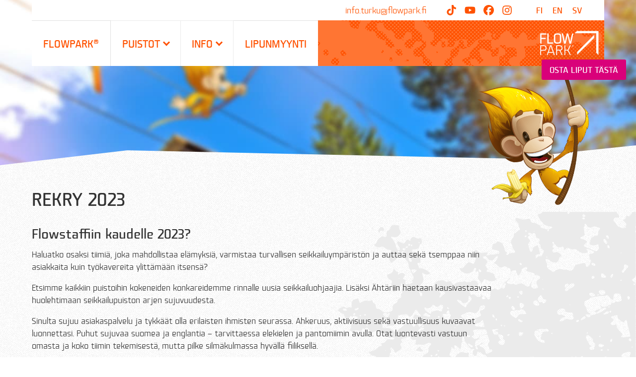

--- FILE ---
content_type: text/html; charset=UTF-8
request_url: https://www.flowpark.fi/kalenteri/rekry-2023/
body_size: 22904
content:
<!doctype html><html class="no-js" lang="fi"><head><meta charset="utf-8"><meta http-equiv="x-ua-compatible" content="ie=edge"><meta name="viewport" content="width=device-width, initial-scale=1, shrink-to-fit=no">  <script>(function(w,d,s,l,i){w[l]=w[l]||[];w[l].push({'gtm.start':
  new Date().getTime(),event:'gtm.js'});var f=d.getElementsByTagName(s)[0],
  j=d.createElement(s),dl=l!='dataLayer'?'&l='+l:'';j.async=true;j.src=
  'https://www.googletagmanager.com/gtm.js?id='+i+dl;f.parentNode.insertBefore(j,f);
  })(window,document,'script','dataLayer','GTM-KLR2ZKM');</script> <link rel="preload" href="https://www.flowpark.fi/app/themes/sage/dist/fonts/fishmonger-el.woff2?id=8480c5e6bffe42e5ca90" as="font" type="font/woff2" crossorigin="anonymous"><link rel="preload" href="https://www.flowpark.fi/app/themes/sage/dist/fonts/fishmonger-er.woff2?id=6b1ae1d50f4a42f4dcf9" as="font" type="font/woff2" crossorigin="anonymous"><link rel="preconnect" href="https://ssl.google-analytics.com"  crossorigin><link rel="apple-touch-icon" sizes="60x60" href="https://www.flowpark.fi/app/themes/sage/dist/images/apple-touch-icon-60x60.png?id=0596e272fc2a44403a31"><link rel="apple-touch-icon" sizes="76x76" href="https://www.flowpark.fi/app/themes/sage/dist/images/apple-touch-icon-76x76.png?id=3cdfeb38df377c15953c"><link rel="apple-touch-icon" sizes="120x120" href="https://www.flowpark.fi/app/themes/sage/dist/images/apple-touch-icon-120x120.png?id=5ba059fad4cd27855913"><link rel="apple-touch-icon" sizes="152x152" href="https://www.flowpark.fi/app/themes/sage/dist/images/apple-touch-icon-152x152.png?id=e517073b18ce55a948af"><link rel="apple-touch-icon" sizes="180x180" href="https://www.flowpark.fi/app/themes/sage/dist/images/apple-touch-icon-180x180.png?id=c2dee2d7f28c8bb1ee04"><link rel="apple-touch-icon" href="https://www.flowpark.fi/app/themes/sage/dist/images/apple-touch-icon.png?id=c2dee2d7f28c8bb1ee04"><link rel="icon" type="image/png" sizes="32x32" href="https://www.flowpark.fi/app/themes/sage/dist/images/favicon-32x32.png?id=c885ead038895ef4ecb1"><link rel="icon" type="image/png" sizes="16x16" href="https://www.flowpark.fi/app/themes/sage/dist/images/favicon-16x16.png?id=7542fd77937fb7bee9c5"><link rel="mask-icon" href="https://www.flowpark.fi/app/themes/sage/dist/images/safari-pinned-tab.svg?id=6ebf1a4c675230dcfb92" color="#5bbad5"><link rel="shortcut icon" href="https://www.flowpark.fi/app/themes/sage/dist/images/favicon.ico?id=5cc5c30d712185ad1b93"><meta name="msapplication-TileColor" content="#da532c"> <script type="application/ld+json">{
    "@context": "http://schema.org",
    "@type": "Article",
    "headline": "Rekry 2023",
    "description": "Haluatko osaksi tiimi&auml;, joka mahdollistaa el&auml;myksi&auml;, varmistaa turvallisen seikkailuymp&auml;rist&ouml;n ja auttaa sek&auml; tsemppaa niin asiakkaita kuin ty&ouml;kavereita&#8230;",
    "datePublished": "2023-01-13T13:46:02+02:00",
    "dateModified": "2023-02-02T11:02:45+02:00",
    "mainEntityOfPage": {
        "@type": "WebPage",
        "@id": "https://www.flowpark.fi/kalenteri/rekry-2023/"
    },
    "author": {
        "@type": "Organization",
        "@id": "https://www.flowpark.fi#organization",
        "name": "Flowpark"
    },
    "publisher": {
        "@context": "https://schema.org",
        "@type": "Organization",
        "@id": "https://www.flowpark.fi#organization",
        "name": "Flowpark",
        "legalName": "Flowpark Oy",
        "description": "Adventure park chain in Finland",
        "url": "https://www.flowpark.fi",
        "logo": {
            "@type": "ImageObject",
            "url": "https://www.flowpark.fi/app/themes/sage/dist/images/logo-flowpark-social-media.png?id=0de7a28cace87b9fac27",
            "width": "512",
            "height": "512"
        },
        "foundingDate": "2009",
        "founders": [
            {
                "@type": "Person",
                "name": "Janne Kalhama"
            },
            {
                "@type": "Person",
                "name": "Antti Puro"
            }
        ],
        "address": {
            "@type": "PostalAddress",
            "streetAddress": "Skanssinkatu 10",
            "addressLocality": "Turku",
            "addressRegion": "Varsinais-Suomi",
            "postalCode": "20730",
            "addressCountry": "Finland"
        },
        "contactPoint": {
            "@type": "ContactPoint",
            "contactType": "customer support",
            "email": "info.turku@flowpark.fi",
            "url": "https://www.flowpark.fi"
        },
        "sameAs": [
            "https://www.instagram.com/flowparkofficial",
            "https://facebook.com/Flowpark",
            "https://www.youtube.com/channel/UC98xtdZcEXrYGFpcr9yg3kg",
            "https://www.tripadvisor.com/Attraction_Review-g189949-d2225617-Reviews-Flowpark-Turku_Southwest_Finland.html",
            "https://fi.wikipedia.org/wiki/Flowpark",
            "https://www.linkedin.com/company/flowpark"
        ]
    },
    "thumbnailUrl": "https://www.flowpark.fi/app/uploads/2023/01/Flowpark_seikkailupuisto_099-300x300.jpg",
    "image": {
        "@type": "ImageObject",
        "url": "https://www.flowpark.fi/app/uploads/2023/01/Flowpark_seikkailupuisto_099-scaled.jpg",
        "width": 2048,
        "height": 1366
    }
}</script> <title>Rekry 2023 | Flowpark</title><style>img:is([sizes="auto" i], [sizes^="auto," i]) { contain-intrinsic-size: 3000px 1500px }</style><link rel="alternate" href="?mc_id" hreflang="fi" /><link rel="alternate" href="?mc_id" hreflang="en" /><link rel="alternate" href="?mc_id" hreflang="sv" /><meta name="robots" content="max-snippet:-1,max-image-preview:standard,max-video-preview:-1" /><link rel="canonical" href="https://www.flowpark.fi/kalenteri/rekry-2023/" /><meta name="description" content="Haluatko osaksi tiimi&auml;, joka mahdollistaa el&auml;myksi&auml;, varmistaa turvallisen seikkailuymp&auml;rist&ouml;n ja auttaa sek&auml; tsemppaa niin asiakkaita kuin ty&ouml;kavereita&#8230;" /><meta name="theme-color" content="#ff5200" /><meta property="og:type" content="article" /><meta property="og:locale" content="fi_FI" /><meta property="og:site_name" content="Flowpark" /><meta property="og:title" content="Rekry 2023 | Flowpark" /><meta property="og:description" content="Haluatko osaksi tiimi&auml;, joka mahdollistaa el&auml;myksi&auml;, varmistaa turvallisen seikkailuymp&auml;rist&ouml;n ja auttaa sek&auml; tsemppaa niin asiakkaita kuin ty&ouml;kavereita ylitt&auml;m&auml;&auml;n itsens&auml;?" /><meta property="og:url" content="https://www.flowpark.fi/kalenteri/rekry-2023/" /><meta property="og:image" content="https://www.flowpark.fi/app/uploads/2023/01/Flowpark_seikkailupuisto_099-scaled.jpg" /><meta property="og:image:width" content="2048" /><meta property="og:image:height" content="1366" /><meta property="article:published_time" content="2023-01-13T11:46:02+00:00" /><meta property="article:modified_time" content="2023-02-02T09:02:45+00:00" /><meta name="twitter:card" content="summary_large_image" /><meta name="twitter:title" content="Rekry 2023 | Flowpark" /><meta name="twitter:description" content="Haluatko osaksi tiimi&auml;, joka mahdollistaa el&auml;myksi&auml;, varmistaa turvallisen seikkailuymp&auml;rist&ouml;n ja auttaa sek&auml; tsemppaa niin asiakkaita kuin ty&ouml;kavereita ylitt&auml;m&auml;&auml;n itsens&auml;?" /><meta name="twitter:image" content="https://www.flowpark.fi/app/uploads/2023/01/Flowpark_seikkailupuisto_099-scaled.jpg" /> <script type="application/ld+json">{"@context":"https://schema.org","@graph":[{"@type":"WebSite","@id":"https://www.flowpark.fi/#/schema/WebSite","url":"https://www.flowpark.fi/","name":"Flowpark","description":"Suomen suurin seikkailupuisto.","inLanguage":"fi"},{"@type":"WebPage","@id":"https://www.flowpark.fi/kalenteri/rekry-2023/","url":"https://www.flowpark.fi/kalenteri/rekry-2023/","name":"Rekry 2023 | Flowpark","description":"Haluatko osaksi tiimi&auml;, joka mahdollistaa el&auml;myksi&auml;, varmistaa turvallisen seikkailuymp&auml;rist&ouml;n ja auttaa sek&auml; tsemppaa niin asiakkaita kuin ty&ouml;kavereita&#8230;","inLanguage":"fi","isPartOf":{"@id":"https://www.flowpark.fi/#/schema/WebSite"},"breadcrumb":{"@type":"BreadcrumbList","@id":"https://www.flowpark.fi/#/schema/BreadcrumbList","itemListElement":[{"@type":"ListItem","position":1,"item":"https://www.flowpark.fi/","name":"Flowpark"},{"@type":"ListItem","position":2,"item":"https:///ajankohtaista/mc-event-category/turku/","name":"Turku"},{"@type":"ListItem","position":3,"name":"Rekry 2023"}]},"potentialAction":{"@type":"ReadAction","target":"https://www.flowpark.fi/kalenteri/rekry-2023/"},"datePublished":"2023-01-13T11:46:02+00:00","dateModified":"2023-02-02T09:02:45+00:00"}]}</script> <link rel="stylesheet" href="/wp/wp-includes/css/dist/block-library/style.min.css"><style id='classic-theme-styles-inline-css' type='text/css'>/*! This file is auto-generated */
.wp-block-button__link{color:#fff;background-color:#32373c;border-radius:9999px;box-shadow:none;text-decoration:none;padding:calc(.667em + 2px) calc(1.333em + 2px);font-size:1.125em}.wp-block-file__button{background:#32373c;color:#fff;text-decoration:none}</style><style id='safe-svg-svg-icon-style-inline-css' type='text/css'>.safe-svg-cover{text-align:center}.safe-svg-cover .safe-svg-inside{display:inline-block;max-width:100%}.safe-svg-cover svg{height:100%;max-height:100%;max-width:100%;width:100%}</style><style id='global-styles-inline-css' type='text/css'>:root{--wp--preset--aspect-ratio--square: 1;--wp--preset--aspect-ratio--4-3: 4/3;--wp--preset--aspect-ratio--3-4: 3/4;--wp--preset--aspect-ratio--3-2: 3/2;--wp--preset--aspect-ratio--2-3: 2/3;--wp--preset--aspect-ratio--16-9: 16/9;--wp--preset--aspect-ratio--9-16: 9/16;--wp--preset--color--black: rgb(39, 37, 31);--wp--preset--color--cyan-bluish-gray: #abb8c3;--wp--preset--color--white: #fff;--wp--preset--color--pale-pink: #f78da7;--wp--preset--color--vivid-red: #cf2e2e;--wp--preset--color--luminous-vivid-orange: #ff6900;--wp--preset--color--luminous-vivid-amber: #fcb900;--wp--preset--color--light-green-cyan: #7bdcb5;--wp--preset--color--vivid-green-cyan: #00d084;--wp--preset--color--pale-cyan-blue: #8ed1fc;--wp--preset--color--vivid-cyan-blue: #0693e3;--wp--preset--color--vivid-purple: #9b51e0;--wp--preset--color--orange: #ff5200;--wp--preset--color--blue: rgb(0, 159, 223);--wp--preset--color--green: rgb(148, 147, 0);--wp--preset--color--magenta: rgb(217, 1, 122);--wp--preset--color--yellow: rgb(218, 170, 0);--wp--preset--gradient--vivid-cyan-blue-to-vivid-purple: linear-gradient(135deg,rgba(6,147,227,1) 0%,rgb(155,81,224) 100%);--wp--preset--gradient--light-green-cyan-to-vivid-green-cyan: linear-gradient(135deg,rgb(122,220,180) 0%,rgb(0,208,130) 100%);--wp--preset--gradient--luminous-vivid-amber-to-luminous-vivid-orange: linear-gradient(135deg,rgba(252,185,0,1) 0%,rgba(255,105,0,1) 100%);--wp--preset--gradient--luminous-vivid-orange-to-vivid-red: linear-gradient(135deg,rgba(255,105,0,1) 0%,rgb(207,46,46) 100%);--wp--preset--gradient--very-light-gray-to-cyan-bluish-gray: linear-gradient(135deg,rgb(238,238,238) 0%,rgb(169,184,195) 100%);--wp--preset--gradient--cool-to-warm-spectrum: linear-gradient(135deg,rgb(74,234,220) 0%,rgb(151,120,209) 20%,rgb(207,42,186) 40%,rgb(238,44,130) 60%,rgb(251,105,98) 80%,rgb(254,248,76) 100%);--wp--preset--gradient--blush-light-purple: linear-gradient(135deg,rgb(255,206,236) 0%,rgb(152,150,240) 100%);--wp--preset--gradient--blush-bordeaux: linear-gradient(135deg,rgb(254,205,165) 0%,rgb(254,45,45) 50%,rgb(107,0,62) 100%);--wp--preset--gradient--luminous-dusk: linear-gradient(135deg,rgb(255,203,112) 0%,rgb(199,81,192) 50%,rgb(65,88,208) 100%);--wp--preset--gradient--pale-ocean: linear-gradient(135deg,rgb(255,245,203) 0%,rgb(182,227,212) 50%,rgb(51,167,181) 100%);--wp--preset--gradient--electric-grass: linear-gradient(135deg,rgb(202,248,128) 0%,rgb(113,206,126) 100%);--wp--preset--gradient--midnight: linear-gradient(135deg,rgb(2,3,129) 0%,rgb(40,116,252) 100%);--wp--preset--font-size--small: 13px;--wp--preset--font-size--medium: 20px;--wp--preset--font-size--large: 36px;--wp--preset--font-size--x-large: 42px;--wp--preset--spacing--20: 0.44rem;--wp--preset--spacing--30: 0.67rem;--wp--preset--spacing--40: 1rem;--wp--preset--spacing--50: 1.5rem;--wp--preset--spacing--60: 2.25rem;--wp--preset--spacing--70: 3.38rem;--wp--preset--spacing--80: 5.06rem;--wp--preset--shadow--natural: 6px 6px 9px rgba(0, 0, 0, 0.2);--wp--preset--shadow--deep: 12px 12px 50px rgba(0, 0, 0, 0.4);--wp--preset--shadow--sharp: 6px 6px 0px rgba(0, 0, 0, 0.2);--wp--preset--shadow--outlined: 6px 6px 0px -3px rgba(255, 255, 255, 1), 6px 6px rgba(0, 0, 0, 1);--wp--preset--shadow--crisp: 6px 6px 0px rgba(0, 0, 0, 1);}:where(.is-layout-flex){gap: 0.5em;}:where(.is-layout-grid){gap: 0.5em;}body .is-layout-flex{display: flex;}.is-layout-flex{flex-wrap: wrap;align-items: center;}.is-layout-flex > :is(*, div){margin: 0;}body .is-layout-grid{display: grid;}.is-layout-grid > :is(*, div){margin: 0;}:where(.wp-block-columns.is-layout-flex){gap: 2em;}:where(.wp-block-columns.is-layout-grid){gap: 2em;}:where(.wp-block-post-template.is-layout-flex){gap: 1.25em;}:where(.wp-block-post-template.is-layout-grid){gap: 1.25em;}.has-black-color{color: var(--wp--preset--color--black) !important;}.has-cyan-bluish-gray-color{color: var(--wp--preset--color--cyan-bluish-gray) !important;}.has-white-color{color: var(--wp--preset--color--white) !important;}.has-pale-pink-color{color: var(--wp--preset--color--pale-pink) !important;}.has-vivid-red-color{color: var(--wp--preset--color--vivid-red) !important;}.has-luminous-vivid-orange-color{color: var(--wp--preset--color--luminous-vivid-orange) !important;}.has-luminous-vivid-amber-color{color: var(--wp--preset--color--luminous-vivid-amber) !important;}.has-light-green-cyan-color{color: var(--wp--preset--color--light-green-cyan) !important;}.has-vivid-green-cyan-color{color: var(--wp--preset--color--vivid-green-cyan) !important;}.has-pale-cyan-blue-color{color: var(--wp--preset--color--pale-cyan-blue) !important;}.has-vivid-cyan-blue-color{color: var(--wp--preset--color--vivid-cyan-blue) !important;}.has-vivid-purple-color{color: var(--wp--preset--color--vivid-purple) !important;}.has-black-background-color{background-color: var(--wp--preset--color--black) !important;}.has-cyan-bluish-gray-background-color{background-color: var(--wp--preset--color--cyan-bluish-gray) !important;}.has-white-background-color{background-color: var(--wp--preset--color--white) !important;}.has-pale-pink-background-color{background-color: var(--wp--preset--color--pale-pink) !important;}.has-vivid-red-background-color{background-color: var(--wp--preset--color--vivid-red) !important;}.has-luminous-vivid-orange-background-color{background-color: var(--wp--preset--color--luminous-vivid-orange) !important;}.has-luminous-vivid-amber-background-color{background-color: var(--wp--preset--color--luminous-vivid-amber) !important;}.has-light-green-cyan-background-color{background-color: var(--wp--preset--color--light-green-cyan) !important;}.has-vivid-green-cyan-background-color{background-color: var(--wp--preset--color--vivid-green-cyan) !important;}.has-pale-cyan-blue-background-color{background-color: var(--wp--preset--color--pale-cyan-blue) !important;}.has-vivid-cyan-blue-background-color{background-color: var(--wp--preset--color--vivid-cyan-blue) !important;}.has-vivid-purple-background-color{background-color: var(--wp--preset--color--vivid-purple) !important;}.has-black-border-color{border-color: var(--wp--preset--color--black) !important;}.has-cyan-bluish-gray-border-color{border-color: var(--wp--preset--color--cyan-bluish-gray) !important;}.has-white-border-color{border-color: var(--wp--preset--color--white) !important;}.has-pale-pink-border-color{border-color: var(--wp--preset--color--pale-pink) !important;}.has-vivid-red-border-color{border-color: var(--wp--preset--color--vivid-red) !important;}.has-luminous-vivid-orange-border-color{border-color: var(--wp--preset--color--luminous-vivid-orange) !important;}.has-luminous-vivid-amber-border-color{border-color: var(--wp--preset--color--luminous-vivid-amber) !important;}.has-light-green-cyan-border-color{border-color: var(--wp--preset--color--light-green-cyan) !important;}.has-vivid-green-cyan-border-color{border-color: var(--wp--preset--color--vivid-green-cyan) !important;}.has-pale-cyan-blue-border-color{border-color: var(--wp--preset--color--pale-cyan-blue) !important;}.has-vivid-cyan-blue-border-color{border-color: var(--wp--preset--color--vivid-cyan-blue) !important;}.has-vivid-purple-border-color{border-color: var(--wp--preset--color--vivid-purple) !important;}.has-vivid-cyan-blue-to-vivid-purple-gradient-background{background: var(--wp--preset--gradient--vivid-cyan-blue-to-vivid-purple) !important;}.has-light-green-cyan-to-vivid-green-cyan-gradient-background{background: var(--wp--preset--gradient--light-green-cyan-to-vivid-green-cyan) !important;}.has-luminous-vivid-amber-to-luminous-vivid-orange-gradient-background{background: var(--wp--preset--gradient--luminous-vivid-amber-to-luminous-vivid-orange) !important;}.has-luminous-vivid-orange-to-vivid-red-gradient-background{background: var(--wp--preset--gradient--luminous-vivid-orange-to-vivid-red) !important;}.has-very-light-gray-to-cyan-bluish-gray-gradient-background{background: var(--wp--preset--gradient--very-light-gray-to-cyan-bluish-gray) !important;}.has-cool-to-warm-spectrum-gradient-background{background: var(--wp--preset--gradient--cool-to-warm-spectrum) !important;}.has-blush-light-purple-gradient-background{background: var(--wp--preset--gradient--blush-light-purple) !important;}.has-blush-bordeaux-gradient-background{background: var(--wp--preset--gradient--blush-bordeaux) !important;}.has-luminous-dusk-gradient-background{background: var(--wp--preset--gradient--luminous-dusk) !important;}.has-pale-ocean-gradient-background{background: var(--wp--preset--gradient--pale-ocean) !important;}.has-electric-grass-gradient-background{background: var(--wp--preset--gradient--electric-grass) !important;}.has-midnight-gradient-background{background: var(--wp--preset--gradient--midnight) !important;}.has-small-font-size{font-size: var(--wp--preset--font-size--small) !important;}.has-medium-font-size{font-size: var(--wp--preset--font-size--medium) !important;}.has-large-font-size{font-size: var(--wp--preset--font-size--large) !important;}.has-x-large-font-size{font-size: var(--wp--preset--font-size--x-large) !important;}
:where(.wp-block-post-template.is-layout-flex){gap: 1.25em;}:where(.wp-block-post-template.is-layout-grid){gap: 1.25em;}
:where(.wp-block-columns.is-layout-flex){gap: 2em;}:where(.wp-block-columns.is-layout-grid){gap: 2em;}
:root :where(.wp-block-pullquote){font-size: 1.5em;line-height: 1.6;}</style><link rel="stylesheet" href="https://www.flowpark.fi/app/cache/autoptimize/css/autoptimize_single_3fd2afa98866679439097f4ab102fe0a.css"><link rel="stylesheet" href="/app/mu-plugins/complianz-gdpr-premium/assets/css/cookieblocker.min.css"><link rel="stylesheet" href="/wp/wp-includes/css/dashicons.min.css"><link rel="stylesheet" href="https://www.flowpark.fi/app/cache/autoptimize/css/autoptimize_single_b50a3cac52f05ad52511b3e523671967.css"><link rel="stylesheet" href="https://www.flowpark.fi/app/cache/autoptimize/css/autoptimize_single_02726097c61695ce8a5058b0868d5471.css"><style id='my-calendar-style-inline-css' type='text/css'>/* Styles by My Calendar - Joe Dolson https://www.joedolson.com/ */

.mc-main, .mc-event, .my-calendar-modal, .my-calendar-modal-overlay {--primary-dark: #313233; --primary-light: #fff; --secondary-light: #fff; --secondary-dark: #000; --highlight-dark: #666; --highlight-light: #efefef; --close-button: #b32d2e; --search-highlight-bg: #f5e6ab; --navbar-background: transparent; --nav-button-bg: #fff; --nav-button-color: #313233; --nav-button-border: #313233; --nav-input-border: #313233; --nav-input-background: #fff; --nav-input-color: #313233; --grid-cell-border: #0000001f; --grid-header-border: #313233; --grid-header-color: #313233; --grid-header-bg: transparent; --grid-cell-background: transparent; --current-day-border: #313233; --current-day-color: #313233; --current-day-bg: transparent; --date-has-events-bg: #313233; --date-has-events-color: #f6f7f7; --calendar-heading: clamp( 1.125rem, 24px, 2.5rem ); --event-title: clamp( 1.25rem, 24px, 2.5rem ); --grid-date: 16px; --grid-date-heading: clamp( .75rem, 16px, 1.5rem ); --modal-title: 1.5rem; --navigation-controls: clamp( .75rem, 16px, 1.5rem ); --card-heading: 1.125rem; --list-date: 1.25rem; --author-card: clamp( .75rem, 14px, 1.5rem); --single-event-title: clamp( 1.25rem, 24px, 2.5rem ); --mini-time-text: clamp( .75rem, 14px 1.25rem ); --list-event-date: 1.25rem; --list-event-title: 1.2rem; }</style><link rel="stylesheet" href="https://www.flowpark.fi/app/cache/autoptimize/css/autoptimize_single_309c322f130625d029ce166aa8e5e862.css?id=309c322f130625d029ce"><style id='sage/app.css-inline-css' type='text/css'>.mc-main .color-category-htrizoo{background-color: #669966;}.mc-main .color-category-land{background-color: #339999;}.mc-main .color-category-hmeenlinna{background-color: #99cc99;}.mc-main .color-category-tampere{background-color: #9999cc;}.mc-main .color-category-turku{background-color: #66cccc;}.mc-main .color-category-vierumki{background-color: #666699;}</style><style>.cmplz-hidden {
					display: none !important;
				}</style><link rel='canonical' href='https://www.flowpark.fi/kalenteri/rekry-2023/?mc_id=698' /><style type="text/css" id="wp-custom-css">.is-style-srounded img {
border-radius:10%;
}</style> <script>var doc = document.documentElement;
    var reJS = new RegExp('(^|\\s)no-js(\\s|$)');
    doc.className = doc.className.replace(reJS, '$1js$2');</script> </head><body data-cmplz=1 class="wp-singular mc-events-template-default single single-mc-events postid-10335 wp-embed-responsive wp-theme-sage single-mc-mc_body_698 single-body-event single-mc_turku single-mc_no-location single-past-event single-mc_primary_turku single-nonrecurring single-mc-1-kuukausi single-mc-start-00-00 single-ungrouped single-mc-event-101 single-multidate single-mc-event single-mc_rel_vierumki single-mc_rel_turku single-mc_rel_tampere single-mc_rel_hmeenlinna single-mc_rel_land single-mc_rel_htrizoo page-rekry-2023"> <noscript><iframe src="https://www.googletagmanager.com/ns.html?id=GTM-KLR2ZKM"
 height="0" width="0" style="display:none;visibility:hidden"></iframe></noscript><header class="header"> <a class="is-sr-only" href="#main">Siirry sisältöön</a><div class="topbar container"><div id="floating-button-container"> <a href="https://shop.flowpark.fi/?utm_source=kotisivut&utm_medium=linkki&utm_campaign=verkkokauppaan" class="button button--secondary header__park-button" id="buy-tickets-button"> Osta liput tästä </a></div><div class="topbar__group topbar__group--desktop"> <a href="/cdn-cgi/l/email-protection#9df4f3fbf2b3e9e8eff6e8ddfbf1f2eaedfceff6b3fbf4"><span class="__cf_email__" data-cfemail="2b42454d44055f5e59405e6b4d47445c5b4a5940054d42">[email&#160;protected]</span></a></div><div class="topbar__group"><ul class="social-icon "><li class="social-icon__item "> <a class="social-icon__link" title="TikTok" aria-label="TikTok" target="_blank" href="https://www.tiktok.com/@flowparkofficial"> <svg width="20" height="20" class="icon social-icon__img icon--md" xmlns="http://www.w3.org/2000/svg" viewBox="0 0 448 512"><path d="M448,209.91a210.06,210.06,0,0,1-122.77-39.25V349.38A162.55,162.55,0,1,1,185,188.31V278.2a74.62,74.62,0,1,0,52.23,71.18V0l88,0a121.18,121.18,0,0,0,1.86,22.17h0A122.18,122.18,0,0,0,381,102.39a121.43,121.43,0,0,0,67,20.14Z"/></svg> </a></li><li class="social-icon__item "> <a class="social-icon__link" title="Youtube" aria-label="Youtube" target="_blank" href="https://www.youtube.com/channel/UC98xtdZcEXrYGFpcr9yg3kg"> <svg width="20" height="20" class="icon social-icon__img icon--md" xmlns="http://www.w3.org/2000/svg" viewBox="0 0 576 512"><path d="M549.655 124.083c-6.281-23.65-24.787-42.276-48.284-48.597C458.781 64 288 64 288 64S117.22 64 74.629 75.486c-23.497 6.322-42.003 24.947-48.284 48.597-11.412 42.867-11.412 132.305-11.412 132.305s0 89.438 11.412 132.305c6.281 23.65 24.787 41.5 48.284 47.821C117.22 448 288 448 288 448s170.78 0 213.371-11.486c23.497-6.321 42.003-24.171 48.284-47.821 11.412-42.867 11.412-132.305 11.412-132.305s0-89.438-11.412-132.305zm-317.51 213.508V175.185l142.739 81.205-142.739 81.201z"/></svg> </a></li><li class="social-icon__item "> <a class="social-icon__link" title="Facebook" aria-label="Facebook" target="_blank" href="https://www.facebook.com/Flowpark/"> <svg width="20" height="20" class="icon social-icon__img icon--md" xmlns="http://www.w3.org/2000/svg" viewBox="0 0 512 512"><path d="M512 256C512 114.6 397.4 0 256 0S0 114.6 0 256C0 376 82.7 476.8 194.2 504.5V334.2H141.4V256h52.8V222.3c0-87.1 39.4-127.5 125-127.5c16.2 0 44.2 3.2 55.7 6.4V172c-6-.6-16.5-1-29.6-1c-42 0-58.2 15.9-58.2 57.2V256h83.6l-14.4 78.2H287V510.1C413.8 494.8 512 386.9 512 256h0z"/></svg> </a></li><li class="social-icon__item "> <a class="social-icon__link" title="Instagram" aria-label="Instagram" target="_blank" href="https://www.instagram.com/flowparkofficial/"> <svg width="20" height="20" class="icon social-icon__img icon--md" xmlns="http://www.w3.org/2000/svg" viewBox="0 0 448 512"><path d="M224.1 141c-63.6 0-114.9 51.3-114.9 114.9s51.3 114.9 114.9 114.9S339 319.5 339 255.9 287.7 141 224.1 141zm0 189.6c-41.1 0-74.7-33.5-74.7-74.7s33.5-74.7 74.7-74.7 74.7 33.5 74.7 74.7-33.6 74.7-74.7 74.7zm146.4-194.3c0 14.9-12 26.8-26.8 26.8-14.9 0-26.8-12-26.8-26.8s12-26.8 26.8-26.8 26.8 12 26.8 26.8zm76.1 27.2c-1.7-35.9-9.9-67.7-36.2-93.9-26.2-26.2-58-34.4-93.9-36.2-37-2.1-147.9-2.1-184.9 0-35.8 1.7-67.6 9.9-93.9 36.1s-34.4 58-36.2 93.9c-2.1 37-2.1 147.9 0 184.9 1.7 35.9 9.9 67.7 36.2 93.9s58 34.4 93.9 36.2c37 2.1 147.9 2.1 184.9 0 35.9-1.7 67.7-9.9 93.9-36.2 26.2-26.2 34.4-58 36.2-93.9 2.1-37 2.1-147.8 0-184.8zM398.8 388c-7.8 19.6-22.9 34.7-42.6 42.6-29.5 11.7-99.5 9-132.1 9s-102.7 2.6-132.1-9c-19.6-7.8-34.7-22.9-42.6-42.6-11.7-29.5-9-99.5-9-132.1s-2.6-102.7 9-132.1c7.8-19.6 22.9-34.7 42.6-42.6 29.5-11.7 99.5-9 132.1-9s102.7-2.6 132.1 9c19.6 7.8 34.7 22.9 42.6 42.6 11.7 29.5 9 99.5 9 132.1s2.7 102.7-9 132.1z"/></svg> </a></li></ul></div><ul class="lang topbar__group"><li class="lang-item lang-item-25 lang-item-fi current-lang lang-item-first"><a lang="fi" hreflang="fi" href="?mc_id" aria-current="true">fi</a></li><li class="lang-item lang-item-38 lang-item-en"><a lang="en-US" hreflang="en-US" href="?mc_id">en</a></li><li class="lang-item lang-item-48 lang-item-sv"><a lang="sv-SE" hreflang="sv-SE" href="?mc_id">sv</a></li></ul></div><div class="container menu-container menu-container--primary bg--primary"> <input id="main-menu-toggle" class="toggle toggle--input toggle--input-nav-primary is-sr-only js-toggle-pagenav" type="checkbox" role="button" aria-haspopup="true" aria-labelledby="main-menu-label"> <label id="main-menu-label" for="main-menu-toggle" class="toggle toggle--nav toggle--nav-primary"> <span class="toggle__label toggle__label--right">Valikko</span> <span aria-hidden="true" class="toggle__box"> <span class="toggle__inner"></span> </span> <span class="is-sr-only toggle__expanded-text">laajennettu</span> <span class="is-sr-only toggle__collapsed-text">romahdettu</span> </label><nav class="nav nav--primary"><ul id="menu-primary" class="top-menu top-menu--primary"><li class="menu-item menu-flowpark"><a href="https://www.flowpark.fi/">Flowpark®</a></li><li class="menu-item menu-item-has-children menu-puistot"><input id="menu-primary-toggle-1" class="toggle toggle--input is-sr-only" type="checkbox" role="button" aria-haspopup="true" aria-labelledby="menu-primary-toggle-label-1"><label id="menu-primary-toggle-label-1" for="menu-primary-toggle-1" class="toggle toggle--dropdown"><span class="toggle__label">Puistot</span><span aria-hidden="true" class="toggle__box"></span><span class="is-sr-only">Alavalikko</span><span class="is-sr-only toggle__expanded-text">laajennettu</span><span class="is-sr-only toggle__collapsed-text">romahdettu</span></label><ul class="sub-menu"><li class="menu-item menu-turku"><a href="https://www.flowpark.fi/turku/">Turku</a></li><li class="menu-item menu-vierumaki"><a href="https://www.flowpark.fi/vierumaki/">Vierumäki</a></li><li class="menu-item menu-ahtari"><a href="https://www.flowpark.fi/ahtarizoo/">Ähtäri</a></li><li class="menu-item menu-tampere"><a href="https://www.flowpark.fi/tampere/">Tampere</a></li></ul></li><li class="menu-item menu-item-has-children menu-info"><input id="menu-primary-toggle-2" class="toggle toggle--input is-sr-only" type="checkbox" role="button" aria-haspopup="true" aria-labelledby="menu-primary-toggle-label-2"><label id="menu-primary-toggle-label-2" for="menu-primary-toggle-2" class="toggle toggle--dropdown"><span class="toggle__label">Info</span><span aria-hidden="true" class="toggle__box"></span><span class="is-sr-only">Alavalikko</span><span class="is-sr-only toggle__expanded-text">laajennettu</span><span class="is-sr-only toggle__collapsed-text">romahdettu</span></label><ul class="sub-menu"><li class="menu-item menu-mika-on-flowpark"><a href="https://www.flowpark.fi/mika-on-flowpark/">Mikä on Flowpark</a></li><li class="menu-item menu-flowparkkaajan-muistilista"><a href="https://www.flowpark.fi/flowparkkaajan-muistilista/">Flowparkkaajan muistilista</a></li><li class="menu-item menu-usein-kysyttya"><a href="https://www.flowpark.fi/usein-kysyttya/">Usein kysyttyä</a></li><li class="menu-item menu-turvallisuusohjeet"><a href="https://www.flowpark.fi/turvallisuusohjeet/">Turvallisuusohjeet</a></li><li class="menu-item menu-tietosuoja"><a href="https://www.flowpark.fi/tietosuoja/">Tietosuoja</a></li></ul></li><li class="menu-item menu-lipunmyynti"><a href="https://shop.flowpark.fi/?utm_source=kotisivut&#038;utm_medium=linkki&#038;utm_campaign=verkkokauppaan">Lipunmyynti</a></li></ul></nav> <a class="header__brand-link" href="https://www.flowpark.fi/"> <noscript><img height="62" width="150" class="header__brand-img" src="https://www.flowpark.fi/app/themes/sage/dist/images/logo-flowpark.svg?id=60b32dd6230f84e39507" alt="Flowpark logo"></noscript><img height="62" width="150" class="lazyload header__brand-img" src='data:image/svg+xml,%3Csvg%20xmlns=%22http://www.w3.org/2000/svg%22%20viewBox=%220%200%20150%2062%22%3E%3C/svg%3E' data-src="https://www.flowpark.fi/app/themes/sage/dist/images/logo-flowpark.svg?id=60b32dd6230f84e39507" alt="Flowpark logo"> </a></div><div aria-hidden="true" class="header__subcontent container"><div class="header__mascot header__mascot--right"></div></div><div
 class="media media--lazyload media--cover header__bg "
 style="background-image: url([data-uri])"
> <img
 class="media__img lazyload"
 data-src="https://www.flowpark.fi/app/themes/sage/dist/images/bg-header-main.jpg?id=5cb910d12533e076e258" alt="Benji"
 > <noscript> <img
 class="media__img"
 src="https://www.flowpark.fi/app/themes/sage/dist/images/bg-header-main.jpg?id=5cb910d12533e076e258" alt="Benji"
 > </noscript></div></header><main class="main"><div class="section bg--content"><article class="container content content--reading-width post-10335 mc-events type-mc-events status-publish has-post-thumbnail hentry mc-event-category-ahtari-zoo mc-event-category-aland mc-event-category-hameenlinna mc-event-category-tampere mc-event-category-turku mc-event-category-vierumaki"><header class="page__header"><h1 class="title"> Rekry 2023</h1></header><div class="page__content"><h2 class="_04xlpA direction-ltr align-justify para-style-body"><strong><span class="JsGRdQ">Flowstaffiin kaudelle 2023?</span></strong></h2><p>Haluatko osaksi tiimiä, joka mahdollistaa elämyksiä, varmistaa turvallisen seikkailuympäristön ja auttaa sekä tsemppaa niin asiakkaita kuin työkavereita ylittämään itsensä?<span class="Apple-converted-space"> </span></p><p>Etsimme kaikkiin puistoihin kokeneiden konkareidemme rinnalle uusia seikkailuohjaajia. Lisäksi Ähtäriin haetaan kausivastaavaa huolehtimaan seikkailupuiston arjen sujuvuudesta.</p><p>Sinulta sujuu asiakaspalvelu ja tykkäät olla erilaisten ihmisten seurassa. Ahkeruus, aktiivisuus sekä vastuullisuus kuvaavat luonnettasi. Puhut sujuvaa suomea ja englantia &#8211; tarvittaessa elekielen ja pantomiimin avulla. Otat luontevasti vastuun omasta ja koko tiimin tekemisestä, mutta pilke silmäkulmassa hyvällä fiiliksellä.<span class="Apple-converted-space"> </span></p><p>Oletko sinä tämä etsimämme huipputyyppi? Hae flowstaffin jäseneksi!</p><p>&nbsp;</p><p>Seikkailuohjaajan työ ajoittuu pääsääntöisesti touko–lokakuulle ja koulutamme työhön valitut maalis–huhtikuun aikana. Tarkempi koulutusten aikataulu on puistokohtainen. Ohjaajan arkea ovat mm. asiakkaiden opastus ja heidän turvallisuudesta huolehtiminen, asiakaspalvelu, myyntityö ja puiston päivittäiseen ylläpitoon sekä siisteyteen liittyvät tehtävät. Työ on aika ajoin fyysistä. Tampereella tehtäviin sisältyy lisäksi melontakaluston vuokraus.</p><p>Kausivastaavan työssä Ähtärissä huolehditaan seikkailupuiston toiminnasta. Työnkuvaan kuuluu seikkailuohjaajan tehtävien lisäksi puiston päivittäistoimintaan liittyvien asioiden hoitaminen, kuten ryhmien hallinnointi, työvuorosuunnittelu, sekä sosiaalisen median päivittäminen.</p><p>&nbsp;</p><p><strong>Edellytämme hakijoilta:</strong></p><p>– vähintään 18 vuoden ikää</p><p>– hyvää fyysistä kuntoa</p><p>– asiakaspalvelu- ja myyntihenkisyyttä</p><p>– oma-aloitteisuutta ja vastuullisuutta</p><p>&nbsp;</p><p><strong>Katsomme eduksi:</strong></p><ul><li> jos olet joustavasti käytettävissä koko kauden</li><li> monipuolisen kielitaidon</li><li>kiipeily- ja ohjaajakokemuksen</li><li>flow-henkisyyden</li><li>kiinnostuksen hauskan ja kiinnostavan somesisällön tekemiseen</li></ul><p>&nbsp;</p><p><strong>Tarjoamme sinulle THE työpaikan:</strong></p><ul><li>kasvavassa yrityksessä – mänty kasvaa ka. 20 cm vuodessa</li><li>alan näköalapaikalla – jopa 20 m korkeudella</li><li>kannustavassa ilmapiirissä – ja raikkaassa ulkoilmassa!</li></ul><p>&nbsp;</p><p><strong>Lähetä hakemus jolla erotut ja ”flowaavin” kesätyöpaikka voi olla sinun!</strong></p><p>&nbsp;</p><p>&nbsp;</p><p class="_04xlpA direction-ltr align-justify para-style-body"><strong><span class="JsGRdQ">PUISTOKOHTAISET HAKUOHJEET JA -AJAT:</span></strong></p><p class="_04xlpA direction-ltr align-justify para-style-body"><strong><span class="JsGRdQ">TURKU, seikkailuohjaaja:</span></strong></p><p class="_04xlpA direction-ltr align-justify para-style-body"><span class="JsGRdQ">Hae kesätöihin Turun Flowparkiin lähettämällä vapaamuotoinen hakemus + CV </span><a class="JsGRdQ" href="/cdn-cgi/l/email-protection#b5dcdbd3da9bc1c0c7dec0f5d3d9dac2c5d4c7de9bd3dc" target="_blank" rel="noopener">sähköpostilla</a><span class="JsGRdQ"> 12.2.2023 mennessä. Otsikoi viesti ”Kesätyö Flowpark Turku”. Mainitse hakemuksessa miten olet käytettävissä.</span></p><p class="_04xlpA direction-ltr align-justify para-style-body"><strong><span class="JsGRdQ">VIERUMÄKI, seikkailuohjaaja:</span></strong></p><p class="_04xlpA direction-ltr align-justify para-style-body"><span class="JsGRdQ">Kesätöihin Vierumäen Flowparkiin? Kirjoita vapaamuotoinen hakemus, jossa kerrot miten olet käytettävissä ja lähetä CV:n kera </span><a class="JsGRdQ" href="/cdn-cgi/l/email-protection#62100b09174c14030e0b09030c05031122140b0710170f03090b4c040b" target="_blank" rel="noopener">sähköpostilla</a><span class="JsGRdQ"> 5.2.2023 mennessä otsikolla ”Kesätyö Flowpark Vierumäki”. Työhaastattelut pidetään 14.-15.2.2023. </span></p><p class="_04xlpA direction-ltr align-justify para-style-body"><strong><span class="JsGRdQ">ÄHTÄRI, seikkailuohjaaja:</span></strong></p><p class="_04xlpA direction-ltr align-justify para-style-body"><span class="JsGRdQ">Kiinnostaako kesätyö Flowpark Ähtäri Zoossa? Nappaa se lähettämällä vapaamuotoinen hakemus + CV </span><a class="JsGRdQ" href="/cdn-cgi/l/email-protection#dbb2b5bdb4f5bab3afbaa9b29bbdb7b4acabbaa9b0f5bdb2" target="_blank" rel="noopener">sähköpostilla</a><span class="JsGRdQ"> 28.2.2023 mennessä. Otsikoi viesti ”Seikkailuohjaaja Flowpark Ähtäri Zoo”. Mainitse hakemuksessa myös miten olet käytettävissä.</span></p><p><strong>ÄHTÄRI, kausivastaava:</strong></p><p>Lähetä vapaamuotoinen hakemus sisältäen mahdolliset suosittelijat + CV <a href="/cdn-cgi/l/email-protection#523b3c343d7c333a2633203b12343e3d25223320397c343b">sähköpostilla</a> mahdollisimman pian. Otsikoi viesti &#8221;Kausivastaava Flowpark Ähtäri Zoo&#8221;. Haku päättyy sopivien henkilöiden löydyttyä. Lisätietoja ja yhteydenottopyynnöt kausivastaavan tehtävään sähköpostitse: <a href="/cdn-cgi/l/email-protection#93f9e6fbfcbdeafffae7f2fffcd3f5fffce4e3f2e1f8bdf5fa"><span class="__cf_email__" data-cfemail="2a405f4245045346435e4b46456a4c46455d5a4b5841044c43">[email&#160;protected]</span></a></p><p class="_04xlpA direction-ltr align-justify para-style-body"><strong><span class="JsGRdQ">TAMPERE, seikkailuohjaaja:</span></strong></p><p class="_04xlpA direction-ltr align-justify para-style-body"><span class="JsGRdQ">Kesätöihin Flowpark Varalaan? Lähetä vapaamuotoinen hakemus, jossa kerrot miten olet käytettävissä + CV </span><a class="JsGRdQ" href="/cdn-cgi/l/email-protection#38554141564c51164e594a595459785e54574f48594a53165e51" target="_blank" rel="noopener">sähköpostilla</a> 5.2.2023<span class="JsGRdQ"> mennessä. Haastattelut pidetään 22.2.2023. Otsikoi viesti ”Kesätyö Flowpark Varala”.</span></p><p class="_04xlpA direction-ltr align-justify para-style-body"><strong><span class="JsGRdQ">HÄMEENLINNA, seikkailuohjaaja:</span></strong></p><p class="_04xlpA direction-ltr align-justify para-style-body"><span class="JsGRdQ">Hae kesäduuniin Ahveniston Flowparkiin lähettämällä vapaamuotoinen hakemus + CV </span><a class="JsGRdQ" href="/cdn-cgi/l/email-protection#5038313b353d25231024373b3c253232353e7e3639" target="_blank" rel="noopener">sähköpostilla</a><span class="JsGRdQ"> 12.2.2023 mennessä. Otsikoi viesti ”Kesätyö Flowpark Ahvenisto”. Mainitse hakemuksessa miten olet käytettävissä.</span></p><p class="_04xlpA direction-ltr align-justify para-style-body"><strong><span class="JsGRdQ">ÅLAND, seikkailuohjaaja:</span></strong></p><p>Vai kenties kesäksi Ahvenanmaalle? Flowpark Ålandissa kielivaatimuksina ovat ruotsi ja/tai englanti. Lähetä ruotsiksi tai englanniksi CV + vapaamuotoinen hakemus, jossa kerrot miten olet käytettävissä, <a href="/cdn-cgi/l/email-protection#dfb6b1b9b0f1beb3beb1bb9fb9b3b0a8afbeadb4f1b9b6">sähköpostilla</a> 12.2.2023 mennessä otsikolla ”Sommarjobb/Summer job Flowpark Åland”.</p></div></article></div></main><footer class="footer"><div class="footer__bg is-always-visible"></div><div class="footer__content"><div class="container columns is-mobile is-multiline section section--tight footer__section"><div class="column footer__column"><div class="footer__item footer__item--center"><h3 class="footer__heading">Puistot</h3><nav><ul id="menu-parks" class="footer-menu"><li class="menu-item menu-turku"><a href="https://www.flowpark.fi/turku/">Turku</a></li><li class="menu-item menu-vierumaki"><a href="https://www.flowpark.fi/vierumaki/">Vierumäki</a></li><li class="menu-item menu-ahtari"><a href="https://www.flowpark.fi/ahtarizoo/">Ähtäri</a></li><li class="menu-item menu-tampere"><a href="https://www.flowpark.fi/tampere/">Tampere</a></li></ul></nav></div></div><div class="column footer__column"><div class="footer__item footer__item--center"><h3 class="footer__heading">Hyvä tietää</h3><nav><ul id="menu-good-to-know" class="footer-menu"><li class="menu-item menu-mika-on-flowpark"><a href="https://www.flowpark.fi/mika-on-flowpark/">Mikä on Flowpark</a></li><li class="menu-item menu-flowparkkaajan-muistilista"><a href="https://www.flowpark.fi/flowparkkaajan-muistilista/">Flowparkkaajan muistilista</a></li><li class="menu-item menu-usein-kysyttya"><a href="https://www.flowpark.fi/usein-kysyttya/">Usein kysyttyä</a></li><li class="menu-item menu-turvallisuusohjeet"><a href="https://www.flowpark.fi/turvallisuusohjeet/">Turvallisuusohjeet</a></li><li class="menu-item menu-tietosuoja"><a href="https://www.flowpark.fi/tietosuoja/">Tietosuoja</a></li></ul></nav></div></div></div><div class="container columns footer__social-icons"><div class="column is-vhcentered"> <span class="footer__social-title">Flowpark</span><ul class="social-icon "><li class="social-icon__item "> <a class="social-icon__link" title="TikTok" aria-label="TikTok" target="_blank" href="https://www.tiktok.com/@flowparkofficial"> <svg width="20" height="20" class="icon social-icon__img icon--lg" xmlns="http://www.w3.org/2000/svg" viewBox="0 0 448 512"><path d="M448,209.91a210.06,210.06,0,0,1-122.77-39.25V349.38A162.55,162.55,0,1,1,185,188.31V278.2a74.62,74.62,0,1,0,52.23,71.18V0l88,0a121.18,121.18,0,0,0,1.86,22.17h0A122.18,122.18,0,0,0,381,102.39a121.43,121.43,0,0,0,67,20.14Z"/></svg> </a></li><li class="social-icon__item "> <a class="social-icon__link" title="Youtube" aria-label="Youtube" target="_blank" href="https://www.youtube.com/channel/UC98xtdZcEXrYGFpcr9yg3kg"> <svg width="20" height="20" class="icon social-icon__img icon--lg" xmlns="http://www.w3.org/2000/svg" viewBox="0 0 576 512"><path d="M549.655 124.083c-6.281-23.65-24.787-42.276-48.284-48.597C458.781 64 288 64 288 64S117.22 64 74.629 75.486c-23.497 6.322-42.003 24.947-48.284 48.597-11.412 42.867-11.412 132.305-11.412 132.305s0 89.438 11.412 132.305c6.281 23.65 24.787 41.5 48.284 47.821C117.22 448 288 448 288 448s170.78 0 213.371-11.486c23.497-6.321 42.003-24.171 48.284-47.821 11.412-42.867 11.412-132.305 11.412-132.305s0-89.438-11.412-132.305zm-317.51 213.508V175.185l142.739 81.205-142.739 81.201z"/></svg> </a></li><li class="social-icon__item "> <a class="social-icon__link" title="Facebook" aria-label="Facebook" target="_blank" href="https://www.facebook.com/Flowpark/"> <svg width="20" height="20" class="icon social-icon__img icon--lg" xmlns="http://www.w3.org/2000/svg" viewBox="0 0 512 512"><path d="M512 256C512 114.6 397.4 0 256 0S0 114.6 0 256C0 376 82.7 476.8 194.2 504.5V334.2H141.4V256h52.8V222.3c0-87.1 39.4-127.5 125-127.5c16.2 0 44.2 3.2 55.7 6.4V172c-6-.6-16.5-1-29.6-1c-42 0-58.2 15.9-58.2 57.2V256h83.6l-14.4 78.2H287V510.1C413.8 494.8 512 386.9 512 256h0z"/></svg> </a></li><li class="social-icon__item "> <a class="social-icon__link" title="Instagram" aria-label="Instagram" target="_blank" href="https://www.instagram.com/flowparkofficial/"> <svg width="20" height="20" class="icon social-icon__img icon--lg" xmlns="http://www.w3.org/2000/svg" viewBox="0 0 448 512"><path d="M224.1 141c-63.6 0-114.9 51.3-114.9 114.9s51.3 114.9 114.9 114.9S339 319.5 339 255.9 287.7 141 224.1 141zm0 189.6c-41.1 0-74.7-33.5-74.7-74.7s33.5-74.7 74.7-74.7 74.7 33.5 74.7 74.7-33.6 74.7-74.7 74.7zm146.4-194.3c0 14.9-12 26.8-26.8 26.8-14.9 0-26.8-12-26.8-26.8s12-26.8 26.8-26.8 26.8 12 26.8 26.8zm76.1 27.2c-1.7-35.9-9.9-67.7-36.2-93.9-26.2-26.2-58-34.4-93.9-36.2-37-2.1-147.9-2.1-184.9 0-35.8 1.7-67.6 9.9-93.9 36.1s-34.4 58-36.2 93.9c-2.1 37-2.1 147.9 0 184.9 1.7 35.9 9.9 67.7 36.2 93.9s58 34.4 93.9 36.2c37 2.1 147.9 2.1 184.9 0 35.9-1.7 67.7-9.9 93.9-36.2 26.2-26.2 34.4-58 36.2-93.9 2.1-37 2.1-147.8 0-184.8zM398.8 388c-7.8 19.6-22.9 34.7-42.6 42.6-29.5 11.7-99.5 9-132.1 9s-102.7 2.6-132.1-9c-19.6-7.8-34.7-22.9-42.6-42.6-11.7-29.5-9-99.5-9-132.1s-2.6-102.7 9-132.1c7.8-19.6 22.9-34.7 42.6-42.6 29.5-11.7 99.5-9 132.1-9s102.7-2.6 132.1 9c19.6 7.8 34.7 22.9 42.6 42.6 11.7 29.5 9 99.5 9 132.1s2.7 102.7-9 132.1z"/></svg> </a></li></ul></div></div></div></footer> <button aria-label="Palaa takaisin ylös" class="icon icon--scroll-top js-scroll-top button--clean"> </button><div class="modal js-modal" ><div class="modal-background js-modal-background"></div> <button class="modal-close is-large js-modal-close" aria-label="close" title="close" ></button><div class="modal-content"><div class="modal__inner-container bg--light-solid js-modal-content content" tabindex="0"></div></div></div>  <script data-cfasync="false" src="/cdn-cgi/scripts/5c5dd728/cloudflare-static/email-decode.min.js"></script><script defer src="https://www.googletagmanager.com/gtag/js?id=G-D3VL633HQ0"></script> <script>window.dataLayer = window.dataLayer || [];
  function gtag(){dataLayer.push(arguments);}
  gtag('js', new Date());

  gtag('config', 'G-D3VL633HQ0');</script>  <script>var _gaq = _gaq || [];
  _gaq.push(['_setAccount', 'UA-1271959-32']);
  _gaq.push(['_trackPageview']);
  (function() {
  var ga = document.createElement('script'); ga.type = 'text/javascript'; ga.async = true;
  ga.src = ('https:' == document.location.protocol ? 'https://ssl' : 'http://www') + '.google-analytics.com/ga.js';
  var s = document.getElementsByTagName('script')[0]; s.parentNode.insertBefore(ga, s);
  })();</script>  <script>var _gaq = _gaq || [];
  _gaq.push(['_setAccount', 'UA-215613383-1']);
  _gaq.push(['_trackPageview']);
  (function() {
  var ga = document.createElement('script'); ga.type = 'text/javascript'; ga.async = true;
  ga.src = ('https:' == document.location.protocol ? 'https://ssl' : 'http://www') + '.google-analytics.com/ga.js';
  var s = document.getElementsByTagName('script')[0]; s.parentNode.insertBefore(ga, s);
  })();</script>  <script type="text/javascript">window._adftrack = Array.isArray(window._adftrack) ? window._adftrack : (window._adftrack ? [window._adftrack] : []);
    window._adftrack.push({
        HttpHost: 'track.adform.net',
        pm: 1667933
    });
    (function () { var s = document.createElement('script'); s.type = 'text/javascript'; s.async = true; s.src = 'https://s2.adform.net/banners/scripts/st/trackpoint-async.js'; var x = document.getElementsByTagName('script')[0]; x.parentNode.insertBefore(s, x); })();</script> <noscript><p style="margin:0;padding:0;border:0;"> <img src="https://track.adform.net/Serving/TrackPoint/?pm=1667933" width="1" height="1" alt="" /></p> </noscript>  <script>!function(f,b,e,v,n,t,s)
  {if(f.fbq)return;n=f.fbq=function(){n.callMethod?
  n.callMethod.apply(n,arguments):n.queue.push(arguments)};
  if(!f._fbq)f._fbq=n;n.push=n;n.loaded=!0;n.version='2.0';
  n.queue=[];t=b.createElement(e);t.async=!0;
  t.src=v;s=b.getElementsByTagName(e)[0];
  s.parentNode.insertBefore(t,s)}(window, document,'script',
  'https://connect.facebook.net/en_US/fbevents.js');
  fbq('init', '2491460674232223');
    fbq('track', 'PageView');</script> <noscript> <img height="1" width="1" style="display:none" src="https://www.facebook.com/tr?id=2491460674232223&ev=PageView&noscript=1"/> </noscript> <script type="speculationrules">{"prefetch":[{"source":"document","where":{"and":[{"href_matches":"\/*"},{"not":{"href_matches":["\/wp\/wp-*.php","\/wp\/wp-admin\/*","\/app\/uploads\/*","\/app\/*","\/app\/plugins\/*","\/app\/themes\/sage\/*","\/*\\?(.+)"]}},{"not":{"selector_matches":"a[rel~=\"nofollow\"]"}},{"not":{"selector_matches":".no-prefetch, .no-prefetch a"}}]},"eagerness":"conservative"}]}</script> <div id="cmplz-cookiebanner-container"><div class="cmplz-cookiebanner cmplz-hidden banner-1 bottom-right-view-preferences optin cmplz-bottom cmplz-categories-type-view-preferences" aria-modal="true" data-nosnippet="true" role="dialog" aria-live="polite" aria-labelledby="cmplz-header-1-optin" aria-describedby="cmplz-message-1-optin"><div class="cmplz-header"><div class="cmplz-logo"></div><div class="cmplz-title" id="cmplz-header-1-optin">Manage Cookie Consent</div><div class="cmplz-close" tabindex="0" role="button" aria-label=" "> <svg aria-hidden="true" focusable="false" data-prefix="fas" data-icon="times" class="svg-inline--fa fa-times fa-w-11" role="img" xmlns="http://www.w3.org/2000/svg" viewBox="0 0 352 512"><path fill="currentColor" d="M242.72 256l100.07-100.07c12.28-12.28 12.28-32.19 0-44.48l-22.24-22.24c-12.28-12.28-32.19-12.28-44.48 0L176 189.28 75.93 89.21c-12.28-12.28-32.19-12.28-44.48 0L9.21 111.45c-12.28 12.28-12.28 32.19 0 44.48L109.28 256 9.21 356.07c-12.28 12.28-12.28 32.19 0 44.48l22.24 22.24c12.28 12.28 32.2 12.28 44.48 0L176 322.72l100.07 100.07c12.28 12.28 32.2 12.28 44.48 0l22.24-22.24c12.28-12.28 12.28-32.19 0-44.48L242.72 256z"></path></svg></div></div><div class="cmplz-divider cmplz-divider-header"></div><div class="cmplz-body"><div class="cmplz-message" id="cmplz-message-1-optin">To provide the best experiences, we use technologies like cookies to store and/or access device information. Consenting to these technologies will allow us to process data such as browsing behavior or unique IDs on this site. Not consenting or withdrawing consent, may adversely affect certain features and functions.</div><div class="cmplz-categories"> <details class="cmplz-category cmplz-functional" > <summary> <span class="cmplz-category-header"> <span class="cmplz-category-title">Functional</span> <span class='cmplz-always-active'> <span class="cmplz-banner-checkbox"> <input type="checkbox"
 id="cmplz-functional-optin"
 data-category="cmplz_functional"
 class="cmplz-consent-checkbox cmplz-functional"
 size="40"
 value="1"/> <label class="cmplz-label" for="cmplz-functional-optin" tabindex="0"><span class="screen-reader-text">Functional</span></label> </span> Always active </span> <span class="cmplz-icon cmplz-open"> <svg xmlns="http://www.w3.org/2000/svg" viewBox="0 0 448 512"  height="18" ><path d="M224 416c-8.188 0-16.38-3.125-22.62-9.375l-192-192c-12.5-12.5-12.5-32.75 0-45.25s32.75-12.5 45.25 0L224 338.8l169.4-169.4c12.5-12.5 32.75-12.5 45.25 0s12.5 32.75 0 45.25l-192 192C240.4 412.9 232.2 416 224 416z"/></svg> </span> </span> </summary><div class="cmplz-description"> <span class="cmplz-description-functional">The technical storage or access is strictly necessary for the legitimate purpose of enabling the use of a specific service explicitly requested by the subscriber or user, or for the sole purpose of carrying out the transmission of a communication over an electronic communications network.</span></div> </details> <details class="cmplz-category cmplz-preferences" > <summary> <span class="cmplz-category-header"> <span class="cmplz-category-title">Preferences</span> <span class="cmplz-banner-checkbox"> <input type="checkbox"
 id="cmplz-preferences-optin"
 data-category="cmplz_preferences"
 class="cmplz-consent-checkbox cmplz-preferences"
 size="40"
 value="1"/> <label class="cmplz-label" for="cmplz-preferences-optin" tabindex="0"><span class="screen-reader-text">Preferences</span></label> </span> <span class="cmplz-icon cmplz-open"> <svg xmlns="http://www.w3.org/2000/svg" viewBox="0 0 448 512"  height="18" ><path d="M224 416c-8.188 0-16.38-3.125-22.62-9.375l-192-192c-12.5-12.5-12.5-32.75 0-45.25s32.75-12.5 45.25 0L224 338.8l169.4-169.4c12.5-12.5 32.75-12.5 45.25 0s12.5 32.75 0 45.25l-192 192C240.4 412.9 232.2 416 224 416z"/></svg> </span> </span> </summary><div class="cmplz-description"> <span class="cmplz-description-preferences">The technical storage or access is necessary for the legitimate purpose of storing preferences that are not requested by the subscriber or user.</span></div> </details> <details class="cmplz-category cmplz-statistics" > <summary> <span class="cmplz-category-header"> <span class="cmplz-category-title">Statistics</span> <span class="cmplz-banner-checkbox"> <input type="checkbox"
 id="cmplz-statistics-optin"
 data-category="cmplz_statistics"
 class="cmplz-consent-checkbox cmplz-statistics"
 size="40"
 value="1"/> <label class="cmplz-label" for="cmplz-statistics-optin" tabindex="0"><span class="screen-reader-text">Statistics</span></label> </span> <span class="cmplz-icon cmplz-open"> <svg xmlns="http://www.w3.org/2000/svg" viewBox="0 0 448 512"  height="18" ><path d="M224 416c-8.188 0-16.38-3.125-22.62-9.375l-192-192c-12.5-12.5-12.5-32.75 0-45.25s32.75-12.5 45.25 0L224 338.8l169.4-169.4c12.5-12.5 32.75-12.5 45.25 0s12.5 32.75 0 45.25l-192 192C240.4 412.9 232.2 416 224 416z"/></svg> </span> </span> </summary><div class="cmplz-description"> <span class="cmplz-description-statistics">The technical storage or access that is used exclusively for statistical purposes.</span> <span class="cmplz-description-statistics-anonymous">The technical storage or access that is used exclusively for anonymous statistical purposes. Without a subpoena, voluntary compliance on the part of your Internet Service Provider, or additional records from a third party, information stored or retrieved for this purpose alone cannot usually be used to identify you.</span></div> </details> <details class="cmplz-category cmplz-marketing" > <summary> <span class="cmplz-category-header"> <span class="cmplz-category-title">Marketing</span> <span class="cmplz-banner-checkbox"> <input type="checkbox"
 id="cmplz-marketing-optin"
 data-category="cmplz_marketing"
 class="cmplz-consent-checkbox cmplz-marketing"
 size="40"
 value="1"/> <label class="cmplz-label" for="cmplz-marketing-optin" tabindex="0"><span class="screen-reader-text">Marketing</span></label> </span> <span class="cmplz-icon cmplz-open"> <svg xmlns="http://www.w3.org/2000/svg" viewBox="0 0 448 512"  height="18" ><path d="M224 416c-8.188 0-16.38-3.125-22.62-9.375l-192-192c-12.5-12.5-12.5-32.75 0-45.25s32.75-12.5 45.25 0L224 338.8l169.4-169.4c12.5-12.5 32.75-12.5 45.25 0s12.5 32.75 0 45.25l-192 192C240.4 412.9 232.2 416 224 416z"/></svg> </span> </span> </summary><div class="cmplz-description"> <span class="cmplz-description-marketing">The technical storage or access is required to create user profiles to send advertising, or to track the user on a website or across several websites for similar marketing purposes.</span></div> </details></div></div><div class="cmplz-links cmplz-information"> <a class="cmplz-link cmplz-manage-options cookie-statement" href="#" data-relative_url="#cmplz-manage-consent-container">Manage options</a> <a class="cmplz-link cmplz-manage-third-parties cookie-statement" href="#" data-relative_url="#cmplz-cookies-overview">Manage services</a> <a class="cmplz-link cmplz-manage-vendors tcf cookie-statement" href="#" data-relative_url="#cmplz-tcf-wrapper">Manage {vendor_count} vendors</a> <a class="cmplz-link cmplz-external cmplz-read-more-purposes tcf" target="_blank" rel="noopener noreferrer nofollow" href="https://cookiedatabase.org/tcf/purposes/">Read more about these purposes</a></div><div class="cmplz-divider cmplz-footer"></div><div class="cmplz-buttons"> <button class="cmplz-btn cmplz-accept">Accept</button> <button class="cmplz-btn cmplz-deny">Deny</button> <button class="cmplz-btn cmplz-view-preferences">View preferences</button> <button class="cmplz-btn cmplz-save-preferences">Save preferences</button> <a class="cmplz-btn cmplz-manage-options tcf cookie-statement" href="#" data-relative_url="#cmplz-manage-consent-container">View preferences</a></div><div class="cmplz-links cmplz-documents"> <a class="cmplz-link cookie-statement" href="#" data-relative_url="">{title}</a> <a class="cmplz-link privacy-statement" href="#" data-relative_url="">{title}</a> <a class="cmplz-link impressum" href="#" data-relative_url="">{title}</a></div></div></div><div id="cmplz-manage-consent" data-nosnippet="true"><button class="cmplz-btn cmplz-hidden cmplz-manage-consent manage-consent-1">Manage consent</button></div><noscript><style>.lazyload{display:none;}</style></noscript><script data-noptimize="1">window.lazySizesConfig=window.lazySizesConfig||{};window.lazySizesConfig.loadMode=1;</script><script defer data-noptimize="1" src='https://www.flowpark.fi/app/plugins/autoptimize/classes/external/js/lazysizes.min.js?ao_version=3.1.13'></script><script defer src="/wp/wp-includes/js/dist/hooks.min.js"></script><script defer src="/wp/wp-includes/js/dist/i18n.min.js"></script><script>wp.i18n.setLocaleData( { 'text direction\u0004ltr': [ 'ltr' ] } );</script><script defer src="https://www.flowpark.fi/app/cache/autoptimize/js/autoptimize_single_96e7dc3f0e8559e4a3f3ca40b17ab9c3.js"></script><script>var wpcf7 = {
    "api": {
        "root": "https:\/\/www.flowpark.fi\/wp-json\/",
        "namespace": "contact-form-7\/v1"
    },
    "cached": 1
};</script><script defer src="https://www.flowpark.fi/app/cache/autoptimize/js/autoptimize_single_2912c657d0592cc532dff73d0d2ce7bb.js"></script><script type="text/javascript" id="pll_cookie_script-js-after">(function() {
				var expirationDate = new Date();
				expirationDate.setTime( expirationDate.getTime() + 31536000 * 1000 );
				document.cookie = "pll_language=fi; expires=" + expirationDate.toUTCString() + "; path=/; secure; SameSite=Lax";
			}());</script> <script defer src="https://www.google.com/recaptcha/api.js?render=6LfrR6UUAAAAAGfjhhwTZB8EP73a4sbf3BAnVIzc"></script><script defer src="/wp/wp-includes/js/dist/vendor/wp-polyfill.min.js"></script><script>var wpcf7_recaptcha = {
    "sitekey": "6LfrR6UUAAAAAGfjhhwTZB8EP73a4sbf3BAnVIzc",
    "actions": {
        "homepage": "homepage",
        "contactform": "contactform"
    }
};</script><script defer src="https://www.flowpark.fi/app/cache/autoptimize/js/autoptimize_single_ec0187677793456f98473f49d9e9b95f.js"></script><script defer src="/wp/wp-includes/js/jquery/jquery.min.js"></script><script defer src="https://www.flowpark.fi/app/cache/autoptimize/js/autoptimize_single_1d52529aabdd1a4415da44c92e569d28.js?id=1d52529aabdd1a4415da"></script><script type="text/javascript" id="cmplz-cookiebanner-js-extra">var complianz = {"prefix":"cmplz_","user_banner_id":"1","set_cookies":[],"block_ajax_content":"","banner_version":"42","version":"7.0.7","store_consent":"","do_not_track_enabled":"","consenttype":"optin","region":"eu","geoip":"1","dismiss_timeout":"","disable_cookiebanner":"","soft_cookiewall":"","dismiss_on_scroll":"","cookie_expiry":"365","url":"https:\/\/www.flowpark.fi\/wp-json\/complianz\/v1\/","locale":"lang=fi&locale=fi","set_cookies_on_root":"","cookie_domain":"","current_policy_id":"44","cookie_path":"\/","categories":{"statistics":"statistics","marketing":"marketing"},"tcf_active":"","placeholdertext":"Click to accept {category} cookies and enable this content","css_file":"https:\/\/www.flowpark.fi\/app\/uploads\/complianz\/css\/banner-{banner_id}-{type}.css?v=42","page_links":{"eu":{"cookie-statement":{"title":"Cookie Policy ","url":"https:\/\/www.flowpark.fi\/cookie-policy-eu\/"},"privacy-statement":{"title":"FLOWPARK OY:N TIETOSUOJASELOSTE","url":"https:\/\/www.flowpark.fi\/tietosuoja\/"}}},"tm_categories":"1","forceEnableStats":"","preview":"","clean_cookies":"","aria_label":"Click to accept {category} cookies and enable this content"};</script> <script defer src="/app/mu-plugins/complianz-gdpr-premium/cookiebanner/js/complianz.min.js"></script> <script data-category="functional">(function(w,d,s,l,i){w[l]=w[l]||[];w[l].push({'gtm.start':
		new Date().getTime(),event:'gtm.js'});var f=d.getElementsByTagName(s)[0],
	j=d.createElement(s),dl=l!='dataLayer'?'&l='+l:'';j.async=true;j.src=
	'https://www.googletagmanager.com/gtm.js?id='+i+dl;f.parentNode.insertBefore(j,f);
})(window,document,'script','dataLayer','GTM-KLR2ZKM');

const revokeListeners = [];
window.addRevokeListener = (callback) => {
	revokeListeners.push(callback);
};
document.addEventListener("cmplz_revoke", function (e) {
	cmplz_set_cookie('cmplz_consent_mode', 'revoked', false );
	revokeListeners.forEach((callback) => {
		callback();
	});
});

const consentListeners = [];
/**
 * Called from GTM template to set callback to be executed when user consent is provided.
 * @param callback
 */
window.addConsentUpdateListener = (callback) => {
	consentListeners.push(callback);
};
document.addEventListener("cmplz_fire_categories", function (e) {
	var consentedCategories = e.detail.categories;
	const consent = {
		'security_storage': "granted",
		'functionality_storage': "granted",
		'personalization_storage':  cmplz_in_array( 'preferences', consentedCategories ) ? 'granted' : 'denied',
		'analytics_storage':  cmplz_in_array( 'statistics', consentedCategories ) ? 'granted' : 'denied',
		'ad_storage': cmplz_in_array( 'marketing', consentedCategories ) ? 'granted' : 'denied',
		'ad_user_data': cmplz_in_array( 'marketing', consentedCategories ) ? 'granted' : 'denied',
		'ad_personalization': cmplz_in_array( 'marketing', consentedCategories ) ? 'granted' : 'denied',
	};

	//don't use automatic prefixing, as the TM template needs to be sure it's cmplz_.
	let consented = [];
	for (const [key, value] of Object.entries(consent)) {
		if (value === 'granted') {
			consented.push(key);
		}
	}
	cmplz_set_cookie('cmplz_consent_mode', consented.join(','), false );
	consentListeners.forEach((callback) => {
		callback(consent);
	});
});</script> <script  type="text/plain"
											 data-category="marketing">!function(f,b,e,v,n,t,s)
{if(f.fbq)return;n=f.fbq=function(){n.callMethod?
n.callMethod.apply(n,arguments):n.queue.push(arguments)};
if(!f._fbq)f._fbq=n;n.push=n;n.loaded=!0;n.version='2.0';
n.queue=[];t=b.createElement(e);t.async=!0;
t.src=v;s=b.getElementsByTagName(e)[0];
s.parentNode.insertBefore(t,s)}(window, document,'script',
'https://connect.facebook.net/en_US/fbevents.js');
fbq('init', '1725680247960572');
fbq('track', 'PageView');</script> <script defer src="https://static.cloudflareinsights.com/beacon.min.js/vcd15cbe7772f49c399c6a5babf22c1241717689176015" integrity="sha512-ZpsOmlRQV6y907TI0dKBHq9Md29nnaEIPlkf84rnaERnq6zvWvPUqr2ft8M1aS28oN72PdrCzSjY4U6VaAw1EQ==" data-cf-beacon='{"version":"2024.11.0","token":"9870de555fef4732b44865c6c133cddc","r":1,"server_timing":{"name":{"cfCacheStatus":true,"cfEdge":true,"cfExtPri":true,"cfL4":true,"cfOrigin":true,"cfSpeedBrain":true},"location_startswith":null}}' crossorigin="anonymous"></script>
</body></html><!-- Cache Enabler by KeyCDN @ Tue, 20 Jan 2026 08:24:57 GMT (https-index.html.gz) -->

--- FILE ---
content_type: text/html; charset=utf-8
request_url: https://www.google.com/recaptcha/api2/anchor?ar=1&k=6LfrR6UUAAAAAGfjhhwTZB8EP73a4sbf3BAnVIzc&co=aHR0cHM6Ly93d3cuZmxvd3BhcmsuZmk6NDQz&hl=en&v=PoyoqOPhxBO7pBk68S4YbpHZ&size=invisible&anchor-ms=20000&execute-ms=30000&cb=z0uqu7dx6803
body_size: 48823
content:
<!DOCTYPE HTML><html dir="ltr" lang="en"><head><meta http-equiv="Content-Type" content="text/html; charset=UTF-8">
<meta http-equiv="X-UA-Compatible" content="IE=edge">
<title>reCAPTCHA</title>
<style type="text/css">
/* cyrillic-ext */
@font-face {
  font-family: 'Roboto';
  font-style: normal;
  font-weight: 400;
  font-stretch: 100%;
  src: url(//fonts.gstatic.com/s/roboto/v48/KFO7CnqEu92Fr1ME7kSn66aGLdTylUAMa3GUBHMdazTgWw.woff2) format('woff2');
  unicode-range: U+0460-052F, U+1C80-1C8A, U+20B4, U+2DE0-2DFF, U+A640-A69F, U+FE2E-FE2F;
}
/* cyrillic */
@font-face {
  font-family: 'Roboto';
  font-style: normal;
  font-weight: 400;
  font-stretch: 100%;
  src: url(//fonts.gstatic.com/s/roboto/v48/KFO7CnqEu92Fr1ME7kSn66aGLdTylUAMa3iUBHMdazTgWw.woff2) format('woff2');
  unicode-range: U+0301, U+0400-045F, U+0490-0491, U+04B0-04B1, U+2116;
}
/* greek-ext */
@font-face {
  font-family: 'Roboto';
  font-style: normal;
  font-weight: 400;
  font-stretch: 100%;
  src: url(//fonts.gstatic.com/s/roboto/v48/KFO7CnqEu92Fr1ME7kSn66aGLdTylUAMa3CUBHMdazTgWw.woff2) format('woff2');
  unicode-range: U+1F00-1FFF;
}
/* greek */
@font-face {
  font-family: 'Roboto';
  font-style: normal;
  font-weight: 400;
  font-stretch: 100%;
  src: url(//fonts.gstatic.com/s/roboto/v48/KFO7CnqEu92Fr1ME7kSn66aGLdTylUAMa3-UBHMdazTgWw.woff2) format('woff2');
  unicode-range: U+0370-0377, U+037A-037F, U+0384-038A, U+038C, U+038E-03A1, U+03A3-03FF;
}
/* math */
@font-face {
  font-family: 'Roboto';
  font-style: normal;
  font-weight: 400;
  font-stretch: 100%;
  src: url(//fonts.gstatic.com/s/roboto/v48/KFO7CnqEu92Fr1ME7kSn66aGLdTylUAMawCUBHMdazTgWw.woff2) format('woff2');
  unicode-range: U+0302-0303, U+0305, U+0307-0308, U+0310, U+0312, U+0315, U+031A, U+0326-0327, U+032C, U+032F-0330, U+0332-0333, U+0338, U+033A, U+0346, U+034D, U+0391-03A1, U+03A3-03A9, U+03B1-03C9, U+03D1, U+03D5-03D6, U+03F0-03F1, U+03F4-03F5, U+2016-2017, U+2034-2038, U+203C, U+2040, U+2043, U+2047, U+2050, U+2057, U+205F, U+2070-2071, U+2074-208E, U+2090-209C, U+20D0-20DC, U+20E1, U+20E5-20EF, U+2100-2112, U+2114-2115, U+2117-2121, U+2123-214F, U+2190, U+2192, U+2194-21AE, U+21B0-21E5, U+21F1-21F2, U+21F4-2211, U+2213-2214, U+2216-22FF, U+2308-230B, U+2310, U+2319, U+231C-2321, U+2336-237A, U+237C, U+2395, U+239B-23B7, U+23D0, U+23DC-23E1, U+2474-2475, U+25AF, U+25B3, U+25B7, U+25BD, U+25C1, U+25CA, U+25CC, U+25FB, U+266D-266F, U+27C0-27FF, U+2900-2AFF, U+2B0E-2B11, U+2B30-2B4C, U+2BFE, U+3030, U+FF5B, U+FF5D, U+1D400-1D7FF, U+1EE00-1EEFF;
}
/* symbols */
@font-face {
  font-family: 'Roboto';
  font-style: normal;
  font-weight: 400;
  font-stretch: 100%;
  src: url(//fonts.gstatic.com/s/roboto/v48/KFO7CnqEu92Fr1ME7kSn66aGLdTylUAMaxKUBHMdazTgWw.woff2) format('woff2');
  unicode-range: U+0001-000C, U+000E-001F, U+007F-009F, U+20DD-20E0, U+20E2-20E4, U+2150-218F, U+2190, U+2192, U+2194-2199, U+21AF, U+21E6-21F0, U+21F3, U+2218-2219, U+2299, U+22C4-22C6, U+2300-243F, U+2440-244A, U+2460-24FF, U+25A0-27BF, U+2800-28FF, U+2921-2922, U+2981, U+29BF, U+29EB, U+2B00-2BFF, U+4DC0-4DFF, U+FFF9-FFFB, U+10140-1018E, U+10190-1019C, U+101A0, U+101D0-101FD, U+102E0-102FB, U+10E60-10E7E, U+1D2C0-1D2D3, U+1D2E0-1D37F, U+1F000-1F0FF, U+1F100-1F1AD, U+1F1E6-1F1FF, U+1F30D-1F30F, U+1F315, U+1F31C, U+1F31E, U+1F320-1F32C, U+1F336, U+1F378, U+1F37D, U+1F382, U+1F393-1F39F, U+1F3A7-1F3A8, U+1F3AC-1F3AF, U+1F3C2, U+1F3C4-1F3C6, U+1F3CA-1F3CE, U+1F3D4-1F3E0, U+1F3ED, U+1F3F1-1F3F3, U+1F3F5-1F3F7, U+1F408, U+1F415, U+1F41F, U+1F426, U+1F43F, U+1F441-1F442, U+1F444, U+1F446-1F449, U+1F44C-1F44E, U+1F453, U+1F46A, U+1F47D, U+1F4A3, U+1F4B0, U+1F4B3, U+1F4B9, U+1F4BB, U+1F4BF, U+1F4C8-1F4CB, U+1F4D6, U+1F4DA, U+1F4DF, U+1F4E3-1F4E6, U+1F4EA-1F4ED, U+1F4F7, U+1F4F9-1F4FB, U+1F4FD-1F4FE, U+1F503, U+1F507-1F50B, U+1F50D, U+1F512-1F513, U+1F53E-1F54A, U+1F54F-1F5FA, U+1F610, U+1F650-1F67F, U+1F687, U+1F68D, U+1F691, U+1F694, U+1F698, U+1F6AD, U+1F6B2, U+1F6B9-1F6BA, U+1F6BC, U+1F6C6-1F6CF, U+1F6D3-1F6D7, U+1F6E0-1F6EA, U+1F6F0-1F6F3, U+1F6F7-1F6FC, U+1F700-1F7FF, U+1F800-1F80B, U+1F810-1F847, U+1F850-1F859, U+1F860-1F887, U+1F890-1F8AD, U+1F8B0-1F8BB, U+1F8C0-1F8C1, U+1F900-1F90B, U+1F93B, U+1F946, U+1F984, U+1F996, U+1F9E9, U+1FA00-1FA6F, U+1FA70-1FA7C, U+1FA80-1FA89, U+1FA8F-1FAC6, U+1FACE-1FADC, U+1FADF-1FAE9, U+1FAF0-1FAF8, U+1FB00-1FBFF;
}
/* vietnamese */
@font-face {
  font-family: 'Roboto';
  font-style: normal;
  font-weight: 400;
  font-stretch: 100%;
  src: url(//fonts.gstatic.com/s/roboto/v48/KFO7CnqEu92Fr1ME7kSn66aGLdTylUAMa3OUBHMdazTgWw.woff2) format('woff2');
  unicode-range: U+0102-0103, U+0110-0111, U+0128-0129, U+0168-0169, U+01A0-01A1, U+01AF-01B0, U+0300-0301, U+0303-0304, U+0308-0309, U+0323, U+0329, U+1EA0-1EF9, U+20AB;
}
/* latin-ext */
@font-face {
  font-family: 'Roboto';
  font-style: normal;
  font-weight: 400;
  font-stretch: 100%;
  src: url(//fonts.gstatic.com/s/roboto/v48/KFO7CnqEu92Fr1ME7kSn66aGLdTylUAMa3KUBHMdazTgWw.woff2) format('woff2');
  unicode-range: U+0100-02BA, U+02BD-02C5, U+02C7-02CC, U+02CE-02D7, U+02DD-02FF, U+0304, U+0308, U+0329, U+1D00-1DBF, U+1E00-1E9F, U+1EF2-1EFF, U+2020, U+20A0-20AB, U+20AD-20C0, U+2113, U+2C60-2C7F, U+A720-A7FF;
}
/* latin */
@font-face {
  font-family: 'Roboto';
  font-style: normal;
  font-weight: 400;
  font-stretch: 100%;
  src: url(//fonts.gstatic.com/s/roboto/v48/KFO7CnqEu92Fr1ME7kSn66aGLdTylUAMa3yUBHMdazQ.woff2) format('woff2');
  unicode-range: U+0000-00FF, U+0131, U+0152-0153, U+02BB-02BC, U+02C6, U+02DA, U+02DC, U+0304, U+0308, U+0329, U+2000-206F, U+20AC, U+2122, U+2191, U+2193, U+2212, U+2215, U+FEFF, U+FFFD;
}
/* cyrillic-ext */
@font-face {
  font-family: 'Roboto';
  font-style: normal;
  font-weight: 500;
  font-stretch: 100%;
  src: url(//fonts.gstatic.com/s/roboto/v48/KFO7CnqEu92Fr1ME7kSn66aGLdTylUAMa3GUBHMdazTgWw.woff2) format('woff2');
  unicode-range: U+0460-052F, U+1C80-1C8A, U+20B4, U+2DE0-2DFF, U+A640-A69F, U+FE2E-FE2F;
}
/* cyrillic */
@font-face {
  font-family: 'Roboto';
  font-style: normal;
  font-weight: 500;
  font-stretch: 100%;
  src: url(//fonts.gstatic.com/s/roboto/v48/KFO7CnqEu92Fr1ME7kSn66aGLdTylUAMa3iUBHMdazTgWw.woff2) format('woff2');
  unicode-range: U+0301, U+0400-045F, U+0490-0491, U+04B0-04B1, U+2116;
}
/* greek-ext */
@font-face {
  font-family: 'Roboto';
  font-style: normal;
  font-weight: 500;
  font-stretch: 100%;
  src: url(//fonts.gstatic.com/s/roboto/v48/KFO7CnqEu92Fr1ME7kSn66aGLdTylUAMa3CUBHMdazTgWw.woff2) format('woff2');
  unicode-range: U+1F00-1FFF;
}
/* greek */
@font-face {
  font-family: 'Roboto';
  font-style: normal;
  font-weight: 500;
  font-stretch: 100%;
  src: url(//fonts.gstatic.com/s/roboto/v48/KFO7CnqEu92Fr1ME7kSn66aGLdTylUAMa3-UBHMdazTgWw.woff2) format('woff2');
  unicode-range: U+0370-0377, U+037A-037F, U+0384-038A, U+038C, U+038E-03A1, U+03A3-03FF;
}
/* math */
@font-face {
  font-family: 'Roboto';
  font-style: normal;
  font-weight: 500;
  font-stretch: 100%;
  src: url(//fonts.gstatic.com/s/roboto/v48/KFO7CnqEu92Fr1ME7kSn66aGLdTylUAMawCUBHMdazTgWw.woff2) format('woff2');
  unicode-range: U+0302-0303, U+0305, U+0307-0308, U+0310, U+0312, U+0315, U+031A, U+0326-0327, U+032C, U+032F-0330, U+0332-0333, U+0338, U+033A, U+0346, U+034D, U+0391-03A1, U+03A3-03A9, U+03B1-03C9, U+03D1, U+03D5-03D6, U+03F0-03F1, U+03F4-03F5, U+2016-2017, U+2034-2038, U+203C, U+2040, U+2043, U+2047, U+2050, U+2057, U+205F, U+2070-2071, U+2074-208E, U+2090-209C, U+20D0-20DC, U+20E1, U+20E5-20EF, U+2100-2112, U+2114-2115, U+2117-2121, U+2123-214F, U+2190, U+2192, U+2194-21AE, U+21B0-21E5, U+21F1-21F2, U+21F4-2211, U+2213-2214, U+2216-22FF, U+2308-230B, U+2310, U+2319, U+231C-2321, U+2336-237A, U+237C, U+2395, U+239B-23B7, U+23D0, U+23DC-23E1, U+2474-2475, U+25AF, U+25B3, U+25B7, U+25BD, U+25C1, U+25CA, U+25CC, U+25FB, U+266D-266F, U+27C0-27FF, U+2900-2AFF, U+2B0E-2B11, U+2B30-2B4C, U+2BFE, U+3030, U+FF5B, U+FF5D, U+1D400-1D7FF, U+1EE00-1EEFF;
}
/* symbols */
@font-face {
  font-family: 'Roboto';
  font-style: normal;
  font-weight: 500;
  font-stretch: 100%;
  src: url(//fonts.gstatic.com/s/roboto/v48/KFO7CnqEu92Fr1ME7kSn66aGLdTylUAMaxKUBHMdazTgWw.woff2) format('woff2');
  unicode-range: U+0001-000C, U+000E-001F, U+007F-009F, U+20DD-20E0, U+20E2-20E4, U+2150-218F, U+2190, U+2192, U+2194-2199, U+21AF, U+21E6-21F0, U+21F3, U+2218-2219, U+2299, U+22C4-22C6, U+2300-243F, U+2440-244A, U+2460-24FF, U+25A0-27BF, U+2800-28FF, U+2921-2922, U+2981, U+29BF, U+29EB, U+2B00-2BFF, U+4DC0-4DFF, U+FFF9-FFFB, U+10140-1018E, U+10190-1019C, U+101A0, U+101D0-101FD, U+102E0-102FB, U+10E60-10E7E, U+1D2C0-1D2D3, U+1D2E0-1D37F, U+1F000-1F0FF, U+1F100-1F1AD, U+1F1E6-1F1FF, U+1F30D-1F30F, U+1F315, U+1F31C, U+1F31E, U+1F320-1F32C, U+1F336, U+1F378, U+1F37D, U+1F382, U+1F393-1F39F, U+1F3A7-1F3A8, U+1F3AC-1F3AF, U+1F3C2, U+1F3C4-1F3C6, U+1F3CA-1F3CE, U+1F3D4-1F3E0, U+1F3ED, U+1F3F1-1F3F3, U+1F3F5-1F3F7, U+1F408, U+1F415, U+1F41F, U+1F426, U+1F43F, U+1F441-1F442, U+1F444, U+1F446-1F449, U+1F44C-1F44E, U+1F453, U+1F46A, U+1F47D, U+1F4A3, U+1F4B0, U+1F4B3, U+1F4B9, U+1F4BB, U+1F4BF, U+1F4C8-1F4CB, U+1F4D6, U+1F4DA, U+1F4DF, U+1F4E3-1F4E6, U+1F4EA-1F4ED, U+1F4F7, U+1F4F9-1F4FB, U+1F4FD-1F4FE, U+1F503, U+1F507-1F50B, U+1F50D, U+1F512-1F513, U+1F53E-1F54A, U+1F54F-1F5FA, U+1F610, U+1F650-1F67F, U+1F687, U+1F68D, U+1F691, U+1F694, U+1F698, U+1F6AD, U+1F6B2, U+1F6B9-1F6BA, U+1F6BC, U+1F6C6-1F6CF, U+1F6D3-1F6D7, U+1F6E0-1F6EA, U+1F6F0-1F6F3, U+1F6F7-1F6FC, U+1F700-1F7FF, U+1F800-1F80B, U+1F810-1F847, U+1F850-1F859, U+1F860-1F887, U+1F890-1F8AD, U+1F8B0-1F8BB, U+1F8C0-1F8C1, U+1F900-1F90B, U+1F93B, U+1F946, U+1F984, U+1F996, U+1F9E9, U+1FA00-1FA6F, U+1FA70-1FA7C, U+1FA80-1FA89, U+1FA8F-1FAC6, U+1FACE-1FADC, U+1FADF-1FAE9, U+1FAF0-1FAF8, U+1FB00-1FBFF;
}
/* vietnamese */
@font-face {
  font-family: 'Roboto';
  font-style: normal;
  font-weight: 500;
  font-stretch: 100%;
  src: url(//fonts.gstatic.com/s/roboto/v48/KFO7CnqEu92Fr1ME7kSn66aGLdTylUAMa3OUBHMdazTgWw.woff2) format('woff2');
  unicode-range: U+0102-0103, U+0110-0111, U+0128-0129, U+0168-0169, U+01A0-01A1, U+01AF-01B0, U+0300-0301, U+0303-0304, U+0308-0309, U+0323, U+0329, U+1EA0-1EF9, U+20AB;
}
/* latin-ext */
@font-face {
  font-family: 'Roboto';
  font-style: normal;
  font-weight: 500;
  font-stretch: 100%;
  src: url(//fonts.gstatic.com/s/roboto/v48/KFO7CnqEu92Fr1ME7kSn66aGLdTylUAMa3KUBHMdazTgWw.woff2) format('woff2');
  unicode-range: U+0100-02BA, U+02BD-02C5, U+02C7-02CC, U+02CE-02D7, U+02DD-02FF, U+0304, U+0308, U+0329, U+1D00-1DBF, U+1E00-1E9F, U+1EF2-1EFF, U+2020, U+20A0-20AB, U+20AD-20C0, U+2113, U+2C60-2C7F, U+A720-A7FF;
}
/* latin */
@font-face {
  font-family: 'Roboto';
  font-style: normal;
  font-weight: 500;
  font-stretch: 100%;
  src: url(//fonts.gstatic.com/s/roboto/v48/KFO7CnqEu92Fr1ME7kSn66aGLdTylUAMa3yUBHMdazQ.woff2) format('woff2');
  unicode-range: U+0000-00FF, U+0131, U+0152-0153, U+02BB-02BC, U+02C6, U+02DA, U+02DC, U+0304, U+0308, U+0329, U+2000-206F, U+20AC, U+2122, U+2191, U+2193, U+2212, U+2215, U+FEFF, U+FFFD;
}
/* cyrillic-ext */
@font-face {
  font-family: 'Roboto';
  font-style: normal;
  font-weight: 900;
  font-stretch: 100%;
  src: url(//fonts.gstatic.com/s/roboto/v48/KFO7CnqEu92Fr1ME7kSn66aGLdTylUAMa3GUBHMdazTgWw.woff2) format('woff2');
  unicode-range: U+0460-052F, U+1C80-1C8A, U+20B4, U+2DE0-2DFF, U+A640-A69F, U+FE2E-FE2F;
}
/* cyrillic */
@font-face {
  font-family: 'Roboto';
  font-style: normal;
  font-weight: 900;
  font-stretch: 100%;
  src: url(//fonts.gstatic.com/s/roboto/v48/KFO7CnqEu92Fr1ME7kSn66aGLdTylUAMa3iUBHMdazTgWw.woff2) format('woff2');
  unicode-range: U+0301, U+0400-045F, U+0490-0491, U+04B0-04B1, U+2116;
}
/* greek-ext */
@font-face {
  font-family: 'Roboto';
  font-style: normal;
  font-weight: 900;
  font-stretch: 100%;
  src: url(//fonts.gstatic.com/s/roboto/v48/KFO7CnqEu92Fr1ME7kSn66aGLdTylUAMa3CUBHMdazTgWw.woff2) format('woff2');
  unicode-range: U+1F00-1FFF;
}
/* greek */
@font-face {
  font-family: 'Roboto';
  font-style: normal;
  font-weight: 900;
  font-stretch: 100%;
  src: url(//fonts.gstatic.com/s/roboto/v48/KFO7CnqEu92Fr1ME7kSn66aGLdTylUAMa3-UBHMdazTgWw.woff2) format('woff2');
  unicode-range: U+0370-0377, U+037A-037F, U+0384-038A, U+038C, U+038E-03A1, U+03A3-03FF;
}
/* math */
@font-face {
  font-family: 'Roboto';
  font-style: normal;
  font-weight: 900;
  font-stretch: 100%;
  src: url(//fonts.gstatic.com/s/roboto/v48/KFO7CnqEu92Fr1ME7kSn66aGLdTylUAMawCUBHMdazTgWw.woff2) format('woff2');
  unicode-range: U+0302-0303, U+0305, U+0307-0308, U+0310, U+0312, U+0315, U+031A, U+0326-0327, U+032C, U+032F-0330, U+0332-0333, U+0338, U+033A, U+0346, U+034D, U+0391-03A1, U+03A3-03A9, U+03B1-03C9, U+03D1, U+03D5-03D6, U+03F0-03F1, U+03F4-03F5, U+2016-2017, U+2034-2038, U+203C, U+2040, U+2043, U+2047, U+2050, U+2057, U+205F, U+2070-2071, U+2074-208E, U+2090-209C, U+20D0-20DC, U+20E1, U+20E5-20EF, U+2100-2112, U+2114-2115, U+2117-2121, U+2123-214F, U+2190, U+2192, U+2194-21AE, U+21B0-21E5, U+21F1-21F2, U+21F4-2211, U+2213-2214, U+2216-22FF, U+2308-230B, U+2310, U+2319, U+231C-2321, U+2336-237A, U+237C, U+2395, U+239B-23B7, U+23D0, U+23DC-23E1, U+2474-2475, U+25AF, U+25B3, U+25B7, U+25BD, U+25C1, U+25CA, U+25CC, U+25FB, U+266D-266F, U+27C0-27FF, U+2900-2AFF, U+2B0E-2B11, U+2B30-2B4C, U+2BFE, U+3030, U+FF5B, U+FF5D, U+1D400-1D7FF, U+1EE00-1EEFF;
}
/* symbols */
@font-face {
  font-family: 'Roboto';
  font-style: normal;
  font-weight: 900;
  font-stretch: 100%;
  src: url(//fonts.gstatic.com/s/roboto/v48/KFO7CnqEu92Fr1ME7kSn66aGLdTylUAMaxKUBHMdazTgWw.woff2) format('woff2');
  unicode-range: U+0001-000C, U+000E-001F, U+007F-009F, U+20DD-20E0, U+20E2-20E4, U+2150-218F, U+2190, U+2192, U+2194-2199, U+21AF, U+21E6-21F0, U+21F3, U+2218-2219, U+2299, U+22C4-22C6, U+2300-243F, U+2440-244A, U+2460-24FF, U+25A0-27BF, U+2800-28FF, U+2921-2922, U+2981, U+29BF, U+29EB, U+2B00-2BFF, U+4DC0-4DFF, U+FFF9-FFFB, U+10140-1018E, U+10190-1019C, U+101A0, U+101D0-101FD, U+102E0-102FB, U+10E60-10E7E, U+1D2C0-1D2D3, U+1D2E0-1D37F, U+1F000-1F0FF, U+1F100-1F1AD, U+1F1E6-1F1FF, U+1F30D-1F30F, U+1F315, U+1F31C, U+1F31E, U+1F320-1F32C, U+1F336, U+1F378, U+1F37D, U+1F382, U+1F393-1F39F, U+1F3A7-1F3A8, U+1F3AC-1F3AF, U+1F3C2, U+1F3C4-1F3C6, U+1F3CA-1F3CE, U+1F3D4-1F3E0, U+1F3ED, U+1F3F1-1F3F3, U+1F3F5-1F3F7, U+1F408, U+1F415, U+1F41F, U+1F426, U+1F43F, U+1F441-1F442, U+1F444, U+1F446-1F449, U+1F44C-1F44E, U+1F453, U+1F46A, U+1F47D, U+1F4A3, U+1F4B0, U+1F4B3, U+1F4B9, U+1F4BB, U+1F4BF, U+1F4C8-1F4CB, U+1F4D6, U+1F4DA, U+1F4DF, U+1F4E3-1F4E6, U+1F4EA-1F4ED, U+1F4F7, U+1F4F9-1F4FB, U+1F4FD-1F4FE, U+1F503, U+1F507-1F50B, U+1F50D, U+1F512-1F513, U+1F53E-1F54A, U+1F54F-1F5FA, U+1F610, U+1F650-1F67F, U+1F687, U+1F68D, U+1F691, U+1F694, U+1F698, U+1F6AD, U+1F6B2, U+1F6B9-1F6BA, U+1F6BC, U+1F6C6-1F6CF, U+1F6D3-1F6D7, U+1F6E0-1F6EA, U+1F6F0-1F6F3, U+1F6F7-1F6FC, U+1F700-1F7FF, U+1F800-1F80B, U+1F810-1F847, U+1F850-1F859, U+1F860-1F887, U+1F890-1F8AD, U+1F8B0-1F8BB, U+1F8C0-1F8C1, U+1F900-1F90B, U+1F93B, U+1F946, U+1F984, U+1F996, U+1F9E9, U+1FA00-1FA6F, U+1FA70-1FA7C, U+1FA80-1FA89, U+1FA8F-1FAC6, U+1FACE-1FADC, U+1FADF-1FAE9, U+1FAF0-1FAF8, U+1FB00-1FBFF;
}
/* vietnamese */
@font-face {
  font-family: 'Roboto';
  font-style: normal;
  font-weight: 900;
  font-stretch: 100%;
  src: url(//fonts.gstatic.com/s/roboto/v48/KFO7CnqEu92Fr1ME7kSn66aGLdTylUAMa3OUBHMdazTgWw.woff2) format('woff2');
  unicode-range: U+0102-0103, U+0110-0111, U+0128-0129, U+0168-0169, U+01A0-01A1, U+01AF-01B0, U+0300-0301, U+0303-0304, U+0308-0309, U+0323, U+0329, U+1EA0-1EF9, U+20AB;
}
/* latin-ext */
@font-face {
  font-family: 'Roboto';
  font-style: normal;
  font-weight: 900;
  font-stretch: 100%;
  src: url(//fonts.gstatic.com/s/roboto/v48/KFO7CnqEu92Fr1ME7kSn66aGLdTylUAMa3KUBHMdazTgWw.woff2) format('woff2');
  unicode-range: U+0100-02BA, U+02BD-02C5, U+02C7-02CC, U+02CE-02D7, U+02DD-02FF, U+0304, U+0308, U+0329, U+1D00-1DBF, U+1E00-1E9F, U+1EF2-1EFF, U+2020, U+20A0-20AB, U+20AD-20C0, U+2113, U+2C60-2C7F, U+A720-A7FF;
}
/* latin */
@font-face {
  font-family: 'Roboto';
  font-style: normal;
  font-weight: 900;
  font-stretch: 100%;
  src: url(//fonts.gstatic.com/s/roboto/v48/KFO7CnqEu92Fr1ME7kSn66aGLdTylUAMa3yUBHMdazQ.woff2) format('woff2');
  unicode-range: U+0000-00FF, U+0131, U+0152-0153, U+02BB-02BC, U+02C6, U+02DA, U+02DC, U+0304, U+0308, U+0329, U+2000-206F, U+20AC, U+2122, U+2191, U+2193, U+2212, U+2215, U+FEFF, U+FFFD;
}

</style>
<link rel="stylesheet" type="text/css" href="https://www.gstatic.com/recaptcha/releases/PoyoqOPhxBO7pBk68S4YbpHZ/styles__ltr.css">
<script nonce="zbWW1l12R-pTH0abC8zuQg" type="text/javascript">window['__recaptcha_api'] = 'https://www.google.com/recaptcha/api2/';</script>
<script type="text/javascript" src="https://www.gstatic.com/recaptcha/releases/PoyoqOPhxBO7pBk68S4YbpHZ/recaptcha__en.js" nonce="zbWW1l12R-pTH0abC8zuQg">
      
    </script></head>
<body><div id="rc-anchor-alert" class="rc-anchor-alert"></div>
<input type="hidden" id="recaptcha-token" value="[base64]">
<script type="text/javascript" nonce="zbWW1l12R-pTH0abC8zuQg">
      recaptcha.anchor.Main.init("[\x22ainput\x22,[\x22bgdata\x22,\x22\x22,\[base64]/[base64]/[base64]/bmV3IHJbeF0oY1swXSk6RT09Mj9uZXcgclt4XShjWzBdLGNbMV0pOkU9PTM/bmV3IHJbeF0oY1swXSxjWzFdLGNbMl0pOkU9PTQ/[base64]/[base64]/[base64]/[base64]/[base64]/[base64]/[base64]/[base64]\x22,\[base64]\\u003d\x22,\[base64]/[base64]/CvMO7FHwOw580UxleQsKuwo/CqFRzPsOCw6jCvMKgwo/[base64]/[base64]/XDHDpjfCoBpUwrHDtcKuacOHw49Dw7rCisKVGWogPcOdw7bCusKqb8OLZzTDvVU1SMKqw5/CngVrw64iwrIqR0PDtMOYRB3DqU5iecOow4IeZnDCj0nDiMKFw5nDlh3Cj8KGw5pGwoXDhhZhDlgJNXdUw4Mzw6TCvgDCmzrDjVBow5JiNmIsKwbDlcO4DMOsw64tNRhabE3ChMKLa3pKf2ctZMO6eMKvBQdSYSDCkMOYXcKHOmlqYgx9dgAcwp/DsTdTI8K/wp7CnzLCjylhw4QZwoE/NHIow7rCqE3ClX/DsMKawo1mw4w8JcOyw58QwpXDpMKAO1HDt8Ofb8KeHcKjw7DDlcOCw6XCuhPCvxkwCTTCoQciAE/CgcOSw6w3wr3CjMK3wrrDkAsiwq8pLmfDlwgVwq/DkwjCmmtVwoLDhGPDgi/CjsK1w4kEAMKAbMKGw5PDlMK5bUovw7DDl8OWDDsYRsOpeEPDkxZWw7/Dh2d0WsOuwrN5AzLDrVROw7HDkcKQw4sPwptiwpbDkcOGwrxEVEPCnA1jwqA7w6fDscOvMsKOw5DDrsKAP0Naw6oeNsKYCy/Du0RZU0/CjcK8XnvDnsKXw4TDoglAwqLCo8OJwpIJw4jCvsKKwonDrcKNAsKNSnxwfMK9wo8jfV7ChsO7wpnCnU/[base64]/ClsOpM8ONw7jCt8KlFMOVw6/[base64]/[base64]/CosOQCTvCiMKRwovCokPCosOWEnpyPMOVw5XDmF4rw4fCgcOgWMOLw410LsKDcyvCvcKmwrPCjTfCuDEVwqcnSn1zw5HChyFqw6NKw5XCmcKNw4LDmcOHO34Twp5pwpN+F8KNd2fCvyXCsDNew4HCtMKqFMKISVBzwoFgwo/Cgjk7Rh4YJwRfwrDCgsKRY8OywoTCkMKeCCMlCx9dFVvDmVLDmsKHVSfCjMOBPMKmSMOtw4sKw6oNwrTCi29YCMOowoQCUMObw77CncOrEMOqACDCrsKjDFbCssO5XsO+w4rDjwLCssO2w4LCjG7DgxHDoXvDiSsPwp4Ww5t+ZcOJwqEVfjF8wr/Dpj/[base64]/[base64]/Do8OmBTfDl10yw6V5NMKqwp4Zw5hqSMOwOcOFGyIYagsGw69pw7fDmh/CnVsZw6HDhcOuYQ9ldMOXwrbDkkIAw4hEdcKrw6HDhcKMwoTCkBrCvWVaJF5TCMOPJ8O4YsOmT8Kkwpdlw7NZw7Azc8Oiw6ELP8Ohdm9ZVsO8wpQpw7nCmhITZSBTw69+wrbCri9Hwp/[base64]/w4PClzkfwqcGdcOCwpMrw6IVw6/[base64]/DgVZ0w5wuLMK4w47DrzTCtMOKL8Osw6dpwp4mw55zwoECXVTDklsnw7oscsOPw6V+I8OtQ8OLKm9gw5/DtSnChl7CmEjDu0nCpUbDklYDQgbCpwjDpXVZF8OTwosDwpJHw5wywpIKw71VfcO2BhfDvmx5LcKxw6IEfScAwoJiK8K0w7pww4/[base64]/Cq1EFw7B/w4HCrw7DiSFWE8OMG3fCj8K+KQ3CvyhiOMOBwrnDgcK5UMKSYTY9w6gIf8Kiw5zCn8OzwqTCrcKLAEMTwoLDnxpOKsK7w7bCtD8qLhfDjsK8woA0w6nCmENiBsOqwrrCvyfCt1Rwwr7CgMODwprCgMODw51MRcOjQEAcfsO/a3cUFkZswpbDsC08w7N6woVWwpXCmj5iwrPCmxglwrRxwqF/[base64]/w4rDtXM/w7zCgsK9w6rCvMKxGH8LVMO2HT/CrXTDuCEdwqPDucKkw7XDlBDDscKTHy/DvMK6wrTCssOxTgvCs17Cn1UYwqTDksKafsKIXMKlw45RwpLCnMOAwqAKw6fCkMKAw6HCl2LDvk1NccOxwoMgC3HCgMK0w6jCjMO1wrDCqVfCssKbw7bCgA7DncKaw4TClcKZw41cOQsUK8Oowpo/wqh7IsOCHS4qe8OwBWTDt8KiMsKnw6TCtwnCghFUaGtnwqXDuiMjU1rDrsKIDyLDjMOhw65xA1/[base64]/CjAzDgwBcKcORw7fDoUY7w5XCksO6A21zwr3DhMOAe8KHAx7Dkw/CvCgNw41xTinCncOBw5MRYH7DhQbDo8OMKR/[base64]/DkXnDp8Ojw6YUC2lNw6jDlMK0w4JNETNew5XCgHnCp8OATcKEw7/CtAN7wpYkw5glwqvClMKSw5BEdX7DgirCqi/CvcKLWMK2woYPwqfDh8O9IxnCjWTCnnHCsVfCvMOCdsK4csKbS0HCv8K4w6nCj8KKcsK2w5PCpsK6DsKdQcK7O8KWwph/UMOhQcO/[base64]/PmpkE2pRMVjCjcO3W2wiw6h8wq4sGD84w4fCp8OLFEx2Q8KlP2h7RS4QJ8OKQsOzUcKgCMKRwrgAw4ZtwpEKwqgxw64RUklrRlsnwr9JTFjDrMOMw7Bywq7DuHvDlwbCgsO1wq/CpWvCt8OOQcOBw5UpwrLDhSEyM1BhCsK7NCAMEMOFHsK0WgfCmTXDpcKsHDJgwpUcw5FOwrnDicOiRWBRY8K1w7bClxrDmz7Cm8KvwqHCmlZ/YCkwwpUnwpXCo27Dk0XCsyRtwqnDoWjDkk7CiyfDhcO/[base64]/CqFzDt1h3TMKuwr/DrQ9/En0ODh9jRGhow5JdCTPDn3TDm8Klw6jCvEw0blDDjTYmLFvDjMO/wqwFWsKSW1QYwqNVVltnw5jDrsOgwr/Cox9aw59tfhhFwp1ew4zClxxhwoRUZMKSwoPCosOVw6s5w64UIcOFwqrCpcO7NcOlw5/CpFTDrDXCrMOMwrzDrBEOEQ9nwo/DiHvDoMKLChLCmCZLw5jDjgjCuikZw4pZwr3CgsO/woIxwrzChSfDh8OQwq4SFjUxwptqAsKCw7TCi0fDoFDDkzTCqMOkw59VwpnDm8K1wp/CqDxVd8OMwoLDqcOywrkyFW3DrsOBwrwzX8KGw6rClsKzwrrDtcKGwrTCngnDicKlw5FFw7Jqw406U8OWS8KAwrZAMsKfw4vCjMOuwrQKbgEpVCTDrg/CnHfDlm/[base64]/DuVEqRWrCshsZw77Du3vCll4xXsK5w4LDnMOZw5fCvwV5LMOmDxE9w7QZw67CjlzDqcKdw701w7fDscOHQMOMBsKkZ8KaRsOXwowJWsOjP0EFV8Kfw4TCi8O7woPCgcKQwoPCqMOdBWVrPWnCpcOgE3JvUB9+dTVHw77CgMKgMyTCt8OJGXnCunoXwphaw6/[base64]/NsKwF8O9w77CkcKlw41zwoxUw77Dr2w1w5QNwrXDoQxOcMOUTsO/wqLCjsOmWENkw7TDmjoQYhdwYBzDn8OvC8K8ailtQsODesOcwqbDl8OhwpXCgMKLeDbCnMOGRsK2w73DjcOheF7Cq0cxw4/Dh8KJQRnChMOqwpvChHjCmMO/U8OtU8O0T8KRw4rCj8KgDsKOwotzw7JcPsOIw4ZHwrkITX1Ewpl9w4PDs8Oswpdmw5/CtcKQwr4Cw4XDr0XCkcOhwprDiT8yb8KOw6XCllVHw4dNW8O2w7cKXMKuFQtaw4gbaMOZDBILw5AVw6Rhwot0aDBxLx/Du8OxUwbDjzE9w6HDrMK5w6vCqFvDvlzDmsKJw5s9w6vDukdSRsOZw4kow7/ChTLCiEfDqsOSwrvDmhPCqsOGw4DDuH/[base64]/[base64]/[base64]/wqnDncOcd8Kkw5fCkC4DwplUVlrDgxPCmw5xwqp5NjrDsHVIwopJw7x3XcKIe3J0w4kpesOUMF0rw5BNw6zCjGZJw7lOw5Ztw5/Chx0NERpUZsO3QcKGJcOsTmsiAMOhwqzChMOVw6ASLcK+BsK/w5bDmcOqCsOxwojDoVV/L8KWe0Eaf8KvwqVaZC/DvMKPwoZ0aGxSwrMKMsKDwoBaOMOvwo3DriYfXXpNw64lwo9PSjYMBcOWJcKAeQnCgcKQw5LCq3hVXcKNaHRJwp/[base64]/[base64]/wrl7w4fDoiHCmMKXF8K1wr/[base64]/XcONXcKMw6TClwNLF1jDqjo2wqMpw5DDssK4RzlZwpTDgFBFwr7Cv8OrHsORbMKjdBdxwrTDrw3CjB3Cmlhvf8KWw6BTZQk6woZ0Ti3CoRE2KcKWwrDCk0Vow5DCoDbDmMOBw7LDgmrCoMKlHsOWw5fDohTCkcKJwoLCox/[base64]/CplHDosOJGhbCjG7DmMKnw4UWZWJcbALCm8OzWMKba8KqRsOnw4UdwqLDn8OYIsOMwrtNHMOLOS7DhiFkw7PCmMO3w7wnw4jCisKdwr86W8KOUcKREcKKdsOvHA7DlQNAw7ZNwqTDkX0hwrfCssK+wpDDnT00eMKgw7EjSmEJw5l2w6NYLsKmasKJw4zDowkscMK7BX/[base64]/CvcOcJsOXP31RwqjDrcOoacKjwrhsCsOAK0jCm8Kdw5XCtUnDpmphwrrDlMOgw6E9SWtEC8KPPTvCmjLCoHs6w47DvcO5w7DCoB/CpnRBewhJQsKHwoUINsO6w453wrZoMcKxwrHDicO6w5Q7w6/ChAVVKh7Cq8O/[base64]/wrbDvsKLwp3ClH3DjFDDnwTCvHrCozTDjkwLwrwIBRrChcK8wp/CksKOw58/FD/ClsOHw5fCoGIMBsKmw5jDog1gw6wrH04rw50BIkjCmXUrw7NRNQ1sw57CvngVw6tnKcKIXSLDj0XCjMOdw5PDnsKudcKTwqljwrfDosKRw6pLI8Krw6PCgMK1HMOtYw3DisKTMTzDmEY9OsKOwprCk8OMYsKnUMKxwqnCqXrDpxDDiBrCmgPCncKEPTUJwpRzw6/DpMOgdVDCuV3CtTtzw7/CnsK6aMOFwpoaw79ewrHCm8OPZMOfBl7CosKZw57DhhnCoG3DscK1w6VuGMOnFng3ccKZC8KoNcKzDmghPcK3woJ1HVnCkcODbcOmw4ojwpsVcDFbw75GwojDs8KfccKVwrI9w53DmsKtwqTDvUYEWMKOwo/DkRXDhMOLw7sBwoY3wrrCg8OPwrbCvSp5wqpDwpZMw6DCuiDCgnpqaSZ5TMKNw74BWcObwq/DmU3DlsKZw4JjX8OOb1/CgcOzDhA6YwEMwoEnwpBtTh/DhsOWSxDCqcKmFwUEw5dSI8O2w4jCsHzCv2nCnwnDl8K4woDDvsO8SsOOE2XCqmkRw7ZRdcKgwr45wr1QLcKdBEHDu8OVW8KWw6bDr8KhU2IhBsKkwqzDtmxzw5bCikHCncOCDcOkCUnDoibDoHLClMOxAETDhDZvwoBRCWBuBcOFwrh/E8KPwqLDozLCjy7DqMKJw7PCpTNVw5nCvBphZ8KCwrTDjj/DnhB9w6PDjFcTwo/DgsOfWcOPMcKgw6fCtQNJfyjCu0h1wpA0WkfCnUpMwpvChsKkQHoywppcwohTwo0vw5k/[base64]/[base64]/Dg3/DssKxw4wNwoMowqZww5UidAzDmcO9P8K0TMO8KsKBHcKUwpsQwpF+XydeahMZwofDrxrDpjkBwq/CvcKrXD8jZi3Dg8KNQAl+LMOgNzfCo8KrISg1w6h3wp/Cl8OrdmvCuG/DrcKUwqXDn8KQORjDmE7DvGHChcOZLF/DlCsYIQ7Dq2g8w4nDqMOHdj/DnCYBw7PCjsKuw63CoMKnRHxVZCc6BsOFwp9eN8OSMXR6w7F6w4TCowrDssOsw4EsHGpqwrpdw68Yw4rDty3DrMOYw4wZw6oKw7bDuzVVIEHDsx3ClDpWAhIwccKqwp1oSMKLw6LCncKoSsOJwqTCjcKpLhRQQh/Di8OrwrEMaQPDuUIyOAcwG8OTFQ/CjcKiwqoNQjdldgHDpsKDVMKHGsKGwpXDqMOiRGjDkGzDhhcPw7PClcKGc3/[base64]/CpxbCs8Kpw4/DgkgqEgbDsmthdsOJw60EFyE7ZEUfWD8XMW7Cj3/CtMK0TBHDgwzDjzbChizDgUDDrBTCoxTDncOWLMK5FUnDuMOqHFQBNAVGPhfCnX8taz1KLcKsw7PDvcOTRMOCbMOSFsK1ZCovXHRnw6jCncOgbkZhwo/DmB/[base64]/CpMK/XMKgwrcnWMKJwrPCmRXCmcKqHcOhGT7DpCUvwrnCmi/CuRYvNsKQwoHCtwfCo8O2Y8Kqf29cfcO5w781Ji/ChDjCiVVzJsOqEMO5wovDjiLDsMKFZADDsGzCrEkhQcKtwq/CsibChTzCpFXDl0/DvEbCkz9qHRXCksK6R8OZwpLCmMOsZzEBwo7DvsOEwrEXcikQLsKqwoJnNcOZw5huw4jCgMKMM1gHwpXClickw6bDuVNpwq8Twod/amrCp8Ohw7TCpcOPcQLCo0fCncK7I8OUwqprWGPDqWzDulQvdcOkwrNCS8KSPTXCnVzDgxJFw7pCAzjDpsKPwqwewovDihLDlEZ9FS16cMODYikYw4pcO8OUw6dMwp5xdD0jw44kw5fDhMOgFcO9w6jCnG/[base64]/Ct8O1woLCv2HDq8Oaw6jDkcOVw4Q6W8OjFsKzKcOFAcK1wpI8M8OJKiEDw4HDjE5uwpofw6HCiC/DosOrAMOSPjXCt8Kkw5rCkFRDwpwyaQcLw6tFecK+MMKdw5dGAjxiwqFkJibCgRZ/S8O/f00rbMKVwpbDsDJoYMOnfsOXU8KgCj7DtnHCgsOGw5/[base64]/w5DClcOxwpAsY8Kxw65pIi8EOAfCjsKQwo5Pw7MyFMKew4YaWBxxeRzDtzAsw5LClsOBwoDCpzhmwqMbVBzDisKkenYpwqzCgsKTCgMUBj/Ds8Oewo91wrfDksKcV2ATwqYZScO1UMKrYFrDpzAZwqhfw7PDr8K1OMOHdSgRw7bCnlFvw7/[base64]/Dk8OGOE18Rj/DmcORw4kLb8OVw6LCvMOYwp/DhjcvBWXCisK5w6HDr1okwp7Dk8OMwpszw7rDocK/wrjCtsKhSywowo3ClkTCpGE8wrzCosKSwok1H8KWw61QLsKEwoFfbMKNw6PCu8K1ecO7BMK1w7/[base64]/DgD/[base64]/wpjDnk9swrhITmHCoWQ8woPDuMO8FxoUUVRfYhbDicOVwrLDuhVWw6c5ERVQPX1/[base64]/woITwrx7D8OHw5MiecKJw4VJYcK5wpNDYcOxwoM+NsK2IsOxP8KNDcO7dsOqAw/Cu8KXw6BJwp3CpD3CinvDhsKhwoEOaFYyHQfCk8OXwrPDmQzCk8OnRsK1NxAoXsKuwpxYG8OZwpM/Q8O7w4V8d8OCOMOWw4cXZ8K9BMO1w7nCqWBowpIodmLDn2fChcKFwpfDokAcHhjCpMO7wowBwpHCjcOxw5zDq2HDtjcYG38OKsOswoFdRMOvw5zCpMKGScOlMcKiwrVnwqPDlkLDr8KHXmwjIDXDqcOpI8OFwq7Do8KgQSDCkjvDlWpiwrXCiMOYwpgrwrnCi2LDl0/DhShbQSc+ScKVeMOnZMORw6EAwo8PByDDklM5wqlbUV7CpMOJwpxbSsKLw5AFRWdXwplIw7Y5EsOqc0rDrlceSsOULAgfTMKgwpZPwobDm8O+cz3Chz/DkQnCpsO8Mx3CocO/w6TDu1rCn8OtwoHDqThWw4LCtsOrPh1HwqcKw6sdIQrDpRh7DMOew6hIwp7CoCYwwqsGcsOHf8K4wrDDkcKewqXCoEwiwrBZw7/CjsO2woTDoGDDncO/J8KrwrvCkRBnDXYWSiPCiMKtwqBLw45Fwq8gbcKQBcKqwpTDiDrClBotw45IC03DjMKmwo5MVGp3LcKLwrYKW8OxTUNNw5Qdw5JZIX7DmcKQwpvDqsO9LyoDwqDDssKAwo/[base64]/DhMKWw60hBFrDlsOcTmpjCMK9wqbCnsKYw4rDpsOowozDuMO5w5XCql48VcKzwr8NVxoVw4rDvgjDj8OZw7fDhMK4UMKRwpvCrMKmw5vCnRp8wq4odMOiw7d4wqtbw67DicO4LGfCpHjCuQp8wrQHC8OPwr/DrsKQcsOmw5/CvsKaw7FpMi7DjMKUwrnCncO/RX/DiHNzwobDoA4+w7/Cj3DCpV1cI0NbesKNOEVgBxDDgUHDrMO+woTCh8KFLhDCuhLCpkwnDCLCrsOdwqpowopAw61xw6pVMxDCrFXCjcO7Z8OiD8KLRwY2wrHCkH8nw5PCikfDvcOLU8O9PhzDisKEw63DssOTw5NSw7/ChMORw6LDqy1vw6twFXbDtsOTw6jCq8KZMSciJS8wwpwLRMKxwqtsIMO3wrTDg8OxwpLCmMOww4JFw6/CpcO2w4o0w6hHwp7CqVMpS8KXPn96wpvDiMOwwpxhw5Vjw4rDqxo0Y8K8S8OUER19KHVteXg7BlbCikbDnVfCg8OOwqVywoTDqMOAA3UVc34Dw4l9OcOlwpvDq8Omwr4pfMKXw74XeMOLwrYPdMOgHmXChcKsUQ/CtMOoFEYqCMKaw4JBXDxEAVHCkMOsTm4Lcj3ChXwtw5XCrC17woXCnAHChRUDw53ChMOWJQDCp8OVNcKcw5QpOsK9wp9BwpVHwr/CqMOIwq8zZw/Dv8KZIV0gwqTCkSNrPcOoMAvDhk8hQlPDtMKZN1XCqsOAw7B5woTCiMK5B8ODUiLDmMO/AnNCOVpBVMOEOk1Xw5J7NsOrw77CiWZxLG7CuFnCoxUTRsKrwqIPX2E/VDLCq8Kfw7MWDMKMd8OpZQFpw6VWwqjDhG7CocKfwoHDpMKaw5rDpQo0wpzCjGAWwqjDrsKwSMKqw5XCpsKdYxLDlMKNVsKSMcKCw5FPHsOsbEvDtMKGESXCm8O/wqzDg8OTN8Kjw4/DinvCncOYbMKlw6YeWCfCgcOIC8Ojwrdgw5Nnw6sHJMK0SnZxwppuwrQJEcK5w4vDuWgZZ8ONRTF0wrjDr8OFwoAUw6Y8wr0Fwr7DsMKnSMO+CMOOwql3wqfClFXCk8OCTjxyTsK/S8K+Xg5lVXvDncOLXMKlw4Z1N8KDw7lWwppXw79WZMKKwpTCoMOcwoA2EcKvSsOzaRzDo8Kiwo7DksKFwo/CrXNCDcOnwr3CuFE8w4LDp8KRNMOuw6DDh8OyS3EUw5XCjjwXw7zCjcK+Y2k9ecOGZRrDkcOfwozDnSlgF8KeJ3XDl8KgLgwAGcKlVFccwrHCr0MXwoV1NivCjcKHwq/DvMOew4XDiMOta8Oyw77CtcKQSsOsw7/DrMKlworDrkImKsOHwpPCoMOUw7ggVRhYdsKVw6HDuxl9w4hvw7vDkld5w77DhTnDgMO+w6DDgsOAwoXCn8K+fMOQfsKUXsOCw6ENwpZtw6dFw7LCjMOGwpMuZMKwGWnCuj3CpD7DqcKBwrPCu27DusKNQy80UD/CuRfDosO4HMKJbH3CoMK2CnI2f8OLdELDtMKKMMOVw4tOb30uw4rDocKwwrbDijkzwojDisOONMKzC8O6Qx/DlmNwGAbCm3bCiCfChyoywpo1JsOBw7F2DsOoT8OoHcOkwqISewPDqcOAwpNQEMOpw59KwrXCpEt4w7vDsGpje0MEPw7DlMOkw61XwpHCtcO2w6RiwprDpFIvwoQrCMKzPMOAe8Kdw43CosK8MEfCk2lTw4EUwooFw4U7w6FsaMOZwozCiWcnCMOnWj/DicKhdyHDmQE7Yl7DsHDDgFrDtMODwopcwoQLFSfDjmZLwqTCocKJw5JWaMKoPCHDuDjDmcOOw4EQV8OEw6F1QMOowoPClMKVw47DhMKbwoJUw64IV8OKwpIWwp/CnR5bW8O1w5jClzp8worCr8OjNDEdw758wrbCn8K8wrUQfMKlwqwMw7nDnMOuBsODPMOxw5xOCxjCnsKrw5pEMEjCnHvCsnojw6bCghUrwpfCnMKwBsKHUWA6wozDocOwfWPDvsKIGUnDtRPDhm/DoA8SfMOoRsKGXMO1wpR9w4kew6HDmsKvwqLDomjCo8Oww6Ufw7HDi3fDoX53bRsCEhnCn8KjwoBfN8O3wrcKwrVSw5JYasKTw7zDgcOLdi4oOMOewqICwo/CjQcfA8O3WzzCmcOhKsOxdMOAw54Sw4V2B8KGJMKXSMKWw7LDkMO+w6HCuMOGH2/CksOewpMOw5TDr2ROwr1twrXDoxdawq/ComhbworDtsK1FVQ9BMKJw5dtKX3DiVPDkMKlwpQ8wpvClljDscKfw7IiVSALwrMrw6bCn8K3fsKqwqjDsMK7wqF+w5fDn8OqwolNdMK6wpQ7wpDCgTkvTg8Iw5PCj2Ajw7zDkMKKFMOUw41fLMO/L8OTwqwDw6HDo8Kmw7fClhXDiz7CsDHDlFbDhsO2V1HDmcO8w7dXPl/DpjnCqXbDrRTCkAsjw6DDpcOiAm9Fwpcow43Dp8O1wrkBVsK9ccKPw78ywqJSBcKjw6XCqMKpw5hpWsOrHk7CtCrCkcKpVUvCix9FBcOdwoo/[base64]/CrMO9w5LCj8Ksw7DCrDfCs8OewqEVTMKdJcK3Y3Y2wqgYwocrWFluVcOvVWTDiTfClsKqUBTChWzDjEoXTsOowr/Dn8KEw5dFw65Mw5J0XcKzdcK+UcO9wrwIe8K1wqA9CV3ChcOgYsK4woHCvcOgasKuISLCq1ZBw4V3TAbCojEjCMKpwo3Dh1vDuB99JcO3d2rCsDDCmsOMRcOBwrfDvnl3HsOPGsKFwqUSwrfDiXjCozlpw7LDt8KuQ8O/[base64]/wofDnXtGM8KDw7bCiMOSdDHDnsOacMOFw6rDsMKyPcOWesO8wpjDt10Ew40CwpXDvHkDfsK+UQ5Aw6vCqAvCicKXZMOPHMOlw4LChsOaSsKywq3Do8OnwpNFTkwRwqHCn8K0w6sXXcOYc8Kiwoh1ecKpwp1kw6XDqMOiYsKOw6/DhMKNJEbDqDnCpMKAw4bCu8KGa3VaacKKZsOYwpNgwqgwDlkmJmkvwqLClH3Cg8KLR1DDh2XCkm4YanvCpyUxAcOBPsOxAT7CsQrDrsO7woA/woFQIRbDqMOuw4EVAyfCgwTDvWVaPcO/w4HDuCluw7fDg8OsIUdzw6fCmsOnc3/CiUAtw5twW8KPeMKdw6vDlHPCqcKvwrjCh8K5wqNuXsOvwpHCkDU4w5rDq8O3QyjDmTAKGWbCvG/DucOkw5dHMB7DqkbDq8OfwrRfwp/Cll7ClD4kwpHCiH3CkMO2TgF7QzrDgDLDt8O/[base64]/JcO8XcOKJAjCtcO6wptoPMOWGXQmw6XCu8OuYcOiw4fChWXCgEVsahU4On7DjcKGw43CmAUfbsOHNcOXw4jDgsO/LsOew5oIDMO2wo8Rwq1MwofCosKqLMKRwqbDgMKtIMOqw5DDm8OUw5LDukHDnx99w5VkdsKEw5/CsMOeYsO6w6XDu8OkYz5jw7jDrsO9C8KqYsKswosPRcOBJ8KQwpNqK8KWfB5Mwp3ClsOrOzRVVsKqw5fCpx5bCirDn8OFRMOVRihRUGTDisO0NzVkPUU1CMOgAlXDrMK/[base64]/[base64]/Dl8OPaMK1wr/[base64]/[base64]/Tx9CI1DDmsOmwqhow5fCmMOzw7vDrsOpw7zCgwXCo2sLAmdvw7jCgcO/Ky3CnMOawpszw4TDn8Kew57DkcOnw5TCrsK0wrDCi8KQS8KPNsKZw4/[base64]/CuSzCvcK+F8OBwrjDicKbw5gXTC7Dsx/CoB1Cwr11wobCk8K5w5nClMOtw5DDphktSsKefhchSEvCuic2w5/[base64]/DnMOKexITwqEEw7JEMcKJHHlbw4kKwrbCuMOOIAFYNsKQwo7CqcOew7HCsRMiHcOHBcKZfQo/WDjCnVcHw6jDncOywrnCmsKhw7zDlcKqwpcewrzDjjANwo0sKxhhA8KPw6jDmizCqi3Cgw1dw4/CosORJ0bCgThDSlbCumXCv0scwqFNw4XDn8Kpw47Ds07DpMKPwq/[base64]/DusOJw5zCncKaw5jCjsKOw4nCqcOjwrXDpC5oXF9SbMKGwr4qemrCpR3DuiDCt8KAEcK6w409YMKjJsKZSsKcTGVyDcO4KldrahvDhj7CvgM2CMO9w6HCq8ODwrdNTGrDtFpnwovDtADDhEZPwr3ChcOZTQnCmW/CvcOBKinDslvCqcOzEsO+S8K8w7nDvsKdwpkVw4vCq8KXVAvCryLCrUrClWtFw77DnAolCmsEPcO/OsKEw7HCrcOZLMOEwq5FLMKvw6/Cg8KRwpLDmsOjwoDDtQDDnwzCkGY8OF7Dj2jCggrCncKmN8OqLRF8K0LCp8OaGSjDqsO8w5HDssO+KxAewpXDqQDDlMKMw7Bbw5oUWcKVJcOnd8K4ZXTDlGXCkcKpH0BtwrRuwqFew4DDrGQ5e1BvE8OzwrF6ZC3CpsKvWsK9H8Kew5BPw53DjQbDmU/CsT/DtsKzD8K+H1xBEBFuW8KfB8KiDMOzJmwuw47Cq0LDmsOVXcKowpzCu8OywpRfYMKiw4fCnynCrcKDwonCrQt5wrd5w6nCrMKdw4bCiX/[base64]/CqcKQwrchw7UaR1fCnSLCvMOTw6DDpsKiNDljb2xRJRLDsBPCjzLCjxlZwo/CuHjCuyvCvcKDw70dw5wiGX4HHMO7w7XCmRUJw5DCqj4Ew6nCpgkUwoYDw5dwwqpcwp7ChcKcE8O4wowHbFJewpDDoGDDuMOsRSttwq3CnDooHsOFBgQ7XjZhNMOLwpLDgsKUVcKqwrDDrz3Dmy/CjiY3w5HCmy7DrQDDpcO2VAIiw6/Dh0rDkArCmsKHYxApXcKbw7NVLTrClsKMwo/CmcKyV8OXwpkpJAxjRSTCuH/DgMOGLsOMQUjCtjF1esKdw49vw4ogwozChsOFwq/Cm8KkUsOSQy3DmcOHw4rClh18w6g+csKPwqVZfMO0LwzDu1XCpHRZDMK9KnvDpMK3w6jDuzvDohfChMKuQGRUwpXCnznDm1/CrCdxLMKOX8OMDGjDgsKswrDDj8K1ZxLCt1EWGMOjH8O1wochw6nCt8OZb8Kfw7bCvHDCpEXCnjIJbsKgRiUZw57Chg5mccO6w7zCpUTDqihJwoopwqslGRLCmxXDmRXCvD/DrVrDqRnChsOxwoA5wrdFw5TCrnJFwq93w6LCrjvCj8ODw4nDksOVT8KvwrtnU0JAw6vCvcOhw4MVw5bCq8OVPXDDvxLDi23CmcK/S8OIw4Znw5RGwr1/w6kew5oZw5LDqMKvf8OUwrvDhMO+Z8KESMKpE8K4D8O1w6DCmHdEw4Zpw4Arwq/[base64]/[base64]/wqrCs8OYwrZwwoRyPsKJZVpCKxUaSkrCsMKJw5gnwok3w57CgcOuEMKqb8KPHEvCr27DjsODRQcjPXNLw7Z+FXjCkMKiX8KxwovDgW7CkcKZwrfCi8KSwoLDuiDCgMO1ClLDhcKFw7rDoMKkw6/DmsO0OxLCtn7Dk8Oqw73CkcOLH8Kvw57Dr101LAVGYMODWXZWS8ObCMOxCmV1wrHCrcOndMKQXl8ewo/DkFBRwq4cGcKrwo/[base64]/DrcOpUsKzw5oLwqLCpmx+EsOND8OmSWXCu2EhOnDDvXvDgcO+w4Udb8KQY8Kgw4R9AsK6JMO/w4vCo2LDi8ORw5IvfsOJbDV0CsOww6DCpcOLwo3Cm3tww45nwrXCr3kEKhBjw47CgADDmFEPRBgGEjVZw6fClzZcDAB2e8K8w4AMw4rCi8OyYcOnwqJaEMKrD8KoWAFww6PDgzXDqMKJwrTCqVvDhE/Dix4baD8GeSQuVMO0wpIzwpVGARMjw53Cjxpvw7LCp2JFwqgjI0/[base64]/DvsK9XsOOw4UjFcKdwqXCn8O+w7XCmRfCm0AnPScHKnJ+wrzDjThZfA/CoTJ0wozCicK4w4ZUEcKlwrnDnkdrLsKWBj/CtEbCmwQdwqXCncKsGRFAw5vDqw/CvcOfE8Kiw4MxwpUDw5Alc8KlE8K+w7rDisKJCAxVw43DnsKvw5kVU8OCw47CjkfCpMOew6pWw6LDosKIw6nCmcK5w5TCmsKTw69Vw7bDi8OHNG0/RMKnwqPCkcOwwoo7KCRuwr08WB7CnQzDisOHw7TCvsKsT8KVSwbDhjELwrUjwq58wobCin7DgsKmYizDiRvDvcKiwp/DqgTDqmfCisOuwoloHSLCk3cTwphFw7N6w7QGDMO1AR96w57Cn8KSw43CiiHCkCjClGPCrUbClxwuHcKWXmpcIsOfwrnDoTMTw5XCiDDCscKxMsKzAVvDt8KGwr/DpHrDo0MQw6/Clg0JE0lPwqcIKsOpFMKbw5jChkbCrWbCqsKPdMOjDSBYbDQww43Dm8OBw5TCqUtxfynDnkV7DMKWKRlxRgfDj13Dhz8/wpkwwpBzacKzwr00w4wMwq55acOHV1w4GRDCnFnCrztvViA+AwPDpcKpw44+w4/[base64]/[base64]/CsKZwqbDpUVKWUduBsKxc8KFG8KkwqnCnsOgw5wBw6VLw7LClAoKwqXCpW3DsFbCnG3CqWIkw53DgcK6PsKcwqJsaR0WwpDCiMOgDlDCk3dow5c/w6s7FMK4YggETcK1KT7DpEdgwrAJw5DCu8OnSsOGHcOywq5fw43CgsKDPcKQA8KmYcK3FH95wq/Ci8Kedh3DpEbCusOZSl0GfS8aBl7CtMO8NsO2w7V/OMKCw61BMm3CpH/ChUrCoyXCm8OgeA3DpMOiPcKrw7h1QcK3fTbCssK0a3wHWMO/MxBAwpdxdsOFIgnCj8Ktw7fCgQFuBcKhcy5gwqY/w6/Dl8ODVcK+A8Owwr19w4/DvsOAwr3CpnQfCsKrwqwAw6fCt28Aw6nCiCTDr8OYw51nw5XDv1TDqR1SwoVybMK9w4PCg2/DusK7w7DDmcOCw7Q1KcOkwosjM8KbT8KPZsK2wqbDkwJZw7ASSBwsBUAEQS/Du8KXNiDDgsOoe8Olw57Chh7DiMKbfxIrJcOmQB01EMOHPhvDmAUbHcKfw5XCk8KfKUnDpkfDkMOGwozCocK4YMKgw6rDuAfCsMKHw5JgwrkIGBfDjBM4wrxnwrdhOWx/wrrCjMKwKsOKTl/DkU4owqfDjMOCw5/DgBlHw6jDkcOdXcKRVzlccznCv3EXJ8KEwq3DvEIQGlt0WzzDiHnDmE5Swo8yCwbCpyjDozEGEMO/wqLCryvDi8OoeVh4wrpfWWlrw7bDtcOfwr07w5kdwqBxwprDkkgYclXDkVIlZcOOH8O5wp7CvSXCjTvDuBcPCsKAwptbMGLCrMKLwpTCvBLCtMO9wpTDjGFoXS7DkCbCgcKMwrUvwpLCimlTw6/Dok83wpvDnHRubsK/GsKbfcKAwo59wqrDtsOzPCXClEzDtG3ConzDrx/Dg0DCs1TCtMOwJsORM8K8GsObXGnClHx3wrvCnGouYkIFDS/Djm3Cs0XClcKKVm5EwqdUwpprw4DDvsOxdFs+w57CjsKUwprDjMKswp3DncKof3PCkR08CsKdwo3DkFdVwp1cbnDCtyZzwqXDiMKjTSzCiMK4TcOPw5zDijcXEsOFwrHChz1jLMOIw6Bdw4lSw4XDgw/DjxMBEcKbw4cTw602w4QZTMOLTRvDtsKww6YRfMOvRsKwKljDrcKccgY8w5lmw4zCp8KQQSTCpcOHX8ObV8Kme8OvacK/M8OZw43ClhNfwqx/esKrG8Kaw69Tw71qfcOaTMOkJsOoEMKowrwhJ2PDq1PDvcO5w7rDs8KwfcO6wqfDjcKnwqMkB8KEccODw6kbw6dCwpMGw7VOwo3DscKqw5fDi0chQcKbH8O8w5tywo/Du8Oiw7gCBwEbw67Cu3VvU1nCiVsdOMK+w4kHw4/Crx59woPDsgvDjsKPwqTDpcOMwo7Cm8OuwrwXRMKPJ3zCo8OcJsOqWcOdwrEUw67Ds3MhwrPDnHVvw4fDmXx4RRXDl0vDs8KcwqLDs8OXw6ZBCQ9bw6/[base64]/V33ChArDmFt0AVDDlwTCqMKzwr7Dk8KjwrICaMOkecORwpHCjxzDigjCphPCmUTDoj3Cj8Kuw7t/[base64]/[base64]/CkVlBMsOmw4fDncKvFsKxwpFUw47Dig0Yw45EdMKGwrPDj8OpWsOYGX3Cj3xPKjxjEgXCgT7DlMOub3RAwr/DtkMswqXDv8OUw6XCssO0I1XDt3XDiFPCrHxIYcO7MBE5wrTCncOpFcOHOUQRRcKBw54SwoTDr8OadcKIVRLDmw/[base64]/[base64]/DmzzDrsOMw5DCtsOpw6tdwqTDnMO/[base64]/[base64]/DhHPDs1XDgcOBw5IuXEQFf3Vqwqocw6N7w41Nw4QPOz4RYnPCoSstw5powoltw6XChsOZw7bCoRfClsK/MB7DqDPDh8KxwqtgwpMscWHCgMKRO18nR2w9BATDoB1iw7HDjsKEZMOGYcOnWHkwwph5wqXDuMOBwpVHEMOIwoxxe8OAwo83w6sNBhM0w4/CqsOwwp/[base64]/w7oUw4TDkMOqJcKgTUfDmBPCvlR1w7/Cp8KMw6JjGUQIBcO/F3zCt8KhwqbDnVxHJ8ORCgzDonZZw4/CusKCczTCtWh9w6rCtRjChgRXJAvCok8tPyM9KcKsw4XDpzTDicK6R3kgwop/wofCtWkOHsKlGgPDpTc9w4TCswYCGcOgw6fCsxh7bj/CvcK2bBcoIVrCsn1rw6Nzw7wxRA8S\x22],null,[\x22conf\x22,null,\x226LfrR6UUAAAAAGfjhhwTZB8EP73a4sbf3BAnVIzc\x22,0,null,null,null,0,[21,125,63,73,95,87,41,43,42,83,102,105,109,121],[1017145,710],0,null,null,null,null,0,null,0,null,700,1,null,0,\[base64]/76lBhnEnQkZnOKMAhk\\u003d\x22,0,0,null,null,1,null,0,1,null,null,null,0],\x22https://www.flowpark.fi:443\x22,null,[3,1,1],null,null,null,1,3600,[\x22https://www.google.com/intl/en/policies/privacy/\x22,\x22https://www.google.com/intl/en/policies/terms/\x22],\x22i5EXWYDxepfPCzBV7J+X7Qayu9aGvI8eBQeRhDcIO4I\\u003d\x22,1,0,null,1,1768916317190,0,0,[160,89,129,146,66],null,[63,211,16,68,96],\x22RC-bmjbY0Nlh0oSkg\x22,null,null,null,null,null,\x220dAFcWeA4d4C-1ypvVtij2iCVIfXPBsv8L0Jb1DfLKulDonCMgFpYPOMNENQQL20FF6F0Y5V_CO3G9hObHCc4hHk2MWfJ_p_oUgg\x22,1768999117159]");
    </script></body></html>

--- FILE ---
content_type: text/css
request_url: https://www.flowpark.fi/app/cache/autoptimize/css/autoptimize_single_02726097c61695ce8a5058b0868d5471.css
body_size: 685
content:
.mc-main.twentyeighteen .details ul,.mc-main.twentyeighteen .details ol,.mc-main.twentyeighteen details li{margin:.25em 0 .5em 3em}.mc-main.twentyeighteen .my-calendar-header input,.mc-main.twentyeighteen .my-calendar-header a,.mc-main.twentyeighteen .mc_bottomnav a{text-decoration:none;box-shadow:inset 0 -1px 0 rgba(15,15,15,1);transition:color 80ms ease-in,box-shadow .13s ease-in-out}.mc-main.twentyeighteen .my-calendar-header a,.mc-main.twentyeighteen .mc_bottomnav a,.mc-main.twentyeighteen .my-calendar-footer select,.mc-main.twentyeighteen .my-calendar-footer input,.mc-main.twentyeighteen .my-calendar-header select,.mc-main.twentyeighteen .my-calendar-header input{color:#313233;color:var(--primary-dark);border:1px solid #efefef;border:1px solid var(--highlight-light);border-radius:5px;font-size:14px !important;font-family:Arial;background:#fff;background:var(--secondary-light)}.mc-main.twentyeighteen .my-calendar-footer select,.mc-main.twentyeighteen .my-calendar-footer input,.mc-main.twentyeighteen .my-calendar-header select,.mc-main.twentyeighteen .my-calendar-header input{padding-top:6px !important;padding-bottom:6px !important}.mc-main.twentyeighteen span.category-color-sample{border:none !important}.mc-main.twentyeighteen .my-calendar-header input,.mc-main.twentyeighteen .my-calendar-header a,.mc-main.twentyeighteen .mc_bottomnav a{background:linear-gradient(to top,rgba(210,210,210,.95) 0%,rgba(230,230,230,.95) 70%)}.mc-main.twentyeighteen .my-calendar-header input:hover,.mc-main.twentyeighteen .my-calendar-header input:focus,.mc-main.twentyeighteen .my-calendar-header a:hover,.mc-main.twentyeighteen .mc_bottomnav a:hover,.mc-main.twentyeighteen .my-calendar-header a:focus,.mc-main.twentyeighteen .mc_bottomnav a:focus{color:#fff;color:var(--primary-light);text-decoration:underline;background:linear-gradient(to bottom,rgba(125,125,125,.95) 0%,rgba(60,60,60,.95) 70%)}.mc-main.twentyeighteen.list .my-calendar-month,.mc-main.twentyeighteen .heading{font-size:24px;color:#666;color:var(--highlight-dark);text-align:right;margin:0}.mc-main.twentyeighteen.mini .heading{font-size:16px}.mc-main.twentyeighteen th{text-transform:uppercase;background:#313233 !important;background:var(--primary-dark) !important;color:#fff !important;color:var(--primary-light) !important}.mc-main.twentyeighteen td{border:1px solid #efefef;border:1px solid var(--highlight-light)}.mc-main.twentyeighteen td .event-title{text-overflow:ellipsis;overflow:hidden;font-size:13px}.mc-main.twentyeighteen .event-title .has-image{padding-left:24px}.mc-main.twentyeighteen .calendar-event .details,.mc-main.twentyeighteen .calendar-events{left:5%;width:90%;box-shadow:0 0 4px}.mc-main.twentyeighteen .calendar-events{width:110%;left:-5%}.mc-main.twentyeighteen .details{padding:30px}.mc-main.twentyeighteen .single-event .details{padding:0}.mc-main.twentyeighteen.mini .details{padding:16px;border-top:1px solid #666;border-top:1px solid var(--highlight-dark)}.mc-main.twentyeighteen .mc-list .details{padding:0}.mc-main.twentyeighteen button.close{position:absolute;left:-22px;top:-22px;background:#fff;border-radius:20px}.mc-main.twentyeighteen .time-block{float:right}.mc-main.twentyeighteen.mini .time-block{float:none;font-size:14px}.mc-main.twentyeighteen .mc-date{padding:0 8px;font-size:16px;background:#fff;background:var(--primary-light);color:#000;color:var(--secondary-dark)}.mc-main.twentyeighteen .nextmonth .mc-date{opacity:.7}.mc-main.twentyeighteen .current-day .mc-date{background:#000 !important;background:var(--secondary-dark) !important;color:#fff !important;color:var(--secondary-light) !important;box-shadow:inset 0px 0px 0px 2px #666;box-shadow:inset 0px 0px 0px 2px var(--highlight-dark);font-weight:700;font-style:italic}.my-calendar-nav .my-calendar-prev a{border-radius:5px 0 0 5px;border-right:1px solid #bbb}.my-calendar-nav .my-calendar-today a{border-radius:0}.my-calendar-nav .my-calendar-next a{border-radius:0 5px 5px 0;border-left:1px solid #fff}.mc-main.twentyeighteen .my-calendar-header .mc-active,.mc-main.twentyeighteen .my-calendar-footer .mc-active{outline-offset:-2px}.mc-main.twentyeighteen .mc-format .grid,.mc-main.twentyeighteen .mc-time .month{border-radius:5px 0 0 5px;border-right:1px solid #bbb}.mc-main.twentyeighteen .mc-format .card,.mc-main.twentyeighteen .mc-time .week{border-radius:0;border-right:1px solid #bbb}.mc-main.twentyeighteen .mc-format .list,.mc-main.twentyeighteen .mc-time .day{border-radius:0 5px 5px 0}nav .mc-format ul,nav .mc-time ul,nav .my-calendar-nav ul{column-gap:0}.mc-main.twentyeighteen .location{clear:right}.mc-main.twentyeighteen .vcard{margin:0 0 1em 1em;float:right;padding:10px;width:250px;max-width:50%;font-size:14px;background:rgba(0,0,0,.05)}.mc-main.twentyeighteen.mini .vcard{margin:15px 0;float:none;width:100%;max-width:100%}.mc-main.twentyeighteen .mc-list .mc-events{list-style-type:none !important;padding:10px;margin:0}.mc-main.twentyeighteen .mc-list .mc-events.even{background:rgba(0,0,0,.03)}.mc-main.twentyeighteen .list-event .event-title{margin:0 0 1em !important}.mc-main.twentyeighteen .details .sharing{clear:both}.mc-main.twentyeighteen .sharing p{display:inline-block;padding:.5em .5em .5em 0}.mc-main.twentyeighteen.mini .sharing p{font-size:14px;padding:0 .25em 0 0;margin-bottom:10px}.mc-main.twentyeighteen .mc-list .event-date{font-size:16px;font-weight:600}.mc-main.twentyeighteen .list-event{border-top:1px solid #d1d1d1;margin:.5em -10px;padding:1em;clear:both}

--- FILE ---
content_type: text/css
request_url: https://www.flowpark.fi/app/cache/autoptimize/css/autoptimize_single_309c322f130625d029ce166aa8e5e862.css?id=309c322f130625d029ce
body_size: 14405
content:
@keyframes spinAround{0%{transform:rotate(0deg)}to{transform:rotate(359deg)}}.modal-close{-webkit-touch-callout:none;-webkit-user-select:none;-ms-user-select:none;user-select:none}.content:not(:last-child){margin-bottom:1.5rem}.modal-close{-moz-appearance:none;-webkit-appearance:none;background-color:rgba(0,0,0,.2);border:none;border-radius:290486px;cursor:pointer;pointer-events:auto;display:inline-block;flex-grow:0;flex-shrink:0;font-size:0;height:20px;max-height:20px;max-width:20px;min-height:20px;min-width:20px;outline:none;position:relative;vertical-align:top;width:20px}.modal-close:after,.modal-close:before{background-color:#fff;content:"";display:block;left:50%;position:absolute;top:50%;transform:translateX(-50%) translateY(-50%) rotate(45deg);transform-origin:center center}.modal-close:before{height:2px;width:50%}.modal-close:after{height:50%;width:2px}.modal-close:focus,.modal-close:hover{background-color:rgba(0,0,0,.3)}.modal-close:active{background-color:rgba(0,0,0,.4)}.is-small.modal-close{height:16px;max-height:16px;max-width:16px;min-height:16px;min-width:16px;width:16px}.is-medium.modal-close{height:24px;max-height:24px;max-width:24px;min-height:24px;min-width:24px;width:24px}.is-large.modal-close{height:32px;max-height:32px;max-width:32px;min-height:32px;min-width:32px;width:32px}.modal,.modal-background{bottom:0;left:0;position:absolute;right:0;top:0}
/*! minireset.css v0.0.4 | MIT License | github.com/jgthms/minireset.css */
blockquote,body,dd,dl,dt,fieldset,figure,h1,h2,h3,h4,h5,h6,hr,html,iframe,legend,li,ol,p,pre,textarea,ul{margin:0;padding:0}h1,h2,h3,h4,h5,h6{font-size:100%;font-weight:400}ul{list-style:none}button,input,select,textarea{margin:0}html{box-sizing:border-box}*,:after,:before{box-sizing:inherit}embed,iframe,img,object,video{height:auto;max-width:100%}audio{max-width:100%}iframe{border:0}table{border-collapse:collapse;border-spacing:0}td,th{padding:0}td:not([align]),th:not([align]){text-align:left}html{background-color:#fff;font-size:16px;-moz-osx-font-smoothing:grayscale;-webkit-font-smoothing:antialiased;min-width:300px;overflow-x:hidden;overflow-y:scroll;text-rendering:optimizeLegibility;-webkit-text-size-adjust:100%;text-size-adjust:100%}article,aside,figure,footer,header,hgroup,section{display:block}body,button,input,select,textarea{font-family:BlinkMacSystemFont,-apple-system,Segoe UI,Roboto,Oxygen,Ubuntu,Cantarell,Fira Sans,Droid Sans,Helvetica Neue,Helvetica,Arial,sans-serif}code,pre{-moz-osx-font-smoothing:auto;-webkit-font-smoothing:auto;font-family:monospace}body{color:#4a4a4a;font-size:1em;font-weight:400;line-height:1.5}a{color:#ff5200;cursor:pointer;text-decoration:none}a strong{color:currentColor}a:hover{color:#363636}code{color:#ff3860;font-size:.875em;font-weight:400;padding:.25em .5em}code,hr{background-color:#f5f5f5}hr{border:none;display:block;height:2px;margin:1.5rem 0}img{height:auto;max-width:100%}input[type=checkbox],input[type=radio]{vertical-align:baseline}small{font-size:.875em}span{font-style:inherit;font-weight:inherit}strong{color:#363636;font-weight:700}fieldset{border:none}pre{-webkit-overflow-scrolling:touch;background-color:#f5f5f5;color:#4a4a4a;font-size:.875em;overflow-x:auto;padding:1.25rem 1.5rem;white-space:pre;word-wrap:normal}pre code{background-color:transparent;color:currentColor;font-size:1em;padding:0}table td,table th{vertical-align:top}table td:not([align]),table th:not([align]){text-align:left}table th{color:#363636}.column{display:block;flex-basis:0;flex-grow:1;flex-shrink:1;padding:.75rem}.columns.is-mobile>.column.is-narrow{flex:none}.columns.is-mobile>.column.is-full{flex:none;width:100%}.columns.is-mobile>.column.is-three-quarters{flex:none;width:75%}.columns.is-mobile>.column.is-two-thirds{flex:none;width:66.6666%}.columns.is-mobile>.column.is-half{flex:none;width:50%}.columns.is-mobile>.column.is-one-third{flex:none;width:33.3333%}.columns.is-mobile>.column.is-one-quarter{flex:none;width:25%}.columns.is-mobile>.column.is-one-fifth{flex:none;width:20%}.columns.is-mobile>.column.is-two-fifths{flex:none;width:40%}.columns.is-mobile>.column.is-three-fifths{flex:none;width:60%}.columns.is-mobile>.column.is-four-fifths{flex:none;width:80%}.columns.is-mobile>.column.is-offset-three-quarters{margin-left:75%}.columns.is-mobile>.column.is-offset-two-thirds{margin-left:66.6666%}.columns.is-mobile>.column.is-offset-half{margin-left:50%}.columns.is-mobile>.column.is-offset-one-third{margin-left:33.3333%}.columns.is-mobile>.column.is-offset-one-quarter{margin-left:25%}.columns.is-mobile>.column.is-offset-one-fifth{margin-left:20%}.columns.is-mobile>.column.is-offset-two-fifths{margin-left:40%}.columns.is-mobile>.column.is-offset-three-fifths{margin-left:60%}.columns.is-mobile>.column.is-offset-four-fifths{margin-left:80%}.columns.is-mobile>.column.is-0{flex:none;width:0}.columns.is-mobile>.column.is-offset-0{margin-left:0}.columns.is-mobile>.column.is-1{flex:none;width:8.3333333333%}.columns.is-mobile>.column.is-offset-1{margin-left:8.3333333333%}.columns.is-mobile>.column.is-2{flex:none;width:16.6666666667%}.columns.is-mobile>.column.is-offset-2{margin-left:16.6666666667%}.columns.is-mobile>.column.is-3{flex:none;width:25%}.columns.is-mobile>.column.is-offset-3{margin-left:25%}.columns.is-mobile>.column.is-4{flex:none;width:33.3333333333%}.columns.is-mobile>.column.is-offset-4{margin-left:33.3333333333%}.columns.is-mobile>.column.is-5{flex:none;width:41.6666666667%}.columns.is-mobile>.column.is-offset-5{margin-left:41.6666666667%}.columns.is-mobile>.column.is-6{flex:none;width:50%}.columns.is-mobile>.column.is-offset-6{margin-left:50%}.columns.is-mobile>.column.is-7{flex:none;width:58.3333333333%}.columns.is-mobile>.column.is-offset-7{margin-left:58.3333333333%}.columns.is-mobile>.column.is-8{flex:none;width:66.6666666667%}.columns.is-mobile>.column.is-offset-8{margin-left:66.6666666667%}.columns.is-mobile>.column.is-9{flex:none;width:75%}.columns.is-mobile>.column.is-offset-9{margin-left:75%}.columns.is-mobile>.column.is-10{flex:none;width:83.3333333333%}.columns.is-mobile>.column.is-offset-10{margin-left:83.3333333333%}.columns.is-mobile>.column.is-11{flex:none;width:91.6666666667%}.columns.is-mobile>.column.is-offset-11{margin-left:91.6666666667%}.columns.is-mobile>.column.is-12{flex:none;width:100%}.columns.is-mobile>.column.is-offset-12{margin-left:100%}@media screen and (max-width:768px){.column.is-narrow-mobile{flex:none}.column.is-full-mobile{flex:none;width:100%}.column.is-three-quarters-mobile{flex:none;width:75%}.column.is-two-thirds-mobile{flex:none;width:66.6666%}.column.is-half-mobile{flex:none;width:50%}.column.is-one-third-mobile{flex:none;width:33.3333%}.column.is-one-quarter-mobile{flex:none;width:25%}.column.is-one-fifth-mobile{flex:none;width:20%}.column.is-two-fifths-mobile{flex:none;width:40%}.column.is-three-fifths-mobile{flex:none;width:60%}.column.is-four-fifths-mobile{flex:none;width:80%}.column.is-offset-three-quarters-mobile{margin-left:75%}.column.is-offset-two-thirds-mobile{margin-left:66.6666%}.column.is-offset-half-mobile{margin-left:50%}.column.is-offset-one-third-mobile{margin-left:33.3333%}.column.is-offset-one-quarter-mobile{margin-left:25%}.column.is-offset-one-fifth-mobile{margin-left:20%}.column.is-offset-two-fifths-mobile{margin-left:40%}.column.is-offset-three-fifths-mobile{margin-left:60%}.column.is-offset-four-fifths-mobile{margin-left:80%}.column.is-0-mobile{flex:none;width:0}.column.is-offset-0-mobile{margin-left:0}.column.is-1-mobile{flex:none;width:8.3333333333%}.column.is-offset-1-mobile{margin-left:8.3333333333%}.column.is-2-mobile{flex:none;width:16.6666666667%}.column.is-offset-2-mobile{margin-left:16.6666666667%}.column.is-3-mobile{flex:none;width:25%}.column.is-offset-3-mobile{margin-left:25%}.column.is-4-mobile{flex:none;width:33.3333333333%}.column.is-offset-4-mobile{margin-left:33.3333333333%}.column.is-5-mobile{flex:none;width:41.6666666667%}.column.is-offset-5-mobile{margin-left:41.6666666667%}.column.is-6-mobile{flex:none;width:50%}.column.is-offset-6-mobile{margin-left:50%}.column.is-7-mobile{flex:none;width:58.3333333333%}.column.is-offset-7-mobile{margin-left:58.3333333333%}.column.is-8-mobile{flex:none;width:66.6666666667%}.column.is-offset-8-mobile{margin-left:66.6666666667%}.column.is-9-mobile{flex:none;width:75%}.column.is-offset-9-mobile{margin-left:75%}.column.is-10-mobile{flex:none;width:83.3333333333%}.column.is-offset-10-mobile{margin-left:83.3333333333%}.column.is-11-mobile{flex:none;width:91.6666666667%}.column.is-offset-11-mobile{margin-left:91.6666666667%}.column.is-12-mobile{flex:none;width:100%}.column.is-offset-12-mobile{margin-left:100%}}@media print,screen and (min-width:769px){.column.is-narrow,.column.is-narrow-tablet{flex:none}.column.is-full,.column.is-full-tablet{flex:none;width:100%}.column.is-three-quarters,.column.is-three-quarters-tablet{flex:none;width:75%}.column.is-two-thirds,.column.is-two-thirds-tablet{flex:none;width:66.6666%}.column.is-half,.column.is-half-tablet{flex:none;width:50%}.column.is-one-third,.column.is-one-third-tablet{flex:none;width:33.3333%}.column.is-one-quarter,.column.is-one-quarter-tablet{flex:none;width:25%}.column.is-one-fifth,.column.is-one-fifth-tablet{flex:none;width:20%}.column.is-two-fifths,.column.is-two-fifths-tablet{flex:none;width:40%}.column.is-three-fifths,.column.is-three-fifths-tablet{flex:none;width:60%}.column.is-four-fifths,.column.is-four-fifths-tablet{flex:none;width:80%}.column.is-offset-three-quarters,.column.is-offset-three-quarters-tablet{margin-left:75%}.column.is-offset-two-thirds,.column.is-offset-two-thirds-tablet{margin-left:66.6666%}.column.is-offset-half,.column.is-offset-half-tablet{margin-left:50%}.column.is-offset-one-third,.column.is-offset-one-third-tablet{margin-left:33.3333%}.column.is-offset-one-quarter,.column.is-offset-one-quarter-tablet{margin-left:25%}.column.is-offset-one-fifth,.column.is-offset-one-fifth-tablet{margin-left:20%}.column.is-offset-two-fifths,.column.is-offset-two-fifths-tablet{margin-left:40%}.column.is-offset-three-fifths,.column.is-offset-three-fifths-tablet{margin-left:60%}.column.is-offset-four-fifths,.column.is-offset-four-fifths-tablet{margin-left:80%}.column.is-0,.column.is-0-tablet{flex:none;width:0}.column.is-offset-0,.column.is-offset-0-tablet{margin-left:0}.column.is-1,.column.is-1-tablet{flex:none;width:8.3333333333%}.column.is-offset-1,.column.is-offset-1-tablet{margin-left:8.3333333333%}.column.is-2,.column.is-2-tablet{flex:none;width:16.6666666667%}.column.is-offset-2,.column.is-offset-2-tablet{margin-left:16.6666666667%}.column.is-3,.column.is-3-tablet{flex:none;width:25%}.column.is-offset-3,.column.is-offset-3-tablet{margin-left:25%}.column.is-4,.column.is-4-tablet{flex:none;width:33.3333333333%}.column.is-offset-4,.column.is-offset-4-tablet{margin-left:33.3333333333%}.column.is-5,.column.is-5-tablet{flex:none;width:41.6666666667%}.column.is-offset-5,.column.is-offset-5-tablet{margin-left:41.6666666667%}.column.is-6,.column.is-6-tablet{flex:none;width:50%}.column.is-offset-6,.column.is-offset-6-tablet{margin-left:50%}.column.is-7,.column.is-7-tablet{flex:none;width:58.3333333333%}.column.is-offset-7,.column.is-offset-7-tablet{margin-left:58.3333333333%}.column.is-8,.column.is-8-tablet{flex:none;width:66.6666666667%}.column.is-offset-8,.column.is-offset-8-tablet{margin-left:66.6666666667%}.column.is-9,.column.is-9-tablet{flex:none;width:75%}.column.is-offset-9,.column.is-offset-9-tablet{margin-left:75%}.column.is-10,.column.is-10-tablet{flex:none;width:83.3333333333%}.column.is-offset-10,.column.is-offset-10-tablet{margin-left:83.3333333333%}.column.is-11,.column.is-11-tablet{flex:none;width:91.6666666667%}.column.is-offset-11,.column.is-offset-11-tablet{margin-left:91.6666666667%}.column.is-12,.column.is-12-tablet{flex:none;width:100%}.column.is-offset-12,.column.is-offset-12-tablet{margin-left:100%}}@media screen and (max-width:1023px){.column.is-narrow-touch{flex:none}.column.is-full-touch{flex:none;width:100%}.column.is-three-quarters-touch{flex:none;width:75%}.column.is-two-thirds-touch{flex:none;width:66.6666%}.column.is-half-touch{flex:none;width:50%}.column.is-one-third-touch{flex:none;width:33.3333%}.column.is-one-quarter-touch{flex:none;width:25%}.column.is-one-fifth-touch{flex:none;width:20%}.column.is-two-fifths-touch{flex:none;width:40%}.column.is-three-fifths-touch{flex:none;width:60%}.column.is-four-fifths-touch{flex:none;width:80%}.column.is-offset-three-quarters-touch{margin-left:75%}.column.is-offset-two-thirds-touch{margin-left:66.6666%}.column.is-offset-half-touch{margin-left:50%}.column.is-offset-one-third-touch{margin-left:33.3333%}.column.is-offset-one-quarter-touch{margin-left:25%}.column.is-offset-one-fifth-touch{margin-left:20%}.column.is-offset-two-fifths-touch{margin-left:40%}.column.is-offset-three-fifths-touch{margin-left:60%}.column.is-offset-four-fifths-touch{margin-left:80%}.column.is-0-touch{flex:none;width:0}.column.is-offset-0-touch{margin-left:0}.column.is-1-touch{flex:none;width:8.3333333333%}.column.is-offset-1-touch{margin-left:8.3333333333%}.column.is-2-touch{flex:none;width:16.6666666667%}.column.is-offset-2-touch{margin-left:16.6666666667%}.column.is-3-touch{flex:none;width:25%}.column.is-offset-3-touch{margin-left:25%}.column.is-4-touch{flex:none;width:33.3333333333%}.column.is-offset-4-touch{margin-left:33.3333333333%}.column.is-5-touch{flex:none;width:41.6666666667%}.column.is-offset-5-touch{margin-left:41.6666666667%}.column.is-6-touch{flex:none;width:50%}.column.is-offset-6-touch{margin-left:50%}.column.is-7-touch{flex:none;width:58.3333333333%}.column.is-offset-7-touch{margin-left:58.3333333333%}.column.is-8-touch{flex:none;width:66.6666666667%}.column.is-offset-8-touch{margin-left:66.6666666667%}.column.is-9-touch{flex:none;width:75%}.column.is-offset-9-touch{margin-left:75%}.column.is-10-touch{flex:none;width:83.3333333333%}.column.is-offset-10-touch{margin-left:83.3333333333%}.column.is-11-touch{flex:none;width:91.6666666667%}.column.is-offset-11-touch{margin-left:91.6666666667%}.column.is-12-touch{flex:none;width:100%}.column.is-offset-12-touch{margin-left:100%}}@media screen and (min-width:1024px){.column.is-narrow-desktop{flex:none}.column.is-full-desktop{flex:none;width:100%}.column.is-three-quarters-desktop{flex:none;width:75%}.column.is-two-thirds-desktop{flex:none;width:66.6666%}.column.is-half-desktop{flex:none;width:50%}.column.is-one-third-desktop{flex:none;width:33.3333%}.column.is-one-quarter-desktop{flex:none;width:25%}.column.is-one-fifth-desktop{flex:none;width:20%}.column.is-two-fifths-desktop{flex:none;width:40%}.column.is-three-fifths-desktop{flex:none;width:60%}.column.is-four-fifths-desktop{flex:none;width:80%}.column.is-offset-three-quarters-desktop{margin-left:75%}.column.is-offset-two-thirds-desktop{margin-left:66.6666%}.column.is-offset-half-desktop{margin-left:50%}.column.is-offset-one-third-desktop{margin-left:33.3333%}.column.is-offset-one-quarter-desktop{margin-left:25%}.column.is-offset-one-fifth-desktop{margin-left:20%}.column.is-offset-two-fifths-desktop{margin-left:40%}.column.is-offset-three-fifths-desktop{margin-left:60%}.column.is-offset-four-fifths-desktop{margin-left:80%}.column.is-0-desktop{flex:none;width:0}.column.is-offset-0-desktop{margin-left:0}.column.is-1-desktop{flex:none;width:8.3333333333%}.column.is-offset-1-desktop{margin-left:8.3333333333%}.column.is-2-desktop{flex:none;width:16.6666666667%}.column.is-offset-2-desktop{margin-left:16.6666666667%}.column.is-3-desktop{flex:none;width:25%}.column.is-offset-3-desktop{margin-left:25%}.column.is-4-desktop{flex:none;width:33.3333333333%}.column.is-offset-4-desktop{margin-left:33.3333333333%}.column.is-5-desktop{flex:none;width:41.6666666667%}.column.is-offset-5-desktop{margin-left:41.6666666667%}.column.is-6-desktop{flex:none;width:50%}.column.is-offset-6-desktop{margin-left:50%}.column.is-7-desktop{flex:none;width:58.3333333333%}.column.is-offset-7-desktop{margin-left:58.3333333333%}.column.is-8-desktop{flex:none;width:66.6666666667%}.column.is-offset-8-desktop{margin-left:66.6666666667%}.column.is-9-desktop{flex:none;width:75%}.column.is-offset-9-desktop{margin-left:75%}.column.is-10-desktop{flex:none;width:83.3333333333%}.column.is-offset-10-desktop{margin-left:83.3333333333%}.column.is-11-desktop{flex:none;width:91.6666666667%}.column.is-offset-11-desktop{margin-left:91.6666666667%}.column.is-12-desktop{flex:none;width:100%}.column.is-offset-12-desktop{margin-left:100%}}@media screen and (min-width:1216px){.column.is-narrow-widescreen{flex:none}.column.is-full-widescreen{flex:none;width:100%}.column.is-three-quarters-widescreen{flex:none;width:75%}.column.is-two-thirds-widescreen{flex:none;width:66.6666%}.column.is-half-widescreen{flex:none;width:50%}.column.is-one-third-widescreen{flex:none;width:33.3333%}.column.is-one-quarter-widescreen{flex:none;width:25%}.column.is-one-fifth-widescreen{flex:none;width:20%}.column.is-two-fifths-widescreen{flex:none;width:40%}.column.is-three-fifths-widescreen{flex:none;width:60%}.column.is-four-fifths-widescreen{flex:none;width:80%}.column.is-offset-three-quarters-widescreen{margin-left:75%}.column.is-offset-two-thirds-widescreen{margin-left:66.6666%}.column.is-offset-half-widescreen{margin-left:50%}.column.is-offset-one-third-widescreen{margin-left:33.3333%}.column.is-offset-one-quarter-widescreen{margin-left:25%}.column.is-offset-one-fifth-widescreen{margin-left:20%}.column.is-offset-two-fifths-widescreen{margin-left:40%}.column.is-offset-three-fifths-widescreen{margin-left:60%}.column.is-offset-four-fifths-widescreen{margin-left:80%}.column.is-0-widescreen{flex:none;width:0}.column.is-offset-0-widescreen{margin-left:0}.column.is-1-widescreen{flex:none;width:8.3333333333%}.column.is-offset-1-widescreen{margin-left:8.3333333333%}.column.is-2-widescreen{flex:none;width:16.6666666667%}.column.is-offset-2-widescreen{margin-left:16.6666666667%}.column.is-3-widescreen{flex:none;width:25%}.column.is-offset-3-widescreen{margin-left:25%}.column.is-4-widescreen{flex:none;width:33.3333333333%}.column.is-offset-4-widescreen{margin-left:33.3333333333%}.column.is-5-widescreen{flex:none;width:41.6666666667%}.column.is-offset-5-widescreen{margin-left:41.6666666667%}.column.is-6-widescreen{flex:none;width:50%}.column.is-offset-6-widescreen{margin-left:50%}.column.is-7-widescreen{flex:none;width:58.3333333333%}.column.is-offset-7-widescreen{margin-left:58.3333333333%}.column.is-8-widescreen{flex:none;width:66.6666666667%}.column.is-offset-8-widescreen{margin-left:66.6666666667%}.column.is-9-widescreen{flex:none;width:75%}.column.is-offset-9-widescreen{margin-left:75%}.column.is-10-widescreen{flex:none;width:83.3333333333%}.column.is-offset-10-widescreen{margin-left:83.3333333333%}.column.is-11-widescreen{flex:none;width:91.6666666667%}.column.is-offset-11-widescreen{margin-left:91.6666666667%}.column.is-12-widescreen{flex:none;width:100%}.column.is-offset-12-widescreen{margin-left:100%}}@media screen and (min-width:1408px){.column.is-narrow-fullhd{flex:none}.column.is-full-fullhd{flex:none;width:100%}.column.is-three-quarters-fullhd{flex:none;width:75%}.column.is-two-thirds-fullhd{flex:none;width:66.6666%}.column.is-half-fullhd{flex:none;width:50%}.column.is-one-third-fullhd{flex:none;width:33.3333%}.column.is-one-quarter-fullhd{flex:none;width:25%}.column.is-one-fifth-fullhd{flex:none;width:20%}.column.is-two-fifths-fullhd{flex:none;width:40%}.column.is-three-fifths-fullhd{flex:none;width:60%}.column.is-four-fifths-fullhd{flex:none;width:80%}.column.is-offset-three-quarters-fullhd{margin-left:75%}.column.is-offset-two-thirds-fullhd{margin-left:66.6666%}.column.is-offset-half-fullhd{margin-left:50%}.column.is-offset-one-third-fullhd{margin-left:33.3333%}.column.is-offset-one-quarter-fullhd{margin-left:25%}.column.is-offset-one-fifth-fullhd{margin-left:20%}.column.is-offset-two-fifths-fullhd{margin-left:40%}.column.is-offset-three-fifths-fullhd{margin-left:60%}.column.is-offset-four-fifths-fullhd{margin-left:80%}.column.is-0-fullhd{flex:none;width:0}.column.is-offset-0-fullhd{margin-left:0}.column.is-1-fullhd{flex:none;width:8.3333333333%}.column.is-offset-1-fullhd{margin-left:8.3333333333%}.column.is-2-fullhd{flex:none;width:16.6666666667%}.column.is-offset-2-fullhd{margin-left:16.6666666667%}.column.is-3-fullhd{flex:none;width:25%}.column.is-offset-3-fullhd{margin-left:25%}.column.is-4-fullhd{flex:none;width:33.3333333333%}.column.is-offset-4-fullhd{margin-left:33.3333333333%}.column.is-5-fullhd{flex:none;width:41.6666666667%}.column.is-offset-5-fullhd{margin-left:41.6666666667%}.column.is-6-fullhd{flex:none;width:50%}.column.is-offset-6-fullhd{margin-left:50%}.column.is-7-fullhd{flex:none;width:58.3333333333%}.column.is-offset-7-fullhd{margin-left:58.3333333333%}.column.is-8-fullhd{flex:none;width:66.6666666667%}.column.is-offset-8-fullhd{margin-left:66.6666666667%}.column.is-9-fullhd{flex:none;width:75%}.column.is-offset-9-fullhd{margin-left:75%}.column.is-10-fullhd{flex:none;width:83.3333333333%}.column.is-offset-10-fullhd{margin-left:83.3333333333%}.column.is-11-fullhd{flex:none;width:91.6666666667%}.column.is-offset-11-fullhd{margin-left:91.6666666667%}.column.is-12-fullhd{flex:none;width:100%}.column.is-offset-12-fullhd{margin-left:100%}}.columns{margin-left:-.75rem;margin-right:-.75rem;margin-top:-.75rem}.columns:last-child{margin-bottom:-.75rem}.columns:not(:last-child){margin-bottom:.75rem}.columns.is-centered{justify-content:center}.columns.is-gapless{margin-left:0;margin-right:0;margin-top:0}.columns.is-gapless>.column{margin:0;padding:0!important}.columns.is-gapless:not(:last-child){margin-bottom:1.5rem}.columns.is-gapless:last-child{margin-bottom:0}.columns.is-mobile{display:flex}.columns.is-multiline{flex-wrap:wrap}.columns.is-vcentered{align-items:center}@media print,screen and (min-width:769px){.columns:not(.is-desktop){display:flex}}@media screen and (min-width:1024px){.columns.is-desktop{display:flex}}.columns.is-variable{--columnGap:.75rem;margin-left:calc(-1*var(--columnGap));margin-right:calc(-1*var(--columnGap))}.columns.is-variable .column{padding-left:var(--columnGap);padding-right:var(--columnGap)}.columns.is-variable.is-0{--columnGap:0rem}@media screen and (max-width:768px){.columns.is-variable.is-0-mobile{--columnGap:0rem}}@media print,screen and (min-width:769px){.columns.is-variable.is-0-tablet{--columnGap:0rem}}@media screen and (min-width:769px) and (max-width:1023px){.columns.is-variable.is-0-tablet-only{--columnGap:0rem}}@media screen and (max-width:1023px){.columns.is-variable.is-0-touch{--columnGap:0rem}}@media screen and (min-width:1024px){.columns.is-variable.is-0-desktop{--columnGap:0rem}}@media screen and (min-width:1024px) and (max-width:1215px){.columns.is-variable.is-0-desktop-only{--columnGap:0rem}}@media screen and (min-width:1216px){.columns.is-variable.is-0-widescreen{--columnGap:0rem}}@media screen and (min-width:1216px) and (max-width:1407px){.columns.is-variable.is-0-widescreen-only{--columnGap:0rem}}@media screen and (min-width:1408px){.columns.is-variable.is-0-fullhd{--columnGap:0rem}}.columns.is-variable.is-1{--columnGap:.25rem}@media screen and (max-width:768px){.columns.is-variable.is-1-mobile{--columnGap:.25rem}}@media print,screen and (min-width:769px){.columns.is-variable.is-1-tablet{--columnGap:.25rem}}@media screen and (min-width:769px) and (max-width:1023px){.columns.is-variable.is-1-tablet-only{--columnGap:.25rem}}@media screen and (max-width:1023px){.columns.is-variable.is-1-touch{--columnGap:.25rem}}@media screen and (min-width:1024px){.columns.is-variable.is-1-desktop{--columnGap:.25rem}}@media screen and (min-width:1024px) and (max-width:1215px){.columns.is-variable.is-1-desktop-only{--columnGap:.25rem}}@media screen and (min-width:1216px){.columns.is-variable.is-1-widescreen{--columnGap:.25rem}}@media screen and (min-width:1216px) and (max-width:1407px){.columns.is-variable.is-1-widescreen-only{--columnGap:.25rem}}@media screen and (min-width:1408px){.columns.is-variable.is-1-fullhd{--columnGap:.25rem}}.columns.is-variable.is-2{--columnGap:.5rem}@media screen and (max-width:768px){.columns.is-variable.is-2-mobile{--columnGap:.5rem}}@media print,screen and (min-width:769px){.columns.is-variable.is-2-tablet{--columnGap:.5rem}}@media screen and (min-width:769px) and (max-width:1023px){.columns.is-variable.is-2-tablet-only{--columnGap:.5rem}}@media screen and (max-width:1023px){.columns.is-variable.is-2-touch{--columnGap:.5rem}}@media screen and (min-width:1024px){.columns.is-variable.is-2-desktop{--columnGap:.5rem}}@media screen and (min-width:1024px) and (max-width:1215px){.columns.is-variable.is-2-desktop-only{--columnGap:.5rem}}@media screen and (min-width:1216px){.columns.is-variable.is-2-widescreen{--columnGap:.5rem}}@media screen and (min-width:1216px) and (max-width:1407px){.columns.is-variable.is-2-widescreen-only{--columnGap:.5rem}}@media screen and (min-width:1408px){.columns.is-variable.is-2-fullhd{--columnGap:.5rem}}.columns.is-variable.is-3{--columnGap:.75rem}@media screen and (max-width:768px){.columns.is-variable.is-3-mobile{--columnGap:.75rem}}@media print,screen and (min-width:769px){.columns.is-variable.is-3-tablet{--columnGap:.75rem}}@media screen and (min-width:769px) and (max-width:1023px){.columns.is-variable.is-3-tablet-only{--columnGap:.75rem}}@media screen and (max-width:1023px){.columns.is-variable.is-3-touch{--columnGap:.75rem}}@media screen and (min-width:1024px){.columns.is-variable.is-3-desktop{--columnGap:.75rem}}@media screen and (min-width:1024px) and (max-width:1215px){.columns.is-variable.is-3-desktop-only{--columnGap:.75rem}}@media screen and (min-width:1216px){.columns.is-variable.is-3-widescreen{--columnGap:.75rem}}@media screen and (min-width:1216px) and (max-width:1407px){.columns.is-variable.is-3-widescreen-only{--columnGap:.75rem}}@media screen and (min-width:1408px){.columns.is-variable.is-3-fullhd{--columnGap:.75rem}}.columns.is-variable.is-4{--columnGap:1rem}@media screen and (max-width:768px){.columns.is-variable.is-4-mobile{--columnGap:1rem}}@media print,screen and (min-width:769px){.columns.is-variable.is-4-tablet{--columnGap:1rem}}@media screen and (min-width:769px) and (max-width:1023px){.columns.is-variable.is-4-tablet-only{--columnGap:1rem}}@media screen and (max-width:1023px){.columns.is-variable.is-4-touch{--columnGap:1rem}}@media screen and (min-width:1024px){.columns.is-variable.is-4-desktop{--columnGap:1rem}}@media screen and (min-width:1024px) and (max-width:1215px){.columns.is-variable.is-4-desktop-only{--columnGap:1rem}}@media screen and (min-width:1216px){.columns.is-variable.is-4-widescreen{--columnGap:1rem}}@media screen and (min-width:1216px) and (max-width:1407px){.columns.is-variable.is-4-widescreen-only{--columnGap:1rem}}@media screen and (min-width:1408px){.columns.is-variable.is-4-fullhd{--columnGap:1rem}}.columns.is-variable.is-5{--columnGap:1.25rem}@media screen and (max-width:768px){.columns.is-variable.is-5-mobile{--columnGap:1.25rem}}@media print,screen and (min-width:769px){.columns.is-variable.is-5-tablet{--columnGap:1.25rem}}@media screen and (min-width:769px) and (max-width:1023px){.columns.is-variable.is-5-tablet-only{--columnGap:1.25rem}}@media screen and (max-width:1023px){.columns.is-variable.is-5-touch{--columnGap:1.25rem}}@media screen and (min-width:1024px){.columns.is-variable.is-5-desktop{--columnGap:1.25rem}}@media screen and (min-width:1024px) and (max-width:1215px){.columns.is-variable.is-5-desktop-only{--columnGap:1.25rem}}@media screen and (min-width:1216px){.columns.is-variable.is-5-widescreen{--columnGap:1.25rem}}@media screen and (min-width:1216px) and (max-width:1407px){.columns.is-variable.is-5-widescreen-only{--columnGap:1.25rem}}@media screen and (min-width:1408px){.columns.is-variable.is-5-fullhd{--columnGap:1.25rem}}.columns.is-variable.is-6{--columnGap:1.5rem}@media screen and (max-width:768px){.columns.is-variable.is-6-mobile{--columnGap:1.5rem}}@media print,screen and (min-width:769px){.columns.is-variable.is-6-tablet{--columnGap:1.5rem}}@media screen and (min-width:769px) and (max-width:1023px){.columns.is-variable.is-6-tablet-only{--columnGap:1.5rem}}@media screen and (max-width:1023px){.columns.is-variable.is-6-touch{--columnGap:1.5rem}}@media screen and (min-width:1024px){.columns.is-variable.is-6-desktop{--columnGap:1.5rem}}@media screen and (min-width:1024px) and (max-width:1215px){.columns.is-variable.is-6-desktop-only{--columnGap:1.5rem}}@media screen and (min-width:1216px){.columns.is-variable.is-6-widescreen{--columnGap:1.5rem}}@media screen and (min-width:1216px) and (max-width:1407px){.columns.is-variable.is-6-widescreen-only{--columnGap:1.5rem}}@media screen and (min-width:1408px){.columns.is-variable.is-6-fullhd{--columnGap:1.5rem}}.columns.is-variable.is-7{--columnGap:1.75rem}@media screen and (max-width:768px){.columns.is-variable.is-7-mobile{--columnGap:1.75rem}}@media print,screen and (min-width:769px){.columns.is-variable.is-7-tablet{--columnGap:1.75rem}}@media screen and (min-width:769px) and (max-width:1023px){.columns.is-variable.is-7-tablet-only{--columnGap:1.75rem}}@media screen and (max-width:1023px){.columns.is-variable.is-7-touch{--columnGap:1.75rem}}@media screen and (min-width:1024px){.columns.is-variable.is-7-desktop{--columnGap:1.75rem}}@media screen and (min-width:1024px) and (max-width:1215px){.columns.is-variable.is-7-desktop-only{--columnGap:1.75rem}}@media screen and (min-width:1216px){.columns.is-variable.is-7-widescreen{--columnGap:1.75rem}}@media screen and (min-width:1216px) and (max-width:1407px){.columns.is-variable.is-7-widescreen-only{--columnGap:1.75rem}}@media screen and (min-width:1408px){.columns.is-variable.is-7-fullhd{--columnGap:1.75rem}}.columns.is-variable.is-8{--columnGap:2rem}@media screen and (max-width:768px){.columns.is-variable.is-8-mobile{--columnGap:2rem}}@media print,screen and (min-width:769px){.columns.is-variable.is-8-tablet{--columnGap:2rem}}@media screen and (min-width:769px) and (max-width:1023px){.columns.is-variable.is-8-tablet-only{--columnGap:2rem}}@media screen and (max-width:1023px){.columns.is-variable.is-8-touch{--columnGap:2rem}}@media screen and (min-width:1024px){.columns.is-variable.is-8-desktop{--columnGap:2rem}}@media screen and (min-width:1024px) and (max-width:1215px){.columns.is-variable.is-8-desktop-only{--columnGap:2rem}}@media screen and (min-width:1216px){.columns.is-variable.is-8-widescreen{--columnGap:2rem}}@media screen and (min-width:1216px) and (max-width:1407px){.columns.is-variable.is-8-widescreen-only{--columnGap:2rem}}@media screen and (min-width:1408px){.columns.is-variable.is-8-fullhd{--columnGap:2rem}}.tile{align-items:stretch;display:block;flex-basis:0;flex-grow:1;flex-shrink:1;min-height:min-content}.tile.is-ancestor{margin-left:-.75rem;margin-right:-.75rem;margin-top:-.75rem}.tile.is-ancestor:last-child{margin-bottom:-.75rem}.tile.is-ancestor:not(:last-child){margin-bottom:.75rem}.tile.is-child{margin:0!important}.tile.is-parent{padding:.75rem}.tile.is-vertical{flex-direction:column}.tile.is-vertical>.tile.is-child:not(:last-child){margin-bottom:1.5rem!important}@media print,screen and (min-width:769px){.tile:not(.is-child){display:flex}.tile.is-1{flex:none;width:8.3333333333%}.tile.is-2{flex:none;width:16.6666666667%}.tile.is-3{flex:none;width:25%}.tile.is-4{flex:none;width:33.3333333333%}.tile.is-5{flex:none;width:41.6666666667%}.tile.is-6{flex:none;width:50%}.tile.is-7{flex:none;width:58.3333333333%}.tile.is-8{flex:none;width:66.6666666667%}.tile.is-9{flex:none;width:75%}.tile.is-10{flex:none;width:83.3333333333%}.tile.is-11{flex:none;width:91.6666666667%}.tile.is-12{flex:none;width:100%}}.container{flex-grow:1;margin:0 auto;position:relative;width:auto}@media screen and (min-width:1024px){.container{max-width:960px}.container.is-fluid{margin-left:32px;margin-right:32px;max-width:none}}@media screen and (max-width:1215px){.container.is-widescreen{max-width:1152px}}@media screen and (max-width:1407px){.container.is-fullhd{max-width:1344px}}@media screen and (min-width:1216px){.container{max-width:1152px}}@media screen and (min-width:1408px){.container{max-width:1344px}}.content li+li{margin-top:.25em}.content blockquote:not(:last-child),.content dl:not(:last-child),.content ol:not(:last-child),.content p:not(:last-child),.content pre:not(:last-child),.content table:not(:last-child),.content ul:not(:last-child){margin-bottom:1em}.content h1,.content h2,.content h3,.content h4,.content h5,.content h6{color:#363636;line-height:1.125}.content h1{font-size:2em;margin-bottom:.5em}.content h1:not(:first-child){margin-top:1em}.content h2{font-size:1.75em;margin-bottom:.5714em}.content h2:not(:first-child){margin-top:1.1428em}.content h3{font-size:1.5em;margin-bottom:.6666em}.content h3:not(:first-child){margin-top:1.3333em}.content h4{font-size:1.25em;margin-bottom:.8em}.content h5{font-size:1.125em;margin-bottom:.8888em}.content h6{font-size:1em;margin-bottom:1em}.content blockquote{background-color:#f5f5f5;border-left:5px solid #dbdbdb;padding:1.25em 1.5em}.content ol{list-style-position:outside;margin-left:2em;margin-top:1em}.content ol:not([type]){list-style-type:decimal}.content ol:not([type]).is-lower-alpha{list-style-type:lower-alpha}.content ol:not([type]).is-lower-roman{list-style-type:lower-roman}.content ol:not([type]).is-upper-alpha{list-style-type:upper-alpha}.content ol:not([type]).is-upper-roman{list-style-type:upper-roman}.content ul{list-style:disc outside;margin-left:2em;margin-top:1em}.content ul ul{list-style-type:circle;margin-top:.5em}.content ul ul ul{list-style-type:square}.content dd{margin-left:2em}.content figure{margin-left:2em;margin-right:2em;text-align:center}.content figure:not(:first-child){margin-top:2em}.content figure:not(:last-child){margin-bottom:2em}.content figure img{display:inline-block}.content figure figcaption{font-style:italic}.content pre{-webkit-overflow-scrolling:touch;overflow-x:auto;padding:1.25em 1.5em;white-space:pre;word-wrap:normal}.content sub,.content sup{font-size:75%}.content table{width:100%}.content table td,.content table th{border:solid #dbdbdb;border-width:0 0 1px;padding:.5em .75em;vertical-align:top}.content table th{color:#363636}.content table th:not([align]){text-align:left}.content table thead td,.content table thead th{border-width:0 0 2px;color:#363636}.content table tfoot td,.content table tfoot th{border-width:2px 0 0;color:#363636}.content table tbody tr:last-child td,.content table tbody tr:last-child th{border-bottom-width:0}.content .tabs li+li{margin-top:0}.content.is-small{font-size:.75rem}.content.is-medium{font-size:1.25rem}.content.is-large{font-size:1.5rem}.modal{align-items:center;display:none;flex-direction:column;justify-content:center;overflow:hidden;position:fixed;z-index:40}.modal.is-active{display:flex}.modal-background{background-color:rgba(0,0,0,.86)}.modal-card,.modal-content{margin:0 20px;max-height:calc(100vh - 160px);overflow:auto;position:relative;width:100%}@media print,screen and (min-width:769px){.modal-card,.modal-content{margin:0 auto;max-height:calc(100vh - 40px);width:640px}}.modal-close{background:0 0;height:40px;position:fixed;right:20px;top:20px;width:40px}.modal-card{display:flex;flex-direction:column;max-height:calc(100vh - 40px);overflow:hidden;-ms-overflow-y:visible}.modal-card-foot,.modal-card-head{align-items:center;background-color:#f5f5f5;display:flex;flex-shrink:0;justify-content:flex-start;padding:20px;position:relative}.modal-card-head{border-bottom:1px solid #dbdbdb;border-top-left-radius:6px;border-top-right-radius:6px}.modal-card-title{color:#363636;flex-grow:1;flex-shrink:0;font-size:1.5rem;line-height:1}.modal-card-foot{border-bottom-left-radius:6px;border-bottom-right-radius:6px;border-top:1px solid #dbdbdb}.modal-card-foot .button:not(:last-child){margin-right:.5em}.modal-card-body{-webkit-overflow-scrolling:touch;background-color:#fff;flex-grow:1;flex-shrink:1;overflow:auto;padding:20px}.section{padding:3rem 1.5rem}@media screen and (min-width:1024px){.section.is-medium{padding:9rem 1.5rem}.section.is-large{padding:18rem 1.5rem}}.is-vhcentered{display:flex;justify-content:center;align-items:center}.is-sr-only{border:none!important;clip:rect(0,0,0,0)!important;height:.01em!important;overflow:hidden!important;padding:0!important;position:absolute!important;white-space:nowrap!important;width:.01em!important}.is-hidden{display:none!important}.is-clipped{overflow:hidden}.clearfix:after{content:"";clear:both;display:block}.m-t{margin-top:2rem}.m-r{margin-right:2rem}.m-b{margin-bottom:2rem}.m-l{margin-left:2rem}@keyframes swing{0%{transform:rotate(1deg)}to{transform:rotate(-1deg)}}@keyframes wipe{0%{opacity:1;transform:translateY(0)}50%{opacity:0;transform:translateY(-50%)}51%{opacity:0;transform:translateY(50%)}to{opacity:1;transform:translateY(0)}}@font-face{font-family:Fishmonger;font-style:normal;font-display:swap;font-weight:400;src:url(/app/themes/sage/dist/fonts/fishmonger-el.woff2?7fadd75feecc472d657e74e114a4029f) format("woff2"),url(/app/themes/sage/dist/fonts/fishmonger-el.woff?ed55843a9ca50398ef11b10417dd8c95) format("woff")}@font-face{font-family:Fishmonger;font-style:normal;font-display:swap;font-weight:600;src:url(/app/themes/sage/dist/fonts/fishmonger-er.woff2?c28a7712d70c941d76459eaf276f92f7) format("woff2"),url(/app/themes/sage/dist/fonts/fishmonger-er.woff?d4c40843c11570489dd609ee93d7abfc) format("woff")}.is-resize *{transition:none!important}html{background:#fff;background-image:url(/app/themes/sage/dist/images/bg-texture-paper.png?6f796086eee28a1a53572a351781433a);background-size:300px 300px;scrollbar-color:#ff5200 #ffba99;scrollbar-width:10px;--font-size-tiny:.903125rem;--font-size-small:1.0625rem;--font-size-normal:1.16875rem;--font-size-medium:1.285625rem;--font-size-large:1.4875rem;--font-size-title:1.80625rem}@media screen and (min-width:769px){html{--font-size-normal:1.3175rem;--font-size-medium:1.413125rem;--font-size-large:1.615rem;--font-size-title:2.23125rem}}@media (prefers-color-scheme:dark){html{background:#333}}html::-webkit-scrollbar{width:10px}html::-webkit-scrollbar-track{background:#ffba99}html::-webkit-scrollbar-thumb{background:#ff5200}html::-webkit-scrollbar-thumb:hover{background:#b33900}@media screen and (max-width:1023px){html.is-menu-open{overflow:hidden}}body{font-family:Fishmonger,sans-serif;font-size:var(--font-size-small);color:#333}@media (prefers-color-scheme:dark){body{color:#fff}}@media screen and (max-width:1023px){.is-menu-open body{overflow:hidden}}a{transition:color .1s}a:hover{color:#993100}strong{color:inherit}hr{background-color:#ff5200}img.lazyload:not([src]),img.lazyloaded:not([src]){visibility:hidden}.title{position:relative;display:flex;align-items:center;margin-bottom:2rem;font-family:Fishmonger,sans-serif;font-size:var(--font-size-title)!important;font-weight:600;text-transform:uppercase;line-height:1.1}.title--invert{color:#333}.title--tight{margin:0}.title--primary{color:#ff5200!important}@media screen and (min-width:769px){.title--side-content{margin-right:2rem}}.title--sm{font-size:var(--font-size-medium)!important}@media screen and (min-width:769px){.title--lg{font-size:3.75rem!important}}.title--page{margin-bottom:1em}.button,.title--center{justify-content:center}.button{display:inline-flex;border:0;padding:.5rem 1rem;font-weight:600;text-transform:uppercase;color:#fff;background:0 0;box-shadow:inset 0 0 0 .15em #fff;border-radius:3px;transition:all .1s;cursor:pointer;-webkit-appearance:none}.button:disabled{opacity:.6}.button:hover:not(:disabled){color:#333;background:#fff}.button--pophover{background:0 0}.button--pophover.button--primary:hover:not(:disabled){box-shadow:inset 0 0 0 .15em #ff5200}.button--primary{background:#ff5200;box-shadow:0 25px 50px -10px rgba(50,50,93,.1),0 15px 30px -15px rgba(0,0,0,.1),0 -9px 30px -5px rgba(0,0,0,.1)}.button--primary:hover:not(:disabled){background:#fff;color:#ff5200}.button--secondary{background:#d9017a;box-shadow:0 25px 50px -10px rgba(50,50,93,.1),0 15px 30px -15px rgba(0,0,0,.1),0 -9px 30px -5px rgba(0,0,0,.1)}.button--secondary:hover:not(:disabled){background:#fff;color:#d9017a}.modal .button--close{background:0 0;color:#ff5200}.button--clean{padding:0;-webkit-appearance:none;border:0;background:0 0}.button--sm{font-size:var(--font-size-small)}.icon{width:1em;height:1em;fill:currentColor;vertical-align:middle}.icon--md{width:1.25em;height:1.25em}.icon--lg{width:1.5em;height:1.5em}.icon--scroll-top{cursor:pointer;position:fixed;z-index:20;bottom:10px;right:10px;font-size:40px;line-height:0;color:rgba(51,51,51,.25)}.icon--scroll-top:hover{color:#333}.icon--load{transform-origin:center;animation:spinAround 2s linear infinite}.icon-text{display:inline-flex;align-items:center}.icon-text__icon{margin:0 .25rem}.topbar{display:flex;position:relative;z-index:40;justify-content:flex-end;background:#fff}@media (prefers-color-scheme:dark){.topbar{background:#333}}.topbar__group{display:flex;align-items:center}@media screen and (min-width:1024px){.topbar__group{margin-right:2rem}}.topbar__group:not(:last-child){margin-right:2rem}@media screen and (max-width:1023px){.topbar__group--desktop{display:none}}.topbar__item{margin-right:.25rem}#floating-button-container{position:fixed;top:120px;right:20px;z-index:1000}.menu-container{align-items:center}.menu-container--primary{display:flex;justify-content:space-between;position:relative;z-index:30}@media screen and (min-width:1024px){.menu-container--primary-park{display:none}}.menu-container--park{z-index:2;position:relative;display:none}@media screen and (min-width:1024px){.menu-container--park{display:flex}}.top-menu{display:flex;font-family:Fishmonger,sans-serif;text-transform:uppercase}.top-menu--primary{width:100%}@media screen and (max-width:1023px){.top-menu--primary{overflow:auto;height:100%;flex-direction:column}}.top-menu--secondary{width:100%}.sub-menu{display:none}.toggle--input:checked~.sub-menu{display:block;visibility:visible;opacity:1;transform:translateY(0)}@media screen and (min-width:1024px){.sub-menu{display:block;position:absolute;visibility:hidden;min-width:100%;opacity:0;transform:translateY(-10px);transition:visibility .1s linear .1s,transform .1s,opacity .1s;box-shadow:0 25px 50px -10px rgba(50,50,93,.1),0 15px 30px -15px rgba(0,0,0,.1),0 -9px 30px -5px rgba(0,0,0,.1)}}@media screen and (min-width:1024px) and (prefers-color-scheme:dark){.sub-menu{box-shadow:none;border:1px solid #666}}.menu-item{position:relative}@media screen and (min-width:1024px){.menu-item{flex-grow:1}}.menu-item:hover{z-index:1}.menu-item:hover>.sub-menu{visibility:visible;opacity:1;transform:translateY(0);transition:visibility 0s,transform .1s,opacity .1s}@media screen and (max-width:1023px){.nav--primary .menu-item{opacity:0;transition:opacity .5s ease,transform .5s ease;transform:translateY(100%)}}@media screen and (max-width:1023px){.toggle--input:checked~.nav--primary .menu-item{opacity:1;transform:translateY(0)}}@media screen and (max-width:1023px){.nav--primary .menu-item:first-child{transition-delay:.2625s}}@media screen and (max-width:1023px){.toggle--input:checked~.nav--primary .menu-item:first-child{transition-delay:.2375s}}@media screen and (max-width:1023px){.nav--primary .menu-item:nth-child(2){transition-delay:.225s}}@media screen and (max-width:1023px){.toggle--input:checked~.nav--primary .menu-item:nth-child(2){transition-delay:.275s}}@media screen and (max-width:1023px){.nav--primary .menu-item:nth-child(3){transition-delay:.1875s}}@media screen and (max-width:1023px){.toggle--input:checked~.nav--primary .menu-item:nth-child(3){transition-delay:.3125s}}@media screen and (max-width:1023px){.nav--primary .menu-item:nth-child(4){transition-delay:.15s}}@media screen and (max-width:1023px){.toggle--input:checked~.nav--primary .menu-item:nth-child(4){transition-delay:.35s}}@media screen and (max-width:1023px){.nav--primary .menu-item:nth-child(5){transition-delay:.1125s}}@media screen and (max-width:1023px){.toggle--input:checked~.nav--primary .menu-item:nth-child(5){transition-delay:.3875s}}@media screen and (max-width:1023px){.nav--primary .menu-item:nth-child(6){transition-delay:75ms}}@media screen and (max-width:1023px){.toggle--input:checked~.nav--primary .menu-item:nth-child(6){transition-delay:.425s}}@media screen and (max-width:1023px){.nav--primary .menu-item:nth-child(7){transition-delay:.0375s}}@media screen and (max-width:1023px){.toggle--input:checked~.nav--primary .menu-item:nth-child(7){transition-delay:.4625s}}@media screen and (max-width:1023px){.nav--primary .menu-item:nth-child(8){transition-delay:0s}}@media screen and (max-width:1023px){.toggle--input:checked~.nav--primary .menu-item:nth-child(8){transition-delay:.5s}}.top-menu--secondary>.menu-item{flex-grow:1}.top-menu--secondary>.menu-item>a{height:100%;text-align:center}.menu-item>a{display:flex;align-items:center;line-height:1;transition:color .05s,background-color .05s,border-color .05s}@media screen and (min-width:1024px){.menu-item>a{background:#fff}}@media screen and (min-width:1024px) and (prefers-color-scheme:dark){.menu-item>a{background:#333}}.menu-item>a:hover{color:#fff}.top-menu>.menu-item>a{padding:.9375rem .625rem;vertical-align:baseline;font-size:var(--font-size-large);border:solid #e0e0e0;border-width:1px 0 0}@media screen and (min-width:1024px){.top-menu>.menu-item>a{font-size:var(--font-size-normal);font-weight:600;padding:2.1875rem 1.25rem;border-width:1px 1px 0 0;justify-content:center}}@media (prefers-color-scheme:dark){.top-menu>.menu-item>a{border-color:#666}}.top-menu>.menu-item>a:hover{background:#ff5200}.top-menu--secondary>.menu-item>a{padding:.9375rem 1.25rem;font-size:var(--font-size-normal);font-weight:400;background:0;border:0;color:#fff}@media screen and (min-width:1024px){.top-menu--secondary>.menu-item>a{display:flex;justify-content:center}}.top-menu--secondary>.menu-item>a:hover{background:#fff;color:#333}@media (prefers-color-scheme:dark){.top-menu--secondary>.menu-item>a:hover{background:#333;color:#ebebeb}}.sub-menu>.menu-item>a{padding:.9375rem 1.25rem;border-top:1px solid #e0e0e0;font-size:var(--font-size-small);color:#333}@media screen and (min-width:1024px){.sub-menu>.menu-item>a{white-space:nowrap}}@media (prefers-color-scheme:dark){.sub-menu>.menu-item>a{border-color:#666;color:#fff}}.sub-menu>.menu-item>a:hover{color:#333;background:#e0e0e0}@media (prefers-color-scheme:dark){.sub-menu>.menu-item>a:hover{color:#fff;background:#666}}.footer-menu>.menu-item>a{line-height:2;color:#333;background:0 0}@media (prefers-color-scheme:dark){.footer-menu>.menu-item>a{color:#e0e0e0}}.footer-menu>.menu-item>a:hover{color:#993100}.top-menu>.menu-item:last-child a{border-right:0}.nav--primary{visibility:hidden}@media screen and (max-width:1023px){.nav--primary{padding-top:6rem;position:fixed;top:0;left:0;width:100%;height:100%;transition:visibility 0s 1s}}@media screen and (min-width:1024px){.nav--primary{visibility:visible;min-width:50%}}@media screen and (max-width:1023px){.toggle--input:checked~.nav--primary{visibility:visible;transition:visibility 0s 0s}}.admin-bar .nav--primary{top:32px}@media screen and (max-width:782px){.admin-bar .nav--primary{top:46px;height:calc(100% - 46px)}}@media screen and (max-width:1023px){.nav--primary:after{content:"";position:absolute;top:0;left:0;width:200%;height:calc(100% + 100px);z-index:-1;background:#fff;transform:translateX(50%);transform-origin:center;transition:transform .6s cubic-bezier(.2,.66,.66,1) .4s;-webkit-clip-path:polygon(0 0,100% 0,100% 100%,50% 100%);clip-path:polygon(0 0,100% 0,100% 100%,50% 100%)}}@media (prefers-color-scheme:dark){.nav--primary:after{background:#333}}@media screen and (max-width:1023px){.toggle--input:checked~.nav--primary:after{transition:transform .6s cubic-bezier(.2,.66,.66,1);transform:translate(-50%)}}.nav--side{list-style:none;padding:1rem;margin:0 auto 1rem;position:sticky;top:1rem;color:#333;background-image:url(/app/themes/sage/dist/images/bg-climber.svg?aa284f82e9e7e9e34495b2123cc1a4c2);background-position:50%;background-size:cover}@media screen and (min-width:769px){.nav--side{overflow-y:auto;max-height:95vh}}@media (prefers-color-scheme:dark){.nav--side{background:0 0}}.nav__item-parent{font-size:var(--font-size-medium);display:block;font-weight:600}.lang{display:flex}.lang-item{margin-right:.25rem;text-transform:uppercase;font-weight:600}.lang-item a{display:block;padding:.5rem}.lang-item a:hover{color:#333}@media (prefers-color-scheme:dark){.lang-item a:hover{color:#fff}}.social-icon{display:inline-flex;justify-content:center}.social-icon__item{display:flex;align-items:center}.social-icon__link{display:block;padding:.5rem}.social-icon__img{display:block;max-width:100%;fill:#ff5200;transition:fill .1s}.social-icon__link:hover .social-icon__img{fill:#333}@media (prefers-color-scheme:dark){.social-icon__link:hover .social-icon__img{fill:#fff}}.social-feed{flex-direction:column;font-size:var(--font-size-tiny)}.social-feed,.social-feed__wrap{display:flex;justify-content:center}.social-feed__wrap{flex-wrap:wrap}.social-feed__item{padding:.25rem;width:100%}.social-feed__item:nth-child(1n+5){display:none}@media screen and (min-width:400px){.social-feed__item{width:50%}.social-feed__item:nth-child(1n+5){display:block}}@media screen and (min-width:769px){.social-feed__item{width:25%}}.social-feed__wrapper{display:flex;flex-direction:column;width:100%}.social-feed__link{border-radius:2px;overflow:hidden;background:#fff;display:block;position:relative}.social-feed__type-icon{position:absolute;top:50%;left:50%;transform:translate(-50%,-50%);font-size:40px;color:hsla(0,0%,100%,.8)}.social-feed__img{width:100%;text-indent:100%;white-space:nowrap;overflow:hidden}.media{display:block;position:relative;background:#ebebeb;background-size:cover;background-position:50%}@media (prefers-color-scheme:dark){.media{background-color:#999}}.media--thumbnail{padding-top:66%}@media screen and (min-width:400px){.media--thumbnail{padding-top:100%}}.media--thumbnail-even{padding-top:100%}.media--darker{background-color:#e0e0e0}@media (prefers-color-scheme:dark){.media--darker{background-color:#666}}.media--overlay:after{z-index:1;background:linear-gradient(180deg,#333,rgba(51,51,51,0));transition:opacity .3s;content:"";position:absolute;top:0;left:0;width:100%;height:100%}.js .media--overlay.media--lazyload:after{opacity:0}.js .media--overlay.lazyloaded:after{opacity:1}.js .media--overlay.lazyloaded:hover:after,.media--overlay:hover:after{opacity:0}.media--hover{overflow:hidden}.parks__item .media{min-height:10rem;height:25vh}@media screen and (min-width:1024px){.parks__item .media{height:35vh}}.media__img{display:block}.media--cover .media__img{position:absolute;top:0;left:0;width:100%;height:100%;-o-object-fit:cover;object-fit:cover;font-family:"object-fit: cover;"}.media--hover .media__img{transition:transform 1s cubic-bezier(.23,1,.32,1);transform:translateZ(1px)}.media--hover:hover .media__img{transform:scale(1.1) translateZ(1px)}.js .media--lazyload.media--hover .media__img{transition:opacity .3s,transform 1s cubic-bezier(.23,1,.32,1)}.media__meta{position:absolute;z-index:2;width:100%;left:0;top:0;padding:1rem;color:#fff;font-family:Fishmonger,sans-serif}.media__meta--fadeaway{transition:transform .5s ease,opacity .5s ease}@media screen and (min-width:769px){.media__meta--fadeaway{transform:translateY(20px)}}.media:hover .media__meta--fadeaway{transform:translateY(0);opacity:0}.media__meta--center{transform:translate(0);text-align:center;height:100%;display:flex;justify-content:center;align-items:center}.media__meta--title{font-size:var(--font-size-title)}.media-group{list-style:none;font-size:0}@supports (display:grid){.media-group{display:grid;grid-gap:1rem;grid-template-columns:repeat(auto-fill,minmax(10rem,1fr));align-items:center}}@media screen and (min-width:769px){.media-group{grid-template-columns:repeat(auto-fill,minmax(12.5rem,1fr))}}@media screen and (min-width:1216px){.media-group{grid-template-columns:repeat(auto-fill,minmax(15.625rem,1fr))}}.media-group__item{position:relative;width:100%;padding:.5rem;display:inline-block;font-size:1rem}@supports (display:grid){.media-group__item{padding:0}}@media (min-width:400px){.media-group__item{width:50%}@supports (display:grid){.media-group__item{width:100%}}}@media screen and (min-width:769px){.media-group__item{width:33%}@supports (display:grid){.media-group__item{width:100%}}}@media screen and (min-width:1024px){.media-group__item{width:25%}@supports (display:grid){.media-group__item{width:100%}}}.media-group__item:first-of-type{grid-column:auto/span 1;grid-row:auto/span 1}@media screen and (min-width:570px){.media-group__item:first-of-type{grid-column:auto/span 2;grid-row:auto/span 2}}@media screen and (max-width:768px){.media-group__item:nth-of-type(1n+6){display:none}}.hours{position:relative}.hours--regular{padding-left:1rem}.hours--special{margin-bottom:2rem;padding-bottom:2rem;border-bottom:3px solid #fff}@media (min-width:900px){.hours .timeframe{margin-bottom:auto}}.hours__icon{margin-right:1rem;animation:spinAround 60s linear infinite}.hours__container{margin:0;padding:0;list-style:none}.hours__item{display:flex;flex-wrap:wrap;position:relative;padding:1rem 0}.hours--special .hours__item{padding:0;border-radius:3px}.hours--special .hours__item:not(:last-child){margin-bottom:1rem}.hours__item--current{border:3px solid #fff}@media screen and (max-width:768px){.hours__item--current{margin:0 -1rem;padding:1rem}}@media screen and (min-width:769px){.hours__item:not(:last-child){margin-bottom:.5rem}}.hours__list{list-style:none;width:100%}.hours--regular .hours__list{position:relative;display:table;max-width:30rem}.hours__list-container{display:flex;justify-content:space-between;flex-grow:1;flex-wrap:wrap;width:100%}@media screen and (max-width:768px){.hours__list-container{padding:1rem 0;border-bottom:2px dashed #e64a00}}@media screen and (min-width:769px){.hours__list-container{flex-basis:0;margin:0 5%}}.hours__day-container{display:table-row}.hours__day,.hours__time{width:50%;padding:0;display:table-cell;white-space:nowrap}.hours--special .hours__day,.hours--special .hours__time{width:auto}.hours__day{white-space:nowrap;padding-right:.5rem}.hours__time{text-align:right;font-weight:600}.hours__event{font-weight:600;margin:0 .5rem}.timeframe{position:relative;display:inline-flex;flex-direction:column;justify-content:space-between;padding:.5rem;line-height:1;background:#fff;color:#333;box-shadow:0 25px 50px -10px rgba(50,50,93,.2),0 15px 30px -15px rgba(0,0,0,.2),0 -9px 30px -5px rgba(0,0,0,.1);border-radius:1px 0 4px 2px}@media (prefers-color-scheme:dark){.timeframe{background:#333;color:#fff}}.timeframe:after{content:"";position:absolute;top:0;right:-1.9rem;height:100%;width:2rem;background:#fff;-webkit-clip-path:polygon(12% 0,100% 100%,46% 85%,0 100%,0 0);clip-path:polygon(12% 0,100% 100%,46% 85%,0 100%,0 0)}@media (prefers-color-scheme:dark){.timeframe:after{background:#333}}.timeframe--primary{background:#ff5200;color:#fff}.timeframe--primary:after{background:#ff5200}.post--is-summary .timeframe{position:absolute;top:0;left:0}.hours__item .timeframe{transform:rotate(-1.5deg);flex-shrink:0;left:-1.1rem;width:13.75rem}.hours__item:nth-child(2n) .timeframe{transform:rotate(-3deg);left:-1.5rem}.hours__item.hours__item--current .timeframe{left:-2rem}@media screen and (min-width:1024px){.hours__item.hours__item--current .timeframe{left:-3.25rem}}@media screen and (min-width:1024px){.hours--announcement .timeframe{left:-3.1rem}}@media screen and (min-width:1024px){.hours--announcement .hours__item:nth-child(2n) .timeframe{left:-3.5rem}}@media screen and (min-width:1024px){.hours--announcement .hours__item.hours__item--current .timeframe{left:-4.25rem}}.timeframe__year{font-size:var(--font-size-large);font-weight:600}.timeframe__year .timeframe--sm{font-size:var(--font-size-normal)}.timeframe__date{font-size:var(--font-size-title);white-space:nowrap}.timeframe__date .timeframe--sm{font-size:var(--font-size-normal)}.treeline{width:100%;height:420px}.price-list{line-height:1.3;width:100%;margin-bottom:1rem;overflow:auto}.price-list__container{width:100%}@media screen and (max-width:768px){.price-list__header-group{display:none}}.price-list__header{font-weight:600;text-transform:uppercase;vertical-align:bottom}@media (prefers-color-scheme:dark){.price-list__header{color:#fff}}@media screen and (max-width:768px){.price-list__item{padding:1rem 0;display:block}}.price-list__item:not(:last-of-type){border-bottom:1px dashed #ff5200}.price-list__cell{padding:.25rem 1rem}@media screen and (max-width:768px){.price-list__cell{display:block;padding:.25rem 0}}.price-list__cell:first-child{padding-left:0}.price-list__cell:last-child{padding-right:0}@media screen and (min-width:1024px){.price-list__cell:last-child{width:50%}}@media screen and (max-width:768px){.price-list__cell:before{content:attr(data-header) ": ";font-weight:600;font-size:.8em}}.price-list__price{white-space:nowrap}@media screen and (min-width:769px){.price-list__price{text-align:right}}.price-list__season{white-space:nowrap;font-size:.8em}.map{position:relative;padding-top:100%}.map__content{content:"";position:absolute;top:0;left:0;width:100%;height:100%}.toggle{color:#fff;display:flex;align-items:center;justify-content:center;overflow:visible;padding:1rem;cursor:pointer;line-height:1;font-weight:600}@media screen and (min-width:1024px){.toggle--input-nav-park,.toggle--input-nav-primary{display:none}}.no-js .toggle--input-nav-park:checked{position:fixed!important;right:0;top:0}.toggle--nav{display:flex;overflow:visible;padding:1rem;cursor:pointer}.toggle--nav-primary{transition-timing-function:linear;transition-duration:.2s;transition-property:color}@media screen and (min-width:1024px){.toggle--nav-primary{display:none}}.toggle--input:checked+.toggle--nav-primary{color:#ff5200}.toggle--dropdown{justify-content:space-between}@media screen and (min-width:1024px){.toggle--dropdown{justify-content:center;cursor:default}}.toggle .top-menu--secondary{justify-content:flex-start}.toggle--input:focus+.toggle{outline:1px dotted #212121;outline:5px auto -webkit-focus-ring-color}.toggle--input:checked+.toggle--nav-primary{position:relative;z-index:100}.no-js .toggle--input:checked+.toggle--nav-park{position:fixed!important;right:0;top:2.5625rem}.no-js .admin-bar .toggle--input:checked+.toggle--nav-park{top:4.5625rem}@media (max-width:782px){.no-js .admin-bar .toggle--input:checked+.toggle--nav-park{top:5.4375rem}}.top-menu--secondary .toggle{height:100%;display:flex;align-items:center;padding:.9375rem 1.25rem;font-size:var(--font-size-normal);font-weight:400;background:0;border:0;color:#fff}@media screen and (min-width:1024px){.top-menu--secondary .toggle{display:flex;justify-content:center}}@media screen and (max-width:1023px){.top-menu--secondary .toggle:hover{background:#ff5200;color:#fff}}@media screen and (min-width:1024px){.top-menu--secondary .menu-item:hover .toggle{background:#fff;color:#333}}@media screen and (min-width:1024px) and (prefers-color-scheme:dark){.top-menu--secondary .menu-item:hover .toggle{background:#333;color:#fff}}.top-menu--primary .menu-item .toggle{padding:.9375rem .625rem;font-size:var(--font-size-large);font-weight:400;border:solid #ebebeb;border-width:1px 0 0;background:0 0;color:#ff5200;transition:color .05s,background-color .05s,border-color .05s}@media screen and (min-width:1024px){.top-menu--primary .menu-item .toggle{background:#fff;padding:2.1875rem 1.25rem;font-size:var(--font-size-normal);font-weight:600;border-width:1px 1px 0 0}}@media screen and (min-width:1024px) and (prefers-color-scheme:dark){.top-menu--primary .menu-item .toggle{background:#333}}@media (prefers-color-scheme:dark){.top-menu--primary .menu-item .toggle{border-color:#666}}@media screen and (max-width:1023px){.top-menu--primary .menu-item .toggle:hover{background:#ff5200;color:#fff}}@media screen and (min-width:1024px){.top-menu--primary .menu-item:hover .toggle{background:#ff5200;color:#fff}}.toggle__expanded-text{display:none}.toggle--input:checked+.toggle .toggle__expanded-text,.toggle__collapsed-text{display:inline}.toggle--input:checked+.toggle .toggle__collapsed-text{display:none}.toggle__box{position:relative}.toggle--nav .toggle__box{width:2.5rem;height:1.5rem}.toggle--dropdown .toggle__box{position:relative;display:block;width:.625rem;height:.625rem;transform:translateY(-25%) rotate(-45deg)}.toggle--dropdown .toggle__box:after,.toggle--dropdown .toggle__box:before{content:"";left:0;bottom:0;position:absolute;background:#ff5200;transition:transform .2s ease,background-color .05s ease}.toggle--dropdown .toggle__box:before{width:3px;height:100%}.toggle--input:checked+.toggle--dropdown .toggle__box:before{transform:rotate(90deg)}.toggle--dropdown .toggle__box:after{width:100%;height:3px}.toggle--input:checked+.toggle--dropdown .toggle__box:after{transform:rotate(-90deg)}@media screen and (max-width:1023px){.top-menu--primary .toggle:hover .toggle__box:after,.top-menu--primary .toggle:hover .toggle__box:before{background:#fff}}@media screen and (max-width:1023px) and (prefers-color-scheme:dark){.top-menu--primary .toggle:hover .toggle__box:after,.top-menu--primary .toggle:hover .toggle__box:before{background:#333}}@media screen and (min-width:1024px){.top-menu--primary .menu-item:hover .toggle__box:after,.top-menu--primary .menu-item:hover .toggle__box:before{background:#fff}.top-menu--primary .menu-item:hover .toggle__box:before{transform:rotate(90deg)}.top-menu--primary .menu-item:hover .toggle__box:after{transform:rotate(-90deg)}}.top-menu--secondary .toggle__box:after,.top-menu--secondary .toggle__box:before{background:#fff}.top-menu--secondary .toggle:hover .toggle__box:after,.top-menu--secondary .toggle:hover .toggle__box:before{background:#ff5200}@media screen and (min-width:1024px){.top-menu--secondary .menu-item:hover .toggle__box:after,.top-menu--secondary .menu-item:hover .toggle__box:before{background:#ff5200}.top-menu--secondary .menu-item:hover .toggle__box:before{transform:rotate(90deg)}.top-menu--secondary .menu-item:hover .toggle__box:after{transform:rotate(-90deg)}}.toggle--nav .toggle__inner{top:auto;bottom:0;transition-delay:.13s;transition-timing-function:cubic-bezier(.55,.055,.675,.19);transition-duration:.13s}.toggle--nav .toggle__inner,.toggle--nav .toggle__inner:after,.toggle--nav .toggle__inner:before{position:absolute;width:2.5rem;height:.25rem;transition-timing-function:ease;transition-duration:.15s;transition-property:transform;border-radius:4px;background:#fff}.toggle--nav .toggle__inner:after,.toggle--nav .toggle__inner:before{display:block;content:""}.toggle--nav .toggle__inner:before{top:-.625rem;transition:top .12s cubic-bezier(.33333,.66667,.66667,1) .2s,transform .13s cubic-bezier(.55,.055,.675,.19)}.toggle--nav .toggle__inner:after{top:-1.25rem;transition:top .2s cubic-bezier(.33333,.66667,.66667,1) .2s,opacity .1s linear}.toggle--input:checked+.toggle--nav .toggle__inner{transition-delay:.22s;transition-timing-function:cubic-bezier(.215,.61,.355,1);transform:translate3d(0,-10px,0) rotate(-45deg)}.toggle--input:checked+.toggle--nav .toggle__inner,.toggle--input:checked+.toggle--nav .toggle__inner:after,.toggle--input:checked+.toggle--nav .toggle__inner:before{background:#ff5200}.toggle--input:checked+.toggle--nav .toggle__inner:before{top:0;transform:rotate(-90deg);transition:top .1s cubic-bezier(.33333,0,.66667,.33333) .16s,transform .13s cubic-bezier(.215,.61,.355,1) .25s}.toggle--input:checked+.toggle--nav .toggle__inner:after{opacity:0;top:0;transition:top .2s cubic-bezier(.33333,0,.66667,.33333),opacity .1s linear .22s}.toggle__label{display:inline;margin-right:.5rem;text-transform:uppercase;position:relative}.toggle__label--right{order:2;margin-left:.5rem;margin-right:0}.separator{margin:0 .5rem;border-left:3px dashed #fff;height:100%}.contact{font-style:normal}.contact--main{font-size:var(--font-size-medium)}.contact--main .contact__item:not(:last-child){margin-bottom:1rem}.contact__num-after{margin-left:.1em;font-size:.8em}.form--search{margin-top:2rem;display:flex;background-attachment:fixed}.form__input,.wpcf7-submit{font-size:var(--font-size-small)}.form__input{margin-bottom:1em;border:0;padding:.5rem;background:#ebebeb;min-width:8rem;width:100%}.form__input--main{font-size:var(--font-size-normal)}@media screen and (min-width:769px){.form__input--main{font-size:var(--font-size-title)}}.form--search .form__input{width:90%;margin-bottom:0;background:#fff;color:#ff5200}.form--search .form__input:-ms-input-placeholder{color:rgba(255,82,0,.5)}.form--search .form__input::placeholder{color:rgba(255,82,0,.5)}.form__label{display:inline-block;margin-bottom:1em;font-size:var(--font-size-small)}.modal .form__label{margin:0}.form__submit{font-size:var(--font-size-normal)}.form--search .form__submit{display:flex;align-items:center;flex-grow:1}.form__terms{font-size:var(--font-size-tiny)}.input__acceptance{width:1.25em;height:1.25em;position:relative;top:.25em;margin-left:.25rem}.reservation{height:90vh}.parks{position:relative;z-index:2;display:flex;justify-content:center;background:#333;-webkit-clip-path:polygon(0 0,100% 0,100% calc(100% - 15px),66% calc(100% - 3px),46% calc(100% - 15px),30% calc(100% - 23px),0 100%);clip-path:polygon(0 0,100% 0,100% calc(100% - 15px),66% calc(100% - 3px),46% calc(100% - 15px),30% calc(100% - 23px),0 100%)}.parks__item.parks__item{flex-grow:1}@media screen and (min-width:1216px){.parks__item.parks__item{width:auto}}@media screen and (max-width:449px){.parks__item.is-half-mobile{width:100%}}.partners{flex-wrap:wrap}.partners,.partners__item{display:flex;justify-content:center}.partners__item{width:100%;max-width:100%;height:150px;font-size:var(--font-size-large);font-weight:600;align-items:center;line-height:1;text-align:center;padding:1rem;color:#999}.partners__item:only-child{height:250px}@media screen and (min-width:769px){.partners__item{width:330px;height:200px;padding:2rem}.partners__item:only-child{height:330px}}.partners__link{color:#999;width:100%;height:100%;display:flex;justify-content:center;align-items:center}.partners__link:hover{color:#999}.partners__img{max-width:100%;max-height:100%;width:auto;height:auto}.bg--primary{background-image:url(/app/themes/sage/dist/images/bg-climber4.svg?385a6b143b1ae01226cbbad378e055d8),url(/app/themes/sage/dist/images/bg-climber4-pattern.svg?f4af01cf1b3235cd7e56664bfe1fb79b);background-size:cover,15px 15px}.bg--primary,.bg--secondary{background-color:#ff5200;background-position:50%;color:#fff}.bg--secondary{background-image:url(/app/themes/sage/dist/images/bg-climber4-pattern.svg?f4af01cf1b3235cd7e56664bfe1fb79b);background-size:15px 15px}.bg--light{background-image:url(/app/themes/sage/dist/images/bg-texture-paper.png?6f796086eee28a1a53572a351781433a);background-size:300px 300px;background-color:#fff;color:#333}@media (prefers-color-scheme:dark){.bg--light{background-color:#333;color:#fff}}.bg--light-solid{background-color:#fff;color:#333}@media (prefers-color-scheme:dark){.bg--light-solid{background:#333;color:#fff}}.bg--light-grad{background-color:#fff;background-image:linear-gradient(45deg,#ebebeb,#fff,#ebebeb);color:#333}@media (prefers-color-scheme:dark){.bg--light-grad{background:#333;color:#fff}}.bg--light-gfx{background-image:url(/app/themes/sage/dist/images/bg-climber.svg?aa284f82e9e7e9e34495b2123cc1a4c2),url(/app/themes/sage/dist/images/bg-pattern-dot.svg?c4075222e8ceddd4dbc186bf70064d8d);background-color:#fff;background-position:50%;background-size:cover,15px 15px;color:#333}@media (prefers-color-scheme:dark){.bg--light-gfx{background-image:url(/app/themes/sage/dist/images/bg-pattern-dot-dark.svg?8ecb270a7aaa68aae654a8d2a20d52ef);background-size:15px 15px;background-color:#333;color:#fff}}.bg--light-shade{background-color:#ebebeb;color:#333}@media (prefers-color-scheme:dark){.bg--light-shade{background:#333;color:#fff}}.bg--map{background-image:url(/app/themes/sage/dist/images/europe.svg?ea7b858388c8e89e968a4c9a52eaa0af);background-size:cover}@media (prefers-color-scheme:dark){.bg--map{background:#333}}@media screen and (min-width:1024px){.bg--content{background:url(/app/themes/sage/dist/images/gfx-branch.svg?f6d5df95d8d75af2c02e02cb479a2930) no-repeat 0 100%,url(/app/themes/sage/dist/images/gfx-branch2.svg?a134706d65d8c1e81f23ed0f0d89cc45) no-repeat 100% 0;background-size:270px 1000px,600px 600px;background-position-y:95%,5%}}@media screen and (min-width:1024px) and (prefers-color-scheme:dark){.bg--content{background:#333}}.grecaptcha-badge{visibility:hidden}.video{position:relative;padding-top:66%}.video--yt{padding-top:56.25%}.video__player,.video__thumbnail{content:"";position:absolute;top:0;left:0;width:100%;height:100%}.video__thumbnail{display:flex;justify-content:center;align-items:center;background-color:rgba(51,51,51,.2);background-size:cover;cursor:pointer}.video.is-active .video__player{z-index:1}.video__icon{display:block;line-height:0;border-radius:100%;color:#fff;font-size:3.125rem}@media screen and (min-width:450px){.video__icon{font-size:5rem}}.video__thumbnail:hover .video__icon--play{color:#ff5200}.video.is-active .video__icon--play{display:none}.video__icon--load{color:#ff5200;display:none;animation:spinAround 2s linear infinite}.video.is-active .video__icon--load{display:block}.notice{font-size:var(--font-size-tiny);color:#fff;padding:1rem;background:#d9017a;transform:rotate(-5deg);margin:2rem 1rem 0;border-radius:3px;box-shadow:0 25px 50px -10px rgba(50,50,93,.05),0 15px 30px -15px rgba(0,0,0,.05),0 -9px 30px -5px rgba(0,0,0,.05)}@media screen and (min-width:1216px){.notice--price-list-ahtari-zoo{position:absolute;bottom:100px;right:-50px;width:400px}}@media screen and (min-width:769px){.mc-main table{background:#fff}}@media (prefers-color-scheme:dark){.mc-main table{background:#333}}@media screen and (max-width:768px){.mc-main tbody{display:block}}@media screen and (max-width:768px){.mc-main thead{display:none}}.mc-main .heading{font-size:var(--font-size-medium)}@media (prefers-color-scheme:dark){.mc-main .heading{color:#fff}}.mc-main .event-title-default{position:relative;font-size:var(--font-size-tiny)}.mc-main .url{display:block;color:#333;background:#ebebeb;transition:background-color .1s ease,color .1s ease;padding:calc(5px + .5rem) .5rem .5rem;text-overflow:ellipsis;overflow:hidden}.mc-main .url:hover{background:#e0e0e0}@media (prefers-color-scheme:dark){.mc-main .url{background:#666;color:#fff}.mc-main .url:hover{background:#999}}.mc-main .color-bars{position:absolute;top:0;left:0;width:100%;height:5px;display:flex}.mc-main .color-bars__item{flex:1}.mc-main .color-bars__inner{height:100%;width:100%}.mc-main th{background:#fff!important;color:#333!important}@media (prefers-color-scheme:dark){.mc-main th{background:#333!important;color:#fff!important}}@media screen and (max-width:768px){.mc-main tr{display:block}}@media (prefers-color-scheme:dark){.mc-main td{border-color:#666}}@media screen and (min-width:769px){.mc-main td{height:4.5em}}@media screen and (max-width:768px){.mc-main td{display:block;width:100%;margin-bottom:1rem;height:auto}}@media screen and (max-width:768px){.mc-main td.no-events{display:none}}.mc-main td .event-title{font-size:var(--font-size-tiny)}@media (prefers-color-scheme:dark){.mc-main .mc-date{background:#333;color:#fff}}.mc-main .mc-date span[aria-hidden=true]{display:none}@media screen and (max-width:768px){.mc-main .mc-date .screen-reader-text{clip:auto;-webkit-clip-path:initial;clip-path:none;height:auto;margin:0;overflow:hidden;position:static!important;width:auto;color:inherit}}.mc-main .has-events .mc-date{font-weight:inherit;background:#fff;color:#333}@media (prefers-color-scheme:dark){.mc-main .has-events .mc-date{background:#333;color:#fff}}.mc-main button.close{top:5px;right:5px;left:auto}.mc-main .calendar-event:not(:last-child){margin-bottom:3px}.mc-main .event-cardtitle{font-size:var(--font-size-medium)}.mc-main .details .mc-image{float:right;margin:1rem 0}.mc-main .details{display:none}.mc-main .mc_bottomnav{display:flex;flex-wrap:wrap;justify-content:space-between;margin-top:1rem}.mc-main .mc_bottomnav>div{margin-top:1rem}.mc-main .my-calendar-prev{margin-right:.25rem}.mc-main .my-calendar-date-switcher>form>div,.mc-main .my-calendar-nav ul{display:flex}.mc-main .my-calendar-date-switcher .select-wrapper{position:relative;display:flex;margin-right:.5rem}.mc-main .my-calendar-date-switcher .select-icon{position:absolute;top:0;right:0;height:100%;display:flex;justify-content:center;align-items:center;text-align:center;font-family:dashicons,sans-serif;width:24px;border-left:1px solid #999;pointer-events:none;color:#333}.mc-main .my-calendar-date-switcher select{border:1px solid #999}.js .mc-main .my-calendar-date-switcher select{padding:4px 28px 4px 4px;appearance:none;-webkit-appearance:none}.no-js .mc-main .my-calendar-date-switcher select{margin-right:.5rem;padding:4px}.mc-main .my-calendar-date-switcher select:focus,.mc-main .my-calendar-date-switcher select:hover{border:1px solid #333}.mc-main .my-calendar-date-switcher select:focus+.select-icon,.mc-main .my-calendar-date-switcher select:hover+.select-icon{border-left:1px solid #999}.mc-main .mc_bottomnav a,.mc-main .my-calendar-date-switcher input[type=submit],.mc-main .my-calendar-header a,.mc-main .my-calendar-header input{display:inline-flex;border:0;justify-content:center;padding:.25rem .5rem!important;font-weight:600;text-transform:uppercase;color:#fff;box-shadow:inset 0 0 0 .15em #fff;border-radius:3px;transition:all .1s;cursor:pointer;-webkit-appearance:none;background:#ff5200;box-shadow:0 25px 50px -10px rgba(50,50,93,.1),0 15px 30px -15px rgba(0,0,0,.1),0 -9px 30px -5px rgba(0,0,0,.1)}.mc-main .mc_bottomnav a:hover:not(:disabled),.mc-main .my-calendar-date-switcher input[type=submit]:hover:not(:disabled),.mc-main .my-calendar-header a:hover:not(:disabled),.mc-main .my-calendar-header input:hover:not(:disabled){background:#fff;color:#ff5200}@media screen and (min-width:769px){.mc-main .mc-date span[aria-hidden=true]{display:inline}}.mc-main .current-day .mc-date{box-shadow:none!important}.upcoming-events{display:table;border-collapse:collapse}@media screen and (max-width:499px){.upcoming-events{min-width:100%}}.upcoming-events .upcoming-event{margin-bottom:.5rem;border-bottom:1px solid #ebebeb}@media (prefers-color-scheme:dark){.upcoming-events .upcoming-event{border-color:#666}}@media (min-width:500px){.upcoming-events .upcoming-event{display:table-row}}.upcoming-events__open{position:relative;cursor:pointer;padding:4px 12px;transition:background-color .1s ease;color:#fff;border:0;font-size:var(--font-size-tiny)}.upcoming-events__cell{padding:.25rem}@media screen and (min-width:500px){.upcoming-events__cell{display:table-cell}}@media screen and (min-width:500px){.upcoming-events__time{padding:.25rem calc(1rem + 3vw)}}.calendar-categories{display:inline}.calendar-categories__item{display:inline-flex;align-items:center;margin-right:1rem}.calendar-categories__marker{width:15px;height:15px;margin-right:.25rem;border-radius:100%}.spinner{display:flex;justify-content:center;align-items:center;overflow:hidden}.spinner__icon,.spinner__icon:after{border-radius:50%;width:5em;height:5em}.spinner__icon{position:relative;border:.5em solid rgba(255,82,0,.2)!important;border-left-color:#ff5200!important;transform:translateZ(0);animation:load8 1.1s linear infinite}@keyframes load8{0%{transform:rotate(0deg)}to{transform:rotate(1turn)}}.section>.wp-block-group__inner-container{flex-grow:1;margin:0 auto;position:relative;width:auto}@media screen and (min-width:1024px){.section>.wp-block-group__inner-container{max-width:960px}}@media screen and (min-width:1216px){.section>.wp-block-group__inner-container{max-width:1152px}}@media screen and (min-width:1408px){.section>.wp-block-group__inner-container{max-width:1344px}}.wp-block-image .aligncenter,.wp-block-image .alignleft,.wp-block-image .alignright,.wp-block-image.is-resized{display:table;margin-left:0;margin-right:0}.wp-block-image .alignright{float:right;margin-left:1em}.wp-block-image .alignleft{float:left;margin-right:1em}.wp-block-image .aligncenter{margin-left:auto;margin-right:auto}.wp-block-image.alignfull img,.wp-block-image.alignwide img{width:100%}@media (max-width:599px){.wp-block-column.is-first-mobile{order:-1}}@media (max-width:800px){.wp-block-media-text.is-stacked-on-tablet{grid-template-columns:100%!important}}@media (max-width:800px){.wp-block-media-text.is-stacked-on-tablet .wp-block-media-text__media{grid-column:1;grid-row:1}}@media (max-width:800px){.wp-block-media-text.is-stacked-on-tablet .wp-block-media-text__content{grid-column:1;grid-row:2}}.env-development #wpadminbar{box-shadow:inset 0 2px 0 #ff5200}.header{position:relative}.home .header{background-image:url(/app/themes/sage/dist/images/bg-climber4.svg?385a6b143b1ae01226cbbad378e055d8),url(/app/themes/sage/dist/images/bg-climber4-pattern.svg?f4af01cf1b3235cd7e56664bfe1fb79b);background-color:#ff5200;background-position:50%;background-size:cover,15px 15px}.header__bg{position:absolute;top:0;left:0;z-index:-1;width:100%;height:100%;background:url(/app/themes/sage/dist/images/bg-header-main.jpg?373323a4d7adb9e94f7159fd9f046224) 50%;background-size:cover;-webkit-clip-path:polygon(0 0,100% 0,100% calc(100% - 15px),66% calc(100% - 3px),46% calc(100% - 15px),30% calc(100% - 23px),0 100%);clip-path:polygon(0 0,100% 0,100% calc(100% - 15px),66% calc(100% - 3px),46% calc(100% - 15px),30% calc(100% - 23px),0 100%)}@media screen and (min-width:1024px){.header__bg{-webkit-clip-path:polygon(0 0,100% 0,100% 88%,80% 96%,20% 91%,0 100%);clip-path:polygon(0 0,100% 0,100% 88%,80% 96%,20% 91%,0 100%)}}.header__bg--fixed{position:fixed;-webkit-clip-path:none;clip-path:none}.header__bg--faded:after{background:linear-gradient(135deg,#333,transparent);content:"";position:absolute;top:0;left:0;width:100%;height:100%}.header__brand-link{padding:.25rem;display:flex;align-items:center}.header__brand-img{height:50px;width:120px}@media screen and (min-width:1024px){.header__brand-img{height:62px;width:150px}}.header__subcontent{min-height:9.375rem;padding:4rem 0;display:flex;align-items:center;justify-content:flex-end;position:relative;z-index:1;color:#fff}@media screen and (min-width:1024px){.header__subcontent{min-height:12.5rem;font-size:var(--font-size-normal)}}.header__mascot{position:absolute;top:-1.5625rem;left:0;width:18.75rem;height:25rem;max-width:33vw;background:url(/app/themes/sage/dist/images/mascot.png?e61cbd3b79170b7c524745ff81d115d4) no-repeat;background-size:contain}@media screen and (min-width:769px){.header__mascot{top:-6.25rem}}.header__mascot--right{left:auto;right:1.5625rem;width:10rem;height:16.25rem;top:-3.125rem;max-width:50vw}@media screen and (min-width:1024px){.header__mascot--right{width:14.375rem;height:20.625rem}}.header__park{position:relative;display:flex;align-items:flex-end;flex-direction:column;padding:2rem;border-radius:3px;box-shadow:0 50px 100px -20px rgba(50,50,93,.25),0 30px 60px -30px rgba(0,0,0,.3),0 -18px 60px -10px rgba(0,0,0,.025)}@media screen and (min-width:769px){.header__park{flex-direction:row}}.header__park-meta{display:flex;flex-direction:column;justify-content:flex-start;align-items:flex-start}@media screen and (min-width:769px){.header__park-meta{margin-right:3rem}}.header__park-link{display:block;margin-bottom:2rem}@media screen and (min-width:769px){.header__park-link{order:2}}.header__park-logo{display:block;height:83px;width:150px}@media screen and (min-width:769px){.header__park-logo{height:110px;width:199px}}.header__park-button{margin-bottom:1rem}.header__opening{line-height:1.3}.header__hours{display:block;white-space:nowrap;font-weight:600}.header__hours.is-loaded{animation:wipe .5s ease}.section--lg{padding:4rem 1.5rem}.section--tight{padding:1rem 1.5rem}.section--equal{padding:1.5rem}.section--pull-top{padding-top:18.75rem;margin-top:-18.75rem}.section--pull-bottom{padding-bottom:18.75rem;margin-bottom:-18.75rem}@media screen and (min-width:1216px){.section--offset-left{margin-left:5%;padding-right:5%;padding-left:1rem}}@media screen and (min-width:1216px){.section--offset-right{margin-right:5%;padding-left:5%;padding-right:1rem}}@media screen and (max-width:1023px){.section .section{margin-left:-1.5rem;margin-right:-1.5rem}}.content{color:inherit}.content--reading-width>*{max-width:55em}.content h1,.content h2,.content h3,.content h4,.content h5,.content h6{font-weight:600;color:inherit}.content h1{margin-bottom:1em;font-size:var(--font-size-title);text-transform:uppercase}.home .content h1{margin-bottom:2em}.content h2{font-size:var(--font-size-large)}.template-park-page .content h2:not(:first-child){margin-top:2.5em}.content h3{font-size:var(--font-size-medium)}.content h4,.content h5,.content h6{font-size:var(--font-size-normal)}.bg--primary .content a{position:relative;color:#fff;background:rgba(51,51,51,.15);border-radius:100%}.bg--primary .content a:after{content:"";position:absolute;bottom:-1px;left:0;height:2px;width:100%;transform:scaleX(0);transform-origin:left;transition:transform .2s ease;background:#fff}.bg--primary .content a:hover:after{transform:scaleX(1)}.content ol:not([type]){position:relative;counter-reset:ol;list-style:none}.content ol:not([type]) li:before{content:counters(ol,".") ".";counter-increment:ol;font-weight:600;position:absolute;right:calc(100% + 1em);white-space:nowrap}.content li+li{margin-top:1em}.content summary{padding:1rem;background:#ebebeb;font-weight:600;cursor:pointer;transition:background-color .1s ease,color .1s ease}@media (prefers-color-scheme:dark){.content summary{background:#666}}.content summary+*{margin:1rem 0}.content details:not(:last-of-type){margin-bottom:1rem}.content details[open] summary{background:#ff5200;color:#fff}.content blockquote{background:0 0;border-left:6px solid #e0e0e0}.content figure{margin-left:auto;margin-right:auto}.content strong{font-weight:600;color:inherit}.content .wp-block-gallery{list-style:none;margin-left:0}.content .has-orange-background-color{background-color:#ff5200}.content .has-white-color{color:#fff}.content__narrow{max-width:50em}.footer{position:relative;pointer-events:none}.footer a{color:#333}@media (prefers-color-scheme:dark){.footer a{color:#fff}}.footer a:hover{color:#993100}.footer__bg{height:270px;min-width:100%;width:auto;background-size:1124px 270px;background-image:url(/app/themes/sage/dist/images/treeline-2.svg?6c4705e92b7ad60a275acf9ceaeb808b)}@media (prefers-color-scheme:dark){.footer__bg{background-image:url(/app/themes/sage/dist/images/treeline-2-dark.svg?a658c27267f41711888421eec47b9f56)}}.footer__content{pointer-events:all;position:relative;padding-top:1rem;background-color:#fff;line-height:1.6}@media screen and (max-width:768px){.footer__content{padding-bottom:4rem}}@media (prefers-color-scheme:dark){.footer__content{background:#333}}.footer__partners{display:flex;align-items:center;justify-content:center;flex-direction:column}@media screen and (min-width:769px){.footer__partners{flex-direction:row}}@media screen and (min-width:769px){.footer__partners-title{margin-bottom:0;margin-right:2rem}}.footer__partner-logo{height:4.375rem;width:auto}.footer__column{display:flex}.footer__column-item{display:flex;flex-direction:column}.footer__section{position:relative}@media screen and (min-width:1024px){.footer__item--center{margin:0 auto}}@media screen and (min-width:1024px){.footer__item--right{margin-left:auto}}.footer__heading{color:#333;margin-bottom:.5rem;font-size:var(--font-size-small);font-weight:600}@media (prefers-color-scheme:dark){.footer__heading{color:#fff}}.footer__social-icons{font-size:var(--font-size-small)}.footer__social-title{margin-right:1rem}.page__announcement{min-height:calc(100vh + 18.75rem);background-size:cover}.page__announcement:after{background:linear-gradient(-45deg,transparent,#333);content:"";position:absolute;top:0;left:0;width:100%;height:100%}.page__announcement-info{position:relative;z-index:1;font-size:var(--font-size-large);color:#fff;padding:1rem}.post{margin-bottom:2rem}.post--is-summary{position:relative;z-index:1;clear:both}@media screen and (min-width:769px){.post--is-summary{display:grid;grid-template-columns:300px 1fr;grid-template-rows:min-content 1fr;grid-template-areas:"aside header" "aside summary"}}.post--is-summary.post{margin-bottom:2rem}.post__media-container{max-width:300px;margin:0 auto}.post__header{position:relative;grid-area:header;width:100%}.post__aside{position:relative;grid-area:aside;margin:2rem 0;background:#ebebeb}@media screen and (min-width:769px){.post__aside{float:left;background:0 0;margin:0 2rem 2rem 0}@supports (display:grid){.post__aside{float:none;margin-bottom:0}}}.post__summary{grid-area:summary}.post__time{font-weight:600;margin-bottom:.5rem}.modal__inner-container{padding:2rem;display:flex;flex-direction:column}.modal__inner-container:focus{outline:0}.modal-content{border-radius:3px;box-shadow:0 25px 50px -10px rgba(50,50,93,.1),0 15px 30px -15px rgba(0,0,0,.1),0 -9px 30px -5px rgba(0,0,0,.1)}@media (prefers-color-scheme:dark){.modal-content{box-shadow:none}}.modal-background{background:hsla(0,0%,92.2%,.85)}@media (prefers-color-scheme:dark){.modal-background{background:rgba(0,0,0,.85)}}.modal-close:after,.modal-close:before{background:#333}@media (prefers-color-scheme:dark){.modal-close:after,.modal-close:before{background:#fff}}.error404{background:#ebebeb}@media (prefers-color-scheme:dark){.error404{background-color:#333;background-image:linear-gradient(180deg,#333,#000)}}.home__intro{display:flex;flex-direction:column}@media screen and (min-width:1024px){.home__intro{font-size:var(--font-size-normal)}}.home__intro-wrap{position:relative;z-index:1}@media screen and (min-width:1024px){.home__intro-wrap{order:2}}@media screen and (max-width:1023px){.home__intro-wrap{overflow:hidden}}.home__intro-wrap:before{animation:swing 2s ease-in-out infinite alternate;transform-origin:center -20px;content:"";position:absolute;z-index:-1;right:-100px;top:-15px;width:200px;height:200px;background:url(/app/themes/sage/dist/images/mascot-2.png?9e677924bbdcfd56021ec1c585d6d11e) no-repeat;background-size:contain}@media screen and (min-width:769px){.home__intro-wrap:before{right:20%;width:300px;height:300px;background-image:url(/app/themes/sage/dist/images/mascot-2-2x.png?c4c9f769fe324c8ee413893ca0d57830)}}@media screen and (min-width:1024px){.home__intro-wrap:before{right:30%}}.home__video{position:relative;z-index:1;max-width:350px;margin:0 auto 2rem}@media screen and (min-width:769px){.home__video{max-width:none}}

--- FILE ---
content_type: image/svg+xml
request_url: https://www.flowpark.fi/app/themes/sage/dist/images/logo-flowpark.svg?id=60b32dd6230f84e39507
body_size: 3978
content:
<svg xmlns="http://www.w3.org/2000/svg" xmlns:xlink="http://www.w3.org/1999/xlink" viewBox="0 0 226.8 94.9"><style>.st0{fill:#00a651}</style><symbol id="Bush_Left" viewBox="-43.3 -24.3 86.6 48.6"><path class="st0" d="M-33.9-3.5C-25.6 5.4-20.7 18-20.7 18-24.1 7.5-28.2 2.3-34.9-6.2l1 2.7z"/><path class="st0" d="M-30.5 3.2c.3 2.3 2.4 11.4 2.4 11.4L-30.3 9c-.5-2.9.8-5.6.4-8l-.6 2.2zm2.8 5.4c.3 2.3 1.7 9.8 1.7 9.8l-.5-3.8c0-2.4-.2-5.7-.5-8.1l-.7 2.1zm3.5 4.8c.2 1.4 3.1 6.6 3.1 6.6l-2.2-2.9c0-1.5-.2-3.5-.4-5l-.5 1.3zm3 4.7c.6 1.2 2.8 6.2 2.8 6.2l-1.3-3.5c-.3-1.3-1-3-1.6-4.3l.1 1.6zm-4.8-7.8c.3 2.3 1.7 9.8 1.7 9.8l-1.2-4.8c0-2.4.4-4.7.1-7.1l-.6 2.1zm1.5-6.8c1.4.9 6.5 3.4 6.5 3.4l-3.3-2.2c-1.8-1.2-5.3-.6-6.8-1.5l3.6.3zm2.6 3.4c1.9 1.3 6.1 5.1 6.1 5.1L-19 9.9c-2.2-1.1-5.1-2.7-7.1-4l4.2 1zm.1 6.2c1 .9 3.9 6.2 3.9 6.2l-1.3-3.4c-1.2-.8-2.8-2-3.9-3l1.3.2zm-1.5-3.6c1.6 1 6 5.9 6 5.9l-2.6-3.9c-1.8-.9-3.5-1.2-5.1-2.2l1.7.2zM-33 .4c.3 2.3 1.6 12.7 1.6 12.7l-1.4-6.9c-.5-2.9.8-5.6.4-8L-33 .4zm-2-1.7c.3 2.3 1.6 12.7 1.6 12.7l-1.4-6.9c-.5-2.9.8-5.6.4-8l-.6 2.2zm5.6.7c1.5.6 10.2 4.3 10.2 4.3L-24 .6c-1.9-.8-5.4-.5-7-1.1l1.6-.1zm-.6-2.7c1.7.7 9.7 4.1 9.7 4.1L-25.4-2c-2.1-1-4.6-.2-6.4-1l1.8-.3zm-11.1-6.5c17.3-2.8 35.8-10.6 35.8-10.6-13.5 6.7-22.8 8.7-38 12.1l2.2-1.5z"/><path class="st0" d="M-29.9-13.6c2.4-1.7 13.1-8 13.1-8l-7.5 3.4c-3.2 2.1-4.2 4.9-6.8 6.7l1.2-2.1zm8.1-2.8c2.4-1.7 10.9-7 10.9-7l-4.1 2.8c-2.2 2-5.5 4.5-8 6.3l1.2-2.1zm8.3-2.1c1.5-1 9.4-3.7 9.4-3.7L-9.2-21c-1.4 1.2-3.4 2.8-5 3.8l.7-1.3zm7.6-2.2c1.7-.6 8.8-3.6 8.8-3.6l-4.6 2.2c-1.5.9-3.8 1.9-5.7 2.6l1.5-1.2zM-18.4-17c2.4-1.7 10.9-7 10.9-7l-5.7 3.3c-2.2 2-3.8 4-6.4 5.8l1.2-2.1zm-4.5 6.3c2.4 0 10.3.7 10.3.7h-5.7c-3 0-6.5-2.3-9-2.3l4.4 1.6zm6-1.3c3.3 0 11.4-.9 11.4-.9l-5.5.1c-3.4-.3-8.1-.5-11.5-.4l5.6 1.2zm5.7-5c2-.2 9.9-3 9.9-3l-4.5 2.1c-2.1 0-5 .2-7.1.4l1.7.5zm-4.9 2.1c2.7 0 12-1.6 12-1.6l-6.5 1.8c-2.8-.3-4.9-.9-7.7-.9l2.2.7zm-19.1 2.3c2.4-1.7 13.4-9.5 13.4-9.5l-7.8 4.8c-3.2 2.1-4.2 4.9-6.8 6.7l1.2-2zm-3.7.3c2.4-1.7 13.4-9.5 13.4-9.5l-7.8 4.8c-3.2 2.1-4.2 4.9-6.8 6.7l1.2-2zM-32-10c2.3.3 15.2 1.9 15.2 1.9H-25c-2.9-.3-6.4-2.5-8.8-2.8l1.8.9zm-3.2 2c2.6.3 14.5 1.8 14.5 1.8l-8.2-.5c-3.3-.3-5.3-2.2-8.1-2.5l1.8 1.2zM-20-4.8c13.5-2 27.7-7.1 27.7-7.1C-2.8-7.2-10-5.7-21.9-3.3l1.9-1.5z"/><path class="st0" d="M-11.4-7c1.9-1.2 10.2-5.6 10.2-5.6L-7-10.3c-2.5 1.5-3.3 3.4-5.3 4.7l.9-1.4zm6.3-2c1.9-1.2 8.5-5 8.5-5L.2-12C-1.5-10.7-4.1-8.9-6-7.6l.9-1.4zm6.4-1.5c1.2-.7 7.3-2.6 7.3-2.6l-4 .9C3.5-11.4 2-10.3.7-9.5l.6-1zm6-1.6c1.4-.4 6.8-2.5 6.8-2.5l-3.6 1.5c-1.2.6-3 1.4-4.4 1.8l1.2-.8zm-9.8 2.6c1.9-1.2 8.5-5 8.5-5l-4.5 2.3c-1.7 1.4-3 2.8-5 4.1l1-1.4zM-6-5c1.8 0 8 .5 8 .5h-4.5c-2.4 0-5-1.6-7-1.7L-6-5zm4.7-.9c2.5 0 8.9-.6 8.9-.6H3.3c-2.7-.2-6.3-.3-9-.3l4.4.9zm4.4-3.6c1.6-.1 7.7-2.1 7.7-2.1l-3.5 1.5c-1.7 0-3.9.1-5.6.3l1.4.3zM-.7-7.9C1.4-7.9 8.6-9 8.6-9l-5 1.2c-2.2-.2-3.8-.7-6-.7l1.7.6zm-14.8 1.6C-13.7-7.5-5.1-13-5.1-13l-6.1 3.4c-2.5 1.5-3.3 3.4-5.3 4.7l1-1.4zm-2.9.1C-16.6-7.3-8-12.8-8-12.8l-6.1 3.4c-2.5 1.5-3.3 3.4-5.3 4.7l1-1.5zm5.3 1.7c1.8.2 11.9 1.3 11.9 1.3h-6.4c-2.3-.2-5-1.7-6.8-2l1.3.7zm-2.5 1.4c2 .2 11.3 1.3 11.3 1.3l-6.4-.3c-2.6-.3-4.1-1.6-6.3-1.9l1.4.9zm17.3 1c12.2-1.7 25.1-6.1 25.1-6.1C17.3-4.1 10.7-2.8 0-.8l1.7-1.3z"/><path class="st0" d="M9.5-4c1.7-1 9.2-4.8 9.2-4.8l-5.3 2.1c-2.2 1.3-3 3-4.8 4L9.5-4zm5.7-1.7c1.7-1 7.7-4.3 7.7-4.3L20-8.3c-1.6 1.2-3.9 2.7-5.7 3.8l.9-1.2zM21-7c1.1-.6 6.7-2.3 6.7-2.3l-3.7.8c-1 .7-2.4 1.7-3.5 2.3L21-7zm5.4-1.3c1.2-.4 6.2-2.2 6.2-2.2l-3.3 1.3c-1.1.5-2.7 1.2-4 1.6l1.1-.7zm-8.8 2.2c1.7-1 7.7-4.3 7.7-4.3l-4 2c-1.6 1.2-2.7 2.4-4.5 3.5l.8-1.2zm-3.3 3.9c1.7 0 7.3.4 7.3.4h-4c-2.1 0-4.6-1.4-6.3-1.4l3 1zm4.3-.8c2.3 0 8.1-.5 8.1-.5h-3.9c-2.4-.2-5.7-.3-8.1-.3l3.9.8zm4-3.1c1.4-.1 7-1.8 7-1.8l-3.2 1.3c-1.5 0-3.5.1-5 .2l1.2.3zm-3.4 1.3c1.9 0 8.4-1 8.4-1L23-4.7c-2-.2-3.5-.5-5.5-.5l1.7.4zM5.7-3.4c1.7-1 9.5-5.7 9.5-5.7L9.7-6.2c-2.2 1.3-3 3-4.8 4l.8-1.2zm-2.6.2c1.7-1 9.5-5.7 9.5-5.7L7-6C4.8-4.7 4-3 2.2-2l.9-1.2zm4.8 1.4c1.6.2 10.7 1.1 10.7 1.1h-5.8c-2.1-.2-4.5-1.5-6.2-1.7l1.3.6zM5.7-.6C7.5-.4 16 .5 16 .5L10.2.2C7.8 0 6.4-1.2 4.4-1.4l1.3.8zM14 2.8c11.1-1.5 22.7-5.2 22.7-5.2-8.6 3.5-14.5 4.6-24.3 6.3L14 2.8z"/><path class="st0" d="M21.1 1.2C22.6.3 29.4-3 29.4-3l-4.8 1.8c-2 1.1-2.7 2.6-4.3 3.5l.8-1.1zm5.1-1.5c1.5-.9 7-3.7 7-3.7l-2.6 1.5c-1.4 1-3.5 2.4-5.1 3.3l.7-1.1zm5.3-1.1c1-.5 6-2 6-2l-3.3.6c-.9.6-2.2 1.4-3.2 2l.5-.6zm4.9-1.1c1.1-.4 5.6-1.9 5.6-1.9l-3 1.1c-1 .5-2.4 1-3.6 1.4l1-.6zm-8 1.9c1.5-.9 7-3.7 7-3.7l-3.6 1.7c-1.4 1-2.4 2.1-4.1 3l.7-1zm-2.9 3.3c1.5 0 6.6.3 6.6.3h-3.7c-1.9 0-4.1-1.2-5.7-1.2l2.8.9zm3.9-.7c2.1 0 7.3-.5 7.3-.5h-3.5c-2.2-.1-5.2-.2-7.4-.2l3.6.7zM33-.6c1.3-.1 6.3-1.5 6.3-1.5L36.4-1c-1.4 0-3.2.1-4.6.2l1.2.2zM29.9.5c1.7 0 7.6-.8 7.6-.8l-4.1.9C31.6.5 30.3.1 28.5.1l1.4.4zM17.7 1.7c1.5-.9 8.6-4.9 8.6-4.9l-5 2.5c-2 1.1-2.7 2.6-4.3 3.5l.7-1.1zm-2.4.1c1.5-.9 8.6-4.9 8.6-4.9l-5 2.5c-2 1.1-2.7 2.5-4.3 3.5l.7-1.1zm4.4 1.3c1.5.2 9.7 1 9.7 1h-5.2c-1.9-.2-4.1-1.3-5.6-1.5l1.1.5zm-2 1c1.6.1 9.2.9 9.2.9l-5.2-.2c-2.2-.2-3.4-1.1-5.2-1.3l1.2.6zm-34.5-4c7.6 6.3 13.9 16 13.9 16C-7 8-10.9 4.2-17.2-2l.4 2.1z"/><path class="st0" d="M-12.5 5.1c.5 1.8 3.3 9.1 3.3 9.1l-2.4-4.3c-.7-2.3-.1-4.6-.7-6.6l-.2 1.8zm2.9 4.1C-9.1 11-7 17.1-7 17.1l-.9-3c-.3-2-.9-4.7-1.5-6.6l-.2 1.7zm3.3 3.5c.3 1.1 3.2 5 3.2 5l-2.1-2.1c-.2-1.2-.6-2.9-.9-4l-.2 1.1zm3 3.5c.6.9 3 4.8 3 4.8l-1.5-2.7c-.4-1-1.1-2.4-1.8-3.3l.3 1.2zm-4.8-5.7c.5 1.8 2.6 7.8 2.6 7.8L-7 14.5c-.3-2-.3-3.9-.8-5.8l-.3 1.8zm.3-5.8c1.2.5 5.5 2 5.5 2l-2.9-1.4c-1.5-.7-4.2.1-5.5-.4l2.9-.2zm2.5 2.4c1.6.8 5.4 3.4 5.4 3.4l-2.7-1.4c-1.8-.6-4.3-1.6-6-2.4l3.3.4zm.8 5.1c.9.6 3.8 4.6 3.8 4.6l-1.4-2.7c-1.1-.5-2.5-1.3-3.5-2l1.1.1zm-1.6-2.8c1.4.6 5.4 4.1 5.4 4.1l-2.6-2.9c-1.5-.5-2.9-.5-4.3-1.2h1.5zm-8.7-6.2c.5 1.8 2.9 10.2 2.9 10.2l-2-5.5c-.7-2.3-.1-4.6-.7-6.6l-.2 1.9zm-1.8-1.1c.5 1.8 2.9 10.2 2.9 10.2l-2-5.5c-.7-2.3-.1-4.6-.7-6.6l-.2 1.9zm4.4-.1c1.3.3 8.5 2.3 8.5 2.3l-4.2-2c-1.6-.4-4.2.3-5.6 0l1.3-.3zM-13-.2C-11.6.2-4.9 2-4.9 2L-9.2.4c-1.8-.6-3.6.3-5.2-.1l1.4-.5zm11.3 1.6c5 5.2 8.9 13 8.9 13-2.4-6.5-4.9-9.6-9-14.6l.1 1.6z"/><path class="st0" d="M1 5.4c.3 1.4 1.8 7.1 1.8 7.1L1.4 9.1c-.4-1.8.2-3.5-.1-5L1 5.4zm1.8 3.3c.3 1.4 1.3 6.1 1.3 6.1l-.4-2.4c-.1-1.5-.3-3.6-.6-5.1l-.3 1.4zm2.1 2.9c.2.9 2 4 2 4l-1.3-1.8c-.1-.9-.2-2.2-.4-3.1l-.3.9zm1.9 2.8c.4.7 1.8 3.8 1.8 3.8L7.7 16c-.2-.8-.7-1.9-1.1-2.6l.2 1zm-3-4.6c.3 1.4 1.3 6.1 1.3 6.1l-.8-3c-.1-1.5.1-3-.2-4.5l-.3 1.4zm.6-4.4c.8.5 3.8 1.8 3.8 1.8L6.2 6c-1-.7-3-.2-3.9-.7l2.1.1zm1.6 2c1.1.7 3.6 2.9 3.6 2.9L7.8 9.1c-1.3-.6-3-1.5-4.1-2.2l2.3.5zm.3 3.9c.6.6 2.4 3.7 2.4 3.7l-.8-2.1c-.7-.5-1.7-1.2-2.3-1.7l.7.1zm-1-2.2c.9.6 3.6 3.4 3.6 3.4l-1.6-2.3c-1.1-.5-2-.6-3-1.2l1 .1zM-.5 3.8c.3 1.4 1.4 8 1.4 8l-1-4.3c-.4-1.8.2-3.5-.1-5l-.3 1.3zm-1.2-.9c.3 1.4 1.4 8 1.4 8l-1-4.3c-.4-1.8.2-3.5-.1-5l-.3 1.3zm3.2.1c.9.3 5.9 2.2 5.9 2.2L4.5 3.5c-1.1-.4-3 0-4-.4l1-.1zM1 1.3c1 .4 5.6 2.1 5.6 2.1L3.7 2C2.4 1.4 1.1 2 0 1.6l1-.3zm9.4 2.8C15.7 8.6 19.5 15 19.5 15c-2.2-5.3-4.9-8-9.2-12.2l.1 1.3z"/><path class="st0" d="M13.2 7.5c.2 1.1 1.5 5.8 1.5 5.8l-1.4-2.8c-.3-1.5.5-2.8.3-4l-.4 1zm1.8 2.8c.2 1.1 1.1 5 1.1 5l-.3-1.9c0-1.2-.1-2.9-.3-4.1l-.5 1zm2.3 2.4c.1.7 2 3.3 2 3.3l-1.4-1.5c0-.8-.1-1.8-.2-2.5l-.4.7zm1.9 2.4c.4.6 1.8 3.2 1.8 3.2l-.8-1.8c-.2-.7-.6-1.5-1-2.2v.8zm-3.1-3.9c.2 1.1 1.1 5 1.1 5l-.7-2.4c0-1.2.3-2.4.1-3.6l-.5 1zm.9-3.5c.9.4 4.2 1.7 4.2 1.7L19 8.3c-1.1-.6-3.4-.3-4.4-.8l2.4.2zm1.8 1.7c1.2.6 3.9 2.6 3.9 2.6l-2-1.1c-1.4-.5-3.2-1.4-4.5-2l2.6.5zm0 3.2c.7.5 2.5 3.1 2.5 3.1l-.8-1.7c-.8-.4-1.8-1-2.5-1.5l.8.1z"/><path class="st0" d="M17.8 10.7c1 .5 3.8 3 3.8 3l-1.7-2c-1.2-.4-2.2-.6-3.3-1.1l1.2.1zm-6.2-4.6c.2 1.1 1 6.4 1 6.4L11.7 9c-.3-1.5.5-2.8.3-4l-.4 1.1zm-1.3-.8c.2 1.1 1 6.4 1 6.4l-.9-3.5c-.3-1.5.5-2.8.3-4l-.4 1.1zm3.6.4c1 .3 6.5 2.2 6.5 2.2l-3.1-1.6c-1.3-.4-3.4-.2-4.5-.6h1.1zm-.4-1.4c1.1.4 6.2 2.1 6.2 2.1L16.5 5c-1.4-.5-3-.1-4.1-.5l1.1-.2zm8.9 2.9c9.3 2 17.5 6.5 17.5 6.5-5.6-4-10.4-5.4-18.2-7.7l.7 1.2z"/><path class="st0" d="M27.8 9.3c.8 1 4.9 4.8 4.9 4.8L29.4 12c-1.1-1.2-.7-2.8-1.6-3.9v1.2zm3.7 1.8c.8 1 3.9 4.2 3.9 4.2L34 13.6c-.6-1.2-1.6-2.7-2.5-3.7v1.2zm4.2 1.4c.5.6 4.2 2.3 4.2 2.3l-2.6-.8c-.4-.7-1-1.6-1.6-2.3v.8zm3.7 1.4c.8.4 3.9 2.2 3.9 2.2l-2-1.3c-.6-.5-1.6-1.2-2.4-1.6l.5.7zm-6.1-2.4c.8 1 3.9 4.2 3.9 4.2l-2.2-2c-.6-1.2-.8-2.3-1.7-3.4v1.2zm-.4-3.6c1.4 0 6.4-.1 6.4-.1l-3.4-.2c-1.8-.1-4.7 1.1-6.2 1.1l3.2-.8zm3.1.9c1.9.1 6.5.8 6.5.8l-3.2-.2c-2.1.1-5 0-7-.1l3.7-.5zm1.6 2.9c1.1.2 4.8 1.9 4.8 1.9l-1.9-1.3c-1.3-.1-2.9-.2-4.1-.4l1.2-.2zm-2.1-1.3c1.6.1 6.5 1.2 6.5 1.2l-3.2-1.1c-1.8.1-3.2.4-4.9.3l1.6-.4zM25 8.6c.8 1 4.5 5.6 4.5 5.6l-2.9-2.9c-1.1-1.2-.7-2.8-1.6-3.9v1.2zm-2.1-.3c.8 1 4.5 5.6 4.5 5.6L24.5 11c-1.1-1.2-.7-2.8-1.6-3.9v1.2zm4.9-1.1c1.5-.1 9.7-.6 9.7-.6l-4.9-.2c-1.9.1-4.7 1.2-6.2 1.3l1.4-.5zm-1.2-1.1c1.6-.1 9.3-.6 9.3-.6h-5c-2.1.1-4 1.1-5.7 1.2l1.4-.6z"/></symbol><path d="M216.6 10.2v73.5l-6.6-6.6V16.7h-66.3l6.6-6.6h66.3zm-65.7 73.5v-9.3l52.5-52.5v9.3l-52.5 52.5zM92.6 45.1c3.5 0 5.2-1.6 5.2-5.1V26.2c0-3.5-1.6-5.1-5.2-5.1h-3.7c-3.7 0-5.2 1.6-5.2 5.1v13.9c0 3.5 1.6 5.1 5.2 5.1h3.7zm9.2-19.4v14.8c0 5.2-3 8.3-8.4 8.3h-5.6c-5.4 0-8.4-3-8.4-8.3V25.7c0-5.4 3-8.3 8.5-8.3h5.3c5.6 0 8.6 2.9 8.6 8.3zM63.2 45.1H76c.7 0 1.2.6 1.2 1.3v1.2c0 .7-.5 1.2-1.2 1.2H60.4c-.7 0-1.2-.5-1.2-1.2v-29c0-.7.5-1.2 1.2-1.2H62c.7 0 1.3.5 1.3 1.2v26.5zm63.8 2.7l-5.5-23.7-5.5 23.7c-.1.6-.6 1.1-1.3 1.1h-3.3c-.6 0-1.1-.4-1.2-1l-6.5-29c-.2-.8.4-1.5 1.2-1.5h1.6c.6 0 1.1.4 1.2 1l5.5 24.6 5.7-24.6c.2-.6.6-1 1.2-1h2.5c.7 0 1.2.4 1.3 1.1l5.7 24.6 5.6-24.6c.1-.6.6-1 1.2-1h1.5c.8 0 1.4.7 1.2 1.5l-6.5 28.9c-.2.6-.6 1-1.2 1h-3.3c-.4-.1-.9-.5-1.1-1.1zM41.2 21.1v10h11.7c.7 0 1.3.5 1.3 1.3v1.2c0 .7-.6 1.2-1.3 1.2H41.2v12.9c0 .7-.6 1.2-1.2 1.2h-1.6c-.7 0-1.2-.5-1.2-1.2V18.6c0-.6.5-1.2 1.2-1.2h16.9c.7 0 1.2.5 1.2 1.2v1.3c0 .6-.5 1.2-1.2 1.2H41.2zm71.1 33c-.4 0-.6.3-.6.6v29c0 .4.3.6.6.6h1.6c.4 0 .6-.3.6-.6V70.4h5.7c.9 0 1.7.6 2 1.2l6.3 12.4c.1.3.3.4.6.4h1.7c.5 0 .8-.4.5-.9L125 70.7c-.3-.6-.8-1.2-1.4-1.6.6-.4 1.1-.9 1.4-1.6l6.3-12.4c.2-.5-.1-.9-.5-.9H129c-.3 0-.5.2-.5.4l-6.2 12.1c-.3.6-1 1.3-2 1.3h-5.7V54.8c0-.4-.3-.6-.7-.6h-1.6zm-22.7 2.6h7.7c4-.1 5.8 1.8 5.8 5.5 0 3.8-1.9 5.6-5.7 5.6h-8.1V56.9c0-.1.1-.2.3-.2zM87 54.1c-.4 0-.6.3-.6.6v29c0 .4.3.6.6.6h1.6c.4 0 .6-.3.6-.6V70.3H95c.9 0 1.7.6 2 1.3l6.2 12.4c.1.3.4.4.6.4h1.8c.5 0 .7-.5.5-.9l-6.3-12.3c-.2-.4-.4-.8-.8-1.1 3.7-.3 6.9-2.3 6.9-7.4v-.8c0-5.1-2.7-7.8-7.9-7.8H87zm-17.3 2.6L76 74.8H63.5l6.2-18.1zm-1.4-2.6c-.3 0-.5.2-.6.5l-10.1 29c-.1.3.1.8.6.8h1.6c.3 0 .5-.2.5-.5l2.2-6.3c0-.2.2-.3.4-.3h13.5c.2 0 .4.1.4.3l2.2 6.3c.1.3.3.5.6.5h1.8c.5 0 .7-.5.6-.8l-10-29c-.1-.3-.3-.5-.6-.5h-3.1zM40 68.2V56.9c0-.2.1-.3.3-.3H48c4 0 5.8 1.8 5.8 5.6v.3c0 3.9-1.9 5.7-5.7 5.7H40zm-2.9 15.6c0 .4.3.6.6.6h1.6c.4 0 .6-.3.6-.6v-13h9c5.1 0 7.8-2.8 7.8-7.7v-1.2c0-5.1-2.7-7.8-7.9-7.8H37.7c-.4 0-.6.3-.6.6v29.1z" fill-rule="evenodd" clip-rule="evenodd" fill="#fff"/><defs><path id="SVGID_1_" d="M135.3 10.3h81.4v73.5h-81.4z"/></defs><clipPath id="SVGID_2_"><use xlink:href="#SVGID_1_" overflow="visible"/></clipPath><path d="M137 55.3h.5c.3 0 .4.1.4.4v.1c0 .3-.1.4-.3.4h-.6v-.9c0 .1 0 0 0 0m-.4-.4s-.1.1 0 0l-.1 2.8s0 .1.1.1h.3c.1 0 .1 0 .1-.1v-1.1h.3c.1 0 .1 0 .2.1l.5 1 .1.1h.3c.1 0 .1-.1.1-.1l-.5-1.1s0-.1-.1-.1c.3 0 .5-.2.5-.6v-.3c0-.4-.2-.7-.7-.7h-1.1zm-.8.4c0-.4.3-.7.7-.7h1.9c.4 0 .7.2.7.7v2.2c0 .4-.3.6-.7.6h-1.9c-.4 0-.7-.2-.7-.6v-2.2zm-.5-.1v2.3c0 .7.5 1.1 1.1 1.1h1.9c.7 0 1.1-.4 1.1-1.1v-2.3c0-.7-.5-1.1-1.1-1.1h-1.9c-.6 0-1.1.5-1.1 1.1" clip-path="url(#SVGID_2_)" fill="#fff"/></svg>

--- FILE ---
content_type: image/svg+xml
request_url: https://www.flowpark.fi/app/themes/sage/dist/images/treeline-2.svg?6c4705e92b7ad60a275acf9ceaeb808b
body_size: 52536
content:
<svg version="1.1" id="Layer_1" xmlns="http://www.w3.org/2000/svg" x="0" y="0" viewBox="1112.9 893 1123.9 269.6" preserveAspectRatio="none"><style type="text/css">.st0{fill:#ff5200}.st1{fill:#ff7533}.st2{stroke:#ff9766;stroke-miterlimit:10}.st2,.st3{fill:#ff9766}.st4,.st6{fill:#fff}.st6{stroke:#fff;stroke-miterlimit:10}</style><g id="Layer_4_1_"><path class="st0" d="M1441.6 977v-.4l-.9.3c.1.1.2.1.4.2 0-.1.3-.2.5-.1z"/><path class="st0" d="M2233.1 976.8c0-2.4-2.1-4.2-2.1-6.6 0-.8-.8-1.9-.9-3 0-1.5-.4-3.1-.7-4.6-.1-.5-.4-1.3-1.3-1.3-1.2 0-1.2.9-1.3 1.5-.2 1-.3 2.1-.2 3.2.2 1.6-.2 3.1-1.8 4.2-1.3.8-1 2-.4 3 .4.8 1 1.4 1.6 2.2-1.4.5-3.6 1.1-2.6 2.6 1.1 1.7.4 3.1-.2 4.7-.4.8-.5 1.7.3 2.5 1.1 1.2.8 2.6.5 3.9-.4 1.6-1 3.2-1.4 4.8-.2.5.1 1.3-1.3 1.1-.8-1.5.4-3.4-1.2-5-.6.8-.9 1.5-1.5 2-.5.4-1.3.5-2.1.3-.5-.3-1.3-.5-1-1 1.7-2.5-1.2-5.2.7-7.6.4-.5-.1-1.2-1-1.4-1.9-.3-2.2-1.3-2.2-2.6 0-.9-.6-1.9-1-2.8-.4-.9-.8-1.9-.6-3.1.4-1.5-.6-3.1-1.7-4.4-1.4-1.5-3.3-1.3-4.3.5-.7 1.3-.5 3.2-1.5 3.8-2.2 1.4-1 2.4-.2 3.6.1.2 0 .4-.2.5-1.8.9-1.2 2.7-2.4 3.9-1.4 1.4-1.3 2.6-.8 4.1.3.8.4 1.5.5 2.3.3 2-.3 2.5-2.8 2.6-2.3.2-2.7.8-1.4 2.1.9.9 2.4 1.5 3.1 2.6.3.3 1 1 .2 1.2-2.5.3-1.1 1.5-1 2.5.2.9.8 1.9-.8 2.8-.5-3.4-4.6-5.9-3.3-9.6.1-.2-.2-.3-.3-.5-1-2-1.8-4-3-5.9-1.1-1.8-2.2-3.4.2-4.9-1.1-1.1-2.3.7-3.3-.4.7-.8 1.8-1.7 1-2.8-1.4-2.1-2.5-4.4-3.4-6.7 0-.1-.4-.1-.9-.2-1.6 2.3-1.7 5-3.1 7.4-.3.4-.1.9.4 1.4.6.7.4 1.5.6 2.3.4 1.2-.3 2-1.9 1.9-1.9-.3-1.9.8-1.7 1.6 1 2.5-1.4 5.2.6 7.6.2.3.1.8-.1 1.1-.9 1.8-.4 3.5.1 5.3.1.3.7.9.3 1-1.7.4-1.2 2.2-2.9 2.9-.7-2.5-.2-4.8-1.6-7-1.3-2.1-1.8-4.3-1.5-6.8.2-2.1-1.3-4.2-2.5-6.5-1.5 2-1.5 3.6-1.5 5.4 0 .6.8 1.8-.9 1.8-1.4 0-1.1-1-1.3-1.8-.2-.9-.2-1.9-1.4-2.8-.6 3.1-1.3 5.9-2.4 8.6-.4.9-.4 2 .4 2.8.9 1.1.4 2.1-.2 3.1-.3.4-.6.9-1.3.9-.9.1-1.4-.3-1.8-.9-.8-1-.4-2.1.3-3.1.3-.3.9-.7.2-1.2-2.2-1.4-2.2-1.4-1.1-3.2.4-.5.8-1.4.2-1.5-2.1-.4-2.3-1.4-1.8-2.7.1-.2-.4-.4-.7-.6-1.1-.5-1.1-1.4-1.3-2.3-.1-.8.1-1.5-1.5-2.4 0 2.5-1.5 4.4-1.4 6.7 0 .7.1 1.3-.4 2-1.8 2.2-2.3 4.5-1.1 7 1.2 2.5 1 2.7-2.4 2.7-1.2 0-1.7.3-1.1 1.2.5.9 1.6 1.7 1.3 3.2-1.5-.2-2.9.3-4.4.1.5-2.5.5-2.7-.3-3.1s-1 .9-2 .4c1.1-3.7-3.8-4.3-5.8-7.2-.5 2.1-2.1 2.5-3.6 3.3-1.5.8-2.5 1.9-4.5.9-.2 1.3.9 2.1 0 3.1s-.9 2.2-.9 3.3c0 1.1-.4 2.1-2 2.5-1.8.4-2.4-.8-3.1-1.6-1.3-1.5-1.5-3.1-.4-3.9.5-.3 1.4-.5 1.1-1.3-.4-.9-1.3-.8-2.2-.8-.5 0-1.1.1-1.3-.7 2.4-.5 1.8-2.3 2.2-3.7.2-.6-.1-1.7-1.7-1.3-2.2.6-2.7-.3-2.6-1.7.1-1.2.2-2.4-1.6-3-.6-.3-.7-.6-.2-.9 2.5-1.2-.1-2-.6-2.9 2.8-.8 2.8-.8 1.6-2.3-.6-.7-1-1.4-.5-2.1 1-1.5.5-2.8-1.4-3.8-.7-.3-1.1-.8-.6-1.4 1.1-1.5.3-3.3.1-4.8-.2-2-.7-4-1.5-5.9-.4-1.1-.4-1.9.8-2.5.6-.3 1.1-1.1.3-1.4-1.5-.5-1.2-1.6-1.5-2.5-.9-2.5-1.5-4.9-2.2-7.4-.2-.5-.4-.9-1.1-1-.7 0-1.1.4-1.1.9-.3 1-.5 2.1-.7 3.2-.3 2.1.1 4.5-1 6.3-1.4 2.4-1 4.7-1.1 7.1-.1.9-.3 1.8.4 2.6.8.9.4 1.7 0 2.7-1.2 2.8-2.5 5.7-1.6 8.7 1.1 3.6 1.1 3.6.1 6.6-.1.3.1.8 0 1.2-.4 2 1.7 2.8 3.2 4-1.9.4-3.9 1.3-4 2-.3 1.5-.7 3.1-1.4 4.5-.4.9 1.2 2.3-1.1 2.7-.4.1 0 .8.4.9 1.9 1.2 1.1 2.5.1 3.6-.5.6-1.1 1.5-2.2 1.4-1.2-.1-1.5-.9-1.8-1.7-1.1-3.3-2-6.6-2.2-10-.1-1.2.8-2.3 1.8-3.2 1.4-1.3 1.5-3.1 3.3-4.1.5-.3.5-.9.2-1.4-.4-.5-1.1-.6-1.6-.3-2.7 2-3.9-.5-5.5-1.2-1.1-.4-.7-1.2.9-1.4.8-.2.6-.3.5-.8-.1-1.2-1.4-1-2.5-1.4.8-.8 2.3-.4 2.9-1.4s-.4-1.6-.6-2.5c-.1-.3 0-.3-.1-.6-.5-2.9-.5-5.9-2.2-8.6-.7-1.2-.6-2.7-2.5-3.9-.4 2.7-1.8 4.7-1.8 7.2-3.5-3.1-1.4-6.2.3-9.2-2.5-.5-4.3.3-6.1 1.1-2 .9-3.7.2-3.9-1.6-.1-1.1.3-2.2.8-3.3 1.1.4.9 2 2.5 1.5 1.4-.4 2.8-1.1 3-2.3.1-.8 0-1.5 1-2 1.4-.8 1-2.1.6-2.9-.7-1.4-1.4.3-2.2.3-.4 0-.6-.3-1-.3-1.3 0-1.8-.6-2.2-1.5-.5-1.4-1.1-2.6-.1-3.9.8-.9 2.8-1.7.1-2.7-.4-.2 0-.7.4-.9.4-.3 1.1-.5 1.1-1.3-1.4 0-2.2-.4-2.4-1.8-.2-1.4-1.2-2.7-2.8-4.2-.8 2.3-5.3 2.7-3.5 5.8.2.3-.2.6-.5.6-2.4.2-1 1-.6 1.8.4.7 1.8.8 1.7 1.7-.6.9-2.3-.3-2.5.8-.4 1.5-1.9 2.7-1 4.7 1.1 2.1-.4 3.7-3.4 4.4-.4.1-1 .2-.7.3 1.7 1.5-1 1.9-1.6 2.6 1.1 1.2 2.6.8 3.9 1.2-1.9 1-1.9 1-4.4.9 1.8 1.4 1.8 4.2 5.9 3.5 1.5-.3 2 .9 1.3 2-.6.9-1.7 1.4-3 1.5-1.2.1-1.3.8-1.1 1.5.3.5.7.9 1.1 1.4-1.1.3-2.1-.6-3.2-.3-.6.4-.6 1-.9 1.6-.7 1.4-.4 2.5 1.7 3s3.2 2.2 5.3 2.7c-1.8 2.2-4.9 0-6.7 2.1.1-1.7-.1-2.5-2.1-2.5-1.9 0-3.6-2.6-2.5-3.5 2.3-2 .8-3.3-.7-4.7.5-1.1 2.7-1.1 2.6-2.6-.8-.3-1.4 0-1.9.2-1.4.3-2.8.4-3.3-.9-.6-1.4 1.5-.9 1.9-1.7.1-.1.1-.2.1-.3-.1-1.2-2.1-.5-2.4-1.6.8-.8 1.9-1.2.5-2.5-1.6-1.5-1.1-2 1.2-3.1.8-.3 1.8-.5 1.8-1.5-1.2-.5-2.4.9-3.6-.2.3-.5.4-1.1.7-1.6.7-1.4 1.2-2.5-.8-3.4-1-.4-1.8-1.7-1.1-2.6 1.8-2.5-1-4.1-1.2-6.5-2 1.5-2.4 3.1-2.3 4.5.1 1.4-.7 2-1.5 2.9-.6.8.9 2.3.4 3.6-.1.3-.3.8-.6 1-1.9 1.3-1.3 2.3.4 3.3 1.1.6.8 1.2.3 2-1.1 1.5-1 2 .4 4 .4.7.4 1.2-.6 1.4-1.1.1-1.9-.4-2.7-.8-.8-.4-.6-.9-.2-1.5.4-.5.2-.9-.7-.9-1.5.2-1.6-.6-1.7-1.4-.2-1.2.4-2.3.7-3.4.4-1.4 1.3-3-1.8-3.3-.6-.1-.3-1.2-1.3-1.1-1.2.9-1.8 2-1.6 3.4.3 1.4-.8 2.1-1.8 3.2-.8.9 1.5 2.6.5 3.9-1.1 1.5-.3 3.3-1.1 4.5-1.7 2.4 1.9 5.1-1.1 7.3-.1.1.3.5.4.8.2.3.4.9-.2 1-2.7.5-.9 1.4-.4 2.2.4.4 1.2.8 1 1.5-2-.3-5.5.3-7.7.9-.2.1-.4 0-1.1-.1 2.2-2.1 3.8-4.3 3.9-7-.5-.3-1-.1-1.4.1-2.2.3-2.7 0-2.3-1.6.2-.8 1-1.4 1.3-2.1 1.2-2 1-2.5-1.5-3.6-.5-.3-1.2-.3-1.3-.9-.2-1.8-1.6-3.4-1.4-5.1.3-2-1.1-2.9-2.4-4.5-1.6 2.1-.6 4.7-3.2 5.9-.2.1.1.8.3 1.1.2.4.4.9.5 1.4.1 1.1-.4 1.5-1.8.8-.4-.3-.9-.3-1.1.2 0 .8.5 1.4 1 1.9.9 1 .4 2.1.2 3.1-.1.6-.5.9-1.2.8-1.8-.1-2.5-1.5-3.9-2.1-1-.3.2-.9.4-1.4.2-.5 0-.8-.5-.9-1.5-.3-1.8-.9-1.2-2.2.3-.6-.2-1.5-.6-2.2-.4-.7-1.1-1.1-1.9-.2-1.1 1.4-1.5 3-1.4 4.3.1 2.6-.9 4.4-3.9 5.9 2.6.3 2.7 1.2 2.1 2.6-.7 1.5-2.5 3.1-.2 4.7.2.2.2.7 0 .8-1.6 1.2-.9 2.7-1.3 4.2-.2.7-.2 1.5-1.1 1.8-2.5.7-3.1 2.2-3.8 3.9-.4 1-1.5 2-2.4 3-.4.3-.8.9-1.5.8-1.1-.3-.5-.9-.3-1.5.4-.9.2-1.7.1-2.6-.2-1.6.3-3.3 1.7-4.3 1.6-1.2 2.2-2.6 2.7-4.1.4-.9 1.2-2.1-.1-3.1-1.3-.9-1.9 1-3.3.6.2-1.1.6-2.3.6-3.4-.1-.8-2.7-.5-1.7-2.1-2.4-.3-1.1-1.2-.6-2 .6-1 .7-1.5-.9-2.5-1.5-.9-3.3-3.1-2.3-4.7 1.3-2.1 1.3-3.7.3-5.7-.3-.4-.1-.9 0-1.4.3-1.5-1.1-4.3-3.4-6.3.4 2.9-3.2 4.7-1.2 7.5.1.3 0 .7-.2.8-1.8 1.2-1.2 2.7-.7 4 .4.9.8 2.1-.2 2.7-1.7 1.2-1.4 2.5-1.1 3.9.4 1.8-.5 2.9-2.6 3.4-.9.3-.7.6-1 .9-.7 1-.1 2.5-1.5 3.2-1.9.9-2.6 2.5-3.5 3.9-3.7-2.3-3.7-3.7-.4-5.7.4-.3 1.1-.4 1.1-.8.4-1.5 1.7-2.3 3.2-2.9.6-.3 1-.9.4-1.2-1.8-1-.9-1.4.6-1.8 1-.3 1.2-1.4.7-2-.6-.8-1.2.1-1.8.3-.5.3-1 .2-1.3-.3-1.6-1.7-3.4-2.3-6-1.4-.5.3-1-.1-1.2-.4-.3-.5-.2-.9.4-1.4.5-.3 1.1-.3 1.8-.3 1.6-.2 3.2-.3 4.2-1.3 0-.9-1-.9-1.5-1.4-.8-.8-1.1-1.4-.4-2.4 1.1-2-.6-4.9-3.2-5.7-1-.3-2.5-.2-2.7-1.2-.2-1.2 1.8-.8 2.5-1.4.2-.2.2-.3.3-.5-1.2-1-4.8-1.4-2-3.8.4-.3-.1-.8-.4-1-1.6-.9.1-2.5-1.1-3.5 1.3-.8.6-1.3-.2-2-.5-.4-.3-.9.6-.9 1.8 0 2.4-.5 1.2-1.8-.7-.7 0-1 .4-1.5.5-.5 1.5-.9.9-1.7-3.8.4-3.8.3-2.7-2.1.4-.8.2-1.4-.6-1.8-2.1-1.2-2.1-2.9-1.6-4.5.4-1.2.4-2.2-.1-3.4-.3-.6.2-1.5-1.1-1.5-1 0-2 .3-2.4 1.2-.4.9-.6 1.6-1.8 2.1-.7.3-.6.8-.4 1.3 1 1.4.7 2-1.5 1.9-.5-.1-1.1.1-1.1.6-.1.4.2.8.6.9 1.5.4 1.8 1.3 1.6 2.5-.1.5 1.2.8.8 1.5-1.2-.1-3-.3-1.9 1.5.4.8.9 1.6-.1 2.5-.4 0-.7 0-1.1-.1-.7-.3-1.4-.8-2-.3-.9.8.4 1.1.7 1.7.1.2 0 .3 0 .6-1 .9-2.3-.7-3.4.2 1.1 1.7 3.9 1.2 5.4 2.3-1.8 1-4 1-5.6 2 .3 1.3 2 .9 2.5 2-1.1.9-3 1.9.2 2.7.6.2.9 1.4.4 2.1-1.1-.2-1.5-1.8-2.7-.9-.9.5-.3 1.5-.2 2.2.2 1 .5 1.9 2.1 2.1.5.1.6.5.5.9-.1.4-.4.8-1 .8-1.1.1-2.3.2-3.3.1-2.8-.3-2.9-.3-2.7 2 0 .6.1 1.2-.3 1.7s-.1.9.5 1.2c1.6.5 2 1.9 3.2 2.5-1.1 1.4-2.5 2.4-3.5 3.6-1.1 1.4-3.3.3-5.2.4 2 2.3 2.3 2.4 6.7 3.3 1.5.3 2.6.3 3.6-.8.7-.9 1.8-1.1 3.1-.7-1.1.9-1.8 1.6-2.7 2.3-1.1.8-2.3 1.1-3.7.5-2.5-.9-2.5-.9-3.3 1-.4.8-.4 1.9-2.1 1.5-2.3-.5-2.4.4-1.8 1.7.4.8.4 1.5-.4 2.1-.9.7-.4 1.2.4 1.7 1.4.9.7 1.8-.4 2.7-1.4-.9-1.1-2.4-1.9-3.3-.5-.6-1.1-1.1-2.1-.4-.7.4-1 1-.1 1.4 1.7.7.2 2 1.1 2.8 1.7 1.5-1 1.5-1.3 2.4-.2.4-.5.9-.2 1.4.4.3.7.2 1.1 0 .9-.4 1.7-.5 2.3.3.5.7-.4.9-.9 1.4-1.3 1-2.5 2.1-4.7 1.6-.5-.2-1.4-.2-1.5.5-.1.7.4 1.1 1.3 1.2.8 0 1.8-.3 2.4.7-2.3 1.4-2.1 3.3-1.3 5.2.5 1.4.4 2.7.2 4.3-1.1-.8-1.9-1.6-3.3-.9-1.3.7-1.1 1.5-.7 2.6.5 1.2-.2 2.2-.8 3.7-1.7-2.3-3.9-3.9-3.6-6.5.1-.7-.5-1.3-.7-2-.9-3.4-2.1-6.9.4-10.2.4-.4.7-1.3.4-1.3-2.6.1-.4-2.5-2.2-2.7-1.1.3-1.1 1-1.6 1.6-1 1.5-2.8 2.7-4.2 4-.4.4-1.4.7-2 .1-.6-.7 0-1.1.7-1.4 1.9-.8 3.3-2 4-3.4-2.4-2-4.2 1.2-6.5.3 4.5-5.2 4.9-6.2 4-7.9-.7.1-1 .5-1.4.9-.5.4-1.1.8-1.9.3-1-.5-.8-1.1 0-1.7.9-.8.8-1.6.4-2.5-.7-1.4-1-2.9-.7-4.4-2.4-.3-3.9 0-4.3 2-.1.5-.6 1.1-2.3.8 1.8-2 1.4-4.6 3.7-6.9-2 .5-2.5-.7-3.5-1.3-1.9-1-.2-1.9-.1-2.7.1-.8 1-1.5 1.4-2.4.4-.7 1.1-1.4.3-2.2-1.3 0-.9 1.7-2.5 1.5-.5-1.4-1.1-2.7.2-4.1 1.4-1.5-.2-2.7-.4-4.2-.1-.4-.7-.6-1.2-.3-1.9.8-3.8 2.2-3.8 3.6 0 1.7-1.2 3.3-.5 5.1.1.3-.2.6-.4.8-.5.3-.9-.1-1.1-.3-.4-.3-.6-.7-1.2-.3-.5.8 0 1.4.6 1.8.8.7 1.4 1.4 1.8 2.2.5 1.3-1.4 1-1.8 2-.6 1.4-2.5 2.4-2.4 4.1-3.2 1.4-1.8 2.8.1 4.2l.4.4c.4.5.4 1.1.1 1.6-.5.8-1.2.3-1.8.2-.9-.3-1.7-.2-2.4.3-.9.6-.5 1.2-.1 1.9s1.1 1.4 1 2.1c-.4 1.5-.1 2.9 1.7 3.9.4.3.5.8.2 1-1.2 1.3-.5 2.7-.6 4.1-2.9-1.1-3-1-3.1.9 0 .7.3 1.4-.9 2.1-.3-2-2.3-3.4-2.3-5.4 0-.9-.6-2.3-2.6-1.1-.6.3-1.2.2-1.6-.3-.4-.5-.2-.9.4-1.3.6-.4 2.1-.6 1.7-1.4-.4-.9-.9-2.4-2.1-2.5-2-.3-1.4-1.1-1.6-2.1-.3-1.7 0-3.7-2.4-5-1.4 1.3-1 3.1-2.4 4-1.5 1-2.5 2-1.5 3.6.2.3-.8.9-1.6 1-.7.1-1.4-.1-2.2-.2.4.9 1.8 1.6.2 2.5-.5.3-.3.9 0 1.4.5.9.2 1.6-.4 2.5-.6.9-1.1 2.1-1.4 3.2-.9 3.1-1.1 3.3-5 2.6-2-.3-2.3.4-2 1.5.3 1.4.2 2.7-.4 4.5-.4-.5-.6-.8-.9-.9-1-1.1-2.8-2.1-.8-3.7.9-.7.2-1.9.1-2.8-.2-1.7-1.7-3.3-.3-5.1.3-.3-.1-.8-.4-1-1.3-1-1.2-2.3-1.1-3.6.1-1-.2-1.7-1.7-1.9-.4-.1-1.3-.3-1.1-.5 1.1-1.4-1.1-2.6-.7-3.6.9-2.1-.8-3.8-1.1-5.7-.1-.6-.6-.8-1.4-.6-1.6.4-2.3 0-2.3-1.4 0-.7-.5-1.3-1.8-1.3-.9 1.2-.2 3.1-2.3 3.9-1.1-4-1.1-8.1-2.8-12.1-1.6 1.6-2.9 3-1.8 5.1.4.7 1.5 2.1-.8 2.6-.9.2-.2.8-.2 1.2 0 1.4 1.8 3.1-1.1 4.2-.8.3-.4 1.1.3 1.4.6.3 1.3.3 2.3.6-1.6 1.4-3.2 2.7-1 4.5.2.2.3.7.1.8-2 2 0 4.6-1.9 6.5-1.9-1.8-2.9.8-4.6.8-1.1-1.8-.4-3.3 1.2-4.7.4-.3 1.1-.6.7-1.4-1.1-2.1-1.1-5.7-.3-7.7.4-.8-.3-.8-1-.7-.4 0-1.1 0-.8-.3 1.2-1.5 1.2-2.7-1.1-3.6-.2-.1-.2-.6 0-.8 1-1.2 0-2.2-.4-3.3-.2-.7.2-1.8-1.3-1.8-1.7 0-.8 1.2-1.2 1.8-.2.3-.4.6-.4.8.7 2.1-1.4 3.6-2 5.4-.3.8-1.1 1.3-2.5.9.4-1 1-2 .8-3.3-.3-2.1-1.8-.4-2.6-.8 0-2-1.1-3.9.1-5.7.2-.3.2-.9-.1-1.1-1.3-1.1-1.3-2.5-1.1-3.9.1-1.1-.9-1.7-1.8-2.7-1.1 3.4-2.9 6.3-2.7 9.7-1.1-.2-3.2-.5-2.9 1.4.3 2.1-.4 4.5 1.8 6.4 1.1.9 1.1 1.9.3 3-.7.9-.6 2.1-1.9 2.7-1.1-.9-1.9-1.9-.6-3.1.4-.3.9-1 .4-1.4-2.5-1.4-1-3.2-1.2-4.8-.1-.4-.2-.9-.4-1.4-.4-.5-1.3-.5-1.5-.1-.5 1.9-3.2 3.4-1.5 5.7.6.9.6 1.9-.4 2.7-1 .9-2.5 1.5-2.1 3.1.1.3-1.1-.3-1.7.6.4.2.8.3 1.1.7.9.8 2.3 1.5 1.6 2.7-.6 1-2.2.7-3.4.7-.1 0-.3.1-.4.1-.4.9.5 2.3-1.9 3.2 1.1-4.2-2-7.5-2.2-11.3 0-.7-.4-1.3-.8-1.9-1.6-2.2-2.9-4.5-2.5-7.1.2-1.2-.3-2.3-2.2-2.9-.5 2.1-1 4-2.9 5.3-.5.4.1.9.1 1.4.1 1.4-1.5 3.3-3.3 3.6-1.4.3-1.6.8-1.4 1.6.1.3.4.8.4 1.1.2 1.2-.7 2-2.4 2-1.8 0-1-.9-1.2-1.8-.4-1.8 1.5-3.9-1.1-5.4-.2-.1-.2-.4-.1-.5 2.1-1.7-.7-2.6-1.1-3.9-.1-.4-.4-1-1.2-.9-1.8.3-3.1-.3-4.3-1.2-.9.8-1 1.5-1 2.4 0 .3 0 .8-.8.6-2.2-.6-1.5.6-1.4 1.4.4 2.2.6 4.5 1.8 6.9-3.2-.6-4.9-2.1-6.9-3.6-.9 2-2.3 3.5-4.6 4.3-.9-.3-.4-1.5-1.8-1.5-1.1 2.1-4.6 3.5-2.5 6.4-1.4.3-1.2-1.4-2.5-1.1-1.5 1.2 1.2 2.2.3 3.6-1.6-.5-2.4-1.4-2.8-2.5s-.1-3-1.5-3.2c-1.1-.3-1.1 1.4-1.7 2.1-.6.9-.6 1.9-.2 2.8.8 1.7-2 .2-1.9 1.2.1.3.3.8.6 1 .6.6.6 1.2.4 2-.4 1.2-1.7 1.5-2.5.9-1.1-.8-1.9-2-2.3-3.2-.2-.4 2-1.2-.1-1.9.8-1 .3-2.1.3-3.1 0-1.3-.6-2.5-1.8-4.1-.8 2-1.6 3.3-1.8 4.8-.1.6-.1 1.4-1.1 1.4-1.8-.1-1.6 1.5-2.6 2.2-.8-2-1-3.7-.2-5.7.7-1.7 1.1-3.6 1-5.5 0-.5 0-1.4-1.2-.8-1.9.9-2 0-2-1.1 0-1 .9-2.6-1.9-2-.8.2-.7-.6-1-.9-1.1-1.3-1.3-3-3.6-3.9-.9 2.1-1.8 3.9-1 6 .3.8 1.2 1.9-.3 2.1-1.2.3-1.6-1-1.9-1.9-.3-.7-.3-1.4-.1-2 .2-.8-.1-1.4-.5-2-1.2-1.5-1.7-1.6-3.3-.3-.8.6-1.5 1.4-2.4 1.9-2.5 1.1-3.1 2.7-2.6 4.7.2.9.2 1.7-.8 2.4-.7.4-1 1.1-1.1 1.8-.3 1.5-1.1 2.9-2.3 4.2-1 1.1-1.8 2.4-1.1 3.9s-.4 2.8-1.8 3.6c-1.3.8-1.7 1.5-1.9 2.5-.3 1.3-1.1 2.1-3.1 1.9.4-2.6.4-2.6-1.7-5.3-1.3-1.8-3.6-3.6-2.6-5.9 1.1-2.5-.7-4.2-1.9-6.2-.8.3-1.1.8-1.3 1.1-.8 1.2-1.8 2-3.5 1.2-1.4-.7-1.8-1.9-1.1-3.1.6-1 1.2-2.1 2.5-2.8.9-.4 1.6-1 1.8-1.9.2-.7-.2-1.4-1.1-.9-1.6.8-1.8-.1-1.8-.9 0-1.3-.3-2.5-.9-3.6-1.1-2.1-1.1-4.2-1.1-6.4s-.6-4.5-1.1-7.1c-1.8 2.5-1.8 2.7-1.8 5.1 0 1.5-.3 3.1-.9 4.6-.4.9-.2 2.7-2.7 1.5-.4-.3-.8.3-1 .7-2.5 4.4-3.7 9-4.2 13.7-.2 1.3-.4 2.4-2.1 2.8-1.8.5-1.8 1.4-1.3 2.5.3.7.6 1.3.9 2 .3.7-.1 1.5-.8 1.4-2.1-.3-4.3 1.6-6.2-.2-.6-.5-1.8.3-2.3-.5.1-.3.1-.4.3-.5.4-.3.8-.4 1.2-.7 2.7-1.2 2.8-1.2 1.4-3.4-.4-.5 0-.9 0-1.4-.3-2.4-.7-4.7-2.9-6.4-1.1-.9-2.2-1-2.9.3-1.2 2.1-4.5 3.9-2.5 6.9.2.3.1.6-.1.8-.9 1.5-2.4 3-1.4 4.9.2.3-.4.8-.9.8-1.3.3-1.1 1.2-1.3 2-.2.6-.2 1.2-.5 1.7-1.3 1.6-1.4 1.7.5 2.1 1 .3 1.1.7 1.1 1.3-.2.7-.9.8-1.8.8-1.1-.1-1.6-1.3-2.8-1.1-.9.3.2 1.4-.9 1.5-1.6-.3-1.1-2.3-2.9-2.1-1.6.1-1.8-.6-1.6-1.4.5-1.6-.5-3.3-.2-4.9.2-.7-.1-1.5-1.3-1.4-1.6.3-1.7-.3-1.6-1.3.2-1.3-1.1-1.7-2.3-2-1.2-.3-1.7.7-2.2 1.2-1 .9-1.8 1.9-2.2 3.1-.2.4-.4.7-1.1.6-.6-.2-.8-.3-1-.9-.3-1.4.3-3.1-.9-4.4-1.8.8-1.2 3.3-4.1 2.9.1-.3 0-.6.2-.7 1.8-1.3 2.1-2.3.9-4.2-1.4-2.3-2.4-5.1-1.2-7.9.6-1.4.1-2.5-1.4-3.3-1-.5-1.3-1.2-.9-2 1.3-2.2-1-3.6-2-5.3-.4-.7-1.3-.6-1.8-.1-.5.4-.8 1-1.3 1.4-1.4.9-.2 2.7-1.1 3.3-1.3.9-.8 1.6-.7 2.6.3 1.4-2.6.1-2.4 1.6.1.3-.2.8-.4 1.1-.6.8.6 1.6 0 2.3-1.8-.2-1.4-2-3.3-2-.4 1.9-.9 3.6-1.3 5.4-.2.9.4 2.4-1.3 2.2-1.4-.1-.9-1.6-1.3-2.5-.3-.6.3-1.1.6-1.6s.9-1.2.4-1.6c-1.2-1.4-1.8-3.2-3.6-4.5-1.1-.8-1.9-.3-3 .2-1.1.7-1.1 2-2.5 2.6-1.5-.9-.9-2.4-1.3-3.5-.2-.5-.4-.9-1.1-1-.7 0-1.1.3-1.4.8-.1.1-.1.2-.2.3-1.3 2.1-1.1 4.6-3.9 6.2-.3.2-.1.8 0 1.1.1.8 0 1.6.8 2.5.9.9 0 1.9-.8 2.6-.4.3-.8.5-1.3.3-1.4-.4-1.2-1.4-1.1-2.2.1-.8-.3-1.7-.7-2.5-.2-.3-.6-.9-.8-.9-2.4.4-1.8-.9-2-1.9-.3-.9-1-1.1-1.8-.4-1.5 1-2.5 2.2-1.9 4-1.5-1.4-2.6-2.5-1.1-4.4 1.2-1.4 1.4-3.2 1.7-4.9-.4 0-.5-.1-.6-.1-.7.1-.9 1.2-1.8.8s-.4-1 .1-1.5c2.1-2.3.1-4.2-.8-6.3-.2-.3-.5-.7-1.1-.7-.8.1-.9.6-.9 1.1v4c-1.8-.6-3.4-.4-3.6 1-.3 2.8-2.4 5.3-2.6 8.1-.2 1.6-1.5.9-2.6.8.3 1.3 1.8 2.6-.6 3.5-.8.3-.1.8.1 1.3.3.5.7 1-.3 1.6-1.4-1.2-1.9-2.5-.7-3.9.5-.7.8-1.3-.2-1.7-1.8-.9-2.4-2.5-3.3-3.8-.4-.6-.7-1.4-1.8-1.4-1.1-.1-1.2.8-1.6 1.4-.4.7-.5 1.6-1.2 2.1-1.8 1.4-1.8 2.8-.9 4.3-.4.6-1.1.5-1.5.4-2.5-.4-2 1.5-3 2.4-1.1.9.1 1.7.9 2.1 1.9 1.2 2.1 2.7 2 5.3-1.8-3.3-4.6-1.4-6.8-1.5 1.4-2 1.3-3-.3-5.1-.3-.3-.4-.8-.3-1.1.4-1.3-.4-2.5-.6-3.6-.3-1.4-3.1-2.9-.4-4.5.1-.1-.1-.4-.2-.5-1.6-.5-.6-1.4-.6-2.2 0-.9-.2-2-.4-2.9 0-.3-.4-.5-.7-.5-.3 0-.7.3-.9.3-.5.8-.4 1.7-1.1 2.5-1.1 1.2-3.2.6-4.1 1.4-1.1.9-.7 2.6-2.7 3.3-.8.3-1.1.5-1.8-.1-.6-.5-1.6.1-1.7.7-.1 1.8-.9 3.6 0 5.3.5.9.9 1.9.2 2.7-.6.8 0 1.8-1.5 2.5-2 .9 1.5 1.4.8 2.4-.1.2 0 .4-.2.6-.8.9-.9 1.8-.6 2.7.1.3.1.8-.4 1-.6.3-1.3.2-1.8-.2-1.3-1-3.3-1.7-4.1-2.8-1.7-2.2-3.5-1.5-5.7-.9-.4.2-.9.3-1.2.2-1.5-1.7-1.5-3.3-.4-5.1-3.2.6-3.3.5-3.3-1.5 0-1.3.2-2.5.4-3.9-1.3.2-2.5 1.5-3.9.2.5-.8 2.2-1.1 1.7-2.3-.8-.3-1.1.5-1.8.3-.4-.5.3-.9.4-1.3.7-1.5.1-3.1-1.1-4-1-.8-1.5-1.4-1.8-2.4-.4-1.1-1.1-2.1-2-3-1.7.4-1.4 1.6-1.9 2.5-.7 1.2-.9 2.9-2.7 3.3-2.4.5-1.9 1.4-1.1 2.5.5.8 1.3 1.6.4 2.5-1.1 1-2.5 2-3.9 2.7-.7.4-1.5.2-1.8-.4-.4-.6-.4-1.2.8-1.2 2.3-.1 2-1.8 2.9-2.7.4-.4 0-.9-.9-.8-.5.1-1.3.2-1.2-.3.3-1.4-1.3-2.7-.5-3.9 1-1.5-.1-2.9 0-4.3.1-1-.9-2-2.1-2.1-1.3-.2-2 .9-2.7 1.7-.4.6.4 1.5-.6 1.9-2.4.7-1.5 2-1.1 3.1.8 2.3.8 2.3-2 3.3-1.5.5-1.8 1.3-.9 2.2.8.8 2.5 1.3.5 2.4-.4.3.4.6.8.8.6.2 1.2.3 1.5 1-2.6.9-2.7 2.5-1.2 4.3-.5.2-.7.3-1 .3-1.6 0-2.9.7-2.8 1.9.1.9.2 2.1 2.1 2.6 1.7.3 2.2 2.1 1.2 3.3-.6.8-1.8 1.4-1.9 2.4 0 .2-.5.3-.5.3-.9-.9-2.3-.4-3.3-.7-.9-.3-.8-1.2-1.1-1.8-.4-.7-.5-1.4-.3-2 .4-1.4-.9-2-2.1-2.5-1.4-.5-1.8.7-2.5 1.3-.4.4-.7 1-1.1 1.5-.4.3-1 .7-1.6.5-.8-.2-.9-.7-.8-1.1.2-.8-.2-1.8.6-2.5.3-.3.7-.4.4-.9-1.6-2.1-1.6-2.1.9-3.2 1.8-.8 2.3-1.5.9-3-1.1-.9-.5-2 .4-2.9.6-.6 1.7-.9 1.9-1.7-1-.8-2-1.5-3.7-.4 1.8-2-.5-3.6-.1-5.6.4-1.4-1-3.1-1.6-4.7-1.4.8-1.4 1.6-1.7 2.5-.2.7-.1 1.5-.9 1.9-2 .8-1.8 2.1-1.1 3.7-3.1-1.1-3.1.4-3.2 1.9-1.3-.3-.8-2-2.9-1.9.7 1.5 1.2 3.1 1.9 4.5.4.8.7 1.5 0 2.2-1.1.9.1 2.5-2.1 3.3-1.5.5 1.2 2.2 1.1 3.6v.3c-.3.8-.7 1.3-1.8.6-.4-.3-.6-.9-1.7-.4 1.1 2.1-.4 4.2.1 6.4.4 1.8-2.2 1.2-2.9 2.1-.4.6-1.2-.3-1.8-.6-1.8-.9-2.2-2.5-3.4-3.9-1.2 1-2.5 2-2.3 3.1.8 3.1-2 5.4-2.8 8.1-.2.6-.7 1-1.7.8-.9-.3-1.6-.6-1.3-1.5.4-1.4.8-2.7 1.1-3.9.2-.6.7-1.4.1-1.6-2.1-1-.5-2.2-.5-3.3 0-.7 1.1-1.7-.3-2-1.2-.3-1-.7-1.1-1.4-.1-2 .2-4.1-1.2-5.6-1.8-2 .2-4.8-2.9-6.3-.1-.1.1-.5.3-.8.5-.8.4-1.7.2-2.6-.4-2.1-.6-4.2-.4-6.4.1-.7.4-1.5-.6-2.1-.9.5-1.1 1.4-1.5 2-2.3 3.1-1.1 7.2-5.2 9.7-.1.1-.2.3-.1.3 1 2-1.8 3.4-1.5 5.5.1.8-.7 1.9-1.8 2.5-2 1.2-2.9 2.5-2.1 4.5.4.8-.1 1.7-.2 2.6 0 .3-.3.5-.7.6-1.1-.1-1.2-1.3-2.8-.9 1.2 1.8-.2 3.3-.8 4.8-.4.9-1.1 1.7-2.5 1.3-1.5-.4-.4-1.3-.3-2 .4-1.5 2.3-3.3-.5-4.7-.3-.2-.2-.8 0-1.1 1.1-2.2.3-5 3.2-6.7.1-.1 0-.3-.1-.5-.8-.6-1.5.9-2.2.1-.5-.7-.5-1.4.2-1.9.4-.3 1-.7.8-1.3-.6-2 0-3.9-.2-5.8 0-.3-.3-.3-.5-.4 0 1.5-.6 2.8-1.7 4.2-1.6 2-1.5 2-4.7 1.4 0-.8 1.3-.3 1.7-1.1-1.2-.5-3.2-.3-4-1.8 1.7-.5 2.6-2.5 5.2-1.4.6.3 1.1-.2 1.5-.6.3-.3.7-.6 1.2-.8-2.4-.9-4.4.3-6.6-.5 2.8-2.4 1.1-4.1-1.3-5.7-.1-.1-.1-.3-.1-.4 1.1-.3 2.5.2 3.4-.8-1.7-1.5-1.7-1.5.1-2.8.4-.3.9-.4.5-.9-.9-.3-1.8.6-3-.1.7-.8-1.6-2.1.8-2.9.6-.3 2.4-.4 1.3-1.1-1.1-.8.4-1.6-.7-2-2.8-.8-1.8-2.5-1.1-3.6 1.6-3-.3-5.7-.1-9.3-2.9 2.4-1.9 5.1-3.8 7.1-.6.7-1.5 2.2-.4 3.6.8.9-2.8 1.9-.1 3 .3.2-.3.4-.6.4-1.8.2-1.3 1-.5 1.5 1.2.8 1.1 1.4-.1 2-.3.2-.5.5-.4.8.4 1.4-.9 1.4-2 1.4-.5 0-1.2-.3-1.6.4.9 1.2 2.8 1.6 3.5 3-.4.3-.9.7-1.5.8-.6 0-1.6-.6-1.8.3-.2.7.6.9 1.3 1.3.4.3 1.3.1 1.3.8-.4.7-1.8.3-1.8 1.2.4.9 2.5.3 2.6 1.6-1.9 1.4-4.4-.6-6.4.5.9 1.4 3 1.3 4.1 2.8-1.9.3-2.5 1.5-3.4 2.5-.9.9-2.3 2.1-4.4 1-1.1-.7-2.1 0-2.8.8-.4.4 7.7 7.2-5.8 6.2-1.6.5 6.6 8.1-.4 8.3v.2c-3.5.3-3.6 0-2.7-2.1.5-1.4 0-2.1-1.1-3.1-.5-.4-1.8-.4-1.8-1.4 1.1-1 2.4-2 3.5-3.1 1-.9.4-2-.6-2.6-1.1-.7-1.8.3-2.5.8-.4.3-.5.9-.8 1.3-.3.4-.7.9-1.4.5-.6-.3-.6-.8-.5-1.4.3-1.1 2.3-1.2 2.3-2.5-.1-1.3-2.2-1.3-2.1-2.6 0-.9-.4-1.9-.8-2.8-.2-.6-.4-1.1-.8-1.6-1-1.3-1.8-1.3-3.2-.3-1.3.9-2.3 2-2.5 3.5-.1.8.1 2-.8 2.5-2.2 1.2-1.7 2.7-1.8 4.4-.1 1.8-.4 3.6.4 5.3.2.3 0 .9-.3 1.4-.6 1.1-.6 2.1.8 2.8 1.5.8 1 1.5.3 2.5-.5-.3-.9-.3-1.1-.5-.6-.4-1.2-1.1-2.2-.7-.9.3-1 1.1-.8 1.8.2 1.1-.4 2.1-.5 3.1-.4 2-.5 3.9-1 5.8-.3 1.2 1.2 2.4-.5 3.5-1.8 1.1.9 2.5-.2 3.8-.6.8-.7 1.5-.5 2.5.3.9-.9 1.5-1.5 2.2-.8.8-3.1.4-3.1-.3 0-2-2.2-3.2-2.5-5.1-.2-1-.6-2.1-1.6-2.9-1-.9-2.5-.4-3.7-.9.4-1.1 1.8-1.3 2.4-2 .4-.5.6-1.1.3-1.6-.4-.7-1.2-.4-2-.3-.8.3-1.5.9-2.5.1 1.2-1.7 1.8-3.6 0-5.3-.4-.4-.3-.9 0-1.4.8-1.5 0-2.9-.7-4.2-.4-.8-.7-1.6-.7-2.5.1-3.3-1.8-6.4-2.8-9.5 0-.1-.4-.1-.9-.2-.7 2.1-2 4.1-2.5 6.3-.3 1.5.3 3-.4 4.5-.6 1.7-.6 3.4.7 5.1.7.8 1.3 1.9.5 2.7-1.6 1.7-1.1 3.1.7 4.4-.8.6-1.3.4-1.9.3-3.6-.4-3.7-.4-3.5-3.4.1-1.5-.4-2.9-1.6-4.1-1.1-1.1-3.9-.9-4.4.3-.8 1.8-2.1 3.6-.9 5.7.8 1.3.5 2.3-.2 3.6-1.1 2-2.5 4-.8 6.3.5.8 0 1.9-.8 2.7-2.2 2.2-2.1 2.2 1.2 3.1.4.1.7.3.9.8-.8 1-2.4 1.5-3.6 2.1-.8.4-1.9.3-2.1-.6-.5-2.1-4.8-4-.9-6.7 1.1-.8-.5-1.5-1.1-2.2-.8-1 2-1.4.9-2.1-2.1-1.5-1.1-3.4-1.8-5.1-.4-1.2-.4-2.5-.9-3.7-.4-.9-2-1.4-2.2-.6-.6 2.1-2.8 4-1.3 6.3.3.4.8.9 0 1.3s-1.4-.2-1.8-.6c-.5-.5-.3-1.1-.3-1.7.1-1.8-.5-3.4-1.2-5.1-.2-.5-.6-1.1-1.6-1-.7.1-1 .6-1.1 1-1.1 3-1 6.1-1.4 9.2-.1.9-.4 1.9-.4 2.7 0 1.4-2.3.5-2.7 1.5.5 1.4 2.5 1.6 3.2 2.9-1.3.8-3 .5-3.9 1.6-.8.9-2.3.4-3.4.1s-.9-1-.6-1.7c.4-.8-.2-1.6-.7-2.2-2.1-2.8-2.5-6.1-3.7-9.2-.6-1.5-1.1-3.1-2.9-4.2-2.6-1.5-2.5-2.7-.3-4.7 1-.9 2-1.7 3-2.6.5-.4.9-1 .4-1.6-.5-.7-1.4-.4-1.9-.1-1.8 1.2-2.5-.6-3.7-.9-1.4-.3-.4-1.4-.3-2 .2-.7.6-1.3.9-2 .4-.9 2.4-1.5 1.4-2.7-.8-1-2.3.6-3.7-.3 1.2-.9.9-2.5 2.4-3.4 1.3-.8 2.7-1.6 3-3.1-1.1-.5-1.9.3-2.7.1-1.7-.3-4 .3-4.6-1.3-1-2.5-4-4.9-1.4-7.8.2-.3.3-.7.1-.8-1.2-1.1.3-2 .6-2.9-3.4-.7-3.7-1.1-1.8-3.4.4-.3 1-.7.6-1.4-1.7.3-2.4-.6-2.5-1.8-.2-.9-.1-2-.4-2.9-.1-.5-.3-1.4-1.1-1.3-1.1.1-.7.8-.6 1.4.1.4.1.9.1 1.5 0 3-1.1 5.9-.1 8.8.3.7.2 1.5-.8 1.8-2.5.9-2 2-.5 3.3 1 .9 1.1 2-.7 2.6-.4.2-.7.3-1 .4-1.1 1 1.1 1.2.9 1.8-.2.8-2.4.3-2 1.5.2.8 1.7.9 1.8 1.8-.7.3-1.8-.3-2.2.8-.6 1.6 1.5 2 2.4 2.7-1 1.7-3.2.9-4.6 1.7.2 1.4 1.9 1.5 2.7 2.4.4.4 1.1.9.6 1.5-.4.5-1.2.6-2 .4-1.9-.3-3.2-1.2-3.8-3.1-.1-.2-.4-.3-.4-.4-.7-2.7-2.8-5.4-1.5-8.2 1.2-2.5-.4-3.9-2.3-5.6-1.1 2.7-2.8 5.1-.5 7.5-3.1.6-4.1 2.1-2.8 4.3.4.8 1 1.4.3 2.1-1 1.1-.4 2 .5 2.9.9.8 1.5 1.6-.5 2.1-1.2.3-1.1 1.3-.4 2 .5.7 1.4 1.1 1.9 1.8 1.1 1.3 1.1 3-.4 3.7-2.2 1.2-3.6 3.5-6.9 3.2-.1 0-.3.3-.5.5.2.3.3.5.5.7 2.1 1.5 2.1 1.5-.5 2.5-1.3.5-1.2 1-.4 1.8 1.1.9 2.6.9 4.3 1.9-2.2.3-2.7 1.5-3.7 2.5-1.8 1.7.3 2.2 1.4 3.3-2.4.8-2.7 2.8-4.9 3.6 1.8 1.7 4.3.7 6.4 1.8-3.1 1.6-.4 2.2 1.1 3.1-.8.6-1.3.9-1.9 1.4-.6.3.1 1.5-1.4 1.5-.3-.5-.5-1-.9-1.5-.3-.4-.8-.8-1.5-.8-.9 0-1.5.5-1.5 1.1.2 1.5-1.7 2.3-2.3 3.5-1 1.8-2.2 1.3-3.9.8.3-.3.3-.6.4-.6 3.7-.4-.6-2.9 1.6-3.9.4-.2.2-1-.6-1.2-1.6-.3-1.6-.9-1.1-2 .4-.8-.1-1.4-.8-1.8-2.1-1.3-1.4-2.5-.2-3.8.4-.4.9-.9 1.1-1.5.3-.5 0-.8-.8-1-2.3-.4-2.4-.7-1.6-2.1.4-.7 1.3-1.3.9-2.1s-2-.3-2.4-1.4c1.8-1.5 3.2-3.3 2.8-5.7-1.5-.1-2.3 1.2-3.7.9 0-.9.1-1.9 1.1-2.7 1.1-.9 1.3-2.6.5-3.3-2-1.6-.7-3.4-1.2-5.1-.1-.4.2-.9.1-1.5-.2-.9-.7-1.4-2-.7-1.6.8-2.4.5-2-.8.5-1.9.4-3.4-1.2-4.9-.4-.3-.6-.9-.4-1.4 1.1-3-1.1-5.5-1.4-8.3-.1-.7-.5-1.4-1.5-1.5-1.3-.2-1.6.8-1.8 1.5-.2.4-.2.9-.3 1.4-.5 2.7-1.6 5.3-.9 8.1.1.5-.3.9-1 1.1-.9.2-1.4-.3-1.6-.9-.2-.4-.4-.9-.2-1.4.6-2.1.1-4.4 1.8-6.4 1.2-1.4.5-2-1.8-2-1 0-2 .5-2.6-.3 2.6-2.5 3.4-3.9 3.4-5.7-.3 0-.5-.2-.7-.1-3.5 1-4 .8-4.4-2-.3-2-.4-3.9-.9-5.8-.3-1.1-1.2-2.2-2.5-2.6s-1.5 1-2.2 1.6c-.9.7-1.3 1.5-1.6 2.5-.4 1.5-.4 2.8-.4 4.3 0 .5.4 1.4-.8 1.4-2.5-.2-1.5.8-1.1 1.7.6 1.2.4 2-1.7 1.5-.5-.1-1-.2-1.4.3-.2.8.6 1.4 1.3 2 .4.3 1.1.8 1 1.2-.9 2.1.2 3.6 1.8 5.1.8.8.2 1.3-.9 1.4s-2 .3-2.5-.8c-.6-1.4-1.9-2.5-2.3-4.2-.4-1.9-1-3.8-1.5-5.7-.2-.5-.4-1-1.1-1s-1.1.5-1.2.9c-.3.7-.4 1.4-.7 2-.4 1.2-1.3 2-2.8 2.6-1.2-1.9.2-3.2 1.3-4.6-4-.4-5.1-1.5-4.5-4.5.2-.7.4-1.4.7-2 .2-.5.2-1-.6-1.1-1.7-.2-1.3-1.1-1.6-2-.5-2-.9-4.2-3-6.3-.9 1.7-1.4 3.3-1.8 4.7-.4 1.4-2.3 2.8-.9 4.5-1.2.5-1 .9-.2 1.7 1.2 1.2-1.8.3-1.3 1.4.2.3 1.2 1 .4 1.1-2.2.3-1.9.8-.7 1.8.4.3.4.9 0 .9-1.8.5-.7 1.3-.5 2.1.2.7 1.2 1.4 0 2.1-2.8-.3-4.3-1.6-4.7-3.9-.4-1.7-.8-3.4-1.1-5.2-.1-.6 0-1.3-1-1.4-1-.1-1.1.7-1.1 1.3.1 1.8-.6 3.4-1.4 5.1-.3.6-.4 1.4-.5 2-.3 2 1.1 4.3-1.8 5.9-.2.1-.3.4-.2.5 1.3 1.7-.2 3.6.6 5.4.9 2.1-.6 4.2-3.1 5.5-.7.3-.7.8-.4 1.2.4.7 1.2.9 1.7 1.5.7.8 1.1 2-.5 2.4-2.7.8-4.8 2.2-7.1 3.6-.9-.8.4-1.4-.1-2-.7-.9-.2-1.5.9-2.2 1.8-1.1 2.9-2.5 1.6-4.3-.4-.5.1-1.1.3-1.7.4-.9.6-1.9 0-2.5-1.1-1.2-1.2-2.2-.6-3.5.2-.3 0-.8-.6-.9-.3-.1-.7.1-1 .3-.4.3-.7.9-1.2 1.1-1.1.4-1.8 1.6-3.2.9-1.2-.6-.4-1.5-.2-2.4.1-.3.1-.3 0-.6-.9-2 1-2.3 2.7-2.7.6-.2 1.2-.1 1.8-.3 1.7-.3 3.3-2.3 3.1-3.6-.2-.9-.8-1.4-2.1-.9-1.3.6-2.5 1.2-3.9 1.8-2.1 1-2.7.9-4.9-.8 1.3-.3 2.5-.8 3.9-1.1 3.4-.8 3.8-1.4 2.3-3.8-.8-1.3-1.4-1.4-2.8-.3-1.4.9-2.8 1.9-4.5 3-.4-1.2-2.6-1.9-.1-3 .8-.3.8-.9.5-1.5-.4-.8.1-1.4.4-2.1.7-1.5 1.5-3.1 2.5-4.5.5-.8 1.2-1.5.1-2.4-1-.8-2.1-.3-3.2-.3-1.3.1-.9 1.3-1.8 1.6-1-1.5-.5-2.9.5-4.2.8-1 1.7-2.1 1.1-3.3-1.1-1.8-.4-3.3.1-5.1.4-1.3.7-2.1 2.6-2.2 1.7-.2 2.4-1.4 2.8-2.5.2-.4 0-1.4-.6-1.2-2.2.6-4.1-1.5-6.3-.2-.4.3-1.4.4-2.1-.2.3-.3.5-.9.9-1.3 2.3-2.2-1.3-3.9-1-6.1.1-.3-.7-.4-1.2-.3-.7.1-1.4.6-1.9-.3.3-1 1.3-1.4 2.5-1.5 1.8-.3 2.3-1.4 3.2-2.2.7-.6.4-1.6-.5-1.5-2.3.2-2.5-1.5-3.7-2.1-2.2-1.1-2.1-2.3-1.7-3.9.4-1.2.3-2.5 1.5-3.5.2-.2.2-.6 0-.8-.4-.4-.8-.3-1.3 0-.4.3-.9.8-1.6.1.1-2 1.4-4.2-1.7-5.7-.1-.1-.1-.3-.1-.5.7-2-1.8-2.8-2.3-4.4-.4-.9-1.9-.8-2.5.2-.1.3 0 1.1-.4 1.7-1.1 1.6 1 4-2.2 5.1-.1.1-.2.3-.1.5.7 1.2-.4 2.2-.4 3.4-.1 2.4-1.4 4.9 1.3 7 .7.5.7 1.5-.8 1.6-1.1 0-1.8.3-1.6 1.2.2.9-.4 1.2-1.3 1.4-1.3.3-1.6 1.1-1.4 2.1.2 1 1 1.5 2.2 1.8 1.1.3 2.5-.1 3.2 1-1.2.7-2.5 1.4-3.6 2-1.8 1 .8 2 .4 3.1-1.2-.3-2.2-.3-3.2-.5-.7-.1-1.6-.3-1.9.3-.4.8.4 1.3 1.1 1.6 1.2.5 2.5.8 3.9.9 1.6.3 2.5.9 2.3 2.4-1.2-.3-2.2-.5-3.2-.5s-2.4.2-2.4 1c0 2.1-1.4 1.5-2.8 1-.8-.3-1.4-.9-2.4-.5-.7.6.1 1.4-.2 2-.9 2-.2 3.4 1.8 4.7 1 .7 1.5 1.5 1.6 2.6.2 1.9.4 3.7.4 5.6.1.8-.4 1.4-1.3 1.6-1.2.4-1.2.9-.9 1.9.6 1.5.4 3.3-.8 4.5-1.1 1-1.1 1.9-.9 2.9.3 1 .5 2-1.4 2.1-1.1.1-.8.8-.3 1.4.5.6 1.5.7 2.3.8.6.2 1.1.5 1.1 1s-.4.9-1 1.2c-1 .3-1.7 0-2.3-.5-.7-.7-1.5-1.2-2.4-.3-.8.8-.1 1.4.5 2.1.9.9 2.4.1 3.5.7-1.3 1-2 2.1-.4 3.3.6.4.8 1 .3 1.5-.8.8-1.6.2-2.3-.3-.8-.3-1.2-1.3-2.6-.9.3 1.4 1.4 2.3 2.5 3.3.9.8.7 1.3-.4 1.9-3 1.6-3 1.7-1.5 4.2.3.5 1 .9.4 1.5-1.8.6-3.6-.3-5.3-.6.4 2 .4 2.1 1.8 3.4.3.3 1.1.5.7.8-1.9 1.4 0 1.7.8 2.4 1.7 1.5 1.2 3.3-1 4-.7.3-1.6-.8-2.3.2 0 .5.5.9.9 1.3.9 1 1.8 2-.5 2.7-1.1.3-.3.9.2 1.4 2 2.1 1.9 2.5-1 4.6-.1-1-.4-2-.3-2.8.1-.6.1-.9-.7-1.1-2.4-.5-2.4-1.8-1.6-3.2.6-1 .8-2.3-.1-3.1-1.2-1.1-1.1-2.3-1.3-3.5-.4-1.5 0-3.6-1.5-4.7-2.7-2-2.5-4.4-2.5-6.7 0-2.4-2.4-4-2.4-6.3 0-.2-.5-.5-.8-.5-1.9-.3-1.6-1.3-1.4-2.2.4-1.5.2-2.9-1-4.2-.3-.3-.7-.6-1.2-.5-.5.2-.7.5-.9.9-.3.5-.1.9.1 1.4.8 1.6-.2 2.8-1.7 4.1-.4-1.1-1.1-2-.9-2.7.4-2.6-2.5-4.7-1.6-7.4.3-.8-.8-1.4-1.4-2-.5-.5-1.2-1-1.1-1.8.4-3.3-1.3-6.4-2.4-9.4-.4-1.4-1.1-2.7-1-4.2.2-1.4-.7-2.7-1.3-3.9-.3-.5-1-.9-1.8-.9-1 0-1.2.7-1.3 1.2-.4 3-2 5.9-1.3 8.9.2 1.1.4 1.9-.5 2.7-1.1 1-1 2.5-1 3.6-.1 2.9 1.1 5.7.9 8.6 0 .3.9.9-.4.9-2-.2-1.7.8-1.3 1.6.4.9 1.1 1.8 1.7 2.6 1.2 1.5-2.9 3.4-3.9 1.3v176.5l1125.9.8V984.5l-.4-.3c-.5-2.4-4.4-4.8-4.4-7.4zm-1098.4 16.6c-.8.2-1.9-1.6-1.6-2.5.4-1.1 1.1-2.1-1.1-2.2-.4 0-.4-.4-.1-.7.5-.4 1.1-.8 1.9-.8.5-.1 1 .1 1.1.5.4 1.2.7 2.4 1.1 3.6-.3.8.2 1.8-1.3 2.1zm303.8-4.7c-.1.8-.1 1.5-1.4 1.2-.9-.3-2.6-.1-1-1.5.9-.8-1.5-.8-1.3-2 3.2 0 3.9.6 3.7 2.3zm6.2 16.9c-.4.5-1.2.5-1.6.1-.7-.9-.7-2.1-.7-3.3 0-.3.7-.4 1.2-.3 1.4.3 1.8 1.1 1.4 2.8.1-.3 0 .2-.3.7zm127.9-4.8c-1.4-.2-1.6-1.1-1.6-2 0-1.1 1.2-2 2.5-2s1.6.7 1.8 1.5c-.1.7-2 2.5-2.7 2.5zm76.8-1.5c-1.5-.8-1.2-1.5-1.1-2.2.3-1 .2-2-.8-2.7-.6-.4-.9-.9-.2-1.5.5-.4 1.1-.9 1.9-.6.8.3 1.2.8 1.1 1.4-.1 1.8-.5 3.6-.9 5.6zm151.6-12.1c-1 .3-1.7-.2-2.1-.8-.5-.8-1.1-1.5-1.7-2.3 1.5-.8 2.5-.3 3.7 0 1.8.3.4 1.4 1 2.1.4.5-.2.9-.9 1zm125.1 25.4c-.4.7-1 .9-1.8.8-.9-.2-.7-.8-.4-1.2.6-1.2.3-2.5.3-4 2.5 1.3 2.8 2.7 1.9 4.4zm4-13.1c-.7 1.2-2.2 1.7-3.2 2.7-.4-.1-.4-.1-.5-.2-1.1-.9-3.4-1.5-2.6-3.1.7-1.4 3-1 4.6-1.4 1.6-.2 2.3.8 1.7 2zm23.7-5.1c-.5 1.2-1.2.6-2.3.3-.9-.3-2 .1-2.3-.9-.3-.9.1-1.9 1.4-2.1 1.4-.3 1.4-1.5 3.4-2.1-.9 1.9.7 2.9 1.6 4-.2 1-1.5.2-1.8.8zm19.6-29.9c-.3-.5 2.4-2 3.6-2.1.8-.1 1.1.3 1.1.9.1 1.4-.7 2.3-2 2.3-.9-.2-2.3-.1-2.7-1.1zm8.1 27.9c0 .6-.2 1.3-.9 1.5-.8.3-1.4-.3-1.9-.7-.7-.6-1.1-1.4-.8-2.1.1-.4.6-.5 1.1-.5h2.5c.4.6-.1 1.2 0 1.8zm56.8-1.6c1.8 1.9-.8 2.3-1.8 3.7-1.2-3.2.4-6-1.2-8.6-.2-.3.3-.8.7-.9.4-.3 1-.2 1.4.1 1.8.9 2.4 3.1 1.3 4.7-.1.3-.5.8-.4 1zm14.4-17.5c-1.1.6-1.1 1.3-1.1 2.2.2 2.3-.6 2.5-3.6 1.1 2.7-2 2.7-2 .7-3.6-.6-.5-.9-.9-.4-1.5.4-.7 1-1.4 2.2-1.4 1.1 0 1.8.5 2.2 1.4.3.6 1 1.3 0 1.8zm18.8-5.6c-.4-.3-.8-.4-.5-.9.3-.3.8-.5 1.2-.4 1.6.3 2.8.9 4.1 1.9-2 1-3.4.1-4.8-.6zm4.7 22.3c-.1.5-.1 1.1-.3 2.2-1.7-2.7-1.7-2.7-4-.3-1.1-1-.5-2.2-.9-3.3-.1-.3.3-.5.5-.8.9-.7 3.3-.7 4.6 0 1.3.8.3 1.5.1 2.2zm27.2 25c-.2.1-.2.3-.2.5-.2.7.2 1.7-1.4 1.5-1.3-.1-1.9-1-1.5-2.1.1-.3.3-.5.5-.8.4-.4.4-1.3 1.4-1.1 1 .2 1.1.9 1.1 1.6.1.1.1.3.1.4zm26.3-1.5c-.2.3-.7.9-1.1.6-2-1.4-4-.3-6-.1-.6.1-1.2.1-1.8-.7 2.3-.9 4.6-1.4 6.9-1.7 1.9-.4 2.7.6 2 1.9z"/></g><g id="Layer_6"><path class="st1" d="M2238.3 1144.6V991.1c-.1-.6-.5-1.2-.5-1.9 0-.8-3.1-1.5-3.6-2.2-1.6-2.6-2.9-5.3-2.5-8.4.2-1.4-.3-2.7-2.2-3.4-.5 2.5-1 4.7-2.9 6.3-.5.5.1 1.1.1 1.6.1 1.7-1.5 3.9-3.3 4.2-1.4.3-1.6.9-1.4 1.9.1.4.4.9.4 1.3.2 1.4-.7 2.4-2.4 2.4-1.8 0-1-1.1-1.2-2.1-.4-2.1 1.5-4.6-1.1-6.4-.2-.1-.2-.5-.1-.6 2.1-2-.7-3.1-1.1-4.6-.1-.5-.4-1.2-1.2-1.1-1.8.4-3.1-.4-4.3-1.4-.9 1-1 1.8-1 2.8 0 .4 0 1-.8.7-2.2-.7-1.5.7-1.4 1.7.4 2.6.6 5.3 1.8 8.1-3.2-.7-4.9-2.5-6.9-4.3-.9 2.4-2.3 4.1-4.6 5.1-.9-.4-.4-1.8-1.8-1.8-1.1 2.5-4.6 4.1-2.5 7.6-1.4.4-1.2-1.6-2.5-1.3-1.5 1.4 1.2 2.6.3 4.2-1.6-.6-2.4-1.7-2.8-3-.4-1.3-.1-3.5-1.5-3.8-1.1-.3-1.1 1.7-1.7 2.5-.6 1.1-.6 2.2-.2 3.3.8 2-2 .2-1.9 1.4.1.4.3.9.6 1.2.6.7.6 1.4.4 2.3-.4 1.4-1.7 1.8-2.5 1.1-1.1-1-1.9-2.4-2.3-3.8-.2-.5 2-1.4-.1-2.2.8-1.2.3-2.5.3-3.7 0-1.5-.6-2.9-1.8-4.8-.8 2.3-1.6 3.9-1.8 5.7-.1.7-.1 1.6-1.1 1.6-1.8-.1-1.6 1.8-2.6 2.6-.8-2.4-1-4.4-.2-6.7.7-2 1.1-4.3 1-6.5 0-.6 0-1.7-1.2-1-1.9 1.1-2 0-2-1.3 0-1.2.9-3.1-1.9-2.4-.8.2-.7-.7-1-1.1-1.1-1.5-1.3-3.5-3.6-4.6-.9 2.5-1.8 4.6-1 7.1.3 1 1.2 2.2-.3 2.5-1.2.3-1.6-1.2-1.9-2.2-.3-.8-.3-1.6-.1-2.4.2-.9-.1-1.6-.5-2.3-1.2-1.8-1.7-1.9-3.3-.4-.8.7-1.5 1.7-2.4 2.2-2.5 1.3-3.1 3.2-2.6 5.6.2 1.1.2 2-.8 2.8-.7.5-1 1.3-1.1 2.1-.3 1.8-1.1 3.4-2.3 5-1 1.3-1.8 2.8-1.1 4.6s-.4 3.3-1.8 4.2c-1.3.9-1.7 1.8-1.9 3-.3 1.5-1.1 2.5-3.1 2.2.4-3.1.4-3.1-1.7-6.3-1.3-2.1-3.6-4.2-2.6-6.9 1.1-3-.7-5-1.9-7.3-.8.3-1.1.9-1.3 1.3-.8 1.4-1.8 2.4-3.5 1.4-1.4-.8-1.8-2.2-1.1-3.6.6-1.2 1.2-2.5 2.5-3.3.9-.5 1.6-1.2 1.8-2.2.2-.8-.2-1.6-1.1-1.1-1.6.9-1.8-.1-1.8-1.1 0-1.5-.3-3-.9-4.3-1.1-2.5-1.1-5-1.1-7.6s-.6-5.3-1.1-8.4c-1.8 2.9-1.8 3.2-1.8 6 0 1.8-.3 3.7-.9 5.4-.4 1.1-.2 3.2-2.7 1.8-.4-.3-.8.4-1 .8-2.5 5.2-3.7 10.6-4.2 16.1-.2 1.5-.4 2.8-2.1 3.3-1.8.6-1.8 1.7-1.3 3 .3.8.6 1.5.9 2.3s-.1 1.8-.8 1.7c-2.1-.4-4.3 1.9-6.2-.2-.6-.6-1.8.4-2.3-.6.1-.3.1-.5.3-.6.4-.3.8-.5 1.2-.8 2.7-1.4 2.8-1.4 1.4-4-.4-.6 0-1.1 0-1.7-.3-2.8-.7-5.5-2.9-7.6-1.1-1.1-2.2-1.2-2.9.3-1.2 2.5-4.5 4.6-2.5 8.1.2.3.1.7-.1 1-.9 1.8-2.4 3.5-1.4 5.8.2.4-.4.9-.9 1-1.3.4-1.1 1.4-1.3 2.3-.2.7-.2 1.4-.5 2-1.3 1.9-1.4 2 .5 2.5 1 .3 1.1.8 1.1 1.5-.2.8-.9 1-1.8 1-1.1-.1-1.6-1.5-2.8-1.3-.9.4.2 1.7-.9 1.8-1.6-.4-1.1-2.7-2.9-2.5-1.6.1-1.8-.7-1.6-1.7.5-1.9-.5-3.9-.2-5.8.2-.8-.1-1.8-1.3-1.6-1.6.4-1.7-.4-1.6-1.5.2-1.5-1.1-2-2.3-2.4s-1.7.8-2.2 1.4c-1 1.1-1.8 2.2-2.2 3.6-.2.5-.4.8-1.1.7-.6-.2-.8-.4-1-1.1-.3-1.7.3-3.6-.9-5.2-1.8 1-1.2 3.9-4.1 3.4.1-.4 0-.7.2-.8 1.8-1.5 2.1-2.7.9-5-1.4-2.7-2.4-6-1.2-9.3.6-1.7.1-3-1.4-3.9-1-.6-1.3-1.4-.9-2.4 1.3-2.6-1-4.3-2-6.3-.4-.8-1.3-.7-1.8-.1-.5.5-.8 1.2-1.3 1.7-1.4 1.1-.2 3.2-1.1 3.9-1.3 1.1-.8 1.9-.7 3.1.3 1.7-2.6.1-2.4 1.9.1.4-.2.9-.4 1.3-.6.9.6 1.9 0 2.7-1.8-.2-1.4-2.4-3.3-2.3-.4 2.2-.9 4.3-1.3 6.4-.2 1.1.4 2.8-1.3 2.6-1.4-.1-.9-1.9-1.3-3-.3-.7.3-1.3.6-1.9.3-.6.9-1.4.4-1.9-1.2-1.7-1.8-3.8-3.6-5.3-1.1-1-1.9-.4-3 .2-1.1.8-1.1 2.4-2.5 3.1-1.5-1.1-.9-2.8-1.3-4.1-.2-.6-.4-1.1-1.1-1.2-.7 0-1.1.4-1.4 1-.1.1-.1.2-.2.4-1.3 2.5-1.1 5.4-3.9 7.3-.3.2-.1.9 0 1.3.1 1 0 1.9.8 2.9.9 1.1 0 2.2-.8 3.1-.4.4-.8.6-1.3.4-1.4-.5-1.2-1.6-1.1-2.6.2-1.1-.3-2-.7-3-.2-.4-.6-1.1-.8-1.1-2.4.5-1.8-1.1-2-2.2-.3-1.1-1-1.3-1.8-.5-1.5 1.2-2.5 2.6-1.9 4.7-1.5-1.6-2.6-3-1.1-5.2 1.2-1.7 1.4-3.8 1.7-5.8-.4 0-.5-.1-.6-.1-.7.1-.9 1.4-1.8 1s-.4-1.2.1-1.8c2.1-2.7.1-5-.8-7.4-.2-.4-.5-.8-1.1-.8-.8.1-.9.7-.9 1.3v4.7c-1.8-.7-3.4-.5-3.6 1.2-.3 3.3-2.4 6.2-2.6 9.5-.2 1.9-1.5 1.1-2.6 1 .3 1.5 1.8 3.1-.6 4.1-.8.4-.1 1 .1 1.5.3.6.7 1.2-.3 1.9-1.4-1.4-1.9-2.9-.7-4.6.5-.8.8-1.5-.2-2-1.8-1.1-2.4-2.9-3.3-4.5-.4-.7-.7-1.6-1.8-1.7-1.1-.1-1.2 1-1.6 1.7-.4.8-.5 1.9-1.2 2.5-1.8 1.6-1.8 3.3-.9 5.1-.4.7-1.1.6-1.5.5-2.5-.5-2 1.8-3 2.8-1.1 1.1.1 2 .9 2.5 1.9 1.4 2.1 3.2 2 6.3-1.8-3.9-4.6-1.7-6.8-1.8 1.4-2.3 1.3-3.5-.3-6-.3-.4-.4-.9-.3-1.3.4-1.5-.4-2.9-.6-4.3-.3-1.7-3.1-3.4-.4-5.3.1-.1-.1-.5-.2-.6-1.6-.6-.6-1.7-.6-2.6 0-1.1-.2-2.3-.4-3.4 0-.3-.4-.6-.7-.6-.3 0-.7.3-.9.4-.5.9-.4 2-1.1 2.9-1.1 1.4-3.2.7-4.1 1.7-1.1 1.1-.7 3.1-2.7 3.9-.8.3-1.1.6-1.8-.1-.6-.6-1.6.1-1.7.8-.1 2.1-.9 4.3 0 6.3.5 1.1.9 2.2.2 3.2-.6.9 0 2.1-1.5 2.9-2 1.1 1.5 1.6.8 2.8-.1.2 0 .5-.2.7-.8 1.1-.9 2.1-.6 3.2.1.4.1 1-.4 1.2-.6.3-1.3.2-1.8-.2-1.3-1.2-3.3-2-4.1-3.3-1.7-2.6-3.5-1.8-5.7-1.1-.4.2-.9.4-1.2.2-1.5-2-1.5-3.9-.4-6-3.2.7-3.3.6-3.3-1.8 0-1.5.2-2.9.4-4.6-1.3.2-2.5 1.8-3.9.2.5-.9 2.2-1.3 1.7-2.7-.8-.4-1.1.6-1.8.4-.4-.6.3-1.1.4-1.5.7-1.8.1-3.6-1.1-4.7-1-.9-1.5-1.6-1.8-2.8a9.4 9.4 0 00-2-3.5c-1.7.5-1.4 1.9-1.9 2.9-.7 1.4-.9 3.4-2.7 3.9-2.4.6-1.9 1.6-1.1 3 .5.9 1.3 1.9.4 2.9-1.1 1.2-2.5 2.3-3.9 3.2-.7.5-1.5.2-1.8-.5-.4-.7-.4-1.4.8-1.4 2.3-.1 2-2.1 2.9-3.2.4-.5 0-1.1-.9-1-.5.1-1.3.2-1.2-.4.3-1.7-1.3-3.2-.5-4.6 1-1.8-.1-3.4 0-5.1.1-1.2-.9-2.4-2.1-2.5-1.3-.2-2 1.1-2.7 2-.4.7.4 1.8-.6 2.2-2.4.8-1.5 2.3-1.1 3.7.8 2.7.8 2.7-2 3.9-1.5.6-1.8 1.5-.9 2.6.8.9 2.5 1.5.5 2.8-.4.3.4.7.8.9.6.2 1.2.4 1.5 1.2-2.6 1.1-2.7 3-1.2 5.1-.5.2-.7.4-1 .4-1.6 0-2.9.8-2.8 2.2.1 1.1.2 2.5 2.1 3.1 1.7.4 2.2 2.5 1.2 3.9-.6 1-1.8 1.6-1.9 2.8 0 .2-.5.4-.5.4-.9-1.1-2.3-.5-3.3-.8-.9-.3-.8-1.4-1.1-2.1-.4-.8-.5-1.6-.3-2.4.4-1.7-.9-2.4-2.1-2.9-1.4-.6-1.8.8-2.5 1.5-.4.5-.7 1.2-1.1 1.8-.4.4-1 .8-1.6.6-.8-.2-.9-.8-.8-1.3.2-1-.2-2.1.6-3 .3-.4.7-.5.4-1.1-1.6-2.5-1.6-2.5.9-3.8 1.8-1 2.3-1.8.9-3.5-1.1-1.1-.5-2.4.4-3.4.6-.7 1.7-1.1 1.9-2-1-1-2-1.8-3.6-.5 1.8-2.3-.5-4.3-.1-6.6.4-1.7-1-3.7-1.6-5.6-1.4.9-1.4 1.9-1.7 3-.2.8-.1 1.8-.9 2.2-2 1-1.8 2.5-1.1 4.4-3.1-1.3-3.1.5-3.2 2.2-1.3-.4-.8-2.4-2.9-2.2.7 1.8 1.2 3.6 1.9 5.3.4.9.7 1.8 0 2.6-1.1 1.1.1 2.9-2.1 3.9-1.5.6 1.2 2.6 1.1 4.2v.4c-.3 1-.7 1.5-1.8.7-.4-.4-.6-1.1-1.7-.5 1.1 2.5-.4 5 .1 7.5.4 2.1-2.2 1.4-2.9 2.5-.4.7-1.2-.4-1.8-.7-1.8-1.1-2.2-3-3.4-4.6-1.2 1.2-2.5 2.3-2.3 3.6.8 3.7-2 6.4-2.8 9.6-.2.7-.7 1.2-1.7.9-.9-.3-1.6-.7-1.3-1.8.4-1.6.8-3.2 1.1-4.6.2-.7.7-1.6.1-1.9-2.1-1.2-.5-2.6-.5-3.9 0-.8 1.1-2-.3-2.4-1.2-.4-1-.8-1.1-1.7-.1-2.3.2-4.8-1.2-6.6-1.8-2.3.2-5.7-2.9-7.4-.1-.1.1-.6.3-1 .5-1 .4-2 .2-3.1-.4-2.5-.6-5-.4-7.5.1-.8.4-1.8-.6-2.5-.9.6-1.1 1.6-1.5 2.4-2.3 3.6-1.1 8.5-5.2 11.4-.1.1-.2.3-.1.4 1 2.4-1.8 4-1.5 6.5.1 1-.7 2.2-1.8 2.9-2 1.4-2.9 3-2.1 5.3.4.9-.1 2-.2 3.1 0 .4-.3.6-.7.7-1.1-.1-1.2-1.5-2.8-1.1 1.2 2.1-.2 3.9-.8 5.7-.4 1.1-1.1 2-2.5 1.5-1.5-.5-.4-1.5-.3-2.3.4-1.8 2.3-3.9-.5-5.6-.3-.2-.2-.9 0-1.3 1.1-2.6.3-5.9 3.2-7.9.1-.1-.1-.4-.1-.6-.8-.7-1.5 1.1-2.2.1-.5-.8-.5-1.6.1-2.2.4-.4.9-.8.7-1.5-.6-2.3-.2-4.6-.4-6.8 0-.6-1.4-.5-1.4-.4-2.6-1.4-4.3.3-6.7-.8 2.8-2.8 1.4-4.8-1-6.7-.1-.1-.1-.4-.1-.5 1.1-.4 2.5.2 3.4-1-1.7-1.8-1.7-1.8.1-3.3.4-.3.9-.5.5-1.1-.9-.4-1.8.7-3-.1.7-1-1.6-2.5.8-3.4.6-.3 2.4-.5 1.3-1.3-1.1-.9.4-1.9-.7-2.3-2.8-.9-1.8-2.9-1.1-4.2 1.6-3.5-.3-6.7-.1-11-2.9 2.8-1.9 6-3.8 8.4-.6.8-1.5 2.6-.4 4.2.8 1.1-2.8 2.2-.1 3.5.3.2-.3.5-.6.5-1.8.2-1.3 1.2-.5 1.8 1.2 1 1.1 1.6-.1 2.4-.3.2-.5.6-.4.9.4 1.7-.9 1.7-2 1.6-.5 0-1.2-.4-1.6.5.9 1.4 2.8 1.9 3.5 3.5-.4.4-.9.8-1.5.9-.6 0-1.6-.7-1.8.4-.2.8.6 1.1 1.3 1.5.4.3 1.3.1 1.3.9-.4.8-1.8.3-1.8 1.4.4 1.1 2.5.4 2.6 1.9-1.9 1.6-4.4-.7-6.4.6.9 1.7 3 1.5 4.1 3.3-1.9.3-2.5 1.8-3.4 3-.9 1.1-2.4 2.5-4.5 1.2-1.1-.8-2.2 0-2.9.9-.4.5 7.5 8.5-6 7.3-1.6.6 6.2 9.5-.8 9.8v.2c-3.5.3-3.2 0-2.5-2.5.5-1.6.4-2.5-.8-3.7-.5-.5-1.8-.5-1.8-1.6 1.1-1.2 2.4-2.4 3.5-3.6 1-1.1.4-2.3-.6-3.1-1.1-.8-1.8.3-2.5.9-.4.4-.5 1.1-.8 1.5-.3.5-.7 1.1-1.4.6-.6-.4-.6-1-.5-1.6.3-1.3 2.3-1.4 2.3-3-.1-1.5-2.2-1.5-2.1-3.1 0-1.1-.4-2.2-.8-3.3-.2-.7-.4-1.3-.8-1.9-1-1.5-1.8-1.5-3.2-.3-1.3 1.1-2.3 2.4-2.5 4.1-.1 1 .1 2.4-.8 2.9-2.2 1.4-1.7 3.2-1.8 5.2-.1 2.1-.4 4.2.4 6.3.2.4 0 1.1-.3 1.7-.6 1.3-.6 2.5.8 3.3 1.5.9 1 1.8.3 3-.5-.3-.9-.4-1.1-.6-.6-.5-1.2-1.3-2.2-.8-.9.4-1 1.3-.8 2.1.2 1.3-.4 2.5-.5 3.7-.4 2.3-.5 4.6-1 6.8-.3 1.4 1.2 2.8-.5 4.1-1.8 1.3.9 3-.2 4.5-.6.9-.7 1.8-.5 3 .3 1.1-.9 1.8-1.5 2.6-.8.9-3.1.5-3.1-.3 0-2.3-2.2-3.8-2.5-6-.2-1.2-.6-2.5-1.6-3.4-1-1.1-2.5-.5-3.7-1.1.4-1.3 1.8-1.5 2.4-2.4.4-.6.6-1.3.3-1.9-.4-.8-1.2-.5-2-.3-.8.3-1.5 1.1-2.5.1 1.2-2 1.8-4.2 0-6.3-.4-.5-.3-1.1 0-1.7.8-1.8 0-3.4-.7-4.9-.4-1-.7-1.9-.7-3 .1-3.9-1.8-7.5-2.8-11.2 0-.1-.4-.1-.9-.2-.7 2.5-2 4.8-2.5 7.4-.3 1.8.3 3.5-.4 5.3-.6 2-.6 4 .7 6 .7 1 1.3 2.2.5 3.2-1.6 2-1.1 3.7.7 5.2-.8.7-1.3.5-1.9.4-3.6-.5-3.7-.5-3.5-4 .1-1.8-.4-3.4-1.6-4.8-1.1-1.3-3.9-1.1-4.4.3-.8 2.1-2.1 4.3-.9 6.7.8 1.5.5 2.7-.2 4.2-1.1 2.4-2.5 4.7-.8 7.4.5.9 0 2.2-.8 3.2-2.2 2.6-2.1 2.6 1.2 3.6.4.1.7.3.9.9-.8 1.2-2.4 1.8-3.6 2.5-.8.5-1.9.3-2.1-.7-.5-2.5-4.8-4.7-.9-7.9 1.1-.9-.5-1.8-1.1-2.6-.8-1.2 2-1.6.9-2.5-2.1-1.8-1.1-4-1.8-6-.4-1.4-.4-3-.9-4.4-.4-1.1-2-1.6-2.2-.7-.6 2.5-2.8 4.7-1.3 7.4.3.5.8 1.1 0 1.5s-1.4-.2-1.8-.7c-.5-.6-.3-1.3-.3-2 .1-2.1-.5-4-1.2-6-.2-.6-.6-1.3-1.6-1.2-.7.1-1 .7-1.1 1.2-1.1 3.5-1 7.2-1.4 10.8-.1 1.1-.4 2.2-.4 3.2 0 1.7-2.3.6-2.7 1.8.5 1.6 2.5 1.9 3.2 3.4-1.3.9-3 .6-3.9 1.9-.8 1.1-2.3.5-3.4.1s-.9-1.2-.6-2c.4-1-.2-1.9-.7-2.6-2.1-3.3-2.5-7.2-3.7-10.8-.6-1.8-1.1-3.7-2.9-5-2.6-1.8-2.5-3.2-.3-5.6 1-1.1 2-2 3-3.1.5-.5.9-1.2.4-1.9-.5-.8-1.4-.5-1.9-.1-1.8 1.4-2.5-.7-3.7-1.1-1.4-.4-.4-1.6-.3-2.4.2-.8.6-1.5.9-2.3.4-1.1 2.4-1.8 1.4-3.2-.8-1.2-2.3.7-3.7-.4 1.2-1.1.9-2.9 2.4-4 1.3-1 2.7-1.9 3-3.6-1.1-.6-1.9.3-2.7.1-1.7-.3-4 .3-4.6-1.5-1-3-4-5.8-1.4-9.2.2-.3.3-.8.1-1-1.2-1.3.3-2.3.6-3.4-3.4-.8-3.7-1.3-1.8-4 .4-.4 1-.8.6-1.7-1.7.3-2.4-.7-2.5-2.1-.2-1.1-.1-2.3-.4-3.4-.1-.6-.3-1.6-1.1-1.5-1.1.1-.7 1-.6 1.6.1.5.1 1.1.1 1.8 0 3.5-1.1 6.9-.1 10.4.3.8.2 1.8-.8 2.1-2.5 1.1-2 2.4-.5 3.9 1 1.1 1.1 2.4-.7 3.1-.4.2-.7.3-1 .5-1.1 1.2 1.1 1.4.9 2.1-.2 1-2.4.3-2 1.8.2 1 1.7 1.1 1.8 2.1-.7.4-1.8-.3-2.2.9-.6 1.9 1.5 2.4 2.4 3.2-1 2-3.2 1.1-4.6 2 .2 1.7 1.9 1.8 2.7 2.8.4.5 1.1 1.1.6 1.8-.4.6-1.2.7-2 .5-1.9-.3-3.2-1.4-3.8-3.6-.1-.2-.4-.4-.4-.5-.7-3.2-2.8-6.4-1.5-9.7 1.2-2.9-.4-4.6-2.3-6.6-1.1 3.2-2.8 6-.5 8.9-3.1.7-4.1 2.5-2.8 5.1.4.9 1 1.6.3 2.5-1 1.3-.4 2.4.5 3.4s1.5 1.9-.5 2.5c-1.2.4-1.1 1.5-.4 2.3.5.8 1.4 1.3 1.9 2.1 1.1 1.5 1.1 3.5-.4 4.4-2.2 1.4-3.6 4.1-6.9 3.8-.1 0-.3.4-.5.6.2.3.3.6.5.8 2.1 1.8 2.1 1.8-.5 2.9-1.3.6-1.2 1.2-.4 2.1 1.1 1.1 2.6 1.1 4.3 2.2-2.2.4-2.7 1.8-3.7 2.9-1.8 2 .3 2.6 1.4 3.9-2.4 1-2.7 3.3-4.9 4.3 1.8 2 4.3.8 6.4 2.1-3.1 1.9-.4 2.6 1.1 3.7-.8.7-1.3 1.1-1.9 1.6s.1 1.8-1.4 1.8c-.3-.6-.5-1.2-.9-1.8-.3-.5-.8-.9-1.5-.9-.9 0-1.5.6-1.5 1.3.2 1.8-1.7 2.7-2.3 4.1-1 2.1-2.2 1.5-3.9 1 .3-.4.3-.7.4-.7 3.7-.5-.6-3.4 1.6-4.6.4-.2.2-1.2-.6-1.4-1.6-.4-1.6-1.1-1.1-2.3.4-.9-.1-1.7-.8-2.1-2.1-1.5-1.4-2.9-.2-4.5.4-.5.9-1.1 1.1-1.8.3-.6 0-1-.8-1.2-2.3-.5-2.4-.8-1.6-2.5.4-.8 1.3-1.5.9-2.5-.4-.9-2-.3-2.4-1.6 1.8-1.8 3.2-3.9 2.8-6.7-1.5-.1-2.3 1.4-3.7 1.1 0-1.1.1-2.2 1.1-3.2 1.1-1.1 1.3-3.1.5-3.9-2-1.9-.7-4-1.2-6-.1-.5.2-1.1.1-1.8-.2-1.1-.7-1.6-2-.8-1.6 1-2.4.6-2-.9.5-2.2.4-4-1.2-5.8-.4-.4-.6-1.1-.4-1.7 1.1-3.5-1.1-6.5-1.4-9.8-.1-.8-.5-1.7-1.5-1.8-1.3-.2-1.6 1-1.8 1.8-.2.5-.2 1.1-.3 1.7-.5 3.2-1.6 6.2-.9 9.5.1.6-.3 1.1-1 1.3-.9.2-1.4-.4-1.6-1.1-.2-.5-.4-1.1-.2-1.7.6-2.5.1-5.2 1.8-7.5 1.2-1.7.5-2.4-1.8-2.3-1 0-2 .6-2.6-.4 2.6-3 3.4-4.6 3.4-6.7-.3 0-.5-.2-.7-.1-3.5 1.2-4 1-4.4-2.4-.3-2.3-.4-4.6-.9-6.8-.3-1.3-1.2-2.6-2.5-3.1s-1.5 1.2-2.2 1.9c-.9.8-1.3 1.8-1.6 3-.4 1.8-.4 3.3-.4 5.1 0 .6.4 1.7-.8 1.6-2.5-.2-1.5.9-1.1 2 .6 1.4.4 2.4-1.7 1.8-.5-.1-1-.2-1.4.4-.2 1 .6 1.6 1.3 2.3.4.4 1.1.9 1 1.4-.9 2.5.2 4.2 1.8 6 .8.9.2 1.5-.9 1.7s-2 .3-2.5-.9c-.6-1.7-1.9-3-2.3-5-.4-2.2-1-4.5-1.5-6.7-.2-.6-.4-1.2-1.1-1.2s-1.1.6-1.2 1.1c-.3.8-.4 1.6-.7 2.4-.4 1.4-1.3 2.4-2.8 3.1-1.2-2.2.2-3.8 1.3-5.4-4-.5-5.1-1.8-4.5-5.3.2-.8.4-1.6.7-2.3.2-.6.2-1.2-.6-1.3-1.7-.2-1.3-1.3-1.6-2.3-.5-2.4-.9-4.9-3-7.4-.9 2-1.4 3.9-1.8 5.5-.4 1.7-2.3 3.3-.9 5.3-1.2.6-1 1.1-.2 2 1.2 1.4-1.8.4-1.3 1.6.2.4 1.2 1.2.4 1.3-2.2.3-1.9 1-.7 2.1.4.4.4 1.1 0 1.1-1.8.6-.7 1.5-.5 2.5.2.8 1.2 1.7 0 2.5-2.8-.4-4.3-1.9-4.7-4.6-.4-2-.8-4-1.1-6.1-.1-.7 0-1.5-1-1.6s-1.1.8-1.1 1.5c.1 2.1-.6 4-1.4 6-.3.7-.4 1.6-.5 2.4-.3 2.4 1.1 5.1-1.8 6.9-.2.1-.3.5-.2.6 1.3 2-.2 4.2.6 6.4.9 2.5-.6 5-3.1 6.5-.7.4-.7.9-.4 1.4.4.8 1.2 1.1 1.7 1.8.7 1 1.1 2.3-.5 2.8-2.7.9-4.8 2.6-7.1 4.2-.9-.9.4-1.6-.1-2.4-.7-1.1-.2-1.8.9-2.6 1.8-1.3 2.9-2.9 1.6-5.1-.4-.6.1-1.3.3-2 .4-1.1.6-2.2 0-3-1.1-1.4-1.2-2.6-.6-4.1.2-.4 0-1-.6-1.1-.3-.1-.7.1-1 .3-.4.4-.7 1.1-1.2 1.3-1.1.5-1.8 1.9-3.2 1.1-1.2-.7-.4-1.8-.2-2.8.1-.3.1-.4 0-.7-.9-2.4 1-2.7 2.7-3.2.6-.2 1.2-.1 1.8-.3 1.7-.4 3.3-2.7 3.1-4.3-.2-1.1-.8-1.7-2.1-1.1-1.3.7-2.5 1.4-3.9 2.1-2.1 1.2-2.7 1.1-4.9-1 1.3-.4 2.5-1 3.9-1.3 3.4-1 3.8-1.7 2.3-4.5-.8-1.5-1.4-1.6-2.8-.4-1.4 1.1-2.8 2.2-4.5 3.5-.4-1.4-2.6-2.2-.1-3.5.8-.4.8-1.1.5-1.8-.4-1 .1-1.7.4-2.5.7-1.8 1.5-3.6 2.5-5.3.5-.9 1.2-1.8.1-2.8-1-.9-2.1-.4-3.2-.3-1.3.1-.9 1.5-1.8 1.9-1-1.8-.5-3.4.5-4.9.8-1.2 1.7-2.5 1.1-3.9-1.1-2.1-.4-3.9.1-6 .4-1.5.7-2.5 2.6-2.6 1.7-.2 2.4-1.6 2.8-2.9.2-.5 0-1.6-.6-1.4-2.2.7-4.1-1.8-6.3-.2-.4.4-1.4.5-2.1-.2.3-.4.5-1.1.9-1.5 2.3-2.6-1.3-4.6-1-7.2.1-.4-.7-.5-1.2-.4-.7.1-1.4.7-1.9-.3.3-1.2 1.3-1.7 2.5-1.8 1.8-.3 2.3-1.7 3.2-2.6.7-.7.4-1.9-.5-1.8-2.3.2-2.5-1.8-3.7-2.5-2.2-1.3-2.1-2.7-1.7-4.6.4-1.4.3-3 1.5-4.1.2-.2.2-.7 0-1-.4-.5-.8-.3-1.3 0-.4.3-.9 1-1.6.1.1-2.4 1.4-5-1.7-6.7-.1-.1-.1-.4-.1-.6.7-2.3-1.8-3.3-2.3-5.2-.4-1.1-1.9-1-2.5.2-.4.7-.3 1.7-.6 2.3-1.1 1.9 1 4.7-2.2 6-.1.1-.2.4-.1.6.7 1.4-.4 2.6-.4 4-.1 2.8-1.4 5.8 1.3 8.3.7.6.7 1.8-.8 1.9-1.1 0-1.8.4-1.6 1.4s-.4 1.4-1.3 1.7c-1.3.4-1.6 1.3-1.4 2.5s1 1.8 2.2 2.1c1.1.3 2.5-.1 3.2 1.2-1.2.8-2.5 1.6-3.6 2.4-1.8 1.2.8 2.3.4 3.6-1.2-.3-2.2-.4-3.2-.6-.7-.1-1.6-.4-1.9.4-.4 1 .4 1.5 1.1 1.9 1.2.6 2.5.9 3.9 1.1 1.6.3 2.5 1.1 2.3 2.8-1.2-.3-2.2-.6-3.2-.6s-2.4.2-2.4 1.2c0 2.5-1.4 1.8-2.8 1.2-.8-.3-1.4-1.1-2.4-.6-.7.7.1 1.6-.2 2.3-.9 2.3-.2 4 1.8 5.5 1 .8 1.5 1.8 1.6 3.1.2 2.2.4 4.4.4 6.6.1.9-.4 1.6-1.3 1.9-1.2.5-1.2 1.1-.9 2.2.6 1.8.4 3.9-.8 5.3-1.1 1.2-1.1 2.2-.9 3.4.3 1.2.5 2.3-1.4 2.5-1.1.1-.8 1-.3 1.6.5.7 1.5.8 2.3 1 .6.2 1.1.6 1.1 1.2s-.4 1.1-1 1.4c-1 .4-1.7 0-2.3-.6-.7-.8-1.5-1.4-2.4-.3-.8 1-.1 1.7.5 2.5.9 1.1 2.4.1 3.5.8-1.3 1.2-2 2.5-.4 3.9.6.5.8 1.2.3 1.8-.8.9-1.6.2-2.3-.3-.8-.4-1.2-1.5-2.6-1.1.3 1.7 1.4 2.7 2.5 3.9.9.9.7 1.5-.4 2.2-3 1.9-3 2-1.5 4.9.3.6 1 1.1.4 1.8-1.8.7-3.6-.3-5.3-.7.4 2.4.4 2.5 1.8 4 .3.4 1.1.6.7 1-1.9 1.6 0 2 .8 2.8 1.7 1.8 1.2 3.9-1 4.7-.7.3-1.6-1-2.3.2 0 .6.5 1.1.9 1.5.9 1.2 1.8 2.3-.5 3.2-1.1.4-.3 1.1.2 1.7 2 2.5 1.9 3-1 5.4-.1-1.2-.4-2.3-.3-3.3.1-.7.1-1.1-.7-1.3-2.4-.6-2.4-2.1-1.6-3.8.6-1.2.8-2.7-.1-3.6-1.2-1.3-1.1-2.7-1.3-4.1-.4-1.8 0-4.3-1.5-5.5-2.7-2.3-2.5-5.2-2.5-7.9 0-2.8-2.4-4.7-2.4-7.4 0-.2-.5-.6-.8-.6-1.9-.3-1.6-1.5-1.4-2.6.4-1.8.2-3.4-1-4.9-.3-.4-.7-.7-1.2-.6-.5.2-.7.6-.9 1.1-.3.6-.1 1.1.1 1.7.8 1.9-.2 3.3-1.7 4.8-.4-1.3-1.1-2.3-.9-3.2.4-3.1-2.5-5.5-1.6-8.7.3-.9-.8-1.7-1.4-2.4-.5-.6-1.2-1.2-1.1-2.1.4-3.9-1.3-7.5-2.4-11.1-.4-1.7-1.1-3.2-1-5 .2-1.6-.7-3.2-1.3-4.6-.3-.6-1-1.1-1.8-1.1-1 0-1.2.8-1.3 1.4-.4 3.5-2 6.9-1.3 10.5.2 1.1.4 1.9-.5 2.9-1.1 1.2-1 2.9-1 4.3-.1 3.4 1.1 6.7.9 10.2 0 .4.9 1.1-.4 1.1-2-.2-1.7 1-1.3 1.9.4 1.1 1.1 2.1 1.7 3.1 1.5 2.3-.3 5.5-3.2 6.3 1-2.5 1-2.5-.4-5-1.4-2.7-2.5-5.5-2.5-8.6 0-2.8-2.1-5-2.1-7.8 0-1-.8-2.2-.9-3.5 0-1.8-.4-3.7-.7-5.4-.1-.6-.4-1.5-1.3-1.5-1.2 0-1.2 1.1-1.3 1.8-.2 1.2-.3 2.5-.2 3.8.2 1.9-.2 3.7-1.8 5-1.3 1-1 2.3-.4 3.5.4.9 1 1.6 1.6 2.6-1.4.6-3.6 1.3-2.6 3.1 1.1 2 .4 3.7-.2 5.5-.4 1-.5 2 .3 3 1.1 1.4.8 3.1.5 4.6-.4 1.9-1 3.8-1.4 5.7-.2.6.1 1.5-1.3 1.3-.8-1.8.4-4-1.2-5.9-.6 1-.9 1.8-1.5 2.3-.5.5-1.3.6-2.1.3-.5-.3-1.3-.6-1-1.2 1.7-2.9-1.2-6.1.7-9 .4-.6-.1-1.4-1-1.6-1.9-.4-2.2-1.5-2.2-3.1 0-1.1-.6-2.2-1-3.3s-.8-2.2-.6-3.6c.4-1.8-.6-3.7-1.7-5.2-1.4-1.8-3.3-1.5-4.3.6-.7 1.5-.5 3.8-1.5 4.5-2.2 1.7-1 2.8-.2 4.3.1.2 0 .5-.2.6-1.8 1.1-1.2 3.2-2.4 4.6-1.4 1.6-1.3 3.1-.8 4.8.3.9.4 1.8.5 2.7.3 2.4-.3 2.9-2.8 3.1-2.3.2-2.7.9-1.4 2.5.9 1.1 2.4 1.8 3.1 3.1.3.4 1 1.2.2 1.4-2.5.4-1.1 1.8-1 2.9.2 1.1.8 2.2-.8 3.3-.5-4-4.6-6.9-3.3-11.3.1-.2-.2-.4-.3-.6-1-2.4-1.8-4.7-3-7-1.1-2.1-2.2-4 .2-5.8-1.1-1.3-2.3.8-3.3-.5.7-1 1.8-2 1-3.3-1.4-2.5-2.5-5.2-3.4-7.9 0-.1-.4-.1-.9-.2-1.6 2.7-1.7 5.9-3.1 8.7-.3.5-.1 1.1.4 1.7.6.8.4 1.8.6 2.7.4 1.4-.3 2.4-1.9 2.2-1.9-.3-1.9 1-1.7 1.9 1 3-1.4 6.1.6 9 .2.3.1.9-.1 1.3-.9 2.1-.4 4.1.1 6.2.1.4.7 1.1.3 1.2-1.7.5-1.2 2.6-2.9 3.4-.7-2.9-.2-5.7-1.6-8.2-1.3-2.5-1.8-5.1-1.5-8 .2-2.5-1.3-5-2.5-7.7-1.5 2.3-1.5 4.3-1.5 6.4 0 .7.8 2.1-.9 2.1-1.4 0-1.1-1.2-1.3-2.1-.2-1.1-.2-2.2-1.4-3.3-.6 3.7-1.3 6.9-2.4 10.1-.4 1.1-.4 2.4.4 3.3.9 1.3.4 2.5-.2 3.6-.3.5-.6 1.1-1.3 1.1-.9.1-1.4-.4-1.8-1.1-.8-1.2-.4-2.5.3-3.6.3-.4.9-.8.2-1.4-2.2-1.7-2.2-1.7-1.1-3.8.4-.6.8-1.7.2-1.8-2.1-.5-2.3-1.6-1.8-3.2.1-.2-.4-.5-.7-.7-1.1-.6-1.1-1.7-1.3-2.7-.1-.9.1-1.8-1.5-2.8 0 2.9-1.5 5.2-1.4 7.9 0 .8.1 1.5-.4 2.3-1.8 2.6-2.3 5.3-1.1 8.3 1.2 2.9 1 3.2-2.4 3.2-1.2 0-1.7.4-1.1 1.4.5 1.1 1.6 2 1.3 3.8-1.5-.2-2.9.4-4.4.1.5-2.9.5-3.2-.3-3.6-.8-.4-1 1.1-2 .5 1.1-4.4-3.8-5.1-5.8-8.5-.5 2.5-2.1 3-3.6 3.9-1.5 1-2.5 2.2-4.5 1.1-.2 1.5.9 2.5 0 3.7s-.9 2.6-.9 3.9c0 1.3-.4 2.5-2 3-1.8.5-2.4-.9-3.1-1.9-1.3-1.8-1.5-3.6-.4-4.6.5-.4 1.4-.6 1.1-1.5-.4-1.1-1.3-.9-2.2-.9-.5 0-1.1.1-1.3-.8 2.4-.6 1.8-2.7 2.2-4.4.2-.7-.1-2-1.7-1.5-2.2.7-2.7-.4-2.6-2 .1-1.4.2-2.8-1.6-3.5-.6-.3-.7-.7-.2-1.1 2.5-1.4-.1-2.4-.6-3.4 2.8-1 2.8-1 1.6-2.7-.6-.8-1-1.7-.5-2.5 1-1.8.5-3.3-1.4-4.5-.7-.4-1.1-.9-.6-1.7 1.1-1.8.3-3.9.1-5.7-.2-2.3-.7-4.7-1.5-6.9-.4-1.3-.4-2.2.8-3 .6-.4 1.1-1.3.3-1.7-1.5-.6-1.2-1.9-1.5-2.9-.9-2.9-1.5-5.8-2.2-8.7-.2-.6-.4-1.1-1.1-1.2-.7 0-1.1.5-1.1 1.1-.3 1.2-.5 2.5-.7 3.8-.4 2.5.1 5.3-1 7.4-1.4 2.8-1 5.6-1.1 8.4-.1 1.1-.3 2.1.4 3.1.8 1.1.4 2 0 3.2-1.2 3.3-2.5 6.7-1.6 10.3 1.1 4.3 1.1 4.3.1 7.8-.1.4.1 1 0 1.4-.4 2.3 1.7 3.3 3.2 4.7-1.9.5-3.9 1.5-4 2.4-.3 1.8-.7 3.6-1.4 5.3-.4 1.1 1.2 2.7-1.1 3.2-.4.1 0 .9.4 1.1 1.9 1.4 1.1 2.9.1 4.2-.5.7-1.1 1.8-2.2 1.7-1.2-.1-1.5-1.1-1.8-2-1.1-3.9-2-7.8-2.2-11.8-.1-1.4.8-2.7 1.8-3.8 1.4-1.5 1.5-3.7 3.3-4.8.5-.4.5-1.1.2-1.6-.4-.6-1.1-.7-1.6-.3-2.7 2.4-3.9-.6-5.5-1.4-1.1-.5-.7-1.4.9-1.7.8-.2.6-.4.5-.9-.1-1.4-1.4-1.2-2.5-1.6.8-.9 2.3-.5 2.9-1.6s-.4-1.9-.6-2.9c-.1-.3 0-.4-.1-.7-.5-3.4-.5-6.9-2.2-10.1-.7-1.4-.6-3.2-2.5-4.6-.4 3.2-1.8 5.6-1.8 8.5-3.5-3.7-1.4-7.3.3-10.9-2.5-.6-4.3.4-6.1 1.3-2 1.1-3.7.2-3.9-1.9-.1-1.3.3-2.6.8-3.9 1.1.5.9 2.4 2.5 1.8 1.4-.5 2.8-1.3 3-2.7.1-1 0-1.8 1-2.4 1.4-1 1-2.5.6-3.4-.7-1.6-1.4.4-2.2.4-.4 0-.6-.4-1-.4-1.3 0-1.8-.7-2.2-1.8-.5-1.6-1.1-3.1-.1-4.6.8-1.1 2.8-2 .1-3.2-.4-.2 0-.8.4-1.1.4-.4 1.1-.6 1.1-1.5-1.4 0-2.2-.5-2.4-2.1-.2-1.7-1.2-3.2-2.8-4.9-.8 2.7-5.3 3.2-3.5 6.8.2.4-.2.7-.5.7-2.4.2-1 1.2-.6 2.1.4.8 1.8.9 1.7 2-.6 1.1-2.3-.4-2.5.9-.4 1.8-1.9 3.2-1 5.5 1.1 2.5-.4 4.4-3.4 5.2-.4.1-1 .2-.7.4 1.7 1.8-1 2.2-1.6 3.1 1.1 1.4 2.6.9 3.9 1.4-1.9 1.2-1.9 1.2-4.4 1.1 1.8 1.6 1.8 4.9 5.9 4.1 1.5-.3 2 1.1 1.3 2.4-.6 1.1-1.7 1.6-3 1.8-1.2.1-1.3 1-1.1 1.8.3.6.7 1.1 1.1 1.7-1.1.4-2.1-.7-3.2-.3-.6.5-.6 1.2-.9 1.9-.7 1.7-.4 2.9 1.7 3.5s3.2 2.6 5.3 3.2c-1.8 2.6-4.9 0-6.7 2.5.1-2-.1-2.9-2.1-2.9-1.9 0-3.6-3.1-2.5-4.1 2.3-2.3.8-3.9-.7-5.5.5-1.3 2.7-1.3 2.6-3.1-.8-.4-1.4 0-1.9.2-1.4.4-2.8.5-3.3-1.1-.6-1.6 1.5-1.1 1.9-2 .1-.1.1-.2.1-.3-.1-1.4-2.1-.6-2.4-1.9.8-.9 1.9-1.4.5-3-1.6-1.8-1.1-2.4 1.2-3.7.8-.4 1.8-.6 1.8-1.8-1.2-.6-2.4 1.1-3.6-.2.3-.6.4-1.3.7-1.9.7-1.6 1.2-2.9-.8-4-1-.5-1.8-2-1.1-3.1 1.8-2.9-1-4.8-1.2-7.7-2 1.8-2.4 3.7-2.3 5.3s-.7 2.3-1.5 3.4c-.6.9.9 2.7.4 4.2-.1.4-.3 1-.6 1.2-1.9 1.5-1.3 2.7.4 3.9 1.1.7.8 1.4.3 2.4-1.1 1.8-1 2.4.4 4.7.4.8.4 1.4-.6 1.6-1.1.1-1.9-.5-2.7-1-.8-.4-.6-1.1-.2-1.8.4-.6.2-1.1-.7-1.1-1.5.2-1.6-.7-1.7-1.7-.2-1.4.4-2.7.7-4 .4-1.7 1.3-3.5-1.8-3.9-.6-.1-.3-1.4-1.3-1.3-1.2 1.1-1.8 2.4-1.6 4 .3 1.6-.8 2.5-1.8 3.8-.8 1.1 1.5 3.1.5 4.6-1.1 1.8-.3 3.9-1.1 5.3-1.7 2.8 1.9 6-1.1 8.6-.1.1.3.6.4 1 .2.4.4 1.1-.2 1.2-2.7.6-.9 1.7-.4 2.6.4.5 1.2.9 1 1.8-2-.4-5.5.3-7.7 1.1-.2.1-.4 0-1.1-.1 2.2-2.5 3.8-5.1 3.9-8.2-.5-.4-1-.1-1.4.1-2.2.4-2.7 0-2.3-1.9.2-1 1-1.6 1.3-2.5 1.2-2.4 1-3-1.5-4.3-.5-.3-1.2-.4-1.3-1.1-.2-2.1-1.6-4-1.4-6 .3-2.4-1.1-3.4-2.4-5.3-1.6 2.5-.6 5.5-3.2 7-.2.1.1.9.3 1.3.2.5.4 1.1.5 1.7.1 1.3-.4 1.8-1.8 1-.4-.3-.9-.4-1.1.2 0 .9.5 1.6 1 2.2.9 1.2.4 2.5.2 3.7-.1.7-.5 1.1-1.2 1-1.8-.1-2.5-1.8-3.9-2.5-1-.4.2-1.1.4-1.7.3-.5 0-1-.5-1.1-1.5-.4-1.8-1.1-1.2-2.6.3-.7-.2-1.8-.6-2.6s-1.1-1.3-1.9-.2c-1.1 1.6-1.5 3.5-1.4 5.1.1 3.1-.9 5.2-3.9 7 2.6.4 2.7 1.4 2.1 3.1-.7 1.8-2.5 3.7-.2 5.6.2.2.2.8 0 1-1.6 1.4-.9 3.2-1.3 4.9-.2.8-.2 1.8-1.1 2.1-2.5.8-3.1 2.6-3.8 4.6-.4 1.2-1.5 2.4-2.4 3.5-.4.4-.8 1.1-1.5.9-1.1-.4-.5-1.1-.3-1.8.4-1.1.2-2 .1-3.1-.2-1.9.3-3.9 1.7-5.1 1.6-1.4 2.2-3.1 2.7-4.8.4-1.1 1.2-2.5-.1-3.6s-1.9 1.2-3.3.7c.2-1.3.6-2.7.6-4-.1-.9-2.7-.6-1.7-2.5-2.4-.3-1.1-1.4-.6-2.4.6-1.2.7-1.8-.9-2.9-1.5-1.1-3.3-3.7-2.3-5.6 1.3-2.5 1.3-4.4.3-6.7-.3-.5-.1-1.1 0-1.7.3-1.8-1.1-5.1-3.4-7.4.4 3.4-3.2 5.6-1.2 8.9.1.3 0 .8-.2 1-1.8 1.4-1.2 3.2-.7 4.7.4 1.1.8 2.5-.2 3.2-1.7 1.4-1.4 2.9-1.1 4.6.4 2.1-.5 3.4-2.6 4-.9.3-.7.7-1 1.1-.7 1.2-.1 3-1.5 3.8-1.9 1.1-2.6 2.9-3.5 4.6-3.7-2.7-3.7-4.4-.4-6.7.4-.3 1.1-.5 1.1-.9.4-1.8 1.7-2.7 3.2-3.4.6-.3 1-1.1.4-1.4-1.8-1.2-.9-1.6.6-2.1 1-.4 1.2-1.6.7-2.4-.6-.9-1.2.1-1.8.4-.5.3-1 .2-1.3-.3-1.6-2-3.4-2.7-6-1.6-.5.3-1-.1-1.2-.5-.3-.6-.2-1.1.4-1.6.5-.4 1.1-.3 1.8-.3 1.6-.2 3.2-.3 4.2-1.5 0-1.1-1-1.1-1.5-1.7-.8-.9-1.1-1.6-.4-2.8 1.1-2.3-.6-5.8-3.2-6.7-1-.4-2.5-.2-2.7-1.4-.2-1.4 1.8-1 2.5-1.7.2-.2.2-.4.3-.6-1.2-1.2-4.8-1.6-2-4.5.4-.4-.1-1-.4-1.2-1.6-1.1.1-3-1.1-4.1 1.3-.9.6-1.5-.2-2.3-.5-.5-.3-1.1.6-1.1 1.8 0 2.4-.6 1.2-2.1-.7-.8 0-1.2.4-1.8.5-.6 1.5-1.1.9-2-3.8.5-3.8.4-2.7-2.5.4-1 .2-1.6-.6-2.1-2.1-1.4-2.1-3.4-1.6-5.3.4-1.4.4-2.6-.1-4-.3-.7.2-1.8-1.1-1.8-1 0-2 .4-2.4 1.4-.4 1.1-.6 1.9-1.8 2.5-.7.3-.6 1-.4 1.5 1 1.6.7 2.4-1.5 2.2-.5-.1-1.1.1-1.1.7-.1.5.2 1 .6 1.1 1.5.5 1.8 1.5 1.6 2.9-.1.6 1.2.9.8 1.8-1.2-.1-3-.4-1.9 1.8.4 1 .9 1.9-.1 3-.4 0-.7 0-1.1-.1-.7-.3-1.4-.9-2-.3-.9.9.4 1.3.7 2 .1.2 0 .4 0 .7-1 1.1-2.3-.8-3.4.2 1.1 2 3.9 1.4 5.4 2.7-1.8 1.2-4 1.2-5.6 2.4.3 1.5 2 1.1 2.5 2.4-1.1 1.1-3 2.2.2 3.2.6.2.9 1.6.4 2.5-1.1-.2-1.5-2.1-2.7-1.1-.9.6-.3 1.8-.2 2.6.2 1.2.5 2.2 2.1 2.5.5.1.6.6.5 1.1s-.4.9-1 .9c-1.1.1-2.3.2-3.3.1-2.8-.3-2.9-.3-2.7 2.4 0 .7.1 1.4-.3 2s-.1 1.1.5 1.4c1.6.6 2 2.2 3.2 3-1.1 1.6-2.5 2.8-3.5 4.3-1.1 1.6-3.3.4-5.2.5 2 2.7 2.3 2.8 6.7 3.9 1.5.4 2.6.4 3.6-.9.7-1.1 1.8-1.3 3.1-.8-1.1 1.1-1.8 1.9-2.7 2.7-1.1 1-2.3 1.3-3.7.6-2.5-1.1-2.5-1.1-3.3 1.2-.4 1-.4 2.2-2.1 1.8-2.3-.6-2.4.5-1.8 2 .4 1 .4 1.8-.4 2.5-.9.8-.4 1.4.4 2 1.4 1.1.7 2.1-.4 3.2-1.4-1.1-1.1-2.8-1.9-3.9-.5-.7-1.1-1.3-2.1-.5-.7.5-1 1.2-.1 1.7 1.7.8.2 2.4 1.1 3.3 1.7 1.8-1 1.8-1.3 2.8-.2.5-.5 1.1-.2 1.6.4.3.7.2 1.1 0 .9-.5 1.7-.6 2.3.3.5.8-.4 1.1-.9 1.7-1.3 1.2-2.5 2.5-4.7 1.9-.5-.2-1.4-.2-1.5.6s.4 1.3 1.3 1.4c.8 0 1.8-.4 2.4.8-2.3 1.6-2.1 3.9-1.3 6.1.5 1.6.4 3.2.2 5.1-1.1-1-1.9-1.9-3.3-1.1-1.3.8-1.1 1.8-.7 3.1.5 1.4-.2 2.6-.8 4.4-1.7-2.7-3.9-4.6-3.6-7.7.1-.8-.5-1.5-.7-2.3-.9-4-2.1-8.1.4-12 .4-.5.7-1.5.4-1.5-2.6.1-.4-2.9-2.2-3.2-1.1.4-1.1 1.2-1.6 1.9-1 1.8-2.8 3.2-4.2 4.7-.4.5-1.4.8-2 .1-.6-.8 0-1.3.7-1.6 1.9-1 3.3-2.3 4-4-2.4-2.4-4.2 1.4-6.5.4 4.5-6.1 4.9-7.3 4-9.3-.7.1-1 .6-1.4 1.1-.5.5-1.1.9-1.9.4-1-.6-.8-1.3 0-2 .9-.9.8-1.9.4-2.9-.7-1.7-1-3.4-.7-5.2-2.4-.4-3.9 0-4.3 2.3-.1.6-.6 1.3-2.3 1 1.8-2.4 1.4-5.4 3.7-8.1-2 .6-2.5-.8-3.5-1.5-1.9-1.2-.2-2.2-.1-3.2.1-1.1 1-1.8 1.4-2.8.4-.8 1.1-1.7.3-2.6-1.3 0-.9 2-2.5 1.8-.5-1.6-1.1-3.2.2-4.8 1.4-1.8-.2-3.2-.4-4.9-.1-.5-.7-.7-1.2-.4-1.9 1-3.8 2.6-3.8 4.3 0 2-1.2 3.9-.5 6 .1.3-.2.7-.4.9-.5.4-.9-.1-1.1-.4-.4-.4-.6-.8-1.2-.4-.5.9 0 1.6.6 2.1.8.8 1.4 1.7 1.8 2.6.5 1.5-1.4 1.2-1.8 2.3-.6 1.7-2.5 2.8-2.4 4.8-3.2 1.7-1.8 3.3.1 4.9.2.2.3.4.4.5.4.6.4 1.3.1 1.9-.5 1-1.2.4-1.8.2-.9-.4-1.7-.2-2.4.4-.9.7-.5 1.4-.1 2.2s1.1 1.7 1 2.5c-.4 1.8-.1 3.4 1.7 4.6.4.3.5.9.2 1.2-1.2 1.5-.5 3.2-.6 4.8-2.9-1.3-3-1.2-3.1 1.1 0 .8.3 1.6-.9 2.5-.3-2.4-2.3-4-2.3-6.4 0-1.1-.6-2.7-2.6-1.3-.6.4-1.2.2-1.6-.4-.4-.6-.2-1.1.4-1.5.6-.5 2.1-.7 1.7-1.6-.4-1.1-.9-2.8-2.1-3-2-.3-1.4-1.3-1.6-2.5-.3-2 0-4.4-2.4-5.9-1.4 1.5-1 3.6-2.4 4.7-1.5 1.2-2.5 2.3-1.5 4.2.2.4-.8 1.1-1.6 1.2-.7.1-1.4-.1-2.2-.2.4 1.1 1.8 1.9.2 3-.5.4-.3 1.1 0 1.7.5 1.1.2 1.9-.4 2.9-.6 1.1-1.1 2.5-1.4 3.8-.9 3.6-1.1 3.9-5 3.1-2-.4-2.3.5-2 1.8.3 1.7.2 3.2-.4 5.3-.4-.6-.6-.9-.9-1.1-1-1.3-2.8-2.5-.8-4.4.9-.8.2-2.2.1-3.3-.2-2-1.7-3.9-.3-6 .3-.4-.1-.9-.4-1.2-1.3-1.2-1.2-2.7-1.1-4.2.1-1.2-.2-2-1.7-2.2-.4-.1-1.3-.4-1.1-.6 1.1-1.7-1.1-3.1-.7-4.3.9-2.5-.8-4.5-1.1-6.7-.1-.7-.6-1-1.4-.7-1.6.5-2.3 0-2.3-1.6 0-.8-.5-1.5-1.8-1.5-.9 1.4-.2 3.7-2.3 4.6-1.1-4.7-1.1-9.6-2.8-14.3-1.6 1.9-2.9 3.5-1.8 6 .4.8 1.5 2.5-.8 3.1-.9.2-.2.9-.2 1.4 0 1.7 1.8 3.7-1.1 4.9-.8.4-.4 1.3.3 1.7.6.4 1.3.4 2.3.7-1.6 1.7-3.2 3.2-1 5.3.2.2.3.8.1 1-2 2.4 0 5.4-1.9 7.7-1.9-2.1-2.9 1-4.6 1-1.1-2.1-.4-3.9 1.2-5.5.4-.4 1.1-.7.7-1.7-1.1-2.5-1.1-6.7-.3-9.1.4-1-.3-.9-1-.8-.4 0-1.1 0-.8-.4 1.2-1.8 1.2-3.2-1.1-4.2-.2-.1-.2-.7 0-1 1-1.4 0-2.6-.4-3.9-.2-.8.2-2.1-1.3-2.1-1.7 0-.8 1.4-1.2 2.1-.2.3-.4.7-.4 1 .7 2.5-1.4 4.3-2 6.4-.3.9-1.1 1.5-2.5 1.1.4-1.2 1-2.4.8-3.9-.3-2.5-1.8-.5-2.6-1 0-2.3-1.1-4.6.1-6.7.2-.4.2-1.1-.1-1.3-1.3-1.3-1.3-2.9-1.2-4.6.1-1.3-.9-2-1.8-3.2-1.1 4-2.9 7.4-2.7 11.4-1.1-.2-3.2-.6-2.9 1.7.3 2.5-.4 5.3 1.8 7.5 1.1 1.1 1.1 2.2.3 3.5-.7 1.1-.6 2.5-2 3.2-1.1-1.1-1.9-2.2-.6-3.6.4-.4.9-1.2.4-1.6-2.5-1.6-1.1-3.8-1.2-5.7-.1-.5-.3-1.1-.5-1.7-.4-.6-1.5-.6-1.7-.1-.2.7-1.2 1.3-1.2 2-.9 1.4-1.6 2.9-.4 4.7.3.4.4 1 .4 1.4v.3c0 .5-.3 1.1-.7 1.5-1 1.1-2.5 1.8-2.1 3.6.1.3-1.1-.4-1.7.7.4.2.8.4 1.1.8.9.9 2.3 1.8 1.6 3.2-.6 1.2-3.2.8-4.4.8-.1 0 .7-2.9.6-2.9-.8-1.2-2.1 1.7-3.2-4.5v153.6h9.1l1117.8.2z"/><path class="st1" d="M1113.3 998.3v2.1c.1-.7.1-1.4 0-2.1z"/></g><path class="st2" d="M1283.5 1060.2l-10.7 32.3 10.7-32.3zm4.1-.6l-12 37.7 12-37.7zm-6.8 8.4l4.4.5-4.4-.5zm3.1 3.5l-3.7-.5 3.7.5zm-1 2.7l-3.6-.6 3.6.6zm-.6 2l-4.1-.3 4.1.3zm-.6 2.5l-3.8-.3 3.8.3zm-4.9 2.1l3.7.3-3.7-.3zm-.6 2.4l3.7.6-3.7-.6zm-.8 1.7l3.7 1.5-3.7-1.5zm-.9 2.5l3.8.8-3.8-.8zm2.9 3.6l-3.2-1.3 3.2 1.3z"/><g id="Layer_7"><g id="Layer_3_1_"><path class="st3" d="M2067.8 1035.3c.1.8.2 1.5.4 2.7-2.1-.6-3.8-1.1-6-1.7.2.9.1 2.2.6 2.7.7.6 2.1.9 3 .6 4.3-1.5 12.3 2.5 13.3 7.1-1.4.6-2.6 1.4-1.4 3.3.3.6.2 1.4.3 2.2-.8-.1-1.5 0-2.3-.2-.5-.1-1-.5-1.6-.8.1 4.3 3.3 9.8-4.8 10.5-.2-.2-.6-.7-1.1-1.2-.2.1-.3.2-.5.3.2.5.5 1 .7 1.5.4 1.5 1.7 3.1-1.2 3.9-1.1.3-2.1 1.9-2.6 3.1-.4.9.1 2.1.2 3.2 2.7-.1 6.2-2.6 6.6-5.1.4-2.5 1.3-2.9 3.3-1.5 1.4-1.8 3.1-3.2 5.5-2.6.4.1.9 0 1.1.3 2.1 3 4.6 5.8 3.3 10-3.4-.5-6.7-1.2-10.1-1.5-1.3-.1-2.7.2-4 .6-2.2.6-2.9 2-2.5 3.5-1 .7-1.7 1.3-2.1 1.5 1.8 2.5 3.2 4.5 4.7 6.5-.2.2-.3.4-.5.6-1.2-.1-2.3-.2-3.7-.2 0 .8-.1 1.6-.2 3.1-.8-1.1-1.3-1.8-2.2-3.1v4c.1 2.2.5 4.5.4 6.7-.1 2.4 1.3 3.5 3 4.4.3.2.9.3 1.1.1 2.2-1.4 3.7.5 5.4 1.2 1 .4 2 1.2 3 1.1 3.2-.2 6.4-.3 9.5-1.1 8.3-2.2 16.7-3.5 25.2-4.2 9.6-.8 17.2 2.2 23.5 9.2 5 5.6 9.9 11.3 14.8 17 .5.6 1.1 1.2 1.7 1.8.2-.1.4-.1.6-.2 0-6.7.1-13.5 0-20.2-.2-8.4-.8-16.7-1.1-25.1-.1-3.2.2-6.5.1-9.7-.1-5-2.3-8.6-7.1-10.4-4-1.5-7.5.1-11.1 1.6-.5.2-.8 1.1-1.3 1.9-3.2-1.7-6.2-.6-9 1.6.2-.3.4-.6.4-1 .1-.6.2-1.7 0-1.9-.7-.3-1.6-.5-2.4-.3-.9.2-1.7.8-2.5 1.3-.1-.2-.2-.4-.3-.5.5-.5 1-1.1 1.7-1.9-2.2-.1-4.1-.3-6-.4 0-.3-.1-.6-.1-.8.5-.5 1.1-1 1.6-1.5-.1-.2-.3-.4-.4-.6-1.2.8-2.4 1.7-3.8 2.6-.2-.5-.3-.9-.5-1.5-2.6 1.5-4.7.2-7-1.6 1-.4 1.8-.6 2.7-.9-.3-.5-.7-.9-1-1.5 1.8-.4 3.3-.7 4.9-1.1 0-.3-.1-.7-.1-1-2.2-.1-4.4-.1-6.5-.4-1.1-.2-2-.9-3-1.3.4-.8.7-1.8 1.4-2.5 1.2-1.3 2.5-2.5 4-3.4.7-.5 1.8-.4 2.3-.9.9-.9 1.8-1.9 2.8-2.8.2-.2.5-.3.5-.5.8-3 3.7-4.2 5.5-6.4.8-.9 2.3-1.1 3.1-1.5 1.5-1.2 2.8-2.1 4.3-3.3.7 2.7 2.2 2.4 3.9 2.4 2.7 0 5.4.7 8.1 1 .5.1 1-.1 1.6-.2 1.1-.1 2.3-.4 3.4-.3 1.9.3 3.4 1.9 5.6 1.9.7 0 1.4 2.1 2.2 3.2-1 .5-1.9 1.2-2.9 1.5-.8.2-1.7 0-2.5 0 2 1.3 6 1.5 7.2-.2.8-1.1.7-3.1.7-4.7 0-.4-1.1-.9-1.8-1.2-.9-.5-1.9-.9-2.4-1 .3-1.4.5-2.4.8-3.3.1-.2.1-.5.3-.6 3.4-2.4 1.3-5.9 1.7-8.9.1-.4-.4-1-.8-1.4-1.9-1.6-7.2-1.9-9.3-.5-.9.5-1.8 1-2.7 1.6v-.8c-1.4-.2-2.8-.5-4.3-.6-1.8-.1-3.6 0-5.4 0v-.6c1.8-.1 3.6-.2 6.2-.3-2.7-2-4.9-3.6-7-5.2 0-.2.1-.3.1-.5 1.4.3 2.7.6 4.1 1-3.5-2.7-7.4-3.6-11.5-2.1-1.3.4-2.3 1.5-3.5 2.3-2.3 1.5-4.7 3-7.1 4.5-1.2-.9-2.3-1.6-3.5-2.5 2.3-1.9 6.2 1.3 8.3-2.8-1.2.1-2.2-.1-2.7.3-1.9 1.4-2.1 1.4-3.5-.3-.6-.7-1-1.6-1.5-2.3-1.2-.2-2.3-.4-3.9-.7.8-.6 1.2-.8 2-1.4-4.3-.7-3.9-3.9-3.8-7.1 1.2-1.4 3-2 5.4-1.5.8.2 2.1-.6 2.7-1.3.9-1 1.6-1.2 2.9-.9.7.2 1.7-.3 2.6-.5 3.1-.8 6.2-1.7 9.3-2.4.9-.2 1.9.2 2.8.3 1.1.1 2.2.5 3.3.3 2.7-.4 3.7.6 2.9 3.3-.1.3-.2.6-.2.8.2.2.3.5.3.4 2.4-.7 4.2-.3 6.1 1.8 1.2 1.3 4 1.2 6.6 1.8-.5-.6-.6-.9-.9-1-2.3-.8-3.9-2.4-4.9-4.7-.1-.4-1-.4-1.4-.7-.9-.6-1.7-1.3-2.6-1.9.2-.2.3-.5.5-.7 1.4.5 2.7 1 4.1 1.4.5.1 1.2 0 1.8-.3.2-.1.3-1 .1-1-.5-.3-1.1-.2-1.5-.5-.5-.3-1-.9-1.3-1.5-1-.6-2.3 2.5-3.6-.9 1.5-1.1 3.1-2.3 4.8-3.4.5-.3 1.4-.4 1.9-.1 2 1 3.1.2 4.1-1.4-2.6-.7-5.2-1.3-7.9-2v2.5c-1.2.3-1.7.2-2.7-1-1.7-2-3.7-4.3-6.9-4.4-1 0-2-.9-3.1-1.2-.4-.1-1-.1-1.2.2-1.6 2.1-3.4 1-5.3 0 1.7-.4 3.4-.8 5.1-1.3 0-.1-.1-.3-.1-.4-2.2 0-4.6-.5-6.7.1-2 .6-2.9.2-3.8-1.4-.2-.4-.7-.6-1.5-1.3 3.2-.5 3.8-4.3 7.3-4.3 1.3 0 2.6-1.7 3.9-2.7 0-.4-.1-.7-.1-1.1-1.3-.3-2.6-.8-3.9-.9-2.9-.4-5.9-.6-8.8-.9-.5-.1-1-.6-1.4-1.3 1.1.2 2.2.3 3.7.6-1.8-1-3.2-1.8-4.8-2.7.7-.6 1.2-.9 1.8-1.4-.3-.6-.6-1.2-1.3-2.5 3.5-1 6.8-2.1 10.1-2.7 2.1-.4 4.3.1 6.4 0 3.2 0 4.3.9 4.8 4.1.1.4.4 1 .7 1.1.7 0 1.7 0 2-.4 1.6-2.2 3.4-2.8 6.2-2.2 2.5.5 5.2-.3 7.8-.1 1.8.2 3.5 1.1 5.3 1.7.6.2 1 .8 1.6.9 1.6.3 3.2-.3 4.7 1.1 1 1 2.8 1.3 4.4 2-.2.6-.3 1.3-.5 2 3.4.2 3.6.4 3.8 4.3 2.9-2.2 3.6-2 5.1 1.3.9-.2 1.8-.5 2.8-.5s1.9.2 2.9.3c-.3 1.3 1.6 2.3.3 4-.4.5.9 3.1 2 3.8 1.5.9 2 1.8 2.1 3.4.1.8.8 1.5 1.3 2.2s1.2 1.2 2.1 2.1c-4.2 2.1-7.2-.8-10.9-2 .3.9.5 1.4.9 2.3-2.5-.9-5 0-6.5-2.7-.7-1.2-1.9-1.9-3.7-1.3-.9.3-2.2-.3-3.5-.5 0 .6.1 1.3.2 2.5-1.6-.5-2.9-.9-4.7-1.5-.5 1.1-1 2.4-1.8 4.3 2.7.1 5 .2 7.3.4 1.3.1 2.7.1 3.9.6 1.9.8 4.5.3 5.7 2.8.1.1.5.3.7.2 2.1-1.7 4.4-.2 6.6-.4 1.4-.1 2.9.2 4.1.8 2 1 3 3.5 5.6 3.7.3 0 .9.9.9 1.3 0 1 .1 1.9 1.2 2.3.1 0-.2.9-.3 1.3.9.6 1.9 1.1 3 1.9-2.5 2.4-4.6-.1-6.4 0 .9 1.2 1.7 2.2 2.5 3.3-1.1.3-2.2.5-4 1 1 .4 1.7.9 2.4.9 1.6.2 2.8.7 3.1 2.4.1.6.2 1.7-.1 1.9-.6.4-1.7.8-2.3.6-1.8-.8-3.4-2-5.2-2.9-2.3-1.3-4.6-2.6-6.9-3.8-.3-.2-.9 0-1.3.1-1.2.3-2.4.8-4.1 1.3 1.1.5 2.3 1.1 3.4 1.6.4.2 1 0 1.2.2 2.2 2.5 5.6.9 8 2.3 2.6 1.4 4.9 3.2 7.4 4.8.5.4.9 1 1.5 1.8-2.9.7-5.1.3-7.5-.9-3.6-1.8-7.5-3.1-11.3-4.6-.8-.3-1.5-1-2.3-1.3-.8-.2-1.6-.2-2.6-.2 1.1.9 2 1.6 2.9 2.1 1 .6 2 1.5 3.1 1.7 2.3.5 3.7 1.6 4.1 4 .2.4.4 1 .7 1.2 2.5 1 5 1.9 7.5 2.8.6.2 1.1.6 1.6 1-.1.2-.3.5-.4.7-3-1.1-6.1-2.2-9.1-3.4s-5.8-2.8-8.8-3.8c-1.4-.5-3.4-.2-4.8.4-2 .8-3.7.7-4.5-1.4-.8-2-2.5-2-4-2.4-.3-.1-1.3.9-1.3 1.4-.1.8.2 1.9.8 2.3 1.5.9 3.1 1.5 4.7 2.2 1.3.6 2.4.9 3.8-.3 2.4-2 5.5-.9 6.1 1.9-.3.1-.8.5-1 .4-2-1.4-3.9-.1-5.9-.2-1.6-.1-3.2-1.2-4.9-1.7-1.1-.4-2.2-.7-3.3-.7-.3 0-.6 1.6-.6 2.5 0 1.5.7 2.4 2.3 2.4.1 0 .2.2.6.5-.5.5-1.1 1-1.8 1.7.6 0 .9.1 1.2.1 3.9-.9 7.8-2 11.8-2.5 2.4-.3 4.8.6 7.3.9 2 .3 3.9.8 5.9.7 3.1-.1 5.8.9 8.5 2.3 1.1.6 2.7.5 3.6 1.2 1.8 1.4 4.8 1.8 4.7 5.2-1.4-.1-2.8-.3-4.1-.4-.2 1.2-.5 2.2-.7 3.5.8 1.2 4 1.1 2.5 4.5-2.9-.8-5.9-1.6-8.9-2.3-1.2-.3-2.5-.5-3.8-.8-.1.2-.1.5-.2.7 1.1.6 2.1 1.1 3.3 1.8-.3.8-.5 1.4-.7 2.1.1.1.1.3.2.4 1.9 1.3 2.4 3.4.9 4.7-1.3 1.1-2.6.3-3.7-.8-.4-.4-1-.5-1.5-.7-.1.2-.2.5-.4.7 1.5.9 3 1.7 4.5 2.6-.3 1.8-2.3 3.1-4.7 2.7-2.1-.3-4.2-.7-6.4-1.1-.2 1-.3 1.6-.5 2.8-.8-1.2-1.3-1.9-2-2.8-.4 0-1.2.1-2.1.1 0-.1-.1-.3-.1-.4.6-.4 1.3-.8 2.5-1.5-.9-1.2-1.8-2.3-3-3.8-.1.2.1-.3.2-.7.1-.3.3-.7.6-1.3-2.2.8-4 1.4-5.4 1.9.8.8 2.4 1.9 2.3 2.7-.1 1-1.8 1.9-2.9 2.9 1.4.7 3.4 0 5.2 1.6 1.7 1.5 1.6 3.5 3.3 5.2-2.8.3-5.3.6-7.8.8l-.5.5c.6.3 1.2.6 1.9 1l-.8.4c-2 .8-3.9 1.6-5.9 2.5-.1.1-.2.2-.3.4-.4 1.1 2.3 5 3.5 4.9 1.5-.2 3-1.1 4.5-1.1 4.8 0 7.7-3.7 11.6-5.5 1.5-.7 2.9-1.5 4.6-2.3-.7-.5-1.2-.9-1.6-1.2 0-.2.1-.5.1-.7.9.1 2 0 2.8.5 2.4 1.5 3.8 1.4 5.8-.9.5-.5.9-1.4 1.5-1.5 2.8-.2 5.6-.2 8.5-.2.2 0 .5.2.7.1 3.2-.9 5 .5 6 3.4.1.4 1.3 1 1.4.9 2.5-1.9 3.2.4 4.8 1.8-1.3.3-2.1.5-2.9.7 3.4.8 3.1 3.6 3.5 6.7-2.6-.5-5.1-.9-7.6-1.6-.4-.1-.5-1.5-.6-2.1-1.7-.5-3.5-1.3-5.3-1.6-.8-.2-1.8.5-2.6.7v.8c1 .1 2 .2 3 .4.9.2 1.9.5 2.7.9.1 0 0 1.1-.2 1.2-1 .4-2.4 1.1-3 .7-6-3.4-12.3-2.1-18.5-1.6-4.9.3-9.9.8-14.1 3.8 1 .8 2.1 1.7 3.2 2.6-.1.2-.2.3-.3.5-.5-.2-1-.3-1.4-.6-2.3-1.5-4.5-1-5.8 1.3-.2.3.9 1.9 1.2 1.8 3.4-.7 5.3 1.6 7.4 3.3.5.4.5 1.5.7 2.5.5.2 1.5.5 3.1 1-3.8 1.5-7.9.5-10-1.9l-2.7 2.4c-.5-.3-1.1-.8-1.5-.7-1 .1-1.9.6-3 .9.3 4.6.6 9.2.7 13.8.1 3.3 2.4 4.4 4.9 5.4 1 .4 2.1.5 3 1 1.8.9 3.2 1.1 5-.3 1.3-1 3.5-1.7 4.7.7.1.3.7.6 1 .5 2.2-.5 4.3-1.2 6.4-2.2 1.1.4 2.2.7 3.4 1.2-1.2-1.3-2.5-2.3-3.2-3.6-.3-.5.7-1.6 1.2-2.6 1.1.8 1.8 1.4 3.1 2.4-.1-1.6-.1-2.5-.2-3.4h5.8c-.7-2.9 2.1-3 3.7-2.9 1.4 0 4 0 4.1 3 .8-.4 1.3-.6 1.9-.9 1.4-.7 2.1-.3 2.9 1.1.6 1.1 1.9 1.8 3.2 3v6.2c2-.7 3.5-1.3 5.3-1.9.1.3.3 1 .5 1.7.5 0 1 .1 2.1.1-1.9 1.1-3.4 1.9-5.1 2.9 1.1.6 1.9 1 2.7 1.5.8.5 1.5 1.1 2.3 1.7-1.2.4-2.5.9-4.1 1.4 1.2 1.1 2.2 2 3.3 3-.9 1.4-.4 2 1.4 2.2 1.7.2 3.4.8 5.1 1.2-.1.2-.5.6-.7.9 1.1.7 2.4 1.2 2.9 2.1s.1 2.3.1 3.8c-1.6 1.5-3.8 1.8-6.6 2-3.3.1-6.5-1.1-9.5-.4-3.1.7-5.9 2.6-8.8 4.1-.3.2-.3 1.2-.3 1.8l1.5 16.2c.2 1.7 1.2 2.2 2.8 2.3 4.2.1 8.5.3 12.7.5.6 0 1.2.2 1.8.7h-37.3c0-.1 0-.2-.1-.2 1.1-.2 2.1-.4 3.2-.4 3-.1 5.9 0 8.9 0 2.7 0 3.2-.5 3.2-3.3v-12c0-3.2-1.6-4.8-4.8-4.3-2.9.4-5.7 1.8-8.9 1-1.2-.3-2.7.8-4 .6-1.6-.2-3.7-.8-2-3.3.2-.3-.1-.8-.2-1.2 1.3-.6 2.4-1.1 3.5-1.7 0-.1-.1-.2-.1-.3-1.1 0-2.4.3-3.3-.1-.9-.4-1.6-1.5-2.5-2.4 2.4-3 6.6.6 9.7-2.5-1.4-.6-2.6-1.1-3.8-1.6 1.1-3.2 1.1-3.2 4.2-3.9-2.7-2-5.1-4.1-7.8-5.8-.7-.4-2.2-.1-3.1.4-3.5 2.1-3.4 2-5-1.9-.6-1.5-2.1-2.7-3.4-3.8-1.6-1.4-3.4-2.5-5.5-4-.2 1.2-.5 2-.4 2.7.2 4 .6 7.9.8 11.9.1 1.8-.3 3.7-.3 5.5.1 4.8.2 9.6.6 14.4.1 1.3 1 2.7 1.9 3.6 1.1 1.1 2.6 1.8 3.9 2.7 3.1 2.1 3.8 5.2 2 8.1-2 3.1-5.8 4.2-8.8 2.2-3.8-2.5-7.7-4.9-9.9-9.1-.8-1.6-1.8-2-3.4-.9-2.6 1.6-5.1 1-7.5-.8-2.9-2.1-5.9-4-9.1-6.2-.2.9-.4 1.2-.4 1.4.8 5.1-2.5 7.6-6.4 9.4-12.8 5.7-26.6 7.2-40.1 10-5.5 1.1-11.2 1.4-16.9 2-.6.1-1.2.3-1.8.4h-13.4c-3.2-.4-6.5-.5-9.7-1.3-10.8-2.4-21.4-5.2-32.2-7.6-4-.9-8.1-.8-12.1-1.7-4.1-.9-8-2.6-12.1-3.7-3.7-1-7.4-2.1-11.2-2.4-10.2-.7-20.4-1.2-30.6-1.5-4.8-.1-9.6.6-14.4.3-8.3-.4-16.6-1-24.8-2-2.8-.3-5.4-1.9-8.1-2.8-.9-.3-2-.7-2.9-.5-4.4.9-8.8 1.9-13.1 3-3.5.9-7 1.7-10.5-.3-.5-.3-1.4-.2-2.1 0-4.1.8-7.9-1.7-8.3-5.8-.2-2-1.1-2.5-2.9-2.5h-31.4c-.1-.2-.1-.4-.2-.6.8-.4 1.6-1 2.5-1.1 3.8-.6 7.6-1 11.4-1.7 2-.4 4.1-.8 6-1.6 3.7-1.7 5.6-6.6 4.3-10.4-.2-.5-.6-.8-.7-.9-2 2-3.6 4.4-5.9 5.6-3.6 1.9-6.1 1.4-9.7-.4.9-1.2 1.8-2.3 2.8-3.4-.1-.2-.3-.3-.4-.5-1 .7-1.9 1.4-2.9 2.2-.7.6-1.3 1.5-2.2 1.8-.9.4-2.1.4-3.1.6-.1-1 0-2-.2-2.9-.6-2.4 0-4.5 1.1-6.6.2-.4-.8-1.7-1.4-2.5-.7-1-1.6-1.8-2.2-2.8-1-2.1-1.8-4.2-2.7-6.4-.2-.5-.2-1-.4-1.8.7 0 1.3-.2 1.6 0 2.5 1.8 4.1-.3 5.9-1.5 1-.7 1-1.5-.3-2.1-.8-.4-1.6-1.1-2-1.8-1.4-2.6-2.6-5.3-4.2-8.5 5.5 2 5.4-3.1 7.9-5.3-2.7-1.4-4.9-3.5-4.8-7.4 1 .5 1.8.8 2.6 1.3 1.4.8 2.9.6 3.5-.8.8-1.8 1.7-1.7 3.2-1.2.6.2 1.3.1 2 .2 0-.7-.1-1.4-.1-2 0-.7 0-1.6.2-2.2.8-2-.2-4-2.3-4.4-.2 0-.5.1-.7 0-1.3-.6-3.5-6.3-3-7.9.9.3 1.8.7 2.8 1 1.3.4 2.5 1.4 3.8-.6.7-1.1 3-1.1 4.8-1.6-2.2-1.4-4.2-3.1-6.5-4.1-3.2-1.4-1.9-3.7-2-5.7.2-.1.4-.3.6-.4.6.6 1.1 1.2 1.8 1.8.5.4 1.1.6 1.7.9 0-.6.1-1.4-.2-1.9-1.4-2.6-1.4-2.9.3-5.1.6 1 1.1 2 1.7 2.8.3.4 1.1.6 1.6.5.3-.1.6-.9.6-1.4 0-.3-.9-.3-1.2-.6-1.3-1.3-2.8-2.5-3.7-4-.9-1.6 0-3.1 1.8-4 .5.7.8 1.3 1.4 1.9.3.4 1 .8 1.3.7.5-.2 1.2-.9 1.1-1.3-.2-1.3-.1-2.6-1.6-3.7-1-.8-1-2.9-1.4-4.4-.1-.3.2-.8.3-1.1.3-.9.6-1.8 1-2.7.7.7 1.3 1.5 2.1 2 1 .6 2.1.9 3.6 1.5-1.3-3-4.5-4.8-3.4-8.4.9.3 1.7.6 2.9 1-.8-3.5-2.5-7.2 2.5-8.8.2.3.3.7.5.9.5.5 1 .9 1.6 1.4.1-.7.4-1.5.2-2.1-.5-2.1-2-4.2.2-6.3l1.8.6c.7-1.5 1-3.2 2-4.2 1.2-1.3 2.2-.6 2.9 1.9.5-.2 1-.4 1.4-.5 2.1 2.4 1.7 5 1.1 7.8.5-.4.9-.9 1.9-1.8-.4 2-.6 3.4-1 5.4 1-1.1 1.7-1.8 2.5-2.7.2 2.5 2.9 4.1 1.4 6.8 2.1.6 3 1.9 2.4 3.9-.9 2.9-2 5.8-3 8.8-.1.4 0 1.4.1 1.4.6.1 1.5.3 1.9-.1 1-.9 1.9-2.1 2.8-3.1.2.1.4.1.6.2-.3 2-.5 3.9-.8 5.8.2 1.1.4 2.3.6 3.6.8-.5 1.7-1.1 2.7-1.7.3.1.5.2.8.4-.9 3.4-1.9 6.8-2.8 10.2.3-.1.9-.3 1.9-.6-.2 2.1-.4 4-.5 5.9s1.1 2.7 2.7 1.5c1.3-.9 2.4-2.2 3.6-3.3.9 2.1.2 4.4-1.4 6-1.3 1.3-2.1 3-3.2 4.7-1.3-1-2.8-1.4-3.5.6-.4 1.4-.1 3-.1 4.5h5.9c1.2 4 1 4.4-3.2 7.4-.5.4-.9 1.1-1.3 1.6.6.1 1.3.2 1.9.2 1.3-.1 2 .4 1.9 1.8-.1.7 0 1.3 0 2.4 1.4-.6 2.5-1 3.5-1.4.2.1.5.3.7.4-.6 1.2-.8 3-1.8 3.6-2.4 1.5-5.1 2.6-7.6 3.8 1 1.3 1.9 3.2 3.3 3.9 1.4.7 3.3.1 5.2.1.8 2.8-1.1 4.4-3.1 5.9-2.7 2-2.8 2.8-.5 4.9 1.1 1 1.8 2.4 3 3.9 0 0 .6-.3 1.1-.6.2.1.5.2.7.4-.9 2.4-1.8 4.9-2.6 7.3 1 1.1 2 2.2 3 3.4.3.4.5 1.1.3 1.5-1 2.2-2.2 4.4-3.3 6.5-.1.2-.3.5-.5.5-2.8.3-5.6.7-8.5.7-1.7.1-3.4-.4-5.1-.5-2.6-.2-5.1-.2-8-.3-.4 1.5-.1 3.3 1.8 4.3 3.1 1.7 6.4 2.2 9.9 1 15.7-5.3 31.3-10.6 47-15.9 2.9-1 5.9-1.6 8.8-2.3 1.7-.4 2.5-1.2 2.4-3-.2-2.9-.4-5.7-.5-8.6-.2-4 0-8.1-.5-12.1-.6-5-7-7.4-10.9-4.2-.5.4-.6 1.5-.6 2.3 0 .9.2 1.8 0 2.7-.6-1.4-.8-3.3-1.9-3.9-.9-.5-2.7.5-4.2.9.4-.6.8-1.4 1.5-2.5-1.8.6-3.2 1.1-4.5 1.6 0-.2.1-.3.1-.5-.8-.4-1.5-.8-2.3-1-2.5-.8-5-1.4-8-2.3 1.7-1.4 2.9-2.3 4.5-3.5-1.4-.1-2.7-.1-3.8-.3-.8-.2-1.5-.7-2.2-1.1.3-.6.5-1.3 1-1.8 1.9-1.7 4-3.2 5.8-5 1.4-1.3 2.4-3 3.7-4.4 1-1 2.3-1.7 3.4-2.5.4-.3 1-.6 1.3-.5 3.3 1.9 7 1.2 10.5 1.5 1.5.1 3.1.5 4.2 1.4.8.7.9 2.4 1.4 3.8.3-.5 1.5-1.4 1.3-2.1-.4-1.3-1.4-2.5-2.5-4.2.3-1.5 2.4-3.2 1.8-5.9-.6-2.9-2.9-5.1-5.4-3.6-3.1 1.8-5.9-.2-8.8 0 .9-.1 1.8-.1 2.7-.2-1.1-1.6-2.1-3.2-3.4-4.5-.5-.6-1.9-.8-2.7-.5-1.9.7-3.7 1.7-5.4 2.8-3.1 2.2-3.1 2.3-6.1.2-.5-.3-1-.6-1.8-1.1.9-.5 1.6-.8 2.2-1.1-1-1.2-2.2-2.2-2.9-3.5-.5-1.1-.8-2.6-.5-3.7.2-.7 1.8-.9 2.8-1.3.4-.1 1 .1 1.2-.1 2.4-2.5 6-1.6 8.9-2.9 1.9-.9 4.5-.3 6.7 0 .6.1 1 1.7 1.4 2.5l5.1 2.4c.1-.1.3-.2.4-.3-.8-1-1.3-2.5-2.4-3-1.8-1-1.9-2.4-1.5-3.8.5-1.6 1.7-2.9 3.7-2.8.8 0 1.7-.2 3.2-.4-2-.8-3.3-1.3-4.3-1.7-1 .7-2 1.4-3.1 2.2-.9-3.8-2.8-4.8-4.9-3.8-2.1-.4-3.5-.7-4.9-1v-.5l2.1-.6c-2.1-1.1-5.2 1.5-6.8-2.3 1.5-.9 3.1-1.8 4.6-2.9.7-.5 1.2-1.3 1.8-2-.7-.4-1.4-.8-2.2-1-1.1-.3-2.2-.2-3.3-.4-1-.2-2.6-.3-2.9-.9-.9-1.9.3-4.3 1.8-5.2 2.9-1.8 6-1.1 9.1-1 2 .1 2.8 1.5 2.8 3.5.5-.1.9 0 1.1-.2 3.2-3.4 7.5-2.3 10.9-1.4 3.9 1 7.7 2.9 10.8 5.9 1.5 1.4 3.2 2.7 5.5 2.7 1.7 0 1.9 1.6 2 3 0 .7.2 1.5.5 2.2 1.1 2 2.3 3.9 3.5 5.9-.1.2-.2.5-.3.7-1.7-.5-3.4-.9-5-1.3-3.5 1.6-6-1.7-8.4-1.9-1.3.4-2.1.9-2.8.8-2-.2-2 .9-2 2.2 2.7.4 5.5.3 7.8 1.3 2.8 1.2 5.6 1 8.4 1.5.7.1 1.5.1 1.9.5 2.2 2.2 4.2 4.6 6.3 6.9-1.3 1.3-2.2 2.3-2.8 3 .6 1.6 1 2.7 1.5 3.9-1 .1-2.1.2-3.2.4 1.3 1.1 2.7 2.4 4.5 4h-4.7c-2.9-1.4-5.8-2.9-8.7-4.3-.1.2-.2.4-.3.5.5.4 1 .8 1.5 1.1 2.3 1.3 4.6 2.8 7.5 2.6-.1.5-.2 1.3-.4 1.3-.7.1-1.4-.1-2.3.2 1.4.6 2.8 1.3 4.2 1.9-5.2.2-8.9-4.9-14.3-4.2-.1.3-.1.5-.2.8.8.1 1.7.2 2.5.4.4.1.8.6 1.1 1-.5.3-1 .8-1.4.8-2.6-.3-5.2-.7-8-1-.5.9-.5.9 1.2 3.4 3.4-.2 6.6-.8 9.7-.5 4.3.5 8.6 1.4 12.7 2.6 1.8.5 3.1 2.4 4.6 3.6-.1.3-.2.5-.3.8 1-.4 2-.8 3.2-1.3-1.9-2.4-6.8-1.9-5.3-6.8 1 .7 1.8 1.2 2.8 1.9-.2-1.5-.4-2.8-.7-4.7 1.6 1.1 2.5 1.8 3.5 2.4.2-.2.3-.4.5-.6-1.1-.8-2.2-1.6-3.2-2.5-1.7-1.5-.8-2.6.6-3.5 1.1.6 2.1 1.3 3.1 1.9.2-.3.5-.5.7-.8-.6-.9-1.3-1.7-1.8-2.6-.4-.7-1-1.5-1-2.2 0-1 .5-2.1.8-3.1.8.4 1.5.8 2.4 1.2.2.1.6 0 1.1 0-.6-1.5-1.2-2.8-1.9-4.4 1.1.1 1.8.1 2.6.1-.8-3.4-1-6.3 4.2-3.9-.3-.9-.5-1.8-.7-2.6-.3-1.4-.3-2.6 1.7-2.6.4 0 1.1-.4 1.2-.7.9-1.7 1.5-2.5 3.5-.8 2.3 2 3.6 4 2.9 7.1.7-.4 1.2-.8 1.7-1.1 2.8 4.2 4.6 8.5.3 13.1.2.2.4.3.6.5.7-.3 1.4-.5 2-.9s1.2-1 1.9-1.6v6.4c1-.4 1.7-.7 3.2-1.3-.9 2.6-1.5 4.7-2.2 6.6 3.4.5-.6 3.4 2 4.9 1-.5 2.6-1.3 4.7-2.4-.6 1.4-.9 2.7-1.5 3.7-.7 1.1-1.7 2.1-2.6 3.2-3.1-.4-3.5.1-3 3.2 1.2.1 2.3 0 3.4.3.6.2 1.6.8 1.6 1.2 0 .7-.4 1.7-1 2.2-.9.8-2.1 1.3-2.9 1.9 1.2.7 2.3 1.4 3.5 2.1-.1.3-.2.5-.3.8.8-.2 1.6-.3 2.6-.5.1.6.3 1.3.4 2 3.2-.6 6.3-1.2 9.5-1.7 16.5-2.5 31.3 2.4 45.2 10.9 4.2 2.6 8.4 5.2 12.7 7.8.8.5 1.6.9 3 1.7v-4.1c-.1-5.8-.2-11.7-.5-17.5-.1-2-.5-4.1-1.2-6.1-1-2.9-3.4-3.1-5.6-1-1 1-2.5 1.5-3.8 2.2-.1-.5-.1-1-.2-1.7-.6.1-1.1.3-1.2.3-1-.7-1.6-1.5-2.4-1.8-3.9-1.4-4.3-2.6-1.9-5.7-.1-.1-.2-.3-.3-.3-3.5-1-3.6-1.8-1-5.7 1-1.5 1.7-3.3 2.6-4.9.2-.4.3-.8.5-1.1 1.2-1.6 2.3-3.2 3.4-4.6 2 .5 3.9 1.2 5.7 1.2 2.6 0 3.9 1.2 4.6 3.5.1.4.3.8.4 1.3.3-.1.5-.2.8-.3-.5-1.4-1.1-2.7-1.5-4.1-.2-.9-.2-1.8-.1-2.7.2-1.8.6-3.6.8-5.4.1-1.4.2-3.2-1.7-3.5-1-.2-2.2.5-3.6.8-.6-.1-1.8-.4-3.2-.6l1.6-.8c-.6-1.2-1.3-2.3-1.9-3.5-.4-.6-.8-1.7-1.2-1.7-.8 0-1.7.5-2.2 1.1-1.1 1.2-2.1 2.6-3.1 3.9-.2.3-.6.4-1.4 1 1-2.3-3.3-3.6-.3-5.7-1.9-2.1-2.6-4.6-2-7.1.2-1.1 1.8-2.1 3-2.7 2.5-1.2 4.7-3.4 7.8-2.5.6.2 1.2.6 1.5 1.1.8 1.2 1.4 2.6 2.1 3.9.3-.1.5-.2.8-.4-.3-.9-.7-1.7-.9-2.6-.4-1.2-1.3-2.7-.9-3.6.9-2.2-.1-4-1-5.6-.6-1.1-2.5-1.6-3.7-2.4-1.2-.7-2.5-1.4-3.5-2.3-1.7-1.8.2-3 1-4.4.3-.5 1-.8 1.4-1.3.9-1.1 1-2-.6-2.4-.3-.1-.6-.2-.9-.4-1-.4-2.6-.7-2.8-1.4-.4-1.4-.4-3.1 0-4.5.5-2 5-3.2 6.8-1.9.9.6 1.2 2 1.8 3.1 1-1.9 3.4-2.3 5.1-1.6 2.4 1 4.5 3 6.5 4.8 1.7 1.5 3.2 3.3 4.7 5 .4.4.9.8 1 1.2.6 2.3 1.1 4.6 1.6 6.9.1.2 0 .5 0 .7.2 1.1.4 2.3.6 3.4-1.8-.4-3.6-.9-5.4-1.3-1.4-.3-2.8-.6-4.2-.6-.4 0-.7 1.1-.9 1.3 2.2 1.2 4.1 2.2 6 3.2.2.1.5.1.7.1 3.7.4 5.3 2.2 6.6 5.7.9 2.6.8 4.6-1.3 6.5 1.5 1.3 2.3 2.7 1 4.6-.1.2-.3.6-.2.7 2.6 3-.5 3.8-2.2 5.1.8.7 1.5 1.4 2.2 2-.1.2-.3.3-.4.5-2.2-1.9-4.4-3.4-6.7-4.8l-3.3-1.1c-.3-.5-1-1.4-1.7-2.4-.3.2-.6.4-1 .6.4.9.8 1.8 1.3 2.6 1.5 1.8 3.2.3 4.7.3zm-117.5 53.3c0-.3-.1-.6-.1-.9-1.5-.9-3.1-2.7-4.6-2.6-2.9.1-5.8 1.2-8.8 1.9-.2 0-.2.4-.3.5.4.6.8 1.2 1.3 1.9-3.3-1.2-3.6-1.1-4.6 1.7 4.1-.5 5.4 2.7 7.3 5.5-1.8-.1-3.5-.6-5.2-.9-.5-.1-1.2-.1-1.4.1-.3.3-.3 1-.2 1.4.1.5.4.9.6 1.3-.2.1-.3.3-.5.4-1.1-.8-2.1-1.6-3.2-2.5 0 3-.1 5.7.1 8.4 0 .4 1.3 1.1 1.8 1 4.6-1.3 9.2-2.6 13.7-4.3 1.2-.4 2-2.1 2.6-3.4.1-.3-1.2-1.2-1.7-1.9-1.3-2.1-2.5-4.3-3.6-6.2 2.7-.5 4.7-1 6.8-1.4zm-15.3-15.2c.9.8 1.7 1.5 2.5 2.3 1.4 1.2 1.2 3-.6 3.3-2.6.4-3.8 2.8-6.1 3.4 1.1 3.3 1.2 3.5 2.2 3.3 2.3-.6 4.7-1.4 6.9-2.4 1.4-.6 2.6-1.8 3.7-2.7.2-.6.3-1.7.6-1.8 1.3-.2 2.7-.1 4.1-.1.1.2.1.4.2.6.6-.7 1.1-1.4 2.1-2.7-2.5.4-2.7-2.7-5.3-1.9-1.7.5-3.6.1-5.5.1v.4c-.8-.5-1.5-1-2.3-1.6 2.8-2.1-2.1-2.6-.5-4.4-.3 0-.6 0-.9-.1-.4 1.5-.8 3-1.1 4.3zm210.4-24.8c-.3-.3-.7-.6-1.2-1-1.9-1.7-2.5-1.6-3.8.8-.2.3-.5.7-.8.8-2.8.6-5.6.3-7.9-1.2-1.6-1.1-1.9-.5-1.3-.5.5 1.3 1 2.6 1.5 3.8-.5.4-1.1.8-1.6 1.2 0 0 .2.6.5.7 1 .4 2 .9 3 1.1.4.1 1-.6 1.3-1 .3-.6.4-1.3.7-2.4 4.1 5.6 10 9 14.8 5.1-2.2-1.5-4.5-3-7.1-4.8.6-.8 1.2-1.7 1.9-2.6zm-6.9-39.1c2.2 2.2 4 3.8 6.9 4.2 5.5.8 4.7 1.7 5.4-4.4.1-1.1-.4-2.8-1.2-3.3-2.5-1.5-5.1-3-7.8-3.8-2-.6-4.3-.8-6.7 1.3 3.1.4 5.8.8 8.4 1.2-1.3 4.8-1.3 4.8-5 4.8zm-12.3 47.3c-.1 2.1 1.4 3.1 3.4 3.2.5 0 1-1.3 1.7-2.1 3.3.5 5-.4 5.6-3.4-1.9.8-3.6 1.5-5.3 2.2-.1-.2-.2-.3-.2-.5.3-.4.5-.8.8-1.3-1.8-.7-3.4-1.3-5-1.9-.5-.2-1.1-.3-1.6-.1-1.4.7-2.6 1.5-4.3 2.5 1.5.5 3.1.9 4.9 1.4zm-170.2 15.4c.2-3.2.5-5.9-3.7-5.7-1.9.1-3.8-.8-5.8-1.3 2.7 2.8 2.9 5.4.5 7.2 1.4.2 3.1 1 3.6.5 1.7-1.4 3.4-1.5 5.4-.7zm-40.8 2.5c5.5 4.4 5.5 4.4 8.2 2.7-1.2-1.2-2.3-2.4-3.5-3.6.1 0 .3 0 .4-.1-.3-1-.7-1.9-1.2-3.5-2.6 4.3-5.6 2.2-8.4 1.9.7.6 1.5 1.1 2.4 1.9-.8.5-1.2.8-1.6 1 .1.2.1.4.2.6 1.1-.3 2.2-.6 3.5-.9zm244.4-38.4c-.9.8-1.6 1.2-1.8 1.8-.1.4.3 1.2.7 1.6.9.9 2 1.8 3 2.6.5.4 1.2 1 1.8 1 3.1.1 6.1-.6 9.1-2.8-2.3-.5-3.6-2.8-5.9-.4-1.7 1.9-6.5-.4-6.9-3.8zm-242.1 10.4c.9.4 2.2 1.1 3.6 1.5.8.2 2.4-.2 2.5-.6.4-1.5 1.5-3.4-.4-4.6-1.4-1-3-1.8-4.7-2.3-1.1-.4-2.4-.1-3.6-.1v.8c.6.1 1.2.1 1.8.3 1 .4 1.9 1 2.9 1.5-.6.9-1.2 1.9-2.1 3.5zm242.9-15.1c1.3-.6 2.1-.9 2.8-1.3.5-.2.9-.4 1.4-.6-.8-1.4-1.7-4.1-2.4-4.1-1.9.2-3.9 1.2-5.5 2.4-.6.4-.2 2.1-.2 3 1.8.3 3.1.5 3.9.6zm2.2-23.2c-1.8-2-4-2.7-5.6-1.3-.8.6-1.3 2.3-1 3.2.7 2 2.8 1.9 4.5 2-.6-.8-1.1-1.5-1.6-2.2 1.1-.6 2.3-1.2 3.7-1.7zm.9 68.7l-2.4.4c-2 .3-1.7 1.9-1.5 3.1.3 1.5 1.4 1.5 2.6 1 .5-.2 1.1-.3 1.6-.6.6-.5 1.7-1.4 1.6-1.6-.5-.8-1.3-1.6-1.9-2.3zm-110.3-17.6c.1.7.1 1.7.2 2.7.2 0 .4 0 .6-.1.2-.5.5-.9.7-1.4 3.3 4.6 3.3 4.6 5.1 3.4-.6-1-1.3-2-1.7-3.1s-.5-2.3-.7-3.2c-1.2.5-2.4 1-4.2 1.7zm1.8-35.4c2.5 1.6 3.1 2.8 2.2 4.7-.1.3-.6.6-.6.7.6 1 1.2 2 1.9 2.8.1.1 1.4-.3 1.5-.7.9-2.4-.7-6.2-3.1-7.3-.5-.3-1.3-.1-1.9-.2zm76.7-12c1.7 1 3.4 2.1 5.2 3 .6.3 1.5-.1 2.3-.1-.3-.8-.3-2.1-.8-2.3-2-.9-4-2.2-6.7-.6zm-219.3 65.9c-1.7-2.6-3.4-2.9-6.2-.9 1.6 1 3.1 2.6 4.7 2.7 1.4.1 2.9-1.5 4.3-2.3l-.3-.6c-.9.4-1.7.7-2.5 1.1zm271.7-73.9c-3.2-.8-6.1-1.5-9-2.2 1.6 1.6 3.3 2.9 5.2 3.8 1.8 1 3-.2 3.8-1.6zm-22.7-3.4c-2.3-.3-4-.6-5.7-.8v4.6c1.2-.7 1.9-1.2 2.7-1.7.8-.5 1.5-1.1 3-2.1zm7.5 3.4c-3.1-3.2-4.7-3.2-8.2 0h8.2zm-230.7 62.3h-3.4c-1.2 0-2.4.1-3.5-.1-.8-.1-1.5-.8-2.2-1.2 4 4.4 5.2 4.7 9.1 1.3zm-5.1-7.1c-.4-1.6-.5-3.2-2.7-2.4-1.1.4-3 .8-2.1 2.4 1.4 2.5 3.1.2 4.8 0zm218.1-58.9c0-.2.1-.4.1-.7-1.8-1.3-3.5-2.6-5.4-3.7-.3-.2-1 .3-1.5.4.2.7.3 1.6.7 2 .9.6 2 1 3.1 1.4.9.3 2 .4 3 .6zm-1.1 5.2l1.2-.6c-.2-1-.1-2.4-.7-2.9-1-.7-2.4-.8-3.6-1.2-.1.2-.2.5-.3.7 1.2 1.3 2.3 2.7 3.4 4zm7.3-7.6c2.7.2 5 2.8 8.4 1.8-2.8-1.7-5.3-3.1-8.4-1.8zm-212.9 47.7c.1-.3.2-.6.3-.8-2.6-2.7-3.5-2.9-7.4-1.5 2.6.8 4.9 1.6 7.1 2.3zm219.2 12.4c-1.6-.9-5.9.7-5.8 2 0 .4 1.3 1.2 1.5 1 1.5-.9 2.8-2 4.3-3zm-15.8-78.2c0 .2-.1.5-.1.7 1.2 1.3 2.4 2.6 3.6 4 2.1-1.9.2-3-.5-3.9-.7-.6-2.1-.6-3-.8zm-215.7 72.2l.6-.9c-1.1-1.1-2.2-2.2-3.4-3.1-.3-.2-1.1.1-1.6.1.1.6 0 1.6.3 1.8 1.3.9 2.7 1.4 4.1 2.1zm117.7 11.1c.8 1.2 1.5 2.3 2.2 3.3l2.7-2.4c-.1-.1-.2-.3-.3-.4-.5.2-1 .3-1.4.5-.8-2.4-1.6-2.7-3.2-1zm99.9-8.7c.9-.8 1.3-1.2 1.8-1.6-.7-.6-1.4-1.2-2.2-1.7-.2-.1-1.2.8-1.2.9.4.7.9 1.4 1.6 2.4zm-215.5 39.3c-1.1-.7-1.8-1.5-2.3-1.4-.7.1-1.2.9-1.8 1.5.4.5.9 1.3 1.2 1.3.8-.2 1.5-.8 2.9-1.4zm249.7-29.5c-3-1.9-4.9-1.6-6 .8 1.9-.3 3.6-.5 6-.8zm1.4 41.7c1.4.9 2.4 1.6 3.5 2.3.2-.9.3-1.9.5-2.8-1.4-.4-2.9-1.2-4 .5zm18.1 19l-.9 1.2c.8.6 1.5 1.4 2.4 1.8.2.1.9-.8 1.4-1.2-1-.6-1.9-1.2-2.9-1.8zm-140.2-79.4c.8-.6 1.4-1 2-1.4-.3-1-.6-1.7-.9-2.6-1.9.9-2.2 2.1-1.1 4zm-132-1.1v-.8c-1.1.1-2.2 0-3.2.4-.3.1-.1 1.4-.2 2.6 1.4-.9 2.4-1.5 3.4-2.2zm188.1 6.1c-.2-.4-.4-.7-.6-1.1-.9.3-1.8.7-2.7 1 .2.6.5 1.2.7 1.8.9-.5 1.7-1.1 2.6-1.7zm73 80.8c2.7 1 4 .5 4.4-2.3-1.6.8-2.8 1.4-4.4 2.3zm-127.6-78.3v.9c.8 0 1.7.3 2.2-.1.5-.3.7-1.2 1.1-1.9l-.6-.3c-1 .5-1.8.9-2.7 1.4zm92.2-19.7c.5.8.7 1.6 1 1.6 1.4 0 2.7-.3 4-.4 0-.2-.1-.4-.1-.6-1.4-.2-2.9-.4-4.9-.6zm-35.1 25.3c.1-.3.1-.5.2-.8-1.2-.4-2.1-2.4-3.9 0 1.2.3 2.4.6 3.7.8zm-208.6-12.1c-.2.3-.4.6-.5 1 1.2.6 2.5 1.3 3.7 1.9.2-.4.4-.7.6-1.1-1.4-.6-2.6-1.2-3.8-1.8zm155.2-19.1c1.2.7 2.4 1.3 3.5 1.9-1.1-2.9-1.7-3.2-3.5-1.9zm97-15.4c0 .1-.1.2-.1.3.9.7 1.8 1.4 2.9 1.9.3.2.9-.2 1.4-.3-.2-.4-.4-.9-.7-1-1.2-.3-2.4-.6-3.5-.9zm23 115.1c.2.3.4.7.6 1 1-.7 2.1-1.4 3.1-2.1l-.6-.9c-1 .7-2.1 1.4-3.1 2zm-121.4-66.9c.6-.8 1.5-1.4 1.4-1.8-.3-1-1-1.9-1.7-3.1.1 1.8.2 3 .3 4.9zm92.7 9c-.4.1-.7.3-1.1.4.4.9.8 1.8 1.1 2.8.3-.1.8-.3.7-.4-.1-.9-.4-1.9-.7-2.8zm-986.7 10.7c2.3 1.5 3.6 0 4.7-1.4-1.5-3.2-2.8-6.2-4.4-9.5 3 .2 3.9-1.6 4.3-3.7.1-.6-.2-1.3-.4-1.8-.7-1.7-1.5-3.3-1.9-5.2 2 1 3.8 2.2 4.5-.9.9.1 1.7.1 2.7.2 0-1.8.1-3.4-.1-5.1-.1-.6-.7-1.2-1.2-1.6-1.6-1.1-3-4.8-2.4-7.3 2.6 3 4.3.8 6.3-1-2.2-2.1-5.6-3.6-4.3-8 .7.7 1.3 1.2 2.3 2.1-1-4.1-.9-7.8-.3-12.1 1.1 1.1 1.7 1.6 2.3 2.1.2-.1.5-.1.7-.2-.1-.9.1-2.2-.4-2.7-2.6-2.5-.9-5.1-.9-7.7.3-.2.6-.3.8-.5.4.9.9 1.8 1.3 2.7.2-.2.5-.3.7-.5-.5-1.8-1-3.5-1.6-5.7 1 .2 1.5.3 2.2.5-.1-.8-.4-1.5-.4-2.1 0-1 0-2.2.3-3.1.6-1.5 1.5-2.1 2.6.1.2-.1.3-.3.5-.4-.2-1.2-.4-2.5-.5-3.7-.2-1.5-.2-2.9 2-2.5l1.8-3.6c1 1.4 2.6 2.7 2.9 4.2.4 1.8 1.1 3.3 1.8 4.9 1.2 2.9 3.2 6.1 2.2 9.7-.6 2.3-1.1 4.7-1.6 7.1l.6.3c.7-.8 1.4-1.6 2.4-2.8v7.8c.7-.4 1.2-.6 2.4-1.3-1.4 5.2-1.1 9.8-.7 15.4 1.6-1.5 2.7-2.5 3.8-3.5.2 0 .4.1.5.1-.4 1.5-.7 3.1-1.3 4.5-.3 1-1 1.8-1.5 2.7-.2.4-.5 1.1-.7 1.2-3.3.1-2.1 2.4-2.2 3.7 1.5.5 3.4.6 3.8 1.4 1.4 2.9-1.5 4.4-2.5 6.1.9 1.2 1.7 2.3 2.7 3.6.1 0 .7-.1 1.4-.2.8 4.1-3.4 4.2-5 6.5 1.1 1.8 1.6 4.4 4.9 2.7.3 2.3-.4 3.9-1.9 5.3s-1.7 2.7-.1 4.3c2.1 2 3.2 4.3 1.6 7.3-.4.7.1 2.1.5 3 1 1.9.5 7.3-1.3 8.3-1.2.7-2.9.8-4.4.8-2.9-.1-5.7-.4-8.6-.7-.7 2.4.1 3.9 2.6 4.6 1.5.4 3.2.5 4.7.9 1.2.3 2.2 1 3.2 2-9.7 1.5-19.4.7-29.1.9-.1-.3-.2-.7-.2-1 1.1-.5 2.3-1.1 3.4-1.3 1.9-.4 4-.5 5.9-1 4.5-1 6.7-5.4 5.3-9.7-1.9 1.5-3.7 3.4-5.9 4.6-.9.5-2.5-.5-4-.8.3-.9.5-1.6.8-2.3-.3 0-.6 0-.7.1-.4.5-.8 1.1-1.3 1.4-.7.4-1.5.6-2.3.9-.1-.7-.3-1.5-.2-2.2.2-1.9.4-3.7.7-5.5 0-.3.1-.7 0-.9-1.3-2.7-2.6-5.5-4-8.2.2-.7.2-1.5.2-2.3zm315.4 27.8c.3-.2.5-.4.8-.5 2.4-.5 4.2-1.7 4.7-3.9-1-1.8-1.9-3.6-2.8-5.4l.6-.6c1.6 1 2.9 1.4 4-.6.2-.4 1.6-.1 2.4-.2.2-1.2.6-2.5.5-3.7 0-.7-.6-1.6-1.2-2.1-2-1.6-3.1-3.5-2.9-6.5 2.7 2.7 4.4 1 6.3-.8-1.7-2.1-5.7-3-3.6-7.7.5 1.1.8 1.8 1.2 2.6-.1-4.5-.1-4.5 1.2-5.6-.9-1.4-2.4-2.7-.5-4.6.7.4 1.3.8 2.4 1.4.3-3.5-3.5-6.5 0-10 .2.7.5 1.6.7 2.5.3-.2.6-.5.9-.7-.5-1.6-1-3.2-1.7-5.3 1.1.3 1.6.4 2.2.6-.6-5.6 0-6.6 3.1-5.3-.2-1-.4-1.8-.5-2.6-.1-1.1-.6-2.5 1.4-2.6.3 0 .5-1.2.8-1.7.4-.6.8-1.4 1.3-1.5s1.4.4 1.8.9c.6 1 1.5 2.3 1.3 3.2-.5 1.7.6 2.5 1.3 3.7.7 1.2 1.1 2.6 1.6 4 .1.2-.1.5 0 .7 2.6 3.6.3 7-.6 10.4-.1.2.1.4.2 1.4 1.1-1.2 1.9-2 2.9-3.1v6.6c.7-.2 1.2-.3 2.4-.6-1.5 4.5-1.3 8.6-.6 13.4 1.3-1.2 2.3-2.1 3.3-3 .7 2.8-1.4 6.5-3.6 7.6-.9.4-1.1 2.2-1.7 3.6 1.7.1 2.9.2 4.2.3.2 1.7.8 3.3-1 4.6-.3.2-.5 1.2-.3 1.7.3 1 .8 2 1.3 3.2.5-.1 1.2-.3 1.9-.5 0 3.8-3.1 4.4-5.5 5.9 1.2 1.7 2 4 4.9 2.9.7 2-.3 3.3-1.5 4.3-1.6 1.3-1.9 2.4-.3 3.9.8.8 1.9 1.6 2.2 2.6.3.9.1 2.2-.3 3.1-1.2 3.4-.3 4.8 3.3 4.8 9.3-.1 18.3 1.4 27.3 3.6 3.1.8 6 2.2 8.9 3.6 3 1.5 3.8 4.9 2.3 8.1-1.3 2.9-4.5 4.3-7.7 2.9-6.2-2.7-12.8-4.1-19.4-5-2.6-.4-4.8-.4-6.7 2.2-2.3 3.2-6.2 2.7-9.6 2.5-3.3-.2-6.4-.1-9.3 1.6-11.7 6.9-24.8 9.1-38 10.8-12.6 1.6-25.3 1-37.8.7-14.6-.3-29.1-2.6-43.3-6.4-6.2-1.7-12.3-4-18.3-6.4-9.8-3.8-20-5.6-30.3-7.1-4.9-.7-9.9-.7-14.4-3.3-.4-.2-1.4.1-1.9.5-1.3 1.2-2.4 2.5-3.6 3.9-3.2 3.8-8 3.7-10.9-.4 0-.1-.1-.1-.1-.2-4.5-6.4-4.6-6.8.3-13 3.3-4.2 6.8-8.2 10.3-12.4l1.5-2.1c-.1-.2-.2-.5-.4-.7-.9.4-1.9.6-2.7 1.1-3 1.7-3.7 1.2-5.2-1.8-.9-1.9-2.7-3.6-4.4-5-1.8-1.4-3.9-2.2-6.6-3.7 0 3.7-.1 6.9 0 10.1.1 4 .2 7.9.5 11.9.3 5.7.7 11.3 1.2 16.9.3 3.1-.5 3.8-3.6 3.3-2.4-.4-4.9-.4-8-.6-.3-4.8-1.1-9.7-.9-14.6.3-7.6 1.7-15 .9-22.7-.5-4.7-.1-9.5-.2-14.3-.1-3.1-.2-6.2-.6-9.3-.4-3.4-1.7-6.7.3-10.1l-.5-.5c-2.1.4-4.3.6-6.4 1.2-1.9.5-3.2.1-4.5-1.4-1.6-1.9-3.3-3.8-5.4-6 1.4-.4 2.2-.7 3-.9 3.5-.7 7.1-1.3 10.6-2 .6-.1 1.1-.7 1.7-1.1-.5-.4-1-.9-1.4-1.4-.6-.7-1.1-1.9-1.9-2.2-2.5-1.1-5.2-2.7-7.8-2.7-3.1 0-6.2 1.3-9.2 2.3-.5.2-.9 1-1.4 1.7-3.9-2-7.3-.1-10.5 2.5-.2-.3-.3-.6-.5-.9 1.1-1.4 2.2-2.7 3.2-4-2.6-.4-5.4 1.5-8.5 2.4-.1-.2-.1-.4-.2-.6.6-.5 1.3-1 2.4-1.8-3.6-.6-6.8-1.1-10.2-1.6 0-.2-.2-.6-.4-1.3-3 2.1-5.4.2-8.5-1.3 1.5-.4 2.5-.7 3.7-1l-1.3-1.3c1.9-.6 3.8-1.1 5.7-1.7-.1-.4-.1-.8-.2-1.2-2.3 0-4.7-.3-7 .1-2.2.4-3.5-.4-4.8-2.5 1.5-.8 2.8-1.5 4.2-2.2.4-.2 1-.5 1.1-.8.8-2.5 2.6-2.9 5.1-2.1-.5-2.3.3-3.4 2.3-3.7.6-.1 1.1-1.1 1.5-1.7.7-.9 1.2-2 2-2.8 1.2-1.2 2.4-2.5 3.8-3.4 1-.6 2.4-.7 3-.9 1.9-1.4 3.4-2.5 5.2-3.8.5 1.3.8 2 1.3 3.1 4.7-2.4 8.9 1 13.8 1 1.4-1.6 4.2-1.8 6.7-.1.5.3 1.1 1 1.6.9 3-.5 4.4 1 5.1 3.6-1.5 2.6-3.9 2-6.3 1.9 2.8 1 5.8 2 8.3-.2.9-.8.9-3 .9-4.6 0-.4-1.1-1-1.8-1.4-1.1-.6-2.3-1.1-4.1-1.9 1.4-.5 2-.8 2.7-1.1-.9-1.8-.8-3.2 1.2-4 .4-.2.6-1.1.7-1.6.1-1.1 0-2.2 0-3.4 0-4.2-.3-4.4-4.5-5.2-4.1-.8-7.8-.3-11.2 2.8 0-2.8-1.5-2.4-3-2.3-2.6.2-5.1.3-7.7.4v-.8h6.7c.1-.2.1-.4.2-.6-2.6-1.6-5.1-3.3-8-5.1 2.1-1.1 4.4 2.1 6.1-.5-2.8-.6-5.6-1.2-8.4-1.6-4.3-.6-8.1.8-11.5 3.6-2 1.6-4.5 2.7-6.1 3.6-1.9-.9-3.1-1.5-4.9-2.4 1.4-.3 2.5-.6 3.8-.9-.3-.7-.5-1.4-.8-2 .7-.1 1.3-.2 2-.3-.3-1.1-.5-2-.8-3l-2.1.9-5.1-.3c0-.2-.1-.4-.1-.6.5-.3 1-.5 1.6-.9-.3-.2-.5-.4-.8-.5-3.1-1.2-3.5-2-3.1-5.2.1-.5-.4-1.1-.6-1.8 1.9-1.9 4.1-2.5 6.9-1.8.8.2 2.1-.5 2.7-1.2 1.2-1.2 2.1-1.9 3.9-1.1.6.3 1.7-.6 2.6-.5 3.3.2 6.1-1.5 9.1-2 1.4-.2 2.9-.3 4.4-.3 1.9 0 3.9.2 5.8.1 1.7-.1 2.7 1.2 2.3 3.3-.1.6-.4 1.2-.5 1.7.3.2.4.4.5.4.7 0 5.5 1.2 6.4 1.5 2.5.7 5 1.3 7.8 1.7-2.6-1.5-5.5-2.6-6.2-5.9-4-1-4-1-4.8-3 .9.1 1.6.2 2.3.4 1.5.4 2.9.9 4.4 1.1.4.1.9-.8 1.4-1.3-.5-.3-1-.6-1.6-.7-.9-.2-1.7-.3-2.5-.9-1.4.6-2.8 1.2-3.2-.8.8-1.3 1.3-2.7 2.2-3.1 1.5-.7 3.6-1.5 5.1-1 2.4.7 3.6 0 4.7-1.8-.2-.3-.3-.5-.4-.5-2.5.7-4.5-.1-6.6-1.4-.5-.3-1.5-.1-2.2-.1.1.7.2 1.5.3 2.2-1.4.5-1.3.4-2.3-.9-.7-.9-1.7-1.5-2.6-2.1-1.2-.8-2.5-1.9-3.8-2.1-1.4-.2-2.8.7-4.3 1.1-.5.1-1.1.1-1.8.2.3-1.1.6-2.1 1-3.4-2.7.9-5.1 3.4-8.2.5 2.1-.3 4-.7 5.9-1-.1-.3-.1-.7-.2-1-3.1.4-6.2.8-9.3 1-.8.1-1.8-.4-2.5-1-.7-.5-1.2-1.4-2-2.3.4-.3.9-.8 1.4-1 1.3-.3 2.5-.4 2.9-2.2.1-.5 1.7-.8 2.6-1.1.8-.3 1.7-.2 2.5-.6 2.2-1 4.4-2.2 6.3-3.2-.2 0-1.1-.1-1.9-.2-.6 0-1.3.1-1.8-.1-3.8-1.7-7.7-1.6-11.7-1.6-1.4 0-2.8-.6-4.3-1 .1-.3.1-.6.2-.9h2.3c-1.3-1-2.1-1.7-3.2-2.5.7-.4 1.3-.6 1.8-.8 0-.2.1-.4 0-.6l-.9-1.8c.7-.3 1.4-.7 2-1 .8-.4 1.6-.8 2.5-1.1 1.8-.6 3.6-1.4 5.4-1.4 3.9 0 7.8.3 11.6.6 1.9.1 2.7 1.3 2.7 3.3 0 .6.4 1.7.7 1.7.8.1 2 .1 2.4-.4 2-2.4 4.3-3.1 7.3-2.1.3.1.8 0 1.2-.1 3.2-1.2 6.4-.6 9.7-.4h.2c3.4 2.1 7.2 2.9 10.9 4.2 1.7.6 3.4 1.2 5.3 1.9-.1.6-.1 1.4-.2 2.1 3.5.8 3.5.8 4.3 4.6 3.8-2.3 4.4-2.2 5.8 1.4 1.3-.2 2.5-.5 3.8-.5 1 0 2.7.1 2.7.4.3 1.2 1.7 2.2.6 4-.4.6 1.5 2.6 2.4 3.9.5.7 1.7 1.3 1.8 2 0 2.4 1.3 3.8 3.1 5.1.3.3.4.9.5 1.3-5.2 1.3-9.1-1.9-13.5-3.3l-.3.6c1 .7 2.1 1.4 3.2 2.1-1.4.8-6-.1-6.9-1.2-1.4-1.7-2.9-2.7-5.4-2-1.1.3-2.5-.5-4-.8.1.9.2 1.6.3 2.7-1.8-.5-3.4-1-5.2-1.5-.3.4-.8.9-1 1.6-.3.9-.3 2-.4 3 .9.1 1.8 0 2.6.2 3.5 1.1 7.4-1.2 10.7 1.4.3.2.9 0 1.4.1 1.1.4 2.5.5 3 1.3 1.1 1.6 2 1.4 3.4.7 1.5-.8 3.1-.8 4.2.8 4.2-1.5 6.4-.9 9.1 2.5.4.5 1.4 1 2.1.9 1.8-.2 2.6.8 3.2 2.2.9 1.9 1.8 3.6 3.8 4.9 2.1 1.4 3.5 4.1 5.7 5.1 2.8 1.2 4 2.5 4.2 5.6.1 1.9 1.7 3.6 2.6 5.4.7 1.4-.1 1.9-1.3 1.7-3.5-.8-6.9-1.7-10.4-2.6-.3.3-1 1-1.7 1.8-.3-.5-.5-.8-.9-1.4-.1.9-.5 1.5-.3 2 .2.4.9.9 1.4.9 2.6-.2 5 0 7 2 .5.5 2 .3 2.9.1 3.4-.6 5.1 2 6.3 4.1 1.2 2.1 2.4 3.4 4.7 3.7-2.5 0-4.2 1.1-5 3.5 2.3 1.9 2.3 2.6.1 4.8 1.2 1.2 2.3 2.5-.2 3.5-.3.1-.7 1-.5 1.2 1.1 1.5.8 3.8 2.8 4.9 1.8 1 3.6 2.1 4.1 4.4-2.7.8-2.7.9-1.6 3.4.7 1.4.3 2.2-1.3 2-1-.1-1.9-.6-2.9-.9-.6-.2-1.2-.4-1.9-.7 1.7 2.3 3.2 4.4 4.9 6.6 4.1-.6 4.1-.6 6.4 2.6-.7.1-1.3.2-1.9.3h-1.7c1.2.6 2.3 1.1 3.2 1.8 1.7 1.3 2.2 3.5 4.2 4.8 1.1.7.8 3.5 1.1 5.5-2.5-.1-4.6-.2-5.4-3.1-.4 1.4-.3 3.7-2.3 2.6-3-1.7-6.1-1.1-9.1-1-2.6.2-5.1 1.2-7.8 1.9.6 1.3.9 2 1.3 2.8-2.6-1.1-2.9-1-3.5 1.5 3.4.3 4.5 3.1 6 6.1-1.7-.4-3-.6-4.3-.9-1.2-.3-1.7 0-1.5 1.3.1.4.1.9.2 1.3-.3.3-.6.5-1 .8-.3-1-.5-2-.8-3-.4.2-.8.5-1.2.7.2 3.8.3 7.6.5 11.6.9-.2 1.3-.2 1.5-.3 8.4-4.8 17.4-7.4 27.1-8.2 11.5-1 22.5.8 33.2 4.5 6.8 2.3 13.5 5 20.2 7.6 3.9 1.5 7.7 1.5 11.8.7 1.7-.3 2.4-1.1 2.5-2.6.1-3.1.2-6.2.2-9.3 0-4.9-7.1-9.3-11.6-7-1.5.8-3.3 1.2-4.5 2-3 1.8-5.8 1.6-9 1 .4-.8.7-1.6 1.1-2.4l-.5-.5c-1.4 1.2-3 2.3-4.1 3.8-.9 1.2-1.6 1.7-3.2 1.2-1.7-.6-3.6-.8-5.3-1.4-.8-.3-1.7-1-1.9-1.7-.4-1.6-.4-3.3-.6-4.8 1-.2 1.7-.4 2.4-.5-.3-.6-.5-1.2-.8-1.8-.4-.7-.9-1.4-1.4-2.2 4.4-.8 8.3-3.8 9.3-7.3-3.2-.3-4.3 2.5-5.9 3.8-1-.6-1.9-1.1-2.8-1.6 7.6-4.4 7.6-4.4 8.1-6.7-2.1 1-4.2 1.6-5.7 2.9-2.8 2.2-3.4 2.2-4.3-1.2-1-.2-1.9-.3-2.7-.4.8-1.3 1.4-2.4 2.1-3.5.4.4 1 .9 2 1.9-.2-1.4-.3-2.2-.4-2.6 2.4.4 4.9 1.1 7.3 1.1 1.7 0 3.5-.8 5.2-1.3 2.7-.9 3.1-1.8 2-4.4 2 .4 4 1 4.4-1.6 1-.3 2-.4 2.8-.8.4-.2.4-1 .6-1.5-.5 0-1.1-.1-1.6 0-.9 0-1.7.1-2.6.1-.1-.2-.1-.4-.2-.6-1.7 1.3-3.5 2.7-5.6 4.2v-3.6c-2.2.7-4.1 2.4-6.3.5 1.2-.3 2.2-.5 3.9-.9-1.4-.7-2-1-2.6-1.4 1.2-.6 2.2-1.1 3.7-1.9-1.3-.7-2-1.1-2.8-1.5.6-1 1-1.9 1.6-2.9.7.4 1.3.8 2.1 1.2-.2-1-.3-1.6-.6-2.7 1.7 1.3 3.4 2.3 4.1.1.4-1.1-.5-3.7-1.4-4-2.5-.8-4.5-1.7-5.2-4.6-.2-.8-1.2-1.4-1.9-2-.5-.5-1.1-.9-1.6-1.4.1-.2.2-.4.4-.6.7.3 1.3.8 2.1.9.6.1 1.2-.4 1.8-.6-.4-.4-.8-1.1-1.3-1.3-.9-.3-1.8-.4-2.8-.6h15.1c-.5-.8-1.1-1.7-1.8-2.8 1.8-.3 3.1-.5 5-.9-4.7-1.8-9.4-2.5-12.7-6.1 1.7.9 3.3 2.1 4.6-1.6.9 1.6 1.4 2.7 2.3 4.2.8-2.1 1.3-3.2 1.7-4.2 1.1 1.1 2 1.9 3.1 2.9 1.7-4.1-1.6-6-3-8.3 1.8-.5 3.3-1 4.9-1.4 0-.3.1-.6.1-.9-.8-.4-1.6-.9-2.5-1.1-2.4-.6-4.8-1-7.2-1.8-1.4-.5-2.8-1.4-2.1-3.5.6.3 1.2.5 2 .9-.5-1.3-.9-2.3-1.4-3.4.1-.2.2-.4.4-.6 1.8 3.8 4.7 4.3 8.2 2.7l-4.8-1.8c1.3-4-2.6-5.2-4.2-7.9.8 0 1.3-.1 1.4-.1 1-1.8 1.9-3.5 3.2-5.8 1.1 3.6 1.5 7.5 6.7 5.5.4.7 1 1.4 1.5 2.2.3-.2.6-.4.9-.5-3.3-2.7-5.6-5.9-4.5-10.8 1.2 1.3 2.3 2.5 3.5 3.9 1.4-1.2 4-1.7 3.1-5 .2 0 .4.1.7.1.7 1.6 1.4 3.2 2.1 4.7.3-.1.6-.1.6-.2.8-1 1.3-4 1.1-5.5-.1-.5.2-1.2.5-1.6.7-.9 1.6-1.8 2.6-2.8.5.9 1 1.8 1.7 2.9.5-1.2.9-2.1 1.3-3.1h2.8c-.1 1.5-.3 3.1-.4 4.8 2.9 0 2-2.7 3-4 2.3 1.9 3.3 6.1 2.4 9.2 1-.8 2.1-1.6 3.3-2.6 3 1.1 1-2.4 2.6-3.3.6.6 1.1 1.3 1.9 2.2.2-.1.7-.4 1.4-.8 0 .5 0 .9-.1 1.1-1.3 2.2-2.8 4.3-4 6.5-.2.4.1 1.1.2 1.7.5-.3 1.2-.4 1.5-.8.4-.6.4-1.5.7-2.2.3-1.1.7-2.2 1.2-3.7.4 2.2.7 3.7 1.1 5.5 1-.8 1.6-1.3 2.1-1.8.4 1.2.8 2.3 1.1 3.5.2 1.1.2 2.3.6 3.7.7-2 1.5-4.1 2.2-6.1h.5c.1.5.2.9.2 1.4s-.5 1.3-.3 1.6c1.2 1.4 1.3 2.6-.3 3.8-1.1.9-2.1 2-3.3 2.7-1.6.8-2.5 1.8-2.5 3.7 1.4-.8 2.8-1.5 4.4-2.4-.4 3.1 2 2.6 3.7 2.9-2.4 2.5-4.5 4.9-6.7 7.2.2.1.3.3.5.4 2-.7 4.1-1.3 6.1-2 .1.2.2.5.3.7.5-.7.9-1.4 1.4-2.1h.4c0 .8-.1 1.7-.1 2.5 2.4.4 2.4.3 1.8-2.5 3.5.7 2.3-3.6 5-4.4-.3 2.4-.6 4.5-.9 7 1.4-.2 3.3-.6 5.5-.9-.4.5-.8 1-1.3 1.4-1.4 1-4.2 1.7-6.3 1.7-.4 0-.7.2-1.1.3.6 1.2 1.2 2.2 2 3.5-1.4.4-2.4.6-3.3 1-.6.2-1 .8-1.5 1.3.5.4 1 .9 1.5 1.1.6.2 1.3.3 1.9.2 2.5-.3 3.4 1.3 3.4 3.2.1 2.2 1.5 2.1 2.9 2.1h1.9c0 .4 0 .8-.1 1.2-2.3-.2-4.6-.3-6.9-.5 0 .2-.1.3-.1.5.8.3 1.6.6 2.3.9-1.4 1.5-1.4 1.5-4.4 0-1.2-1.3-2.5-2.2-4.2-1.8.6 2.4 1.8 3.7 4.2 1.8-.6.8-1.2 1.7-1.8 2.4 1.1.8 2.7 2.1 4.4 3.4-.3.1-.9.5-2.2 1.2 1.2.4 1.9.6 2.5.9s1.1.6 1.6 1c-.5.4-.8 1.1-1.4 1.3-.7.3-1.5.2-2.3.3 1 1.8 1 1.8 6.7-1.1.4 2.7-2.3 2.7-3.3 3.8 1 1.2 1.8 2.6 3 3.3 1.2.7 2.9.6 4.6.9-.1.3-.2.8-.3 1.4.4.3.7.7 1.1 1 .4-1 .9-2.1 1.4-3.3.7 3.1.7 3.1 6.7 2.8-1.6.7-3.1 1.5-4.7 2.2 1.8 2.2 3.4 4.6 7 2.6-.1 1.1-.2 1.8-.3 2.4-2.1-.2-4-.3-6.1-.5 2.2 3.5 4.6 3.7 7.9.6-.9 2.1-2 3.7-2 5.3s1.3 3.1 2.2 5.2c-.9.5-2.1 1.1-3.7 1.9-.7 3.8-4.4 5.6-8.8 3.7-1.5-.6-3-1.1-4.5-1.6-.1.2-.2.5-.3.7.3.3.7.6 1 .9-1.2 1.5-2.2 1.9-4.3.7-1.5-.9-3.2-2.2-5.6-1.5-1.3.4-3.1-.4-4.9-1.3l1.2-.3c-.2-.3-.4-.5-.5-.8-3.5 2-7 3.9-10.3 6.1-2.6 1.8-5 3.9-7.4 6.1-.7.7-1.5 1.8-1.5 2.7.2 5.3.6 10.5 1.1 15.8.1 1.1.3 2.4 2 2.1 10.1-1.7 18.9 1.8 27.2 7 2.7 1.7 5.4 3.5 8.1 5.2 2 1.4 4 2.8 6 4.1-.3-3-.3-5.1-2.9-5.7zm-166.8-36.1v.6c-1.3-.4-3-.5-3.9-1.3-2-1.7-3.6-1.4-5.2.2-.7.7-1.2 1.5-1.7 2.3 1 .4 2 1.1 3 1.1 2.2-.2 3.9.2 5.2 2 .2.2.5.4.8.5 1.9.7 3.3 1.6 1 3.6 3.2-.2 3.2-.2 4.2 1.9-3.8-1.6-8.1 1.1-10.5-2.5-2.7.7-4.9 1.2-7.1 1.9-.7.2-1.6 1.2-1.6 1.7.3 5 .8 10 1.4 15 .1.8 1 1.7 1.7 2 3 1.2 6.1 2.4 9.2 3.3.7.2 1.7-.1 2.5-.4 1.1-.4 2.1-1.1 3.3-1.4.7-.2 2.1.1 2.3.5.8 1.6 1.8 1.2 3.2 1.2 3.7 0 6.7-1.2 9-4.1.9-1.1 1.8-2.5 1.9-3.8.1-4.9-.3-9.7-.4-14.6-.1-3.6-.3-7.3-.4-10.9-.2-2.9-1.8-5.1-4.3-5.7-3-.7-5.3 1.3-4.9 4.3.1.6 0 1.2 0 1.9-.6-3.3-1.2-5.8-5.3-2.5v-2.4c-3.1.7-5.9 1.3-9.4 2 2.2 1.5 4.1 2.5 6 3.6zm10-53.6c.2-.2.3-.5.5-.7-4.2-1-7.3-4.9-12.1-4.4-.5 0-1.1-.5-1.6-.9-1.4-1-5.6-.9-6.6.3-1.5 1.7-2.7 1.6-3.9-.5-1.1-1.9-2.6-3.3-4.8-3.6-.7-.1-2.1.4-2.2.9-.3 1.2-.6 2.8 1.1 3.4 1.6.6 3.2 1.2 4.8 1.9s3.1 1.3 4.8-.1c.9-.8 2.4-.9 3.6-1.1 2-.2 3.7.2 3.5 3.1h-2.7c-.9-.1-2-.5-2.8-.3-3.2 1-5.9-.3-8.7-1.6-1-.4-2.7-.8-3.2-.3-.7.6-.8 2.2-.5 3.3.2.7 1.4 1 2.2 1.5.3.2.6.4 1 .6-1 .6-1.7 1.1-2.5 1.5.8.3 1.5.2 2.2 0 4.7-.9 9.4-2.2 14.1-2.7 2.2-.2 4.4-.1 6.6-.6 1.5-.3 4 .2 4.7 1.2 1.1 1.8 1.9 1.7 3.2 1.1-.2-.5-.5-1.3-.7-2zm-53.5 30.2c3.9 6.6 13.5 9.1 17 5.4-2.6-1.6-5.2-3.3-8.2-5.3.9-.9 1.7-1.8 2.3-2.5-.6-.5-1.3-1-2-1.5-1.2-.9-2.4-1.4-3.5.1-.8.9-1.7 1.7-2.5 2.6-.1-.1-.3-.2-.4-.4 0 .5-.1 1.1-.1 1-2.1-.6-4.1-1.1-6.1-1.7-.6-.2-1.2-.5-1.6-.9-1.4-1.5-2-.6-2.8.4 1.6 1.2 2.9 2.2 4.3 3.1-.8.5-1.4.2-2 .3-.5.1-.8.6-1.2 1 1.4.6 2.8 1.3 4.3 1.7.4.1 1-.2 1.4-.6.2-.2 0-.8.1-1.1.1-.5.6-1 1-1.6zm2.8-43.7c2.8 3.3 5.9 4.7 9.5 5.2 4.2.6 4.1.7 4.6-3.6.1-.6.2-1.3.3-1.9.3-1.7-.3-2.7-2-3.3-2.3-.8-4.7-1.8-6.9-3-3-1.7-5.9-1.3-8.9.3 1.4.5 2.8.5 4.2.7.9.1 1.9.2 2.8.3 2.9.3 2.1 2.6 1.6 4-.3.8-2.1 1.1-3.2 1.5-.4.3-1 0-2-.2zm-7.2 48.1c-1.4-.7-2.6-1-3.6-1.7-3.7-2.6-5.8 1.9-9 1.4v.9c2 .4 4.1.7 6.1 1.1-.3 1.7.9 3.1 3 3.6 2.2.5 1.8-1.3 1.9-2.5 3.8.9 6.4-.2 7.1-3.5-2.3.8-4.4 1.6-6.4 2.4-.1-.2-.2-.5-.2-.7.2-.4.6-.7 1.1-1zm153.8 12.3c-.1-.6-.3-1.4-.4-2.1 1-.2 1.8-.4 2.8-.6-.2-.8-.3-1.4-.6-1.9-.6-1-1.3-1.9-1.9-2.9-.9.9-1.9 1.8-2.8 2.7-2 2-4 3.9-6 6-.9 1-1.6 2.1-2.6 3.4 4.1-1.7 7.8-3.1 11.5-4.6zm26.3 1.9c4-1.8 3.9-5.3-.6-10.5-.3 1.3-.5 2.4-.7 3.6-.2 0-.4-.1-.5-.1-.2-.6-.5-1.2-.7-1.8-2.8.8-3.1 2-1.5 4.5-.4.4-.8.7-1.4 1.2 2 1.1 3.6 2.1 5.4 3.1zm-137.1-6.9c-1.6-.5-3.3-1.2-5-1.7-.5-.1-1.2.1-1.8.3-.8.3-1.4.9-2.2 1.1-1.6.4-1.6 1.4-1 2.5.6 1 1.3 2 2 3 .2.2.5.5.8.5 2.1.2 4.3.7 6.3-1.6-.7-.3-1.3-.6-2-.9 1.3-1.3 2.1-2.3 2.9-3.2zm123.2-18c-2.3-2-4.1-3.4-5.7-5-1.2-1.3-2.5-1.1-3.9-.7-1.7.5-1.6 1.4-.5 2.4 1.8 1.7 3 4.3 6.4 3.1.8-.3 2 .7 3.1 1.1.6.2 1.1.4 2.1.7-.7-2.3-1.3-4.2-1.8-6.1l-.9.3c.3 1.2.6 2.4 1.2 4.2zm-129.2.5c.9.1 1.7 0 2.3.3 1 .5 1.8 1.3 2.7 2-.6.7-1.2 1.5-2 2-.7.5-1.7.5-3.2.9 1.2.3 1.8.7 2.4.6 1.7-.1 3.5-.9 4.4 1.4.1.1.7.2.8.1 1-1.3 2-2.5 2.7-4 .2-.4-.5-1.8-1-1.9-2.6-.7-2.7-1.9-.4-3.7-3.1.8-5.8 1.5-8.7 2.3zm120.8 31.7c-1.4.2-2.7.5-4 .7 2 1.1 3.8 1.7 5.7 2.2.2.1.5.2.7.2.5 0 1 0 1.3-.3 2.1-1.3 3.2-5.3 2.2-7.8-1 .6-2 1.3-3.1 1.6-1.7.5-3.3 1-2.8 3.4zm-77.2-6.9v-1.2c-1.7-.5-3.5-1.7-5-1.4-1.7.4-3.2 2.1-4.7 3.2 1 3.6 1 3.7 4.1 2.4 1.9-.8 3.7-1.9 5.6-3zm95.2-34.4c4 4.3 8.6 5.4 14.1 3.3-5.6-3.2-10.3-4.4-14.1-3.3zm-147.1-4.9c1.7-.3 4 .1 4.9-.9 1.1-1.3 4.4.8 3.7-2.5-2.1-.2-3.2-2.8-5.8-2.1-3.2.8-4 1.9-2.8 5.5zm55.3 12.3c-3.2-3.2-6.3-4.9-7.8-4.3-.1.6-.2 1.3-.3 1.9-2.2.3-4.8-.7-6.2 2.6 2.7-.3 5-.7 7.3-.9 2.3-.2 4.3 2.3 7 .7zm-48.6-36c-1.1-2.1-3-2.5-6.4-2.2-1.5.2-2 .5-2 1.9s-.1 2.8 1.7 3.2c2 .4 4 1 6.2 1.5-.3-1.8-2.1-1-2.9-1.7-.5-.4-.8-.8-1.2-1.2.5-.4.9-.9 1.4-1.1 1-.3 2.1-.3 3.2-.4zm152.7 45.4c1.5-1.1 2.9-2 4.2-3 .6-.4 1.2-1 1.4-1.7.5-2.2-1.5-3-2.8-3.9-.4-.3-1.4.1-2.3.3.7 1.1 1.1 1.7 1.4 2.4.3.6.3 1.3.5 2-3.9 0-3.9 0-2.4 3.9zm15.9 6.8c.3-.2.5-.4.8-.5-.1-1.1.1-2.4-.4-3.1-1.2-1.7-1.6-3.9-3.6-5.3-1.6-1.1-2.5-1.2-3.9-.3 2.4 3.1 4.7 6.1 7.1 9.2zm-54.8 1.2l-.6-.6c-1.1.2-2.4.3-3.4.8-1.3.7-2.7 1.7-3.4 2.9-.4.8.3 2.3.6 3.5 0 .1 1.3.2 1.6-.1 1.9-2.1 3.5-4.3 5.2-6.5zm-117.9 19.3c.1.9.1 1.3.2 1.6.5.8 1.2 2.2 1.5 2.1 1.9-.5 3.8-1.4 5.6-2.1-.3-.7-.5-1.9-1-2-1.5-.4-3.2-.5-4.7-.5-.7.1-1.2.7-1.6.9zm147.2-28.7c1.3 1.3 1.8 1.2 2.6-.8.2-.6 1-.9 1.5-1.3.4.6.8 1.3 1.1 1.9.1.3-.1.8-.2 1.1.2.1.5.1.7.2.5-1.6.9-3.2 1.3-4.3-.5-.7-.8-1.3-1.2-1.7-.5-.4-1.3-1-1.8-.9-.7.2-1.4.9-1.8 1.5-.9 1.3-1.4 2.6-2.2 4.3zm-31.9 7.1c2.1-.5 4.8 1.1 5.6-2.2.6.9 1 1.6 1.4 2.3.2-.1.4-.1.6-.2.3-2 .6-3.9.9-5.9-.3-.1-.6-.3-.9-.4-2.5 2.1-5.1 4.2-7.6 6.4zm19 13.8c-.5 2.1-.7 4.3-1.4 6.4-1 2.9-.7 3.3 2.5 3.4 1.1-3.7.6-8.9-1.1-9.8zm-24.5-6c-.4 0-.8 0-1.2.1.2.9.3 1.7.5 2.6-.7-.1-1.2-.1-1.8-.2 0 .5-.1.7 0 .9.4 1.2 2.3 2.7-.9 3-.4 0-.8 1.7-1 2.7 0 .2 1.3.9 1.9.8 2.4-.3 2.2-2.3 2.4-4 .1-.9.1-1.8.1-2.8v-3.1zm-141.6-56.9c-.1.4-.2.8-.3 1.1 2.2 1.2 4.3 2.5 6.6 3.5.6.3 1.7-.3 2.5-.5-.4-.8-.6-2-1.2-2.2-2.5-.8-5.1-1.3-7.6-1.9zm149.3 67.5c2.3-1.4 4.3-2.5 6.2-3.9.4-.3.2-1.3.3-2-4.3-1.1-6.6.8-6.5 5.9zm12.8-10.7c.2.5.2 1.6.7 2.3.3.4 1.6.6 2.1.3 1.3-.9 1.7-4 .8-5.3-.4-.6-1.3-1-1.9-1-.4 0-1 .8-1.2 1.4-.3.6-.3 1.3-.5 2.3zm-122.6-22.7c2.4-.9 4.8-1.7 7.6-2.7-4.7-3-6.9-2.3-7.6 2.7zm-7-6.9c-.2-.1-.4-.1-.6-.2-.6.5-1.7 1.1-1.7 1.6 0 .7.8 1.4 1.5 2 .8.7 1.7 1.4 2.6 2 .7.4 1.5.8 2.3 1 .2 0 1-1 .9-1.1-.4-.6-1-1-1.5-1.5-1.3-1.2-4.1-.7-3.5-3.8zm176.1 29.5c2.8.1 5.3-1.4 5.7-3.7.1-.7-.4-1.4-.5-2-2 1.5-3.6 2.7-5.1 3.8 0 .7-.1 1.3-.1 1.9zm-175-66.7c-1.7-1-3.6-2.6-5.4-1.2-.9.7-.4 3-.6 4.7 2.3-1.4 4.1-2.4 6-3.5zm9.7 3.2c-2.6-3.1-5.5-3.3-9.5-.8.5.3 1 .8 1.5.8 2.6.1 5.1 0 8 0zm96.3 26.7c-.1.3-.3.7-.4 1 1.3.7 2.5 1.3 3.8 2 .3-.9.5-1.6.6-1.8 1.5.6 2.7 1.1 3.9 1.6.2-.3.4-.6.7-.8-.6-.7-1.1-1.8-1.8-1.9-2.2-.2-4.5-.1-6.8-.1zm-117.1-30.6c.1-.3.2-.5.3-.8-2-1.2-3.9-2.5-5.9-3.7-.5-.3-1.2-.5-1.8-.4-.2 0-.6 1-.5 1.4.2.6.7 1.2 1.3 1.5 1.2.6 2.4 1 3.7 1.3.9.3 1.9.5 2.9.7zm139.7 61c1.1-4.1.4-5.1-3.7-4.9.6 2.1 0 4.9 3.7 4.9zm36.5-3c.3-2.1-.8-4.4-2.6-5-1.6-.6-2.8.1-4 1.8 1.5.4 2.7.7 3.8 1.2 1 .4 1.8 1.2 2.8 2zm-177-52.5c.4-.2.8-.4 1.2-.7-.2-1.1 0-2.8-.7-3.3-1.1-.9-2.8-1.7-4.8-.4 1.5 1.7 2.9 3 4.3 4.4zm56.3 61.5c2.6.6 5.2 1.1 8.2 1.8.3-.4.9-1.1 1.9-2.5-1.7.2-2.6.5-3.5.5s-2.2.1-2.7-.4c-1.4-1.8-2.5-.8-3.9.6zm-49.3-69.8c6.3 2.5 10 2.8 11.6 1.2-1.3-.2-2.9-.2-4.1-.9-2.3-1.4-4.6-.4-7.5-.3zm168.6 66.8c-.1.3-.2.6-.3.8 1 1.1 1.9 2.4 3 3.1 1.2.8 2.7 1 4.5-.6-2.6-1.1-4.9-2.2-7.2-3.3zm-24.8-22.5c1.4.3 2.7.5 4 .7.5.1 1-.1 1.5-.2-.1-.5-.1-1.2-.4-1.6-2.2-2.8-3.7-2.5-5.1 1.1zm-135.8 18.8c0-.3-.1-.5-.1-.8-.7 0-1.4-.2-2 0-1.2.4-2.3 1-3.4 1.7-.4.3-.5 1-.8 1.4.6.2 1.4.7 1.8.5 1.6-.7 3-1.8 4.5-2.8zm138.2-1.8c-.2-.3-.5-.8-.9-1.3-.2.1-.4.1-.6.2.1 1.6.3 3.2.4 5.2 1.3-.8 2.1-1.1 2.6-1.7.5-.6.7-1.4 1-2.1-.7 0-1.4-.1-2.5-.3zm-17 7.5c1.3-1.1 2.3-1.9 3.8-3.2-2.1-.6-3.6-1-5.1-1.4-.1.2-.3.4-.4.6.5 1.2 1 2.4 1.7 4zm32 .4c-.9-1.1-1.5-2.1-2.4-2.9-.5-.4-1.4-.5-2.1-.6-.1 0-.6.9-.5 1.3.5 1.9 3.2 3 5 2.2zm-172.1-87.3c2.1 1.7 3.6 3 5.2 4.3 1.5-2.7-.4-4.4-5.2-4.3zm53.8 66.5c-1.1 1.1-1.9 1.9-2.6 2.7.6.5 1.3 1.6 1.7 1.5.9-.2 1.8-1 2.3-1.8.2-.2-.7-1.2-1.4-2.4zm116.9 15.4c-.1.2-.3.5-.4.7 1.1 1.1 2.2 2.2 3.4 3.1.4.3 1.3-.1 2-.1-.2-.6-.3-1.5-.7-1.7-1.4-.9-2.9-1.4-4.3-2zM1432 995c-1.6-.8-2.8-1.5-4-2-.4-.2-1 .2-1.5.3.1.6.1 1.3.4 1.7 1.4 1.7 2.9 1.1 5.1 0zm-16.4 80.4c1 .1 1.7.1 2.3.2.6-1.5 1.1-2.8 1.5-4.1-2.1-.5-3.4.8-3.8 3.9zm-121.6-27.5c-.9.8-1.5 1.3-2 1.7.7.6 1.4 1.6 2.2 1.7.7.1 1.5-.7 2.3-1.1-.7-.6-1.4-1.3-2.5-2.3zm40.6-13.6l-.6.9c3.1.1 3.3 2.6 4.2 4.5.3-1.6.5-3.2-.2-4.3-.5-.7-2.2-.7-3.4-1.1zm111.5 10.7c1.3-.4 2.2-.9 2.4-.8 1 1.4 1.8.4 2.1-.4.3-.9 0-1.9 0-2.9h-.8c-1.1 1.3-2.2 2.5-3.7 4.1zm-17.4 19.4c3 .9 5.2-.7 5.1-3.1-1.8 1.1-3.5 2.1-5.1 3.1zm-126-34.2c1.3 2 4.8 1.8 7.1 0h-7.1zm162.3 21l-.6.6c1.1 1.4 2.3 2.7 3.4 4.1h.8c.1-.7.4-1.6.1-1.9-1.1-1.1-2.5-1.9-3.7-2.8zm-221.9-49.9c.2.2.5.4.7.7 1.6-.5 3.1-1 4.5-1.5-1-.5-1.9-.9-3.3-1.6-.4.6-1.1 1.5-1.9 2.4zm86.1 11.7c.1 0 .8-.3 1.4-.8.1-.1 0-1-.3-1.2-1.1-.6-2.3-1.1-3.4-1.6-.1.2-.1.4-.2.6.6.8 1.4 1.7 2.5 3zm103.7 35.9c.2 0 .4-.1.6-.1-.1-.8-.2-1.7-.3-2.5-.4 0-.8.1-1.2.1.1 1.2 0 2.6.5 3.7.2.5 1.4.7 2.1 1 .1-.2.2-.5.3-.7-.7-.5-1.4-1-2-1.5zm-76.8-18.4c.1-.2.3-.5.4-.7-1-.8-2-1.7-3.1-2.4-.3-.2-.9.1-1.4.1.1.4.1 1.2.4 1.3 1.1.7 2.4 1.2 3.7 1.7zm-100.6 16.4c-.2.2-.4.4-.7.5.4.7.7 1.5 1.1 2.2.9-.5 1.8-1 2.8-1.5-.1-.2-.2-.4-.3-.7-1-.1-1.9-.3-2.9-.5zm62.4-37.8c-2.3-.6-4.2-1.1-6.1-1.6 4.2 3.3 4.2 3.3 6.1 1.6zm26.8 72.4l2.2-2.2c-.5-.4-1-1.2-1.4-1.1-1.3.4-1.9 1.3-.8 3.3zm-84.3-24.7c.3-.2.5-.4.8-.7-.6-.6-1-1.6-1.7-1.8-.6-.2-1.5.2-2.3.4 0 .3 0 .5.1.8.9.4 2 .9 3.1 1.3zm151.2-26.8c1.7 2.4 2.7 2.5 5.1.3-1.8-.1-3.3-.2-5.1-.3zm67.1 32c-.5-2.9-1.6-3.4-4.2-2.1l4.2 2.1zm-29.7-22.6c-2.9 0-3.4.8-2.6 3.2 1-1.1 1.8-2.1 2.6-3.2zm-9.2 6.6c0-.2.1-.5.1-.7-1.2-1-2.5-1.7-4.2.1 1.4.2 2.8.4 4.1.6zm-11.2-37.8c3.1 1.6 3.4 1.4 4-1.6-1.4.6-2.5 1-4 1.6zm-105.1-7.3c-1.8-.1-3.3-.2-4.9-.3 1.2 2.2 2.5 2.4 4.9.3zm165.5 58.2c-.2 1.3-.4 2.2-.5 3.3 1.3-.5 2.3-.9 3.7-1.5-1.3-.7-2.1-1.1-3.2-1.8zm-150.1-8.9c1.3-2.7 1-3.5-1.4-4 .4 1.3.9 2.5 1.4 4zm6.1 1.9c3.1 1.5 3.7 1.5 5.3-.7-2 .2-3.7.5-5.3.7zm103.2-71.5c-.3-.1-.6-.3-.9-.4l-1.8 3.9c.3.1.7.3 1 .4.6-1.3 1.2-2.6 1.7-3.9zm-123.7-8.8c-.2-.4-.3-.8-.5-1.2-1.2.5-2.3.9-3.5 1.4.1.4.3.7.4 1.1 1.2-.5 2.4-.9 3.6-1.3zm159.7 80.8c-.6-1.2-1.1-2.2-1.7-3.6-1.1 3.5-1 3.6 1.7 3.6zm-231.8-46c-2.1-1.5-2.8-.4-3.5.9.1.2.2.4.4.6 1-.5 2-1 3.1-1.5zm40.9 49.5c0 .2-.1.5-.1.7.8.5 1.6 1 3 1.9-.4-1.4-.3-2.5-.8-2.8-.4-.2-1.4.1-2.1.2zm38.8-13.4c-.1.3-.3.5-.4.8 1.4.7 2.8 1.5 4.2 2.2-.4-1-1.1-1.5-1.8-2-.6-.3-1.3-.6-2-1zm-18.1-70.6c1.7.3 2.8.4 4 .6-.2-2.4-.5-2.5-4-.6zm153.6 67.3c-.2.3-.5.6-.7.9 1.1.8 2.3 1.6 3.4 2.4.2-.2.4-.5.5-.7-1-.8-2.1-1.7-3.2-2.6zm-18 30.7c.1-.3.2-.6.3-1-.9-.3-1.9-.6-2.8-.9-.1 0-.3.6-.5.9.9.3 1.9.6 3 1zm-12.9-22.4c-.3.1-.5.2-.8.2.6 1.4 1.2 2.9 1.7 4.3.3-.1.6-.2.9-.4-.6-1.3-1.2-2.7-1.8-4.1zm21.5 13.6c-.4.1-.7.2-1.1.3.3 1 .7 1.9 1 2.9.3-.1 1-.3 1-.4-.2-1-.6-1.9-.9-2.8zm-48.8 10.1c-.3-.3-.6-.5-.9-.8-.6.5-1.1 1.1-1.7 1.6.4.3 1.1.9 1.2.8.6-.4 1-1 1.4-1.6zm37 .5l.3 1.2c1.1-.3 2.1-.7 3.2-1-.1-.3-.2-.6-.2-.9-1.1.2-2.2.4-3.3.7zm241.8 21.8c.1-1.7 1.1-3.4 3.2-2.8 1.8.5 4.5 0 4.8 3.2.9-.5 1.5-1.1 2.2-1.4.5-.2 1.4 0 1.6.3 1 1.2 1.7 2.6 2.6 4.1.5-.6.8-1 1.1-1.3 1.1.3.7 2.1-.7 3.2-.2.1-.4.3-.6.5.3.3.6.6.9.8.4.2.9.4 1.4.6-.3.6-.6 1.1-.9 1.7.1.2.2.4.3.5 1.7-.5 3.3-1 5.2-1.6.4.4 1.3 1.2 2.1 2-1.5.9-3.2 1.8-4.7 2.7 1.7 1 3.3 1.9 5.3 3.2-1.7.5-3 .9-4.8 1.4 1.2 1 2.2 1.9 3.1 2.7.1.1.4.3.4.4-.7 2.7 1.2 1.9 2.6 2 1.4.2 2.8.7 4.4 1.1-.3.3-.6.7-1.2 1.4.9.2 1.7.3 2.2.6.5.3.8 1 .9 1.6.1.9 0 1.9 0 3.5-1.4 1.3-3.4 2.4-6.4 1.8s-6.1-.4-9.2-.5c-3.7 0-6.4 2.2-9.1 4.3-.5.4-.5 1.8-.4 2.7.4 4.8.9 9.5 1.4 14.3.2 2.6 1 3.3 3.7 3.3h9.4c1.5 0 3 .3 4.5.5v.6h-37.6c0-.1-.1-.2-.1-.3.9-.1 1.7-.3 2.6-.3 3.7-.2 7.5-.4 11.2-.5 1.5 0 2.1-.8 2.1-2.3v-13.6c0-2.4-2.5-4-5.4-3.5-3.4.6-6.9 1.4-10.3 1.8-1.2.2-2.6-.1-3.7-.6-.5-.2-1-1.3-1-1.9.6-4.2.7-4.2-2.2-6.7 2.7-3 6.7 1.1 9.6-2.4-.9-.5-1.7-1.2-2.6-1.3-1.5-.2-1.8-.9-1-1.8.9-1.1 2.2-1.8 3.7-3-1.3-1-2.9-2.3-5-4h7.4c.2-.3.3-.6.5-.8-1.4-1.1-2.7-2.2-4.1-3.3 1.7-.2 3.6-.4 5.6-.6-.6-.9-1-1.5-1.5-2.2.5-.2.9-.3 1.3-.5-1.1-1.7-5 0-4.8-4.1 1 .6 1.6.9 2.2 1.2.1-.1.2-.2.3-.2-.8-1.1-1.6-2.2-2.5-3.4.7-.6 1.3-1.2 2-1.8.7.6 1.4 1 2.4 1.8v-3.3c1.8.2 3.6.2 5.6.2zm7.8 29.1c-.1.3-.3.7-.4 1 .9.5 1.8.9 2.7 1.4.2-.5.5-1 .7-1.5l-3-.9zm-14.7 2.3c.4.2.6.4.6.4 1-.5 1.9-1.1 2.8-1.7.1 0-.2-.6-.3-1-.8.5-1.7.9-2.5 1.5-.1.1-.3.4-.6.8zm8.3 2.7l-.6-.9c-.8.5-1.7 1-2.5 1.5.2.3.4.7.7 1 .8-.5 1.6-1 2.4-1.6z"/><path class="st3" d="M1364.2 1024.3h11.6c.9 0 1.8.3 2.8.5-1 0-2-.2-2.9.1-.7.2-1.8 1-1.8 1.6-.3 4.2-.5 8.4-.5 12.7 0 .5.7 1.1 1.3 1.8-.2.2-.8.6-1.6 1.3-.1-1.2-.2-1.9-.2-2.7.1-3.5.4-7 .5-10.5.1-4.3 0-4.2-4.1-4.3-1.8-.1-3.5-.4-5.1-.5zm814.5-6.8c.5-.1 1 0 1.4-.3 2.6-1.9 4.6-.5 7 1.4-3.3 1.2-5.8-.2-8.4-1.1zm-14.4 65.8c.6.9 1.3 1.8 2 2.9-1.8 1-2.6 0-3.3-1.4-.6-1.4.4-1.4 1.3-1.5zm-924.9-75.9c.9-3.2 3.2-.8 4.5-1.6-.8 2.3-2.7 1.3-4.5 1.6zm153.6 17.8h11.6c.9 0 1.8.3 2.8.5-2.3 0-4.6.1-6.9 0-2.5-.1-5-.3-7.5-.5zm-14.4-.5h11.6c.9 0 1.8.3 2.8.5-2.3 0-4.6.1-6.9 0-2.5-.1-5-.3-7.5-.5zm723.9-12.6c.5-3.4 2.5-1.5 3.6-2 .1.3.2.5.3.8-1.2.3-2.3.7-3.9 1.2zm-829.3 49.8c1.5 1.3 2.3 2.7.8 4.8-.3-1.8-.6-3.3-.8-4.8zm117.2-35.1v16.5h-.4v-16.5h.4zm-80.3 55.2c1.1.9 2.1 1.8 3.2 2.7-2.3 1.7-3.1 1.2-3.7-2.1.2-.3.3-.5.5-.6z"/></g></g><path class="st2" d="M1488.2 1097.3l-191.8-49.9 191.8 49.9z"/><g id="Layer_3"><path class="st4" d="M1889.8 986.9c.1.1.2.1.3.2.1 0 .2 0 .2.1.1.2.3.3.5.5.1.1.3.2.4.3.3.3.6.4.9.7.3.2.6.6.9.9.2.2.4.4.5.7.1.1.2.3.2.4v.2c-.3.1-.5.2-.8.3-.5.2-.8.5-.9 1 0 0-.1.1-.1.2 0 .2 0 .4.2.5 0-.1-.1-.1 0-.2 0-.1.1-.1 0 0 0 .1.1 0 .1 0v.1c.1 0 .1-.2.3-.2.3-.1.5 0 .8 0 .2 0 .3 0 .5.1.3 0 .5.1.8.2.4.2.7.2 1.1.3.2.1.3.1.5.1.2.3.5.5.7.7.1 0 .2.1.2.2.1.2.3.3.4.5.1.1.2.3.4.5.4.5.9.8 1.5 1 .2.1.3.2.5.3.3.2.5.3.8.5 0 0 0 .1.1.1.1.2.3.3.4.5.1 0 .1.1.2.2s.1.2.2.2.1.1.2.1c.2 0 .3.1.4.2 0-.1.1.1.2.1.1-.1 0-.1 0-.2-.2-.2-.4-.4-.5-.6-.2-.3-.5-.5-.7-.8.5.6 1.1 1.2 1.6 1.8 0 .1 0 .2.1.2.1.1.2.1.2.2 0-.1.1 0 .1 0v-.3c-.2-.2-.3-.4-.5-.6 0-.1-.1-.2-.2-.3 0-.1-.1-.1-.1-.2.1 0 .1.1.2.1 0-.2-.1-.4-.3-.5l-.3-.3v-.1c.1 0 .1.1.2.1 0-.1 0-.1-.1-.2 0-.1-.1-.1-.1-.2-.1-.1-.1-.2-.2-.2 0-.1-.1-.1-.1-.1l-.2-.2s-.1 0-.1-.1c-.2-.2-.4-.3-.5-.5-.1-.1-.1-.1-.2-.1.1-.1-.1 0-.1-.1.1 0 .2 0 .3.1.1 0 .1-.1.1-.1 0-.1-.1-.1-.1-.2 0 0 .1.1.1 0s-.1-.1-.1-.2c-.1-.1 0-.1 0-.1-.1-.2-.2-.3-.3-.3-.1 0-.1-.2-.2-.2l-.1-.1c0-.1-.1-.2-.1-.3 0 .1.1.1.2.1.1.1.2.1.3.1.3.1.6.3.9.4.8.3 1.5.7 2.2 1.1.1 0 .2.1.3 0 .1-.2-.2-.3-.2-.5.1 0 .3 0 .3-.1-.1 0-.1-.1-.1-.1v-.1s-.1 0 0-.1c-.1 0-.2-.1-.2-.2-.1 0-.2 0-.2-.1s0-.2-.1-.3-.1-.2-.2-.3c0-.1-.1-.1-.1-.1-.1-.1-.2-.1-.3-.1-.1-.2-.3-.2-.4-.4.1 0 .2 0 .2-.1s-.1-.2-.2-.3v-.2c-.1-.1-.2-.2-.3-.2-.1 0-.2 0-.3-.1 0 0-.1-.1 0-.1.1.1.3 0 .3-.1s-.1-.1-.1-.2c-.1-.1.1-.2 0-.2-.1-.1-.1-.2-.2-.2h-1.8c-.5 0-.9-.1-1.4-.1-.1 0-.1-.1-.1-.2s-.2-.1-.2-.2-.1 0-.2-.1c0-.2-.2-.2-.2-.3l-.3-.3c-.1-.1-.2-.1-.3-.2 0-.1-.1-.2-.2-.3l-.3-.3c-.1-.1-.2-.1-.2-.2l-.3-.3v-.1c-.1 0-.1-.1-.1-.1-.1-.1-.3-.2-.5-.3s-.5-.2-.7-.3c0 0-.1-.1-.2-.1-.2-.1-.4-.2-.7-.3v-.1c-.2-.1-.5-.2-.8-.3 0-.1-.1 0-.1-.1s.1-.1.1-.2c-.1-.1.1-.1.1-.1-.1 0-.1-.1-.1-.1-.1-.1-.2-.1-.3-.2-.2-.1-.3-.2-.5-.2-.1-.1.1 0 .1-.1v-.1c-.1-.1-.2-.1-.3-.2-.2-.1-.3-.2-.5-.2-.1-.1-.2-.2-.3-.2-.1 0-.3-.1-.4-.1 0 0 .1.1 0 .1s-.3-.1-.5-.1c-.1 0-.1-.1-.1-.1-.1-.1-.3-.1-.5-.1 0-.1-.1-.1-.1-.1-.1-.1-.1-.3-.2-.4-.1-.1-.2-.1-.4-.1 0 .2.1.3-.2.8-.2-.1-.3-.2-.4-.2.1.5.3 1.1.7 1.4.1 0 .1.1.2.2zm116 27.7c.1 0 .1-.1.2-.1.7-.4 1.5-.8 2.2-1.1-.3.2-.6.3-.9.5-.2.1-.4.3-.6.4 0 .1-.1.1-.1.1.1 0 .2-.1.2 0 .1 0 .3-.1.4 0h.2c.1 0 .1-.1.2-.1s.2-.1.3-.1l.6-.3c.1 0 .1 0 .2-.1.3-.1.6-.1.9-.2.2 0 .4-.1.6-.2.6 0 1.3-.1 1.8-.4l.6-.3c.2-.1.4-.2.5-.4.1-.1.2-.1.2-.1.3-.1.6-.3.9-.4.2 0 .3.1.5.1.4.1.8.1 1.1.1.3 0 .5 0 .8.1.2 0 .3 0 .5.1s.5.1.7.3c.1 0 .1.2.2.3h.1v-.1s0 .1.1.1c0 .1 0 .1-.1.2.2 0 .3-.2.3-.4v-.3c.1-.5-.1-1-.5-1.3-.2-.1-.4-.4-.6-.6 0-.1 0-.1.1-.2l.3-.3c.2-.3.5-.4.7-.6l1.2-.6c.4-.1.8-.2 1.1-.4.2 0 .3-.1.5-.2s.5-.2.7-.3c.1-.1.1-.1.2-.1s.2-.1.3-.1c.1 0 .2-.1.3-.1.5-.2.9-.6 1.1-1.1-.1-.1-.3.1-.4.1.2-.2.3-.3.4-.5-.2 0-.3-.1-.5-.1l-.3.3h-.1c-.2 0-.4-.1-.5 0l-.1.1c-.2 0-.4-.1-.6-.1-.1 0 0-.1 0-.1-.1-.1-.3 0-.4-.1-.1 0-.3 0-.3.1h-.5c-.1 0-.2.1-.3.1 0 .1-.1 0-.1.1-.1.1.1.1.1.2-.2-.1-.3 0-.5 0-.1.1-.3 0-.3.1-.1 0-.1.1-.1.1s.2.1 0 .1c0 .1 0 .1.1.2 0 .1-.1 0-.1 0-.3-.1-.6 0-.9 0 0 0 0 .1-.1.1-.3 0-.5 0-.8.1h-1.1c-.2 0-.4.1-.6.1 0 0-.1 0-.1.1-.1 0 0 .1-.1.1-.1.1-.2.1-.4.2-.1.1-.2.1-.3.1-.2 0-.3.1-.4.2-.1.1-.2.1-.3.2-.1 0-.2.1-.3.1-.1 0-.3.1-.3.2-.1.1-.2.1-.3.2-.1 0-.2-.1-.2.1-.1.1-.2.1-.3.2 0 .1-.1.1-.2.1-.4-.1-.9-.2-1.4-.4-.4-.1-.8-.3-1.2-.4-.2-.1-.4-.1-.5-.2-.1 0-.2.1-.3.1-.1 0 0 .1-.1.1 0 .1-.1.1-.2.1 0 .1.1.2.2.2s0 .1 0 .1c-.1 0-.2 0-.3.1-.1 0-.3 0-.3.1s-.1.1-.1.2c-.1.1-.3.1-.3.2s.1.1.2.2c-.1.1-.4.1-.6.2-.1 0-.2-.1-.3 0h-.1c-.1 0-.2.1-.3.2-.1 0-.2.1-.2.2-.1.1-.1 0-.2 0-.1.1-.2.2-.3.1 0 .1-.1 0-.1.1 0 0 0 .1-.1.1l-.1.1c0 .1.1.2.2.2-.1.2-.4.2-.4.4.1.1.2.1.3.1.8-.2 1.6-.3 2.5-.3.3 0 .7-.1 1-.1h.6c0 .1-.2.1-.2.2 0 0-.1 0-.1.1-.1 0-.2.1-.2.1-.1 0-.3 0-.4.1 0 0 .1 0 0 .1l-.2.2c0 .1.1.1.1.1 0 .1-.1.1-.1.1v.1h.3c0 .1-.2 0-.2.1h-.2l-.6.3c0 .1-.1 0-.1.1-.1 0-.1.1-.2.1 0 0-.1 0-.1.1-.1 0-.1.1-.2.1 0 .1-.1 0-.2.1-.1 0-.1.1-.2.2h.2l-.1.1c-.1.1-.3.1-.4.2-.2.1-.4.2-.5.4h.2c0 .1-.2.1-.2.2-.1 0-.2.1-.3.2-.2.1-.5.2-.7.4-.1.1-.1.2-.1.2h.1c.1-.1.2-.1.2-.1z"/><path class="st4" d="M2236.9 1108.2c-2.7 1.6-7.3 1.4-10.1 1.5-1 0-2.1.2-3 .7-4.4 2.5-8.9 4.1-14.1 3.5-2.3-.3-4.6.1-6.9-.1-2.1-.2-4.3-.4-6.3-1.1-7-2.6-14-4.3-21.5-4-4 .1-8 .1-12 .5-6.3.6-12.7 1.3-19 2.3-3.4.5-6.7 1.8-10.2 2.9-.1-.7-.3-1.2-.3-1.7.2-7.1.8-14.2.6-21.2-.1-5.2 2.1-8.2 6.8-9.9h-4.5c1 1.3.8 1.6-1.9 2.9-.1-1.1-.1-2.1-.2-3.4.7.3 1.3.4 1.8.5-2.8-1.6-3.2-5-.6-7.1.5-.4 1.4-.3 2.2-.4.1.7.1 1.5.2 2.2.2-.1.8-.2 1.8-.5-2.5-1.2-1.6-2.2-.2-3.2 1.1-.8 2.5-1.6 3.2.1.9 2.3 2.4 1.5 3.7 1 2.5-.8 4.9-1.8 7.3-2.8-.9 1.6-1.8 3.3-2.6 4.6.2-.1.9-.3 1.5-.5-.2.2-.3.4-.5.6 1.1.8 2.2 1.5 3.2 2.2.9-.6 1.8-1.1 2.8-1.7-.1-.1-.3-.1-.4-.2.3-.7.6-1.4.8-2-.4 0-1.1-.1-2.3-.2 1.4-.9 2.1-1.5 3-2.1.8 1.1 1.4 2.2 1.9 2.9.9-.2 1.9-.7 2.8-.6 1.2.1 2.3.8 3.5 1.2.3-.4.7-.8.8-1 1 .3 1.9.6 2.7.8.1 0 .6-.8.5-.9-.5-.6-1.3-1-1.8-1.6-.7-.7-1.2-1.6-1.9-2.4-.6 0-1.3-.1-2.2-.1.1-1.7-.3-2.7-2.1-1.9-.9-4.2-3.7-7-6.7-6.9-.4-1.5-.9-2.8-2.8-1.1-.4.3-1.2.3-1.8.1-2.8-.9-4.9.9-7.3 1.7-1.1-1.7-2.4-1.8-4.4-.5-1.1.7-2 1.8-3.4 3 1.2.2 2.4.4 3.8.7v2.1c-1-.2-1.8-.6-2.6-.5-2.5.5-4.2-.8-4.4-3.2-.2-2.2.4-3.5 2-3.7-.3-1.7-.7-3.3-1-5-.1-.9 0-1.9 0-2.9-.1-4-.1-4 3.9-4.9.8-.2 1.7-.2 2.6-.4.4-.1.9-.2 1.2-.5 1.9-2.1 4.1-3.7 7-3.9.4 0 .8-.2 1.1-.3 3.9-1.6 8-1.7 12.2-1.5.5 0 .9.6 1.3 1-.4.3-.9.6-1.3.8 2.2.9 1.8-1.6 2.8-2.5-2 .3-2.6-.9-2.3-2.4.1-.5 1.5-1.2 2.1-1.1 1.5.2 3 .9 4.5 1.3.6-1.5 1.1-2.6 1.6-3.8-.9-.4-1.8-1.1-2.3-.9-2.2.9-3.2-.3-3.9-1.3-2.6-.4-5.2-.1-6.8-1.1-3.3-2.1-6.4-.6-9.5-.6-.1 0-.2.4-.3.5.5.3 1 .5 1.7.8-1.3 1.5-2.1 3.6-3.8 2.5-1.1.7-1.9 1.3-3 2 1.6.5 3 .9 4.4 1.4.4.2.7.7 1 1-.5.3-1 .7-1.5.7-2.2.1-4.5 0-6.9 0 1.4 3.2 1.6 3.3 4.9 2-.8 3.3-5.6 6.2-10.9 6.3-.3-4.1-.5-8.2-.8-12.3 0-.3.1-.7.3-.9 2-1.4 4.1-2.7 6.2-4.1.3.2.5.3.8.5-.2 1-.3 2-.5 3 1.2-1.5 2.3-2.8 2.9-3.5-2.8.5-3.2.3-2.8-2.3-.8 2.3-2 1.6-3.4.5.4-.8.8-1.5 1.4-2.7.7.7 1.4 1.3 2 1.9.2-1.1.5-1.6 1.2-1.7-.4-.2-.8-.5-1.3-.7-1 0-2.4-.8-3.6-3.3 3.2-.7 6.2-1.3 8.7-1.8-.3-1-.8-2.1-.7-2.1 1.8-1 3.7-1.8 5.6-2.7.2.8.4 1.5.7 2.5 1.9-2.4 4.2-2.5 6.7-2.1.7.1 1.4.2 2.1.2.4 0 .8-.4 1.3-.7-.4-.4-.7-.8-1.1-1-.3-.2-.7-.1-1.1-.1.2-.8.4-1.5.4-1.8-1.5-.8-3-1.3-4.1-2.2-1.7-1.4-3-1.4-4.6.1-.4.4-1.2.6-1.8.8-.1-.3-.3-.5-.4-.8.7-.6 1.3-1.4 2.1-1.9 3.2-1.9 7.2-1.3 10.3-3.4l.2.2c-.4-.6-.9-1.1-1.3-1.7.1-.2.2-.5.3-.7 1.4.2 2.7.4 4.1.6-.1-.9-.1-1.8-.2-2.6-2.8-.9-5.4-2-8.6-1.8-4.4.3-4.6-.1-5.4 4-.9.3-1.9.5-2.8.8-.5-2.5-1.2-2.9-3.7-2.8-.7 0-1.4 0-2.1-.1-2.7-.1-5.7-1.2-7.7 1.7-.2.3-.9.4-1.3.5-2 .7-3.9 1.4-5.9 2 .2.9.4 1.6.5 2.1-1.3.2-2.4.4-3.2.5-.1 1.3-.2 2.1-.3 3-.9-.3-1.7-.7-2.8-1.1-.4.8-.8 1.7-1.1 2.4-1.3-.3-2.4-.6-3.9-1-.1 2.1-.3 3.9-.4 5.2 1.2.3 2.4.6 3.6 1-.4 1.6-.6 3.5-2.9 2.8-.5-.9-1.1-1.9-1.6-1.9-.8.1-1.4.9-2.2 1.4.1.2.3.4.4.6.7.2 1.5.3 2.4.5-1.8.9-3.2 1.6-4.7 2.3.1.3.3.6.4.9 2.5-1.1 5-2.2 7.4-3.4 1.4-.7 2.1-.6 2.2.9.5-.7 1-1.3 1.5-2-1.3.2-2.3 0-2.8-1.5 1.2-.4 2.4-1.2 3.6-1.1 2.2 0 4.3.5 6.5.8 0 .5-.1.9-.1 1.2-.9.2-1.8.5-2.7.5-1.4.1-2.9-.1-4.2.1h-.2v.5c1.9-.2 3.9-.4 5.8-.6v1.8c.6-.4 1.5-1.1 1.7-1 .8.8 1.6 1.7 2.1 2.6 1.3 2.4-1.4 2.6-1.9 3.7-1.1-.4-2-.8-3-1-2.8-.7-4.8 1-6.9 2.3-.4.3-1.2.7-1.5.5-2-1.3-4 .6-6.1 0-.4-.1-1.2.7-1.8 1.1-.7.5-1.2 1.6-1.9 1.7-1.1.2-2.2-.1-2.1 1.7.1.9-.4 1.8-.7 2.9-.4.1-1 .4-1.7.6.1.3.2.5.3.8 2-.8 4.1-1.7 6.1-2.5.1.2.3.5.4.7-1.5 1.2-3.1 2.4-4.6 3.7 3.5-1.5 7.2-1.2 10.3-2.6.5 1.3.8 2.1 1.1 3 1.2-.5 2.4-1.1 3.6-1.6-.1-.3-.1-.5-.2-.8-1.1-.2-2.1-.4-3.2-.7 3.2-1.9 5.8 0 8.5 1-.8-.5-1.7-1-2.5-1.4-1.1-.5-2.2-1-3.8-1.8 3.9-1 6.8-4.5 11-1.3-1.2.1-2 .2-2.5.2.5 0 1.3.1 2 .1.3 1.2.6 2.3.7 3.4.1 1-.1 2-.3 3.5-1.3-.7-2.2-1.3-3.1-1.8 2.7 1.9 3.9 4.6 3.5 7.8-.3 2.9 1 6-.4 8.3-.3 3.5-.5 6.7-.8 10.2-3.1-.7-5.5-1.2-8-1.7 2.1 1.3.1 2.1-.4 3.1.7.3 1.3.6 2 .9.1.2.1.4.2.7 1.2-.8 2.3-1.8 3.5-2.5.5-.3 1.8-.3 2 0 .4.6.6 1.8.2 2.3-1.9 2.5-3.3 3.5-5.5 3.4 1.8.4 3.6.7 5.3 1.1 0 .2-.1.5-.1.7-1.3-.1-2.6-.5-3.9-.3-1.1.2-2 1-3 1.5.8.7 1.7 1.4 2.7 2.2-.4.3-1.1 1.1-1.5 1-1.8-.4-2.5.9-3.3 2-.4.6-.6 1.3-.8 2 .8.3 1.7.6 2.5.8.8.2 1.7.1 2.5.2.1.1.2.2.3.4.1-.3.1-.7.1-.7l3.3.6c.5.3 1.1.6 1.4 1 .3.6.6 1.5.3 1.8-.3.4-1.4.8-1.7.5-.9-.6-1.7-1.3-2.5-2.1.4.5.9 1 1.4 1.4 2.3 1.6.3 3.2.1 4.7-.1.5-1.5 1.1-2.2 1-3.8-.7-7.9-1-10.5-4.5l.8 1.6c-4.4 0-8.7 0-13.1-.1-.6 0-1.1-.8-1.7-1.2 2-.3 3.6 0 5.3 0 .8 0 1.6-.4 2.4-.6-.1-.2-.1-.4-.2-.7h-2.7c1-.9 1.4-1.3 1.4-1.3-1-.7-2.1-1.7-3.3-2.6-.3-.3-.9-.7-1.1-.6-2.2 1.3-4.2-.8-6.5-.3-1.5.4-2.6.5-3.2 2 .7.4 1.2.7 1.8 1-2.3 1.4-4.5 2.7-6.7 4.1.2 1 .4 1.8.6 2.8 1.5-.5 2.8-.9 4.2-1.3-.4-.7-.7-1.3-1.1-2.1 1.7 0 3.5.6 4.4-.1 2.1-1.7 2.9-.2 4.1.5v.7l-4.5 1.2.3.9c.9-.3 1.8-.8 2.8-.9 3.9-.3 7.9-.8 11.8-.7 5.5.1 10.8 1.2 14.5 5.8.5.6 1.3 1 2 1.3 1.5.6 2.1 1.5 2 3.1-.3 5-.3 10.1-.6 15.1-.2 4-6.5 7.4-10.1 5.5-.7-.3-2-.7-2.1-.5-1.1 1.9-2.8 1-4.3 1.1-.5 0-1 .1-1.5.2.1.5.3 1 .4 1.5.1.7.1 1.4.2 2.1h-.7c-.4-.6-.8-1.1-.9-1.2-1.2.3-2 .4-2.7.8-.6.3-1.1.9-1.7 1.3l.5.5h5.7c-1 1.2-1.5 2.2-2.2 2.6-1.4.8-3 1.4-4.6 2.1-10.4 4.2-20.7 9-32.6 8.8-.3-3.2-2.5-4.9-5.8-5.1-2.7-.1-4.5-1.4-5.6-3.7-1.6-3.1-4.4-4.3-7.7-4.5-1.4-.1-2.7 0-4.1 0-4.9.1-6.7 1.6-7.5 6.5-.3 1.7-.2 3.5-.3 5.2 0 .6-.2 1.1-.4 2.1-.8-.9-1.3-1.6-1.9-2.1-1.8-1.8-4.8-2.5-6.5-.7-2.4 2.5-4.9 1.6-7.5 1.4-1.7-.1-3.3-.3-5-.4-2.6-.3-5.3-.4-7.8-.8-.6-.1-1.5-1-1.5-1.6-.2-11-.4-22.1-.4-33.1 0-1.7.5-3.5 1.1-5.1.2-.6 1.6-1.4 2.2-1.2.7.2 1.3 1.2 1.8 2 .3.5.4 1.1.4 1.2 2.6.3 4.7.6 6.8.8-.1-.2-.2-.4-.3-.7 1.1-.8 2.2-2.4 3.3-2.4 2.1.1 4.1 1.2 6 1.8.3-.3.6-1 1-1 3.3-.3 2.6 3 4 4.6.9-2 2.5-2.8 3.7-1.5 2 2.1 3.1 1.5 3.7 0 1.6-.5 2.7-.6 3.6-1 5-2.2 5.4-6.2 3.7-10.9-.3-.1-1-.4-1.7-.7.4-.5.8-1 1.2-1.6-1.4-.1-3.9 1.4-3.3-2.6-1.5 1.2-2.4 2-3.5 2.9-1.7-.9-3.4-.9-4.7 1.1-.3.5-1.6.7-2.3.6-1.1-.2-2.1-.8-3.2-1.2.2-1 .7-2.1.4-3.1-.4-1.5-1.2-2.9-2-4.3-.2-.4-.9-.5-1.4-.7-1.4-.7-2.9-1.4-4.3-2.1-.1-.6-.2-1.1-.3-1.8.7.2 1.1.3 1.4.4 0-.2.1-.4.1-.6-.9-.2-1.8-.5-2.9-.7.1-.5.2-.9.3-1.2.8-1.3 1.3-3.7 3.3-.9.2.3 1.1.2 1.5 0 1.8-1 3.4-1.3 4.9.5.2.3.8.7.9.6 2.8-1.4 3.1.9 3.8 2.8 1.2-1 2.7-1.7 3.1-2.7.4-1.2-.4-2.8-.6-4.2l.6-.3c.4.5.8 1.1 1.3 1.6v-2.3c.2-.1.4-.1.6-.2.4 1.1.9 2.2 1.5 3.8.7-1.9 1.2-3.2 1.8-4.5-.3-1.1-.6-2.3-1-3.6-.1.2-.2.5-.3.7-1.3-.2-3-.1-3.6-.9-.7-.9-1-2.8 1.3-3.5-2.5-.3-5-2.1-6.4 1.1-2.9-1.5-3.4-3.6-2.6-6.3.2-.7-.7-1.7-1.3-3-.8 1.3-1.2 1.9-1.8 2.9-.5-1-.7-1.7-1-2.3-.4-.9-1.6-2.1-1.3-2.4.7-.8 1.8-1.4 2.8-1.8 1.5-.6 3.1-.9 4.8-1.4 0-.4-.1-.9-.1-1.1-1.1-.4-2.1-.6-2.7-1.1-.3-.3-.1-1.4.1-2.1.3-1.4.8-2.7 1.4-4.7-1.8.4-3.2 2.8-4-.3.3 4.1-3.4 3.2-5 4.9.6.2 1.2.3 2 .6-.7.9-1.2 1.6-1.7 2.3-.8-.5-1.4-1.2-2-1.2-2.1 0-1.4-1-.9-2.2.3-.8.5-1.6 1-3.1-1.8 1-2.9 1.9-4.1 2.3-.6.2-1.9-.2-2.2-.7-1.1-1.5-1.9-3.3-3-5-2.1 1.5-2.7.4-3.4-1.1-1-2 0-5.4-4.1-5.3-2.3.1-4.6-.6-6.3-.8-.8 1.7-1.4 3-2 4.3-1.4-.6-2.7-1.3-3.6-1.7.6 1.2 1.5 2.9 2.3 4.6-1.4.8-2.4 2.2-3.3.2-.4.7-.7 1.3-1.1 2.1-3.6-3.2-4.7-3.5-6.5-2.1 2.7 1.8 4.2 6.4 8.7 4.4.4.9.7 1.7 1.1 2.6.2-.1.4-.1.5-.2 0-.5 0-1 .1-1.6 2.4 0 4.8-.1 7.1.1.6.1 1.4.9 1.6 1.6.2.6-.2 1.5-.3 2.1 1.6.5 1 2.6 1.6 4 .1.3-.7 1.4-1.2 1.6-1.6.6-3.3.8-5 1.2 1.4.1 2.7-.3 3.9-.8 1.8-.6 2.7-.1 2.6 1.8h-.7c-2.2-.6-3.6-.4-3.4 2.5 0 .5-1.1 1.6-1.5 1.6-1-.2-1.9-.9-3.5-1.8-1.3.3-2.5 3.6-5.2 1.4-.6 2.1-1.9 2.4-3.8 2-1.3-.3-2.8-.1-4.8-.1 1.9.9 3.3 1.2 4.2 2 1.6 1.4 2.8 3.2 4.4 4.6 1 1 2.3 1.7 3.8 2.8.3-1.1.5-2 .8-3-.7.1-1.4-.2-1.8-1.2-.3-.7-.6-1.9-.2-2.3.9-1 2-1.7 3.6-.9.6.3 1.6.1 3 .1.2.9.4 2 .5 2.8-1.5.5-2.6.7-3.7 1.1-.1 0-.3.1-.4.1 1.7.3 3.5.5 5.2.8-1.2 4.9-6.2 2.8-8.6 5.4.8 0 1.9-.1 2 .1.2.7.2 1.5 0 2.2-.5 1.4-5.3 3.7-6.8 3.3-.1 0-.1-.1-.2-.1h-4c-.1.3-.2.7-.3 1 2.5 0 4.4.8 5 3.1-1.6 1.4-3.1 2.7-4.6 4 .2.1.4.2.6.2 0 .5 0 1.4-.1 1.5-1.6.3-3.3 1.8-4.8 0-1.4-1.7-3-1.5-4.7-.9-.9-1.9-1.4-2-2.9-.5-.3.3-.8.5-1.2.5-2.3.3-4.4 2.7-4 4.8.6 2.7 1.2 5.5 2.2 8.1 1.7 4.5 5.3 5.1 8.8 1.7 1.7-1.7 3.2-1.4 4.1 1.3.4-1.4.6-2.4 1.1-3.2.5-.7 1.2-1.5 2-1.8.4-.2 1.2.7 1.9 1.1 2.1-1.1 4.3-2.6 7.1-1.3.5.3 1.4 0 2.1-.3 2.5-1 4.9-2.1 7.4-3.2-.4 14.4-.8 28.9-1.2 43.5-.9-.1-1.5-.2-2.1-.3-10.7-2.7-21.4-5.3-32-8.2-5.9-1.6-11.7-2.3-17.8-1.7-1.3.1-2.9 1-4-.9-.5-.8-1.7-1.2-2.5-1.9-.7-.6-1.8-1.6-1.6-2 .5-1 1.3-1.9 2.3-2.6 1.6-1 3.6-1.5 3.9-3.3-2.4-.3-4.7-.1-6.7-.9-1.8-.7-3.1-2.4-4.6-3.6 1.5-.8 2.5-1.4 3.9-2.2 2.4.8 6.3-.5 7.9-3.1-4 1.2-4 1.2-5.1-2.6-.4.1-.8.1-1.1.2-1.3.7-2.6.7-3.1-.8-.6-1.8 1-1.5 2-1.8 3.8-1.2 4.6-2.1 4.3-4.1-1.2-.3-2-.6-2.9-.7-.7-.1-1.6-.2-2.2.1-1.5.7-2.6.4-3.5-.8.6-1.7.7-3.5 1.7-4.7 1.2-1.4 3.4-1.1 4.1.1.9-1.2 1.7-3.2 2.9-3.5 2.3-.6 2.1-2.2 2.9-3.9-1.7 1.1-3 2.4-4.4 2.7-1.4.3-3-.2-4.5-.7-.2-.1.2-2 .4-3.1.1-.7.5-1.3.7-1.7h-3.1c1.3-2.7 2.5-5.3 3.9-8.2-1.8.6-3.1 1-4.8 1.5.3-1.3.4-2 .6-2.8-.3.1-.5.2-.7.4-.6.4-1.2.9-1.8 1.2-.1.1-1-1-.9-1.1.4-.6 1-1.2 1.6-1.6 1.4-.9 1.9-2 1.7-3.8-3.7 3.3-4 3.3-6.7 1.9 1.6-3 3.2-6 4.7-9-1.5-.8-2.7-1.4-3.8-2 .4-.7.8-1.3.9-1.5-.7-1.2-1.2-2.1-1.8-3.1-.9.4-1.9.8-3.6 1.5.4-1.5.6-2.5.8-3.3-.6 0-1.4-.1-2.6-.2 2.4-3 .7-4.3-1.5-5.5-.6-.3-1-1-1.5-1.5-.3-.3-.8-.5-1.2-.4-.2 0-.3.7-.5 1-.5 1.5-1 3-1.8 5-1.1-1.5-1.6-2.3-2.2-3-2.2 1.4-.6 2.7-.1 4.1.2.6.5 1.8.2 2-.7.5-1.7.8-2.5.7-.6-.1-1.1-1-1.8-1.7l-3 2.4c.6 1.3 1.2 2.3 1.8 3.6 1.8-.8 2.3.1 2.2 1.7-2.5 1.4-4.1-.7-6.2-1.6.3 2.3.8 3.8 3.2 3.1.4 1.4.7 2.6 1.3 4.6-3-1.3-5.3-2.3-7.5-3.2-.2 1.5-.5 3.3-.8 5.3 1-.4 1.6-.6 2.4-.9.6 2.3 1.1 4.4 1.6 6.7-3-.4-5.3-.7-7.7-1-.1.2-.2.3-.3.5 1.6.9 3.1 1.8 4.7 2.7.8.5 1.4 1.2 2.1 1.7-.7.6-1.6 1.7-2.1 1.6-1.4-.4-2.6-1.4-3.9-2.2-1 1.6-.9 1.8 2 3-.3.7-.7 1.9-.9 1.9-1.6-.3-3.3-.8-4.9-1.2v2c4 1.7 7.7 3.3 11.4 4.9-1.8.8-3.7.6-4.9 1.5-3.5 2.4-6.8 1.4-10.2.4 0 1.7 2.3 4.4 4.1 4.7 1.7.3 3.6.7 3.7 2.7.1 1.7-1.1 3.5-.3 5.4-.8.2-1.6.6-2.4.5-1.1-.1-2.3-.6-3.5-.9 0 2.8-2.2 2.3-3.4 2.4-1.4.2-2.9-.5-4.4-.8.4 2.6 2.7 3 4.5 4 .6.3.8 1.3 1.2 2-.6.2-1.2.5-2 .8-.6 3.4-4 2.8-6.6 3.4 1.2 1.7 2.3 3.4 3.6 4.9.6.7 1.6 1.1 2.4 1.7.6.5 1.3 1 1.9 1.5-.5.6-.9 1.3-1.5 1.6-2.5 1.6-5.2 2.6-8.2.8 1.4 2.3 3.5 4 3.3 7-2.1-.3-3.9-.6-5.8-.9-9-1.5-18-2.8-26.3-6.8-5.4-2.6-10.6-5.6-16-8.1-2.8-1.3-5.8-2.1-8.8-2.8-3-.6-6-.5-9-1.1-6.2-1.1-12.4-2.4-18.5-3.8-3.9-.9-7.7-2.2-11.4-3.5-.7-.3-1.7-1.3-1.7-2-.3-3.6-.4-7.2-.5-10.8-.2-6.6-.3-13.3-.5-19.9-.1-5-.4-9.9-.6-14.8-.1-2.9 1-3.6 3.7-2.5 1.3.6 2.6 1.3 3.9 1.8.8.3 1.9.6 2.5.3 2.9-1.3 5 .1 7.3 1.6.9-1.5 2.2-2 3.3-.4.8 1.2 1.2 2.8 1.8 4.2.6-.8 1.1-1.9 1.6-1.9 1 .1 1.9.7 2.8 1.2 1.6.8 3.2 1.6 4.9 2.2.4.2 1.2-.4 1.7-.6 3.4-4.6 5.6-9.8 4.1-15.3-1.2-.7-1.9-1.1-2.5-1.5.4-.3.8-.7 1.3-1-.3-.2-.6-.4-.9-.4-1.3.1-2.7.7-3.1-1.5-.1-.3-1.4-.4-2.2-.6-.1.7-.2 1.3-.3 1.7-1.5.1-3-.2-3.8.4-1.7 1.5-3.3 2.6-5.5 1-.4-.3-.9-.5-1.4-.7.3-.5.7-.9 1-1.3-.8-1-1.7-2.1-2.7-2.9-.8-.7-2.6-1-1.6-2.5.8-1.2 1.4-3.6 3.6-2.2 1-.6 1.8-1.1 2.6-1.6-2.3.2-4.7-1.1-7 .3-.4.2-1.4-.5-2.1-.9-.8-.4-1.5-1.1-2.4-1.4-2-.7-2.6-2.7-1.3-4.5 1.1.4 2.2.7 3.3 1.1-2.3-1.4-4.8-2.5-7.4-3.2-2.1-.6-2.4-2.3-3.8-4 2.7-.3 4.9-.6 7.1-.9.2 1.5.3 2.7.5 4.1 2.7-2.4 5.9-4.1 7.2-6.8 1.7-3.5 4.9-3.1 7.3-4.6.6.7 1.1 1.3 1.7 2.1 1.5-1.9 4.1-2.9 3.9-5.9-.6.3-1.1.5-1.6.8-2-2.4-4.9-2.9-7.8-1.1h3.8c.6 0 1.4-.1 1.9.2s.7 1.1 1 1.6c-.5 0-1.1 0-1.6.2-.6.2-1.7.3-1.8.7-1.4 4.1-4.8.5-7 1.9-.4.3-1.9-1.1-2.9-1.6-.4-.2-1.3-.4-1.4-.3-.8 1.5-1.5.6-2.2 0-1-.9-2.1-1.7-3.4-2.8 0 1.8 0 3.1-2 2.9-1.9-.1-1.9-1.3-1.9-2.6v-3.2c1.2.2 2.3.3 3.3.5-2-.9-4-1.5-6.1-1.9-1.3-.3-1.5-.8-1.2-2 .5-2.1.8-4.3 1.2-6.4.3-1.4 1-2.7 2.5-2 1.8.9 3.4.2 5-.1-.2-.2-.4-.3-.4-.4.3-.7.8-1.5 1.3-1.6.9-.2 1.8.1 2.8.2 0 .3.1.5.1.8h-.1c.6.4 1.1.7 1.4.9 4.7-.8 6.2-4.9 9.1-7.8-3 1.3-5.7 2.5-8.7 3.8-.1-.3-.5-1-.6-1.2-1 0-1.9.3-2.5-.1-.4-.2-.6-1.5-.3-2.1.6-1.5 1.4-3 2-4.1-1.1.6-2.6 1.3-4.1 2.1-.6-1.5-1.2-3-1.9-4.7-1.2.1-2.8.1-4.4.2-1.5.1-3 .2-4.5.6-.5.2-1 1.2-1.1 1.9-.5 2.2-.8 4.5-2.5 6.4-.6-.5-1.1-.8-2-1.5-1 2-1.9 3.9-2.9 5.7-.5.9-1.2 2.3-2.7.7-.9-.9-2.2-1.3-3.5-2-.2.5-.5 1-.4 1.2 1.5 2.5 1.4 4.4-1.7 5.4-.1 0-.3 0-.8.1-.3-1.1-2.7-2.2-.5-3-.5-.5-1.1-1.2-1.8-1.9l.5-.5-1.2.9c-.7-1.2-1.3-2.5-1.6-3.1-.9.1-1.5.2-2.2.2-.5 0-1-.2-1.4-.3.1 1.4-.4 3.2.3 4 1.5 1.7 1.5 2.8 0 4.2-.7-.2-1.4-.3-2.1-.5-.1.7-.1 1.3-.2 1.8-.1.6-.2 1.2-.4 2-.6-.4-1.1-.6-1.3-.9-1.7-2.3-3.8-3.1-6.5-2.4-.5.1-1.3-.2-1.7-.6-2.5-2.2-4.7-2.5-7.6-.8-.4-.5-1-1-1-1.5-.1-1.3-.1-2.7.1-4 .1-.4.9-.7 1.4-.9s1.1-.2 1.7-.3c.9-.2 1.9-.2 2.9-.1.5.1 1.2.3 1.6.7.8.8 1.5 1.8 2.2 2.7.1-.6-.3-.8-.5-1.1-.4-.5-.6-1.1-.9-1.6.6 0 1.3-.1 1.8.2 1.2.6 2.3 1.5 3.5 2.1.5.3 1.2.1 1.8.2v-.6c-1-.6-1.9-1.1-2.5-1.5.5-.9.8-1.5 1.2-2.1-.7-.2-1.4-.5-2.2-.6-.7-.1-1.5.2-2.2.2-2.1.1-4.1.1-6.2.1-.7 0-1.4-.4-2.2-.7 3.4-3.6 7.3-.6 10.6-1.6v-5.4c-1.2.4-2.1.7-2.9 1.1-.3-.7-.7-1.5-1-2.4-.7.6-1.2 1-1.9 1.6-1-1.4.6-4.7-2.1-4.1-.8-1.2-1.2-2.1-1.9-2.6-1.8-1.3-3.7-2.4-5.6-3.6-.4-.2-.9-.3-1.4-.3-1.5.1-3 .5-4.4.3-2.2-.2-3.5.2-3.4 3.1-1.1-.9-2.5-1.8-2.5-2.7.1-2.3-1.3-2.4-2.9-2.6-1-.1-2.1-.3-3 0-1.7.5-3.3 1.4-4.9 2.1.3.8.4 1.4.4 1.4 1.2.3 2.1.6 2.9.8-.2.2-.4.4-.5.6.5.9.8 2.2 1.6 2.8.9.6 2.3.6 3.6.8 0-.3 0-.9.1-1.5 2.3 1.5 3.9 4.1 3.2 5.7-1-1.6-2.1-3-4-1.6-1.2.9-2.3 1.8-3.1 2.4-.8 1.6-1.3 2.7-1.9 3.9 3 .2 5.9-1.5 7.9 1.7.4-.9.6-1.5 1-2.3 1.8 1.8 5.3 2.2 3.6 6.1 2.8-2.7 4.2 1.3 6.5.3-.8 2.9-1.2 3.2-3.3 2.8.4 2 .8 4 1.3 6 .1.3.8.5 1.1.8 1.3 1.2 3.5 2.3 3.6 3.6.3 4.2-.2 8.5-.4 12.8-4.8-.6-7.8-2.8-8.6-6 1.8.6 2.8 0 3.8-2.4h-5.1c-.5 0-1-.3-1.5-.4.3-.4.6-1 1.1-1.3 1.1-.6 2.2-1 3.6-1.6-1-.8-1.7-1.8-2.5-2-2.8-.5-3.4-1.3-2.4-3.7-1.4-.3-3.3-1.2-4.2-.7-2.9 1.9-6.9 1-9.3 3.8-.2.3-1 .2-1.5.1-1.5-.1-2.1.4-1.6 1.9.3.9.4 1.8.6 2.6.9-.2 1.8-.5 2.7-.6.8-.2 1.6-.2 2.3-.4-.1 1-.2 2-.4 3-.1.5-.4.9-.6 1.4.7-.1 1.1-.6 1.4-.6 2.9.2 5.8.3 8.7.8 1.8.4 3.5 1.5 5 2.5 2.1 1.4 3.9 3.4 6.7 3.6.7.1 1.8 1.2 1.8 1.8-.2 3.5 1.2 7.3-1.3 10.5 2.1 1.1 3.1 3.4 2.1 5.5-.4.9-1.9 1.5-3 1.6-.6 0-3 .5-2.3-1.5l3-1c0-.3 0-.6-.1-.9-2.4.3-2.9-5.1-5.9-2.1-3.1-.7-5.9-1.3-8.7-1.9-.4.6-.8 1.2-1.3 1.7s-1.1 1.1-1.8 1.4c-2.8.9-1.7 4.4-4.1 6-1.5 1-2.9 3.1-4.3 4.7-.4.4-.4 1.1-.6 1.6.5.1.9.4 1.4.4.7-.1 1.8.5 2-.9 0-.2 1.5-.5 1.8-.3 1.4 1.5 2.5.4 3.3-.5 1.1-1.2 1.9-1.2 2.9.4-.5.2-1 .3-1.5.5.8 1.2 1.5 2.5 2.2 3.6 1.5-1.3 2.5-2.1 3.3-2.9-.5-.9-1.3-2.2-2.1-3.5.2-.1.3-.3.5-.4 1.9.9 3.9 1.9 5.8 2.7.6.2 1.9.1 2.1-.2 1.1-2.6 2.3-1.8 3.7-.4 1 1 2 1.9 3.1 2.7.7.6.9 1.2.8 1.8l.5.4-.2.2-133.3 14.7-.1-.1.4-.5c.2-2.1.1-4.4 1.2-5.9 3.3-4.3 8-5.9 13.4-4.8 2.9.6 5.8 1.6 8.7 2.4 0-.2.1-.3.1-.5-3.7-1-7.3-2-11-3 .4-2.5 4.4-1.4 5-4.2-1.6 1.1-3.1 1.8-4.4 2.9-3.6 3.1-7.5 3.1-11.7 1.7-1.4-.5-2.7-3.7-1.7-4.8 1.1-1.2 2.5-2.3 3.9-3.1 1.6-.8 3.3-1.5 5-1.8 1-.2 2.9-.2 3.2.3 1.4 2.7 3.4 2.1 5.4 1.4 2.2-.7 4.4-1.2 6.5-1.8 2-.6 4-1.4 5.6-2.7 2.9-2.3 3.1-2.4 5.7.5-1.7.8-3.4 1.6-5.2 2.5-.1-.6-.2-1-.4-1.7-1.4 1.5-2.7 2.8-3.9 4.1 1.1 1 2.3 2.1 3.5 3 .5.4 1.4.6 2 .5 1.2-.3 2.4-1 3.7-1.5-2.5-1.5.3-1.8.8-2.7h-2.8c0-.2-.1-.4-.1-.6 1.1-.5 2.2-1 3.4-1.5 2.1 2.3 4.4 3.6 7.7 2 .8 2.6 2.8 1.8 4.6 1.7 1-.1 2.1-.1 3.1-.3 1-.1 1.9-.4 2.8-.6v-1c-1-.3-2-.5-2.8-1-.8-.4-1.7-1-2-1.8-.4-1.3-1-1.3-2.1-1.1-1.7.3-3 .2-2-2.4-1.2.1-2.2.1-3.3.2-.2-2.8-1.3-4.8-4.3-5.3-.2 0-.5-.2-.6-.4-.8-2.4-2.5-2.3-4.4-1.5-.6-1.3-1-3.5-2.8-2.1-3.2 2.4-7.3-1.4-10.2 1.8 0 0-.2-.1-.2 0-1.3.1-2.6.3-4.5.5-.9-1.8-3.1-1.3-5.3-.6-1.4.4-2.7 1-3.8 1.5.1.1.4.3.9.7-1.3.3-2.1.6-2.7.7.3.5.7 1.1 1 1.7 1.1-.1 2.5-.3 4-.5v2.8c-1.2-.3-2.5-1-3.2-.7-2.3 1.2-3.9-.8-5.9-.9-.2 0-.6-.6-.6-.9-.1-1.6 0-3.3 0-4.7 1.8-.5 3.1-.8 4.7-1.2-3.8-1.9-3.9-2-3.6-5.7.1-.9.2-1.8.2-2.6-.1-4.3-.1-4.3 4.1-5.1.6-.1 1.3-.1 1.9-.2 1.6-.3 4 0 4.7-1 1.9-2.5 5-2.5 7.4-4 2.3-1.4 5.6-1.4 8.5-1.7 4.5-.4 9.1-.5 13.6-.7.6 0 1.3.2 1.8.4.2.1.1.7.2 1-.7.1-1.4.1-2.1.2 2.9.9 2.9.9 4.1-2-1-.8-2.1-1.4-2.7-2.2-.3-.4.4-1.5.6-2.1 1.1.8 1.8 1.4 3 2.2-.7-.9-1.2-1.4-1.8-2.3.9 0 1.4-.1 1.6.1 1.3 1.1 2.5 1.8 4.3 1 .3-.1.9.7 1.8 1.4 1.3.2-.3-4 2.9-2.5-.4-.5-.9-.9-.9-1.3-.4-2-1.7-3.1-3.4-2.3-2.1 1.1-3.2 0-4.6-1.1-.5-.4-1.2-.8-1.9-.8-2.7-.2-5.6.2-8.1-.6-3-1-5.8-2.1-9-1.2-1 .3-2.2.1-3.3 0-1.7-.1-1.7-.2-2.3 1.3.7.1 1.5.3 2.5.5-2.1 2.2-3.9 4.2-6.4 2.1-1.4 1-2.4 1.7-3.8 2.7 2.8.8 5.6 1.6 8.6 2.5-.5.7-.7 1.1-.9 1.1-2.3.2-4.8.7-7 .2-2.1-.5-3.3-.4-4.2 2h4c-.7.6-1 .8-1.3 1.1.1.1.1.2.2.3l3.9-1.5c-4 5.2-9.6 6.8-15.8 7.2-.4-3.5-.9-6.9-1.3-10.3-.3-2.5-.1-4.7 3-5.4.7-.1 1.3-.6 1.9-1 3.6-2.4 4-2.4 6.4-.5 1.6-.8 3-1.5 4.5-2.3-.8.1-1.5.2-2.1.4-2.9 1-3.9.4-4.4-2.5 1-.7 1.9-1.5 3-2.3-.3-.6-.6-1.2-.8-1.8-3.5 1.1-5.4.5-6.3-2.1 2.7-.6 5.4-1.3 8.1-1.9.4-.1 1.1-.2 1.4 0 1.6 1.7 2.6.9 3.3-.4-.8-.5-1.5-1-2.3-1.6 3.1-1.3 5.7-2.4 9-3.8-.5 1.2-.7 1.7-.9 2.2.7.2 1.6.6 2.4.9.3-.5.6-1 1-1.3 3.3-2.5 7.1-.3 10.6-.9.6-.1 1.3 0 1.9 0v-2.2c-1.1.2-1.9.4-3 .7.5-1.1.9-1.7 1-2-2.6-1.3-4.9-2.9-7.4-3.5-1.7-.4-4 .2-5.6 1-1.5.8-1.3 1.2-2.9-.1 4.7-4.2 10.7-3.7 15.6-4.4.5-1.5.5-2.8 1.1-3.3.9-.8 2.2-1 3.6-1.4.3.4.8.9 1.2 1.4.6-1 1-1.8 1.6-2.8-1.3 0-2.9.5-3.5-.1-2.1-1.9-4.7-1.7-7.1-1.8-1.4-.1-2.8 0-4.2.2-1.9.2-3.9.1-5.6.8-.7.3-.7 2.3-1 3.6-1.4.3-2.7.6-4.2 1 .5-2.2-.5-3-2.7-3.1-4.3 0-8.6-.3-12.9-.3-1 0-2 .8-3 1.2-1.1.5-2.4 1.6-3.4 1.4-3.5-.8-5.4 2.5-8.6 2.4.5 1 .7 1.6 1 2.2-1.8.2-3.4.3-4.5.4-.1 1.5-.2 2.4-.3 3.3-.6-.1-1.4.1-1.8-.2-2.2-1.8-2.4-1.7-3.4 1-.1.3-.4.6-.6.9-2.9-1.8-5.4-1.6-6.7 1.5 2.7 1 .6 2.2.4 2.8 1.9.5 3.7 1 5.6 1.5-1 1.9-1.8 4.1-5.2 2.1.6-.2 1.1-.5 1.7-.7-3.8-1.8-5-1.5-6 1.1 1.3.3 2.7.5 4 .8-2.4.9-4.9 1-7 3.1 1.7 0 3.1.3 4.3-.1 2.8-.9 5.4-2.2 8.1-3.4 1.5-.7 2 0 2.2 1.3-.9.4-1.8.8-2.6 1.1.1.3.2.5.2.8 4-2.7 8.3-4.3 13.1-4.4-4.2-.3-8.3-1-12.5.9-.1-.7-.2-1.3-.3-1.9.5-.5.9-1.4 1.4-1.4 3.2 0 6.3.2 9.4.4.9 0 1.8.1 2.5.4.8.3 1.4 1 1.9 1.7-.8 0-1.6 0-2.4-.1-.1.8-.2 1.6-.2 2.4.6-.1 1-.1 1.8-.2-.4-.3-.7-.4-.8-.6-.1-.1-.1-.3-.1-.5 3.7-.4 4.9.7 5.1 4.6-1.1.9-1.9 1.7-2.9 2.5-.3-.1-.8-.3-1.3-.6-2.7-1.6-5.5-1.6-8.3-.2-1.9.9-4.3.4-5.8 2.4-.2.3-1.4 0-2-.3-1.6-.9-2.8-.7-3.8.9-3.6-1.7-5-1.3-7.9 1.6-.6.6-1.8.8-2.8.9-2 .2-2.4.8-1.3 2.6-.6.3-1.3.6-1.9.9.5.5.9.8 1.5 1.4-1.5.4-2.7.6-3.9.9.1.3.2.6.3 1 3.2-1 6.3-2 9.5-3 .1.4.3.7.4 1.1-2.2 1.2-4.4 2.4-6.7 3.6 2.2.7 3.7-.3 5.1-1.7 3.7 2.9 6.9-2 10.2-.7.4 1.3.7 2.4 1.2 4.1.8-1.3 1.1-1.8 1.5-2.3 2.2 1.8 2.9-.6 4.2-1.4-1.8-.2-3.6-.4-5.8-.6.7-.5.9-.6 1.1-.8 3.5-1.9 6.5 1.3 9.9 1l-6.9-2.7c3.8-1 6.9-2.1 10-2.6 1.7-.3 3.5.4 5.4.6.2 2.7.3 5.4.5 8.2-3-1.2-5.9-2.3-8.8-3.4 2.6 1.4 5.2 2.8 7.8 4.3.4.2.8.9.8 1.3.1 2.6 0 5.2 0 7.9-.3.1-.6.1-.9.1 1.2.1 1.5 1.1 1.4 2.7-.1 1.6.1 3.3-1.8 3.1.2.4.6 1.1 1 1.7-.8.1-1.6.3-2.3.2-4.1-.7-8.2-1.7-12.3-2.2-1.9-.2-3.9.3-5.8.5-.5 2.4-1.9 3.9-4.3 4.5-.5-2.6-1.6-3.1-4.4-2.5-.4.1-1-.2-1.5-.3-.6-.1-1.2-.4-1.8-.3-2.9.4-5.1 3.1-8.2 2.4-.1 0-.1.1-.2.1-1.3.6-2.6 1.2-3.9 1.9-.5.3-.8.9-1.2 1.4.2.2.4.5.5.7 1.1-.5 2.1-1.1 3.8-2 .4.6 1 1.5 1.7 2.7-.8.3-1.3.5-1.9.8 1.3 1.5.5 2.2-.9 2.8-.7.3-1.2 1.1-2.1 1.9 5.7-1 10.6-2.5 15.6-2.3.1.3.1.6.2.8-1.5.7-3 1.4-4.6 2.2.6.9 1.1 1.7 1.9 2.8-1.3.2-2.4.4-3.4.6.5.8 1 1.5 1.6 2.5 2.9.1 4.9-4 8.9-3-.4.5-.7 1.3-1.2 1.6-1.2.7-2.5 1.2-3.8 1.9-.9.4-1.8.9-2.7 1.4.5 0 1.2.1 1.9.1-.1.6-.2 1-.3 1.8 1.9-.5 3.6-1 5.9-1.6 1 .1 2.7.4 4.9.6-.2-.9-.3-1.8-.5-2.9 1.1-.4 2.7-1 4.2-1.5-1.5-2.6-3.7-2.3-6-1.1-.1-1-.2-1.7-.4-3.2 2.2.5 4.1.9 6 1.3-.7-.4-1.4-.8-2.1-1.1v-.7c2-.7 4-1.4 5.9-2.2-3.4.3-6.7-.4-10.1-.5 0-.3 0-.6.1-1h5.8c-.2-.8-.4-1.3-.5-1.8 1.6-.4 2.9-.4 4 0 1.3-1.2 2.5-1.5 4.1-.7 2.2 1.1 4.7.9 6.9-.4-1.3.2-2.5.5-3.1.6-1.4-.7-2.3-1.1-3.2-1.6-.5-.3-.9-.8-1.3-1.2-1.9 1.9-4 2.4-5.2 1 1.3-.5 2.6-1.1 4.3-1.8-1-.3-1.6-.5-2.6-.9 1.8-.6 2.1-3.7 4.6-1.6 1.9-1.1 7.5-.3 8.6 1.4.3.3.4.9.3 1.4-.4 2-.9 4-1.5 6.3-.3 0-.5-.1-.8-.1.5.4.8 1 .9 1.4 0 .6-.7 1.2-1.2 1.7-.8.7-1.9 1.2-2.6 1.9-.9.8-2.2 1.3-3.8 1.4 1 .2 2.1.4 3.1.6-1.6 1.8-5.3.3-6.9 3.3 1.8.5 3.2.9 4.5 1.3 0 .3 0 .6.1.9-1.3.2-2.7.4-4 .5-.4 0-1-.3-1.1-.1-1.2 1.3-2.4 2.6-3.5 3.9 1.2 1.9 3 1.5 4.6 1.5.7 0 1.5.1 2.2.1l.1.1c.2-.3.4-.7.5-.7 2.2.5 4.5 1 6.7 1.7.6.2.8 1.2 1.2 1.8-1 .5-2.2 1.3-3 .9h-.1c1 .8.6 1.6-.3 3.9-.6 1.5-1.5 1.9-2.9 1.8-2.1-.3-4.4.5-6.2-1.4-.2-.2-.6-.2-.9-.2-2.5.7-4.4-.7-6.3-2-1-.7-2.1-1.3-3.1-2 0 .1-.1.2-.1.3.7.7 1.5 1.4 2.5 2.3-.7.3-1 .5-1.3.4-5.9-.3-11.8-.5-17.7-.9-.9-.1-1.8-.7-2.6-1 .1-.2.1-.4.2-.6 1.8.2 3.7.2 5.5.5 3.3.5 4.3.3 5.4-1.6-.7.1-1.2.3-1.7.3s-.9-.4-1.4-.6c.4-.4.8-.8 1.2-1.1l-.1-.1c-1.3-.3-2.6-.6-4-.9-1.3-3-1.5-3.1-4.6-1.7-.4.2-1 0-1.5-.3-1.7-.9-7.4-1.1-9.1-.1-.7.4-1.3 1.2-1.8 1.7 1.1.5 1.9.8 2.7 1.1-.1.3-.1.5-.2.8-.7 0-1.5 0-2.2.2-.8.1-1.7.2-2.3.6-1.8 1-3.4 2.3-5.2 3.4.2.7.6 1.7.9 2.7 1.2-.4 2.2-.9 3.2-1.1s2.1-.2 3.4-.3c-.9-1-1.5-1.7-2.5-2.8 1.8.2 2.9.4 4.1.5.9.1 2.1.3 2.8-.2 2.2-1.3 3.9-1.1 5.9 1.1-2.4.4-4.7.8-6.9 1.2.1.4.1.7.2 1.1 1-.1 2-.2 3-.4.6-.1 1.1-.6 1.7-.7 3.1-.3 6.3-.6 9.5-.6 5.1 0 10.2 0 15.3.6 4.1.4 8 1.7 11.3 4.4 1.2.9 2.9 1.9 4.4 2.6l-67.5 20.2c.2-.9.4-2.2.6-2.9.4-1.5-.2-2.9-1.8-3.5-.4-.2-.7-.4-1.1-.6.3-.4.7-.8 1-1.1-1-.7-3.5 1-3.2-1.9-2.1.1-3.6 2.1-5.8 1.2-.1 0-.4.2-.5.4-2.1 2.3-4.2 1.7-6.4.2.9-2.2-.5-3.2-2-4.1s-1.6-1.8-.3-3c.8-.7 1.4-2.1 2.9-1 .1.1.6-.5 1-.7 0-.2-.1-.4-.1-.6-1.4 0-2.9.1-4.3 0-.9-.1-1.8-.2-2.7-.6-.8-.3-1.5-1.1-2.3-1.3-1.9-.5-1.9-2-1.8-3.4 0-.2 1.4-.4 2.9-.7-2.2-.7-4-1.4-5.7-1.8-2-.4-2.5-2-3.7-3.8 2.2-.3 4-.5 5.8-.6-.9-.2-1.7-.5-2.6-.7 0-.2.1-.4.1-.6-.4.3-.8.7-1.1 1-.2-.1-.5-.1-.7-.2.1-1.4.3-2.7.6-4.3 1.3.9 2.2 1.5 2.6 1.8.7-.5 1.4-1.4 1.8-1.2.9.3 2.3 1 2.3 1.7.1.9-.8 2.6-1.4 2.6h-1c.4 1.1.6 2.1 1 3.6 2.8-2.6 5.1-5 7.6-7.1.9-.7 1.6-3.2 3.5-.8 1.4-2.3 2.9-2.1 4.5 0 1.6-1.7 3-3.2 4.4-4.7l-.5-.5c-.7.2-1.3.4-2.3.7.1-.9.1-1.6.1-1.7h-6.9v.6h4c2 0 2.4.5 1.7 2.3-1.2-.4-2.4-1.3-3.1.9-.2.5-1.7.7-2.7.8-.6.1-1.4-.5-1.8-.3-2.4 1-4.1.4-5.1-1.4-1.1.5-2.1 1-3 1.4l-.6-1.2c.4-.1.7-.2 1.1-.3-1-.7-2.1-1.5-3.2-2.2.1.2.1.5.2.7-.9.5-2 1.5-2.8 1.3-3.1-.8-.8-3.3-1.7-5.1 1 .1 1.6.2 2.2.3-1.1-.7-2.2-1.1-3.3-1.4-1-.3-2.8.2-2.4-1.4.4-1.6-.1-4 2-4.3-.1-.6-.7-1.6-.4-2.1.4-.7 1.4-1.6 2.1-1.6 2.1-.1 4.1.2 6.5.4 0 .1.2.6.6 1.6.5-1.1.9-1.9 1.2-2.6 3 1.1 8.2-1.8 9.6-5.6-2.6 1-4.9 1.9-7.4 2.9-.2-.4-.5-1-.5-1.1-1 0-1.8.2-2.3-.1-.4-.2-.8-1.2-.6-1.6.6-1.4 1.5-2.8 2.1-3.9-4.2 2.5-4.2 2.5-5-2.2-1.9-.2-3.7-.6-5.5-.5-1.3 0-2.7.6-4 1.1-.4.1-.6.9-.7 1.4-.4 2-.4 4.2-2.5 5.6-.5-.3-1-.6-1.8-1.2-1.1 1.8-2.1 3.5-3.3 5-.4.5-1.6.7-2.3.5-1.2-.4-2.2-1.2-3.8-2.1.5 2.7.5 5-2.4 6-.6-1-2.6-1.9.1-2.9-1.5-1.6-5.1-1-4.5-4.8-.7 3.2-2.3-.2-3.2.8-.2.9-.3 1.9-.4 2.6 1 1.3 2.7 2.8 2.5 3.6-.7 2.3-2.7.6-4.3.5-.1.7-.2 1.4-.2 2 3.5 0 3.8.4 2.6 3 1.5-3.3 3.3-.5 5.6-.3-1.1 1.8-2 3.3-3 4.9-1.1-1.4-2-2.5-2.8-3.6 0 .7.1 1.3.1 2-.1.7-.6 1.4-.4 2 .8 2.8-.3 4.6-2.8 5.8-.9-.7-1.7-1.6-2.6-2.1-1.4-.7-2.3 1.3-3.8 1.1.5.2 1 .4 1.9.7-.5 1.1-.7 2.6-1.5 3.2-.6.4-2-.3-3.3-.6-.3 1.1-.8 2.5-1.1 3.5.3.8.6 1.5.9 2.2.2.6.5 1.3.7 1.9.3-.6.7-1.2 1-1.8l.6-1.5c.2 0 .4.1.6.1.1.6.2 1.1.3 1.5.5-.2 1-.4 1.9-.7-.6 1.8-1 3.2-1.5 4.5 1.1.9 2.2 1.8 3.3 2.8 1.4-2.9 2.3-3.5 3.9-2.5 2.3-2.3 3.1-2.5 6.2-1.2.4.2 1 .2 1.3 0 2.6-1.1 2.8-1 3.4 2.3-.8.3-1.6.6-1.9.6.3.8.4 1.3.6 1.8-1.5.8-3 1.5-4.5 2.3-.6.3-1.5.5-1.6.9-.7 2.4-3.7 4.2-1.4 7.2-5.6 1.1-5.6 1.1-7.4-1.7-1.1.3-2.3.5-3.4.8.1-.2.1-.4.2-.6-1-.6-2-1.2-3.1-1.9 0 3.4-2.1 2-4 1.8-.2 1.9-.1 3.9-.8 5.5-1.4 3.1 0 4.8 2.1 6.5 1.6 1.2 2.9 3.1 5.3 2 .6 2.1 1.5 2.8 3.4 1.1.7-.6 1.9-.8 2.8-.7.5.1.9 1.1 1.5 2 .3-.9.6-1.6.9-2.3.8-2.3 1.9-2.7 4-1.5.3.2 1 0 1.4-.2 4.2-1.8 6-1.4 8 2.2 2.1-.2 4.3-.5 6.6-.7 0-.2.2-.5.2-.8-.2-1.6.7-2.5 2-2.4.8.1 1.8 1 2.3 1.8.5.8.7 2 .7 3 .1 4.6-.1 9.1.1 13.7.1 2.1-1 2.8-2.8 3.1-2.5.3-5 .8-8.2 1.3 3.6 2.7 4 8.3 9.9 6.6.1.7.2 1.2.2 1.7-.2 5.9-.4 11.8-.7 17.7-.1 2.9-.4 5.7-.8 8.6-.4 2.8-1.7 4-4.6 4.2-1.4.1-2.8-.3-4.2-.2-3.6.2-7.2.5-10.8.8.1-2.3-1.4-2.3-2.7-2.6-.5-.1-1.2-.6-1.3-1-.1-.4.3-1.2.7-1.6 1.7-1.3 3.5-2.5 5.7-4l-5 1c5-3.2 5-3.2 5.1-4.5h-4c.4.1.8.2 1.2.2-1.1 1.1-2.2 2.2-3.3 3.2-.1.1-1.1-.4-1-.5.1-.6.2-1.3.6-1.6.5-.4 1.1-.7 1.7-.9-.9.3-1.7 0-1.9-1.3-.3-2.2-1.4-2.1-3-1.7v3.7c-.7-.3-1.2-.7-1.7-.8-.4-.1-.9 0-1.4.1-.7.1-1.4.6-2.1.5-.8-.1-1.6-.5-2.5-.8-.1.3-.2.6-.2.8 1.6.5 3.3 1 5.1 1.5.5 2.4-2 1.6-3.7 2.5 2.4.3 4.1.5 6.1.7.1-.3.5-.8.8-1.4.6 1.5.5 2.5.9 3.3 1.1 2.7 0 4.8-2.9 5-.8.1-1.6 0-2.4-.1l-13.5-1.8c-1.8-.2-2.9-.8-3.6-2.8-1.6-5-4.1-6.2-9.3-5.1-.3.1-.6.1-.9.1-6.2-.2-8 1.1-9.7 7.2-3.9 0-7.9.1-11.9-.1-.9 0-1.8-.8-2.6-1.4-1.7-1.3-3.2-2.9-5-4-3.6-2.2-7.4-4.2-11.1-6.1-1.6-.8-1.7-1.5-.4-2.8 1.2-1.2 2-2.7 3-4-1.7-1.4-3.1-2.5-4.5-3.6 1.2-1.9 2.3-3.6 3.8-5.8-1.6.5-2.4.7-3.5 1 .1-1.1.2-1.7.3-2.3l-.6.3c-.7-.7-1.5-1.3-2.2-2-.6-.6-1.8-1.3-1.7-2 .1-1.4.7-2.5 2.5-2.9 1.5-.3 2.7-2 4-3.1-.1-.2-.2-.5-.4-.7-5 1.8-8.3-.7-11.4-4 1.3-.7 2.3-1.2 3.9-2.1 2.9.8 6.2-.4 7.8-3.1-4 1.1-4 1.1-5-2.5-1.1.1-2.3.3-3.4.2-.4 0-.9-.8-1-1.3-.1-.4.4-1 .7-1.2 1.3-.6 2.6-1.1 3.9-1.5 2-.5 2.1-1.8 1.8-3.2-2.8-.2-5.5-.3-8.1-.5-.2 0-.4-.4-.6-.6.6-1.7.7-3.6 1.8-4.6.6-.6 2.8-2.9 4.2.3.6-3.5 5.3-3.7 5.4-7.8-2.8 2.5-5.5 4.7-9.2 1.9.6-1.6 1.1-3.1 1.6-4.6-1 0-2 .1-3.1.1 1.4-2.9 2.7-5.4 3.9-8-1.2 0-1.9.4-2.8.7-.5.1-1.5.1-1.5-.1-.2-.7-.1-1.4-.1-2-.7.4-1.5 1-2.4 1.3-.2.1-.7-1.1-1.2-1.8 3.3-1.4 3.9-2.1 3.8-4.8-2.1 1.9-4.1 4.2-6.9 2.1 1.6-3.1 3.2-6.2 4.7-9.2-1.6-.8-2.7-1.4-3.9-2 .5-.7.9-1.3 1.1-1.5-.7-1.2-1.3-2.2-2-3.2-.9.4-1.8.9-3.4 1.7.3-1.5.5-2.5.6-3.5h-2.3c.5-1.3.8-2.3 1.2-3.2-1.6-1.4-3-2.8-4.6-4.1-.7-.5-1.5-.6-1.7.8-.3 1.5-1 3-1.7 4.9-1.1-1.3-1.7-2.1-2.3-2.9-1.4 1.7-1.3 1.8.1 4.1.3.5.4 1.4.2 1.8-.3.5-1.2 1-1.7.9-.9-.2-1.7-.9-2.9-1.6-.7.5-1.7 1.3-2.7 2.1.7 1.4 1.3 2.5 1.9 3.7.5-.2 1-.4 1.7-.7.2.9.4 1.6.6 2.3-2.6 1.6-4.2-.5-6.4-1.4.4 2.2.8 3.8 3.3 2.9.4 1.4.7 2.6 1.2 4.6-2.9-1.3-5.2-2.3-7.5-3.3-.2 1.5-.5 3.2-.8 5.3 1-.4 1.6-.6 2.5-1 .6 2.3 1.1 4.4 1.6 6.6-3-.3-5.3-.6-7.6-.8 1.2 1.4 2.6 2.4 4 3.3.7.5 1.7.8 2.3 1.4.2.2-.4 1.7-.8 1.7-1 .1-2.2 0-3.1-.5-.7-.4-1.2-1.4-1.7-2.1-.3.1-.6.3-.8.4.3.8.4 1.9 1 2.2 1 .6 2.1 1.1 1.1 2.2-.5.6-2 .5-3 .3-.8-.2-1.4-1-2.4-1.8.2 1.7-.6 3.2 1.7 3.4 1.3.1 2.6.8 3.9 1.3 1.4.6 2.7 1.3 4.1 2 .6.3 1.1.6 1.7.9 0 .2-.1.4-.1.7-.7.1-1.5.1-2.2.2-.8.1-1.8.1-2.4.5-3.4 2.6-6.8 1.4-10.4.5 0 .4-.1 1.1.1 1.3 1.5 1.3 2.2 3.5 4.8 3.7 2.4.1 3.7 2.4 2.9 4.1-.3.6-.4 1.5-.2 2.2.3 1.7-.3 2.5-2 2.1-1.2-.2-2.4-.6-3.8-1-.1 2.6-2.1 2.3-3.5 2.4-1.4.1-3-.5-4.4-.9.4 2.5 2.6 3 4.3 4 .6.4 1 1.2 1.5 1.8-.6.4-1.3.7-2.2 1.2-.5 1.9-3.3 3.5-5.6 2.7-7.8-2.8-15.8-4.5-24-5.5-1.1-.1-2.5-.4-3.2-1.2-3.4-3.7-3.9-3.9-8.4-2.3-1.7.6-2.3.2-2.1-1.7.3-4.1-1.7-6.8-5.7-8-.8-.3-1.7-.4-2.6-.6-1.5-.3-2.6-.9-3.5-2.4-2.9-4.6-8.5-5.1-12.3-1.1-1.5 1.6-3 3.4-4.3 5.2-1.3 1.8-2.8 2.6-5.2 2.3-2.2-.2-4.6.4-6.9.7-1.9.2-3.9.5-5.9.8-.2-1.9-.6-3.4-.5-4.9.1-3.3.4-6.7.5-10 .2-4 .1-8.1.4-12.1.2-3.6-.7-7.5 2.4-10.3 1.5-1.3 3.4-2.3 5.1-3.4-1.4.4-3 .4-4.5 0-2.1-.5-3.8-2.6-3-4.1.7-1.5 2.3-2.6 3.7-3.6.9-.7 2.2-.8 3.3-1.3 1.2-.6 2.3-1.1 3.3.4 1.1 1.5 3.6 2.1 5 .8s3.1-1 4.6-1.3c.7-.1 1.6.6 2.7 1.2-1.6.9-2.5 1.5-3.4 2 .1.2.2.3.3.5.8-.3 1.6-.7 2.1-.9 1.2 1.2 2.3 2.2 3.2 3.1 1.5-.6 2.6-1.1 3.4-1.5.1-.8.3-1.7.4-2.5-.2 0-.8-.1-1.4-.2 0-.2 0-.4-.1-.6.9-.4 1.7-.9 2.7-1.4.6.8 1.2 1.5 1.8 2.4 1.3-.1 2.8-.1 4.3-.2-.1.1-.1.2-.2.3 1.2.3 2.4.7 3.7 1.1-1-.5-1.9-1-2.7-1.4.1-.3.3-.6.4-.9 1.5.6 2.9 1.3 4.4 1.8.7.2 1.4.3 2.1.3.2 0 .6-.7.6-.9-.2-.5-.6-1.1-1.1-1.4-1.1-.8-2.2-1.6-3.7-2.6-1.5.7-2.5-.3-2.5-2.4-.9-.1-1.5-.1-2.3-.1.2-2.4-.9-3.9-3.1-4.6-.3-.1-.7-.3-.8-.5-.5-2.2-2.2-1.9-3.9-1.5-.2-2.2-1-2.7-2.8-1.6-.7.4-1.8.3-2.7.4-2.8.4-5.7.7-8.8 1.1-2.1-3.6-4.7 1.6-6.4.8-1.1.7-1.7 1.1-2.3 1.5.2.4.5.8.8 1.3 1-.1 2-.3 3-.4v2.3c-1.2 0-2.3.2-3.2 0-1.6-.5-3.6-.8-4.5-2-.7-.9-.1-2.9-.1-4.3 1.3-.3 2.2-.5 2.7-.7-.6-1.5-1.5-2.8-1.7-4.2-.3-2-.2-4 0-6 .1-.7.7-1.6 1.4-2 .9-.5 2-.6 3-.7 1.5-.2 3.3.1 4.6-.5 2.1-1.1 3.7-3 5.8-4.1 1.1-.6 2.7-.2 4-.3 4.6-.5 9.2-1.1 13.8-1.7 1.8-.2 2.2.6 1.7 2.3h.7c.4-.9.8-1.9 1-2.3-.9-.9-1.7-1.5-2-2.2-.2-.5.2-1.3.2-1.4 1.6.2 2.8.4 3.9.5 1.4.1 2.9.2 4.1.3 0-.5-.1-1.4.1-1.4 1.4-.5 1.2-2.1.9-2.4-.7-.6-1.8-.7-2.8-.8-.8-.1-2.1.4-2.2.2-1.4-2.5-3.8-1.4-5.8-1.9-1.9-.5-3.7-1.5-5.6-1.6-3.1-.3-6.2-.2-9.3-.1-.2 0-.5.6-.7.9.7.3 1.3.5 1.9.7-1.6 2.1-3.1 3.5-5.2 1.8-1 .9-1.8 1.6-2.8 2.5 2.2.7 4.4 1.5 6.5 2.2v.8c-.7.1-1.4.3-2.1.3-2 0-4-.1-6 .1-.5 0-.9.9-1.3 1.4 1.2.4 2 .7 2.8.9-.1.2-.1.4-.2.6.9-.3 1.7-.6 2.8-1-2 3.9-8.3 6.7-13 6-.4-3.2-.9-6.4-1.1-9.7-.1-1.1.1-2.7.7-3.1 2.6-1.6 5.4-2.8 8.1-4.2-.1-.6-.3-1.3-.4-1.9-.1-.4-.1-.8-.2-1.2.7-.4 1.3-.8 2.1-1.3-.2-.5-.4-1-.7-1.6-2.5 1.3-4 .2-5.5-2 .9-.2 1.6-.4 2.3-.6.9-.2 1.8-.2 2.7-.4 1-.2 2-.7 2.9-.6.5.1.7 1.4.8 1.8.4-.5 1.4-1.2 1.4-1.9 0-.8-.8-1.6-1.1-2.2 3-1.2 5.5-2.3 8.1-3.3.1.2.2.5.3.7-.6.5-1.1 1-1.7 1.5.7.2 1.3.5 2 .7-.1-.2-.2-.4-.3-.7 1.3-.5 2.5-1.3 3.8-1.4 2-.1 4 .3 6 .3.5 0 .9-.4 1.4-.7-.4-.3-.8-.7-1.3-1-.3-.1-.7-.1-1-.1.2-.8.3-1.5.5-2.3-1-.1-1.8-.1-2.6-.4-.7-.3-1.4-.7-2-1.2-2.7-2-3.4-1.9-6 .2-.5.4-1.3.4-1.9.6 1.4-2.6 3.8-3.8 6.1-3.9 2-.1 3.9-.4 5.8-.8.5-.1 1.2-1.3 1.1-1.8-.5-2.4 2.1-1.2 2.6-2.4.6.3 1.2.5 1.8.8.3-.7.5-1.4.8-2-1.5-.5-2.9-1.3-4.4-1.5-2.4-.4-4.8-.5-7.2-.7-3.4-.3-4.5.6-5.1 3.8 0 .1-.2.3-.2.4-1.1.3-2.2.6-3.6.9.9-2.6-.8-2.8-2.7-2.9-1.1-.1-2.2 0-3.2-.1-3.4-.4-6.9-1.1-9.8 1.6-.3.3-.9.3-1.3.5-2.5.7-4.9 1.5-7.5 2.2.3.8.6 1.4.8 2-1.4.2-2.7.3-3.6.4-.2 1.3-.3 2.2-.5 3-.7-.3-1.3-.7-2-.7-.6 0-1.4.2-1.8.6-.4.4-.5 1.1-.7 1.7-1.1-.3-1.9-.7-2.8-.8-2-.3-2.6.7-2.1 2.7.2.7-.3 1.5-.4 2.3 2.6-.3 3.8.3 4.2 2.2.7-1.5 2.4-1.4 3.9-1.3 2.7 0 5.5.1 7.9 1.4v.9h-1.4c.7.2 1.4.5 2 .6 1.4.3 3.2 3 2.8 4.4-.4 1.2-2.8 2.4-3.6 1.8-1.8-1.6-3.9-1-5.8-.7-2.9.5-5.3 3.8-8.8 1.8-.2-.1-.7.4-1 .5-.5.2-1.1.4-1.6.3-2-.4-3.9-.3-5.2 1.6-.4.5-1 1.1-1.6 1.3-2 .6-3.2 2.5-2.6 4.7-.8.1-1.6.3-2.3.4.1.2.1.5.2.7 1.7-.6 3.4-1.1 5.1-1.8 2.3-1 2.3-1 2.7 1.6-2.7-.1-5 .9-5.4 2.7 4-2.3 8.4-1.8 12.7-3-.3 1.2-.6 2.1-.5 2.2.7.4 1.6.7 2.4.7.5 0 1-.4 1.5-.7.6-.3 1.2-.6 1.8-1h-4.7c1.8-1.8 3.1-2 5.4-.5.3-.2.6-.4.9-.5.5-.1 1.1-.3 1.6-.4-1.5-.6-2.9-1.2-4.4-1.9l.3-.6c3.9-.5 7.4-4.2 11.9-.8-.1 0-.4.1-.6.2-.1 0-.2.1-.3.1 2.7 1.9 1.3 4.2.9 7-1.7-1.1-2.9-1.9-4.1-2.8 1 1.3 2.2 2.1 3.4 3 .5.4.9 1 1 1.6.2 3 .5 6 .4 9 0 1.3.4 3.1-1.5 3.5.2.6.4 1.2.7 2.3-1.7-.5-2.8-.8-3.9-1.1 4.1 1.9 4.1 1.9 3.4 4.8-.9 4-.9 4-4.9 3.3-1.1-.2-2.2-.3-3.3-.5-.9-.2-1.8-.7-2.7-1 .1-.3.1-.6.2-.9 3 .2 5.9.4 8.9.7v-.6c-1.1 0-2.5.4-3.3-.1-1.8-1.2-3.4-1.3-5.3-.7-.5.2-1.1 0-1.6 0v-.8c1-.4 2-.8 2.9-1.2-.6-1.1-1.2-2-1.9-3.3h5c-1.1-.3-2-.5-2.8-.8-3.1-1.3-6.5-.1-8.3 2.6-.5.8-1.6 1.1-2.6 1.7-.6-2.5-1.2-2.9-3.4-2.5-.2 0-.5.1-.7 0-3.5-2-5.7 2.1-8.9 1.9-.9-.1-1.9.8-2.8 1.3-.4.2-.8.6-1 1-.1.1.3.8.5.8.5 0 1-.1 1.5-.3.5-.2 1-.6 1.6-.9.3.8 1 2.2.8 2.4-1.2 1-.6 3.6-3 3.5-.1 0-.1.7-.2.9 4.2.1 8-2.2 12.3-.9-1.2.7-2.4 1.4-3.7 2.1.4.9.8 1.7 1.2 2.7-1 .1-1.8.2-2.5.3.3.9.6 1.7.9 2.5 2.5-.4 4-3.9 7.4-2.7-1.2 2.4-5.5 2.1-4.9 6.2 2-.8 3.9-1.6 5.9-2.5.1.3.3.8.5 1.4 1.1-.5 3.1-.1 1.5-2.4 1.2-.6 2.3-1.1 3.3-1.6-1-2.6-2.8-1.6-4.4-1.2-.7-2.5-.6-2.6 1.7-2.5.4 0 .7-.2 1.1-.3.9-.4 1.7-1.1 2.5-1.5-1.4 0-2.9-.1-4.3-.3-.6-.1-1.1-1.2-1.6-1.8.2-.2.4-.5.7-.7.6.4 1.1.9 1.8 1.1.5.2 1.4.3 1.7 0 2-1.9 3.6-1.8 5.7.8-.4.3-.8.6-1.2.8.3.2.6.4.9.7.2.2.6.1.9 0 1.1-.2 2.1-.4 3.2-.7.1-1.6 1.1-2.3 2.5-1.8 2.6 1 .7 2.8.8 4.5-2.7-1.7-2.9 1.6-4.7 1.7.6.2 1.1.4 2.1.7-1.4.4-2.4.6-3.2.9-.9.4-1.8 1-2.6 1.5.9.5 1.9 1 2.8 1.5.1.1.2.2.4.6-.8.3-1.7 1.1-2.3.9-1.8-.8-2.5.6-3.3 1.6-.5.6-.8 1.4-1.1 2.1.8.3 1.7.7 2.5.9 1.2.3 2.3.5 3.5.8l-.9-1.2.3-.6c1.4.4 2.9.7 4.3 1.1v-3.9c.2-.1.4-.2.7-.4.5 1.1 1.4 2.1 1.6 3.2.1 1.1-.9 1.5-2 1 .3.2.6.3.7.6.5.7.9 1.4 1.3 2.1-.9.3-1.9.5-2.8.8.3.4.8.8.8 1.1-.7 2.5-1.4 4.9-2.3 7.6-1.3-1-3.3-1.1-2.3-3.1-3.9-1.1-8.3-1.1-11.4-4.6.3.6.6 1.2.9 1.9-5.1-.2-10-.3-15-.6-.8 0-1.6-.7-2.4-1.1 3.3-.9 6.5 1 9.4-1.3h-2.7c.1-.2.2-.5.3-.7-.7-.5-1.6-.9-2.2-1.5-.8-.7-1.4-1.7-2.1-2.5-.1-.1-.5 0-.7.1-2.5 1.4-4.9-.7-7.5-.3-1.7.2-2.9.4-3.9 1.9.8.4 1.4.8 2 1.1-.1.3-.1.5-.2.8-.8 0-1.6-.1-2.4 0-.5.1-1.1.6-1.5 1-.2.2 0 1 0 1 1.9.2 4 1 5.7.4 2-.7 3.2-.9 5 1.3-2 .4-3.9.7-5.7 1 .1.3.2.6.2 1 1-.3 2.1-.6 3.1-.8 5.2-1.3 10.4-1 15.7-.5 5.6.5 11 1.4 15.3 5.7.7.7 1.9 1.2 2.9 1.6 1.5.6 2.3 1.4 2.2 3.2-.3 4.2-.4 8.4-.6 12.7-.1 3.5-1.2 6.4-5.2 7.2-2.7.6-5.4 2.3-8.2.2-.3-.2-1.2-.3-1.3-.1-1.5 2.1-3.4 1-5.2.9-.6 0-1.3.2-1.8.3-.5 1.5 2.7 2.7-.1 3.8-.6-.6-1.1-1.2-1.2-1.3-1.4.3-2.2.4-3 .7-.8.3-1.5.7-2.1 1.2-.6.4-.9 1.2-1.5 1.4-3.4.9-6.8 1.8-10.2 2.4-7.4 1.3-14.8 2.4-22.2 3.8-3.7.7-5.3.1-6.3-3.7-.5-1.9-.6-3.9-.4-5.9.1-.9 1.3-1.7 2.2-2.9 2.8 7 8.4 10.2 13.8 6.9-.9-1.3-1.8-2.7-2.7-4 .3-.3.6-.5.8-.8 2.6 2 5.2 3.9 7.7 5.9.3-.2.5-.4.8-.6-.2-1.1-1.1-2.6-.6-3.1 1.3-1.8.5-3.2-.4-4.5-1.2-1.8-.6-3.2 1-3.9 2-.8 2.4-2.3 3-3.9.8-2.1 1.6-4.1 2.7-6.9-3.5 3.1-5.4.6-7.5-1-1.6-1.2-1.2-2.6.8-3.3.5-.2 1.1-.4 1.3-.8 1.4-2.6 2.7-5.2 3.9-7.5-1.2-.4-2.7-.8-4.1-1.3v-.9l3.9-1.3c-2-1.8-4.1-2.6-6.7-1.2-.7-1.8-.5-2.7 1.6-2.6.8 0 2-.5 2.2-1.1.5-1.4.4-2.9.6-4.4-3.8 1.8-6.1 1.3-6.5-1.7-1.5.3-3.1.6-5 .9.2-1.4.3-2.3.4-3.1.1-.6.2-1.4 0-1.9-1-2.2 0-4.6 2.4-5.4 2.1-.7 4.1-3.7 4-5.3-2.3 0-4.6.5-6.7 0-2-.5-3.7-2-5.7-3.1 1.5-1 3.3-2.2 5.2-3.5-.1-.2-.1-.4-.2-.6.6.2 1.1.3 1.3.4 1.1-.8 2-1.4 2.9-2.1.1-1 .2-2.1.3-3.8-.7.9-1 1.6-1.4 1.9-.7.4-1.5.8-2.3.8-.4 0-1.2-.9-1.1-1.3.1-.7.5-1.4 1.1-1.9 1.2-1.1 1.3-2.2.3-3.5-1 1.7-1.5 3.9-3.9 3.1-.5-.2-1-1.8-.8-2.7.1-.6 1.3-1 2-1.5l.1.1c1.2-1.2 2.4-2.5 4.1-4.2-2.8.5-4.8.8-7.4 1.2.6-2.7 1.1-5.3 1.7-7.9.7.2 1.1.3 2.1.6-.3-2.4-.5-4.5-.7-6.1-1.8 1-3.8 2.2-5.8 3.3-.1-.2-.3-.3-.4-.5.3-1.5.7-3 1-4.6 2.2.2 2.9-.8 2.5-3-1.5.4-3 .9-4.5 1.3-.1-1-.2-1.9-.3-3.1 1 .3 1.4.5 1.7.6.6-1.5 1.1-2.9 1.7-4.5-.8-.9-1.8-1.9-2.7-2.8 0 .3 0 .6-.1.9-.9.4-2 1.4-2.6 1.2-1.3-.5-1.4-1.8-.8-3.2.7-1.6 2-3.3.2-5.2-.5.9-1 1.8-1.6 2.8h-.7c-.5-2.1-.9-4.3-1.5-7-1.3 1.4-2.5 2.5-3.6 3.7-1 1.1-1.5 2.2-.8 3.8.8 2.1.4 2.5-1.6 2.1.2 1.1.4 2.3.7 4.1-1.5-.9-2.3-1.4-3.4-2.1-.3 2.3-.6 4.1-1 6.3-.5.4-1.5 1.1-2.7 1.9l3.9 11.4c-2.6 1.6-2.6 1.6-5.9-2.7-.2 2.3.3 4.1 2.5 5.6 1.2.7.7 2.2-.9 2.8-.5-.7-.9-1.4-1.3-2v2.7c-1.1-.3-2.2-.5-3.7-.9 1 3.3 2 6.6 3.2 10.1-1-.2-1.9-.3-2.7-.4.1 2.1 2.6 4.7.2 6.6-3.2 2.5-4.6-1.3-6.5-2.9l-.6.6c1.7 2.7 3.4 5.4 5 7.7.6-.2 1.3-.7 1.6-.5 1.7.9 3.6 1.9 2.7 4.5-.1.4.1.9.2 1.3.1.6.4 1.6.2 1.7-.7.3-1.5.6-2.3.5-.5 0-1-.6-1-.6-1.4.6-2.3.9-3.6 1.4-.5 2.4.7 4 5.3 5.9.6 3.8-2.2 2.2-3.7 2.3-.3 1.4-.6 2.6-.9 3.8-1.2-.3-2.3-.6-3.7-.9 1.5 3.4 4 4.6 7.6 3.8.1.7.1 1.3.2 1.9.8.1 1.4.2 2.7.4-1.7 2.1-2.9 4.2-4.7 5.3-1.4.8-3.6.4-5.4.5.3 1.9 1.4 3.4 3.4 4.4.6.3.9.9 1.4 1.5 2.2 2.7-1.4 3.7-1.7 5.7-.1.3-1.1.5-1.8.8.1.7.2 1.5.3 2.7-1-.4-1.7-.7-2.9-1.1.9 2.1 1.7 3.9 2.4 5.8.2.6.4 1.6 0 2-.8 1.1-2 2-2.9 3.1-.3.3-.3 1.1-.1 1.5.6 1.4 1.3 2.7 2 4.1.8 1.5 2.1 1.7 3.8 1.9 2.5.3 4.9 1.4 7.4 0 .6-.3 1.6-.2 2.4 0 3.3.6 6.5 1 9.2-1.7 1.4 5.1-.9 8.3-5.7 8.3-9.4 0-17.6 4-24.8-2-4.2-3.5-11.4 9.7-17.3 10.3v54.5h1126.9v-54.5c-.4-.1-1.3-.2-1.9-.2zm-78.3-38.4c-1.1.9-2.2 1.7-3.5 2.8-.4-.5-.8-1.1-1.2-1.6 1.1-3.1 2.1-3.4 4.7-1.2zm-10.2-1.1l.3.6c-1.8.7-3.6 1.4-5.8 2.3.7-2.9 2.1-3.4 5.5-2.9zm3.5-31.6c2-.5 4.1-.5 6.2-.6.3 0 .7.6 1.1.9-.5.4-.9.9-1.4 1-1.5.2-3 .1-4.5.3-1 .1-2 .5-3 .7-.2-.1-.3-.2-.5-.2.7-.8 1.3-1.9 2.1-2.1zm-23.4 44.1c-.1-1.2-.2-2.5-.3-3.7.2 0 .4-.1.7-.2.4 1 1 1.9 1.2 2.9 0 .2-1 .7-1.6 1zm-135.3-3.3c1.7-.4 3.4-.9 5.5-1.4-.2.8-.4 1.3-.5 1.8-1.6.2-3.2.4-4.8.7 0-.5-.1-.8-.2-1.1zm2.6 9.8c-.6 0-1-1.6-1.5-2.5.6-.2 1.3-.4 2.3-.8.5-1.7 1-3.9 1.6-6.1 2.2.2 1.1 2.2 1.6 3.3.6 1.6.7 3.4 1.1 5.6-1.4.2-3.2.6-5.1.5zm8-13.3c-.8-.9-1.3-1.5-1.6-2-.1.1-.3.6-.7 1.6-.6-1.7-1.7-3.2-1.3-3.9.6-1 2.3-1.4 3.8-2.3.2 2 .4 3.2.4 4.4 0 .6-.3 1.1-.6 2.2zm-201.1-40.7c.5.2.9.8 1.3 1.3-.5.2-1.3.6-1.6.4-1.2-.8-3.8.3-3.9-2.5 1.6.2 2.9.4 4.2.8zm-5.4 3.3c.1-.7.3-1.5.5-2.8 2.8 2.5 1.3 6 3.4 8.3.3-.2.8-.4 1.2-.7.2.6.7 1.3.6 1.7-.4.8-1.2 2.1-1.8 2.1-1.9 0-3.7-.6-5.4-1 .8-1.9 1.4-3.3 1.9-4.6-1.3-.6-2.2-1-3-1.4.7-.7 1.5-1.3 2.2-2 .1.1.3.2.4.4zm-4.7-11c.1-.9.4-2.3.8-2.4 1-.1 2.3.1 3 .7.4.3-.1 1.7 0 2.5.2 2.7-1.9 2.3-3.7 2.8-.1-1.3-.3-2.5-.1-3.6zm1.6-14.1c1.1.9 2 1.6 2.6 2 .3-.4 1-1.9 1.1-1.8 1.1.4 2.6 1 3 1.9.3.7-.7 2.8-1.4 2.9-1.5.2-3.1-.5-4.6-.8 0-.2.1-.5.1-.7-.3.4-.7.8-1.1 1.2-1.5-1.6-.6-3 .3-4.7zm-72.5 29.9c-1.2-1.1-2-1.9-3-2.8.5-.6 1-1.2 1.6-1.8 2.3.9 1.9 2.5 1.4 4.6zm-112.2 9.3v.7c-1.1.7-2.1 1.4-3.6 2.4-.3-1.5-.5-2.6-.7-4.2 1.8.4 3.1.8 4.3 1.1zm16.7-14.7c-1.7 2-5.9 3.2-8.4 2.3 2.5-2.1 5.2-2.9 8.4-2.3zm12.4-34.8h.2c.8.2 1.7.5 2.5.7-.8.6-1.5 1.2-2.5 1.9-1-.8-1.6-1.3-2.3-1.8.8-.3 1.4-.5 2.1-.8zm-3.7.8v.9c-2.1.4-4.1.8-6.4 1.2 0-.4-.1-1.4-.1-2.6 2.2.1 4.3.3 6.5.5zm-51.6 23.6c-1-.6-1.8-1.1-3.3-1.9 1.7-.4 3-.8 4.2-1.1.2.2.3.5.5.7-.5.7-1 1.5-1.4 2.3zm-339.3 24.1c-1.4 1-2.3 1.7-3.7 2.7-.1-1.5-.1-2.5-.2-3.8 1.4.4 2.3.7 3.9 1.1zm24.7-12c-1.5.9-2.8 1.7-4.1 2.5-.4-.7-.9-1.4-1.3-2.1 2.6-3.2 3-3.2 5.4-.4zm-11.9-1.5c.1.3.2.5.2.8-2.2.6-4.3 1.3-6.7 2 .8-2.7 2.9-3.4 6.5-2.8zm7.6-32.2c1.7.1 3.3.3 5 .4-.2.5-.4 1.5-.6 1.5-1.5-.1-3-.3-4.5-.5.1-.5.1-.9.1-1.4zm0 1.6c-2.2.8-4.2 1.5-6.4 2.3 1.9-3.6 3.4-4.1 6.4-2.3zm-18.3-12.2c.5.3 1.2.7 1.9 1-1 3.1-1.4 3.2-3.8 1.2.5-.6 1.1-1.3 1.9-2.2zm4.2-16.4c.6-.5 1.6-.9 2.3-.7 1 .2 1.9 1 2.9 1.5.1.2.2.4.4.6-1.8.2-3.7.5-5.5.7-.1-.8-.4-1.8-.1-2.1zm-27.6 113.8c-1.6.1-3.1-.2-4.7-.4 0-.4.1-.7.1-1.1 2-.2 3.9-.3 6.6-.5-.9 1-1.4 2-2 2zm1.6.4c-.1-.4-.3-.7-.4-1.1 2.6-1.8 5.2-3.7 7.8-5.5l.6.6c.1 1.6.2 3.3.3 5.5-2.8.1-5.6.3-8.3.5zm9.8-30.2c-.1.3-.8.7-1.1.6-.5-.1-1-.5-1.2-1-.5-.9 2.1-6.5 3.5-7.2-.4 2.7-.8 5.1-1.2 7.6zm-.5-77.5c-.3-.2-.1-2.9.6-3.8 1.5-1.7 2.6 0 3.8 1.1-1.5 1.1-1.9 3.8-4.4 2.7zm2.4.7c2.4-3.4 5.1-5.4 8.2-6.8.7-.3 1.9.3 2.9.5 0 .3-.1.5-.1.8-1.3.4-2.7.7-3.9 1.4-1.7.9-3.1 2.2-4.7 3.2-.5.4-1.2.5-2.4.9zm3.1 5.6c-.4-.9-.8-2-1.5-3.5h7l.3.6c-1.5 1.2-2.9 2.5-4.4 3.6-.2.1-1.1-.3-1.4-.7zm359.6 60.5c-.7-.2-1.4-.4-1.9-.6-.1-1.5-.1-2.7-.1-4.3 1.1.9 2 1.6 3 2.4-.3.8-.6 1.5-1 2.5zm-8.1 10.4c.1-.2.2-.5.3-.7 1.3.1 2.6.1 3.8.4.2 0 0 1.6 0 3.2-1.8-1.3-2.9-2.1-4.1-2.9zm-85.1 9.5c-2.6 1.5-5 .7-5.9-1.5 1.9.5 3.6.9 5.9 1.5zm-10.3 4c1.7-1.4 3-2.4 4.7-3.8.6 2 1.2 4.2 1.9 6.7.6-.2 1-.3 2.1-.6-.4 1.2-.4 2.3-.9 2.8s-1.7.7-2.5.6c-1.3-.1-2.6-.6-3.9-.9.8-1.5 1.4-2.7 2.2-4.1-1.4-.3-2.2-.4-3.6-.7zm-.8-14c1.4.3 2.5.6 3.7.8.4 3 0 3.5-3.7 4.9v-5.7zm1.9 24.7c1.4.4 3.1 1.6 4.2 1.2 2.9-1 4.9.4 7.2 1.7.7-1.6 2-1.8 3-.4.2.3.4 1.2.6 1.9l-20.2 6h-.1c0-2-.1-4.5-.1-6.3 0-1.8-1-4.1 1-5 1.1-.5 2.9.5 4.4.9zm-21-36c1.2-.9 2.6-1.5 4.1-1.8 1-.2 2.4 0 2.2 1.7-.1.6-.1 1.3-.2 1.9-1.7.5-3.3 1.1-5 1.5-.6.1-1.9-.5-1.9-.7.1-1 .2-2.2.8-2.6zm-2.8 18.4c.5.2 1.3.2 1.6.6.6.9 1.4 2.1 1.2 3-.4 1.4-2.2 1.2-2.6-.2-.3-1-.2-2.2-.2-3.4zm4 12c-.2.8-1.8 1.5-2.9 1.8-.6.1-1.6-.7-2.2-1.3-.3-.3-.4-1.4-.1-1.7.3-.3 1.2-.2 2.2-.3.6-2 1.2-4.2 2-6.8 2.3 3 1.6 5.8 1 8.3zm8.1-5.5c-1.1 2.4-2.7 4.5-4.3 6.6-.2.2-1.3.2-1.4 0-.3-.7-.3-1.5-.5-2.3-1.6-1.4 0-2.7.1-4l.1-.1c-1-2.7-.2-4.2 3.1-4-1.1 1.4-1.9 2.6-2.7 3.8.8-.4 1.6-.2 1.9.6.2.5-.6 1.6-1.1 2.3-.3.4-.8.7-1.2 1.1 2.3-.3 3-1.7 3-3.9 0-1.4.8-2.9 1.2-4.3.4 0 .8 0 1.2.1.3 1.3 1.1 3 .6 4.1zm.8-23.2c-.2.1-.5.2-.7.3-.5-1-1-1.9-1.7-3.3h3.1c-.2 1.1-.4 2-.7 3zm-1.4-8.2c1.2 1.3 2.1 2.3 3.3 3.6-3.3.1-3.7-.4-3.3-3.6zm2.3-3c-.5.1-1.1-.3-1.6-.4.8-1.1 1.6-2.1 2.4-3.2.2.2.4.3.7.5-.1 1.2.6 2.7-1.5 3.1zm3.2 57.1zm-.8-58.5c-.3-1.1-.5-2.2-1-4.1 1.6.5 2.6.9 3.7 1.2l-1.8 3.3c-.3-.1-.6-.3-.9-.4zm2.3 4.1c.5-.4 1.8 0 3.4.1-1.8 1.4-2.8 2.2-3.9 3l-.6-.3c.3-1 .4-2.3 1.1-2.8zm107.3 26.3c-.3 3-.8 6-.9 9-.1 1.6-.7 2.2-2.2 2.5-3.4.6-6.8 1.3-10.5 2 2.3 2.6 4.3 5 6.6 7.6-3.4.6-6.2 3-9.4.6-.6-.5-2.6-.3-2.9.2-.9 1.4-2 1-3.1.9-1.7-.1-3.3-.2-5-.3-.1.3-.1.5-.2.8.4.5.9 1 1.2 1.6.2.5.1 1.1.1 1.6-.6-.1-1.5 0-1.6-.3-1.4-2.5-2.3-1.3-2.9.3-1.2 0-2.3-.1-3.4.1-.4.1-.6.7-.9 1.1.5.3 1 .8 1.4.8 2.9-.7 5.6-.1 8.1 1.6.3.2.9.1 1.4.1-.1-.4-.2-.9-.2-1.1 3-1.3 6-1.8 8.7.3-.9-.7-1.8-1.5-2.6-2.2-.1.1-.2.2-.3.4-.2-.7-.4-1.4-.7-2.4 2.6-.1 5.1-.3 7.7-.4-.8 1.4-1.4 2.8-2.3 4.1-.3.4-1.2.4-1.8.5 1.7.6 2.7.3 3.2-1.6.2-.8 1-1.5 1.6-2.2.5-.5 1.3-.8 1.6-1.3 1.8-2.6 4.9-2.5 7.8-4.7v11.2c0 2.4-.2 4.7-.1 7.1 0 1.4-.1 2.3-1.8 2.4-2.5.2-4.9.5-7.4.8-9.3 1.2-17.8 4.2-24.8 10.8-3.1 3-7 5.3-10.9 7.2-9.6 4.7-19.5 8.9-29.1 13.4-8.6 4.1-17.1 8.4-27.1 7-2.1-.3-3.8-.9-4.6-2.8-.6-1.3-.6-3-.6-4.5.1-7.8.3-15.7.3-23.5 0-2 1-2.7 2.7-2.8 2.9-.3 5.7-.7 8.5-1.1 1.7-.2 3.4-.6 5.5-1-1.5-1.9-2.9-3.3-3.9-4.9-1.3-2.1-2.9-2.6-5.3-2-2.2.5-4.5.7-6.9 1-.1-.7-.2-1.1-.2-1.5 0-2.8-.1-5.6-.1-8.5l.2-.1 20.3-6.1c.1.7.2 1.6.4 2 1.2-2.3 2.7-2.4 4.2-.7 2.8 3.3 7.1 2.8 8.8-1.2.4-1.1.9-3.1 1.2-4.4l.8-.2 69.3-20.7c1.4.7 2.4 1.6 2.1 3.5zm-.8-4.9l-.7.2c-.6-.5-1.4-1.1-1.3-1.2.4-1 1.2-1.8 1.8-2.6.5.4 1 .8 1.8 1.4-.6.9-1.1 1.6-1.6 2.2zm1.4-4.8c-.1.4-1 .4-1.5.6-.2-.5-.6-1.1-.5-1.4.5-1.1 1.2-2.2 1.8-3.2.3.2.7.3 1 .5-.3 1.2-.4 2.4-.8 3.5zm189.5-56.3c.5-.5 2 .1 3 .2-1.4 1.3-2.5 2.3-3.6 3.3-.2-.1-.5-.2-.7-.2.4-1.1.6-2.6 1.3-3.3zm-.1-7.8c.7 1.8-.8 2.8-2.5 3.6-.4-1.4-.8-2.6-1.2-4 1.4-.5 3-1.3 3.7.4zm-4.3.9c.3.2.6.3.8.5-.3 1.3.8 3.1-1.5 3.6-.5.1-1.1-.2-1.6-.4.8-1.3 1.5-2.5 2.3-3.7zm-2.9 7.7c1.3 1.3 2.3 2.3 3.5 3.6-3.4.7-4 .1-3.5-3.6zm.2 30.5c.4 0 .8.1 1.2.1.2 1.6 1 3.4.5 4.8-.9 2.6-2.5 5.1-4 7.5-.6.9-2.3.2-2.5-1-.4-2.4-.5-4.8 1-6.9.7.1 1.5.2 2.1.2.6-1.6 1.1-3.2 1.7-4.7zm-3.8 4.4c-.4.1-.8.2-1.1.3.1-1.1-.1-2.2.3-3.2.2-.6 1.3-.9 1.9-1.4.3.2.5.4.8.7-.6 1.2-1.3 2.4-1.9 3.6zm0-35.7c.4.6.9 1.3 1.3 1.9-.7.5-1.4.9-2.1 1.4l-.8-.8c.5-.8 1-1.7 1.6-2.5zm-4.4 7.7c.4-.2.9-.2 1.4-.4.6-.2 1.1-.5 1.6-.7v-.7c3.7-.3 2.5 2.3 2.5 4-1.5.6-2.8 1.2-4.3 1.6-1 .3-2.2 1.2-2.9-.7-.7-1.7.2-2.6 1.7-3.1zm-1.6 33.6c.6-2.6 1.2-5.1 1.8-7.6l.9.3c1.2 2.7 1.3 5.5.6 8.3-.4 1.6-2.6 2.8-4 2.2-1.7-.7-2-2-1.4-3.8.7.2 1.2.4 2.1.6zm-1.7-11.8c.2-.3.5-.6.7-.8.2-.1.4-.1.5-.2.7.9 1.4 1.7 2 2.6.3.5.6 1.3.3 1.7-.4.6-1.1 1.1-1.8 1.3-.3.1-1-.7-1.2-1.2-.2-1.1-.3-2.3-.5-3.4zm1.6-3.3c-1.2.4-2.2.7-3.1 1.1.1.2.1.4.2.6.4-.1.9-.2 1.7-.5-.2.8-.4 1.4-.5 2.1-1.4.8-2.7 1.8-4.2 2.2-1 .2-3-.2-3.3-.9-.6-1.3-.4-3.1-.5-4.7.4-.1.7-.3 1.1-.4.2.7.5 1.3.7 2 .3-.2.5-.4.8-.6-.7-1.1-1.4-2.3-2.1-3.4.2-.2.4-.5.6-.7 1.2.3 2.3.5 3.5.8v.8c.7-.5 1.4-1.2 2.2-1.5.5-.2 1.5-.1 1.7.2.6.8.8 1.9 1.2 2.9zm-9 13.6c.1.2-.4 1.2-.8 1.4-.8.4-1.7.6-2.9.9-.5-.3-1.4-.7-2-1.3-.5-.5-.7-1.3-1-1.9h2.3l.8-1.6c-.6-.2-1.1-.4-1.8-.6.3-.9.6-1.7.9-2.5-.8-.7-1.6-1.3-2.4-2 0-.2.1-.5.1-.7 1.3.2 2.6.2 3.8.6 1.2.3 2.3.9 3.8 1.6-.1.4-.2 1.2-.5 1.8-.8 1.3-1.5 2.7-.3 4.3zm6.2-32.1c1.5 2.1 1 2.9-2.5 3.7 1.1-1.5 1.7-2.4 2.5-3.7zm-9.5-12.4c.9.5 1.8 1.2 2.8 1.5 1.2.4 2.6.3 3.4 1.5.3.5.8.8 1.2 1.2-1 .8-2.1 1.7-3.1 2.5-.3-.6-.8-1.2-.9-1.8-.1-.4.2-.8.4-1.4-1.1-.3-2.3-.7-3.9-1.2-.1-.3-.2-1-.3-1.7.1-.2.2-.4.4-.6zm-19.2-17.3c.6.5 1.5.7 1.8 1.3.4.7.4 1.6.6 2.5-2.1 1.2-2.1-1.4-3.2-1.9.3-.6.5-1.2.8-1.9zm-1.7 11c-.2.1-.5.2-.7.3-1.1-1.4-2.2-2.7-3.2-4.1.1-.3.2-.5.4-.8l4.2.6c-.3 1.4-.5 2.7-.7 4zm-125.7-1.9c.4.5 1.1 1.2 1.7 2-.8 2.2-2 2.3-4.3.4.7-.6 1.4-1.3 2.6-2.4zm11.8-21.4c1.3.6 2.7-2 4 .2.2.3-.3 1.4-.5 1.4-1.2-.1-2.4-.4-3.7-.6.1-.3.1-.6.2-1zm-27.8 10.6c.2-1.1.5-2.2.7-3.7h5.4c-2.7 3.9-4.1 4.6-6.1 3.7zm4 .5c2.5-3.5 5.9-5.8 9.7-7.4.5-.2 1.4.2 2 .3 1.5.3 2.9.7 4.4 1 1.1-2.8 1.9-3.1 4.5-1.7.8.4 1.8.5 3.5 1-1.4.8-2.3 1.3-3.4 1.8-.4-.6-.7-1.1-1-1.5-.9 2.1-2.3.7-3.4.5.4.2.7.4 1.1.6 0 .2-.1.3-.1.5h-8.6c-.4 0-2.3 1.6-2.4 2-.1.2-.2.5-.3.6-1.9.9-3.9 1.7-6 2.3zm10.3 2.4l.3.6c-2 1.6-4 3.2-6.2 4.9-.9-1.7-1.7-3.2-2.6-4.9 2.6-1.6 5.6 0 8.5-.6zm128.1 102.8c-.1 5-.1 9.9 0 14.9 0 1.9-.9 2.7-2.6 3-2.5.4-5.1.7-7.5 1.3-15.8 4-31.9 5.3-48.2 5-13.9-.3-27.8-.3-41.7-.4-10.2-.1-20.3-.1-30.5 0-2.4 0-3.2-.8-3.3-3.1-.1-5.3-.2-10.7-.5-16-.1-2.2.7-3.2 2.9-3.5 2.3-.3 4.6-.9 7.3-1.5-2-2.3-3.6-4.2-5.4-6-.4-.4-1.5-.6-2.2-.4-1.8.4-2.1-.5-2-1.9.2-4.6.3-9.1.4-13.7l27.1-3 1.2 12.8-1.3-1.5-.8.7 2.3 2.5v.1l2.3 2.5.7-.6-2.1-2.4-1.3-14.2 19.8-2.2 1.2 12.5-1.3-1.5-.8.7 2.3 2.5v.1l2.3 2.5.7-.6-2.1-2.4-1.3-13.9 18.8-2.1 1.2 12.4-1.4-1.5-.3.3-.4.4 2.2 2.5.1.1 2.2 2.5.8-.6-2.1-2.4-1.3-13.8 11-1.2 1.2 12.8-1.4-1.5-.7.7 2.2 2.5.1.1 2.2 2.5.8-.6-2.1-2.4-1.3-14.2 11.7-1.3 1.2 12.4-1.4-1.5-.7.7 2.3 2.5v.1l2.3 2.5.7-.6-2.1-2.4-1.3-13.8 14.3-1.6 1.2 12.6-1.3-1.5-.8.7 2.3 2.5 2.3 2.6.7-.6-2.1-2.4-1.3-14 23.6-2.6c-.1.4-.3.8-.3 1.2s-2.1 1-3.3 1.3c-.5.1-1.1-.3-1.6-.4-1.9-.5-5.3.6-6.4 2.3.5-.3.7-.5 1-.6 5.7-3.1 10.6-.2 10.7 6.2.1 4.4.2 8.7.5 13.1.1 2.1.2 3.9-2.8 3.6-1.2-.1-2.5.2-3.8.3-2.7.3-5.3.6-8.5.9 1.6 2.3 2.8 4.2 4.2 5.8.6.7 1.8 1.3 2.7 1.4 2.1.1 4.3-.2 6.4-.4 1.7-.2 2.3.6 2.2 2.2zm-2.7-103c-.7-.6-1.7-1.1-2.6-1.3-2.1-.4-4.2-.6-6.2-.9 0-.2 0-.4-.1-.7.9-.7 1.8-1.3 2.9-2.2.5.9 1 1.7 1.5 2.6 4-2.6 5.3 1.1 7.3 3.3.2.6.4 1.3.6 1.9-.2.1-.4.3-.6.4-.9-1-1.7-2.2-2.8-3.1zm4 44.3c-.1-1-.1-2-.1-3-.1-1.7-.1-3.3-.2-5-.1-1.6 0-3.2-.3-4.7-.9-3.8 1.7-5.6 3.9-7.7l.5-.5c-1.3.9-2.7 1.9-4.1 2.8-1-2-1-4.1-.1-6.1 1-2.4 3.3-2.7 5.5-1.1.7.5 1.5 1 2.6 1.7-.9.6-1.8 1.2-2.7 1.9 1 .7 1.8 1.5 2.8 2.1.7.5 1.6.8 2.4 1.1.1-.8.3-1.5.5-2.8 2.6.8 5.3 1.6 8 2.4.1-.1.2-.3.3-.4-1.3-.7-2.6-1.4-3.9-2.2.2-.4.4-1 .7-1.6 4.6 1.7 5.7 3.2 4.7 8.1-.7-.5-1.3-1.1-2-1.4-.7-.4-1.6-.5-2.9-.6 1.1 1.4 2.1 2.9 3.2 4.3-.2.2-.4.3-.7.5-1.4-1-2.7-2-4.1-3-.4.5-.7 1-1 1.5-2-1.5-3.8-3.1-5.8-4.3-.9-.5-2.3 0-3.4.1-.1 0-.3.7-.2.8.3.4.8 1.1 1.1 1.1 3.8-.8 5.3 2.6 7.8 4.2-1 1.5-2 1-3.1.1-1.2-1.1-2.4-2.1-3.6-3.2-.2.2-.4.4-.7.6 1 1.2 2 2.5 2.9 3.7 0 .1-.1.1 0 .2-.5 1.3-1 2.5-1.4 3.7.3.7.7 1.6 1.2 2.9-.5.3-1.3.8-2.4 1.5.8.3 1.3.5 1.8.7-.1 1.3-1.4 2.8.5 3.9.2.1.2.7.3 1-.3.1-.8.3-1 .1-1.5-1-2.7-1-3.8.6-.2.3-1.3 0-2.3-.1 1.6 1.2 2.8 1 4.1.2.5-.3 1.5.1 2.3.2l-.6 1.2c-1.9.6-3.7 1.1-6.3 1.9-.1-2.7-.3-5-.4-7.4zm10.1 9.5c.3 1.3.2 2.6-1.5 3.4-2.2 1-4.8.7-5.8-.7-.5-.6-1.3-1.1-1.5-1.8-.4-.8-.2-1.8-.3-2.7.7.3 1.5.6 2.2.9.8.4 1.6 1 2.4 1.5.2-.7.4-1.1.7-1.7h-.1c-1.1 0-1.6-.3-.8-1.4.4-.5.8-.9 1.2-1.3.7-.2 1.3-.4 2.2-.7.2.6.3 1.2.5 1.8.8.1 1.7.3 2.6.4v.9c-1.7 0-3.6.2-5.4.3 1.2.3 2.2.6 3.6 1.1zm-2.5 6.8c-.1.2-.7.2-1 0-.6-.3-1.1-.8-1.7-1.1-.5-.3-1.1-.4-2.1-.8 2.8-1.4 4.6-1.1 5 .6.1.4 0 1-.2 1.3zm.1 15.6c-.9.7-1.7 1.4-2.3 1.8-3.5-.2-2.5-2.7-3.3-4.1-.1-.2.8-1 1.2-1.5 1.5 1.2 3 2.5 4.4 3.8zm-6.4-2.8c.3.6.8 1.2 1 1.9.4 1.5.7 3.1.9 4.6.1.5-.4 1.1-.6 1.6-.4-.4-.9-.8-1-1.2-.4-2.2-.6-4.5-.9-6.7.2 0 .4-.1.6-.2zm45.6 42.1c0 3.3-.4 3.2-3.7 3.1-5.9-.3-11.8-.4-17.7-.1-6.8.3-13.5 1.1-20.3 1.7-1 .1-2.2.2-2.2-1.4-.1-3.7-.4-7.5-.5-11.2 0-.7.4-1.3.6-2 .6.3 1.3.4 1.7.9 2.1 1.9 4 4 8.1 3-.7 1.5-1.1 2.3-1.2 2.7l2.8 1.4c.5.2 1.1.4 1.6.6.2-.6.6-1.1.5-1.7-.1-1.6-.4-3.3-.6-5.2-.7.1-1.8.3-3.1.4-.6-1.8-1.5-1.8-3.1-.6-.7.5-2.3-.2-3.4-.6-1.9-.7-4.5-1.4-3.9-4 .6-2.4 3.2-1.3 4.9-1.6 1.5-.3 3.1-.1 4.9-.1-1.6-3.8-4.8-7.7-6.6-8.6-1.3.3-2.2.8-3 .6-.4-.1-.6-1.4-.7-2.2-.2-1.1-.3-2.2-.4-3.3-.2-1.9.3-3.2 2.1-4.4 1.9-1.3 3.4-3.3 5.1-4.9.6-.6 1.5-.8 2.4-1.3 1.1 2.3 2.4 2.9 4.2.6.4-.6 1.9-.6 2.8-.4.4.1.7 1.2 1.1 2 1.4-.6.9-3.8 3.5-3.1 1.6.4 3.2.9 4.8 1.3.1-.2.1-.5.2-.7-.8-.3-1.6-.5-2.4-.8.6-1.2.6-1.2 5-1.5-.1.7-.2 1.4-.3 1.9 2.4 2.3 4.9 0 7.4.1 1.1.1 2.1-.4 3.7-.7 0-.1 0-.8.3-1.3.5-.8 1.2-1.8 2.1-2.2.5-.2 1.9.7 2.1 1.3.7 2.3 1.4 4.8 1.4 7.2 0 11.6-.1 23.3-.2 35.1zm.9-71.1c-1-.3-2-.5-3.2-.8 1.4-.6 2.2-1 3.1-1.4.2.6.4 1.1.6 1.7-.2.1-.4.3-.5.5zm236.9 63.7c-1.7.3-3.7-1.2-3.7-2.8 0-2.2.2-4.5.4-6.7l.9-.3c.4.6 1 1.1 1.2 1.8.3.8.2 1.7.3 2.6.1 1.7.6 2.8 2.8 1.9 0 1.8 0 3.2-1.9 3.5zm1.2-13.5c-.1 1.1-.1 2.2-.5 3.1-.2.5-1.3.5-2 .8-.2-.9-.4-1.7-.6-2.6 1.3.4.9-3.6 3.1-1.3zm-6.6-20.8c1.6.4 3.2 1.3 4.5 2.3.5.4.5 1.7.4 2.5 0 .3-1.3.6-2 .4-1.6-.4-3.1-1-4.9-1.6 0-.5 0-1-.1-1.5-.4-1.9 1-2.4 2.1-2.1zm-1.9 22.5c.6.4 1.5.7 1.9 1.3.4.7.3 1.8.5 2.6h-1.4c-.5-1.1-.9-2.2-1.4-3.3 0-.2.2-.4.4-.6zm.9 4c2 1.7 1.6 3.9 1.2 6.1-.1.5-.8 1-1.3 1.1-.3.1-.9-.4-1.2-.8-.7-.7-1.2-1.5-2-2.5 1-.2 1.8-.3 2.4-.4-.2-.8-.6-1.7-.5-2.5-.1-.3.9-.6 1.4-1zm-2.5 3.4c-2.9-1.6-3.5-4.8-1.3-7.3 1.8 1.4 2.5 4.8 1.3 7.3zm-2.2-39.9c.4.4.7 1 .8 1.6 0 .2-.7.8-.9.8-.6-.1-1.7-.4-1.8-.9-.2-1 0-2 0-3 .7.5 1.4.9 1.9 1.5zm-5.6-1.9c-.1-.2.7-1.1 1.1-1.1 1.1-.1 2.5-.4 2.6 1.4-.5.7-1 1.5-1.9 2.8-.6-1.1-1.3-2.1-1.8-3.1zm-1.6 24c.2-.1.4-.2.5-.3.4.5.8.9 1.3 1.5.3-.2.6-.6 1.5-1.4l.6 2.1c.3-.2.6-.4.8-.5.2-.8.5-1.6.8-2.7 1.7 2.4 1.6 2.9-.4 3.8-1.3.5-2.8.8-4.6 1.4-.2-1.4-.3-2.7-.5-3.9zm122 26.5c-.4-.4-1.3-.7-1.3-1.1 0-1.2-.1-2.7 2.5-2.4-.4 1.3-.8 2.4-1.2 3.5zm14.4-85.5c.7.2 1.3.2 1.9.4.8.3 1.4.7 2.6 1.2-1.7 1.1-3.2 1.4-4.9.8.1-.8.3-1.6.4-2.4zm-3.5 1.5c1 .4 2 .7 3 1-.1.3-.3.9-.4.9-2.2-.2-4.4-.4-6.6-.7 1-1.6 2.3-1.9 4-1.2zm-11.2 5.9c-.4-.2 0-2.6.6-3.7.2-.4 2.1 0 3.2.1 0 .3 0 .7.1 1-1.6.6-1.3 3.9-3.9 2.6zm2.7.3c1.1-2 2.1-4.1 4.5-4.9 2.1 1.6-.8 2.1-1 3.2-.1.8-2.1 1.3-3.5 1.7zm.9 2.6c2.2-.1 4.2-.2 6.1-.3.1.2.2.4.3.5-1.4 1.5-2.8 2.9-4.4 4.7-.7-1.7-1.2-3-2-4.9z"/></g><path d="M1786.8 1061.9l343.7-23.1-343.7 23.1z" fill="none" stroke="#fff" stroke-miterlimit="10"/><path class="st6" d="M2136.5 1064l7 47.2-7-47.2zm5.4-3.3l8.8 54.9-8.8-54.9zm-3.9 14.8l6.7-2.1-6.7 2.1zm6.9 2.4l-5.7 1.6 5.7-1.6zm.4 4.1l-5.7 1.5 5.7-1.5zm.6 2.9l-6.1 2.2 6.1-2.2zm.7 3.5l-5.7 1.9 5.7-1.9zm-5.5 5.7l5.5-1.9-5.5 1.9zm.7 3.3l5.8-1.5-5.8 1.5zm0 2.6l6.4-.4-6.4.4zm.6 3.8l6-1.3-6 1.3zm6.7 2.8l-5.5.3 5.5-.3z"/><path d="M1787 1062.5l-46.4-6.8 46.4 6.8z" fill="#ff7533" stroke="#fff" stroke-miterlimit="10"/><ellipse class="st6" cx="1515.7" cy="1112.2" rx="3.9" ry="1.3"/><path class="st6" d="M1519 1102.1c0 .4-1.6.7-3.6.7-1 0-1.9-.1-2.5-.2-.6-.1-1-.3-1-.5 0-.4 1.6-.7 3.6-.7s3.5.3 3.5.7z"/><path class="st6" d="M1511.9 1112.2v-10.1h7.1l.6 10.1zm3.5-23.4l.1 13.3-.1-13.3z"/><ellipse class="st6" cx="1532.3" cy="1107.6" rx="3.9" ry="1.3"/><path class="st6" d="M1535.6 1097.5c0 .4-1.6.7-3.6.7-1 0-1.9-.1-2.5-.2-.6-.1-1-.3-1-.5 0-.4 1.6-.7 3.6-.7s3.5.2 3.5.7z"/><path class="st6" d="M1528.4 1107.6v-10.1h7.2l.5 10.1zm3.5-23.4l.1 13.3-.1-13.3z"/><ellipse class="st6" cx="1546.7" cy="1103.2" rx="3.5" ry="1.4"/><path class="st6" d="M1549.7 1092.9c0 .4-1.4.8-3.2.8-.9 0-1.7-.1-2.3-.2-.6-.1-.9-.3-.9-.5 0-.4 1.4-.8 3.2-.8s3.2.3 3.2.7z"/><path class="st6" d="M1543.2 1103.2v-10.3h6.5l.4 10.3zm3.2-23.7l.1 13.4-.1-13.4z"/><ellipse class="st6" cx="1562.4" cy="1098.1" rx="3.2" ry="1.3"/><path class="st6" d="M1565.1 1087.9c0 .4-1.3.7-3 .7-.8 0-1.6-.1-2.1-.2s-.9-.3-.9-.5c0-.4 1.3-.7 3-.7s3 .3 3 .7z"/><path class="st6" d="M1559.2 1098.1v-10.2h5.9l.5 10.2zm2.9-23.4l.1 13.3-.1-13.3z"/><ellipse class="st6" cx="1576.7" cy="1093.2" rx="3.2" ry="1.3"/><path class="st6" d="M1579.4 1083.1c0 .4-1.3.7-3 .7-.8 0-1.6-.1-2.1-.2s-.9-.3-.9-.5c0-.4 1.3-.7 3-.7 1.7-.1 3 .3 3 .7z"/><path class="st6" d="M1573.5 1093.2v-10.1h5.9l.4 10.1zm2.8-23.4l.1 13.3-.1-13.3zm166.1 4.5l2.8.5 35 6.2z"/><path d="M1750.9 1058.2l-1.9 17.4 1.9-17.4zm4.1 17.8l2.9-17.5-2.9 17.5zm9.1-16.2l-2.7 17.5 2.7-17.5zm6.3.4l-2.4 18.5 2.4-18.5zm7.4.7l-1.9 18.7 1.9-18.7zm-28.2 9.4l26.2 4.4-26.2-4.4zm1-6.1l25.9 5.7-25.9-5.7zm.3-6l25.9 6.7-25.9-6.7zm-.7 17.4l4.6-16.8-4.6 16.8zm12.3-18.3l-4.1 19.3 4.1-19.3zm2.3 21l2.4-19.7-2.4 19.7zm7.7.4l1.7-17.8-1.7 17.8z" stroke-width=".75" fill="#fff" stroke="#fff" stroke-miterlimit="10"/></svg>

--- FILE ---
content_type: image/svg+xml
request_url: https://www.flowpark.fi/app/themes/sage/dist/images/gfx-branch.svg?f6d5df95d8d75af2c02e02cb479a2930
body_size: 9171
content:
<svg version="1.1" id="Layer_1" xmlns="http://www.w3.org/2000/svg" x="0" y="0" viewBox="0 0 108.4 400.6" xml:space="preserve"><style type="text/css">.st0{fill:#ebebeb}</style><path class="st0" d="M15.7 176.7c-.2 1 2 2.9-1.9 2.8 2.2 1 4.7.6 4.2 3.6 1.2-.2 2.3-.4 3.4-.6.9.3 1.8.5 2.6.8.4-.2.8-.5 1.2-.7-4.9 0-2.9-3.1-4-5.6 1.3.7 2.1 1.1 2.9 1.4.9.4 1.8.9 2.8 1.4.2.6.5 1.6 1 2.9-1.1-.6-2-1.1-3.5-1.9.5 1.3.8 2 .9 2.3 1.7.4 3.8.2 4.4 1 1.4 1.9 3.2 2.3 4.9 2.1.7 1.3 1.3 2.3 1.9 3.4 0-4 2.9-6.3 6.7-5.2-.6.8-1.4 1.5-1.6 2.3-.3.9-.1 2-.1 3.3-2.1-.7-3.1-.1-2.8 1.9 3 .8 3.5.6 3.5-1.5 1.6.5 3.1 1 4.5 1.5-.4.8-.9 1.5-1.1 2.3-.4 1.7-1 3.1-2.8 3.8-.3.1-.6.6-.6.9-.1.4-.2 1.2 0 1.3.5.3 1.2.4 1.7.2 1.1-.4 2.1-.9 3.7-1.7.1-.8.2-2.3.3-3.8.1-1.1.5-2 1.9-1.8 1.8.3 3.6.7 5.7 1.1.2-.9.5-2.1.8-3.3 2.4.6 4.9 1.3 7.5 2-.1-1.3-.1-2.3-.2-3.3h.3c.5 1.9 1 3.8 1.6 5.7-1.7-.5-3.6-1.6-4.8-1.1-1.3.5-2 2.6-3.1 4.3.4.1.2 0 0 0-1.4-.3-5.8 3-5.8 4.4v4.2c2.1.9 2.5.7 3.2-1.7 1.2.2 2.5.5 3.9.7.1 1.9.2 4.2-1.7 5.6-1.9 1.5-2.4 3-1.4 4.6-2.3 2.2-4.4 4.1-6.3 6.2-.3.4-.3 1.6.1 2 1 .9 2.2 1.5 3.3 2.2-.7.8-1.2 1.4-1.6 1.9-.9-.3-1.6-.6-2.3-.7-.3 0-.8.4-1 .8-.1.2.1.9.3.9 1.4.5 2.9 1.4 4.1 1.2 2.4-.4 2.2.3 1.5 1.9-.3.6-.4 1.3-.7 2.7-.9-1.5-1.5-2.5-2-3.4-.4.5-.9 1.1-1.3 1.6 1.9 2.4 1.1 5.1 1 7.7-.6-.2-1.2-.5-1.8-.7-1.5-.6-3.1-.9-4.5-1.7-1.6-1-2.5-1-3.3.7-.3.6-.4 1.3-.7 2-2.7-1.9-3-1.9-4.5.8-1.3-1-2.6-2-4-3.1-.6.4-1.2.9-2.4 1.8l3 2c-1 .2-2-.3-2.4 0-.9.5-1.4 1.5-2.1 2.2.7.4 1.3 1.1 2 1.2 1.7.3 3.5.3 5.2.3.1 0 .1-.5.4-1.3.1 1.5.1 2.3.2 3.3 1.1-2.4 2.1-4.5 3-6.3 3.5 1 4.7 4.7 8.5 3.7.3-.1.9.1 1.1.3l3.6 5.4c.8 1.2-.6 4 2.7 3.3.1 0 .2.8.4 1 .7.3 1.6.7 2.3.7 1.1-.1 2.4-.3 3.1-1 .6-.6.6-1.9 1-3.4 1 2.4 2.6 1.6 4 1.2.5.7.8 1.4 1.4 1.8 2.5 2 5 3.6 8.7 3.3 3.6-.3 4.7-.4 5.6-3.3l-.1.1c.2.6.8 1.3.7 1.9-.5 2.3-1.4 4.5-1.9 6.8-.1.7.6 1.7 1 2.5.5-.5 1.2-.9 1.6-1.5.8-1.1 1.4-2.3 2.2-3.9 2.6 2.6 5.3 1.7 8.2.7-.6.8-1.4 1.2-2.1 1.7-.9.5-1.4 1.1-.1 1.8-.4.1-.9.2-1.3.4.2.4.3 1 .6 1.1.9.4 1.9.6 2.9.8l.3-.6c-.8-.6-1.7-1.2-2.5-1.8 4.1-2 5.2 1.4 6.8 3.7.4.6.2 1.6.3 2.6h-2.8c3.7 2 3.7 3.7 1.4 8.7-.8-.4-2.5-.8-3.3-1.8-1.6-2-2.4.5-3.6.3h-.9c.8-1 1.6-2.1 2.5-3.2 0 0-.4-.5-1-1.3.8-.1 1.3-.1 1.8-.2.4-.1.8-.3 1.4-.5-1.1-1.3-2.1-2.5-3.4-4-.9 1.1-1.7 2-2.7 3.1-1.6-1-3.4-2.1-5.4-3.3-.3.5-.6 1.1-.8 1.6-1.6.9-2.4-2.6-3.9-.6-.3.4.4 1.4.7 2.5-.4.7-.9 1.9-1.7 3.6 1.6-.2 2.7-.4 3.8-.5 1.9-.1 3.8 0 5.7-.1.7 0 1.3-.4 2.2-.7.1 1.3-1.7 3 .9 3.7-1 .3-2.1.5-3 .9-1.9.9-3.1 2.1-3.6 4.3-.6 2.5-2.1 4.9-3 7.1-3-2.2-6.1-4.5-9.3-6.7l-.5.5c.2.3.2.7.5 1 1.4 1.4 1.4 3.4 0 4.7-1.3 1.1-2.6 2.2-3.7 3.5-.6.7-.7 1.8-1.1 2.7-3.3-2.2-2.1-3.7.9-4.6-.7-.6-1.2-1.1-1.5-1.3 1-2.4 1.8-4.6 2.5-6.2-.6-.9-.9-1.7-1.5-2.2-.4-.3-1.3-.6-1.6-.3-.4.3-.5 1-.6 1.6-.1.6 0 1.3-.1 1.9-.2 1.1-.6 2.1-.8 3.2-.1.7 0 1.4 0 1.8-.9-.5-1.8-1.3-2.4-1.1-1.1.3-2 1.3-2.9 2-.2.2-.3.5-.5.7-.8.6-1.6 1.1-2.5 1.6 1.4 2.2 2.3 1.3 2.9-.2 1.3.5 2.5 1 3.7 1.5-.2.3-.4.7-.6 1.2.6-.1.9-.1 1.3-.2-.3 2-1.5 3-3.4 3.3-1.6.2-3.1.7-4.9 1.2-.5.6-1.3 1.5-2.2 2.2-.3.2-1.1-.2-1.6-.3 0-.2.1-.3.1-.5.7 0 1.3-.1 2.6-.2-2.3-1.4-.4-1.6.3-2.2-2.2-1.1-4.2-2.2-6.1-3.2-.1.2-.3.4-.4.6 1 .9 2 1.8 3 2.8l-.3.3c-.4-.2-.8-.4-1.5-.7.3 1.1.5 1.8.7 2.5.1.5.3 1 .5 1.5-1.6-.6-2.9-1-4-1.4-1 5.5-1.9 10.4-2.8 15.2-1.9.9-3.6 1.2-5.1-.6-.2-.2-.9 0-2 0 .8 1 1.4 1.7 1.8 2.3 1.3 1.8 3 3.3 3.1 5.8 0 1.3.8 2.6 1.2 4 2.2-1.2 3.9-2.2 5.7-3.1 1.3-.6 2.8.3 2.7 1.5-.2 1.3-.2 1.2 1 1.1 1.6-.1 3.2 0 4.8 0v.9h-4.2c-.6 0-1.7.2-1.7.3 0 1.7 0 3.4.4 5.1.1.5 1.5 1.4 1.6 1.3 1.4-1 3.8-.2 4.4-2.3.2-.5.1-1.2.1-1.7l.1.1c2-1.9 3.4.4 5 .7-.6.2-1.2-.1-1.6.1-1.2.4-2.3 1-3.4 1.6.5.8.7 1.9 1.4 2.3 2.1 1.1 4.3 1.9 5.9 2.5 1.7 3.6 3.2 6.8 4.7 10-.1.3-.7 1.3-.5 1.4 1.7 1.6.3 3.6.8 5.4.2.5-.1 1.2-.2 1.8-1.5-.8-2.7-1.6-4-2.1-.5-.2-1.4.3-2.1.5.5.5.8 1.1 1.4 1.4 1.1.7 2.3 1.3 3.6 2-1.6 2.1-2.7 3.6-3.9 5.1-1.9-1.5-3.7-3-5.6-4.4-.5.5-.8.9-1.1 1.2-1.3-1.2-3.2-2.2-3.7-3.6-.7-2.3-1.7-2.1-3.1-1.2-1.9-1.5-3.7-3-5.8-4.6 2.3.1 4.2.2 6.4.3.2.2.8.7 1.6 1.3.6-1.8.9-3.6-1.3-3.3-3.3.5-6.5.3-9.5-1 .2-2.3.3-4.7.5-7 .8.1 1.5.2 2.5.4-1.1-2-2-3.8-3-5.7-1 .5-2 1-3.1 1.6 2.6 3.1 2.6 3.1 1 4.9-1.7-2.2-3.5-4.5-5.3-6.7-1 .6-1.8 1.1-2.2 1.4-1.5-.4-2.7-.7-4-1 .3-.6.7-1.2 1.1-1.9-.3 0-.5.1-.8.1-.5-.9-.9-1.8-1.4-2.7 1.1.1 2.2.6 3.2.3s1.7-1.4 2.5-2.1c-.1-.3-.2-.6-.3-.8 2.1.8 4.2 1.5 6.3 2.3.1-.2.2-.3.3-.5-1.3-1.5-.7-4.1-3.6-4.7-.9 2.1-2.3 2.5-4.4 1.2-1.5-1-3 .6-3.3 3.2 0 .4-.5.9-.8 1.3-1.1.4-2.2.8-3.1 1.2-.5.9-.9 1.8-1.4 2.7-.6 1.1-1.8 2.2-1.8 3.3 0 2.5 2.3 3.9 4.9 3.3.5-.1 1-.3 1.5-.4.7 1.1 1.4 2.1 2.1 3.1-1.6 2-3.4 4.1-5.1 6.2-.5-.2-.9-.4-1.9-.8.5 1.6.9 2.8 1.3 4.1-.8-.3-1.7-.7-2.3-.9-.5 1.5-1 2.8-1.4 4-.1.4-.3 1.1-.1 1.3 1.5 1.3.3 2.5-.2 3.6-.4.9-1.1 1.8-1.9 2.9-1.1-1.2-2.5-2.3-3.4-3.7-1.7-2.5 2.3-2.3 2.5-4-3.8-.9-7.6 3.2-11.7 0 1.3-1.8 2.4-3.5 3.6-5.1.4-.5 1.3-1.1 1.7-.9 3.6 1.1 5.9-1.5 8.8-2.7-.8-1.3-1.7-2.7-3.3-1.9-1 .5-1.6 1.7-2.6 2.8-1.2-.5-2.7-1.1-4.4-1.7-.1 1-.2 1.6-.3 2.3-.2.1-.3.2-.5.3-.3-.6-.6-1.3-.7-1.6-1.6.6-2.7.9-3.4 1.2-.7 1.1-1.2 2-1.8 3 .9 1.4.7 2.9-.6 4.2l.3-172.3c.8.5 1.6.9 2.3 1.3 1-1.6 1.8-3 2.7-4.4-1.3-.8-2.8-1.7-3.8-2.3.4-1 1.2-1.8 1-2.5-.2-.9-.6-2.2-2.1-2.1v-28.2l2.7-.6c-.6-.6-1.3-1-1.2-1.4.4-4.1.9-8.2 1.4-12.3.1-.5 1-.9 1.5-1.3-.3-.2-.7-.4-.6-.4-.3-3.6-.5-5.6-.6-7.6-.2-.1-.4-.3-.5-.4-.4.5-1.2.9-1.2 1.4-.3 4.8-.5 9.6-.8 14.3-.1.8-.5 1.6-.8 2.5v-27.7c1.2.9 2.5 1.8 3.8 2.7.8-1.3 1.5-2.5 2.3-3.8-1.2-.7-3.7-.3-4.3 1l-1.8-.9v-7.9c.5 0 .9 0 1.4.1 2.4.5 3.4-.3 2.3-2.3-.7-1.2-1.6-3-3.7-2.9V74.8c.6.8 1.3 1.5 1.7 2 1.1-.3 2.1-.9 2.8-.6 1.4.5 2.5.3 3.6-.5v2c-1.6-.2-2.4.5-2.3 1.5-1.1.5-2 .9-2.8 1.3.6.9 0 1.9.2 2.5.4 1.7.6 4.1 3.3 4.2.5-2.1 2.2-2.9 4.5-2.2.6.2 1.3 0 2.3 0 .3.5 1 1.5 1.7 2.6.5-.2 1.1-.5 1.8-.8-.2 1 1.3 2.7-1.4 2-.5-.1-1.2.5-1.7.9-1 .9-1.9 2-2.9 3 .2.3.4.7.7 1.2-.6-.1-1-.2-1.4-.2.1.9.3 1.6.4 2.5-1-.9-1.7-1.5-2.5-2.2.3 1.3.9 2.3 1.4 3.3.7 1.2 1.6 1.9 3 1.2.3-.1.6-.4.9-.4 1.1.1 2.2.2 3.2.6 1.8.6 3.4 1 4.9-.7.3-.3 1.5 0 2.3.1.1-.4.3-1.1.5-2 .4.8.6 1.4.7 1.6 1.2-.7 2.1-1.3 3.1-1.9.3 1 .6 2.1 1 3.2.3-.1.9-.2 1.7-.4-.4 1.4-.5 2.7-2.4 2.5-.9-.1-1.8.1-2.7.2-.5.1-1 .4-1.5.6.3.3.5.7.8 1 .4.3.8.5 1.5.9l-.4-1.6c.1 0 .2-.1.4-.1.3.6.6 1.2.9 2.1 1-.1 2.1-.3 2.5-.3.6 1.1.9 2.4 1.8 3 1.4 1 5.7.5 6.9-.8-2.3-.8-4.5-1.6-6.9-2.5 1.9.2 3.7.4 5.5.7.4-.7.9-1.6 1.4-2.6.3.9.5 1.7.8 2.5.9-.5 1.7-2.6 2.5.1.4-.6.8-1.1 1.3-1.6 1.4 2.8 3.4.1 5.5 1-1.1.4-1.8.6-2.6.8.9.5 2.1.9 2.2 1.4.2 2 1.6 1.5 2.8 1.5 2.2.1 4.4.1 6.6.2v.8c-1.7.1-3.5.2-5.6.3 0 .6.1 1.3.1 2-.6.5-1.1 1-2 1.7.5.4 1.4 1.4 1.8 1.3 1-.4 1.8-1.4 2.7-2.1h3c0 .3.1.5.1.8-1.8.8-3.6 1.6-4.8 2.2-.2 1.9-.3 3.4-.5 4.9h-5.2c-.6.6-1.3 1.4-2.1 2.1-.2-.2-.5-.3-.7-.5.5-.9 1-1.7 1.7-3-1.5-1.3-3.3-2.8-5.1-4.3-.1.1-.2.2-.3.4.1.4.3.8.4 1.1-.2.1-.3.2-.5.3-1.5-1.4-3-2.8-4.8-4.4.2.8.4 1.2.6 2-1.7-.2-3.2-.4-4.6-.7-.6-.1-1.2-.5-1.8-.8.5-1 1.1-2 1.6-3-.1-.2-.2-.4-.4-.6-.9.4-1.8.9-2.7 1.3-.5.3-1.1.5-1.6.7-.4.2-.8.5-1.1.7.4.3.9.5 1.2.8.3.2.4.6.3.4 1.3-.2 2-.2 2.8-.3.2.8.4 1.5.6 2.3-.2.1-.3.1-.5.2-.4-.4-.8-.7-1-.9-.8.9-1.7 2.5-2.1 2.4-1.8-.6-3.4-1.7-5.1-2.6 1.4-1.7 2.5-2.9 3.8-4.4-.9-.3-1.5-.7-2.2-.7-3.2 0-6.4.3-9.6 0-1.2-.1-3.2 1.5-3.9-1 1.1 0 2.1-.1 3.1-.1.1-.7.2-1.5.4-2.9 2.9 5.2 7.4 1.9 11 3.4.1-1 .1-1.7.2-2.5-5.7 1.2-10.5-1-15.4-3.7.3 2.2.5 4.1.7 5.9-.6 0-1.3.1-1.9.1-.2.3-.3.5-.5.8 4.1-.4 4.1 3.4 6.7 5.2-.2-1.5-.4-2.5-.5-3.3.9.4 1.7.7 2.7 1.1-.6.1-1.1.2-1.4.3.4 1.2 1.4 2.6 1.1 3.5-.8 2 .4 1.9 1.6 2.7.9.6 4.8-.8 2.4 3.1 1.2-.5 1.8-.7 2.9-1.2-.6.9-.9 1.3-1.1 1.5 1.2.4 2.3.8 3.2 1.1.3-.8.6-1.8 1.2-2.5 1-1.2 1.9-.4 2.7.5.1.1.4.2.4.1 2.2-2.2 4.3 0 6.6 0-.1.9-.1 1.7-.2 2.6 1.5.3 3.3 1.5 4.4-.9.1-.2 2.1.1 2.3.5.9 1.9 1.5 4 2.1 5.9-1.7-.3-3.4-.6-5.3-.9v4.1c.6.1 1.1.2 1.7.3-1.3 3-3.3-.7-4.8.6-1-1.1-2-2.2-3-3.4-.5.5-1.1 1.2-1.7 1.7-2.7-1.1-4.9-2.4-2.8-5.6-2.6-.7-4.9-1.3-7.3-1.9-.1.2-.2.4-.4.6 1.1 1.5 2.2 3 3.5 4.7-.3.4-.9 1.1-1.5 1.9.6 1 1.3 2 1.6 2.4.1 1.2.1 1.9.1 2-.3.8-.6 1.1-.5 1.4.1.4.5.8.8 1.2.3-.4.8-.7 1-1.1.5-1.1.6-2.5 1.9-3 0 2-.6 4.3.1 5 1.1 1 3 2.9 4.8 1 1.2.8 2.3 1.5 3.3 2.2-.4.6-.8 1.3-1.1 1.9.1.1.3.2.4.3l1-.6c2.4 1.2 4.3 2.2 6.7 3.4-.6-4.9 2.6-6.7 8.6-5.8.8-.9 1.5-1.8 2.6-3v4.9c-.5.1-1.1.1-1.8.2.3.5.5.9.6 1.1-.6.6-1.1 1.2-1.7 1.6-.8.4-1.7 1-2.5.9-1.4-.2-2.6-.3-3.9.4-.5.3-1.2.2-1.8.3.1.5.2 1 .4 1.8-.9-.7-1.5-1.1-2.3-1.8.8 2.1.2 3.3-1.2 3.2-.5 1.8-1 3.5-1.5 5.2-.5-.9-.9-1.7-1.4-2.6.2-.1.4-.2.5-.3-1.5-.4-3-.6-4.4-1.2-1.5-.6-2.4-1.8-1.4-3.4-1.1-1-2.2 2.6-3.5-.3-.2 1.2-.5 2.3-.8 3.8 1.4-.2 2.5-.3 3.6-.5 0 .1.1.2.1.4-1.2.3-2.5.5-3.5.7.6 2.1 1.1 4 1.7 6 1.9-.5 2-.8 1.3-3.6 1.7 1 3.3 2 5 3 0-1.5 3.3.5 2.8-2.1 1.5.6 2.2-.2 3.1-1.3.4-.5 1.7-.7 2.4-.6.4.1.8 1.5.6 2.1-.5 1.6-1.4 3-2.1 4.7-.7-.9-1.1-1.6-1.6-2.3-.9 1 .2 3.8-2.6 2.3 0 2.3-.5 4-2.9 4.1.2.8.5 1.7.7 2.7-.9-.1-1.5-.2-2.5-.3l3.6 3.6h-5.5c.8-.6 1.3-.9 1.9-1.3-.4-.5-.7-1-1.3-1.9v1.8c-.1 0-.3.1-.4.1l-1.2-2.1c-.5.6-.5 1.2-.5 1.7 0 1.7 1.6 4-1.7 4.6-.1 0 0 .5-.1.8-.2.6-.4 1.1-.5 1.7-.2-2.2-1.7-1.5-2.6-1.3-.4-.7-.7-1.6-1.1-1.7-.6-.1-1.4.3-2.2.4-.1-.3-.4-.8-.7-1.4-.3.3-.8.5-.9.8-.5 2-.9 4-1.4 6.2-.6-.3-1.3-.6-2-.8.1-.2.1-.3.2-.5.4 0 .8.1 1.3.1-.5-.7-.9-1.3-1.3-1.8-.4.6-.8 1.1-1.1 1.6.1-.1-.4-.3-1.1-.6zm37.2 110.9c.3-.7-.1-1.7-.2-2.7-1.1.9-1.9 1.5-2.9 2.3.6.3 1.1.6 1.6.9-1.9.9-5.2-1.3-5.7-3.7.6.2 1.3.4 1.9.6.9.2 1.8.4 2.8.6 1.4-.9 3.2-2 4.9-3.2.3-.2.2-.8.3-1.3-.6 0-1.3-.2-1.8 0-2.7 1.1-5.4 2.3-8.1 3.4-1.6.9-3.2 1.7-5.5 2.9 2.8.6 5 1.1 7.1 1.5 1.4.2 3.1 0 3.4 2-.4-.3-.9-.6-1.3-1l-1 3c.5.4 1.1.9 2.1 1.7.1-1.5.2-2.6.2-3.8.8-1.2 1.7-2.1 2.2-3.2zm-18.1-15.5c.3-.3 1-.5 1.4-.4.2 0 .4.7.4.9 2.2-.7 4.5-1.4 6.9-2.1.1 1.6.3 3 .4 5 2.1-1.6 3.7-2.7 5.7-4.1-1.1-.5-1.5-.6-2-.8 1.3-.3 2.5-.6 3.7-.9v-.6c-1.2-.6-2.3-1.2-3.5-1.7-.5-.2-1.3-.2-1.6 0-1.6 2-3 1.4-4.8.1-.5-.4-2.4.5-3.2 1.3-1.9 1.9-2.9 1.8-3.5-.8-.1-.5-.5-1.1-1-1.5-.5-.3-1.2-.4-2.2-.7.6 1.8 1 3 1.5 4.3h-8.7c.1.7.5 1.8.3 2.7-.3 1.8.8 1.8 2 2.3 1.2.5 2.5 1.6 1.8 3.5-.4 1-.1 2.2-.1 3.4 1.5-1.1 2.8-2.1 4.1-3.1-.7-1.1-1.3-2.1-2-3.2.2-.2.4-.5.6-.7 1.1.6 2.2 1.2 3.2 1.7.3 1.2-2 2.5 1 3.1.1-1.2.2-2.4.4-3.6 1.2.8 2.4 1.7 3.9 2.7-.1.1-.4.6-.8 1.1.4.3.7.5 1.2.9-.3.2-.7.6-.8.5-.6-.4-1.1-.8-1.9-1.4-.4.6-.9 1.4-1.6 2.5.7.1 1.1 0 1.5.2.4.1 1 .6 1 .6-.5 1-1 2-1.7 2.8-.1.1-1.1-.3-1.5-.5-1.3-.8-2.9-.6-3.5.7-1.3-.4-2.7-.9-3.8-1.3-.9.7-1.7 1.4-2.3 1.9 1.1.7 2.7 1.9 4.4 2.7.5.2 1.4-.1 2-.4 2.2-1.1 4.3-2.4 6.6-3.4 1.4-.7 2.9-1 4.5-1.5-.7-3.6 2.4-3.2 4.6-4.5-1.4-.5-2.8-.7-4-1.5-1.1-.6-1.7-1.9-2.8-2.5-1.1-.6-2.5-.9-3.9-1.1-.3 0-.7 1-1.1 1.5-1.8-2.1-2-2.8-.8-4.1zm6.5-65.1c-1.9.9-3.7 1.7-5 2.4-1.1-.7-2-1.5-3-1.8-1.9-.5-3.9-.8-5.9-1-.4 0-1.3 1-1.2 1.4.3 2 1.6 3.4 3.7 3.9 1.5.4 3 .5 4.6.8-.3.4-.5.6-.8 1.1 1.9.7 3.7 1.7 5.6 1.9 2.9.3 1.9-2.6 3.1-4.5.3.9.4 1.4.7 2.2.6-.3 1.5-.7 2.4-1.2-.3-.5-.6-1-1.1-1.9 1.2.4 2.2.8 3.8 1.3-.7-1.3-1.1-2.1-1.4-2.7.8-.7 2.1-1.3 2.1-2 .1-1-.8-2-1.5-3.5-.7 1.3-1 2-1.3 2.6-.4-1 1.2-2.5-1.2-2.7-.7 1.1-1.3 2.1-2 3.2-1.4-.7-2.7-1.2-3.9-1.7-.1.2-.2.4-.3.7.8.4 1.6 1 2.6 1.5zm12.8 68.4c4.4-2.3 5.1-6.8 7.3-10.6 1.3.9 2.3 1.6 3.6 2.5-.9.3-1.3.5-1.8.7 2.3-.3 3.3.6 3.9 2.6.3 1 3.6 1 4.9.1 2.5-1.7 2.5-2.5.2-4.6-2.1-1.9-4.2-4-6.3-5.9-.3-.3-.9-.5-1.4-.8-.3 1.5-.5 2.8-.7 3.9-1.2-.5-2.3-1.3-3.5-1.2-1.2.1-2.4.9-3.5 1.5-.4.2-.4 1-.6 1.6-.4.8-.7 1.6-1.1 2.3.3.9 1.3 2.4.8 3.1-1.3 2.1-1.5-1.8-3-.7.3 1.8.7 3.6 1.2 5.5zm-18.2-43.3c-.9-.3-2-.8-2.7-.5-2.6 1.1-4.4-.2-6.1-1.7l-.9-.6v5.4c.6 0 1.3.1 1.4.1.4 1.6.7 2.8 1.1 4.8 2.2-4.1 5-.2 7.4-1.3.3-1.1.6-2.1 1-3.2.2 0 .4.1.7.1-.2.5-.3 1-.5 1.6.4.1.7.3.8.2.7-.3 1.4-.4 1.9-.9 2-1.9 3.8-2.1 5.7.5-.6-3.2 1.9-2.9 3.6-3.5-2.9-3-2.9-3-5-1.1-1.9-1.8-3.8-3.7-6.1-5.8v6.9c-1-.5-1.6-.8-2.3-1zm-15.8 94c.6-.9 1.3-1.6 1.4-2.4.1-.3-.8-1-1.3-1.3-.4-.2-1-.2-1.4-.1-.3 0-.6.3-.7.5-1.4 2.3-2.7 4.6-4 6.7-1.5-1.1-3.3-2.1-4.8-3.5-.6-.6-.5-1.9-.8-3.2-.9.5-1.5.9-2 1.2 1.3 1.9 2.5 3.6 3.7 5.4-1.6.5-1.6.5-3.8-1.9 0 1.2-.2 2 .1 2.6.2.3 1.2.2 1.8.3.9.2 1.7.5 2.6 1.2-2.4.2-3.8 1.3-3.7 3.5 0 .3 1.6.5 2.8.8.3.8.9 1.9 1.4 3.1 2-.4 2-1.5 1.6-3.1-.7-2.7 2.2-5.8 5.1-5.7.5 0 1.3-.9 1.4-1.4.1-.8-.4-1.7-.6-2.6.1-.1.8-.1 1.2-.1zm.7-136c2.2 1.5 4.3 3.2 6.6 4.5 1.3.7 3 .7 4.5 1 .1 0 .3-.1.4-.2 1.1-.5 3.3 1.7 3.3-1.1 0-1.2-.7-2.5-1.1-3.8-.1-.3 0-.7 0-1.7-2.6 4.1-5.2-.7-7.1.7-.8-.6-1.3-1.4-1.9-1.5-1.7-.2-4-1.4-5.1.7-1.3 2.2-1.8 1.1-2.6-.1-1.7.6-3.3 1.3-5.2 2 1.3 2.8 5.7 2.5 8.2-.5zm16.3 68.4l-.5.5c.8.1 1.6.1 2.7.2-.5-.9-.8-1.5-1.1-2.3.6.1 1.1.1 1.6.2-1.3-1.6-1-3.5.9-5 .8-.6 2-2.7 3.6 0 .2-1 .4-1.8.6-2.5-1.5-.3-3-.9-4.4-.7-2.2.4-4.3 1.3-6.6 2.1 1.1 2.4 2.1 5 3.2 7.5zm-3.6-36.7c.5-.3.6-1.1.8-1.7-.5-.2-.9-.3-1.4-.5-.4-.1-.8-.2-1.3-.3.1-1 .2-2 .4-3.3-1.6.7-3 1.2-1.7 3.3-2.7-.6-4 .1-3.9 2.9 0 1-1 2.1-1.5 3.1.2.2.3.5.5.7 2.6-1.3 5.4-2.6 8.1-4.2zM4.7 94.8c-1.6 1.9-2 4.8-.6 6.3 2 2.2 3.8.1 6-.6-1-2.7-2.2-5.1-5.4-5.7zm39.5 14.7c-2 .5-3.8.6-5.4-1.2-.6.8-1.1 1.5-1.9 2.6 1.2.2 2.1.6 3.1.5 1.1-.1 2.2-.5 3.2-.8.1.6.2 2 .5 2 .9.1 2.5 2.6 3-.7.1-.9 2.5-1.5 3.9-2.3.4-.2.8-.5 1.1-.8-.1-.3-.1-.5-.2-.8-2.4.6-4.9.9-7.3 1.5zm-18.1 54.6c0-.1-.1-.2-.1-.4-1 .2-2 .3-3 .5.2-.8.5-1.7.6-2.4-1.5-.4-2.9-.8-4.2-1.2 0-.2.1-.4.1-.6-1.2.8-2.4 1.7-3.8 2.6 1.4 1.3 2.8 2.6 4.2 3.8 2.2-.7 4.2-1.5 6.2-2.3zm18.2 130.7c.4-.9.6-1.6.9-2.3-.8-.2-1.9-.9-2.4-.6-1.7.9-2.2-.1-2.9-1.2-.4-.7-.8-1.3-1.4-1.8-.9-.7-1.7-.9-2 .7-.1.4-.7.8-1.3 1.4 1.6 1.3 3.3 2.6 5 3.9 1.4-2.4 2.6-2.4 4.1-.1zm15.9 58.9c.6.4 2.2-.4 3.3-.6v-.6c-2.4-1.4-4.9-2.9-7.7-4.6-.3 1.7-.5 3.1-.8 4.9 2-.8 3.6-.4 5.2.9zM16.1 198c-.3 1.3-.3 2.5 1.7 3.4.7.3.7 1.9 1.2 3.5 1.4-1.5 2.7-3 4.2-4.6-2.5-.8-4.8-1.6-7.1-2.3zm-5.3-25.4c-.6 1.1-1.5 2-2.2 3.1 1.4 1.1 1.4 1.1 5.3-1.1-.7-.2-1.2-.4-1.7-.6.6-.4 1.1-.8 2.2-1.5-.5-.9-1.4-2.3-2.2-3.6-.5 1.5-.8 2.7-1.4 3.7zm-3.9-53.1c-1.5.5-3.1 1.8-2.7-1.4-1.7 3.3.4 7.8 3.4 8.8-.2-2.4-.4-4.8-.7-7.4zm30.7 142c-1.7-2.9-4.3-3-7.2-3.5.5 2.1 1 3.9 1.5 5.8h1c.5-2.4 2.1-3.1 4.7-2.3zM49 217c1.2-1.5 2.2-3.1 3.1-4.7.2-.3 0-1.2-.2-1.3-.5-.2-1.4-.2-1.6 0-1.4 2.1-2.7 4.3-4 6.4.2.2.4.4.5.6.8-.3 1.8-.4 2.2-1zM17 318.6c.9-.2 1.8-1.2 2.1-2 .2-.6-.7-2.2-1-2.2-1.1.1-2.3.5-3 1.2-.8.7-1.1 1.9-1.6 2.8 1.2.1 2.4.5 3.5.2zm3.7-53.3c-1.8-.8-3.2-1.5-4.5-2.1-.1.1-.2.2-.3.4.2.4.5.7.8 1.3-1.2.3-2.3.5-3.8.8 2.8 2.2 4.9 1.7 7.8-.4zm-3.4-10.8c.6-.3 1.3-.7 1.8-1-.7-1.8-1.2-3.3-1.9-5.4-.5-.1-1.7-.4-2.9-.4-.4 0-.9.6-1.4.9.5.3.9.8 1.4.9.7.2 1.4 0 2.6 0 .1 1.7.2 3.2.4 5zm-.5-128.6c-.5-3.8-3.7-5.3-5.3-8.3-.5 4.2 2.2 6 5.3 8.3zM5.6 306.8c-.5 0-.9.7-1.4 1 1.1.8 2.2 1.7 3.3 2.4.2.1 1-.6 1.3-1.1.3-.5.4-1.2.6-1.7-1.6-.3-2.7-.6-3.8-.6zm32.8-3h-.8c-.5 1.6-1.1 3.1-1.5 4.7 0 .2 1 .9 1.5.9.7-.1 1.4-.7 2.5-1.3-3.1-.6-1.4-2.9-1.7-4.3zm-9 12.5c.5-.9.8-1.7 1.3-2.3.5-.6 1.1-.9 2.2-1.8-.9-.6-1.6-1.1-2.4-1.6l-.6.3c.5 1.8-3.3 2.8-.5 5.4zm-19-175.8c-1.2.5-2.4-.4-2.5-2.3-1.5 1.4 0 4.1 3.6 6.8-.3-1.6-.7-3.1-1.1-4.5zm26.1 3.2c-.3.9-.5 1.4-.6 1.8-.2 0-.4.1-.7.1l-.9-3c-1.2.6-1.3.9-.7 2.7.4 1.2 2.3 1.7 5.3 1.2-.8-.9-1.5-1.7-2.4-2.8zM7.5 208c.2 1.3.6 2.6 1.1 3.9.1.2.9.1 1.4.1.1-1.7.2-3.5.3-5.2 0-.1-.1-.1-.3-.4-.4.7-.9 1.4-1.4 2.3v-2.2c-.6.8-1.2 1.2-1.1 1.5zm24.9 87.6c.5 2.1.5 2.1 4.7 1.4-.6-3.3-2.8-1.9-4.7-1.4zM19.5 122.7c-.3.1-.5.1-.8.2 0 1.1-.4 2.4.1 3.3.5.8 1.8 1.1 2.8 1.7.1-.1.3-.2.4-.3-.8-1.7-1.6-3.3-2.5-4.9zm46.9 147.8c-1.8.3-4.3.1-4.5.8-.9 2.7 2.5.9 3 2.8.6-1.4.9-2.2 1.5-3.6zM18.6 232c.8.9 1.6 1.9 2.6 2.9.2.2.6.2.9.3-1.7-4.7-3.3-5.4-6.1-2.2.1.2.3.4.4.6.7-.5 1.5-1.1 2.2-1.6zm-7.9-118.5c.2.1.5.2.7.3-.1-1.1-.2-2.3-.3-3.8-1.1 1.4-1.9 2.3-3 3.6.2.4.7 1.2 1.1 2 .7-.9 1.1-1.5 1.5-2.1zm10.7 233.2c.4-.6-.1-1.7-.2-2.6-1 .5-2.1 1-3.1 1.4.1.3.2.6.4.9.9 0 1.8 2.2 2.9.3zM35 219.3c1.5 1.3 2.5 2.2 3.6 3.2.2-.3.5-.5.7-.8-.5-1.7-1.2-3.1-4.3-2.4zm-12.6 65.6c.3-.4-.2-1.4-.3-2.1-.2 0-.4-.1-.6-.1-.8 1.1-1.6 2.2-2.4 3.2.2.3.4.5.7.8.9-.5 2-1 2.6-1.8zm-6.7-165.4c.2-.1.3-.2.5-.3-.7-1.4-1.5-2.8-2.2-4.2-1.3 0 .4 2.9-1.9 1.9 1.1 1 2.3 1.8 3.6 2.6zm6.2 168.8c0 .3 0 .6.1.9 1.6.3 3.2.8 4.8-.1 0-.4 0-.8-.1-1.2-1.6.1-3.2.2-4.8.4zm3.3-75.4c-1.1-1.1-2-2-2.9-3-.2.2-.5.3-.7.5.3.6.6 1.2.8 1.8.2.6.4 1.2.8 2.1.7-.4 1.2-.8 2-1.4zM8.1 190c-1.3-.4-2.3-.7-3.3-1l-.3.6c1.7.7 3.4 1.3 5.4 2.2-.8-1.6-1.4-2.9-2-4.2-.2.1-.3.1-.5.2.2.6.4 1.2.7 2.2zm7.4 165c-1.3-.9-2.6-1.7-3.8-2.5-.1.2-.3.3-.4.5.9 1.4.6 4.5 4.2 2zM35 128.1c2.7-2.4 2.8-3 1.3-4.7h-.9c-.2 1.4-.3 2.9-.4 4.7zm-15 95.2l.6.9c1.3-.6 2.5-1.2 4-1.9-.4-.7-.7-1.3-.7-1.2-1.4.7-2.6 1.4-3.9 2.2zm10.7-99.9c.4 1.1.6 1.7.8 2.4 2.3-.5 2.7-1.3 2.1-3.7-.2-.1-.4-.2-.7-.2-.3.8-.6 1.7-.9 2.6-.1-.2-.4-.4-1.3-1.1zm-8.8 9.3c-.3.1-.6.1-.9.2-.9 1.7-.2 3 1.7 4.7-.3-2.1-.5-3.5-.8-4.9zm-12.6 209c-1.2.9-2.2 1.6-3.2 2.4 0 .2 0 .3.1.5 1.5-.2 2.9-.5 4.4-.7.1-.3.2-.5.3-.8-.6-.5-1.1-1-1.6-1.4zM4.6 178.6c1.5-.3 2.1-.9.8-2-.7-.6-1.7-.8-2.8-1.4.8 1.3 1.4 2.3 2 3.4zm30.5 157.3c.4.6 1.2 1 1.9 1.5.2-.4.8-.9.7-1.2-.2-.7-.8-1.3-1.5-2.5-.6 1.1-1.3 1.9-1.1 2.2zm-2.7-176.1h-.7c.1 1.6-1.4 3.4 1 5.4-.1-2.1-.2-3.8-.3-5.4zM5 258.9c0 .5-.3 1.4 0 1.5.7.4 1.5.4 2.3.6.1-.4.3-.9.4-1.3-1-.2-1.8-.5-2.7-.8zm23.1-153.7c-.5.1-.8.9-1.2 1.4.1.2.3.4.4.5 1-.2 2-.4 3-.5 0-.3 0-.6.1-.9-.7-.1-1.5-.6-2.3-.5zm-14.5 50.1c.5-2.1.9-3.7 1.2-5.3-.2-.1-.5-.1-.7-.2.6 1.8-2.6 2.8-.5 5.5z"/><path class="st0" d="M8.9 72.9c-.9.3-1.8.6-2.6.8.2-2.2-1.1-3.1-3.6-2.4-.7.2-1.5.1-2.3.2v-4.6c1 .7 2.2.5 3.3.5-.1.5-.4 1.2-.2 1.6.1.4.8.8 1.3.8s.9-.5 1.5-.9c.4 1.4 1.3 2.3 3 3.1 1.6.8 2.9 1 4.6.4-2.3-1.4-4.6-2.8-6.9-4.1 1-.4 2.2-.7 2.9-1.4.3-.3-.4-1.5-.7-2.5-1 .7-1.6 1.2-2.3 1.6-.1-.1-.2-.1-.3-.2.3-.6.6-1.2 1-1.9-.5.1-1.1.1-1.7.1 0 .3.1.8.2 1.4-.5-.2-.9-.4-1.3-.5-.1.2-.2.4-.3.5.9.5 1.8 1.1 3 1.7 0 .1-.2.7-.4 1.2-.9-.5-1.9-1-2.8-1.4-.9-.6-1.7-1.3-2.7-1.7-.1-.1-.8.8-1.2 1.3C.5 44.3.5 22.2.6 0c2 .3 4 .8 6 1 1.4.2 2 1 1.4 2.3-.2.4-.5.9-.7 1.3-.8 1.3-.6 1.6 1.2 2.3.7.3 1.4 1.1 1.9 1 1.6-.3 3.1-1 4.6-1.5v5c2.6-1.5 2 1.6 3.2 2.1.6-.6 1.1-1.2 1.4-1.6-1.6-1.4-1.6-3-1.1-5.3 1.5 1 2.8 1.8 4 2.7-.1.2-.1.4-.2.6-.8 0-1.7.1-2.5.1.8 2.3 1.6 4.4 2.5 6.8 1.1-.3 2.2-.5 3.4-.8 1.2 2.2 2.5 1 3.7-.8.1 3.1-.3 3.4-2.4 2.5-.6 2.2-1.3 4.4-1.9 6.6h-2.7c1.9.8 3.7 2.3 5.1.5.6.7 1 1.3 1.6 1.8.4.3.9.5 1.3.7-1.5-.2-3.1-.3-4.5-.5-.8 1.6.4 3.8-1.9 4.7-.2-1.8-2.1-3.7.7-5.1-1-.4-1.7-.6-2.5-.9-.9-.3-1.7-.6-2.9-1.1-.6-1.1-1.5-2.6-2.1-3.7 1.7-1 3.5-2.1 5.4-3.3-2.1-.6-3.8-1.1-5.6-1.6v2.1c-2.8-.4-.5-2.5-1.7-4.1-.2.8-.4 1.3-.5 1.9-.6-2.7-2.1-3-3.9-2.5-.2.4-.6.5-1 .7-.4.3-.9.8-1.3 1.1 1.1.2 2.2-.2 2.3-.1.9 1.4 3 1.8 3.6 2.6 1.6 2.4 2.3 5.4 3.3 7.8-1.4-.3-3.1-.6-5-1 .1 2.3-.9 3.1-3.9 4.2-.4-.7-.8-1.3-1.2-1.8l-.6.3c0 .8.1 1.5.1 2.4-.7-.1-1.2-.1-1.6-.2C4 32 7.2 35.1 4.4 37.9c2.6-.5 4.2 2.3 6.9 1.1.4-.2 1.2.6 1.6.9.7-.4 1.3-.8 2-1 1.1-.4 2.2-.7 3.3-1 .3.4.7.8 1.3 1.6 0 .1-.2.8-.4 2.1 1-.6 1.6-1.1 2.3-1.3.3-.1.7.3 1.1.5v.9c-.1 0-.3.1-.4.1-2.4.7-4.8 1.5-7.2 2.2H12c.2 1.7.7 2.7 2.4 2.2.6 1 1.3 1.9 1.9 2.9.4.7.5 1.5.7 2.1-.1.1-.4.4-.5.6 1.1 1 2 1.8 2.8 2.5-.2.1-.3.2-.5.4-1.4-1.9-3.3-1.4-5.1-.8-.1-.4-.1-.8-.2-1.2h-.6l-.9 4.2c-.1 0-.2-.1-.4-.1v-4.5c-1.5-.2-3-.4-4.4-.6-.7 3.3 1.9 4.6 3.7 5.9.9.6 3-.4 4.5-.6-.1.3-.4 1-.8 1.8.9-.1 1.4-.2 1.9-.2.4 2.1.8 4 1.1 6 .3-.1.9-.2 1.6-.3-.4.8-.8 1.4-1.1 2.1.2.1.3.2.5.3.6-.5 1.2-1 1.5-1.3 1 .4 1.8.7 2.6 1 0 .1-.1.3-.1.4-.9-.1-1.7-.2-2.6-.2 0 .2 0 .4-.1.6.4.1.8.1 1.1.2-.5 1.9-2.6 3.3-1.7 5.2-.7.5-1.3.9-1.9 1.3.1.2.2.5.4.7 1.4-.2 3 0 4-.7.8-.6.9-2.2 1.2-3.1.4.6 1.1 1.6 1.7 2.3 2.6-.3 4.9-.5 7.2-.8 0 .1.1.3.1.4-1.9.4-3.8.9-6.1 1.4.6.5 1.3.9 1.7 1.4.4.5.4 1.3.5 2-.1 0-.3.1-.4.1-.2-.3-.4-.6-1.1-1.5.1 1.2.2 1.7.3 2.2-.6 0-1.2-.1-2-.1.1.9.2 1.6.3 2.3-1.8.2-3.4.7-3.2 3 .9-.2 1.6-.5 2.6-.7-.3.8-.6 1.5-.9 2.3h1.5c-.4 1-.7 2-1.3 3.5-.6-1-1-1.6-1.4-2.2-.3-.4-.8-1.2-1.1-1.2-2.3.4-3-1.4-4.1-2.6 1.9-1.4.5-3.2.3-4.6-.2-1.3-4.3-1.9-5.7-1.1.5.1.9.2 1.4.4-.5.4-.9.8-1 .9.3 2.8 3.9-1.1 4 2.3-.6.2-1.2.3-1.8.5 0 .2.1.4.1.5.6.1 1.2.3 1.8.4-.1.2-.2.4-.2.6-1.5-.6-3-1.2-4.5-1.7.1-.4.2-.8.2-1.2-1.1.1-1.9.2-2.8.3h-.4c-.2-.7-.3-1.5-.5-2.2v-2c.5-.8.6-1.6.7-2.8zM2.1 57.6c.4.1 1 .2 1.7.4-.1.6-.2 1-.4 1.5.2.1.4.1.5.2.3-.9.7-1.7 1-2.6.9.5 1.7.9 2.9 1.6-.9-2.7-4.3-5.1-6.4-4.8.3 1.1.5 2.4.7 3.7zm1.5 6.3c.1.2 1.2.1 1.2 0 .1-.7.4-1.7.1-2-1-.9-2.3-1.6-3.8-2.6.9 1.9 1.6 3.3 2.5 4.6zM0 387.1c.4-.7.9-1.4 1-1.5 1.7-.9 3.2-1.4 4-2.3 1.4-1.5 2.1-.5 2.8.4 2.1 2.7 2.4 2.7 5.1 1 .6-.4 1.4-.6 2.2-1-1.3-1.3-2.4-3.2-4-3.7-1.3-.4-3.2.8-5.2 1.5.3-1.5.5-2.6.8-4.1-2.3 1-4.6-1.4-6.7.6v9.1zm0-15.7c.2-.6.4-1.2.6-1.7 1.7.9 3.4 1.7 5 2.5.1-.3.3-.6.4-.9-1-.4-2-.9-3.2-1.4 1.1-2.4 3.2-4.7 1.1-7.2-.7-.9-2.7-.7-4.1-1.1.2 3.3.2 6.6.2 9.8zM32.3 342c.9 1.3 1 2.9 3.1 1.6.1-.1.9.5.9.8 0 1.1-.2 2.2-.2 3.2 0 .8-.2 1.9.2 2.5 1.3 1.8 3.1 3.3 4.4 5.2.7.9.5 2.4.9 3.5.2.5.9.9 1.3 1.4.3-.3.8-.6.9-.9.3-.9.3-1.8.5-2.6h.5c-.4-.5-.9-1.1-1.5-1.8 4.4 1.5 7.6 6.7 6.2 9.2-1.1-.4-2-.9-3-.9-.5 0-1.4 1.1-1.4 1.6.2 2 .6 4 1 6.1h-3.6c-1-1.3-1.8-2.6-2.7-3.8l-.6.3.7 2.1c-1.4-.2-2.6-.3-3.7-.5-1.4 1.2-3 2.5-4.4 3.9-.4.4-.4 1.2-.4 1.9 0 .2.5.4.9.7.4-.7.7-1.3 1-1.9.1.2.3.3.4.5 1-.5 1.9-1 2.9-1.5.5-.2 1.1-.4 1.7-.4.8 0 1.7 0 2.5.1 1 .1 2.3-.1 2.8.5.6.6.6 1.8 1 3.3-1.3-1.6-2.3-1.8-2.9 0 1.4.6 2.4 1.9 3.9.6.2-.2 2 .8 2.3 1.6.6 1.6.7 3.3.9 4.7-2-.1-3.8-.3-5.7-.3-1.3-.1-2.7.3-3.5-1.2-.1-.2-1.2-.2-1.7 0-.5.3-.8.9-.9 1.5-.1.2.5.7.8.9.8.4 1.7.7 2.5 1 0 .1-.1.2-.1.2 1.9.3 3.8.6 5.6.8-1.7 1.4-2.4 4-5.4 2.6.8 1.4 1.2 2.2 1.8 3.1.2-.6.4-1 .6-1.5.1 0 .3 0 .4.1v2.9c-1.4-.4-2.4-.9-3.4-1-1-.1-2.3 0-2.9.6-.4.4 0 1.7.2 2.7.1.7.6 1.7.3 1.9-.4.4-1.4.5-2.1.5-.6 0-1.3-.4-1.9-.6.6-1.4 1.2-2.7 1.8-4.1-3.3.1-3.8-.6-3.1-3.5.5-1.8.8-3.7 1.2-5.7-2.1-.5-2.4 1.5-3.5 2.5.6-1.7 1.6-3.2 2.4-4.8.2-.4.2-1 .2-1.5-.5 0-1-.1-1.4.1-1.5.5-3.1 1-4.6 1.5-1.9-2.9-3.8-5.7-5.8-8.7.6-.7 1.5-1.7 2.4-2.7.2 1.1-.2 1.9-.3 2.8 0 .4.3.9.5 1.4.5-.3 1.4-.4 1.4-.8.8-2.9 1.6-5.8 2.1-8.8.3-2.1 0-4.2.2-6.3.1-.7.9-1.5 1.5-2 .5-.5 1.8-.9 1.8-1.1-.1-1-.7-1.9-1.2-3.1.5-.8 1.2-2 1.9-3.2-.7-.5-1.3-.9-2-1.4 3.7-2.4 3.4-4.1-1.2-7.1 2.2-1.1 3.8 0 4.6 1.3zm2.7 17.8h-.9c-.4.6-1.2 1.6-1 1.9.7.9 1.8 1.6 2.7 2.4.3-.2.5-.3.8-.5-.5-1.3-1.1-2.6-1.6-3.8zm54.7-140.2c1.8-.9 3.5-1.7 5.3-2.6-.4-1.4-2.8-2.3-1.3-4.3 0 0-.6-.7-.8-.6-2.1.9-1.9-.7-2.4-1.3-1.5-.5-3-1-4.9-1.6.1 1.7.2 3.3.3 4.8.1 0 .3-.1.4-.1-.6 1-1.2 2.1-2.1 3.5-1-.3-2.5-.7-4-1.1-.1-.6 0-1.2-.2-1.6-.6-1.8-1.2-3.5-1.9-5.2-.3-.7-1.3-1.7-1.5-1.6-.9.4-1.8 1.1-2.2 1.9-.6 1.2-.9 2.5-1.3 3.8 1.4.9 3 1.9 4.7 2.9-.7 5 2.9 8 6.1 11.4 1.6-1 3.8-2 5.7-3.4 2.5-1.7 2.4-3.3.1-4.9zM61 244.9c-1 3.1 2 3.7 3.2 5.7.9-.7 1.8-1.3 3.1-2.2.1 1 .1 1.8.2 2.6 3.7-1.1 5.1-2.5 4.9-4.8 2.4-1 4.7-2 7.4-3.1-1.1-1.4-2.1-2.8-3.3-3.8-1.1-1-2.2-1-3.2.5-.4.7-1.6 1.2-2.4 1.2-.6 0-1.1-1.1-1.8-1.5-1.1-.7-2.3-1.8-3.5-1.9-.8-.1-1.9 1.2-2.6 2-.6.7-.8 1.7-1.4 3 .5.2 1.3.6 2 .6.9 0 1.8-.3 2.9-.5-.5-.7-1.1-1.4-1.6-2.1.1-.2.2-.4.2-.6 1 .4 2.2.6 2.8 1.3.6.6.6 1.8.7 2.7 0 .2-.9.8-1 .7-2.2-1.8-4.4.1-6.6.2zm38 54.4c.4-1 .8-1.9 1.3-2.9-2.1.3-3.1-.3-2.4-2.5.5-1.6.3-3.2-1.8-3.9-.9-.3-1.6-1-3-1.9 2.1-.8 3.8-1.5 5-1.9-3-1.2-6.1-2.4-9.3-3.7.2.8.6 2.1.6 3.4 0 1 1.1 2.3-.8 3.1-.4.2-.7 1.9-.3 2.6 1.7 3.2 4 5.9 8.1 6.5.9.1 1.8.8 2.6 1.2zm-24.6 55.2c1.1-2.1 2.2-4.2 3.3-6.4-3-1.4-5.9-2.7-8.5-3.9.2.3.6 1.1 1.2 1.6.8.8 1.3 1.3.6 2.7-.4.9.5 2.5 1.1 3.7.4.8 1.4 1.3 2.3 2.3zm3.3-127.6c-1.9-3.3-5.2-3.1-8-4.6.2 3.2 0 6.1 3 7.9 1.5-1 3.2-2.1 5-3.3zm-2.9 142.7c2-.4.8-3 .6-4.2-.4-2.6-3.3-3.4-5.3-4.8l-.4.4c.7.8 1.5 1.6 2.2 2.4-1.6 1.4-1.1 3-.1 4.3 1.1 1.4 1.6 2.2-.2 3.4-.6.4-.5 1.8-.7 2.8.3.1.7.2 1 .4 1-1.4 1.8-2.8 2.9-4.7z"/><path class="st0" d="M100.2 226.4c-.1-2.1-.2-4.3-.3-6.5-.7.1-1.2.1-1.8.1 0 .2-.1.4-.1.5l.6 1.2c-.5 0-1.1.3-1.5.1-.9-.5-1.5-1.4-2.4-1.8-.7-.4-1.7-.4-3.1-.7 2.5 2.9 7.2 2.6 7.2 7.1-1.4-.7-3.1-1.6-5.1-2.5v3.9c-.7-.3-1.1-.5-1.7-.8.2 1.1.4 2.1.5 2.4 2.8-1.1 5.3-2 7.7-3zM26.8 35.6c-.2.5-.3 1.1-.6 1.9 1.6-.6 2.9-1.1 4.1-1.5.3.9.6 1.7.9 2.7-.8-.2-1.5-.3-2.2-.5-.2.9-.4 1.7-.6 2.7-2-.1-4-.2-6-.4v.9c.8.2 1.7.5 2.5.5 2.1 0 4.5.5 5.1-2.5.1.5.2 1 .3 1.7 2.1-.4 4.3-.8 7-1.4-1-.6-1.6-.9-2.1-1.2 0 .2 0 .4.1.6-1.2.1-2.3.1-3.9.2 1-2.5-.4-4.2-2.1-5.6-.7.7-1.6 1.3-2.5 1.9zm54.5 219.8c.4-.4.9-.7 1.6-1.2-1.8.3-3.3.7-4.8.8-.5 0-1.4-.7-1.4-1 0-1.8-.4-3.1-2.4-3.8-1.9-.7-2.6.6-3.6 1.6-.2.2-.5.2-.5.2 1.8 1.2 3.6 2.5 5.5 3.6 1.8.8 3.8 1.3 5.6-.2 0-.1 0 0 0 0zm-16-51.7c-.2.9-.4 1.8-.7 2.6-.3.9-.7 1.8-1.1 2.9 2.7.4 5.5.9 8.3 1.3.2-.3.4-.5.5-.8-2.1-1.9-4.3-3.8-7-6zm42.2 93.9l.6-6c-.2-.1-.4-.3-.6-.4-1.2.8-3.4 1.8-3.3 2.4.2 1.6 1.5 3 2.4 4.4.4-.1.6-.2.9-.4zM74 308.2c-.7-1.2.3-3.3-2.2-3.5-.2 0-.3-.5-.5-.7-.3-.5-.6-.9-.9-1.4-.7.5-1.5.9-2.1 1.5-.1.1.5 1.1 1 1.5 1.4 1.1 2.9 2 4.3 3l.4-.4zm-43.4-281c.8.4 1.5.9 2.2 1.2l-.9 2.7c.2.1.5.3.7.4 1-.9 1.8-2 2.9-2.6 1.2-.7 2.6-.9 3.9-1.3 1.1-.3 2.2-.7 3.3-1-.1-.2-.2-.5-.3-.7-3.9 1.8-7.9 1.6-11.8 1.3 0 .1 0 0 0 0zm66 205.4c-2.1-2.4-3.9-1.7-5.9-.8.3 1 .5 2.1.9 3.6 1.7-1 3.2-1.8 5-2.8zm-39 .1c1.8-.5 3.4-.9 5.2-1.3-1.2-1.4-2.2-2.6-3.2-3.8-.4 1.9-3.5 2.7-2 5.1zm-15.5-96.4c-1.6-1.5-2.7-3.4-4.2-2.2-.8.6-2.1 2.7.1 4.6 1.2-.8 2.5-1.5 4.1-2.4zM9.5 79.9h-.4c-.8.4-1.6.7-2.6 1.2.3.7.8 1.8 1.3 2.9 1.7-.7 4.1.4 5.1-1.9-1.2-.9-3.2-.2-3.4-2.2zm37 318.1c1.5-3.5 3.4-7.1.5-10.8.2 1.4.6 2.9.6 4.3 0 1.3.8 3.4-2 2.7-.5.8-.9 1.6-1.4 2.5.8.4 1.6.9 2.3 1.3zM57 122.9c-1.2.4-2 .8-2.8.8-.8.1-1.6-.3-2.5-.4-.2 2.2-.2 2.2 2.9 3.3.2-.7.3-1.4.6-2.7.7 1.2 1.2 2 1.8 3v-4zm-.5 123.6c.3 1.4.6 2.6-1.9 1.7.7 1.4 1.1 2.3 1.8 3.6 1.3-1.6 2.4-3 3.8-4.7-1.4-.2-2.4-.4-3.7-.6zm-4.2-113.1c-.9 1.3-4.1.6-3.1 3.8 1.5-.2 3.5 1 3.9-1.7.1-.7-.1-1.3-.1-2-.2-.1-.5-.1-.7-.1zm-23.7-1.3c2.4 1.1 4.8 2.1 7.2 3.2.5-2.5-1.3-3.4-7.2-3.2zm79.8 140.5c-1.2-1.1-1.9-1.7-2.6-2.4-1.4 1.2-2.7 2.2-4.1 3.3.1.2.2.5.3.7l6.4-1.6zm-57.5-31.3c.9.7 1.8 1.5 2.9 2.3-.9.5-1.5.9-2.2 1.3.3.7.5 1.4.8 2 2.9-.9 3-1 1.7-3.5-.3-.7-.4-1.4-.7-2.3-.8.1-1.6.2-2.5.2zm-34-208.7l2.7-2.1c-.9-.8-1.7-1.6-2.6-2.5-.2.1-.5.2-.7.3v3.8c.2.2.4.4.6.5zm30 94.8c.7 1.4 1 2.1 1.6 3.4.9-.7 1.8-1.3 2.5-2 .2-.2-.2-1.2-.4-1.3-1.1-.2-2.3-.1-3.7-.1zM22.6 384.7c.5-.9 1-1.6 1.7-2.7-1.6-.2-2.9-.5-4.5-.7-.8 2.8 1.9 2.3 2.8 3.4zm3 6.4c1.2-2.8-.6-3.4-2.7-3.9-.9 2.5 1.1 3.1 2.7 3.9zm25-82.7c.9 1.2.9 3.6 3.4 1.9.4-.3.7-.6 1.1-.8-.5-.4-1-1.1-1.6-1.3-.8-.2-1.7.1-2.9.2zm-11.4 92.2c.9-.9 1.6-1.8 2.6-2.8-.3-.6-.7-1.3-1.2-2.3-1.3 1.8-2.6 3.2-1.4 5.1zm33.2-198.2h-4.3c.4.9.7 2.1 1.2 2.1 1.6.3 2.7-.4 3.1-2.1zM39.8 322.6h8.1v-.3h-8.2c.1.1.1.2.1.3zm12-162.8c-.5-1.2-.8-2.1-1.2-3.2-.8 1.4-1.5 2.6-2.3 3.9.1.2.3.3.4.5 1.1-.5 2.1-.9 3.1-1.2zM55 331.7c-.4-.3-.8-.6-1.1-.9-.9-.9-1.4-.8-1.9.5-.2.5-.8.9-1.2 1.7 1.4-.4 3 .1 4.2-1.3-.1 0 0 0 0 0zm10.8 36.1v-4.6c-.8.6-1.7 1-1.6 1.3.2 1.2.7 2.4 1 3.5.2-.1.4-.2.6-.2zm26.4-126.5h-4.7c-.1.2-.1.4-.2.6 1 .4 1.9.9 3 1 .4 0 .9-.8 1.9-1.6zm-5.6 4.8c.9-.6 1.6-1 2.9-1.7-1.3-.6-2.2-1-3.6-1.6.3 1.4.5 2.3.7 3.3zm-41.5-81.7c1 1.1 1.7 1.8 2.5 2.7.6-1 1-1.8 1.5-2.7h-4z"/></svg>

--- FILE ---
content_type: text/plain
request_url: https://www.google-analytics.com/j/collect?v=1&_v=j102&a=1125649592&t=pageview&_s=1&dl=https%3A%2F%2Fwww.flowpark.fi%2Fkalenteri%2Frekry-2023%2F&ul=en-us%40posix&dt=Rekry%202023%20%7C%20Flowpark&sr=1280x720&vp=1280x720&_utma=8203365.1832159596.1768912716.1768912716.1768912716.1&_utmz=8203365.1768912716.1.1.utmcsr%3D(direct)%7Cutmccn%3D(direct)%7Cutmcmd%3D(none)&_utmht=1768912716719&_u=6WjCAEABEAAAACAAIk~&jid=652378855&gjid=456423286&cid=1832159596.1768912716&tid=UA-215613383-1&_gid=1516001115.1768912717&_r=1&_slc=1&gtm=45He61e1n81KLR2ZKMv863253799za200zd863253799&gcs=G111&gcd=13r3r3r3r5l1&dma=0&tag_exp=103116026~103200004~104527907~104528500~104684208~104684211~105391252~115616985~115938465~115938468~115985661~117041588&gcu=1&sst.gcut=2&z=30832271
body_size: -817
content:
2,cG-D3VL633HQ0,cG-PVNKV6S8JH

--- FILE ---
content_type: text/plain
request_url: https://www.google-analytics.com/j/collect?v=1&_v=j102&a=1125649592&t=pageview&_s=1&dl=https%3A%2F%2Fwww.flowpark.fi%2Fkalenteri%2Frekry-2023%2F&ul=en-us%40posix&dt=Rekry%202023%20%7C%20Flowpark&sr=1280x720&vp=1280x720&_utma=8203365.1832159596.1768912716.1768912716.1768912716.1&_utmz=8203365.1768912716.1.1.utmcsr%3D(direct)%7Cutmccn%3D(direct)%7Cutmcmd%3D(none)&_utmht=1768912716697&_u=6WhCAEABEAAAACAAIk~&jid=696151189&gjid=1034853268&cid=1832159596.1768912716&tid=UA-1271959-32&_gid=1516001115.1768912717&_r=1&_slc=1&gtm=45He61e1n81KLR2ZKMv863253799za200zd863253799&gcs=G111&gcd=13r3r3r3r5l1&dma=0&tag_exp=103116026~103200004~104527907~104528500~104684208~104684211~105391252~115616985~115938465~115938468~115985661~117041588&gcu=1&sst.gcut=2&z=779473455
body_size: -551
content:
2,cG-56G0NFLHY9,cG-748ZKH3SHM

--- FILE ---
content_type: image/svg+xml
request_url: https://www.flowpark.fi/app/themes/sage/dist/images/bg-climber4.svg?385a6b143b1ae01226cbbad378e055d8
body_size: 40432
content:
<svg version="1.1" xmlns="http://www.w3.org/2000/svg" x="0" y="0" viewBox="-783.5 339 134 303" xml:space="preserve" width="156" height="353"><style type="text/css">.st0{fill:#ff7533}</style><path class="st0" d="M-664.3 440.1c-.3 0-.5 0-.8.3.1.1.1.2.1.2.1 0 .2.1.2.1.2-.1.4-.1.6-.2 0-.1-.1-.3-.1-.4zM-679 443c-.1 0-.1 0-.2.1l.1.1c0-.1 0-.2.1-.2z"/><path class="st0" d="M-653 440h-.4c-.5-.5-.9-1.1-1.6-1.3-.7.2-1 .7-1.1 1.2-.4.2-.7.3-.9.4-.3.1-.5.1-.8 0-.2-.1-.3-.3-.5-.4-.1-.3-.1-.6-.2-.8-.2-.5-.5-.5-1.1-.4-.3 0-.5.3-.5.7s-.1.7-.3 1.1c-.4.2-.8.1-1.2.1s-.8.1-1.1-.1v-1.1c0-.4-.3-.7-.8-.7s-.9.5-.9 1c0 .1 0 .3.1.4.2 0 .4.1.5.3.1 0 .1.1.1.2l-.1.1c-.3 0-.6.1-1 0-.2.1-.5.1-.7.1-.2 0-.4.1-.6.2s-.3.3-.5.3c-.4 0-.5.4-.7.6-.4 0-.9 0-1.3-.1-.2-.4-.5-.7-.7-.9-.4-.2-.8-.2-1.1 0-.2.2-.5.3-.5.5-.1.5-.5.7-.8.9-.4.3-.9.3-1.3-.1-.2-.2-.5-.5-.6-.9-.1-.3-.5-.3-.8-.3s-.5.1-.6.4c-.1.4-.2.8-.3 1.1-.8.2-1.6.3-2.4 0v-.9c-.1-.5-.7-.8-1.1-.7-.5.2-.7.6-.5 1.2l.3.6c.1.1.3.1.5.1s.4 0 .6.1c0 0 .1.1.1.2s-.1.2-.2.2h-.4c-.6 0-1.3 0-1.9-.2-.5-.2-1.1 0-1.5.3-.5.4-.7.7-1.3.9-.2-.5-.9-.4-1-1-.2-.1-.5-.3-.7-.3-.5 0-.9.1-1.2.4 0 .1 0 .3-.1.5-.1.5-.3.6-.8.6-.2-.1-.5-.1-.8-.2-.2 0-.3-.2-.3-.4 0-.5.2-.8.7-1 .4-.1.7-.2 1.1-.3v-.5c.1-.2.1-.5 0-.7-.1-.4-.4-.6-.9-.6s-.8.2-.9.7c-.1.3-.1.5-.1.8-.3.4-.7.5-1.1.7-.5.1-.8.5-.9.9-.1.5-.4.9-.4 1.4h-.8c-.5.1-.8.5-.7 1 .1.4.8.8 1.3.7.1-.1.4-.3.6-.4-.1-.4-.1-.7-.2-.9-.2-.3 0-.5.2-.7.6.3 1.1.5 1.7.7.1.7.5 1.2 1.3 1.2.4-.2.6-.5.6-1 0-.3.1-.6.1-1h1.1c.4 0 .7.3 1 .5.3.2.5.4.5.7 0 .2.2.4.3.6.4.5.8.5 1.2 0 .1-.1.2-.3.2-.5 0-.5.2-.8.5-1.2.6-.1 1.3-.1 1.9-.1l.1-.1c.1-.1-.1-.3.2-.5h1.4c.4 0 .8 0 1.1.3.3.2.7.2 1.1-.1l.6-.3c0-.2.1-.3.1-.5.6-.2 1.2-.1 1.8 0 .6 1 1.2 1.3 1.7.8.1-.2.1-.5.2-.7.3-.2.5-.4.7-.6.4-.4.9-.3 1.4-.2.1 0 .2.2.3.3.1.3.3.6.4.9.1.4.3.5.8.5.4-.1.6-.3.7-.7v-.9c.8-.3 1.6-.6 2.4-.3 0-.3.1-.4.4-.4.8 0 1.6-.1 2.4.2.4.1.8 0 1.2-.2.1-.1.2-.1.2-.2 0-.6.5-.6.8-.9.3-.4.7-.4 1.1 0l.9.9c.5.4 1.2.2 1.5-.3.1-.3.2-.6.3-.8.7-.3 1.4-.3 2.1 0 0 .5.2 1 .6 1.4h.2V440zm-11.3 1.4s-.1 0-.1-.1.1-.2.1-.2c.3-.1.5-.1.8.1-.2.3-.5.4-.8.2zm-49.1 38.3c.2.5.6.4 1 .5v-1.3c-.2.2-.4.3-.7.3-.2 0-.3.2-.4.4 0 0 .1 0 .1.1zm-19.8 11.1c.2.3.5.3.7.1-.2-.2-.3-.4-.4-.6l-.2-.1c-.3 0-.5-.1-.8-.1.2.3.5.5.7.7zm58.3 129.1c0-.1 0-.1.1-.1l-.1.1c0-.1 0-.1 0 0zm-38.6-140.3c-.1 0-.2-.1-.3-.1-.4 0-.8-.1-1.2.2h1.3c.1 0 .1-.1.2-.1zm-51.8 9.6c-.2 0-.3 0-.5.1v.3c0-.1 0-.1.1-.2s.2-.1.4-.2zm56.9-11.7c.2.4.5.5.8.8s.8.3 1.1-.1c-.2 0-.5-.1-.7-.1-.1-.2-.1-.4-.2-.6-.2-.4-.7-.6-1.1-.3h-.1c.1.1.2.2.2.3zm-54.9 12.9s.1 0 0 0c.1-.1.1-.3 0-.5 0-.2-.1-.4-.1-.7h-.9c.1 0 .3.1.4.2 0 .5.4.7.6 1zm-1-1.2c-.3-.1-.7-.1-1 0h1z"/><path class="st0" d="M-711.2 478.6c.3-.2.7-.1 1-.4.1-.1.5-.1.7-.1.2-.2.1-.5.5-.6.2 0 .3-.2.4-.3-.2-.2-.5-.3-.7-.3-.4 0-.7.3-.9.6l-.6.9c-.3 0-.5 0-.8.1l-.3.3c.3-.1.5-.1.7-.2zm6.1.2h.9c0-.2-.1-.3-.1-.3h-.4l-.2-.2c.4-.1.9-.1 1.3-.1l-.2-.2c-.2-.2-.7-.2-.8-.6 0 0-.2-.1-.3-.1h-.9c-.2.3-.4.6-.7.9.4.1.8.1 1.2.2.1.1.1.2.2.4zm-57.4 12.3c.3.1.6 0 .8-.3.2-.2.2-.5.3-.7.1-.2.1-.4.1-.6l-.1.1c-.2.3-.5.5-.7.8-.3.3-.8.4-1.1.1.1.3.4.5.7.6z"/><path class="st0" d="M-711.6 478.5l.2-.2c-.4-.1-.7-.1-1.1 0 .1.2.1.4.1.6l.4-.4h.4zm-70.6-102.7l-.3-1.2c-.2-.4-.4-.6-.8-.7h-.2v6.6c.1 0 .2 0 .4.1.3.2.6.4.7.8.1.1.1.3.2.4.3.4.7.5 1.1.4.4-.1.6-.5.6-.9v-.3c0-.2-.1-.4-.2-.6-.3-.1-.6-.2-1-.3-.2-.5-.4-.9-.2-1.5.1-.4.3-.6.7-.6.2-.1.3-.1.4-.1.8-1.2.8-1.4-.2-1.9-1 .3-1 .3-1.4 1.2-.2 0-.4.1-.6.1-.1-.2-.1-.3-.1-.4v-.7c.4.1.7-.2.9-.4zm10.2 114c.1.1.3.1.4.1 0-.2-.2-.4-.4-.4-.1.1-.1.2 0 .3zm.2-3.3c.1-.3.2-.6.2-.8-.3-.3-.5-.5-.8-.6 0 .2.1.3.2.5.2.3.2.7.4.9zm-11.4 15.4c-.1-.1-.2-.1-.3-.2v2.6c.1-.1.3-.2.5-.3.3-.1.4-.4.4-.7 0-.4-.3-.4-.5-.5l-.1-.1v-.8zm59.6-10.5c-.2.1-.3.1-.5.1.2.1.4 0 .5-.1zm-40.2 11.7v.3l.1.1h.1c0-.2-.1-.3-.2-.4zm-3.1 1.1v-.1h-.1v.3c0-.1.1-.1.1-.2zm37.9-13.3c.1.1.3.1.4.1l.2-.2c.1-.1.1-.3.1-.4 0-.2-.1-.3-.3-.3h-1.2s0 .1.1.1c.1.3.4.5.7.7zm-39.1-1c.2.1.4.1.6.2 0 0 .1 0 .1.1 0-.3 0-.6.1-.9-.3-.1-.8-.1-1.3-.1.1 0 .2.1.4.1 0 .2.1.3.1.6zm-13.6-46.8c.1 0 .2.1.3.1.2 0 .4-.1.5-.1-.3-.5-.5-.5-.8 0zm11.9 46.1c-.1 0-.3 0-.4.1 0 .1 0 .2.1.2 0-.1.1-.2.1-.2.1 0 .1 0 .2-.1z"/><path class="st0" d="M-768.6 489.2c-.4-.1-.9-.2-1.3.1.4-.1.9-.2 1.3-.1zm37.8 1.4c.3-.5.7-.5 1-.5-.2-.4-.6-.5-1-.6-.1.1-.4.1-.5.3-.2.5-.8.6-1.1 1l-.1.1c.1.1.2.2.4.2.6.1 1-.1 1.3-.5zm-19.5-.1c-.1-.3-.4-.5-.6-.7.1.2.3.4.6.7-.1-.1 0-.1 0 0zm74.5-2c0-.1 0-.1-.1-.2-.1 0-.1 0-.1.1v.2c.1 0 .2-.1.2-.1zm-74.4 2.2c.2.3.5.6.9.6.5 0 .8-.3.9-.7.2-.4.5-.7.8-.9.2-.1.4-.2.7-.1-.5-.5-1.1-.4-1.6.1-.2.2-.4.5-.6.7-.4.4-.8.4-1.2.1.1.1.1.1.1.2zm4.1-.2c.1.1.3.2.4.3 0-.1-.1-.1-.1-.3-.2-.4-.5-.6-.9-.8-.1-.1-.2-.1-.2-.1l.1.1c.2.3.4.5.7.8zm-36.8-20.4c0 .2 0 .4.2.6h.5v-.1c-.2-.3-.4-.5-.7-.5zm22 19.1c-.1 0-.3 0-.4.1v.2c.1-.1.2-.2.4-.3zM-650.4 364c-.2 0-.4-.1-.4-.4v-.4c-.2-.6-.9-.9-1.4-.6l-.3.3c-.2.1-.2.3-.3.5-.1.1-.1.3-.1.5-.2.2-.3.4-.5.5-.8.6-1.8.2-1.9-.8v-.3c-.2-.6-.5-.8-1.1-.7-.4.1-.7.4-.7.9 0 .2 0 .4.1.6.1.1.2.3.3.5-.3.2-.7.1-1 .1h-1c-.4.2-.5.8-1.1.5-.1.2-.2.5-.3.6s-.3.1-.5.1c-.5 0-.5 0-.7-.6-.2-.1-.5-.2-.7-.3-.7-.4-1.2-.2-1.5.6 0 .1-.1.1-.1.2-.3.2-.5.3-.8.5-.4.2-.7.2-1 0-.2-.1-.4-.2-.6-.4 0-.2-.1-.4-.1-.6 0-.4-.2-.6-.5-.6h-.5c-.2.1-.4.3-.5.6-.1.3-.2.7-.3 1 0 .1-.2.3-.3.3-.7.1-1.4.2-2.1 0 0-.4.1-.7.1-1s-.2-.6-.5-.7c-.4-.2-.7-.2-1 .1-.1.1-.2.3-.3.4 0 .1-.1.3 0 .4.1.3.3.6.5.9.7.1.7.1.9.4l-.1.1c-.8 0-1.6.2-2.4-.1-.2-.1-.5 0-.7 0-.2 0-.4.1-.7.2 0 .2-.1.4-.1.6-.6.2-1.2.4-1.9 0 0 0-.1-.1-.1-.2 0-.5-.3-.6-.7-.7-.4-.1-.8 0-1 .4-.3.3-.5.7-.7 1.1-.6.1-1.2 0-1.7 0-.3-.3-.2-.6-.3-.9-.1-.4-.3-.6-.7-.7-.4-.1-.7.1-.9.5-.1.3-.1.6-.2 1-.3.5-.9.6-1.6.6-1.2 0-2.4.1-3.6 0-.5-.1-.9 0-1.2.5-.2.3-.5.5-.8.8h-1c-.3-.3-.6-.7-.9-1-.4-.5-1.1-.4-1.4.2-.2.2-.2.5-.3.7-.4.2-.8.3-1.2.5-.1 0-.3 0-.5-.1-.3-.1-.5-.3-.6-.7-.1-.7-.6-1-1.3-.8-.4.1-.6.4-.6.7v1.1c-.5.2-.9.1-1.3.1h-1.3c.1-.4.2-.7.2-1 0-.6-.4-1-1-1-.4 0-.7.1-.8.5-.2.4-.2.9.1 1.2.1.1.3.1.5.2.3.1.5.2.8.3.1 0 .2.2.2.4-.3.3-.7.2-1 .2-.4 0-.9 0-1.2-.4-.2-.2-.4-.3-.6-.3-.3 0-.6-.2-.9-.4-.3-.2-.5-.4-.7-.7-.1-.3-.6-.6-.9-.8-.2-.2-.7.1-.7.4-.1.4 0 .8 0 1.3-.1.1-.4.1-.6.2 0 .1.1.2.2.2h.1s.1.1.1.2c0 .2-.1.3-.3.3 0-.1-.1-.1-.1-.2s0-.2.1-.2c-.2-.1-.3-.2-.5-.2-.3-.1-.7-.1-.9.2-.3.3-.6.3-1 .3h-1.2c-.3 0-.5 0-.8-.3-.3-.3-.9-.4-1.2-.1-.6.7-1.4.4-2.1.4-.1-.4.2-.5.4-.7.2-.1.3-.1.5-.1.5-.1.8-.5.7-1-.1-.4-.4-.8-.9-.8-.5-.1-.9.1-1.1.6-.1.1-.1.3-.2.5s-.3.2-.4 0l-.1-.1c-.1.1-.2.1-.4.2l-.6-.6c.1 0 0-.2.1-.2.2-.2.1-.4.2-.6.1-.1.2-.1.3-.1.6-.1.9-.4.9-1 0-.4-.2-.7-.5-.8-.5-.1-.9 0-1.1.4-.1.3-.3.7-.4 1.1-.7.1-1.5.2-2.2 0 0-.3 0-.6-.1-.8-.1-.5-.5-.8-1.1-.8-.4 0-.7.2-.9.6-.1.4-.3.7-.5 1-.1.1-.2.1-.3.1-1.2.1-1.1.1-1.5-.9-.2-.4-.4-.7-.9-.7-.3 0-.8.5-.9.9 0 .2-.1.4-.1.6-.7.6-1.4.4-2.2.1 0-.1-.1-.3-.1-.5s0-.4-.1-.5c-.4-.7-1.1-.7-1.6-.3-.4.4-.4 1.3.2 1.4.6.2.8.6 1.1 1 .3.3.2.6-.1.9-.1.2-.2.3-.3.4-.2.3-.6.4-.8.1-.2-.3-.6-.6-.6-1.1 0-.2-.1-.3-.1-.5-1.2-.4-1.5-.2-1.8 1.1-.2.2-.5.4-.7.5-.4.2-.7.2-1.1-.1-.2-.1-.3-.2-.5-.4-.1-.3-.1-.7-.2-1.1.5-.4 1.1-.3 1.7-.4.3-.3.6-.5.6-.9.1-.3 0-.5-.3-.8-.4 0-.8-.1-1.3-.1-.1-.8-.1-1.5 0-2.3.7-.3 1.4-.2 2.1-.1v.1c0 .4-.1.9-.1 1.3 0 .3.2.6.5.7.3.2.7.1.9-.2.2-.2.4-.4.4-.7.1-.5.4-.7.7-1 .2-.2.5-.2.7-.2.5-.1.6-.2.7-.7v-1c.3-.3.6-.3.9-.3.6-.1 1 .1 1.2.7.1.4.3.7.3 1.2h1.5c.3 0 .5-.2.5-.5 0-.4.1-.7.3-1.1.2-.4.4-.6.8-.6h.5c.3-.3.5-.6.5-1.1-.1-.6-.6-1-1.2-.7-.2.1-.4.3-.6.5v.5c-.1.1-.1.3-.1.5-.3 0-.5.1-.8.1-.3-.6-.3-.6-.7-.9.1-.4.7-.4.6-.9.9-.4.7-1.3.8-2v-.1c.3-.3.7-.2 1-.2.9-.1 1.1-.4 1-1.3 0-.1-.1-.2-.1-.4.2-.2.4-.4.5-.6h1c.5 0 .8-.4.8-.9 0-.4-.4-.8-.8-.9h-1.2c0 .6.1 1.3-.3 1.9h-.4c-.6 0-1-.3-1.1-.9-.2-.9-.1-1.1.8-1.3.6-.2.8-.5.7-1.2-.1-.5-.5-.8-1.1-.7-.3 0-.6.3-.7.7v1.2c-.5.1-1.1 0-1.6 0-.4 0-.6-.3-.7-.6-.1-.2-.1-.4-.1-.6-.1-.6-.3-.8-.9-.8s-.8.1-.9.8c0 .4-.1.7-.1 1.1h-.9c-.1-.2-.2-.5-.4-.5-.4-.1-.5-.4-.5-.7-.1-.2 0-.4.2-.5s.5-.3.8-.4c.4-.2.6-.4.6-.8 0-.6.2-1 .4-1.6.1.1.3.2.4.2.7.2 1.3-.3 1.3-1 0-.5-.3-.9-.8-.9s-.9.2-1 .7c-.1.3-.1.7-.2 1-.8.1-1.5.3-2.3.1v-.9c-.1-.8-.8-1.1-1.5-.7-.3.2-.7.3-.8.8 0 .2-.6.3-.8.2-.1-.1-.2-.2-.2-.3 0-.2-.1-.4-.1-.6.2-.2.3-.4.7-.4.3.1.4-.2.5-.4.2-.3.2-.7.1-1.1-.1-.4-.3-.6-.7-.6-.3-.1-.5-.1-.8-.1-.5-.7-.9-1.5-.1-2.3h.8c.5 0 .8-.3.8-.8v-.2c0-.6-.3-.9-.9-.9-.4 0-.8.4-.9.8 0 .3.1.7-.2.9-.3-.2-.5-.3-.8-.3-.2-.6-.2-.6-.7-.9 0-.2.1-.4.1-.5.5-.3 1-.5 1.4-.8-.1-.3-.1-.6-.1-.9-.7-.2-1.3-.1-2-.1-.1.2-.1.5-.2.7-.1.1-.1.3-.2.4-.2.3-.4.5-.7.5-.4-.1-.7-.2-.8-.6s-.2-.7-.3-1.1c-.7-.1-1.5 0-2.3 0-.2.3-.2.5-.5.7-.4.2-.6.1-.8-.2-.1-.1-.1-.3-.2-.5-.9-.1-1.8 0-2.7 0l-.3.9c-.3.7-1 .9-1.5.3-.2-.2-.3-.5-.4-.7l-.3-.6h-1.6c-.3.6-.2 1.1.1 1.6.3.1.5.1.7.1.7.1 1.4.9.8 1.8 0 .1-.1.2-.2.3-1.5-.2-1.6-.3-1.9-1.7-.3-.1-.7-.3-1-.3-.3-.1-.6 0-1 0-.1-.5.4-1.1 0-1.7-.6-.2-1.3-.1-2-.1-.1.5-.3.9-.5 1.3-.3.1-.7.2-1 0-.2-.4-.5-.8-.7-1.3-.7-.1-1.4-.1-2.1 0-.1.3-.3.6-.4.9-.2.4-.4.7-.9.8-.2 0-.3.2-.5.3-.3.1-.5.2-.7.3.2 0 .3.1.3.3 0 .6.3.8.9 1 .7.2 1.1.7 1.1 1.4v.8c.6 0 1.1-.1 1.7-.1-.1-.1-.1-.2-.2-.4 0-.1.1-.2.1-.3.2-.5.6-.6 1.1-.6.6.1.9.1 1 .8.1.5.3.9.9.9.1 0 .2.1.3.1 1 .3 1.2 1.2.4 1.9-.1.1-.3.2-.5.4-.2-.1-.4-.1-.6-.3-.4-.1-.7-.4-.7-.8 0-.6-.3-1-1-1.1-.3-.1-.6-.2-.8-.5.1.3.3.5.4.7 0 .2-.1.3-.1.4-.2.6-.6.9-1.1 1.1-.8.4-.8.4-.8 1.2v.1c0 .5.2.7.7.7.6 0 1 .2 1.4.5.2.5-.1 1.1.2 1.6.2 0 .5 0 .8.1.4.1.6.3.6.7v1.1c-.3.1-.4.1-.6.2-.6.2-1 .1-1.1-.5-.1-.3-.1-.5-.1-.8v-.4c-.4-.2-.8-.2-1.2-.1-.4 0-.6.3-.7.6-.1.3 0 .7.3 1 .1.1.3.2.4.2.3.1.6.1.8.1.7.7.3 1.4.1 2.2-.2 0-.5 0-.7.1-.9.2-1.2.8-.6 1.6.1.1.2.3.3.3.8.3.8 1 1 1.6-.3.4-.5.7-1 .8-.1 0-.2.2-.3.3-.1.2-.2.4-.2.7 0 .4.3.8.6.9.5.1.8 0 1-.5 0-.2.1-.3.1-.4 0-.2 0-.4.1-.6.1-.3.3-.4.4-.6h1.8c.2.4.2.7.2 1 0 .7.6 1.2 1.3 1.1.3 0 .5-.2.6-.6.1-.5.1-.9.2-1.4-.1 0-.3-.1-.5-.1h-.9c-.7-.1-1-.8-.7-1.4.2-.2.3-.4.5-.7.5-.1 1-.2 1.4-.7-.1-.3-.1-.7-.1-1.1.8-.6 1.6-.7 2.4.1.1.2.1.5.1.8 0 .5.3.7.7.8.3.1.7 0 .9-.3.1-.1.2-.4.2-.6 0-.3-.1-.6-.2-.9-.3-.1-.6-.1-.9-.2-.4-.9-.4-.9-.4-1.7.3-.6.9-.6 1.4-.7.2-.3.2-.7.2-1.1-.1-.4-.2-.5-.6-.6-.2 0-.5 0-.7-.1s-.3-.2-.5-.3c0-.4 0-.8.4-1.1.1-.1.1-.4.2-.6.1-.1.3-.1.5-.2.4-.3.7-.6.7-1.1.1-.3.1-.7.1-1.1 0-.2 0-.4-.1-.6-.3.5-.7.1-1 .1-.3-.3-.4-.6-.3-1 .3 0 .6-.1.9-.1.2.1.4.3.6.4.1.5 0 .8-.1 1.2.4-.2.8 0 1.2.1.3.5.3 1 .1 1.6-.4.1-.7.3-1.1.4-.3.6 0 1.2-.1 1.8.3.4.7.4 1.1.6.1.7.2 1.3 0 1.9-1.1.6-1.3 1-.7 2 .4.1.8.1 1.2.2.2.7.5 1.4.3 2.1.5.4 1 .4 1.5.5.6.1.8.6.6 1.1-.1.2-.3.3-.5.4-.2 0-.4.1-.6.1h-.5c-.4.4-.5.8-.4 1.3.1.5.4.8.9.8.4 0 .8-.3.9-.8.1-.3.1-.6.1-.9 0-.1.1-.3.1-.5.3.1.6.1.9.1.5 0 .9-.4 1-.9 0-.3 0-.6-.3-.7-.2-.1-.5-.3-.7-.3-.4 0-.6-.2-.8-.4 0-.5.3-1 .5-1.5.3-.1.6-.1 1-.2.4-.7.3-1.5 0-2.2-.3-.1-.7-.2-1-.3-.3-.1-.4-.4-.4-.7 0-.1 0-.2.1-.3 0-.1.1-.2.2-.2.3-.1.5-.4.8-.6 0-.1.1 0 .2 0 .5-.6.1-1.3.6-1.9h.9c.2.3.4.5.6.8-.1.8-.7 1.1-1.4 1.2-.2.4-.1.8-.1 1.1 0 .4.2.6.6.7.2.1.3.1.5.1s.3.1.5.2c.2.5.2.9.1 1.4-.1.4-.2.6-.6.7-.3 0-.7.1-1 .1 0 .1-.1.1-.1.2-.1.7-.1 1.3-.2 1.9.3-.1.7-.1.9-.1 1 .4 1.1 1.1.9 2-.1.1-.3.1-.5.2-.1 0-.2.1-.3.1-.5.2-.8.5-.8.9s.2.8.6 1c.3.2.6.3 1 .5.1.6.1 1.2 0 1.9-.3.1-.5.1-.7.1-.4.1-.8.2-.9.7-.1.4 0 .8.5 1.1 0 0 .1.1.2.1.9 0 1.1-.7 1.3-1.4h1.4c.2.5.1 1 .1 1.5-.3.1-.5.1-.7.2-.7.2-.9 1.1-.6 1.6.1.2.3.3.5.4.3.1.5.2.8.3v1.1c0 .4-.4.6-.7.5s-.6-.3-.9-.4c-.1-.2-.1-.3-.2-.5s-.2-.4-.3-.5c-.4-.4-.9-.4-1.2.1-.1.2-.2.5-.4.9-.6.2-1.3.1-1.9.1-.3-.4-.5-.7-.7-1-.4-.5-.9-.5-1.3 0-.2.3-.4.6-.7 1h-1.3c-.2-.3-.5-.7-.8-1-.4-.5-1.1-.6-1.5-.1-.3.5-.9.5-1.2 1-.1.1-.3 0-.4-.1-.2-.2-.4-.4-.7-.5-.2-.1-.3-.4-.5-.6-.5-.2-1.2-.1-1.8 0-.1.2-.1.3-.1.5-.3.1-.6.3-1 .5-.2-.1-.5-.3-.9-.5v-.6h-6.2c-1.2-.1-2.5-.1-3.7-.1-.4 0-.8-.3-1-.6-.1-1-.3-1.4-1-1.4-.6 0-.9.4-.9 1.4-1 .9-1.4.9-2.4.1v-.5c-.1-.1-.1-.3-.2-.5-.2-.3-.5-.5-.8-.5-.3-.1-.7.1-.8.5-.1.3-.1.7-.2 1-.7.4-1.4.4-2.2 0 0-.2-.1-.4-.1-.6 0-.1 0-.3-.1-.4-.4-.6-1.1-.7-1.5 0-.1.1-.1.3-.2.5s-.1.4-.2.6c-.3.1-.6.1-.9.1-.7.1-1-.4-1-1.1.1-.2.1-.4.1-.6.2 0 .5-.1.7-.1.5-.1.9-.4 1-.8 0-.5-.2-.9-.6-1.1-.5-.2-1.2.1-1.3.7-.1.3-.1.7-.1 1-.4.2-.7.1-1 .1-.5 0-.8-.2-.9-.7v-.8c.1-.3.2-.5.5-.6.2-.1.4-.1.6-.2.4-.2.7-.7.6-1.1-.1-.4-.5-.7-1-.7-.7 0-.9.2-1 .9v.4c-.4.2-.6.4-1 .3-.2-.1-.3-.1-.5-.1v3.6h.1s.2.1.3.2v.3c-.1.2-.2.2-.4.3v3.4c.3-.1.7-.2 1.1-.2-.2-.5.3-.8.5-1.2.1-.2.4-.3.7-.2.2.1.4.1.6.2.2.3.5.6.7.9.3.5.9.5 1.3.1.2-.3.5-.6.8-1h.8c.3 0 .5.1.7.4.2.3.6.6.9.8.3.2.6.2.9 0 .3-.2.6-.5 1-.6.1 0 .2-.2.3-.3.2-.3.6-.3.8 0 .2.3.4.4.7.5.2.1.3.3.5.4.3.2.6.3 1 0s.7-.5 1.2-.6c.1-.1.2-.3.4-.4.2.2.3.3.5.4s.4.1.6.2c.1.2.1.3.2.5.8.1 1.5 0 2.2 0l.1-.1c0-.1-.1-.2-.1-.4l.6-.3c.1-.3 0-.6.5-.6.1.3.1.7.5.9.1 0 0 .2 0 .4.2.2.5.1.7.1h.8c.3 0 .7.1 1 .1.4-.1.9-.2 1.5 0-.7.2-1.1.2-1.6 0 .1.3.1.6.2.9v.3c.1.5.4.8 1 .8.1 0 .2-.1.3-.1.4-.4.4-.8.4-1.3.5-.6 1-.8 1.7-.8h1.7c.1 0 .3.1.5.1-.4.4-.9.1-1.3.3v1c0 .5.3.8.8.8.4 0 .7-.2.8-.7v-.6c1.1-1 1.5-1 2.5 0 0 .2 0 .5.1.7.2.4.5.6.9.6.5 0 .8-.2.9-.6.1-.2.1-.5.1-.7 1-.6 1-.6 2.2 0 0 .3.1.6.2.9.1.4.4.6.8.6s.6-.1.8-.5l.3-.9c.6-.2 1.1-.1 1.7-.1.2 0 .3.2.4.3.1.1.1.3.2.5.3.8 1.1.9 1.7.3.2-.2.4-.4.5-.6.2-.4.5-.5.9-.5h.6c.2.3.5.6.6 1s.3.6.7.7c.5.1.7.5.9.9.1.3.1.6.1.8-.3.7-.9.5-1.4.6-.4.3-.4.8-.3 1.3 0 .4.9.8 1.3.4.2-.3.4-.5.5-.8.2-.7.5-.9 1.3-.9h1c0 .2.1.3.1.5v.6c.1.7.7 1 1.3.8.1-.1.3-.1.4-.2.1-.6.1-.6-.4-1.7-.3-.2-.6.1-1 .1-.1-.2-.2-.4-.3-.5-.3-.4-.3-.9-.1-1.4.1-.3.2-.5.3-.8.5 0 1-.1 1.4-.1.6-.8.8-.9 1.8-.5v.9c-.4.1-.8.2-1 .6-.2.3-.2.6 0 .9.2.2.4.4.7.5.7.2 1 .6 1.1 1.3 0 .6.3 1 .9 1.2.1 0 .2.1.3.2.3.3.5.7.7 1.1.3.5.6.8 1.2.8.4 0 .6.1.8.4.2.3.6.5.6 1 .1.2.3.3.5.4.2.1.3.1.5.1.5.1.9.4 1.1.9.2.6.6 1 1.3 1.2.3.1.4.3.5.5.3.5.5 1 .7 1.6.2.1.6.2 1 .4 0 .1 0 .2.1.3.4.4.6.8.6 1.4 0 .2.1.4.4.5.2 0 .3.2.5.3.1.1.2.1.4.2v1.3c-.4.2-.8.4-1 .8-.3.5-.1 1 .4 1.2.1.1.2.1.3.1.7.4 1 .8.9 1.6 0 .6-.2.8-.7.9-.2 0-.4 0-.6.1-.3.1-.5.4-.5.8s.1.6.4.8c.2.1.4.2.6.1.2 0 .4-.1.6-.2.2.9.5 1.7.2 2.5.2.2.5.1.6.4 0 .2.3.3.5.4v1.3c-.3.2-.6.5-.7.9v.5c.1.5.3.7.8.8.9.1 1.1.3 1.2 1.1 0 .3.1.6.2.9.4 0 .7.1 1 .1.5.7 1 1.3.9 2.2.2.1.4.2.5.4.1.2.4 0 .6.3.1.4.1.9 0 1.4-.2.2-.5.4-.7.6-.2.2-.2.4-.2.7 0 .5.3.8.8.7.3 0 .5-.1.7-.1h.5c.3.1.5.3.4.5-.2.8-.2 1.6-.7 2.2-.3 0-.6 0-.9.1-.5.1-.7.4-.7.8s.2.7.6.8c.3.1.7.1 1 .1.9.7.3 1.5 0 2.2l-.9.3c-.7.3-.9 1-.5 1.5.1.1.3.3.5.3.3.1.7 0 1-.2.2-.1.4-.3.4-.6.1-.4.2-.7.6-.9.1 0 .2-.2.2-.3.1-.3.3-.3.6-.3l.8.8c0 .4.1 1 .1 1.5.2.2.6.1.7.5l.3.3c.4.4.4.7 0 1.1-.3.2-.6.7-.8 1.3 0 .3-.2.4-.4.6.2.1.4.1.4.3 0 .1-.1.1-.1.1-.3 0-.3-.2-.3-.4-.3.5-.7.4-1.1.4-.3 0-.6-.2-.8-.3-.3-.2-.4-.5-.3-.8 0-.3.2-.6.3-.9h.4c.6.1 1-.2 1.2-.7.1-.4-.1-1-.6-1.1-.2 0-.4-.1-.7-.1-.2.4-.3.7-.5 1.1-.3.6-.7.9-1.4.9-.3 0-.7 0-1-.1-.1.2-.2.3-.3.5h-.8c-.1-.3-.1-.6-.2-.8.2-.3.4-.4.7-.4.2 0 .4.1.5.2 0-.2.1-.3.1-.5 0-.5-.4-.8-.9-.8-.4.1-.7.3-.7.7v1.2c-.8.1-1.6.1-2.4 0-.2-.3-.2-.7-.3-1.1-.2-.7-.7-1-1.3-.7-.2.1-.4.3-.4.6v.7c0 .1.1.3.2.5-.5 0-1 .2-1.5.2-.4 0-.7.3-.9.6l-.3.6c-.1.2-.3.4-.4.6-.5 0-1 .1-1.6.1 0 .4 0 .7-.1 1.1-.1.1-.3.2-.4.3-.1.1-.2.2-.3.4h-1.4c-.1-.3-.2-.7-.3-1-.2-.6-.9-.7-1.3-.2-.2.2-.3.4-.3.6-.1.4.1.7.5.8.2.1.3.1.5.1h.4c.3.5.1.9 0 1.3s-.4.4-.6.7c-.4-.1-.6.2-.9.3 0-.2-.1-.4-.1-.5-.1-.3-.1-.5-.1-.7-.1-.6-.4-.8-1-.7-.5 0-.8.4-.8.9s.3.8.8.9h.8c.2.5.2 1-.2 1.4-.1 0-.1.1-.2.2s-.5.5-.7.6c-.1.1-.3.3-.5.4-.2.6 0 1.2-.3 1.8-.2.1-.4.1-.6.1-.6 0-1 .2-1.2.9.4.4.6 1 1.3 1.2.1.6.1 1.1 0 1.6-.4.2-.7.5-1.1.7-.1.7-.2 1.4-.1 2.1.1 1.2.2 2.4-.2 3.6-1.1.5-1.1.5-2.2 0l-.3-.9c-.1-.4-.4-.6-.8-.6-.3 0-.6.2-.7.5l-.3.9c-.7.2-1.4.1-2.1 0-.1-.2-.1-.4-.2-.6-.1-.2-.2-.4-.3-.5-.5-.5-1-.4-1.3.1-.2.3-.3.6-.4 1-.7.2-1.4.1-2.1.1 0-.2-.1-.4-.2-.6-.1-.2-.2-.4-.3-.5-.4-.5-.9-.4-1.2 0-.3.3-.4.7-.6 1.1-.6.2-1.2.1-1.9.1-.1-.2-.2-.3-.3-.5l-.3-.6c-.4-.5-.9-.5-1.3 0-.3.3-.5.7-.7 1.1h-1.6l-.6-.9c-.5-.6-1.2-.6-1.7 0-.2.3-.5.6-.7.9h-1.2c-.2-.3-.4-.5-.6-.8-.2-.4-.6-.6-1-.6-.4.1-.8.1-1 .6-.1.3-.4.5-.7.7s-.7.2-.9-.1c-.2-.4-.8-.4-.8-.9-.5-.5-1.4-.5-1.9 0 0 .5-.7.5-.9.9-.2.2-.6.2-.7 0-.2-.4-.7-.4-.8-.9 0-.1-.2-.1-.3-.2-.2-.1-.5-.2-.7-.3l-.9.3c-.1.1-.2.1-.2.2 0 .4-.3.4-.5.5-.1.1-.3.2-.4.3-.3-.1-.5-.2-.7-.3-.1-.1-.2-.1-.2-.2-.1-.6-.7-.5-1-.7-.2-.1-.5 0-.8.1-.2.1-.5.2-.8.3-.1.1-.1.3-.2.4-.2.1-.6.1-1.4 0 0-.2-.1-.3-.1-.4 0 0 0-.1-.1-.1-.6-.1-1.1-.5-1.7-.4-.1 0-.2-.1-.2-.1-.2-.4-.6-.2-1-.3v-.1h-.3c-.1-.1-.2-.1-.3-.2-.1-.1.1-.3.3-.3h.3c0-.2-.1-.4-.2-.6-1.1-.3-1.2-.2-1.3.9 0 0-.1.1-.1.2-.9.6-1.9 1-3 .9h-.7c-.3 0-.7 0-1-.2-.1-.1-.3-.1-.5-.1v2.4c.3.1.3.3.3.9s.1 1 .6 1.2c.3.1.7.1 1.1.2.1 0 .2.1.3.1-.1.4-.2.7-.2 1s0 .6-.2 1c-.3.1-.6.2-1 .3-.3.1-.5.3-.5.7 0 .3.2.6.5.7.8.3 1.3-.1 1.4-.9.1-.2.1-.4.1-.6.4-.2.8-.2 1.1-.2.6 0 1 .3 1.2.8 0 .2 0 .4.1.5.2.4.5.6.9.6.5 0 .8-.2.8-.7v-1c0-.2.1-.5.1-.7.4.1.8.2 1.1.2.5 0 .9-.3 1-.8.1-.5 0-.9-.3-1.1-.3-.2-1-.1-1.3.2-.1.1-.2.3-.3.5-.1.1-.1.2-.2.3-.4.3-.5.3-.6.7h-.6c-.2 0-.4-.1-.7-.1 0-.2-.1-.4-.1-.6v-.3c-.1-.3-.3-.5-.6-.7-.2-.1-.5 0-.7.1-.1.1-.2.1-.3.1-.1-.2-.2-.3-.4-.4-.1 0-.3 0-.5-.1.3-.5.2-1 .4-1.4-.3-.2-.7-.3-.9-.6-.1-.1-.3-.1-.5-.2-.2 0-.2-.1-.4-.3.6-.2 1.1-.1 1.5-.1.2.2 0 .4 0 .5.1 0 .1.1.2.1.4 0 .4 0 .8.5.1-.1.2-.1.3-.2.1-.2.3-.2.4-.1.4.3.9.5 1 1 0 .2.2.4.4.5.5.4 1.2.2 1.4-.4.1-.2.1-.4.2-.6.6-.3 1.2-.3 1.8-.3.2 0 .4.1.4.4 0 .7.4 1 1 1.1.5-.2.9-.5.9-1.1 0-.2 0-.4.1-.5.2-.3.4-.5.7-.5h.9c.5 0 .8.2.9.7v.5c0 .2 0 .3.1.4.5.6 1 .6 1.5 0 .1-.1.1-.4.2-.6.1-.6.5-1 1.1-1 .6 0 1.1.3 1.3.8 0 .2 0 .4.1.5.1.2.3.4.4.6.4.4.9.3 1.2-.2.1-.2.1-.4.2-.6.2-.5.5-.9 1.1-1 .7-.1 1.3.1 1.5 1 .1.2.1.4.2.6s.4.4.7.4.6-.2.7-.5c.1-.1.1-.3.1-.4 0-.4.4-.7.7-.9.2-.2.4-.2.7-.1.4.2.8.4 1.1.6.1 0 .1.1.1.2.1.5.4.8.8 1 .8-.3.8-.3 1.1-1.3l.2-.2c.8-.5 1.4-.5 2 .2 0 0 0 .2.1.3l.3.6c.4.5 1.1.4 1.4-.1.2-.2.2-.5.3-.7.7-.6 1.5-.5 2.2 0 .1.5.4 1 1 1.2.7-.1 1-.7 1.1-1.3.7-.2 1.4-.2 2.1 0 .1.2.2.5.3.7.4.6 1.1.7 1.6.1.2-.2.3-.5.5-.8.5-.1 1.1-.1 1.7 0 .2.4.5.8.7 1.2h1.2c.2-.3.5-.5.6-.8.1-.4.4-.5.7-.5h.8c.2.1.4.2.4.3.2.4.6.6.8.9.4 0 .7.1 1 .1.2.2.3.4.5.6.1.1.2.3.2.5 0 .6.5.9 1 1.1.4.2.8.3 1.2.4-.1.5 0 1 .3 1.4.4.4.9.4 1.2-.1.1-.2.2-.4.3-.7.5-.2 1.1-.1 1.6-.1.2.2.4.4.5.6s.1.4.2.6h1c.4 0 .9 0 1.1.5 0 .1.2.2.3.3v.5c0 .4.2.7.7.6.4-.1.8-.1 1.3 0 .1.2.1.4.1.6v.6c0 .5.1 1 .6 1.3.3.1.4.4.7.6v1.1c-.1.3-.1.4-.5.5-.2 0-.4.1-.6.2-.4.4-.3 1.2.2 1.5.3.1.5.2.8.3.1.4.3.7.4 1 .2.4.2.8-.1 1.1-.1.1-.2.3-.3.4-.2 0-.4.1-.6.1-.7.2-.9.9-.4 1.5.3.3.6.3 1 .4.2.6.2 1.1.1 1.7-.4.2-.7.5-1.1.7-.2.4-.2.9-.1 1.3.1.2.1.5.5.6.2.1.3.3.4.5.2-.2.3-.7.8-.3.2-.4.1-.8.1-1.1v-2c.2-.2.4.1.5 0 0-.1.1-.1.1-.2v-1c0-.4 0-.8-.3-1.1-.1-.1-.2-.2-.2-.4-.1-.5.4-.7.5-1.2.1-.2.3-.2.5-.4.2-.3.1-.7.1-1 0-.8 0-.8-.6-1.4.1-.2.1-.3.2-.5.4-.7.4-.7.5-1.3.1-.2.3-.4.6-.6v-2.8c.4 0 .4 0 .6.5v-2.6c0-.3 0-.6.4-.7.2-.1.2-.3.2-.5v-2.7c0-.8 0-.8.7-1.3v-3.6c.1-.1.3-.1.5-.2v-1.7c0-.4 0-.7.4-.8.1 0 .2-.3.2-.4v-3.4c.3-.3.6-.4.8-.6s.4-.4.5-.8l-.6-.6v-2c0-.1.1-.4.2-.4.3-.1.4-.3.4-.6v-1c-.1-.6-.1-1.2 0-1.9.4.5.9.5 1.4.9.1.7.1 1.5 0 2.3l-.6.3v3.7c0 .2-.1.4-.2.5-.4.2-.4.5-.4.8v1.6c-.1.1-.3.1-.5.2-.2.4 0 .9 0 1.3 0 .1.1.2.2.3.3.2.4.5.4.8s-.1.5-.3.7-.3.4-.3.6c0 .4-.2.6-.6.7v1.4c.2 0 .3.1.5.2.2 1.1.2 1.2-.5 1.7-.1.4-.1.9-.4 1.3-.2.2 0 .5.1.7.3.6.2 1.2.1 1.9-.2-.1-.3-.1-.4-.2l-.1.1v3.3c0 .2.1.4-.2.6l-.4-.4c0 .8-.1 1.5.2 2.2.1.1.2.4.1.6-.2.5-.3.9-.4 1.3 0 .2-.3.3-.5.5v1c.3.2.5.4.9.6.2-.3.1-.7.1-1 0-.4 0-.8.4-1.1.2-.1.2-.3.3-.5.1-.1.2-.2.3-.2.2-.1.4-.2.5-.4.2-.2.1-.4 0-.6 0-.1-.1-.2-.1-.3-.3-.2-.6-.3-.8-.5-.1-.6 0-1 .2-1.5.4-.1.8-.3 1.2-.5 0-.2 0-.4.1-.6.1-.3 0-.7.4-.9.3-.1.3-.5.7-.7.4-.2.7-.5.9-.9.2-.5.7-.9 1.3-1.1.7-.2 1-.7 1.1-1.3 0-.3.1-.5.1-.8.4-.3.8-.2 1.1-.2.5 0 .7-.2.8-.7 0-.3 0-.6.1-.8.1-.2.3-.3.5-.4 1-.2 2 .7 1.6 1.7-.2.3-.1.7-.2 1-.5-.1-.5-.1-1.2.3-.1 0-.1-.1-.2-.2-.1.1-.1.3-.1.3.5.4.9 1 1.7.6.1-.3.1-.6.2-.9.2-.4.7-.5.8-1 .3-.2.6-.4.9-.5.2-.1.4-.2.5-.4.1-.2.3-.3.4-.5.2-.4.5-.5.8-.5.2 0 .3-.1.5-.1.1-.6.2-1.2 0-1.8-.3-.2-.6-.2-.9-.1-.2.1-.4.4-.6.6-.1.2-.2.3-.3.5-.2.5-.6.6-1 .7s-.8-.2-.9-.7v-1.2c.6-.2 1.2-.3 1.8-.5.1-.3.1-.5.2-.8.2-.7.5-1 1.2-1h4.2c.5-.5 1-1 .9-1.8.4-.1.8-.2 1.1-.3.7-.1 1-.4 1.1-1.1 0-.4.1-.7.5-1 .5 0 1.1 0 1.6-.5v-1.4c-.3 0-.5-.1-.7-.1-.2 0-.4 0-.6-.1-.3-.1-.5-.2-.5-.6v-.5c.5-.2.8-.6 1.5-.5.4.2.6.5.6 1 0 .4.2.6.6.6h.2c.7 0 .9-.1 1-.9.1-1.2.1-1.2 1.2-1.3.5-.1.8-.4.9-.9 0-.3-.1-.6-.4-.8-.3-.2-.7-.2-1 0s-.5.4-.5.8v.6c-.4.5-.9.4-1.5.2-.1-.6-.1-1.2 0-1.9.1-.1.3-.1.4-.2.1-.1.2 0 .3-.1.3-.2.6-.5.6-.9 0-.3-.3-.7-.6-.8-.5-.1-.9-.1-1.2.2-.3.3-.5.6-.7.9h-.5c-.1 0-.2-.1-.2-.1v-.6c.1-.1.3-.1.4-.2.2-.4.4-.8.5-1.3.2-.6 0-.9-.7-1.1h-.4c-.3 0-.5-.2-.6-.5s-.2-.5-.3-.8c-.2-.4-.4-.7-.9-1.1 0-.4-.4-.5-.7-.6v-.8c0-.3.2-.5.5-.6.1-.1.3-.1.5-.2.4-.1.5-.4.5-.8s-.3-.8-.7-.9-.8 0-1.3.2c-.2-.7-.1-1.4-.2-2.2-.3-.1-.7-.1-1-.2-.6-.6-.8-1.3-.7-2.1.1-.1.3-.2.5-.2.2-.1.4 0 .6-.1.6-.2.9-.7.6-1.3-.1-.2-.3-.4-.6-.4-.5-.1-1 .2-1.2.7-.1.3-.3.6-.4.8-.1.1-.1.1-.2.1 0-.1-.1-.3-.2-.4-.2-.1-.4-.1-.6-.2-.1-.1-.1-.2-.1-.4 0-.4 0-.4.6-.6.2-.3.3-.5.4-.8.3-.7.1-1.1-.6-1.2-.3 0-.5-.1-.8-.1-.5-.7-.6-1.6-.8-2.5 0-.1-.1-.1-.2-.1s-.2-.1-.3-.1c-.1-.4-.1-.9 0-1.4.2 0 .4 0 .6-.1 0-.7.6-1.4-.1-2.1-.3 0-.6-.1-.9-.2-.5-.7-.9-1.5-.8-2.4-.3-.2-.5.2-.7-.1-.3-.5-1-.8-.6-1.5.3-.2.5-.4.8-.6s.3-.5.3-.8c0-.4-.2-.6-.6-.7-.3-.1-.7-.2-1-.3-.2-.5-.3-.9-.4-1.3s-.4-.8-.8-1-.7-.5-1-.7c-.2-.6 0-1 .3-1.4.2-.1.5-.1.7-.1.7-.1.9-.6.7-1.2-.2-.7-.7-.9-1.2-1.2-.5.1-.6-.3-.8-.6v-.1c.2-.7.4-.8 1-.7.1 0 .3.1.3.2.2.2.4.4.7.4.4.1.4.3.4.6.4.1.8.2 1.2.2.5.1.8-.2.8-.7 0-.4 0-.8-.5-1.1.2-.1.3-.1.4-.2 0-.1.1-.1.1-.2v-1.3c-.1.1-.2.1-.2 0-.1 0-.2-.1-.2-.2-.1-.2 0-.5 0-.7 0-.1 0-.1.1-.1l.1.1c.1.2.1.4.2.5v-2.4c-.2-.1-.5 0-.6-.1-.2-.2-.4-.2-.6-.3-.1-.2-.3-.4-.3-.5 0-.3-.3-.4-.3-.7.2-.3.5-.5.9-.6.1-.1.2-.1.3-.2.3-.2.4-.5.4-.9-.1-.3-.3-.6-.7-.7-.2-.1-.5-.1-.7-.2 0 0-.1 0-.1-.1 0 .3-.3.6-.8.6s-.9 0-1.4-.1c-.1-.3-.2-.5-.3-.8-.2-.3-.3-.5-.7-.6s-.8.1-1 .4c-.2.4-.1.9.2 1.2.1.1.3.1.4.2.5.1.5.2.8.6 0 .2-.1.4.4.6-.1.5-.1.9-.7 1.1-.3.1-.5.4-.7.5v.5c0 .9.1.9.9 1.2 0 .1.1.1.2.1.2.2.4.4.5.6.2.3.1.4-.1.7-.3.3-.6.5-1 .4-.4 0-.5.1-.8.2 0 0-.1-.1-.2-.1 0-.2.1-.5.1-.7v-.5c-.1-.5-.4-.7-.9-.7-.3 0-.5.1-.7.1-.4-.1-.2-.6-.6-.7-.1 0-.1-.2-.1-.3 0-.9-.1-1.1-1.1-1.3-.1-.1-.1-.1-.2-.1-.5-.6-.7-1.3-.7-2.1-.4-.1-.7-.2-1-.3-.5-.1-.7-.3-.7-.7-.1-.4.1-.6.4-.8.3-.2.6-.4 1-.6 0-.2.1-.4.1-.6.1-.5-.2-.9-.6-1.1-.2-.2-.5-.2-.7-.3-.2-.7-.1-1.3-.1-2 .2-.1.5-.2.7-.4.2-.1.4-.3.6-.5-.2-.3-.3-.6-.5-1 1.1-.2 2-.1 3.1 0v.6c-.1.6-.1.6.3 1.2.3-.1.6-.1.9-.2.4-.2.6-.5.5-.9-.1-.2-.1-.4-.2-.7.7-.2 1.4-.2 2-.1.2.1.3.2.4.4.1.3.1.6.2.9 0 .4.3.6.7.5.5-.1.9-.3 1.3-.6.1 0 .1-.1.1-.2.2-.4.7-.5.9-.9 0-.1.3-.1.5-.1s.4.1.6.1c.3.7.2 1.3.1 1.9-1.7.5-1.7.6-2.2 2-1 .4-1.5-.3-2.2-.7-.1-.4-.3-.8-.4-1.2-.4-.1-.9-.1-1.5-.2-.1.6-.1 1.2 0 1.8.2.2.5.2.8.3 1 .2 1.2.4 1.3 1.4v.2c.3.3.6.5 1 .5s.6.2.8.4v-.1c.1-.5.4-.7.9-.7h.5c.2 0 .5 0 .8.1v.7c0 .4.2.7.5.8s.6 0 .9-.2c.4-.3.4-.8.2-1.3-.1-.2-.3-.3-.5-.3-.4 0-.7-.1-1-.1-.2-.3 0-.4 0-.5v-.9c-.4-.3-.1-.5 0-.9.4-.1.7-.1 1.1-.1.3 0 .4-.1.4-.4 0-.4-.1-.8-.2-1.3.9-.4 1.9-.6 2.9-.8v-.4c.3-.3.6-.2.9-.2.4 0 .9 0 1.2.5.3.5 1.1.5 1.5 0 .3-.3.6-.6.9-1 .4-.1.9-.1 1.4 0 .2.4.4.7.6 1.1 1.3.5 1.5.4 1.8-1 1.1-.9 1.5-.9 2.4 0v.7c.1.4.3.6.8.6.4 0 .7-.2.9-.5.2-.4 0-.8-.1-1.1-.1-.2-.3-.3-.6-.3-.2 0-.5.1-.7-.2 1.2-.2 2.3-.1 3.4-.1.2-.3.4-.7.9-.7.4 0 .3-.4.7-.5.4 0 .4.5.8.5s.5.3.8.5c.4.3.9.3 1.2-.1.2-.3.3-.6.5-.9.4-.1.7-.2 1.1-.3.2-.1.3 0 .4 0 .3 0 .5.1.8.2 0 .2 0 .5.1.7.1.4.3.5.8.5s.7-.2.7-.6.1-.6.3-.9c.3-.4.6-.5 1-.5.5 0 1-.1 1.4 0v1.2c0 .4.3.6.7.7s.8-.1 1-.4c.1-.2.2-.5 0-.8-.1-.2-.2-.5-.4-.7-.3-.1-.7-.1-1-.5.1-.1.2-.2.3-.2.6-.1 1.2-.1 1.7.2.6.3 1.1.3 1.7-.1.3-.3.6-.4.7-.8h1.5c.1.1.2.2.2.3.2.4.5.6.9.6s.8-.1 1-.5c.2-.3.5-.7.7-1 .2-.1.3-.1.4-.1 1.1 0 1.1 0 1.5 1 .1.1.1.2.2.3.3.5 1.1.5 1.4-.1.2-.4.3-.8.4-1.2.3-.2.6-.3.9-.4.3-.2.6-.2.9-.1.1 0 .1.2.2.3.1-.4.3-.6.8-.6.7.1 1.3 0 2 .2.6.2 1.2 0 1.7-.6.1-.1.2-.2.3-.2.1-.1.3-.1.4-.3.3-.3.7-.4.9-.1.4.4.9.5 1.2.9.3.4.7.3 1-.1l-.9-3.2zm-75.3-7.7c.1-.1.3-.1.4-.1.1.1.3.1.5.2.6.2.7.9.3 1.3-.1.1-.3.2-.4.3-.7-.2-1.1-.5-1.4-1 .1-.4.3-.5.6-.7zm-3.9 4.5l.1-.2c.3 0 .4.1.5.3-.2.1-.4.1-.6-.1zm.2.6c0 .1-.1.1-.1.2 0 0-.1 0-.1-.2l.1-.1.1.1zm1.8-7.5c.5.1.8.4.8.9-.1.4-.5.8-.9.8s-.7-.5-.7-.9.3-.7.8-.8zm-.9 4.6c.6-.4 1.1-.1 1.5.2.1.1.2.3.2.5 0 .3 0 .7-.2 1.1-.6.3-1.3.2-2 0 .1-.7.2-1.3.5-1.8zm-1.1-1.6c.3-.1.6.1.8.3 0 .2-.1.4-.1.7-.2 0-.4.1-.6.1-.2-.2-.2-.3-.1-1.1zm.4 5.3c-.1.2-.2.3-.5.3-.2 0-.3 0-.4-.3.3-.1.6-.1.9 0zm-2.9-12.4c.1 0 .3-.1.4-.1.6-.1.6-.1.8.5.1.5-.1.9-.3 1.2-.2.3-.6.3-.9.2-.2-.6-.2-1.1 0-1.8zm.8 6c-.2 0-.4-.1-.5-.2-.1-.1-.3-.2-.3-.3 0-.2.1-.4.2-.5.1-.1.3-.1.5-.2.6.7.6.7.1 1.2zm.1 7.3c.1.5.1 1 0 1.4-.2.3-.6.1-.6.4-.2-.2-.4-.5-.4-.9 0-.3-.1-.6-.2-.9.4-.2.8 0 1.2 0zm-26-20.5c-.1.1-.3.1-.5 0l-.3-.3v-.4l.1-.1c.3-.3.4-.4.6-.3.3.1.4.4.4.8 0 .1-.1.3-.3.3zm2.1 14.5c-.1.2-.2.3-.4.4-.2.1-.4.1-.5-.1-.1-.1-.2-.2-.3-.4 0-.2.1-.3.1-.3.1-.1.2-.1.3-.2.2 0 .3.1.5.2s.4.2.3.4zm.6-7c-.4-.2-.8-.3-1.3-.4-.3-.5-.2-1 0-1.6.2-.1.5-.2.7-.2.3-.1.6.2.7.4.2.4.1 1.3-.1 1.8zm.5.4c0-.1.1-.1.2-.2 0 .1.1.2.1.3 0 0-.1.1-.2.1s-.1-.1-.1-.2zm1.2 5.7c-.3.1-.6.1-1-.1-.1-.4-.1-.8-.1-1.3 0-.6.3-.8.9-.6.1 0 .1.1.2.1.4.5.1 1.1.3 1.6 0 .1-.2.3-.3.3zm.7-12.3c.1-.3.2-.4.3-.7.2-.1.3-.1.6 0 .8 0 1.2.5 1.1 1.3 0 .4-.2.7-.5.9-.5.4-1.1.2-1.4-.3-.2-.4-.3-.8-.1-1.2zm1.2 4.7c-.2.1-.3.2-.3.3-.1 0-.3-.1-.3-.3-.1-.1 0-.3.2-.3.1.1.2.2.4.3zm-2-5.8c-.5.3-1.1.1-1.2-.5-.1-.4-.1-.9.3-1.2.7-.3 1 .3 1.5.3v.9c-.2.2-.4.4-.6.5zm2.9 10.1c-.1.9-.9 1.3-1.7 1-.4-.2-.7-.8-.6-1.2.1-.3.3-.6.4-.9.7-.3 1.3.2 2 .1 0 .4-.1.7-.1 1zm3.2-7.5c-.2.1-.4.1-.6 0s-.4-.3-.6-.4c-.1-.3-.1-.7-.1-1 0-.5.3-.9.8-.9.7 0 1.3.5 1.3 1.2s-.2.9-.8 1.1zm2.3 10c-.1 0-.3-.1-.3-.2-.1-.2 0-.4 0-.5s.1-.2.2-.2c0 0 .2 0 .2.1s0 .3.1.5c-.1 0-.2.1-.2.3zm2.3-5.9c-.7.3-.7.3-1.3-.6 0-.2.1-.4.1-.6.1-.1.1-.2.2-.3.3-.1.6-.1.8.1.4.4.4.9.2 1.4zm.7-4.7c-.2.5-.5.7-1.1.5s-1-.5-1.1-1.1c-.1-.3 0-.5.2-.6.5-.3 1-.5 1.5-.1.1.1.1.1.3.2.1.4.3.7.2 1.1zm1.1-3h.1c0 .1.1.3.1.4 0 0 0 .1-.1.1l-.1-.1v-.4zm.8 5c-.3.6-.6.7-1.2.4 0 0-.1-.1-.3-.2 0-.2 0-.5-.1-.7 0-.1.1-.2.1-.3.2-.3.8-.6 1.1-.4.3.1.6.9.4 1.2zm1.5 2.1c-.1.2-.3.3-.5.5-.4-.3-.5-.5-.7-.7 0-.4.3-.6.6-.5.2.1.4.2.5.3.1.1.2.3.1.4zm.2-4.5c-.2.1-.4.2-.6.4-.1-.1-.3-.2-.3-.2-.2-.3-.1-.6.2-.7.2-.1.6 0 .7.2.1.1.1.2 0 .3zm-30.8 24.7c.2-.2.4-.2.6 0-.2.2-.3.2-.6 0zm8.4.7c.1-.4.2-.5.6-.5.3 0 .4.1.5.5-.4.2-.7.2-1.1 0zm26.9-12.7v.2c-.1.4-.5.4-.7.6 0 .1-.3 0-.4 0 0-.2 0-.4.1-.7 0-.2.2-.3.4-.4.2-.1.5.1.6.3zm-2.4-11.3c.1 0 .3.1.4.2.4.3.4.6.1.9-.2.1-.3.3-.5.3s-.5 0-.7-.1c-.1-.1-.1-.2-.1-.8.2-.2.5-.3.8-.5zm.1 4.9l-.2.2c-.1 0-.2-.1-.2-.2s0-.2.2-.2c.1 0 .1.1.2.2zm-.2 22l-.1-.1c0-.1.1-.1.1-.2.1 0 .1 0 .1.1s0 .2-.1.2zm-.2-13c-.3-.1-.4-.2-.4-.4 0-.4.2-.6.6-.6.2 0 .4.2.4.6 0 .3-.2.4-.6.4zm.9 13.1c-.1-.1-.2-.1-.2-.2s.1-.1.2-.2l.1.1c0 .1-.1.2-.1.3zm0-4.3c-.2-.2-.2-.4 0-.6.2.2.1.3 0 .6zm-.1-12.2c-.3 0-.7-.1-1-.2-.2 0-.3-.2-.3-.4v-.2c-.2-.7.3-1.1.8-1.5.4 0 .6-.4.7-.7 0-.2.1-.4.2-.7.3-.1.5-.2.9-.4.2.1.4.3.5.4v.2c-.1.2-.2.5-.3.7s-.2.3-.3.4c-.5.2-.7.7-.7 1.1-.1.5-.3.9-.5 1.3zm18.6 30.6c.1.2.2.3.3.5 0 .2-.1.3-.3.3-.1-.1-.2-.2-.2-.3 0-.2.1-.3.2-.5zm0 5.1c-.2.1-.3-.2-.3-.4s.1-.3.3-.3c.2.1.3.2.5.4-.2.1-.4.3-.5.3zm-15.5 49.5c-.4-.2-.4-.2 0-.5.2.1.2.3 0 .5zm10.2 10.8c-.1-.2 0-.2 0-.2v.2c.1 0 0 0 0 0zm3.3-28.4c-.1.1-.3.1-.5.1-.1 0-.2-.1-.3-.2-.1-.2-.2-.5-.3-.7l.1-.1c.2 0 .5-.1.7-.1s.3.2.5.3c0 .2 0 .5-.2.7zm7 2.7s0 .1-.1.2c-.1.2-.6.4-1.1.6-.1-.2-.2-.3-.2-.5-.1-.7-.2-1.4.1-2.1.2 0 .4-.1.6 0 .2 0 .4-.1.6-.1.3.7.2 1.3.1 1.9zm16.3 3.5c.1 0 .3.1.3.2s-.1.2-.2.4c-.1-.2-.2-.2-.3-.3-.1-.1 0-.3.2-.3zm-.5 3.9c.2-.1.3-.2.5-.3.5-.2.9.1 1 .6v.6c-.1.5-.3.7-.8.8h-.7c-.2-.1-.4-.2-.5-.5-.1-.4.1-1 .5-1.2zm-1.6-6c.1 0 .2.1.3.2-.1.1-.2.2-.3.2s-.1-.1-.2-.2c.1-.1.1-.2.2-.2zm-.8 8.3c.3-.5 1-.8 1.5-.5.1 0 .3.2.3.3.1.2.1.5.1.7 0 .3-.2.6-.5.7s-.7.1-1-.2c-.2-.2-.3-.4-.5-.7.1-.2.1-.3.1-.3zm-1.2-19.1c.1 0 .1.1.2.2 0 .2-.2.4-.3.4-.1-.1-.2-.2-.2-.3 0-.2.2-.4.3-.3zm.1 4.5c-.1.1-.1.1-.2 0l-.1-.1c.1 0 .1-.1.2-.1 0 .1.1.1.1.2zm-.3 16.5c.3 0 .6.1.6.4v.4c0 .2.2.2.3.4-.2.1-.3.2-.4.2-.4.1-.6 0-.7-.3 0-.2-.1-.4-.1-.6-.1-.3 0-.5.3-.5zm-2.2-2.1c.3-.2.7-.1.9.2 0 .1.1.1.1.2.3.5.1 1-.5 1h-.3c-.1 0-.2-.1-.2-.1-.2 0-.3-.2-.4-.4-.1-.3.1-.7.4-.9zm-2.6 2.4c.2-.2.4-.3.6-.2.3.1.6.2.7.5.1.2.1.4.2.6-.3.4-.6.4-.9.4-.3-.1-.4-.4-.6-.7-.2-.2-.2-.4 0-.6zm-1.7-36.4c.1 0 .2 0 .3.1-.2.1-.2.1-.3.1v-.2zm-1.5 24c-.2.1-.4.3-.6.2-.2-.2-.5-.3-.4-.7v-.5c.6-.4.8-.4 1 .1 0 .1.1.3.2.6-.1.1-.2.2-.2.3zm.2-30c-.3.5-.6.6-.9.5s-.4-.7-.2-1.1c.1-.2.4-.3.6-.1.2.2.3.4.5.6v.1zm-1.3-4.3c.2-.1.5-.1.7-.2.2-.3.4-.5.5-.7.2.7.1 1.2-.1 1.9-.1 0-.3.1-.4.2-.2-.1-.4-.2-.7-.3v-.9zm.6 7.9c.3.1.5.3.5.6 0 0 0 .1-.1.2-.1.3-.2.4-.5.4-.4 0-.6-.2-.6-.5 0-.6.2-.7.7-.7zm-.4 4.3c.2.3.2.5.1.7 0 .1-.1.2-.2.2s-.2 0-.2-.1c-.2-.3-.1-.6.3-.8zm-1.7-15.2c0-.1.1-.1 0 0 .2-.1.3 0 .4.1-.1.1-.2.1-.2.1-.2 0-.3-.1-.2-.2zm-.1 9.1c0 .1.1.1.1.1 0 .1 0 .2-.1.1v-.2zm0 12.2c.4 0 .6.2.6.5v.7c0 .3-.2.4-.7.3 0-.5-.1-1 .1-1.5zm-.9 4.9c.3-.1.5-.2.8-.2.2 0 .5.3.4.5-.1.3-.3.6-.4 1-.3-.1-.6-.2-.8-.2-.1-.4-.1-.7 0-1.1zm-4.1-44.1l.1.1c-.1 0-.1.1-.2.1 0-.1-.1-.1-.1-.2h.2zm1 19c-.5-.1-.7-.2-.7-.4s.2-.4.5-.5c.1-.1.3-.1.5-.1.1.2.2.3.2.5 0 .4-.1.5-.5.5zm2.7 2.1c-.2.3-.7.4-1.1.3-.3-.1-.4-.4-.4-.7 0-.3.1-.6.2-.7.2-.1.4-.2.6-.1.1 0 .3.1.4.2.3.2.5.7.3 1zm-1.8-5c.2-.3.7-.6.9-.5.3.1.6.3.7.7 0 .1 0 .3-.1.4-.1.2-.3.3-.6.5-.2 0-.4-.1-.7-.2-.3-.2-.4-.6-.2-.9zm-.8-2.8c.3.3.5.6.6 1 0 .2 0 .3-.1.4-.3.5-1 .5-1.3 0-.1-.1-.2-.3-.4-.6.2-.3.3-.5.4-.8.3-.2.6-.2.8 0zm.1-10.8c-.2-.1-.5-.2-.8-.3.4-.2.8-.2 1.1-.1.1.3-.1.4-.3.4zm3.7-1.4c.1.1.2.1.2.3.1 0 0 .2-.1.2-.2 0-.3 0-.3-.2 0-.1.1-.2.2-.3zm-.3 1h1c-.3.4-.4.4-1 0zm5.5-.7c-.2.2-.5.2-.7.1-.2-.6-.2-.6-.1-1.2.3-.1.5 0 .7.2s.2.4.2.6c0 .1 0 .2-.1.3zm3.6-.4c.1.2.2.3.3.4 0 .2-.2.2-.3.2l-.2-.2c0-.1.1-.2.2-.4zm-.3 1.6c-.3 0-.6 0-.8-.5.5-.1.8-.1 1.1 0 .2 0 .4.1.6.1-.2.4-.6.4-.9.4zm14.8-3.5c-.1-.1-.1-.1-.1-.2s.1-.2.1-.2c.3-.2.5-.1.8.2-.2.2-.5.2-.8.2zm30.7-3.9c-.1-.1 0-.1 0-.2.1 0 .1.1 0 .2.1 0 0 0 0 0zm-.8-.8c.4-.4.6-.1 1.1-.1-.5.2-.5.2-1.1.1zm-80.1 125.4c.1.1.3.2.4.1l-.1-.1c-.1-.2-.2-.3-.2-.5-.3-.1-.6-.1-.9-.1.3.2.6.4.8.6zm-4 0c-.1-.2-.2-.4-.3-.5-.2-.1-.4-.2-.6-.2.3.2.5.4.9.7-.1 0 0 0 0 0zm-40.1-21.9c.3-.1.4-.4.4-.7v-.9c.6 0 1.1-.2 1.6-.7v-1.8c-.2-.1-.3-.2-.5-.3v-1.5c.2-.1.3-.1.5-.2.1-.3.3-.6.4-.9-.1-.1-.2-.2-.3-.4-.3-.4-.4-.5-.9-.4-.1.1-.3.1-.4.2-.1.2-.3.5-.4.8-.2.1-.3-.2-.5 0h-.3c-.1-.3-.4-.3-.7-.3h-.3c-.1-.3-.3-.5-.6-.6v5h.3c.3.1.4.3.4.6s-.1.5-.3.6c-.1.1-.2.1-.4.2v2.6h.5c0-.3.3-.6.3-.9.5-.1.8-.3 1.2-.4zm.8-3.5c-.2.5-.2.6-.8.1.1-.1.1-.1.2-.1h.6zm-.2-.5c-.4.5-.5.5-.8 0 .2-.2.5-.2.8 0zm36.2 26.3c.3 0 .4-.3.6-.5.1-.1.1-.3.2-.4.9-.3 1-.4 1.6-.2l-.1-.1c-.4-.6-.8-.7-1.5-.4-.1 0-.3.1-.3.2 0 .4-.5.5-.7.8s-.5.3-.8.3c.2.3.6.4 1 .3z"/><path class="st0" d="M-741.1 491.1c.5.3.8.3 1.2-.1.1-.1.2-.3.3-.4s.1-.2.2-.4c.4-.1.8-.2 1.2-.1-.1-.1-.2-.2-.2-.3-.4-.6-1.2-.6-1.6 0-.2.4-.7.6-1 .9-.1.1-.2.1-.4 0 .1.2.2.3.3.4zm5.5.1c.2-.2.4-.5.6-.9.3-.1.7-.2 1.1-.2l-.2-.2c-.3-.6-1.1-.7-1.6-.1-.3.4-.7.6-1 .9-.1.1-.2.1-.3.1.1.1.2.2.3.4.4.4.8.4 1.1 0zm-24-1.6c.2.3.4.5.6.7v-.5c-.1-.4-.3-.6-.7-.6h-.4c.2.1.3.2.5.4zm-.5-.4c-.3-.1-.5-.1-.8 0h.8zm57.6-10.8c-.1-.1-.2-.1-.3-.2h-.8c.2.2.5.2.8.2h.3zm11.4 8.2h.2c.2-.1.3-.1.3-.3 0-.3-.1-.4-.4-.4-.1 0-.2.1-.2.1v.2c0 .1 0 .3.1.4zm-25.5 60.1c-.1 0-.1.1 0 0-.1.1 0 0 0 0zm29.8-56.6c.1.4.1.8.2 1.2h.2c.2-.1.3-.2.3-.4 0-.4.1-.9-.1-1.3-.5-.1-.8-.4-1.3-.2v.6c.2 0 .5 0 .7.1zm-71.4 1c.4.1.7-.1 1-.6.1-.1.1-.3.2-.5.2-.4.4-.8 1-.8-.4 0-.8.1-1.1.5-.2.2-.3.5-.5.7-.4.4-.9.4-1.3 0l-.1-.1c.2.5.4.7.8.8zm82.9 130.3v-.7c-.3-.3-.7-.3-1-.2-.4.1-.6.6-.4 1 .1.2.1.4.2.6.2 0 .3 0 .5.1.2-.4.4-.6.7-.8zM-753 490.8c.2-.1.3-.3.3-.5.1-.4.4-.6.8-.8h.4c.2.1.4.2.5.3v-.1c-.4-.7-1.3-.7-1.7-.1 0 .1 0 .2-.1.3-.4.6-.9.9-1.6.8.4.5 1 .6 1.4.1z"/><path class="st0" d="M-755.2 489.8c.1.3.3.6.4.8.1 0 .3.1.4.1-.1-.1-.2-.3-.2-.4-.1-.1-.1-.3-.1-.4-.3-.5-.7-.7-1.3-.7.3 0 .6.2.8.6zm72.8.4c.1.4 0 .8.2 1.1.1 0 .2.1.4.1h.2v-1.3c0-.3-.2-.5-.5-.5-.4 0-.9-.1-1.3.1.4-.1.8.1 1 .5zm-84.2.9c.3 0 .8-.4.8-.8v-.7c0 .1-.1.2-.1.3-.4.2-.7.3-1.1.5-.2-.1-.3-.2-.4-.2v.1c0 .5.4.8.8.8zm2.8-14.3c-.1 0-.1.1 0 0zm51.5 116.6c-.2.2-.3.5-.5.8.7.7.7.7 1.3 0-.3-.3-.5-.6-.8-.8zm-53.4-117.9c0-.3-.1-.5-.4-.5.1.2.2.3.4.5zm-4.4-8.8c.1 0 .1-.1.2-.1-.1-.2-.2-.2-.3-.4-.1.1-.1.2-.1.3 0 .1.1.2.2.2zm55.9 124.8s.1 0 .2-.1 0-.2-.3-.3c-.1.2-.2.3.1.4zm-2.6-10.8c.1 0 .1-.1 0 0zm2.7 10.1l-.1-.1s-.1 0-.1.1h.2zm9.9-113.5s-.1 0-.1.1l.1.1.1-.1-.1-.1zm37.3 11.6c-.1 0-.2 0-.2.1s.1.2.1.2.1-.1.2-.1c0-.1-.1-.2-.1-.2zm-36.1-101c0-.1-.1-.2-.1-.3 0 .1 0 .2.1.3-.1.1 0 0 0 0zm27.8 101.2c.2-.3.3-.5.1-.7-.1-.1-.2-.1-.2-.1-.2 0-.2.1-.2.5v.2c0 .1.1.2.1.2.1 0 .2 0 .2-.1zm-41.4 82.6h-.2l.1.1c.1 0 .1-.1.1-.1zm25.4-86c0 .1.2.2.5 0-.2-.2-.5-.2-.5 0zm-1.4-1.5v-.3l-.1-.1s-.1 0-.1.1c.1 0 .1.2.2.3zm-55.3 96.1v-.1c-.1 0-.1-.1-.2-.1.1.1.1.2.2.2zm0 0v.5c.1-.1.1-.2 0-.5zm48.2 39.1h.2-.2zm-43.4-50.2h-.2.2zm49 47.7c-.2.7-.1.9.7 1.3.3-.2.7-.4 1-.6.1-.5 0-.8-.2-1-.1-.1-.3-.1-.4-.2-.2-.1-.4-.1-.6-.1-.3.1-.4.2-.5.6zm-2.4 8c-.2 0-.5-.1-.7-.1-.1 0-.1.1-.1.1-.3.1-.6.3-.9.4.2.5.2 1 .5 1.4.3-.2.7-.3 1.1-.5-.1-.3.1-.4.3-.6 0-.1 0-.4-.2-.7zm5.2-18.9c-.1-.1-.2-.1-.2-.1-.1 0-.1.1-.2.2.1 0 .1.1.2.1s.1-.1.2-.2zm-25.4-51v-.2c-.1 0-.1.1-.2.1.1.1.1.2.2.1 0 .1 0 .1 0 0zm1.2 12.6c0-.1 0-.1 0 0v-.2h-.1c0 .1 0 .1.1.2zm42.5-73.2c0 .1.1.1.2.2.1 0 .1-.1.2-.2l-.2-.2c-.2 0-.2.1-.2.2zm-43.3 73.7c.1.1.2.1.2.1v-.2s-.1 0-.1-.1c0 .1-.1.1-.1.2zm26.4 39.2c.1-.4.1-.7 0-1.1-.6-.1-1.1-.1-1.6.3.3.4.8.3 1.2.4.1.2.1.2.4.4zm-9.1-10.4v.8c0 .1.1.1.2.1s.2-.1.2-.1c-.1-.2.1-.5-.4-.8zm-18-24.7c0 .1 0 .3.2.3l.3-.3c-.1-.1-.2-.2-.3-.2 0 0-.2.1-.2.2zm36.2 62.8c.1 0 .1.1.2.1l.1-.1c-.1-.1-.1-.1-.3 0 .1-.2 0-.1 0 0zm-3.9-16.4h.4c.2-.1.2-.3.2-.8-.7-.1-.7-.1-.9 0-.1 0-.1.1 0 .4h-.2c0 .2.2.4.5.4zm-.5-4.8c.3.4.7.6 1.2.5.1 0 .2 0 .2.1h.1c.1-.3.2-.5.4-.7v-.4c0-.6-.5-.9-1-1.2-.3-.1-.6-.1-.8.1 0 .1-.1.2-.1.2-.2.5-.3.9 0 1.4zm-91.4-171.2c.2 0 .4-.2.3-.3s-.2-.2-.3-.2h-.1c0 .2 0 .3.1.5-.1 0 0 0 0 0zm76.1 163.8c-.3.2-.2.7.1.9.1 0 .1.1.2.1s.2.1.4.1c.4.1.8.1 1.3 0 0-.2.1-.5.1-.7v-.5l.1-.1c-.1-.1-.2-.3-.4-.4-.1-.1-.3-.2-.5-.3-.1.1-.2.1-.3.2-.4.1-.7.5-1 .7zm-81.4-98.8c0 .1.1.1 0 0zm98.3 113.1c0 .1 0 .1 0 0 .2.1.4.2.5.2-.2-.1-.3-.1-.5-.2zm-13.4-11.3l.6-.6c-.3-.8-.3-.8-1-.7-.1-.1-.2-.1-.4 0-.1.3-.1.6-.1.9 0 .1.1.2.2.3.2 0 .5 0 .7.1zm4.5-4.8c-.1-.2-.1-.3-.2-.5-.2 0-.4-.1-.6-.1 0 .3-.1.7-.1 1 .1 0 .2 0 .3.1 0 .2 0 .3.1.5h.4c.2 0 .4.1.6.1v-1.3l-.1-.1c-.2.1-.3.2-.4.3zm14.4 14.1c-.1.1-.3.2-.4.3-.4.3-.2.9.2 1.1.1.1.3.1.5.1.2.1.4 0 .5-.2.3-.3.3-.7.2-1.1-.1-.1-.2-.2-.4-.3v.1h-.6zm-89.7-149.3v-.1c-.1-.2-.3-.2-.4-.3.1.2.2.3.4.4zm-12.8 8.2c.1.1.3.2.4.2v-.8c0-.1-.3-.2-.4-.1s-.1.2-.2.2h-.1c0 .2.1.4.3.5zm17.5-21.7c-.1-.3-.4-.5-1-.8v.2c.3.4.6.6 1 .6zm84.4 171.4c0 .2-.1.4-.1.6 0 .5.2.8.6 1 .4.2.9.1 1.1-.2.3-.3.3-.7.1-1.1-.1-.1-.3-.4-.5-.7-.4.4-.8.5-1.2.4zm-2 8.4c0-.1.1-.2.1-.3h-.4l.3.3zm-100.9-158.6c.3.1.4-.1.7 0-.1-.3-.1-.7.1-1 .2-.3.3-.5.7-.6.2-.1.4-.3.7-.4.3-.1.4-.4.3-.7-.2-.4-.4-.7-.8-.9-.4-.9-.1-1.7-.1-2.5.1-.1.3-.2.4-.3.1-.6-.4-.7-.6-1.1-.5.3-.5.3-.8.9-.3.1-.6.2-.9.2h-.3v.5c-.1.2-.1.3-.1.5-.2.1-.5.2-.7.2s-.3-.1-.5-.1v2.5h.4c.2.3.5.5.8.8v.5c0 .3-.1.6-.3.8-.2.2-.4.1-.7.1h-.2v2.2c.4-.1.8-.2 1.1-.4 0-.5 0-1.1.4-1.4.1.1.3.2.4.2zm-.1-4.9c.4-.2.8.1 1.2.2.2.6.3 1.2-.1 1.9-.2 0-.4.1-.5.1h-.5c-.1-.1-.2-.1-.2-.2-.5-.9-.5-.9.1-2zm98.7 147.5c.1.2.3.5.5.7.2.2.5.2.7.2.2-.2.3-.3.4-.5 0-.3-.2-.6-.3-1-.1-.3-.2-.4-.4-.5l-.9.6c-.1.2-.1.3 0 .5zm-15.1-18.9c0 .1.1.2.2.2.1-.4.2-.8 0-1.3-.1.1-.2.1-.3.2-.1.1-.1.1-.2 0-.1 0-.1-.1-.3-.1v.1c.1.2.2.4.3.8.1.1.2.1.3.1zm-6.7-219.9c0-.1 0-.3-.1-.4-.1-.2-.1-.3-.2-.5-.2.4-.1.8.3.9zm-2-9.6c-.1.1-.1.1 0 0-.1.1 0 .1 0 0 0 .1 0 .1 0 0zm-7.3 262.9c0 .1 0 .1 0 0zm-31.2-123.3h-.1.1zm-11.1-166.1s0 .1 0 0c0 .1 0 0 0 0zm42.4 78.7c.1-.1.1-.2.2-.3-.1-.1-.2-.2-.3-.2 0 .2-.1.4-.1.5h.2zm-.7 181.1c.2.3.4.2.6.1h.2v-.1c0-.2-.1-.4-.3-.5-.3-.1-.7-.1-1.1 0 0 .1 0 .3.1.4.2.1.4 0 .5.1zm-65-20.5c.1 0 .1-.1 0 0zm62.4-33.2c.1.1.2.2.4.2.4.1.6-.2.6-.5s-.3-.5-.6-.5c-.1 0-.3.1-.4.3v.5zm7.1 54.2c.3-.1.3-.4.3-.7v-.2c-.4-.2-.8-.2-1.1 0-.1.1-.2.3-.2.5l.1.1c.3.2.6.3.9.3zm-6.9-58.1c.1.1.1.1 0 0 .2 0 .3-.1.4-.2-.1 0-.3 0-.4.2zm0-4c.3.1.6 0 .7-.2.2-.2.3-.7.1-1-.2-.1-.4-.2-.7-.3-.2.1-.3.1-.5.2s-.3.2-.3.4c0 .1.1.2.1.3.2.2.3.4.6.6zm0 3.6c.2.1.4.1.5.1.1-.1.1-.1.1-.2v-.3c-.1-.2-.4-.3-.7-.2-.1 0-.1.1-.2.2 0 .2.1.3.3.4z"/><path class="st0" d="M-650.1 488.6c-.1-.5-.5-.6-.9-.8-.4-.1-.9 0-1.1.4-.1.2-.2.5-.3.7-.7.1-1.3.1-2 0-.3-.5-.4-1.1-1.2-1.1-.7 0-.8.6-1 1-.8.4-1.6.5-2.4-.1 0 0 0-.2-.1-.4-.1-.3-.3-.5-.7-.5-.3 0-.6.1-.7.5s-.4.7-.7 1c-.5.4-1.1.4-1.6-.1-.2-.2-.4-.4-.5-.7-.1-.4-.4-.6-.8-.6s-.6.3-.8.6c-.1.3-.2.5-.3.8s-.3.4-.6.4h-1.5c-.2-.4-.3-.7-.4-1.1-.1-.4-.3-.6-.7-.6-.4 0-.6.1-.8.5-.1.2-.1.3-.2.5l-.5.5c-.5-.3-1.2-.3-1.1-1.1-.1-.1-.3-.1-.5-.2 0-.2-.1-.3-.1-.5-.6-.1-1.1-.1-1.6.4-.1.2-.3.2-.5.3-.1.1-.1.3-.1.5-.2.7-.8 1-1.5.8-.2-.1-.3-.1-.5-.2-.2-.3-.1-.6-.2-.9v-.1c0-.4-.2-.6-.5-.6s-.6.1-.7.4l-.3.6c-.2.1-.5.1-.6.3-.2.2-.5.3-.8.4-.5.1-.9.4-1.3 1-.1.1-.3.2-.4.3-.2.1-.3.3-.4.5h-.6v.2c-.5.1-.9.3-1.3.4-.1-.2-.2-.3-.3-.4-.1 0-.2.1-.2.1-.1.3-.1.5-.1.7-.1.7-.5 1.1-1 1.4-.6.4-.7.7-.5 1.4.1.5.3.9 0 1.4-.4.2-.8.1-1.1 0-.2-.3-.5-.4-.8-.7v-1.2c.2-.2.5-.3.6-.5.2-.3.5-.1.7-.3.1-.5.1-1 .1-1.5.4-.5.9-.8 1.4-1.1.3-.2.6-.5.6-.9 0-.3.1-.5.1-.7-.3.1-.7.3-1 .4-.1.4-.1.8-.4 1.2-.5.1-1.1.1-1.6 0-.1 0-.1.1-.2.1-.1.1-.3.1-.4.1h-.5c-.1-.5-.1-1 0-1.5h-.6c-.6.4-.5.9-.9 1.3-.1-.1-.2-.1-.3-.1-.6-.1-.6-.1-1-.7.1-.4.5-.6.9-.8v-1.6c-.4-.3-.8-.6-1.1-.9-.2-.2-.5-.4-.6-.6-.2-.1-.3-.2-.2-.4 0-.1 0-.1.1-.2 0-.1-.1-.2-.2-.3l-.6-.3c-.7-.2-1.1-.7-1.2-1.3-.1-.5-.4-.7-.9-.9-.1-.1-.1-.1-.2-.1-.7 0-.8-.6-1-1.1v-.4c-.1-.5-.3-.7-.8-.7-.3-.1-.5 0-.8 0-.6.1-.6.1-.7-.6v-.5c0-.1-.1-.2-.1-.3 0-.2-.1-.3-.2-.4-.4-.1-.9-.2-1.3 0h-.3c-.3-.1-.3.1-.3.2-.1.1-.1.2-.2.2s-.2 0-.2-.1c-.1-.2-.2-.4-.4-.4s-.4-.1-.3-.3c.1-.1.3-.1.4-.2l.1-.1h-2.1c.2.2.5.4.8.5.1 0 .3.1.3.2.1.3.3.4.5.4s.5.1.5.4c0 .1.1.2.2.2s.2 0 .3.1c.4.4.9.6 1.5.5.1.6.8.6.9 1.2.2.1.5.4.8.3h.3c0 .4.4.4.6.6.1.5.1.9.2 1.3.1.5.1.5.7.5h.2c.2.3.5.6.8.9v1.4c.6.6 1.4.9 1.8 1.7 0 .2 0 .5-.1.9.1.1.1.3.3.4.2.1.4.1.6.1.1.2.1.5.1.8 0 .6 0 .6-.6 1-.4.9.3 1.4.9 2.2.1.2.5.2.6.5 0 .2.3.3.5.5 0 .3.1.6-.1 1-.4.1-.8.1-1.2.1 0-.2-.1-.4-.2-.5l-.6-.3c0-.5-.1-1-.1-1.6-.4-.1-.6-.1-.9 0-.5.1-.8 0-1.1-.4-.3-.4-.3-.8 0-1.2.3-.4.8-.6 1.2-.8.2 0 .4-.1.5-.2.3-.3.3-.5 0-1h-.6c-.2 0-.3-.1-.5-.1-.3.2-.5.3-.6.6-.1.7-.2.7-.8 1.2-.1 0-.3-.1-.5-.1-.4 0-.6-.2-.8-.5-.2-.3-.2-.5 0-.9.2-.2.3-.4.5-.7.3 0 .6-.1 1-.1.1-.3.1-.6.1-.8-.1-.5-.3-.8-.8-.8h-.5c-.3.2-.3.5-.4.8-.2.5-.6.9-1.1.9-.5.1-1.1-.3-1.3-.8v-.2c-.1-.7-.6-1.1-1.2-1.1-.4 0-.5-.3-.8-.3-.2 0-.2-.1-.3-.3-.1-.4-.3-.8-.5-1.2-.4 0-.9.1-1.4.2.1.6 0 1.2.4 1.7.3 0 .6.1.9.1.3.1.2.6.6.6.1 0 .2.2.3.3.3.4.5.9 1 1 .1.1.1.2.2.3 0 0 0 .2.1.2.5.2.5.7.8 1.1-.2.1-.3.2-.5.3-.2.1-.4.2-.5.1-.4-.2-.8-.4-1.1-.7-.1 0-.1-.3-.1-.4 0-.2.1-.4.1-.6-.7-.1-1.4-.3-1.9-.7-.1-.1-.2-.3-.3-.4s-.2-.3-.2-.5c-.1-.5-.2-.6-.7-.6h-1.1c-.1-.1-.2-.3-.3-.4-.1-.1-.3-.2-.4-.2.2-.4.3-.8.5-1.2.2 0 .4 0 .6-.1 0-.1.1-.1.1-.2.1-.2 0-.6.4-.8-1-.1-1.9 0-2.8-.1-.2-.4-.4-.7-.6-1-.1-.2-.4-.4-.6-.4-.7 0-1.2-.4-1.9-.5v-.6h-1.3c-.2.3-.3.8-.7.9l-1.2.3c-.1.4-.7.6-.9 1-.2.5-.9.3-1.1.8-.3-.1-.6-.3-.9-.4v-1.2c-.5-.3-1-.1-1.4.2-.2.1-.3.3-.3.4.1.5-.4.7-.5 1.1-.5.2-.8-.1-1.2-.2-.2-.4-.1-.8.1-1 .1-.2.3-.4.5-.6.1-.1.2-.1.2-.1.3.1.6-.1.9-.2 0-.3.1-.6.1-1 .2-.1.7-.2.6-.7h.7c.3 0 .5-.1.6-.4 0-.1.2-.2.3-.3.2-.1.2-.2.2-.3 0-.3.1-.6.1-.8h-1.6c-.1.4-.3.7-.8.6-.2-.1-.4 0-.5.3-.7.3-1 .8-1.3 1.4 0 0-.1.1-.2.1-.3 0-.3.2-.4.4-.1.3-.3.3-.5.2-.1-.1-.3-.2-.3-.3-.1-.3-.3-.4-.6-.4-.1-.1-.3-.2-.4-.3 0 .2-.2.3-.4.3 0 0-.1 0-.1.1.2 0 .3.1.4.1.1.5.2.9.4 1.4-.2.4-.3.8-.4 1.3-.1.1-.1.2-.2.2-.6.3-.7.8-.9 1.3-.2.2-.3 0-.4-.2v.4c.1 0 .2.1.3.1.5.2.6.5.6 1v.9c0 .4 0 .8-.4 1.1-.1.1-.2.3-.2.4-.1.4-.3.8-.6 1.2l-.1.1.6-.3c.4-.2.6-.5.7-.9.3 0 .6-.1.9-.1s.6-.1.9-.1c.2.2.3.4.2.7-.1.2-.2.4-.5.5-.3.1-.6.2-1 .4l-.3.9c-.1.3-.3.5-.4.8-.1 0-.1.1-.2.1-.3 0-.6.3-.9.1-.3-.2-.6-.6-.8-.9-.1-.1-.2-.4-.2-.6v-.4c.2 0 .3-.1.5-.1-.3-.1-.6-.3-.8-.4-.2-.5-.2-1 .3-1.4.2-.2.3-.6.5-.7.2-.2.3-.4.4-.6.3-.5.4-1 0-1.5 0-.1-.1-.2-.1-.3-.5-.2-.8-.2-1 .3l-.1.1c-.5.1-.5.5-.6.8-.1.3-.2.5-.3.7-.3.6-.8.7-1.4.8-.1.3-.1.6-.2.9l-.6.6c-.1.2-.4.2-.6.2-.4.4-.8.6-1.4.5-.3.5-.8.7-1 1.2 0 .1-.2.2-.3.2-.4.1-.6.3-.9.5s-.5.4-.6.7c-.1.3-.1.6-.4.9-.2.2-.4.3-.7.5s-.6.1-.9.2c0 0-.1-.2-.2-.3-.1.3-.2.7-.2.4 0 .8-.3 1.3-1 1.7-.1.1-.3.2-.4.4-.1.2-.3.5-.2.8s.2.8.6.9c.1 0 .3.1.3.2.1.3.3.5.7.6.1 0 .2.1.2.2.3.3.5.7.7 1.1-.3.2-.7 0-.9.3-.2.3-.5 0-.8.3-.2.2-.6.1-.9.2-.1.3-.2.5-.3.8-.1.2-.3.4-.6.4-.2 0-.4.1-.6.1-.3.1-.6 0-.7.4-.4.1-.7.3-.7.7-.3.2-.6.4-.7.8h-.8c-.2 0-.4-.1-.5-.3-.2-.4-.6-.8-.9-1.2-.4-.1-.6.2-.7.6 0 .1 0 .3.1.4.2.6.2.6.8 1-.4.1-.7.1-1.1.1h-1.1c-.5.4-1.1.7-1.4 1.3-.2.4-.7.7-1.2.6h-.6c-.1.2-.2.5-.4.6-.2.2-.4.4-.5.6-.1.1-.1.1-.2.1-.4 0-.4.4-.6.6-.2 0-.5-.1-.8-.1-.2-1 .2-1.5.9-2s.7-.5.8-1.3c-.1-.3-.3-.4-.6-.5-.1-.1-.3-.1-.5-.2-.4-.2-.6-.6-.6-1.1 0-.4.1-.7.1-1.1-.2-.1-.4-.2-.6-.2-.5.1-.9-.2-1.3-.4-.1 0-.3-.1-.3-.2 0-.6-.5-.6-.8-.9-.1-.1-.2-.1-.3-.2-.4 0-.7-.1-1.1-.1 0-.3-.1-.7-.1-1.1-.2-.2-.4-.4-.6-.7-.5 0-.9-.2-1.3.2 0 .2.1.4.1.6.1.4.3.6.7.7.2 0 .3.1.5.1.6.2.9.6.7 1.2-.1.5-.3.9-.9 1.1-.8.2-1.2 1.1-.7 1.8.2.2.6.4.7.7.6.3.6.8.4 1.3-.3.1-.5.2-.8.3-.3.1-.5.1-.8.1 0 .3.1.6.1.9v.9c-.4.1-.7.1-1.1.2-.3-.5-.5-1-.7-1.6.3-.2.6-.4.9-.7.2-.2.4-.4.5-.6.2-.6-.1-1-.8-1-.1 0-.2.1-.4.1-.2.3-.4.6-.6 1-.3.5-.6.8-1.2.9-.2.1-.3.1-.4.1-.4.1-.5.2-.5.6v1.6c.2.1.4.1.6.1h.7c.6.1.8.4.7 1 0 .1-.1.2-.1.3l-1.2.6c-.6.2-1.2.4-1.9.2.2-.1.3-.2.4-.3.1-.1.2-.2.2-.3-.2-.4.1-.7.1-1-.1-.2-.2-.5-.5-.5-.4-.1-.5-.3-.7-.6-.3-.4-.7-.6-.9-1.1s-.8-.6-1.2-.6c-.2-.3-.4-.6-.6-.8-.1-.1-.2-.3-.2-.4-.1-.3-.1-.6-.2-1-.1 0-.3-.1-.5-.2l-.6-.3c-.2-.4-.2-.8-.1-1.2h-1.3l-.3-.3c-.3-.3-.6-.5-.7-1-.1-.4-.2-.6.1-.7.4-.2.7-.2 1.1 0l.9.6c.1.4.2.7.3 1.1.8-.6 1.8-.6 2.6-.5.1.2 0 .3-.1.3-.3 0-.6.1-.9.1 0 .2.1.4.1.5 0 .2-.1.3-.1.5 0 .4.1.7.5.8.5.2.9 0 1.1-.4 0-.2.1-.3.1-.4 0-.5.3-.9.5-1.3 1.4.1 1.8-.3 1.6-1.7-.9.1-.9.1-1.8.5-.2.3.1.7-.3 1 0 .1 0 .2-.1.2 0 .1-.1.2-.2.2s-.2 0-.2-.1c-.1-.2 0-.5.1-.8.1 0 .1.1.2.1 0-.6-.1-1.2.2-1.7.1-.2.1-.5.1-.7-.1-.7-.5-1-1.2-.9l-1.2.3c.1.4-.2.7-.4 1.1-.1.1-.4.1-.5 0-.3-.3-.4-.6-.4-1v-.3c0-.3.1-.4.3-.4.2-.1.5-.1.8-.1.1-.4.3-.7.3-1.1 0-.3 0-.6-.3-.7-.3-.1-.6-.1-.9.1s-.5.5-.5.9v.5c-.2.1-.4.2-.6.2h-1.6c-.5-.2-.2-.6-.4-.8-.2-.1-.3-.5-.4-.8-.2-.1-.6-.1-.9 0-.2.1-.4.3-.6.4 0 .6.1 1.1 0 1.7-.2.1-.3.1-.5.1-.3 0-.5-.1-.8-.1-.3-.7-.1-1.4-.1-2.1.3-.1.7-.3.9-.7.3-.6.1-1.2-.5-1.5-.9-.5-1.2-1-.9-2.1.5-.3 1.1-.1 1.6-.2.3-.2.2-.5.2-.7 0-.8.5-1.3 1.3-1.4h.4c.5-.6.5-.7.3-1.6-.1.1-.1.2-.2.3-.1.1-.3.1-.5.1-.3.1-.5.1-.8 0 0 .5.1.9-.5 1.2-.3 0-.6-.1-.9-.2v-1.1c.3-.1.5-.2.8-.3h.2c0-.3.2-.5.2-.7.5-.2.9-.3 1.4-.5 0-.5.1-1 .1-1.4l-1.5-.3v-.1c-.1 0-.1.1-.2.1h-.5c-.3-.1-.5-.1-.5-.4 0-.4-.3-.4-.5-.6.5-.4.8-.6 1.1-.5 0-.2 0-.4.1-.6.2-.3.5-.2.8-.2.6-.1.8-.2.8-.8 0-.7.3-1.1.8-1.5.6.2 1.1.1 1.4-.5.2-.4.2-.6-.4-1.2-.3 0-.6-.1-.9-.1-.2.5-.3.9-.5 1.4-.1.1-.2.2-.3.2-.6.3-1.3.7-1.8 1.2 0 .2 0 .4-.1.6-.1.4-.5.6-1 .7-.2 0-.4-.1-.5-.2l-.3-.6.3-.9c.1-.2.2-.4.5-.5.1 0 .2-.2.3-.3.5-.5.6-1 .7-1.6.1 0 .1-.1.2-.1.6 0 1.3-.3 1.9-.4 0-.3.1-.5.2-.8.5-.2 1-.4 1.6-.5.3.3.4.6.4 1s.2.5.6.6c.5.1.9-.2 1.4-.4 0-.5-.1-.9.4-1.2.2.1.4.2.7.1s.5.1.5.4c0 .2-.1.4-.1.7-.5.5-1 .4-1.5 0v.9c.1.6 0 1-.3 1.4-.2.3-.4.5-.7.5-.3 0-.6.2-.8.4-.3.3-.3.8 0 1.1.1.1.3.2.4.3.5.3 1 .1 1.2-.4.1-.3.1-.6.2-.9.7-.7 1.6-.7 2.4-.8.3.1.1.3.1.5v.5c.1.2.1.5.2.7.4.6 1.4.6 1.6 0 .3-.8 1-1.2 1.7-1.5.1 0 .2 0 .3-.1 0-.5.1-.9.1-1.4 0-.3-.2-.6-.5-.6h-.6c-.3 0-.2 0-.7-.4 0-.4.1-.8.4-1.1.1-.1.1-.4.2-.6.3-.2.6-.3.9-.4.4-.2.5-.9.2-1.3-.3-.5-.8-.6-1.2-.2-.2.1-.3.4-.4.6s-.2.5-.2.7c-.5.4-1 .6-1.6.6-.4 0-.6.3-.6.7l-.2.2c-.2-.3-.2-.6-.1-.9 0-.2 0-.4.1-.5.3-.6.1-1-.3-1.5-.1 0-.3 0-.4-.1-.2 0-.5-.1-.6-.2l-.3-.3v.1c0 .3-.1.5-.2.8-.3.1-.6.1-.9 0-.2-.4-.4-.8-.1-1.2.2-.3.4-.4.8-.3v-.1c0-.3-.1-.5-.2-.8-.3-.1-.6-.2-1-.3-.2-.2-.4-.5-.5-.8-.2-.4 0-.8.4-.9.2-.1.4-.1.6-.1.1-.1.3-.1.5-.1 0-.4.1-.7.1-1.1.1-.5-.3-1-.8-1.1h-.3c-.2 0-.4-.1-.5-.2v.7c-.4.1-.9.1-1.3 0-.2-.6 0-1 .1-1.4.2-.3.5-.3.6 0 0 .1.1.2.2.3 0-.1-.1-.2-.1-.3-.1-.3-.2-.6-.3-.8-.1-.3-.3-.4-.7-.3-.3.1-.6.1-.9.1 0 .1 0 .2-.1.3-.1.2-.3.2-.4 0 0-.1-.1-.2-.1-.3-.2 0-.4-.1-.8-.2.3-.2.5-.3.8-.5 0-.4.3-.8.3-1.3-.1-.1.1-.3.2-.3.2-.1.5-.1.8-.2.2.1.5.2.7.3 0 .1.1.2.1.3 0 .4.1.9.1 1.3.2.2.4.3.7.3h.6c.6 0 .8.3 1 .9 0 .2.1.3.1.5 0 .1.1.2.1.3.2.2.5.3.8.3.8.1 1 .2 1.2 1 .1.5.1 1 .7 1.4.3 0 .8.1 1.2.1.5.5.5 1.1.3 1.8.4-.1.8-.1 1.2-.1.4.1.7.4 1 .7 0 .4.1.8.1 1.2.4.2.8.1 1.2 0 .4-.2.6-.5.6-.9s-.3-.7-.7-.8h-.6c-.6 0-.8-.2-.8-.8v-.9c-.3-.3-.6-.4-1-.5-.8-.1-.9-.4-1-1.1 0-.3 0-.7-.2-1-.7-.1-1.5-.2-2-.9-.1-.2-.1-.4-.1-.7s-.2-.5-.5-.6c-.2-.1-.4 0-.6-.1-.6-.2-1-.6-1-1.2 0-.4-.1-.7-.4-1-.3 0-.6-.1-.9-.1-.2-.3-.3-.5-.5-.8-.1-.2-.1-.3 0-.5.3-.4.7-.5 1.2-.5.3.2.5.5.7.9.3.7 1 .9 1.6.5.1 0 .3-.2.3-.4.1-.4 0-.7-.4-1.4l-1.2-.3c-.3-.1-.4-.5-.3-.8v-.1c.1-.2.3-.5.4-.8.4-.2 1 0 1.3-.4.3-.6.5-1.1.7-1.7 0 0-.1-.1-.2-.3.6 0 1-.1 1.4-.4.2-.2.4-.3.6-.5.3-.4.7-.5 1.2-.4.3 0 .6.1.8.2.4.4.2.8.3 1.2.7.1 1.3 0 2 0 .1-.4.1-.7.2-1 .1-.4.4-.7.7-.9.3-.1.5-.1.8.1.3.2.5.4.6.8 0 .2.1.5.1.8.5.1.9.1 1.3.1.3-.1.5-.2.5-.5.1-.5 0-.9-.3-1.3-.4-.1-.7-.1-1.1-.2-.3-.1-.6-.3-.7-.7-.1-.5-.3-.8-.6-1.2 0-.1-.2-.3-.3-.3-.4-.1-.5-.5-.8-.7v-1.1c.2-.2.5-.3.8-.2.5.1.9.3 1.1.9.2.7.4.7 1.4.9.3-.1.4-.3.5-.6.1-.3 0-.6-.3-.8-.4-.2-.7-.4-1.2-.7-.3-.4-.5-.9-.6-1.6-.4-.1-.7-.1-1-.1-.5 0-.7.2-.8.7-.1.3-.1.7-.1 1.1-.3.2-.7.1-1 .1-.8 0-1.1.4-1.3 1.1 0 .2 0 .4-.1.5 0 .1-.1.3-.2.3-.4.1-.9.2-1.3-.2-.1-.1-.3-.2-.6-.4-.1-.3-.2-.6-.3-1-.3-.1-.5-.2-.7-.2-.4-.1-.8.1-.9.5-.2.4 0 .8.4 1 .3.1.6.2 1 .3.1.3.2.5.3.8.2.6-.1 1-.6 1.2h-.3c.1.2 0 .5-.1 1-1.3-.1-1.4-.2-1.7-1.4.3-.1.6-.3.8-.4h.1c0-.1 0-.3-.1-.3-.1-.4-.5-.6-1-.7-.3 0-.9.4-.9.8v.7c0 .5-.2.6-.7.7-.4 0-.8 0-1.2.1-.1.2-.2.4-.2.5-.1.9-.6 1.5-1.5 1.6-.1 0-.1.1-.2.1-.1.1-.2.3-.3.5-.2.5-.6.8-1 1-.3.1-.6.1-1 .1-.2-.2-.4-.4-.5-.7-.1-.4-.3-.6-.6-.8-.3-.3-.7-.3-1-.1-.3.2-.9.3-.9.9-.4.1-.8.1-1.2 0-.1-.4-.1-.7-.1-1l.6-.3c.8-.4 1-.7.9-1.6-.4-.4-.9-.3-1.4-.2-.1-.8-.1-1.5 0-2.4.4-.1.8-.3 1.2-.5.3-.1.4-.6.3-.9-.2-.4-.8-.7-1.1-.6-.3.1-.6.4-.7.8-.1.7-.5 1-1.2 1.1-.2 0-.4.1-.7.2-.1.4-.1.7-.3 1-.1.2-.4.4-.7.6h-1c-.4-.5-.2-1.1-.2-1.6.6-.5 1.3-.6 2-.6 0-.3-.1-.7-.2-1-.1-.5-.8-.8-1.3-.5-.1.1-.2.3-.3.4-.1.2-.2.4-.2.6 0 .3-.1.5-.1.7-.3.3-.5.6-1 .5-.2-.1-.3 0-.5.1-.6.2-.8.9-.3 1.4.1.1.2.2.3.2.2 0 .4 0 .5.3.2.5.7.8.6 1.3 0 .3-.1.5-.1.8h-.6c-.4.1-.7.4-.8.8s.1.7.5.9c.7.3 1.2 0 1.1-.8v-.4c.1-.2.3-.3.6-.4.5-.1 1-.3 1.3-.7.2-.2.3-.3.4-.6.2-.6.7-1 1.4-.9h.7c.2.3.3.6.3.9 0 .5-.2.9-.7 1.1-.1.1-.3.1-.5.2-.5.2-.7.6-.4 1.1.2.4.2.8.7 1 .1.5.3.9.4 1.3.1.1.1.3.1.5-.1 0-.2.2-.3.2-.8.3-1 1-1.3 1.7.3.3.6.6.7 1.1 0 .2.3.4.5.6-.1.2-.2.3-.3.4s-.3.2-.3.4c-.1.2-.2.5-.4.7-.3.3-.3.7-.1 1 .2.2.3.5.5.7.1.1.3.1.4.2.1.1.2.1.3.2.1.8.1.8-.6 1.1-.3.8-1 1.5-.7 2.6.5.1.6.7 1.1.9.3.2.3.6.3.9 0 .2-.2.4-.4.4-.3.1-.7.1-1 .2-.2.3-.3.5-.4.8 0 0-.1.1-.1.2.1.5-.2.9-.4 1.3-.3.1-.6 0-.9-.1v.3c-.3.1-.5.2-.8.3-.5.2-1 .2-1.4-.1-.1.6.2 1.2-.1 1.9-.4.3-.7.3-1 .3v3.1c.1 0 .3 0 .4-.1.1 0 .2 0 .3.1.1.1 0 .2-.1.3-.2.1-.3.2-.6.3v2.9c.1 0 .3 0 .5.1.4.1.7.5.6.9 0 .1-.1.3-.2.3-.3.1-.6.1-.9.1v3.7c.1 0 .2.1.4.1.1.4.2.6-.3.9h-.1v7.7c.2-.1.2-.2.3-.5h.9c.3.1 0 .4.3.6s.2.5.2.8v.7c.1 0 .2.1.3.1.1 0 .2 0 .3.1v1.1c-.1.1-.3.1-.5.2 0 .5-.2.9-.4 1.3s-.3.8-.4 1.3c-.3.1-.6 0-1 0v2h.3c.3 0 .6.2.7.5-.2.5-.4 1.1-.6 1.7-.1.1-.2.1-.4.1v2.3c.2-.1.3 0 .5.2.1.2.3.5.4.7-.2.3-.3.5-.5.8-.1 0-.2 0-.4.1v2.6c.1.1.2.1.3.2.3.2.4.7 0 .9-.1 0-.2.1-.3.2v42.2c.3 0 .3.1.3.4 0 .2-.1.3-.3.3v15.9c.3 0 .4.1.7.3.2.2.3.5.6.6.4.6 1.2.6 1.7 1.1.2.3-.4.5-.1.8-.2.2-.4.4-.6.7h-.8c-.3-.3-.5-.8-.8-1.1-.3-.3-.3-.7-.7-.8v2.8c.1 0 .3 0 .5.1-.1.4-.1.6-.2.8 0 0-.1.1-.2.1h-.1v16.6c.1 0 .2 0 .3.1s.1.3.1.4c-.1.2-.2.2-.4.2v3.5h.3c.1.1.2.3.2.4v.6c-.1.2-.2.3-.5.3V642h15.1c-.2 0-.3-.1-.4-.2-.1-.1-.2-.3-.4-.5.1-.3.2-.5.2-.7.2-.3.6-.4 1-.2s.5.4.4.8c0 .2-.1.3-.2.5s-.3.3-.5.3h2.9c.1-.4.1-.8.3-1.2.1-.4.3-.6.7-.6s.7-.2 1.1.1c.1.2.4.1.7.2v1.2c-.1.1-.2.2-.3.2s-.1.1-.1.1h23c.3-.6.5-1.2.8-1.8.2-.5.4-.5.8-.3.2.1.3.2.6.4 0 .6 0 1.1-.1 1.7h5.8c.1-.2.1-.3.1-.5.1-.1.3-.2.5-.3 0-.3.1-.5.1-.8.1 0 .2 0 .3-.1 0 0 .1-.1.1-.2s-.1-.2-.2-.2c-.2 0-.5-.1-.8-.1-.3-.4-.8-.8-.7-1.5.2-.4.7-.6.5-1.2.2-.1.3-.2.5-.3-.2-.1-.5-.3-.8-.5-.1 0-.1.5-.4.2-.2-.1-.3.3-.5.2h-.6c-.2 0-.4-.1-.6-.1v.2h-.2c-.1 0-.1-.1-.1-.1l.1-.1h.2c.1-.2.1-.4.2-.5.7-.6.7-.6 1.5-.5.1-.3.4-.6.5-.9.2-.4.5-.6 1-.5.8.1 1.1.4.6 1.3-.1.1-.3.2-.4.4.1.1.1.2.2.2.2.1.5.1.7-.1.1-.2.3-.4.5-.4.1 0 .2-.2.2-.3.1-.3.1-.4.4-.5.1 0 .2-.1.2-.2.1-.3.3-.4.5-.6.3-.4.7-.6 1.2-.6.4 0 .7-.3.8-.7.2-.7.9-.8 1.4-1.1.3-.1.5 0 .6.2.1.1.2.3.2.5.1.3.1.6.2.9.3.2.7.1 1 .1.7-.1 1.2.9 1 1.4-.1.2-.2.4-.4.5-.3.2-.7.3-1.2.1-.2-.3-.4-.6-.6-1-.4-.6-1-.8-1.6-.4-.2.2-.5.3-.6.7 0 .1-.1.3-.2.4l.6.6h.4c1.1 0 1.4.4 1.6 1.3.2.6.3.8.9.8s1 .3 1.2.8c.1.3 0 .5-.2.7s-.4.4-.6.5c-.8-.1-1-.8-1.3-1.3.1-.3-.2-.4-.4-.5-.6-.2-1-.6-1.4-1-.2-.2-.3-.4-.3-.6-.1-.3-.3-.5-.7-.5h-.6c-.2.1-.4.2-.5.5-.1.1-.2.3-.2.5s0 .4-.1.6c-.1 0-.3.1-.5.1-.2.1-.4.2-.5.4-.1.3-.4.4-.7.5.1.3.1.6.2.9.1.1.3.2.4.3.3.2.7.2.8.7.4.1.5.4.6.8.1.2.2.4.4.6-.5.3-1 .1-1.4.2-.2 0-.4.1-.7.1h47.1c-.1-.1-.2-.2-.3-.2s-.1-.2-.2-.3l-.3-.6c.2-.6.7-.7 1.3-.6.2 0 .5 0 .7.1 0 .5-.1 1 .2 1.4.4.2.9.3 1.3-.1s.4-.8 0-1.1c-.3-.2-.5-.3-.8-.4h-.3c-.4-.1-.5-.3-.5-.6.1-.8.3-1.4 1.1-1.7.4-.1.6-.3.7-.7.1-.4 0-.8-.3-1.1-.2-.2-.4-.4-.7-.5-.1.2-.4.3-.4.4-.4.1-.3.5-.5.7h-1c-.1-.5-.1-.5-.5-.8.1-.2.3-.3.4-.4.6-.2 1.1-.3 1.7-.2-.2-.2-.2-.4-.1-.6.3-.3.5-.6.8-.8.6-.4.6-.5.8-1 .1-.2.2-.4.2-.6.1-.5.4-.7.9-.8.2-.1.4-.1.5-.2.7-.6.4-1.2-.3-1.6-.2-.1-.6-.1-.9-.2-.7-.7-.6-1.5-.1-2.3h.5v-.3c.4-.2.8-.1 1.2-.1 0-.3.1-.7.1-1 0-.5.2-.7.7-.7.5-.1 1-.1 1.5-.1-.1-1-.4-2-.3-3-.2.1-.4.1-.5.1-.1.1-.1.2-.2.2-.1-.1-.3-.2-.3-.3h-.4c-.2-.3-.4-.5-.5-.8-.1-.3-.3-.4-.5-.5-.2-.1-.4 0-.6 0-.4.1-.7.1-1.2.1 0-.5.1-.9.2-1.3.4-.4.9-.8 1.4-.9.1-.1.2-.1.3-.2.1 0 .2.1.3.1.2-1.2.1-1.4-1-2 0-.2-.1-.5-.2-.7-.1-.1-.3-.2-.5-.3-.1-.9.5-1.1 1-1.5.2-.1.4-.2.5-.4.3-.5 0-1.2-.7-1.2h-.3c-.2 0-.5.1-.7.1 0 .7-.1 1.4-.2 2-.4.2-.9.3-1.3.5-.3.1-.3.4-.1.6.3.3.6.7 1 .9.6.4.9 1.1.6 1.7 0 .2-.1.3-.1.4l-.1.1c-.5.1-1 .2-1.6.3 0 .3 0 .7-.2 1v.3c0 .1-.1.2-.2.2h-.2l-.3.3h-1c-.1.4-.2.8-.4 1.2-.5.3-.9 0-1.4-.1-.1-.2-.1-.5-.2-.7.3-.2.5-.4.8-.6h.7c.1-.5.1-.9.2-1.2.1-.1.3-.2.4-.3 0 0 0-.1.1-.1.1-.2.3-.3.5-.5h.3c.4-.3.8-.7.7-1.3-.1-.4-.3-.6-.7-.7-.4-.1-.8.1-1 .6-.1.2-.1.5-.2.7-.2.1-.3.2-.5.4s-.4.2-.5.3-.2.1-.3.1-.3.1-.4.1c-.1.3-.2.7-.3 1-.1.5-.5.7-1 .6-.1 0-.2-.1-.3-.1l-.3-.6c-.1-.4 0-.7.4-.8.2 0 .5-.1.8-.1.2-.2.2-.5.5-.6v-.7c0-.5.2-.9.7-1.1.1 0 .2-.1.3-.1.5-.2.7-.5.7-1v-.8s-.1-.1-.2-.1c-.4 0-.8-.1-1.1-.1-.2-.1-.3-.3-.4-.4-.2-.2-.3-.4-.2-.7.1-.2.1-.3.1-.4 0-.3 0-.5.2-.6h.1v-.1c.1 0 .3-.1.5-.1h.2c.4-.1.8-.4.8-.8 0-.5-.3-.8-.7-.9-.9 0-1.1.6-1.2 1.3-.4.2-.7.4-1.1.6-.4.1-.6.4-.6.8-.1.3 0 .7 0 1.1-.8.1-1.5.2-2.3.3-.1.6-.3 1.1-.4 1.6-.3.2-.6.3-.9.3-.7-.3-.9-1-1.1-1.6.1-.1.2-.3.3-.5v.1c.6 0 1.1-.1 1.7-.1 0-.3 0-.7-.1-1-.1-.4-.3-.7-.8-.8h-.2c-.7-.2-.9-.5-.8-1.1 0-.5.1-1 .2-1.5h.5c.2 0 .4 0 .5-.1.2-.1.5-.3.5-.6s-.2-.7-.6-.8c-.2-.1-.5-.1-.8-.1-.3-.6-.5-1.1-.8-1.7-.1-.1-.1-.3-.2-.3-.4-.1-.5-.3-.5-.6h-.2c-.1-.2-.2-.4-.2-.6-.1 0-.2-.1-.4-.1v-.8c.2-.1.3-.1.5-.1v-.2c.6-.2.8.5 1.3.4v.2c.1.1.1.1.1.2 0 .2.1.4.4.3.1 0 .4.2.6.3.2-.1.3-.3.5-.4-.1-.3-.2-.5-.3-.8-.3 0-.5-.1-.7-.1-.5-.1-.8-.4-.8-.9v-.4c-.1-.5-.7-.8-1.1-.6-.2.1-.4.3-.7.5 0 .6-.1 1.1-.1 1.7-.5.1-.9.1-1.4.2 0 0-.2 0-.2.1-.2.3-.5.4-.9.4-.2 0-.4 0-.5.2-.1.2-.2.3-.5.3-.1 0-.1.1-.2.2-.2.2-.3.4-.5.6 0 .2 0 .4-.1.6 0 .3.1.5.4.8.4.4.9.2 1.4.4.1.1.1.3.2.4.5.8.1.9-.3 1.4-.1.1-.3.2-.4.2h-.7c-.2 0-.4-.1-.6-.1-.3-.3-.2-.7-.2-1-.1-.7-.1-.8-.7-.9-.2-.1-.4-.2-.6-.4-.1-.1-.2-.1-.3-.2-.5-.1-.6-.3-.6-.7 0-.6.3-.9.8-1.1.3-.1.5-.2.8-.1.3-.2.6-.5.9-.8.1-.1.2-.1.3-.1.5 0 .6 0 .7-.6.1-.3.3-.2.5-.3.3-.7.3-1.4 0-2.1-.3-.2-.7-.4-1.1-.6-.1.3-.3.4-.5.4l-.1-.1v-.2c.1-.1.2-.1.3-.2-.1 0-.1-.1-.2-.1s-.2-.1-.3-.2v-.6c-.2-.3-.6-.3-1.2-.2-.2 0-.3 0-.5.1-.3-.6 0-1.3-.5-2-.2-.1-.5-.2-.8-.2-.3 0-.6.1-1 .2 0 .1 0 .3-.1.4-.1.2-.3-.1-.4 0-.1.1-.2.2-.3.2-.7.3-1.1.2-1.7-.4-.1-.1-.2-.1-.3-.1h-.4c-.1.1-.2.3-.3.4-.1.1-.3.1-.2.3 0 .2-.1.4.1.5.3.2.3.8.7.9.1.3.2.6.3 1-.2.1-.4.3-.6.3-.7.1-1 .5-1.2 1-.1.5-.6.6-.9.9-.1.1-.5.1-.7.1-.6-.4-.8-.9-.8-1.5-.6-.4-.6-.4-1.6-.4v1.1c.4.2.6.8 1.1 1 0 0 .1.2.1.3v.4c.1 0 .1.1.2.1-.1.3-.1.5-.1.6-.1.1-.2.2-.3.2-.1.1-.3.1-.7 0l-.3-.3c-.1 0-.1-.1-.1-.1-.3-.4-.6-.9-1.1-1.1-.4.2-.9.3-1.1.8-.1.2-.2.4-.5.3-.1.1-.2.3-.4.3-.3 0-.7.1-1 0-.3 0-.5-.3-.4-.6.1-.2.3-.2.4-.3v-.5c.4-.2.8-.5 1.2-.8.5-.4.5-.5.2-1.1-.1-.2-.2-.5-.3-.7-.2 0-.3 0-.5-.1-.1-.5-.1-.9 0-1.4.2-.1.3-.1.5-.2-.2-.6.3-1.1.4-1.7 0-.1.1-.3.3-.4.3-.2.6-.3.9-.3.3-.1.7-.1 1-.1.3-.6.1-1.1.1-1.7-.6-.3-1.4-.1-1.9-.6 0-.4.1-.8.4-1.2.1-.1.1-.4.1-.6.4-.1.9-.3 1.3-.5.2-.5.3-.9.5-1.4.6-.3 1.1.1 1.6.3.1 0 .2.2.2.3v.6c-.5.2-.8.6-1.4.7-.4.1-.6.5-.6.9v.7c0 .2.2.4.4.4.8.2 1.3-.1 1.5-.8.2-.6.6-1 1.2-1.2.6-.1.9-.5 1-1.1.1-.5.5-.7.7-1-.2 0-.3.1-.4-.1v-.1c.1 0 .2.1.3.2h.5c.7-.1 1-.6.7-1.3-.2-.3-.8-.4-1.1-.1-.2.1-.2.2-.3.8-.2 0-.4.1-.6.2-.1.1-.2.1-.4 0-.3-.1-.6-.2-.9-.2-.1 0-.3.1-.4.1-.7-.6.1-1.1.1-1.7.2 0 .5 0 .7-.1.2-.1.5-.2.7-.3.3-.5.4-1 .5-1.6.4-.1.7-.2 1.1-.3.5-.1.8-.7.6-1.2s-.4-.6-1-.6c-.4 0-.7.2-.8.6-.1.3-.2.6-.4.9-.1.2-.3.4-.6.5-.5.2-1 .4-1.2 1 0 .1-.1.2-.2.2-.5.2-.9.4-1.3.6l-.3-.3c-.4-.1-.5-.3-.5-.7.1-.5-.5-.7-.8-.5-.3.1-.5.2-.7.4-.3.6-.3.6 0 1.6.2-.1.3-.2.5-.2h.5c0 .6.4 1.1.2 1.7l-.1.1c0-.1-.1-.1-.2-.2-.3.1-.6.2-1 .3-.2 0-.4-.1-.4-.3v-.6c0-.1 0-.2-.1-.3-.3-.4-.7-.2-1.1-.2-.2 0-.4.2-.4.4-.1.2 0 .4 0 .6.4.4.8.4 1.3.2.3.3.2.7.2 1 .1.3.1.6.1 1-.5.1-.9.4-1.4.4s-.7-.2-.6-.6c0-.4.1-.7.2-1-.2-.1-.4-.2-.5-.4-.2-.3-.4-.1-.6-.2-.2-.1-.4-.2-.7-.3 0-.2-.1-.5-.1-.7 0-.5.1-.6.6-.7.2 0 .4-.1.6-.1.3-.7.2-1.2-.3-1.7-.3-.2-.5-.3-.8-.1-.4.2-.7.4-.8.9 0 .2-.1.3-.2.5-.3-.1-.6-.1-.9-.1-.2-.3-.1-.7-.1-1.1.4-.2.8-.2 1.2-.4 0-.8.1-1.7.1-2.6.6.2 1.2.5 1.7-.1.1-.1.1-.2.1-.4.1-.4-.1-.7-.4-.9-.3-.2-.7-.2-1 0-.1.1-.1.1-.2.1-.1-1-.1-2.3.1-2.9h.7c.7-.1 1-.3 1-1.1v-1.1c-.1-.3-.6-.1-.6-.5 0-.1-.1-.2-.1-.2-.7-.1-.5-.7-.5-1.1 0-.1.1-.1.1-.2.1 0 .3 0 .6-.1.2-.3.4-.6.4-1 0-.5-.1-.8-.7-.9-.2.1-.5.3-.8.5-.2.1-.1.4-.2.5-.1.1-.2.2-.3.2-.1-.1-.2-.2-.2-.3 0-.6-.1-1.1.2-1.6.3-.5.3-1.1.3-1.7 0-.3 0-.6.2-.9l.3.3c.2.2.4.2.7.2.6 0 .9-.6.6-1.1-.1-.3-.3-.5-.7-.5h-1v-.9c.1-.5.6-.9.7-1.4 0-.1.2-.2.3-.2.4-.2.7-.4.7-.9s-.3-.8-.8-.9c0 0-.1-.1-.2-.1-.4-.7-.5-1.4 0-2.2.1-.1.3-.1.5-.2.7-.3.7-1.2.1-1.6-.3-.2-.5-.3-.8-.4-.1-.6-.1-1.3 0-2 .3-.1.7-.3.9-.6.5-.6.3-1.3-.4-1.5-.1 0-.3-.1-.4-.1-.4-.8-.4-1.4 0-2.2.2-.1.4-.1.6-.2.5-.2.6-.5.6-1s-.1-.7-.6-.9c-.2-.1-.4-.1-.6-.2-.1-.2-.1-.4-.2-.7-.1-.1-.1-.2-.1-.3s0-.1.1-.2c0-.3.1-.6.2-.9.5-.1.9-.4 1.1-.9.1-.4-.1-.8-.3-1.1-.3-.1-.5-.2-.8-.3v-.2c-.1-.1-.2-.2-.3-.4-.1-.1 0-.3 0-.4 0-.1 0-.3.1-.4 0-.1.1-.1.2-.1.2 0 .3.1.5.1.1-.1.1-.3.2-.5.1 0 .3-.1.4-.1.1-.1.1-.1.1-.2v-.8c0-.6-.2-.9-.8-1-.2 0-.3-.1-.4-.2-.3-.1-.5-.3-.7-.6v-.3c-.1-.3-.2-.5-.4-.8.3-.2.4-.5.5-.8h.8c.2 0 .4 0 .6-.1.6-.2.8-.8.4-1.2-.6-.6-.5-1.2-.4-1.9.4-.1.7-.2.9.3.1.3.4.5.7.8.3.1.6.1 1 .1l.6-1.2c.6-.1 1.2 0 1.8 0l.3.6c.3.4.7.5 1 .4.4-.1.6-.4.7-.8 0-.2.1-.5.1-.7.5-.3 1-.2 1.5-.2h1.4c-.1-.2-.4-.2-.3-.6.3 0 .5-.1.8-.1l-.4-.4c.4-.2.7-.1 1.1-.1 0 .1.1.3.1.5.6.1 1.1.1 1.6.1.6-.4.4-1 .4-1.5-.2-.1-.3-.1-.5-.2 0-.3.3-.1.4-.3-.2-.1-.3-.1-.5-.1-.2-.4-.1-.8 0-1.3.2-.1.4-.1.6-.2v-2.1c-.2-.1-.4-.3-.6-.5-.2-.2-.3-.4-.4-.7.2-.3.6-.2.9-.2.3 0 .6.1.8.4.3.4.7.4 1.1.3.4-.1.5-.2.4-.6-.1-.5-.1-1-.9-1.2.7-.2 1.2-.2 1.7-.2.2 0 .5.1.8-.1.4-.2.6-.5.6-1v-1.1c.4-.2.6.1.8.1.6.1 1.1-.1 1.4-.6.2-.3.2-.6-.1-.9-.1-.1-.3-.3-.6-.5-.1-.4 0-.9 0-1.3l.1-.1h.4s.1-.1.1-.2.1-.1.1-.2c.1.1.2.1.4.1.1-.5.1-1 .1-1.4.3-.4.5-.7.7-1 .1-.1.2-.2.3-.2.3-.1.5-.3.6-.6.1-.3 0-.6-.2-.9-.1-.2-.2-.5-.3-.8-.2-.1-.3-.1-.5-.2v-.9c0-.4.2-.5.5-.5.1-.4.1-.8.4-1.1.2-.2.2-.7.3-1 0-.2 0-.5.2-.7.3 0 .6.1.9.1.5 0 .7-.2.9-.6.2-.3 0-.7-.3-.9-.3-.2-.6-.3-.8-.4-.3-.4-.2-.9-.2-1.4.4-.5 1-.6 1.3-1.1s.5-1 .8-1.4c.6-.1 1.1-.2 1.7-.3.1-.4.2-.7.3-1.1.3 0 .6-.1.8-.1.1-.2.2-.4.3-.5.1.1.2.1.2.1.3.5.8.7 1.2 1.1.1.1.3.1.4.1.2-.1.4-.1.6-.2.3-.6 0-1.1-.1-1.7.5 0 .9-.3 1.4-.3s1-.2 1.1-.8c.1-.2.2-.5.4-.8.3-.1.7-.2 1-.4.4-.2.8-.4 1-.9.1-.4.4-.8.9-.8.2-.4.7-.4 1-.5.1 0 .3-.1.4-.3 0-.1.2-.3.3-.3.3 0 .3-.2.4-.4.1-.3.5-.3.6-.1.2.4.7.5 1 .8s.9.3 1.2 0c.3-.2.4-.6.7-.9.3-.1.7-.2 1.1-.4.5.1.9.1 1.2.6v.2c0 .3-.1.6.2.7.3.2.7.2 1.1 0s.5-.8.2-1.2l-.6-.6c-.1-.1-.2-.2-.4-.3.2-.1.3-.3.5-.4-.4-.5-.9-.3-1.4-.4-.3-.5-.8-.9-1.5-.7-.1-.8-.1-1.5 0-2.3.2-.1.5-.2.7-.3.6-.2.7-.4.7-.9s-.3-.8-.7-.9c-.1-.1-.3-.1-.5-.2-.1 0-.1-.1-.1-.2s0-.2.1-.2c.3-.1.7-.1 1.1 0 .1.2.1.3.2.5.1.1.1.1.2.1.2 0 .5-.1.8-.1h.7c.5.1.8.4.8 1 .1.4 0 .7 0 1.1-.4 0-.8.1-1.1.2-.6.2-.9.7-.6 1.3.1.2.2.3.3.5.2.1.4.1.6.2.1 0 .1.1.2.2-.2.1-.3.3-.5.4.1.1.1.2.1.2.2.1.5.1.8.2.3.3.5.6.8.8.4.4.9.2 1.2-.2.2-.3.2-.7-.1-.9-.3-.2-.7-.5-1-.8.1-.2.2-.4-.1-.6.4-.2.4-.8 1-.9.2-.2.3-.4.5-.6 0-.4-.2-.8-.1-1.2.1-.4-.5-.7-.1-1.2.8 0 1.6-.1 2.4-.1.3-.2.2-.6.6-.6h.9c.4-.1.5.3.6.5 1.2.3 1.2.3 2.2 0 .1-.1.2-.3.3-.5.6-.1 1.2 0 1.8 0 .3.3.4.7.8.8.5.1 1 .1 1.3-.4.2-.3.4-.4.7-.5.2-.1.4-.3.7-.4.4.3.9.4 1.1.9.2.3.5.5.9.5s.7-.1.9-.5c.2-.4.4-.7.6-1.1h1.8c.2.3.3.5.4.8m-84.1 146.7c0 .1-.1.1 0 0zm-.6 0c0 .1.1.1 0 0 0 .2 0 .2 0 0zm7.4 1.7l-.4.4c-.5-.4-.5-.7-.2-.9.2-.2.5-.2.6 0 .1.1.1.3 0 .5zm2 1.5l-.1-.1c.1 0 .2-.1.3-.1 0 0 0 .1.1.2-.2 0-.3.1-.3 0zm46.8-17.1c.1-.2.4-.3.6-.4.2 0 .4.1.4.3v.6c-.3.3-.6.3-.8.1-.2 0-.3-.1-.3-.2s0-.3.1-.4zm-31 16.4h-.8c-.2-.4-.1-.7-.1-1.1.4-.2.7-.1 1.1-.1-.1.6.4.9.6 1.2-.3.4-.5 0-.8 0zm-.9-18.5c0-.1.2-.2.2-.2.2.1.3.2.5.3-.3 0-.4.1-.6.1 0 0-.1-.1-.1-.2zm1.8 20.3c-.4-.3-.4-.6-.2-.9 0-.3.2-.4.5-.5.3-.1.6.1.6.4.1.8 0 .9-.9 1zm.6-4.1c-.3.1-.8.1-1-.1-.1-.2-.2-.4-.2-.6.1-.6.4-.9 1-1 .1 0 .2.1.3.1.1.2.3.4.3.7.1.3-.2.8-.4.9zm2.8 1.8c-.2.3-.5.4-.8.3-.3-.1-.6-.2-1-.3 0-.2-.1-.4-.1-.5-.1-.5.1-.7.5-.8.2-.1.4-.1.6-.2.4-.1.5-.1.8.3.1.1.2.2.3.4-.1.3-.2.6-.3.8zm-.9-5.6c.2.2.4.3.6.5s.1.5-.1.6c-.3.2-.4.2-1.2-.1v-.5c.2-.2.5-.3.7-.5zm-.5-11.4v-.2c.2 0 .4-.1.6 0 0 0 .1.1.1.2s-.1.2-.2.2c-.2-.1-.3-.1-.5-.2zm1.7 8.1h-1c0-.4-.2-.8.4-.9 0 0 .1 0 .1-.1.1-.4.4-.4.7-.4 0-.4 0-.8.1-1.1.1-.1.3-.2.4-.3.7-.4 1.2-.1 1.1.7 0 .2-.1.4-.1.5-.2.3-.5.4-.8.5-.5.1-.7.3-.8.8 0 .1-.1.2-.1.3zm6.8-5.8c-.9 0-1.8.6-2.7-.1 0-.4 0-.8.1-1.2.3-.1.8-.1 1-.5.1 0 .1-.1.2-.1.5 0 1-.2 1.6 0-.3.7-.3 1.3-.2 1.9zm-1.1 3.3c-.2 0-.3 0-.4.1 0 0-.1-.1-.1-.2 0 0 .1-.1.2-.1s.2.1.3.2zm-1.3-2.2c-.6.4-1.1.9-1.7 1.2-.3 0-.5-.2-.6-.5-.1-.2 0-.5.4-1.1.4-.1.8-.2 1.3-.4.2.3.4.5.6.8zm-.9-7.8c0 .1-.1.2-.3.2-.2 0-.4-.1-.5-.2-.3-.3-.4-.5-.3-.7.1-.3.6-.4.9-.2.2.1.2.4.2.6v.3zm-.2 3.7c0 .1 0 .1 0 0 0 .2-.1.1-.1.1l.1-.1zm-.4.5c.4 0 .5.1.5.6v.2c-.4.2-.8.6-1.4.6 0 .1 0 .2-.1.3 0 .1-.1.3-.3.3s-.3-.1-.3-.4v-.8l.6-.3c.1-.1.2-.3.3-.5h.7zm-1.5 14.4c.1.1.1.3 0 .3h-.2c-.2-.1-.3-.1-.6-.1.3-.5.5-.5.8-.2zm-.7-4c.2-.1.2 0 .3 0-.1 0-.1.1-.1.2-.1-.1-.2-.1-.2-.2zm1.2 9.2c-.2.2-.5.2-.7.2-.7 0-1-.4-1-1.4.6-.4.6-.4 1.5-.5.2.1.5.3.7.5.1.6-.2.9-.5 1.2zm.5-11.5c.1-.2.2-.4.4-.5.2-.1.4-.2.6-.2.4 0 .7.3.8.6 0 .4-.2.9-.6 1h-.4c-.4 0-.8-.4-.8-.9zm.9 8.8c-.1.1-.3 0-.3-.2-.1 0-.1-.1-.1-.3.2-.1.3-.1.4-.1.1 0 .3 0 .3.2s-.1.4-.3.4zm-.5-3.9c-.1-.2-.1-.7 0-.9 0 0 .1-.1.2-.1h.6c.2.4.3.6.5.8-.2.1-.3.3-.5.4-.3.1-.7 0-.8-.2zm1 6.7c.1-.2.1-.2.2-.2.1.1.1.1.1.2-.1 0-.1.1-.3 0zm1.5-.8c.1.1-.1.2-.2.3-.2.1-.4.3-.6.4-.3-.3-.5-.6-.6-1 .3-.2.3-.5.2-.9.7 0 1.3 0 1.7.6-.2.2-.5.2-.5.6zm.4-3.3c-.3.1-.5.3-.8.4-.3-.3-.6-.6-.8-.9.1-.4.1-.7.2-1.1.3-.3.6-.2.9-.2.7.1.9.4.9 1.1 0 .4-.1.6-.4.7zm.2-4.3c-.4.2-.8.1-1.1-.2-.1-.1-.1-.2-.1-.2.3-.1.2-.5.4-.7.1-.1.3-.1.5 0l.1.1c0 .2-.1.3-.1.4.1 0 .1 0 .3.1 0 0 .2.1.2.2s-.1.2-.2.3zm1.3 6h-.1.1zm0-.5s0-.1-.1-.1c0-.1.1-.1.1-.1v.2zm-.1-9c0-.4.1-.6.4-.6.4 0 .7.1.7.5v.6h-1c0-.2-.1-.3-.1-.5zm.5 5c0 .1-.1 0 0 0zm.4.7c-.1-.5-.1-.9 0-1.3.2 0 .4 0 .5-.1.2-.3.3 0 .4.1 0 .1 0 .3.1.5l.3.6c-.5.4-1-.1-1.3.2zm1.8-2.6c0 .1-.1.2-.1.2-.3.1-.5 0-.8-.2.1 0 .1-.1.1-.1.3-.1.6-.3.8.1zm-.7-.5s0-.1.1 0h-.1zm.4-.1s.1-.1.2-.1.2.1.2.2l-.2.2c-.1-.1-.2-.2-.2-.3zm.3 9.3c-.2.2-.7.2-.9 0-.3-.3-.4-.8-.2-1.1l.1-.1c.3-.2 1-.1 1.2.2l.3.6c-.2.2-.3.4-.5.4zm.5-4.4c-.2.2-.4.2-.6.1-.2-.1-.4-.2-.5-.3-.4-.4-.2-.9.3-1 .1-.1.3-.1.4-.1.2 0 .3 0 .4.2.1 0 .3.1.3.2.2.4-.1.6-.3.9zm1.1-2.3c-.2 0-.3.2-.5 0-.1-.1-.1-.1-.1-.7.3-.1.5-.2.7-.3.1-.1.3-.2.4-.4.4-.1.9-.1 1.1.4.2.5 0 1-.4 1.4-.5-.1-.9-.3-1.2-.4zm-.3-5c.2-.4.5-.4.8-.4.4 0 .6.3.6.8-.1.4-.4.5-.7.6-.2.1-.4 0-.5-.1-.3-.3-.3-.6-.2-.9zm4 6.7c-.1.6-.2.8-.8.8h-.4c-.4 0-.8.1-.8-.3-.3-.6-.1-1.1.3-1.4.1-.1.2-.1.3-.2.8-.4 1.4-.1 1.4.8v.3zm-.7-9.4c.1.1.2.1.3.2.3.3.2.7.2 1.1 0 .1-.3.3-.4.4-.3-.2-.5-.5-.7-.6-.3 0-.4-.3-.3-.5.1-.4.5-.7.9-.6zm-.8-.1c.5-.3.8-.3 1.2-.1-.3.2-.7.1-1.2.1zm1.9 2.5c0 .1-.1.1 0 0-.1 0-.1 0 0 0-.1-.1 0-.1 0 0zm.5 9c.3-.5.3-.5.8 0-.4 0-.6-.1-.8 0zm-.2-.6c0-.1 0-.2.1-.2.2-.1.5-.1.8.2h-.9zm1.4-7.9c-.1 0-.1.1-.1.2-.1.1-.1.1-.2.1l-.1-.1v-.5s.1-.1.2-.1.2.1.2.2v.2zm.7 2.6c-.3-.4-.6-.8-.4-1.4.7-.7 1.6-.5 2.5-.4.2.6-.3.6-.5 1-.1.3-.3.6-.5.9-.4.1-.8.2-1.1-.1zm2.8 6.3c0 .1-.2.3-.3.3s-.3 0-.4-.1c-.4-.5-.6-1-.7-1.6 0-.1 0-.1.1-.2.2 0 .4.1.7.1.1.1.3.1.5.1.2.5.2.9.1 1.4zm.1-3.6c-.3 0-.6-.1-.9-.3-.4-.3-.1-.6-.1-.9.7-.2 1 .3 1.4.7-.2.2-.3.3-.4.5zm4.9-5.5c.3.6-.1 1.2-.8 1.1-.2 0-.4-.1-.5-.2-.2-.2-.4-.5-.6-.7-.1-1 .1-1.2 1.3-1.1l.6.9zm-.2-4.9c.4.2.5.5.3.8-.2.4-.4.8-.9.7-.4.1-.7 0-.8-.4-.1-.3-.1-.6.1-.8.2-.3 1-.5 1.3-.3zm-1.2-4.6c.3.1.5.2.8.3.2.6.2.6 0 1.3-.7.2-.7.2-1.1-.4-.5-.7-.4-.8.3-1.2zm-1.5 2.8c.4.1.7.7.5 1-.1.3-.4.5-.8.4-.1-.4-.1-.7-.2-1.1 0-.2.3-.4.5-.3zm0 4.6c-.1 0-.1-.1-.1-.1l.1.1zm-1.1 4.4c.3-.1.5-.1.8-.2.3 0 .6.1 1 .2.2 0 .3.2.2.4-.1.6-.8.9-1.3.7-.3-.1-.6-.3-.8-.5-.2-.1-.1-.5.1-.6zm-1.7-7c.2 0 .4-.1.6-.1.6 0 .8.1.8.7v1.1c-.6.2-1 .2-1.4 0-.2-.5-.3-1.1 0-1.7zm-.2 5.1c0-.1.1-.1.2-.2.2-.2.3-.5.6-.3.2.2.2.5.1.8-.3 0-.5.1-.7.1-.1 0-.2 0-.2-.1-.1-.1 0-.2 0-.3zm-.1-3.2c-.1.4-.1.8-.1 1.2l-.7.7c-.3-.4-.8-.5-1-1-.1-.1-.4-.8-.4-.9.1-.1.1-.1.1-.2.1 0 .3-.1.5 0 .5 0 1.1.1 1.6.2zm-1.8-13.1c.2.1.5.3.9.4v1.5c-.6.3-.6.3-1.2.3-.6-1.3-.6-1.6.3-2.2zm-2.8 8c.4 0 .8-.1 1.2-.1.2-.2.3-.3.4-.5.1.1.2.1.2.1.2.6.7.9 1.2 1.2.2 0 .3 0 .4.1.2.1.3.3.2.5 0 0-.1.1-.1.2.1.2.1.4-.2.5-.4.1-.9.1-1.2-.2 0-.5-.8-.6-.6-1.2-.3-.1-.6-.1-1.1.1-.2.2-.2.4-.2.6v1.4c.4.1.8.3 1.1.4.3.4.3.9.3 1.4 0 .2-.1.4-.2.5-1.5 0-1.9-.3-1.8-1.7-.3 0-.6-.1-.9-.2-.5-.1-.8.1-1 .6 0 .2-.1.4-.1.7-.1.1-.3.2-.5.3-.2.2-.4.3-.7.2-.3-.2-.5-.3-.7-.5-.3-.3-.1-1 .3-1.3.3-.2.6-.4.9-.5.2-.1.3-.2.5-.3 0-.2.1-.5.1-.7.1.1.2.1.3.1.6-.8.8-.8 2.1-1.2 0-.2.1-.3.1-.5zm-4.1-13.4c.3-.1.6-.1.9-.1s.6 0 .7.1c.2 0 .3.2.2.4-.1.3-.3.5-.6.5-.4 0-.7 0-1.1-.1-.1-.1-.2-.1-.3-.2-.1-.1-.1-.3-.1-.4s.2-.2.3-.2zm-2.1 1.8c.2-.2.2-.4.4-.7.4 0 .7 0 1 .1.2.4.5.7.5 1.2 0 .4-.2.6-.6.7-.4.1-.7.1-1-.1-.6-.4-.7-.6-.3-1.2zm-1 2.1c.1.1.1.1 0 0 .4.3.5.7.4.9-.2.3-.5.2-.8.2-.1 0-.1-.1-.2-.1-.2-.2-.2-.5-.2-.7.1-.4.5-.5.8-.3zm-2.5 2.5c.1-.1.3 0 .4.1.1.2 0 .3-.1.4-.1.1-.2.1-.3.2 0-.2-.1-.2-.2-.3 0-.2 0-.3.2-.4zm-.4 3.7c.1 0 .1-.1.2-.1 1.1-.4 1.3-.7 1.7-2.1.4-.3.8-.5 1.4-.5.3-.4.5-.7.5-1.2.1-.5.2-.5.7-.6h.7c.3-.1.5-.2.5-.5v-.7c.1-.2.1-.3.1-.5 0-.1 0-.1.1-.2.1 0 .2-.1.3-.1h1.8c.2.7.3 1.3.4 1.9-.6.1-1.1.2-1.7.3-.3.1-.4.2-.5.5-.1.2-.1.5-.2.7-.1.3 0 .5.3.6h1c0 .1.1.2.1.3.3.2.6.4.6.8v.2c0 .6.3 1 1 1.1.2 0 .4.2.6.4.4.4.5.6.2 1.1l-.3.6c-.3 0-.5.1-.8.2-.2.1-.5.1-.6.3-.3.6-1.1.8-1.1 1.5-.4.3-.8.5-1.1.7-.5.2-.7.6-.8 1.1 0 .3-.2.4-.4.5-.3.2-.5.3-.8.5-.1.1-.2.1-.2.1 0 .3-.1.5-.3.8-.1.2-.4.3-.6.4-.1.1-.3 0-.5 0v-.1c-.6-.3-.6-.3-.5-1.4 0-.1-.1-.2-.1-.2.3-.3.7-.4 1.1-.3.3-.2 1.1-.7 1.1-.8.1-.3.3-.4.5-.4h.4l.3-.9c.2-.3.5-.5.5-.8 0 0 0-.1.1-.1.5-.1.8-.5 1.1-.9.1-.3.2-.3.4-.3.3-.1.6-.2.5-.6.4-.3.1-.9.6-1.2-.7-.1-1.2-.1-1.8-.2-.1 0-.3-.1-.4-.2-.2-.1-.4-.3-.6-.4-.1-.1-.2-.2-.2-.3-.1-.4-.4-.7-.6-1-.6 0-.8.5-1 .8-.2.5-.7.7-1.1 1-.3.2-.7 0-1-.1-.4.1-.4.5-.4.8-.3.1-.5.1-.7.1.2 0 .4.1.7.2v.3c-.2.2-.8.2-1 0-.1-.1-.2-.3-.1-.4 0-.1.1-.1.2-.1h-.1c-.1 0-.3-.1-.3-.2s.1-.3.1-.4zm2.3 2c.2-.3.3-.1.6 0-.1 0-.2.1-.3.1-.1 0-.2-.1-.3-.1zm2.5-1.5c0-.1.1-.1 0 0 .2 0 .2 0 .3.1-.1.1-.2.1-.2.1 0-.1-.1-.1-.1-.2zm-5.2-.1h.2c0 .1.1.2.1.3-.1.1-.1.3-.1.4h-.2c-.2-.2-.2-.5 0-.7zm-.2-6.3c-.1.3-.3.6-.5.9-.1.1-.1.1-.2.1-.4 0-.8-.1-1-.5.2-.3.5-.6.6-.8.3-.3.6-.2.9-.1.1.1.2.3.2.4zm.2-11.3c.3 0 .7 0 1.1-.1.1-.1.3-.2.4-.2.2 0 .3.1.3.3-.1.3-.1.5-.2.8s-.1.5-.2.9c-.4.1-.7.2-1 .2s-.7-.2-.7-.6 0-.9.3-1.3zm-2-2.4c.2 0 .5 0 .7.1.3.1.5.3.7.4.4.2.4.4.3.8-.1.3-.4.4-.7.5 0 0-.1 0-.2-.1-.3-.3-.5-.4-.8-.5-.1-.2-.1-.3-.3-.5 0-.2-.1-.3-.2-.4.2-.1.3-.3.5-.3zm1.5 5v.7c-.1.4-.4.6-.7.5-.1 0-.2-.1-.3-.1-.1 0-.2-.1-.4-.2v-.8c.2-.2.5-.3.8-.5.2.1.4.3.6.4zm-3.3-2.4c.5-.2.9-.1 1.4-.1.1.6.1 1.1-.5 1.4l-.9-.6v-.7zm0 4.4c.5-.1.9-.1 1.3 0 .1.1.2.2.2.3.3.7.4.9 1.2.9h.6c.2.4.2.9 0 1.2-.3.5-.7 1-1.5 1-.1-.2-.3-.5-.4-.8s-.1-.6-.2-1c-.5 0-.7-.4-1.1-.6 0 0-.1-.2-.1-.3-.1-.2 0-.5 0-.7zm-.7 4.4c.2-.4.5-.7.9-.7h1.1c.4.9.1 1.6-.7 2.1-.2.2-.5.2-.7 0l-.4-.4c-.2-.3-.3-.6-.2-1zm.1 3.3c.2.1.5.1.8.1.3 0 .6 0 .8.3v.7l-.1.1c-.4 0-.6.2-.7.6h-.9c-.1-.5-.6-.8-.4-1.4-.2-.2-.8.1-.7-.5.4-.1.8-.1 1.2.1zm-1.7-.3s-.1-.1-.1-.2.1-.2.2-.2c.2-.1.4 0 .8 0-.3.4-.5.5-.9.4zm-.1-5.9h.5c.3.8.3.9 0 1.5-.3-.1-.5-.2-.7-.4-.3-.2-.4-.3-.4-.5.1-.4.3-.6.6-.6zm-2.4-1.6l.3-.3c.1-.1.1-.2.2-.3.4-.1.8-.1 1.1.2.1.2.3.5.3.8v1c-.4.2-.9.1-1.4.1-.2-.2-.3-.4-.5-.6-.4-.3-.4-.5 0-.9zm1.8 4.6v.5c-.2.1-.3.2-.4.2-.7.4-1 .3-1.5-.2-.1-.1-.1-.3-.1-.5.1-.5.5-.8 1-.8.6 0 .9.3 1 .8zm-2.1 4.4c.3-.2.5-.3.7-.5.4-.2.6-.2.9 0l.2.2.3.3c0 .4.1.8-.1 1.2-.5.3-1.1.2-1.7 0-.2 0-.3-.2-.3-.4v-.8zm-1.1-6.8c.2-.1.4.1.5.3-.1.1-.2.2-.3.2-.2.1-.4 0-.4-.2 0-.1.1-.2.2-.3zm-.2 4.3c.1.2.2.3.1.3 0 .1-.1.2-.2.3 0-.1-.1-.1-.1-.2s.1-.2.2-.4zm-.2 4.5c.2-.4.6-.6 1.2-.5.3.3.3.6.3 1-.8.1-.8.1-1.2.5-.1 0-.2-.1-.3-.1s-.2-.1-.3-.2c.1-.3.2-.5.3-.7zm-2.3 20c-.1-.1-.2-.1-.2-.2l.2-.2c.1.1.1.2.1.2 0 .1-.1.1-.1.2zm.9 4.3h-.2c-.2-.1-.2-.3-.1-.4.1-.1.1-.2.2-.3.1.1.2.2.2.3.1.1 0 .3-.1.4zm-1-22.5c.7-.5.7-.5 1.2-.1-.4.2-.7.2-1.2.1zm1.8-4.2c.1.5 0 1-.4 1.3-.1.1-.3.2-.4.3-.1 0-.3-.1-.4-.2-.5-.2-.7-.5-.5-1 .1-.4.9-.9 1.3-.8.2 0 .3.1.4.4zm-1.4-3.8c0-.2.2-.3.3-.3l.3.3c-.2.1-.2.3-.3.3-.2 0-.3-.1-.3-.3zm-.1-4.9c.2 0 .3 0 .4-.1.1-.1.2-.2.4-.1.1.1.3.2.4.4.3.5 0 1-.5 1.3-.3.2-.6.2-1 .1-.1-.2-.2-.4-.3-.7 0-.2.5-.8.6-.9zm2.9-17.9c.1.4-.2.4-.4.4-.3 0-.5-.1-.5-.4.3-.1.6-.1.9 0zm38.4-99.7c-.1 0 0 0 0 0-.1.1-.1 0-.2 0h.2zm-10.8 5.8l.6-.3c.4-.1.8-.3.8-.8.1-.6.5-.9.8-1.3 0-.1.1-.2.2-.2.7-.2 1-.8 1-1.6v-.2c.7-.2 2.4-.2 3.2 0-.2.4-.2.4-.2.9s0 .5.3.8c-.1 0-.1.1-.2.1 0 .1-.1.1-.3.2.2.1.4.1.5.1.1 0 .2.1.4.2.2-.7.7-.6 1.3-.5-.3.6-.2 1.3-.5 1.9-.2 0-.4.1-.6.1-.2 0-.5.1-.7.1-.1-.5-.2-.8-.3-1.3-.1-.1-.3-.1-.4-.1-.3 0-.6-.1-.8-.3-.1 0-.1-.1-.2-.1-.3-.1-.7-.3-1 0-.3.2-.3.6-.1 1.1.1.3.3.7.4 1.1.1.1.4 0 .4.3s-.2.4-.4.5-.3.3-.5.5c-.4-.3-.4-.8-.8-1.1-.4-.2-.9-.1-1.3 0-.1.1-.1.1-.1.2 0 .3.1.6.2 1 .2.1.3.1.7.3.1.1.3.1.4.1v.9c-.3.2-.6.1-1 .1.1-.2.1-.3.1-.5-.1 0-.3-.1-.4-.2-.1-.2-.1-.4-.2-.6h-.6c-.2 0-.4 0-.5-.3 0-.1-.1-.2-.2-.3-.5-.3-.5-.5 0-.8zm-1.2 7.5c-.1 0 0 0 0 0zm-3-3.5c.1 0 .3.1.3.3-.3.2-.5.1-.7 0 0-.3.2-.3.4-.3zm-2.1-5.8c.1 0 .2.1.3.2l-.2.2c-.1 0-.2-.1-.2-.2s.1-.2.1-.2zm-3.2 6.1c.5-.3.8-.1 1.2.1.1.4.2.8-.1 1.3-.1.1-.3.1-.4.1-.6-.1-1-.5-1-1.1 0-.2.1-.3.3-.4zm-.6 3c0 .4-.2.7-.4.7-.5.1-.9-.1-1-.5 0-.2-.1-.4 0-.6.1-.3.5-.5.7-.5.4 0 .7.3.7.7v.2zm-.1-4.3c0 .3-.1.6-.2.8h-.4c-.4-.1-.8-.3-.8-.8.5-.1.9 0 1.4 0zm-1.1-5.9v.1h-.2s.1-.1.2-.1zm-3.2 10.2l-.4-.4c-.2 0-.3 0-.5-.1.4-.2.4-.2.9-.1v.6zm2.1 2c0 .1-.2.3-.3.3-.2 0-.4-.1-.5-.1-.2-.1-.3-.3-.2-.5s.1-.5.4-.5c.4 0 .8.4.6.8zm-1.1-9.2c.2 0 .5.1.8.1-.1.1-.1.3-.2.3h-.9c.1-.2.2-.4.3-.4zm1.3 5c-.3.7-.5.8-1.2.7-.6-.2-.7-.5-.6-1.4 1-.4 1.2-.3 1.8.7zm-2-9.7c.1 0 .2.1.2.2-.1 0-.1.1-.2.1-.1-.1-.1-.2-.2-.2.1 0 .2-.1.2-.1zm-1.2 2.2c.2 0 .4.1.7.2.2.3.3.5.5.8-.1.4-.3.6-.6.6-.3.1-.5 0-.7-.2-.1-.2-.3-.4-.5-.6 0-.4.2-.6.6-.8zm.8 5.4c.1.2.2.5.3.7-.1.1-.1.2-.2.2h-.8c-.6 0-.7-.1-.7-.9h1.4zm-1.9 1.1c.1 0 .1.1.2.1-.1 0-.1.1-.1.1-.1 0-.2 0-.2-.1l.1-.1zm0 27.1c.1 0 .1 0 0 0zm-.6-31.6c.2 0 .4.1.4.3v.6c-.5.1-.6.1-.6-.2-.1-.2-.1-.3-.1-.5.1-.1.2-.2.3-.2zm-1.9-1.7c.2 0 .3.3.3.5s-.2.3-.3.2c-.3 0-.3-.2-.3-.4s.2-.3.3-.3zm-3.2-7.1c.1 0 .1 0 0 0 .1.1 0 .2-.1.1-.1 0-.1 0-.1-.1h.2zm-57.7-4.2s0-.1-.2-.1c.1-.1.2-.1.2-.1.1 0 .1.1 0 .2.1 0 0 0 0 0zm-.1-.9c.1-.1.2-.2.3-.4l.3.6c-.4.4-.4.4-1 0 .1-.1.3-.1.4-.2zm-6.6-6.9c.1-.1.1-.1.2-.1.2 0 .4 0 .5.1l.3.3c-.1.2-.3.5-.5.8l-.6-.3c-.1-.3-.1-.7.1-.8zm11.2-19.9c.6.4.8.9.7 1.6-.4.3-.4.3-1.1.1 0-.1-.1-.2-.2-.3-.4-.9-.4-1 .6-1.4zm-8.9 4.6c.2-.3.6-.4 1-.2 0 0 .1.1.2.1.5.3.5.5.1 1l-.3.3c-.4 0-.8-.1-1-.2-.1-.1-.3-.2-.3-.4.1-.2.2-.5.3-.6zm-1.8 2.6c.1.1.1.1.1.2-.1-.1-.1-.1-.1-.2zm-13.2 136.9c.2 0 .3-.1.6-.1.1 0 .3.1.5.1.3.4.2.8.2 1.2-.1.4-.4.6-.8.5-.1 0-.3-.1-.5-.2-.2-.5-.2-1 0-1.5zm.6 5.6c-.3-.3-.1-.7-.1-1 .5-.2.5-.2.9.4-.3.2-.4.5-.8.6zm1.1-2.4c0-.2.1-.4.1-.6.2-.1.5-.2.6-.2.4-.1.6.1.7.5v.1c.1.5-.1.8-.4.9-.4.1-1-.3-1-.7zm1 8.4c-.1.1-.2.1-.3.1-.1-.1-.3-.1-.4-.3 0 0 0-.2.1-.3.1-.2.3-.2.5-.1 0 .1.1.1.2.2s.1.2.1.2c-.1.1-.1.2-.2.2zm-.4-4.7c.6-.2.7-.2 1 .1-.3.1-.6.2-1-.1zm1-16.3c-.2-.1-.4-.1-.5 0h-.5c-.1-.3-.3-.5-.4-.8.2-.4.4-.6.8-.4h.2c.2-.1.5-.1.6.2.1.4.1.7-.2 1zm.8-7.3c.1-.2.2-.5.3-.7.4-.2.8-.4 1.1-.6 0-.3.1-.5.1-.7.1-.4.2-.5.7-.6.1-.1.2-.1.4-.1.4.2.7.6.9 1 0 .5-.3.7-.7.8-.1.1-.2.1-.3.1-.6.2-.7.3-.7.9v.4c.2.2.4.5.6.7h.6c.7.1.9.3.9.9v.4c-.3.2-.6.3-.9.5-.8-.2-1.1-.8-1.6-1.4-.3 0-.6 0-1-.1-.1-.2-.3-.4-.4-.6-.1-.3-.2-.6 0-.9zm-1.4-44.3c-.7.1-.9-.4-.9-1 0 0 0-.1.1-.2.3-.3.9-.4 1.1-.2.3.2.3.9 0 1.2-.1.2-.2.2-.3.2zm.1 25.4s-.1.1-.3.1c-.1 0-.2-.2-.2-.3s.1-.2.2-.2c.2 0 .3.2.3.4zm-.9-46.5c-.3-.5-.2-1-.1-1.6 0-.2.2-.4.4-.4.5-.1 1-.1 1.5 0 .3 1.6-.3 2.3-1.8 2zm.7 2.5s-.1 0-.1-.1l.1.1zm-.3-11.5l.2.2c-.1.1-.2.1-.2.1-.1 0-.1-.1-.1-.2s.1-.1.1-.1zm-.1-.3v-.2l.1-.1c.1.1.1.1.1.2-.1 0-.1.1-.2.1zm.5 3.6c.2 0 .3.2.3.4s-.2.3-.3.2c-.2 0-.3-.1-.3-.3s.1-.3.3-.3zm-.8-7.7c-.2-.4-.2-.8-.1-1.2.1-.3.4-.5.6-.4.2.1.4.2.7.3 0 .2.1.2.1.3.1 1.2-.1 1.3-1.3 1zm.9-8.7c-.2.1-.3.2-.5.3-.3-.2-.6-.4-.9-.7.1-.2.2-.4.3-.5.1.1.3.2.4.3.1-.1.3-.2.4-.2.2-.1.4.1.5.3 0 .2 0 .4-.2.5zm-1 33.4c.1-.3.4-.4.6-.2.2.1.3.2.4.3.2.1.3.3.3.5 0 .3-.2.5-.5.6-.2-.1-.5-.3-.9-.5.1-.2 0-.5.1-.7zm0 4.7c.1-.1.3-.2.5-.4.3.4.3.6.1.9-.1.1-.2.1-.3.1-.3-.1-.5-.3-.3-.6zm1.4-12.8c-.2.1-.2.4-.4.5-.1.1-.3.1-.4 0-.2-.3-.2-.8.1-.9.3-.1.3-.3.4-.5l.6-1.2c.1-.3.4-.4.7-.5.1.1.2.3.3.4.1.1.3.2.5.3v.9c-.5.2-.9.4-1.5.5-.1.2 0 .5-.3.5zm2.2-14.1c-.3.1-.6.1-.9 0-.1-.1-.2-.2-.2-.3v-1h1c.1.2.2.5.3.7.1.2 0 .5-.2.6zm.2 4.2v-.7c.2 0 .2.1 0 .7zm-.5-.6c0 .1-.1.2-.2.2s-.2-.1-.3-.1-.2-.1-.2-.3c0-.1.2-.2.3-.3.2.1.3.1.3.2.1 0 .1.2.1.3zm-.7 3.6c.5-.4 1-.3 1.5.3v.7c-.5.6-1 .8-1.6.4-.1-.7-.1-.7.1-1.4zm2.4-2.7c.2 0 .5-.1.7-.2.4.9.9 1.7.1 2.6h-.1c-.4-.1-.9 0-1.2-.3-.3-.4-.5-.8-.5-1.3v-.4c.2-.3.5-.6 1-.4zm-.5-3.1c0-.2.4-.5.6-.4.1 0 .2.2.3.3 0 .4-.3.6-.5.6-.2-.1-.4-.3-.4-.5zm1.8 5.5c.2.4.2.6 0 .7 0 .1-.1 0-.1 0-.2-.2-.2-.5.1-.7zm-1.4 29.4c-.3-.1-.5-.3-.6-.5 0 0-.1-.2 0-.3.2-.1.4-.3.6-.4.4-.1.8.2.8.7 0 .4-.4.7-.8.5zm.3 3.6v.2s-.1.1-.2.1c0-.1 0-.2.2-.3zm-.3-7.5c-.5 0-.9-.5-.9-1.1 0-.4.4-.8.8-.8.6 0 1 .4 1 .9s-.3.8-.9 1zm.2-21.6c-.3 0-.6 0-.9.1-.3-.4-.5-.8-.3-1.2s.5-.6.9-.8c.2-.1.4 0 .4.2 0 .5.2 1.1-.1 1.7zm.3 7.3c.4.3.5.6.1 1-.1.1-.1.1-.2.1h-.2c-.3-.3-.4-.7 0-1 0-.1.2-.1.3-.1zm-1.5 6.6l.2.2c-.1.1-.2.1-.2.2 0-.1-.1-.1-.1-.2s.1-.1.1-.2zm.3 2.1c.2-.1.3-.2.5-.2.3-.1.6 0 .8.3.2.2.1.5-.1.8l-.4.4c-1-.3-1-.3-.8-1.3zm1.3-3.3c-.4.2-.7.4-1.1.1-.3-.3-.3-.6-.1-1 .1-.1.1-.2.1-.3.1-.4.2-.5.7-.5.4 0 .6.2.7.5 0 .1.1.2.1.3.1.4 0 .7-.4.9zm-2.6 30.9c.3 0 .5.3.5.5 0 .4-.2.7-.6.7-.3 0-.5-.2-.5-.4 0-.1 0-.3.1-.5s.3-.3.5-.3zm-.4-3.4c.1 0 .1-.1.2-.1.2 0 .4 0 .5.2 0 .1-.1.2-.1.2-.2.1-.4.1-.5-.1-.1-.1-.1-.1-.1-.2zm.2 7.8c.3-.1.5 0 .7.2.1.1 0 .3-.1.3-.3.1-.6.1-.8 0-.1-.3 0-.4.2-.5zm.5-28.8c-.1-.2-.3-.4-.5-.5.1-.2.3-.4.4-.6.3 0 .4.2.4.4.1.3 0 .5-.3.7zm0-5c0-.1.1-.1.1-.2 0 .1.1.1.1.2-.1.1-.1.1-.1.2 0-.1-.1-.1-.1-.2zm-.8 47.6h.2v.2c0 .2 0 .3-.2.2-.1 0-.2-.1-.2-.2 0-.2.1-.2.2-.2zm1.5 8.2c-.3.2-.5.4-.7.5-.2.2-.6 0-.6-.3v-.5c0-.1.1-.2.1-.2.2-.2.5-.2.8-.1.2.1.4.2.4.6zm-.9 34.4c-.1.1-.1 0 0 0 0 .1-.1.1 0 0zm.8-8.3c0 .1-.1.2-.2.3-.3.2-.7 0-1.1-.1-.3-.5 0-1-.1-1.4.5-.3.8 0 1.1.3.3.2.4.5.3.9zm-1.4-4.8c.4-.1.4-.1.8-.1.3.1.5.6.3.9-.1.2-.3.4-.5.5-.1 0-.3-.1-.5-.1 0-.5 0-.9-.1-1.2zm.8-7.7c-.1 0-.3-.1-.5-.2-.3-.1-.4-.3-.3-.7.1-.3.2-.4.5-.4.3-.1.5 0 .7.2.1.2.3.3.4.5-.1.5-.3.6-.8.6zm-.5-8.1c-.2-.3.2-.3.2-.5-.1-.1-.1-.2-.2-.3 0-.1.1-.2.1-.2.3 0 .6-.1.9.1 0 .1.1.3 0 .4.1 0 .1.1.2.1.6.1 1.1.4 1.7.4.4 0 .7.3 1 .5-.2.4-.3.8-.5 1.2h-.9c-.1-.2-.2-.4-.4-.5-.2-.1-.4-.1-.7-.1-.2-.7-.7-1.1-1.4-1.1zm4.3 21.4c0-.4-.1-.7-.2-1.1-.1-.3.2-.6.5-.5.4 0 .7.2 1 .3.1.4.1.8 0 1.3-.5.1-.9 0-1.3 0zm1.1 3.4c0 .1-.1.2-.2.4h-.8c-.3-.3-.2-.6-.2-.9 0-.5.1-.7.6-.6.6 0 .9.5.6 1.1zm.2-8.1c-.2.3-.5.6-.9.6h-.9c-.2-.6-.2-.6-.1-1.6.3-.2.6-.5 1.2-.4.6.1 1.1.7.7 1.4zm-3.3-6.5c-.2 0-.6-.2-.6-.5v-.9c.1-.2.5-.4.7-.2.1.2.3.3.5.5 0 .3 0 .5-.1.5 0 .4-.2.6-.5.6zm.4 3.5c-.1.1-.1.2-.2.3-.1 0-.1-.1-.2-.1 0-.1.1-.2.2-.3 0 0 .1.1.2.1zm-.4.7s0-.1.1-.1c.4 0 .4-.3.5-.6 0-.1.1-.1.2-.3.1.1.2.2.2.3v1c-.2.1-.4.2-.7.2-.1.1-.3 0-.3-.1-.1-.1 0-.3 0-.4zm.6-8.8c-.1.3-.5.4-.8.3-.4-.2-.5-.6-.4-.9.2-.2.4-.3.6-.3.2 0 .5.1.6.3s.1.4 0 .6zm-.7 12.4c.1-.1.1-.2.2-.3h.9c.1.2.2.5.3.8.2.3 0 .6-.2.8-.1.1-.2.1-.3.1-.4.1-.7.1-.9-.3-.1-.2-.5-.2-.5-.6s.3-.3.5-.5zm2.2-48.8c-.2 0-.4-.2-.4-.4s.2-.4.5-.4.5.2.5.3c0 .3-.3.5-.6.5zm.5 3.9l-.3.3c-.1.1-.3-.1-.3-.2s.1-.2.2-.2.2 0 .4.1zm-.6 25.8l-.1.1-.1-.1c0-.1.1-.1.1-.1 0 .1.1.1.1.1zm.1-38.5c0-.2.1-.4.1-.4.2 0 .4-.1.7.1-.2.3-.5.2-.8.3zm.2-4c-.3 0-.4-.3-.4-.6 0-.2.1-.4.3-.4.3 0 .6.3.6.5-.1.3-.3.5-.5.5zm-.2-8.8c-.3.1-.4-.1-.5-.4 0-.2.2-.3.3-.3.3 0 .5.1.5.3.1.2-.1.4-.3.4zm-.4 52h.4c.1.1.1.1.1.2-.1.1-.2.2-.5.2-.1 0-.2 0-.3-.1-.1-.1.1-.3.3-.3zm.3 2.5c0-.1.3-.1.4-.1.2.3.4.5.5.7 0 .2-.1.3-.2.5-.1.3-.5.4-.8.3-.2-.1-.4-.5-.3-.8.1-.2.2-.4.4-.6zm.6 5.9c-.4.5-.6.5-1 0 .4-.1.7-.1 1 0zm-.1 3.1s.1.7 0 .7c-.4.1-.9.1-1.4 0-.1-.2-.1-.4.2-.6.4-.3.8-.4 1.2-.1zm.8 2.7c.6-.2.7-.3 1.3-.3.1.5.1.9 0 1.3-.5.3-.7-.1-1-.4-.2-.1-.2-.1-.3-.6zm.1 8.4c0-.3.2-.5.5-.6.6-.2 1.1.1 1.5.5.1.1.1.3.1.4-.1.2-.2.5-.3.7-.3.2-.5.4-.6.5-.3.1-.6 0-.8-.2-.3-.4-.5-.8-.4-1.3zm.4-55.1c-.1-.2-.3-.4-.4-.6.2-.5.4-.9 1-.9s.9.4 1 .9c-.2.2-.3.4-.5.6-.3.3-.8.3-1.1 0zm.9-8c-.3-.1-.6-.2-.9-.4-.1-.3-.1-.5-.1-.7 0-.3.1-.5.4-.6.3-.1.6 0 .8.2.2.2.3.5.5.9-.2.2-.4.4-.7.6zm.4-18c-.1.3-.4.5-.8.5s-.8-.3-.9-.7c-.1-.3.1-.5.3-.7.2-.1.4-.2.7-.3.3.3.5.4.6.5.2.2.2.5.1.7zm-1.1-7.9c-.4-.3-.8-.6-.8-1.1 0-.4.3-.7.7-.7.2-.1.4 0 .6 0 .3.5.4 1 .4 1.6-.3.3-.6.5-.9.2zm-.6 75.7c.3-.5.7-.2 1.1-.3.2.7.2.7 0 1.3-.4.1-.8.1-1.2 0-.2-.3-.2-.7.1-1zm-.4-69.7c-.3.3-.6.4-.9.3-.3-.1-.5-.2-.8-.4 0-.3 0-.5.1-.8 0-.5.3-.7.8-.6.2 0 .3.1.5.1.1.2.3.4.4.6.2.3.1.6-.1.8zm-1.9 92.4c-.4 0-.7 0-1.1.1-.2-.3-.2-.7-.6-.7-.2-.1-.2-.4 0-.5.2-.2.4-.4.7-.5.4-.2.7-.4.8-.8.1-.3.4-.5.7-.7.6-.3 1.1 0 1.1.6.1.2 0 .5 0 .7-.7.4-1.4.9-1.6 1.8zm1.6 7.1c-.2.1-.3.1-.5.1v-.2h.5v.1zm-.5-.3c-.1 0-.2-.1-.2-.2s0-.2.1-.2c.2-.1.4-.2.7.1-.2.2-.4.3-.6.3zm.9-1.1h-1c-.1 0-.2-.2-.2-.3-.1-.1 0-.2.1-.2.3-.1.6-.1.9-.2.2.2.3.3.4.3 0 .1-.1.4-.2.4zm.9 1.5c.4-.3.8-.1 1.2.3 0 .2-.1.4-.1.7-.2.1-.4.2-.6.4h-.3c-.3-.1-.6-.2-.9-.4-.2-.6.2-.8.7-1zm.7 6.1l-.6-.3c-.4-.3-.4-.7 0-1l.6-.3c.4 0 .6.3.6.7 0 .4-.2.7-.6.9zm-.2-8.5c-1.2-.1-1.5-.6-1-1.6.2-.1.4-.1.6-.1.2 0 .4-.1.6-.1.3.2.5.4.7.7-.2.4-.5.8-.9 1.1zm.8-5c0 .1-.1.2-.2.2-.3.1-.5.2-.8.2-.4.1-.8-.4-.7-.8.1-.2.2-.4.3-.7.2 0 .4-.1.6-.2.7 0 1.1.6.8 1.3zm.2-2.9s.1-.1.2-.1.2 0 .2.1c.1.2.1.3.1.5-.1.2-.1.3-.1.4 0 0 0 .1-.1.1-.1.1-.2 0-.2 0-.2-.3-.3-.7-.1-1zm0-21.1l.4-.4c.3-.2.6-.2.9 0s.4.5.3.8c-.1.1-.2.2-.3.2h-1c-.1 0-.2-.2-.3-.3.1-.1.1-.2 0-.3zm.3-73.3c.1-.1.3-.1.5-.2.3.1.5.2.8.3.1.2.2.5.3.8-.2.1-.3.2-.3.4-.1 0-.2.1-.3.1-.4-.2-.7-.4-1-.6-.3-.2-.3-.6 0-.8zm0-4.2c.1-.2.2-.4.4-.5.4-.3.8 0 .9.5v.4c-.4.2-.8.2-1.1.1-.2-.1-.3-.3-.2-.5zm2.5 40.9c-.1-.1 0-.2 0-.3.1-.3.1-.3.7-.3v.9h-.5c-.1 0-.2-.2-.2-.3zm.1 13.9h-.2c-.1-.1-.1-.1-.1-.2h.2s.1.1.1.2zm.4-17.4c-.5 0-.8-.4-.8-.8 0-.3.3-.6.8-.6.4 0 .7.3.7.7 0 .4-.3.7-.7.7zm0 19.7c.4 0 .9.3 1 .7.1.2.1.4.1.7 0 .5.1.6.6.7.2.1.3.1.4.1.7.8.7.8.7 1.5.1 0 .2 0 .3.1.1.1 0 .3-.1.4-.5.3-1.1.1-1.6-.1-.2-.1-.2-.2-.1-.4.1-.1.1-.2.1-.3-.4-.9-.7-1.1-1.4-1.1h-.3c-.2-.2-.4-.4-.4-.7-.5-.6 0-1.5.7-1.6zm2.4-39.6c-.2.1-.3.2-.4.2 0 0-.2-.1-.2-.2-.1-.1 0-.3.2-.3.1 0 .2.2.4.3zm-.3-4.4h.2l-.1.1-.1-.1zm0 8c.3 0 .5.3.4.6 0 .2-.2.4-.5.4s-.5-.2-.5-.4c0-.3.3-.6.6-.6zm.5 4.8c-.1.3-.1.5-.1.7-.4.1-.7.2-.9-.2-.2-.4-.1-.5.3-.9.3 0 .4.3.7.4zm-.6 3.3c.4 0 .8.2 1 .5.3.3.2.7.1 1.1l-.1.1c-.3.3-1.3.2-1.6-.1-.1-.2-.2-.4-.2-.6s.1-.4.1-.7c.2-.2.4-.4.7-.3zm3.1 3.1c-.5 0-.9 0-1.3.1 0-.3.1-.6-.2-.7 0-.1.1-.2.1-.2.4-.3.8-.2 1.3-.1v.4c.1.2.1.3.1.5zm-.9 3.4h.7c.2-.6.3-1 .5-1.5.2-.1.3-.1.4-.1h.8c.5.5.9 1.1.6 1.8.3-.3.7-.3 1.2-.4.4 0 .8-.1 1.1-.4.1-.3.1-.6.2-.9.1-.4.4-.7.8-.8.3-.1.5 0 .7.3.1.2.2.3.3.4.2.3.3.7.1 1-.2.4-.5.7-.9.7h-.7c-.6.4-.4.9-.5 1.6 0 0-.2.1-.3.2-.3.4-.8.4-1.2.2-.4-.2-.8-.5-.8-1v-.9c-.7-.2-1.3-.2-2 .4v.5c-.2.6-.7 1-1.3.9-.5-.1-.9-.4-.7-1.1.1-.7.3-.9 1-.9zm4.7-12.1c.1.2.2.4 0 .6-.4.4-.5.6-1.1.1-.1 0-.1-.1-.2-.2.1-.2.1-.4.3-.5.3-.4.7-.4 1 0zm-.7-4.1c.1-.1.1-.1.2-.1s.1.1.1.2c-.1 0-.2 0-.3-.1 0 .1 0 0 0 0zm-.4 8.4c.5-.5 1.2-.4 1.4.2.1.2.1.3.2.5-.7.8-1.1.8-1.9 0 .1-.3.2-.5.3-.7zm.4 3.6c.3 0 .6.1.9.1.1.2.3.5.4.6.2.3 0 .7-.3.7h-1.5c-.2 0-.4-.1-.4-.4-.1-.6.2-1 .9-1zm1.9-1.7c-.1-.3.1-.4.3-.4.3-.1.3 0 .6.3-.3.2-.6.1-.9.1zm.8.5c-.1 0-.2.1-.2.1-.1 0-.2-.1-.3-.2 0 0 .1-.2.2-.2.1-.1.3.1.3.3zm-.2-4.4v.2c-.1.1-.2.1-.4-.1.2-.2.3-.2.4-.1zm-.4-25.7c0-.2.1-.3.3-.3.1 0 .3.2.3.3s-.2.2-.3.4c-.1-.2-.3-.3-.3-.4zm-.3-.5c.5-.5.7-.5 1.1 0-.4.1-.7.1-1.1 0zm4.2 18.6c-.1.2-.1.4-.2.6s-.1.3-.1.5c-.3.3-.5.5-.8.7-.3-.2-.6-.4-.9-.7v-.8c1.3-.5 1.3-.5 2-.3zm-1.7-3.1c0-.2.1-.2.3-.2.2-.1.4 0 .4.3-.1.1-.2.3-.3.3-.2.1-.4-.2-.4-.4zm4.5 5.3c-.3-.6-.1-1.2-.2-1.8 0-.2.2-.4.4-.4.4 0 .6-.1.8-.4.1-.1.2-.3.2-.5.2-.8.6-1.3 1.5-1.3 0 0 .1-.1.2-.1.2-.6.3-1.1 0-1.7.2 0 .4-.1.5-.1h1.6c.4 0 .6.2.7.6v.4c0 .3.3.5.6.6.7.2 1 0 1.2-.8 0-.2.1-.4.1-.6.4-.4.9-.5 1.4-.7.4-.1.7-.3.9-.7.5 0 1-.1 1.5.1 0 .2.1.4 0 .4-.4.2-.5.7-.8.9-.4.2-.4.5-.4.9 0 .3.1.6.1.8.1.4.5.3.6.7 0 .2.2.4.4.6-.2.3-.4.6-.6.8-.2.2-.6.1-.7-.2-.1-.2-.1-.3-.1-.5-.1-.4-.1-.7-.2-1.1h-1.3c-.7.6-.3 1.2 0 1.8.3.1.7.3 1 .4.1.3.2.5.3.8 0 .3-.1.6-.3.7-.3.2-.6.3-.9.2-.4 0-.8-.1-1.2-.2v-.3c.2-.4.1-.7-.2-1-.5-.2-1 0-1.5.2 0 .6-.1 1.2-.6 1.7h-.2c-1.1-.1-1-.3-1.1-1.1 0-.3-.1-.6-.1-.9.4-.5 1.1-.1 1.6-.3 0-.4.1-.7.1-1.1-.1-.5-.4-.7-.9-.7s-.8.3-.8.8c0 .2 0 .5.1.7-.3.3-.6.5-.6.6-.4-.1-.8 0-1.2.2-.3.2-.3.5-.4.8.6.5.6.5 1.7.8.5.5.5 1.1.4 1.7 0 .3-.2.5-.5.6-.3.1-.6.1-.9.1-.3.5-.4 1-.5 1.6-.8.1-1.6.2-2.5-.1-.1-.3-.1-.6-.2-.9-.1-.2-.3-.3-.5-.5-.2-.1-.5-.2-.5-.3-.1-.5-.6-.7-.6-1.2-.1-.3-.1-.6 0-.9.2-.2.4-.2.6-.1.6.3 1.1.6 1.3 1.3.2.6.6.9 1.2.8.2-.1.4-.1.5-.1.3-1.1.2-1.4-1-2zm1.8-6.1c-.2.5-.4.9-.5 1.4-.1 0-.2.1-.4.1s-.4 0-.5-.3l-.5-.5.5-.5c.2-.3.4-.2.6-.2h.8zm-.4-14c.3-.1.6-.2.9-.4l.6.3c0 .3-.3.6-.7.7-.2.1-.3.1-.4 0-.3-.1-.4-.3-.4-.6zm2.6 1.7c.1-.1.1-.2.2-.2s.3.1.4.1c.1.1.1.1.1.2s-.1.2-.2.1h-.4s-.1-.1-.1-.2zm14.9-11.5c.2 0 .4-.1.6-.1.4-.1.7 0 .9.4.2.4.3.8 0 1.2-.2.3-.5.5-.9.6-.4 0-.7-.1-1-.4-.1-.7.1-1.2.4-1.7zm-.2-3.2v-.3c0-.1.1-.2.1-.6 0-.1.3-.3.5-.3.4.1.9.4 1 .8.1.4-.2.9-.7 1-.4.1-.9-.1-.9-.6zm.9 7.3c.6 0 1 .7.8 1.2-.1.2-.2.5-.5.7-.5.3-1 .2-1.4-.1-.1-.1-.2-.3-.2-.4 0-.8.6-1.4 1.3-1.4zm2.2 90.1c-.2.1-.4.1-.7.2-.2-.1-.5-.2-.7-.3 0-.1-.1-.1-.1-.2-.1-.4-.2-.7-.5-.9s-.5-.6-.6-.9c-.1-.1-.4-.1-.4 0-.1.3-.3.3-.5.3-.1.5-.2.9-.3 1.3 0 .3-.2.5-.5.5h-.5c-.8-.1-1.1-.5-.9-1.3.1-.3.4-.5.7-.6.8-.2 1.2-.6 1.5-1.3.3-.7 1.2-.8 1.8-.4.3.1.4.3.4.6.2 1 .2 1 1.2 1.1.1 0 .2.1.3.1.1.3.3.6.2 1.1.1.3 0 .6-.4.7zm.4 7.8c-.3.3-.6.5-1 .4.1-.3.1-.5.2-.8.4-.1.5.3.8.4zm-3.4 2.2c.2-.1.4-.2.6-.4.4-.5.4-.5 1.1-.3.3.6 0 1.2-.4 1.8-.4 0-.8.1-1.2 0-.2-.4-.2-.7-.1-1.1zm-.1-5c.5 0 .9.2 1.5.4.2.1.2.4 0 .6-.3.2-.5.3-.7.5-1-.4-1.2-.7-.8-1.5zm-.6 3c-.1.1-.3.1-.5.1-.3 0-.6 0-1-.1 0-.3.1-.5.1-.8.4-.1.7-.1 1 0 .2.1.4.2.5.3.2.2.1.4-.1.5zm.1 4.1c-.1.6-.8.9-1.3.6l-.6-.3c-.1 0-.2-.3-.1-.4.3-.2.6-.5.9-.7.1-.1.3-.1.3-.1.6 0 .9.3.8.9zm-1.2-9.3c.2-.1.4-.1.6-.1.7.5.4 1.1.4 1.7-.5.4-1 .4-1.4 0-.2-.6 0-1.1.4-1.6zm-1.1 11.8c-.1-.1-.1-.1 0 0-.1-.2-.1-.2 0-.2-.1.1-.1.1 0 .2zm-.7-.1c-.1 0-.1-.1 0 0-.1-.1 0-.1 0 0zm-.7-3.4c-.2-.1-.3-.4-.4-.6-.3-.5-.2-1 0-1.4.3 0 .6 0 .8.1.6 0 .9.4.9.9v1.3s-.1.1-.1.2c-.5.1-.8-.4-1.2-.5zm-4.5 3.9c-.3-.3-.4-.5-.2-.9 1.2-.5 1.4-.5 2.1-.3.1.2.1.4.1.7 0 .5-.2.7-.7.8s-.9.2-1.3-.3zm1.1 3.8v.9h-.6v-.9c.2 0 .3-.1.3-.1.1 0 .2.1.3.1zm-6.2-3.2c0-.3.2-.2.4-.3l-.1-.1c-.3-.1-.4-.3-.4-.6 0-.2.1-.5.1-.8 1-.4 1.8.1 2.6.7v1.1c-.9.1-1.8.2-2.6 0zm2.2 3.6c-.2.3-.7.4-1 .3-.3-.2-.6-.5-.6-.9 0-.2.2-.4.3-.5.2-.2.5-.3.8-.3s.6.2.8.4c.2.4.1.7-.3 1zm-4.1-3.5c-.4 0-.8-.1-1.3-.1-.1-.4-.7-.6-.6-1.3 1-.1 1-.1 1.3-.5.2.1.5.3.7.4l.1.1c.2.4.3.8.7.9.4.2.4.7.7.9-.1.1-.2.2-.3.4-.1.1-.1.2-.2.4-.4 0-.7-.1-.8-.5 0-.2-.2-.4-.3-.7zm.1 3.5c-.2.4-.4.5-.8.4-.2 0-.4-.1-.6-.2-.1-.5-.2-.9-.3-1.5.2-.3.5-.3.8-.4.2.1.3.2.5.3.5.3.6.7.4 1.4zm-2.8-6.4c0 .3-.3.3-.4.2l-.6-.6c0-.2 0-.4.1-.6s.3-.4.5-.5c.1 0 .3 0 .4.1.1.1.1.3-.1.4-.1.1-.1.3-.1.4l-.2.6c.2.1.3.2.4 0zm-1.2-3.6c-.2.1 0 .4-.1.7-.2.1-.4.1-.5.1-.4.5-.9.5-1.5.4 0-.1-.1-.2-.1-.3-.1-.6 0-1 .6-1.2.2-.1.4-.1.6-.1.9 0 1.1-.2 1-1-.1-.1 0-.2 0-.3v-.1c.6-.6 1.3-.4 2 0l.3 1.2c-.7.2-1.4.4-2.3.6zm-.4 9.6c0 .5-.3.8-.8.8-.6 0-1-.4-1-1 0-.4.5-.9.9-.9.5 0 .9.4.9 1.1zm-2.4-10.4c-.7.1-1.1-.1-1.3-.7-.1-.1-.1-.2-.2-.2-.4 0-.6-.3-.9-.5s-.8-.1-1-.3c-.4-.3-.3-.8-.2-1.2.2-.2.4-.3.6-.6.3-.3.6-.3.9-.1s.5.4.6.8c.1.6.4 1 1 1h.1c.6.1 1 .5.9 1.2-.1.2-.3.4-.5.6zm0 4.2c0 .1-.1.1-.2.2-.3-.1-.5-.2-.9-.4 0-.1-.1-.3-.1-.5 0-.5.3-.7.7-.7s.7.3.8.6c.1.3 0 .6-.3.8zm-2.3 6.9h-.4c-.3 0-.6 0-.8-.3-.2-.3-.4-.6-.1-1 .7-.4 1.3-.2 2 0 .1.2.1.4.1.6-.1.5-.3.7-.8.7zm.6 7.4c0 .8-.5 1.1-1.2 1.2-.4 0-.8-.2-.8-.6 0-.5 0-1 .1-1.5.9-.1 1.6 0 1.9.9zm-13.1-8.3c-.5.5-1.1.2-1.6.4-.3-.2-.1-.4 0-.6.3-.3.7-.4.8-.8 0 0 .1-.1.2-.1.2 0 .4-.1.6-.1.3-.1.5 0 .5.2.1.2-.1.4-.3.5s-.3.1-.5.1c.1.2.2.3.3.4zm.3-8.6c0 .5-.4.9-1 .9-.5 0-.9-.5-.9-.9s.5-.9.9-.9c.6 0 1 .3 1 .9zm-.4-29.7c0-.1-.1-.1-.1-.2-.1-.1 0-.2.2-.2 0 .1.1.1.1.1 0 .1-.1.2-.2.3zm-.8 33.8c.2-.1.2.1.2.2s-.1.2-.2.4c-.1-.2-.2-.3-.2-.4 0 0 .1-.2.2-.2zm3.8-35.4c.4.1.8.1 1 .6-.1.2.1.6-.2.8-.3.2-.5-.1-.8-.1-.3 0-.5-.1-.8-.1-.1-.4-.2-.8-.4-1.1.4-.3.8-.2 1.2-.1zm-2.1-.8c-.3-.3 0-1 .5-1.1h.4c.2 0 .4.1.5.2.2.2.1.3 0 .5v.1c-.1.2.1.7-.3.7s-.8-.1-1.1-.4zm5-20.7c-.4.1-.9-.3-1-.8-.1-.7.4-1.1 1.1-.9.6.2.8.4.8.8 0 .5-.3.9-.9.9zm.5 16.7c-.1.3-.4.4-.6.3-.3-.1-.6-.4-.8-.8-.1-.1 0-.2 0-.4.3-.1.5-.2.7-.3.3-.1.6 0 .7.3s.1.6 0 .9zm-.9 2.8h1.1c.3-.6.1-1.2.3-1.7.9-.6 1.1-.6 2 0v.7c0 .2 0 .4-.3.5-.4.1-.4.7-.9.6 0 .2-.2.3-.2.5 0 .4 0 .9.3 1.3.2.1.4.2.5.3.5.3.7.5.6 1.1-.1.6-.6 1-1.2.9-.2 0-.5-.1-.7-.2-.2-.3-.2-.7-.3-1.1-.4-.4-.8-.6-1.3-.7-.5-.1-.7-.5-.8-.9v-.4c0-.7.2-.9.9-.9zm2-19.3c.2-.1.4-.2.7-.1.2 0 .4.1.6.2.2.1.3.3.3.4.1.2 0 .4-.2.4-.2.1-.4.2-.6.4-.3.2-.5.2-.8 0-.2-.1-.4-.3-.6-.5 0-.5.3-.6.6-.8zm0-4c.1-.2.3-.3.4-.4.8.6.8.6.7 1.4-.1.1-.3.2-.5.3-.4.2-.7 0-.8-.4-.1-.3-.1-.6.2-.9zm8.7-11.7c-.1 0-.2-.2-.4-.4.3-.4.6-.6.8-.9.2.2.3.4.5.5.1.3-.1.7-.4.8-.1 0-.3.1-.5 0zm.3 4s-.1 0-.2.1c0-.1-.1-.1-.1-.2h.2c.1 0 .1 0 .1.1zm0 3.7c.1-.1.3-.1.4 0 .3.2.4.9.2 1.2-.1.1-.4.2-.6.1 0-.1-.1-.1-.2-.2s-.3-.2-.5-.3c.3-.4.4-.6.7-.8zm1.2 9v.7c.4 0 .7.3 1.3.4.4.1.7.5.9 1v.2c0 .6.3.9.8.9.5.1 1 .4 1.4.7.1.4 0 .9.3 1.3.3.1.7.3 1.2.3.3 0 .5 0 .8.1 0-.3 0-.3.3-.4 0-.1-.1-.2-.1-.3v-.7c0-.1-.1-.2-.1-.3.2-.4.5-.5.8-.5.4-.1.5-.4.6-.7 0-.4 0-.7-.4-1-.3-.2-.6-.2-.8 0-.3.2-.4.5-.5.8 0 .3-.1.6-.1.9-.3 0-.5 0-.7.1-.9.2-1.5-.2-1.7-1.3 0-.4-.1-.6-.5-.7l-.9-.3c-.2-.7-.2-1.3 0-2 .4-.2.8-.3 1.2-.2.3.6 0 1.4.3 2.1.2.1.5.1.7.1h.7c.2-.4.6-.8.5-1.3-.1-.5-.3-.9-.8-1-.2-.5-.2-1.1-.1-1.6.2-.2.4-.2.5-.4.2-.5.7-.8.4-1.4-.2-.5-.4-.8-.9-1-.1-.4-.1-.7.2-.8.4-.1.7-.1 1.1 0l.3 1.2c.2.2.5-.1.6.3 0 .4.5.2.7.6 0 .4-.1.8-.5 1.1-.3.1-.4.4-.6.6-.3.3-.2.8.1 1.1.1.2.3.3.5.4.3.2.7.4 1 .5.3 1.5.4 1.6 1.7 1.6.1.2.3.3.4.4.1.7.3 1.4.4 2.1.4 0 .6.2.6.6v1.1l-.6.3c-.2.7 0 1.5-.5 2.2-.2.1-.4.1-.6.1-.4 0-.8.1-1.2.4-.1.1-.3.2-.5.2h-1.1c.2-.3.3-.4.4-.5.1-.1.1-.3.2-.4.6-.4.6-1 .4-1.6-.1-.1-.1-.2-.1-.3-.3 0-.8-.1-1.1-.1.1 0 .1 0 .2.1-.1.4-.2.8-.3 1.3-.5.8-1.4.7-2.4.6-.2-.4-.5-.8-.4-1.3 0-.3-.1-.6-.2-1-.3-.1-.6-.1-1-.2-.1-.4-.6-.6-.7-1-.1-.1-.1-.2-.2-.2-.2-.1-.4-.2-.6-.4-.2-.2-.5-.3-.6-.5s-.2-.4-.4-.6c-.2-.2-.3-.6-.3-.9-.1-.3 0-.5 0-.8-.2 0-.3.1-.4.1-.4-.1-.8-.3-1.3-.4-.2-.2-.4-.5-.5-.7.1-.4.4-.6.7-.6h.5c.7 0 .9.3 1 .9zm1.7-11.5c-.3.1-.5 0-.9-.1.3-.2.6-.3.8-.3.1 0 .2 0 .3.1-.1.1-.1.3-.2.3zm-.2 1.6c-.3-.1-.5-.2-.8-.3-.1-.3-.1-.6 0-1 .3-.1.5-.1.7-.1.5.5.5.7.1 1.4zm.2-2.4c.1-.1.1-.2.2-.2l.1.1c0 .1-.1.2-.1.3l-.2-.2zm-.2-2.8c-.1.1-.1.3-.2.4-.1.1-.3.2-.5.1s-.3-.3-.3-.4c0-.3.1-.6.1-.9.6-.1.9-.1 1.1.4-.1.1-.1.3-.2.4zm-.9 12.6c.2-.3.6-.3.9-.1.2.1.3.3.2.6-.1.3-.3.6-.4 1-.2 0-.3 0-.2.1-.9 0-1 0-1-.9.2-.3.3-.5.5-.7zm2.4-6.4c.1 0 .2.1.4.2-.2.2-.3.3-.4.3-.1-.1-.2-.2-.2-.3 0 0 .1-.2.2-.2zm-.1-.2c.1-.1.1-.1 0 0 .2-.1.2 0 .2 0s-.1.1-.2 0zm.1 4.3c.1 0 .2 0 .3-.1.4.1.6.3.6.6s-.2.6-.6.7c-.2-.1-.3-.3-.5-.4-.2-.2-.2-.6.2-.8zm.8-12.1c-.1.2-.3.3-.4.4-.5-.2-.7-.5-1-.9.3-.4.5-.7.9-.5.3 0 .6.3.6.6 0 .1 0 .3-.1.4zm-1.3 4c.1.1.2.1.2.2s-.1.2-.1.4c-.2-.1-.3-.2-.3-.4-.1 0 0-.1 0-.2h.2zm8.5 5.2l-.3 1.8c-.5.3-1 .7-1.7.2-.3-.6-.4-1.3-.4-1.9-.3 0-.6 0-.9-.1-.2 0-.4-.1-.6-.2-.2-.7-.2-.8 0-1.6l.1-.1c1.1-.3 1.3.1 1.5.9.2.6.5.9 1.1.9.4.1.8.1 1.2.1zm-.3-.4v-.2c0-.1.1-.1.1-.1.1.1.1.1.1.2-.1 0-.1.1-.2.1zm0 7.3c.4.6.4.9 0 1.5-.3-.5-.2-1 0-1.5zm-.5 0c-.4.2-.8-.3-1.2-.2-.3-.8-.1-1.5-.1-2.3.4-.1.8-.1 1.2-.1.3.4.6.8.6 1.3.1.6-.2.9-.5 1.3zm-.2-18.1l-.2.2c-.1.1-.2.4-.5.3-.4 0-.7-.2-.8-.6-.1-.6-.1-1.1.5-1.5-.6.1-1.3.1-1.8-.2-.3-.3-.5-.7-.6-1.2.3-.7.8-.9 1.5-.7.1.3.2.5.3.7s.2.4.2.6c0 .3.2.6.4.8.5-.1.9.2 1.1.6.2.3.2.7-.1 1zm-3.1 2.3c-.3-.6-.3-.6 0-1 .3.5.3.5 0 1zm1.3 2.5c.3.4.5.7.5 1.2 0 .4.2.8.4 1.2 0 .1.1.1.2.2s.3.2.3.3c0 .3.1.7-.2 1-.1.1-.3.1-.5.1-.4 0-.5-.1-.6-.5-.1-.1-.1-.3-.1-.4 0-.3-.2-.4-.4-.5-.2 0-.4-.2-.6-.2-.5-.2-.8-.6-.9-1.1-.1-.4-.1-.9.1-1.4.7 0 1.3 0 1.8.1zm-2.6-4.2c-.5.2-.9.1-1.2-.4-.1-.2-.2-.5-.3-.7-.2-.6.4-1.2.9-1.2s1.3.3 1.4.8c.1.4.1.7.1 1.1-.4.2-.6.3-.9.4zm-.5 7c.3-.2.5-.2.8-.3.4.3.4.3.1 1.2-.1 0-.3-.1-.5 0s-.3.3-.5.4c-.4-.2-.8-.3-.7-.9.3-.2.6-.3.8-.4zm-.2-4.2c.2-.2.2-.2 1.1-.2.1.5.1.5-.2 1.1-.1-.2-.2-.4-.2-.7-.2-.1-.4-.1-.7-.2zm6.3 15.5s.1-.1.2-.1.1.1.2.2c-.1.1-.2.1-.3.1 0 0-.1-.1-.1-.2zm-.8 11s-.1.1-.1.2l-.1-.1c0-.1 0-.1-.1-.1 0-.1.1-.1.2-.1s.1.1.1.1zm-4.4.4s-.1.1 0 0h-.2.2c-.1-.1-.1 0 0 0zm-7.3.8c.3.3.7.3 1 .5.3.5.2.9-.2 1.2-.4.4-.8.4-1.3.2-.4-.2-.6-.5-.6-1 .1-.6 0-1.1-.2-1.6-.1-.4 0-.4-.5-.3-.2-.4-.2-.7-.2-1 .5-.1.8 0 .9.4.1.3.1.7.2 1.1.1.4.7.2.9.5zm-1.7 2.9c0 .1-.2.3-.4.3-.1 0-.2-.1-.2-.2 0-.2.1-.4.4-.4.1.1.2.2.2.3zm.1-16.4c-.6.2-1.1.2-1.6-.3 0-.3 0-.6-.1-.9 0-.5.3-.8.8-.8.4-.1.8.1 1.1.3.6.4.5 1.4-.2 1.7zm-1.5 1.2c-.2.3-.4.4-.6.7-.3 0-.6 0-.8-.1-.3-.2-.6-.5-.8-.8-.2-.3 0-.5.1-.8-.7.1-1.3.1-1.9-.3-.3-.1-.4-.3-.3-.6 0-.4.1-.7.6-.8l.6-.3c.2.1.3.1.5.2.4 0 .6.3.6.7 0 .2 0 .4.2.6s.4.4.8.4c.3 0 .5 0 .7.1.4.1.6.6.3 1zm-2 13.8c-.2-.5-.4-1.1-.3-1.6-.2-.1-.4-.3-.4-.4-.1-.4 0-.6.2-1.1h.1c.4.6 1 .9 1.6 1.2.1.1.1.2.2.3.1.1.1.2.1.2.7.3.6.9.5 1.5-.7.3-1.3.3-2-.1zm1.6 3.6c-.1.1-.2.1-.2.1 0-.1.1-.1.1-.2l.1.1zm-.6-.1c-.1 0-.1.1 0 0l-.2-.1h.1c0 .1.1.1.1.1zm1 7.7c0-.2.1-.3.2-.2 0 0 0 .1.1.2-.1.1-.2.1-.3 0zm.6 19.4c.3-.2.6-.2.9.1.4.6.2 1.1-.3 1.6-.2.1-.5.1-.7 0-.3-.1-.4-.5-.3-.8s.3-.6.4-.9zm-.6-1.8c.1.5.1.9 0 1.3-.4.2-.7.2-1.1.1-.4 0-.7-.3-.8-.7-.2-.4 0-.7.4-.7h1.5zm-1.9-3.7c.4-.2.8-.2 1.2-.1.1.1.1.2.1.3 0 .7-.5.9-1 .6-.2-.1-.3-.3-.3-.8zm1.5-12.3c-.3.4-1.1.4-1.4 0-.1-.1-.1-.3-.1-.4 0-.2.1-.4.2-.7.5-.1.9-.2 1.2-.2.3.1.4.3.4.6s-.1.5-.3.7zm-2.6-6.1c-.3-.3-.6-.4-.8-.6-.1-.6.2-1 .7-1.3.3 0 .6.3.9.5.2.5.3.9.3 1.3-.4.2-.9.1-1.1.1zm1 .4c0 .1 0 .1 0 0-.2 0-.2-.1-.2-.1h.1l.1.1zm-1.3 23.3c.3.4.7.7.8 1.2-.2.5-.5.6-.8.6-.6-.1-.5-.8-.9-1 0-.2.1-.4.2-.7.2 0 .4-.1.7-.1zm-.2-3.3c0-.1 0-.2.2-.2 0 0 .1.1.2.3-.1 0-.1.1-.2.1s-.2-.1-.2-.2zm-1.5-10c-.5.2-.8 0-1.2-.2-.2-.2-.2-.6 0-.7.4-.3.8-.5 1.2-.7.6.2.9.6.7 1.3-.3 0-.5.1-.7.3zm-.3 8.5c-.2 0-.5-.1-.5-.4v-.7c.3-.2.5-.2.7 0 .2.1.3.3.3.4.1.3-.1.7-.5.7zm-.4-13.5c0-.2.2-.4.4-.4s.3.2.3.4-.2.3-.4.3c-.3 0-.4-.1-.3-.3zm-2 5.8c.5 0 .8.2.8.6 0 .2 0 .3-.1.4-.2.2-.4.5-.8.6-.4.1-.6.3-.7.8-.1.7-.6 1.1-1.2 1.2-.2 0-.3-.1-.4-.1-.3-.6-.4-1.2 0-1.7.5-.1.9-.2 1.4-.4.1-.3.1-.6.2-.9.1-.3.4-.5.8-.5zm0-4.2c.3 0 .7.3.7.8.1.2-.1.5-.3.6-.2.1-.4 0-.5-.1-.1-.1-.3-.3-.4-.5-.1-.3.2-.8.5-.8zm.5-3.3c-.2.2-.5.1-.5-.1 0-.4-.3-.5-.6-.6v-.8c.4-.2.7-.1 1.1-.1.4.4.3.8.3 1.3 0 .1-.2.2-.3.3zm-1.7 6.9c-.1.1-.2.1-.3.1h-1.1c-.1-.1-.2-.3-.4-.5l.6-.9h1.4c.4.6 0 .9-.2 1.3zm-.4-5c-.2.1-.5.1-.9.1 0-.2-.1-.4-.2-.6 0-.2 0-.5.2-.6.3-.2.7-.1.9.1.2.2.2.4.2.7 0 .1-.1.3-.2.3zm-1.6 5c.3.8.2 1.5-.3 1.8-.4.3-1 .4-1.6 0-.1-.1-.1-.2-.1-.3 0-1 .5-1.5 1.5-1.5h.5zm-1.4 5.8c-.3 0-.4-.3-.3-.5.1-.2.3-.4.6-.5.2-.1.4.1.5.3.1.1.1.3.1.4 0 .1 0 .2-.1.4-.3 0-.6 0-.8-.1zm.8 3.6v.2c-.1 0-.3 0-.5-.1v-.1h.5zm-.4 4.6h.2c.1 0 .2.1.1.1.1 0 .2.2.1.3-.1.1-.3.2-.4.2s-.4-.1-.4-.3.2-.3.4-.3zm-.3 4.3c.1-.1.2-.3.3-.3s.3 0 .4.1c.2.1.3.4.4.7-.2.5-.6.5-1 .4-.2-.3-.2-.6-.1-.9zm-.7 12.4c.1-.1.2.1.2.2s0 .2-.1.4c-.1-.1-.2-.2-.2-.3 0-.1 0-.3.1-.3zm0 4.3c0-.4.2-.5.6-.5.2 0 .4.1.7.1.2.3.4.5.5.7.1.3 0 .6-.3.9-.2.3-.5.3-.8 0-.1 0-.2-.1-.3-.2-.1-.1-.3-.1-.4-.2v-.8zm.7-4.1c.1.3.1.3 0 .7-.4-.3-.4-.4 0-.7zm.9-3.1c-.1 0-.2.1-.4.1-.5.1-1-.2-1.1-.7-.1-.7.2-1 .8-1.1h.2c.3 0 .6 0 .8.3.4.5.3 1.1-.3 1.4zm.4 12c.2-.1.2 0 .2 0 0 .1-.1.2-.1.3h-.1v-.3zm.1-16.9c-.2.5-.6.8-1.1.8s-.9-.3-.9-.8c-.1-.4-.1-.7 0-1.1.6-.5 1.3.2 2.1 0 0 .5-.1.9-.1 1.1zm0-15.2c0-.2 0-.3.2-.3 0-.6.2-.8.8-.8.6-.1.6-.1 1.2-.5 0-.8.6-1.1 1.2-1.5.2-.2.5 0 .6.3v.1c0 1.2.2 1.6-1.4 1.7h-.4c-.3.3-.3.7-.3 1-.3.1-.5.3-.8.4-.4-.1-.7-.3-1.1-.4zm3.5 2.7c-.3.2-.6.1-.8-.2-.1-.1-.1-.4-.2-.6.1-.1.1-.3.2-.4.2-.2.4-.5.7-.4.4.1.4.4.5.7.1.4 0 .7-.4.9zm-3.1 1c0-.1.2-.2.3-.2.1 0 .3 0 .5.1.3.1.5.3.7.4.2.5.3 1 .7 1.4h1.1c.1-.3.3-.5.3-.7-.1-.7.6-.8 1-1.2h.2c.4-.1 1.1.4 1.2.8.2.7-.2 1.2-1 1.2-.3-.1-.6-.1-.9-.2-.2.6-.2 1.1-.1 1.6.4.3.8.7 1.3.9.1 0 .2.1.3.2.6.6.6.9 0 1.5-.1 0-.1.1-.2.1-1-.2-1.4-.9-1.8-1.8-.2-.2-.5-.2-.7-.5-.1-.2-.5-.1-.6-.5 0-.1-.2-.1-.3-.2-.3-.1-.3-.3-.2-.6-.1 0-.3 0-.4-.1l-.3-.3c-.1-.3-.5-.2-.7-.4-.5-.3-.7-1-.4-1.5zm1 5.8c-.3-.2-.6-.4-.8-.4-.1-.5-.2-.9 0-1.3.4-.3.8-.2 1.2-.1.5 1.1.5 1.2-.4 1.8zm-.2 8.3h-.3c-.2-.1-.3-.2-.5-.3.1-.5.2-.9.7-1.1.6-.2 1-.1 1.1.6v.2c-.4.1-.8.1-1 .6zm.3 4c0 .1-.2.2-.3.2-.2 0-.3-.1-.4-.1-.2-.1-.4-.1-.4-.4s.1-.6.4-.7h.2c.4 0 .7.7.5 1zm.2-7.8h-.8c-.3-.1-.4-.3-.4-.7 0-.3.1-.6.4-.7.4-.1.2-.6.5-.7.4.2.7.6.8 1 .1.4-.2.8-.5 1.1zm.5-2.6v-1.1c.4-.3 1-.1 1.5-.1.1.5.8.6.9 1.1.3.2.7.3 1.1.5.2.3.3.6.5.9.2.2.1.5-.2.7-.3.2-.8.2-1.1-.1-.2-.2-.5-.4-.6-.7-.2-.5-.5-.7-.9-.7-.5 0-.8-.3-1.2-.5zm5.3 9c-.4.3-1 0-1.1-.4 0-.2-.1-.5.1-.8.3-.1.6-.3 1-.5.2.2.4.3.6.4.2.6-.2 1-.6 1.3zm0 4.1c-.1.1-.2.2-.4.1-.3-.2-.6-.5-.5-.9 0-.1.1-.2.2-.3.2-.1.4-.2.7-.3.3.5.2 1 0 1.4zm-.9 4.8c.2 0 .4 0 .5.2 0 .2 0 .4-.2.6-.2.2-.3.4-.4.6h-1c-.3-.1-.5-.2-.5-.6v-.3c0-.1 0-.2.1-.4.5 0 .9-.1 1.5-.1zm-1.8-11.4c-.3-.4-.3-.7.1-1.4.2 0 .4 0 .6.1.1 0 .1.1.2.1.2.7.2.7 0 1.4-.4.3-.7.1-.9-.2zm.9 3.7c-.1.1-.2.2-.2.1-.1 0-.3-.1-.3-.2s.1-.2.2-.2l.3.3zm-3.3-6.7c.5-.2.9-.3 1.4-.4.3.1.4.3.4.6s-.1.6-.4.8c-.3.1-.5.2-.8.3-.4-.3-.8-.6-.6-1.3zm1.4 13.2c-.1.5-.5.6-.8.6-.2.1-.4-.2-.5-.5l.5-.5c.2.1.5.2.8.4zm-1.3 3.2c1.2-.3 1.5-.1 1.4 1v.2c-.1.5-.2.7-.5.7-.5.1-.9-.2-1-.6-.1-.4-.1-.9.1-1.3zm1.2-11.6c-.2-.2-.2-.2-.6-.2-.1-.4-.1-.8 0-1.2.3 0 .5-.1.7 0 .5.1.6.4.5.9 0 .2-.1.3-.1.4-.1.3-.3.3-.5.1zm1.9 13.5c1-.5.7-1.3.7-1.9.4-.3.8-.1 1.1-.2.2.3.4.4.6.6.2.2.3.4.3.7 0 .5-.2.7-.7.8h-.9c-.4 0-.4 0-.4.4v.2c-.3.2-.3.5-.4.8-.1.2-.3.5-.4.7-.4.1-.6.1-.8-.3-.1-.3-.3-.5-.5-.7.3-.9.4-1 1.4-1.1zm2.1-4.3c-.5.2-.7.1-.8-.4v-.3c.2-.2.4-.5.6-.7s.6-.2.7.1c.1.1.1.2.1.3v.7l-.6.3zm-.1-13.1c-.5 0-.8-.4-.8-.8s.5-.7.9-.7c.3.1.6.4.6.8s-.3.8-.7.7zm.6-4.4c-.2.3-.6.3-.9.3-.2-.1-.5-.1-.8-.2-.2-.4-.2-.8 0-1.4h.9l.4.4.6.3c-.1.2-.1.5-.2.6zm.1-25.5c-.4-.2-.9-.3-1.4-.3l-.3-.9c.6-.9 1.4-.6 2.3-.5-.2.6.1 1.2-.6 1.7zm1.3 31.1c.2-.1.4 0 .4.2 0 .1-.2.3-.3.3s-.1-.1-.3-.2c.1-.1.1-.2.2-.3zm-.2-3.6v-.9c.4-.1.6-.2 1-.4.1.2.3.4.4.6.2.5-.1 1-.7 1-.2 0-.3.1-.4 0-.1-.1-.3-.2-.3-.3zm2.1-10.7c-.4-.3-.4-.9 0-1.1.5-.3 1.1-.1 1.4.4.1.1.1.2.1.3s0 .2-.1.2c-.3.4-1 .5-1.4.2zm-.1-14.3c.3-.2.5-.1.8 0-.2.3-.5.3-.8 0zm1 .7c0 .1-.1.2-.2.3h-.3c-.1-.1-.2-.1-.2 0-.1 0-.2-.1-.2-.2-.1-.1 0-.2 0-.2.2-.2.4-.3.7-.2.1.1.2.2.2.3zm1.6 14.4l.6-.3c.3-.1.6.1.6.4s-.1.6-.1.9c-.4.1-.7.2-1 .3-.1-.2-.2-.3-.2-.5 0-.3.1-.5.1-.8zm-.1-16.3c0-.2.1-.3.1-.5h.2c.1.1.2.2.2.5 0 0-.1.2-.2.2s-.3-.1-.3-.2zm.8-1.2c.1.1.3.2.3.4.1 0 .1.2.1.3-.1.1-.1.3-.2.5 0 0-.1.1-.2.1l-.1-.1c-.1-.4-.1-.8.1-1.2zm-.6 21.8c.4 0 .7.1.9.3.2.3.2.8 0 1.1-.2.3-.6.5-1 .3-.2-.1-.4-.2-.6-.4-.3-.2-.3-.6.1-.9.2-.1.4-.3.6-.4zm3.9-4.9c.3.2.7 0 1-.2.1-.1.2-.3.2-.4.1-.3.1-.6.1-.9.6-.3 1.1-.2 1.6-.1.2.3.3.5.5.8v.2c-.1.7-.4 1-1.1 1h-1c0 .4-.1.7 0 1 0 .4-.2.6-.5.8-.4.2-.7.2-1-.1-.2-.1-.4-.4-.5-.6-.2-.6-.7-.9-1.2-1.3-.2-.1-.3-.2-.6-.5.6-.1.9-.2.9-.5.1-.2.4-.2.5 0 .2.6.7.5 1.1.8zm0-16.7c.4-.1.7-.1 1 .4-.5.1-.8.1-1.1 0-.2-.2 0-.4.1-.4zm3.5 19.6c.3.3.2.8 0 1.3-.3 0-.6.1-.8-.1-.5 0-.8-.2-.9-.7-.1-.3-.2-.6 0-1 .7-.2 1.2 0 1.7.5zm-2.2 3.4c-.3.1-.6.1-.9.1-.1-.4-.2-.8-.1-1.2.9.1.9.1 1 1.1zm-3.4-3.5h1c.2 0 .3.2.3.4s-.1.4-.2.4c-.7.3-.9.5-1.5-.1-.1-.4.1-.6.4-.7zm4.5 9c.1-.1.2-.1.2 0h-.2zm-.2-3.5c0-.1-.3-.2-.5-.4-.1-.3-.2-.7.1-1.2h.8c.1 0 .3.1.4.2.2.2.4.4.7.6-.1.3-.1.6-.1 1.1-.2.1-.5.2-.6.1-.3-.1-.7 0-.8-.4zm3.4-6.9c0 .9-.2 1.1-1.3 1.1-.2-.3-.1-.6-.4-.9-.3-.2-.2-.6-.1-.9.1-.3.4-.4.7-.4.5 0 1.1.6 1.1 1.1zm-.8-16.9h.2c-.1 0-.1 0-.1.1 0-.1 0-.1-.1-.1zm.1 25.2c.1.1.2.3.1.4-.1.1-.3.2-.4.2 0 0-.1 0-.2-.1-.2-.1-.3-.2-.5-.4 0-.2.1-.3.2-.5h.2c.2.2.4.3.6.4zm.4-3.2c-.1-.1-.3-.1-.5-.2 0-.4-.1-.9.1-1.4.8.2.9.4.9 1v.8c-.3.1-.3-.1-.5-.2zm.6 9.2c.3-.1.7-.2 1 0 .2.1.4.2.6.4 0 .4 0 .7-.2.9-.1.1-.4.1-.6.1-.2.1-.3 0-.5 0-.5-.1-.4-.5-.5-.8-.1-.3 0-.5.2-.6zm.7-3.2c.1 0 .1-.1.2-.1 0 0 .1.1.2.1 0 .1 0 .1-.1.2-.1-.1-.2-.1-.3-.2zm.4-4.1c-.2.2-.5.2-.7 0-.1-.2-.3-.3-.5-.5-.1-1.2.8-1.6 1.6-.8.3.7 0 1-.4 1.3zm-.1-4.3c-.2.2-.4.2-.6 0s-.4-.4-.3-.8c.1-.3.3-.4.5-.4h.7c.4 0 .5.2.5.6-.3.1-.5.3-.8.6zm0-4.1c-.3-.2-.6-.4-1-.7v-.5c.6-.1 1.2-.2 1.7-.3.6.9.4 1.4-.7 1.5zm2.2.9c0-.1.1-.2.2-.2.1-.1.2 0 .3 0s.1.1.1.2c0 .2-.1.4-.2.7-.2 0-.3.1-.5.1-.1 0-.3 0-.3-.1s0-.3.1-.3c.2-.1.4-.1.3-.4zm.7 4.7v.5c-.1.2-.3.4-.4.3-.1-.1-.2-.3-.2-.4 0-.2.1-.4.1-.6 0-.1.1-.1.2-.2.1.1.2.2.3.4zm.3 10.7c.2-.2.3-.5.5-.7.1 0 .2 0 .2-.1 1.1-.1 1.3.2 1 1.4-.5.2-.9.2-1.4.1-.3-.1-.4-.4-.3-.7zm1.1-7.3c-.2-.5-.7-.7-1-1.1.2-.6.3-.7.6-.6.5 0 .7.2.8.6v.5c0 .2.1.2.2.3.1.2 0 .4-.1.4-.2 0-.4 0-.5-.1zm.2 3.7c-.4.5-.6.5-1 .2-.2-.2-.2-.5-.1-.9.1-.2.3-.3.5-.3h.2c.3 0 .6 0 .6.2.1.3 0 .6-.2.8zm.4-9.2c-.1.2-.3.3-.4.5-.2.3-.5.3-.8.2-.3-.1-.4-.3-.5-.6 0-.2.1-.4.3-.7.3-.1.5-.1.7-.3.3 0 .6.2.7.5.1.2.1.3 0 .4zm0-3c-.6-.1-1.2-.4-1.7-.8-.3-.4.1-.7.1-1.1-.4-.2-.7-.2-1.1-.3s-.6.3-1 .4c-.1-.3-.1-.6.1-.8 0-.3.1-.5.2-.8.5-.1 1 0 1.5 0 .1.3.3.7.4 1 .5.1 1 .1 1.5.2.3.1.5.3.5.6v.4c.1.5.4.8.9 1 .2.1.5.2.7.3.1.2.1.4.1.6 0 .6-.2.9-.8 1.1-.3.1-.8-.1-.9-.4-.1-.1-.1-.3-.2-.5 0-.2 0-.4-.1-.5-.1-.2-.1-.3-.2-.4zm-3-21.2s.1-.1.2-.1.1 0 .2.1c-.1 0-.2.1-.4 0zm2.1 16.1c0-.2.2-.4.2-.6s.1-.4.4-.4c.1 0 .2-.1.3-.2.3-.3.2-.3.8-.3-.1.5-.2.9-.3 1.3-.4 0-.8.4-1.4.2zm3.1 1.3c.2.6.2.7-.8 1-.1-.2-.2-.3-.2-.5-.1-.3.1-.6.4-.4.3.2.4-.1.6-.1zm-.7-72.7c-.1-.1-.1-.1-.1-.2h.1c.1.1.1.1.1.2h-.1zm-.1-3.6c-.3 0-.6-.1-.7-.4-.1-.3-.1-.5.1-.7s.4-.4.7-.4c.4 0 .7.2.7.6 0 .6-.3.9-.8.9zm-.4 72.8c.1.1.2.1.4.1.1.1.1.2.1.2-.1.1-.1.2-.2.2s-.2-.1-.3-.1c-.1 0-.2-.2-.2-.2 0-.1.1-.1.2-.2zm.4 13.7c-.2-.6-.6-1-.5-1.6.1-.2.3-.4.5-.6.1-.1.3-.1.5 0 .3.2.6.6.5 1.1-.1.5-.2 1-1 1.1zm2.4-71.7c0 .1-.2.1-.3.1-.1-.1-.2-.2-.4-.3 0-.1.1-.4.3-.4h.3c.1 0 .3.1.3.2 0 .2-.1.3-.2.4zm.2 34v.3l-.1-.1c0-.1.1-.1.1-.2zm-.2-42.4c-.3.1-.6.1-.8-.2-.2-.3-.2-.5-.1-.7.2-.2.4-.3.7-.3.3 0 .6.2.5.5.1.2-.1.6-.3.7zm-.1-4.3c-.4 0-.7-.3-.7-.7 0-.3.3-.6.6-.6.4 0 .7.2.7.6.1.4-.2.7-.6.7zm-.1-4.2c-.5 0-.9-.3-.8-.8 0-.5.4-.9.9-.9s.9.4.9.8c0 .6-.4.9-1 .9zm-.5 75.6h.7c.3.4.4.8.4 1.3-.6.2-1.2.1-1.8 0v-.7c.1-.5.2-.6.7-.6zm2.7-69.3c-.5 0-.8-.3-.7-.6 0-.4.3-.8.7-.8.3 0 .7.3.7.7 0 .4-.3.7-.7.7zm.8 12.4c-.1 0-.1.1-.1.1 0-.1-.1-.1-.1-.2l.1-.1c0 .1.1.1.1.2zm-.6 16.5c.3.1.5.2.6.5 0 .3.1.7-.1 1-.1.2-.4.3-.6.1-.1-.1-.1-.2-.2-.3-.6-.5-.5-.9.3-1.3zm-.2-4.2c.1.1.3.1.3.2.1.2.2.4.2.6s-.2.4-.5.3c-.1-.3-.1-.6 0-1.1zm-.2 14c-.1 0-.3-.2-.4-.3s-.1-.3 0-.4c.2-.2 0-.6.4-.6h.2c.1.3.1.6 0 1 .1.1 0 .3-.2.3zm-.2 3c.1 0 .2 0 .4-.1.2.3.2.5.1.8 0 .1-.2.2-.3.2 0 0-.2-.1-.2-.2-.1-.2 0-.4 0-.7zm.4-7.1c-.2 0-.4-.1-.4-.1-.1-.3-.1-.6-.1-.8 0-.4.4-.6.7-.4.1.1.2.3.2.5 0 .1-.1.1-.1.2l-.3.6zm0-31.2c.1 0 .2 0 .4.1-.1.1-.2.2-.3.2s-.2-.1-.3-.1c.1-.1.1-.2.2-.2zm-.2-.3c.1-.1.1-.1 0 0 .2-.1.3 0 .4 0l-.1.1c-.1 0-.2-.1-.3-.1zm-.5 43.1v.4s-.1 0-.2-.1c0-.1 0-.2.1-.3h.1zm2.3-26.9c-.4-.2-.5-.7-.3-1.1.1-.2.2-.3.4-.6.4.5.5 1 .4 1.5 0 .2-.3.3-.5.2zm.2 2.8c0 .1 0 .1 0 0 0 .1-.1.1 0 0zm.1.3c.1.5 0 .5-.8.3.3-.1.5-.2.8-.3zm.8-11.4c-.1.2-.2.4-.5.4h-.5c-.5-.1-.7-.7-.4-1.2.2-.4.5-.7.8-1.1.2 0 .4.1.4.3.2.5.4 1.1.2 1.6zm-1.1 2.2c.3.2.6.4.7.8.1.2.2.5.2.8.1 0 0 .1 0 .2-.1.1-.3.2-.4.3-.2.1-.3.2-.4.3-.2-.1-.4-.1-.4-.4 0-.2-.1-.3-.1-.4-.2-.6-.1-1.2.4-1.6zm-.3 8.7c.1.1 0 .3-.1.3-.1.1-.3.1-.4 0-.1 0-.2-.2-.2-.3-.1-.3-.1-.3-.6-.4 0-.4 0-.6-.1-.9.1-.3.3-.1.4-.1s.2-.1.3-.2c.2-.1.4 0 .4.2.1.5.2.9.3 1.4zm-.7-4.6c-.1-.4-.1-.8 0-1.1.1 0 .2 0 .3.1.2.2.2.4.2.7-.1.2-.2.4-.5.3zm-.6-21.3c-.5 0-1-.4-.9-.8-.1-.5.4-1 .9-1s1 .4 1 .9-.4.9-1 .9zm.1-4.4c-.7.1-1.2-.5-1-1.1.2-.4.4-.6.8-.6.4-.1.7.1.9.5.1.2.1.3 0 .9-.2.1-.5.2-.7.3zm-1.8-2.2c-.7.4-1.4.1-1.6-.7-.1-.1-.1-.3-.1-.5.4-.5.8-.6 1.3-.7.5.1.8.4.9.8.1.5-.1.9-.5 1.1zm-1.6 1.5c-.2.7-.8 1.1-1.5 1 0 0-.1 0-.2-.1-.3-.4-.2-1.2.2-1.5.1-.1.3-.2.5-.4.2.1.3.1.5.1.4.2.6.5.5.9zm-1.5-5c.1-.3.3-.4.5-.4.3 0 .4 0 .8.4-.5.1-.9.2-1.3 0zm.3.6v.2c-.1 0-.1-.1 0-.2zm.7.7c.1.3-.2.4-.5.4-.3.1-.7.2-.9-.3.5-.3.6-.3 1.4-.1zm-1.2 63.9c0 .2 0 .3-.3.4 0-.1-.2-.2-.2-.4-.1-.1 0-.3.2-.3s.3.1.3.3zm-.7 1c-.1.2-.2.2-.1.4 0 0-.1.1-.1.2-.1.2-.2.4-.4.6-.3.1-.7.1-1.2 0 0-.3-.1-.6-.1-1-.2 0-.3-.2-.5-.2-.5 0-.7-.5-1.2-.6-.2 0-.3-.3-.4-.5s-.2-.4-.4-.5c-.5-.4-1.1-.3-1.4.3 0 .2-.1.3-.1.4.2.5.6.9 1.1 1.1s.7.6.6 1.1c-.1.3-.1.6-.1.9l-.6.3c-1.1.6-1.2 1.2-.2 1.9v.2c-.1 0-.3.1-.4.1h-1.4c-.6-.1-1 .2-1.2.7-.4.8-1 1.2-1.8 1.2-.5 0-1 .1-1.6-.1.2-.2.3-.4.4-.6.1-.2.1-.4.2-.6.1-.4 0-.5-.3-.8-.4-.3-.8-.4-1.3-.4-.1.3-.2.5-.2.8 0 .2-.1.3-.2.5-.2.6-.7.9-1.2 1.2-.6-.3-.6-.3-.9-1.7-.3-.2-.7-.2-1.1-.1-.4 0-.6.3-.7.6 0 .2 0 .4-.1.5-.2.5-.6.8-1.2.8-.4 0-.7-.4-.6-.8.1-.3.1-.6.5-.8.2-.1.3-.4.3-.6 0-.5.2-1 .6-1.3v-.2c-.2-.6-.5-.7-1.1-.4-.3.1-.6.3-.9.4-.2.5-.2.5-.6.5h-.3c-.1 0-.3-.1-.4-.1v-.1c.1-.1.2-.3.3-.4-.1 0-.3-.1-.5-.1.2-.3.3-.6.5-.7.4-.3.5-.7.7-1.1.3-.7.8-1.3 1.6-1.3.4 0 .7-.3.9-.6.2-.2.3-.4.4-.6.1-.2.2-.3.4-.4.2-.1.3-.2.5-.3.6-.2.8-.7.9-1.2.1-.4.2-.7.3-1.1.6 0 1.2.1 1.9.1.2.9.1 1.8.1 2.7.1.1.2.1.3.1.2 0 .3.1.5.1v.5s.1.1.2.1c.2.1.3.3.1.4-.2.1-.4.2-.6.2-.3 0-.5.1-.7.4-.1.3-.1.6 0 .9.1.3.3.5.4.8.3 0 .6.1.9.2.1-.5.5-.9.5-1.4 0-.3.3-.6.4-.9.6-.1 1.1-.3 1.4-.8.2-.2.3-.5.2-.9-.3-.2-.7-.3-1.1-.1-.2.1-.4.3-.6.2l-.1.1c0 .2-.1.3-.3.3-.2-.1-.2-.3-.2-.5 0-.4 0-.8.2-1.2.1-.3.1-.7.1-1 0-.4-.3-.7-.8-.7-.1-.3-.2-.5-.3-.8.2-.3.3-.6.4-.9.4 0 .6.3.7.6.1.3.3.6.3.9 0 .4.3.4.5.5.3.1.6.1.9.1.2-.1.4-.3.6-.4.1-.8-.1-1.6.2-2.3.6 0 1.2.1 1.9.1.2.4.1.8.1 1.3v1.5c-.3 0-.4-.1-.6-.1-.2-.1-.4-.1-.6-.1-.3 0-.5.3-.5.7 0 .4.1.7.4.9.3.2.6.1.9-.1.4-.3.6-.7.7-1.2.7 0 1.3-.4 2-.1.1.2.2.5.3.7.2.4.5.6 1 .7.4 0 .7-.4.6-.7-.2-.6-.3-.7-1-.8-.2 0-.4.1-.7.1v-3.1c.3.1.5 0 .6.1.3.1.5.3.8.5.1.2.1.6.3.9.3.5.5.9.5 1.5.5.2.8.3 1.2.5.1.4.2.8.2 1.2 0 .2-.1.4-.4.5-.1.1-.3.1-.4.2-.4.2-.6.6-.5 1 .1.2.2.4.3.4.5.1 1 .3 1.4-.2.2.3.3.6 0 .8zm-2.5-52.3c-.2 0-.2-.2-.2-.3 0-.2 0-.3.2-.3l.3.3-.3.3zm2.4-2.6c0 .3-.4.7-.7.7-.3 0-.6-.3-.6-.7 0-.4.3-.7.7-.7.3-.1.6.3.6.7zm-.6-4.3l.2.1c0 .1-.1.1-.2-.1 0 .1 0 0 0 0zm.3-4.2c-.4.4-.3.3-.8 0-.2-.1-.5-.2-.7-.3 0-.3.1-.5.1-.8 0-.1.1-.2.2-.2h.8c.5.1.9.3.9.9-.2.1-.3.3-.5.4zm-1.5 2.1c0 .2-.1.3-.3.3-.5 0-.9 0-1.5-.1 0-.3 0-.6-.1-.9.7-.5.8-.5 1.4-.1.1.1.3.2.4.3.2.1.1.3.1.5zm-.7-3.1c-.7 0-1.3.2-2 .3 0 .2.3.2.1.5-.1.2 0 .6 0 .9-.6.6-1.4.3-2.3.3.4-.5.8-.8.9-1.3.1-.1.3-.2.5-.4-.1 0-.2-.1-.2-.1-.1-.1-.3-.1-.4-.2-.1-.1.1-.3.4-.3.6 0 1.2-.1 1.6-.5 0-.1 0-.4.1-.4.3-.1.5-.4.7-.7.1 0 .2-.1.3-.1.3.3.3.7.7.8 0 .3.1.6.2.9-.2.1-.4.3-.6.3zm-4.1 2.6c-.3.1-.6.1-.8.1.3-.4.5-.5.7-.3.1.1.1.2.1.2zm.7-3.1c-.9.7-1.7.6-2.6 0 .1-.4.2-.7.3-1s.3-.5.7-.5c.7-.1 1.1.1 1.4.7.1.2.1.3.2.5v.3zm-8.8 21c-.1.2-.2.3-.3.5-.3.1-.5-.2-.8 0v.2h-.1v-.1c0-.1.1-.1.1-.1-.1-.1-.3-.2-.5-.2.2-.4.3-.6.4-.9.2 0 .4-.1.6-.1.5 0 .7.3.6.7zm-1.1-16.9c-.4 0-.8-.3-.8-.6 0-.5.3-.8.7-.8.2 0 .4.1.6.2.1.1.1.2.1.9l-.6.3zm-1.5 27.9c-.2 0-.2.1-.3.2-.2 0-.3-.1-.4-.1-.3-.1-.4-.3-.3-.6.1-.1.1-.2.2-.2.1-.1.3-.1.4-.1.1.3.2.5.4.8zm-.9 7.4h.4c.8 1.1.8 1.1 1.1 2 .3.1.6.3 1 .4.5.9.5.9-.1 1.8-.8-.1-1-.2-1.1-.9v-.5c-.1-.4-.4-.7-.8-.7-.3 0-.7 0-1 .2-.1.2-.1.4-.1.6 0 .5-.2.8-.5 1.1-.2.1-.4.2-.6.2-.4 0-1.1-.5-1.2-.9-.2-.4 0-.8.3-1.1.2-.3.5-.4.9-.4.5-.1.7-.3.8-.8v-.2c0-.7.3-.9.9-.8zm-11.2-2.5c.4-.3.9-.2 1.3 0 .3.2.6.6.6 1.1 0 .6-.3.9-1 .9-.6.2-1.4-.8-1.1-1.7 0-.1.1-.2.2-.3zm.9 10.2h-.7c0-.2-.1-.3 0-.5 0-.6.6-.8 1-.5.2.2.5.3.4.7-.1.3-.4.3-.7.3zm.3 12.9c-.2.4-.4.8-1 .5-.2-.4 0-.8.1-1.1 0-.3.4-.3.5-.1.1.2.2.4.4.7zm-1.3-17.4v-.6s.1-.1.1-.2c.3-.2.6-.4 1-.1.5.3.4.8.4 1.3-.2.1-.3.2-.5.3-.5.1-.9-.2-1-.7zm-1.9 31.3c.6 0 .9.1 1.1.4s.1.7-.2.8h-1c-.3 0-.4-.4-.3-.6.1-.2.3-.4.4-.6zm-.4-15.2c.1.5-.2.8-.3 1.2-.3 0-.5-.2-.7.1l-.2-.2c-.1-.3-.1-.6-.1-.9l.9-.3c.1-.1.2 0 .4.1 0-.1 0 0 0 0zm-1.3 4.4c.1.2.2.3.3.4.1.1.1.2.3.4-.3.2-.5.3-.6.4-.4 0-.5-.3-.5-.6s.2-.4.5-.6zm-.5-21.1c0-.2.3-.5.6-.5s.7.2.7.5c0 .4-.3.7-.6.7-.5.1-.6-.2-.7-.7zm.4-2.9c-.3.1-.7-.4-.7-.8.1-.3.1-.5.2-.7.2-.1.3-.3.5-.3.6-.3 1.1.1 1.1.7 0 .5-.5 1.1-1.1 1.1zm.1-22c-.3 0-.5-.3-.5-.6s.3-.6.5-.6c.3 0 .6.4.6.7 0 .3-.4.6-.6.5zm.2 3.7c0 .1-.1.1 0 0zm0 8c.4 0 .6.4.6.8-.1.5-.3.7-.7.7-.4-.1-.7-.4-.7-.8 0-.3.4-.7.8-.7zm-.4 3.8c.3 0 .6.1.9.5-.5.2-1 .1-1.5.1 0-.5.4-.6.6-.6zm-.6 78.3c.3-.1.5-.1.7-.2.3.4.6.6.8.9-.2.3-.5.4-.8.4-.2 0-.4-.1-.6-.2-.3-.2-.2-.6-.1-.9zm1.4 9.4c-.1.1-.2.1-.4.2-.2-.3-.4-.6-.5-.8 0-.1 0-.2.1-.3.4-.4.7-.5.9-.2.3.4.3.8-.1 1.1zm.6-4.4c-.6.2-1.2.3-1.8 0 0-.1 0-.2-.1-.1-.1-1.1 0-1.2 1-1.2.4 0 .7.1 1.1.1-.1.4-.1.8-.2 1.2zm.7 1.3c.3.2.5.2.7 0 .1-.1.2.1.2.2.1.2 0 .4-.1.4-.3 0-.6 0-.8.3-.4-.2-.3-.5-.4-.7.1-.2.3-.3.4-.2zm.9 5.3c-.9.4-1 .3-1.2-.8.4-.1.8-.2 1.1-.3.3.3.1.7.1 1.1zm-.1-1.4v-.2c0-.1.1-.1.1-.1 0 .1.1.1.1.2-.1 0-.1.1-.2.1zm1.8-.4c-.5.1-.9.2-1.3.4 0-.2-.1-.5-.2-.7.1-.3.3-.7.5-1 .2-.2.3-.4.5-.5.4-.3 1-.1 1.2.3.1.1.1.3.2.4-.3.4-.6.7-.9 1.1zm.8-4.6c-.3 0-.5.1-.7.1-.4-.3-.7-.6-1.1-1 .2-.2.3-.5.4-.7.5-.3.9-.1 1.2.2.3.3.5.8.2 1.4zm3.9 6.8c0 .5.1.9.1 1.4-.1.1-.2.3-.4.4-.4.3-.9 0-.9-.4s-.2-.8-.2-1.3c-.3-.1-.7 0-1-.3-.2-.2-.7-.3-1-.4-.1-.5-.1-.9-.3-1.7.5-.4 1.1-.6 1.8-.6.1.2.2.4.3.5.2.1.3.2.5.3-.2.5.1.8.1 1.2.3.2.7.2.8-.1.2-.4.6-.5.9-.8.5-.4.8-1 1.5-1.1.1 0 .1-.2.2-.3s.2-.2.4-.2h.3c.2-.1.3-.2.5-.3h.3c.2.2.4.3.6.5-.1.2-.2.5-.3.7l-.3.3-.3.3c-.1.2-.2.4-.4.5-.1.1-.2.2-.2.3-.2.5-.5.6-.9.8-.7.3-1.4.3-2.1.3zm4.2 2h-.3c-1 0-1.3-.4-1.2-1.4 0-.1.1-.1.1-.2.2.1.5.2.7.1h.8l.6.9c-.1.4-.3.6-.7.6zm1-11.7c-.1-.2.1-.4.5-.4s.6.2.5.5c0 .1-.2.1-.3.2-.3 0-.6 0-.7-.3zm1.1 9.2c-.1 0-.3 0-.5-.1s-.3-.3-.3-.6c.2-.1.4-.2.6-.2s.5.2.5.4-.1.5-.3.5zm.2-13c-.2.4-.5.5-.9.4-.5-.2-.8-.5-.7-1 .1-.3.2-.5.5-.6s.6-.1.9-.2c.1.2.2.3.2.4.3.4.2.7 0 1zm-.5-4.2c-.4 0-.6-.2-.6-.6 0-.4.3-.7.7-.7.3 0 .7.3.7.6 0 .4-.3.7-.8.7zm.7-1.7c.1-.5.2-1 .3-1.6.3-.1.6-.1.9-.2.3.1.5.4.7.6-.1.3-.5.4-.4.8 0 0 0 .2-.1.2-.4 0-.5.3-.8.5h-.4c-.1-.1-.2-.2-.2-.3zm1.8 21.2c-.1.1-.3.1-.5.2-.3-.1-.7-.2-.8-.5-.1-.2-.2-.4-.2-.6 0-.5.5-.7 1-.8.2.2.3.4.5.5.5.3.5.9 0 1.2zm1.1-5.1c0 .1-.2.2-.2.2.1.6-.4.6-.7.9-.2.2-.4.1-.6.1-.7-.1-1.1-.9-.7-1.5.2-.2.4-.3.6-.3.5 0 1.1-.1 1.8.1-.1.2-.1.4-.2.5zm-.1-1.1c.4-.2.7-.2 1 0-.1.1-.1.2-.2.2-.3.1-.6.1-.8-.2zm1.6 4.4c-.2.1-.4.1-.5-.1-.1-.1-.1-.2-.2-.3 0-.1-.1-.1-.2-.2.1-.1.1-.1.1-.2.3-.1.1-.7.5-.6.2.1.5.9.5 1.1 0 .1-.1.3-.2.3zm1.9-2.5c-.3.2-.6.4-.9.3-.4-.1-.6-.3-.7-.8.1-.2.2-.5.3-.7.2-.4.5-.5.9-.5.1 0 .3.1.4.2.4.3.4 1.2 0 1.5zm-1.3-5.1c.1-.2.1-.3.1-.5 0-.6 0-.6.7-.5v1h-.8zm1.1-3.1c-.1 0-.1.2-.2.3-.1.2-.2.4-.3.4-.3 0-.3.3-.5.5s-.5.2-.5.5c0 .1-.2.1-.3.2-.3.2-.7.4-1 .6-.4.2-.8.6-.8 1.3-.4 0-.6 0-1.1.1-.2 0-.4-.2-.6-.4-.2-.4-.2-.7.2-.9s.8-.3 1.3-.5c.2-.6-.1-1.3.4-2-.4-.1-.9-.1-1.3-.1-.2-.2-.5-.4-.8-.7v-1.4c.1-.3.6 0 .7-.4l.1-.1c.9-.1 1.3-.9 1.9-1.3h1.2c.1.3.2.6.3 1 .6.3 1.3 0 1.8.4.3-.2.2-.5.2-.7.1-.6.5-1 1.1-.9.5.1.9.7.8 1.2 0 .2 0 .3-.1.4 0 .1-.2.3-.2.4v.5c-.3 0-.6-.1-.9-.1-.5.2-.6.8-.9 1.2-.2.2-.2.4-.5.5zm.8 5.6c0-.1-.1-.1-.1-.2.1-.1.1-.2.2-.3.1 0 .1.1.2.2 0 .1-.1.2-.3.3zm2.1 2.5c-.2-1.2-.1-1.3 1-1.4h.3c.3.1.6.1.8.2.2.1.1.5.2.7 0 .1 0 .3.1.5-1.2.7-1.1.7-2.4 0zm.7-5c0-.3.2-.4.4-.4.3 0 .4.1.4.3-.2.2-.5.2-.8.1zm1.8 1.9c.2.2.2.4.1.7-.1 0-.2-.1-.2-.1-.1-.2-.2-.4.1-.6zm1.8 4.6c-.1.2-.2.4-.2.5-.4.1-.4-.2-.5-.3-.1 0-.2.1-.4.2-.1-.2-.4-.5-.5-.6-.1-.2.1-.3.2-.4l-.1-.1c-.1-.1-.2-.1-.2-.2s0-.2.1-.2c.3 0 .7-.1 1 0 .5.1.7.6.6 1.1zm-1.2-4.3c0 .1-.1.1 0 0zm2.3 2.2c0 .1-.1.2-.2.2 0 0-.1-.1-.1-.2s.1-.2.2-.3c.1.2.2.2.1.3zm.5-4.2c-.2.2-.4.5-.7.4-.3-.2-.2-.5-.2-.7v-.8c.4-.2.8-.2.9.2.2.2.3.6 0 .9zm.7-2.6c.1-.2.1-.3.2-.4.6-.2 1.1-.1 1.4.4.1.1.2.3.2.5.2.6-.3 1-.9.8-.1 0-.1-.1-.2-.1-.8-.2-.9-.5-.7-1.2zm1.1 9.9c-.2-.4-.4-.7-.7-1.2-.1 0-.1-.1-.1-.2.3-.3.4-.7.9-.8.4 0 .6.1.8.4.1 1.3.1 1.3-.9 1.8zm2.4-6.5h-.3c-.6 0-1.1-.6-1-1.1.2-.4.5-.5.9-.3.1.1.3.2.4.2.5.1.7.3.7.6s-.3.5-.7.6zm2.5-1.9h-1.1c-.2-.4-.2-.8-.1-1.1 0-.1.2-.3.3-.3.1 0 .3.1.4.2.1.1.2.2.2.3 0 .2.1.4.4.5.1 0 .1.1.1.2s-.1.2-.2.2zm-.6-2.7c-.3-.2-.1-.7-.5-.7s-.4-.3-.5-.5c-.2.2-.5-.2-.8-.1.2.3.3.5.4.7.1.2.1.4-.1.5s-.4.3-.6.1c-.1-.1-.2-.1-.3-.1-.1.1-.2.2-.3.4-.9.2-1.9.1-2.9.1-.2 0-.4 0-.7.1-.6.2-1.1 0-1.5-.6-.1-.2-.2-.4-.3-.5-.5-.2-1.2.1-1.6-.4-.5.4-.5.4-.8 1.3.3 0 .6 0 .9.1s.5.3.8.5c.2.5.1 1 .1 1.5-.3.1-.6.2-.8.4-.4.4-.8.3-1.2.2 0 0 0-.1-.1-.2.1-.1.1-.2.2-.2.3-.1.5-.3.5-.6v-.8c0-.5-.1-.6-.7-.5-.4.1-.9.1-1.2.4-.2.2-.3.2-.5.6-.3.1-.6.1-1 0-.2-.5-.2-.9.2-1.3.3 0 .6-.1.9-.1.2-.3.3-.6.3-1 .1-.7.4-1 1.1-1.1h.5c.3-.2.3-.5.4-.8.1-.1.1-.3.2-.5.2-.5.8-.6 1.1-.3.1.1.2.3.4.4.2 0 .4.1.6.1.2.3.2.8.6 1 .5.2.9.2 1.4.1 0-.1.1-.3.1-.5-.1-.5.2-.8.5-1.1.4-.3.8-.5 1.3-.8.1-.3.2-.7.3-1.2.2-.1.5-.1.8-.3.4-.2.8-.2 1.1 0 .4.2.7.2 1.1.3.1.2.2.5 0 .8.5.1.5.4.6.8h.5c.2.4 0 .6-.4.7v1.6c.3.3.6.2 1 .2.2.4.1.8.1 1.2-.4.2-.8.1-1.2.1zm2 3.5c-.1.3-.3.2-.5.2-.1 0-.3-.1-.5-.1.1-.2.1-.4.2-.6.1.1.3.2.4.2.2.1.5 0 .4.3zm-.1-.4c0-.1-.1-.1 0 0 0-.1 0-.2.1-.2l.1.1c-.1 0-.1.1-.2.1zm.9-11.4c-.4.4-.9.3-1.4.4-.1.1-.2.2-.2.3-.1.3-.1.7-.3 1-.2.2-.5.4-.8.7-.3 0-.7.1-1.1.2-.2-.8-.2-1.6-.6-2.4-.1 0-.1-.2 0-.3s.3-.1.4 0c.5.3 1.2.3 1.8.4.1-.3.4-.5.5-.9.2-.5.6-.8 1-1 0-.1.2 0 .3 0-.1.1-.1.2-.1.3v.2c.1.1.2.2.6.4-.1.2-.1.4-.1.7zm1 2c-1.1-.5-1.1-.7-.3-1.5 0 0 .1-.1.2-.1.3 0 .5.2.7.4.3.2.3.6 0 .8-.2.2-.4.3-.6.4zm.4 3.2c0 .4-.2.5-.4.6-.4-.4-.4-.4 0-.8.2.1.3.2.4.2zm-.1 5.4c-.4 0-.8-.1-1-.5-.3-.4-.1-.8.4-.9h.6c.4 0 .6.3.6.7s-.2.7-.6.7zm.5-12.6s-.1.1-.2.1c-.8 0-1.4-.4-1.3-1.3 0-.4.8-.9 1.2-.8.2 0 .3.1.4.2l.3.9c0 .4-.3.6-.4.9zm.2-81.1c-.7.1-1-.5-1.4-.9-.3-.2-.2-.5-.2-.9l.6-.3c0-.2.1-.4.2-.6.2-.2.5-.2.8-.1.1.1.1.2.1.4 0 .1 0 .3.1.3.3.2.3.5.3.8v1.5c-.3-.1-.4-.2-.5-.2zm.5 82.1c.2-.5.5-.7 1.1-.7.2 0 .4.1.6.3.1.3 0 .7-.4 1.1-.3.2-.6.2-.8 0s-.3-.5-.5-.7zm.8 3.9c.3 0 .5.2.5.6 0 .3-.2.5-.4.4-.4 0-.6-.2-.6-.6 0-.3.2-.4.5-.4zm.5 5.7c-.3-.1-.5-.1-.6-.3-.4-.3-.4-.8.1-1.1.1-.1.3-.1.5-.2.3.1.6.3.6.7s-.2.7-.6.9zm1.7 1.4c0 .1-.1.1 0 0zm-.1-8.6c-.1 0-.2-.1-.2-.2s0-.2.2-.2c.1 0 .2.1.3.2-.1.1-.2.2-.3.2zm0-5.3c.3.1.5.4.6.7.1.2-.1.5-.3.5h-1c-.4-.6-.9-1.1-1.6-1.3-.6-.2-.8-1-.5-1.5.1-.2.3-.3.4-.5.1-.1.1-.1.2-.1.7-.1 1.1-.5 1.1-1.3 0-.4.5-.9.9-.9.4-.1.7.1.9.4.1.2.1.5.1.8s-.1.6-.5.7c-.1.1-.3.1-.4.2-.2.1-.5.3-.7.4 0 .2 0 .3-.1.4 0 .7.2 1.2.9 1.5zm-2.5-5.1v-.7l.9-.6c.2.2.4.3.5.3.1.1.1.2.2.2 0 .5.1.8-.1 1.2-.5.2-.9.1-1.4 0 0-.2-.1-.3-.1-.4zm3.8-1.3c-.6-.2-1.3-.5-2.1-.8-.2-.6-.4-1.3-.4-1.9-.3-.1-.5-.3-.8-.4-.1 0-.2.1-.3.2-.5-.3-.5-.3-.2-1.1.4 0 .8-.1 1.2-.1.2.4.5.7.6 1 .1.3.3.4.5.5.7.2.9.9 1.5 1.2.1.1.1.1.1.2 0 .5.5.7.9.8.6.2.6.2 1 .8-.2.2-.4.5-.6.8h-1c-.4-.4-.3-.8-.4-1.2zm-3-71.8c-.4 0-.7-.1-1-.4 0-.2 0-.5.1-.8.2 0 .4-.1.7-.1.5.1.7.4.7.9-.1.3-.3.5-.5.4zm.6 3.8c0 .3-.5.7-.8.7-.3 0-.6-.2-.6-.6-.1-.5.2-.9.6-.9.4 0 .8.3.8.8zm6-31.3c-.4.1-.8.1-1.1-.2-.3-.3-.5-.7-.3-1.2s.8-.8 1.3-.4c.3.2.7.5.6.9 0 .5-.2.7-.5.9zm.5 3.3c0 .5-.4.9-.9.9s-.9-.4-.9-.9.4-.9.9-.9.9.4.9.9zm-2.9 32.9c-.6.1-.7-.4-.9-.9.2-.3.4-.8 1-.6.3.1.5.5.5.8 0 .4-.2.7-.6.7zm.3 3.7c-.2.1-.3.3-.5.4-.1 0-.4-.1-.4-.3 0-.2.2-.5.4-.4.2 0 .3.2.5.3zm-1.2-26.2c.5-.6.7-.7 1.2-.4.4.2.5.3.2 1.1-.9.2-.9.2-1.4-.7zm.5 5.3l-.1.1c0-.1-.1-.1-.1-.1.1-.1.1 0 .2 0zm-.7 12.5c0-.3.2-.5.5-.5.3-.1.6-.1.9.2 0 .2 0 .4-.1.7 0 .2-.2.4-.4.4-.5.1-.9-.3-.9-.8zm1.6-8.4c-.3.3-.6.2-.9.2-.1-.1-.2-.3-.1-.5-.1-.1-.2-.1-.3-.2 0-.4 0-.6.3-.8.1-.1.3-.2.5-.2.4 0 .9.5.8.9l-.3.6zm0-12.5c-.1.1-.2.1-.3.1-.4 0-.8-.1-1.1-.4-.5-.5-.5-.7 0-1.1.2-.2.4-.3.6-.5h.5c.4 0 .7.3.8.7.1.5-.1 1-.5 1.2zm-2.2 14.1c.1.4 0 .6-.4.6-.3.1-.6.1-.8-.1-.2-.2-.2-.5.1-.7.5-.3.8-.1 1.1.2zm-.8-4.5c.1-.1.3-.1.5-.1s.4.1.4.3c0 .1 0 .3-.1.4 0 .1-.1.2-.2.2s-.2.1-.3.1c-.1-.1-.3-.1-.4-.2-.2-.3-.2-.6.1-.7zm.5 8.1c-.3.3-.5.2-.9.1.4-.3.6-.2.9-.1zm-.4 4.6c.4 0 .7.4.7.8 0 .2-.4.6-.7.6-.4-.1-.8-.5-.7-.9 0-.3.4-.5.7-.5zm.5 4.9c0 .2-.2.3-.5.4-.3 0-.4-.2-.4-.4.1-.3.3-.5.5-.5s.4.2.4.5zm-.9 55.5c.3-.3.6-.6 1.1-.5.2 0 .3.1.4.3.2.5.2 1-.2 1.4-.5 0-.9-.1-1.3-.4-.2-.2-.3-.6 0-.8zm3.4-95.5c-.6.6-1.6.3-1.8-.4-.1-.2-.1-.5-.1-.8.1-.6.5-.9.9-.9.7 0 1.1.4 1.3.8.2.4 0 1-.3 1.3zm-1.8 2.9c.2-.5.4-.7.9-.7.4 0 .9.4 1.1.7.2.4.1.8-.2 1.1-.4.5-.8.6-1.2.4-.5-.1-.7-.6-.7-1.1 0-.2.1-.3.1-.4zm.3 3.9c.1-.1.2-.2.3-.2.5.1.9.1 1.1.6.2.4.2.7 0 1.1-.2.4-.5.6-.9.6-.2 0-.5-.1-.6-.2-.5-.5-.4-1.4.1-1.9zm-.4 2.4c-.1.4-.1.7 0 1l-.6.3c-.3.1-.9 0-1-.3-.2-.4 0-.9.5-1h1.1zm-1.6 4.7c.1-.2.3-.3.5-.4.2.3.4.6.4.8s.2.4.3.6c-.6.4-.6.4-1.3.1.1-.4-.2-.8.1-1.1zm0 3.9h.5c.1 0 .3 0 .3.1.6-.1.8.2.8.8 0 .1-.1.3-.2.4-.3.3-.7.4-1.2.3-.5-.2-.7-.5-.8-1 0-.3.1-.5.4-.6h.2zm2.5 89c-.1-.3-.1-.5.1-.7.1-.1.5 0 .8.3.2.2.1.6-.2.7h-.7c0-.1-.1-.2 0-.3zm0 4s0 .1-.1.1l-.1-.1.1-.1.1.1zm-.8 16.8c.1-.2.4-.3.7-.3.1 0 .3 0 .5.1.5.1.7.4.6.8-.1.4-.4.7-1 .7-.1 0-.3-.1-.4-.3-.1-.1-.1-.2-.2-.3-.2-.2-.4-.4-.2-.7zm1.4 5.1h-.8c-.4 0-.5-.1-.5-.6v-.5c.2-.1.4-.2.5-.3.6-.2 1 0 1.3.5.3.5.1.9-.5.9zm1.5-19.1c-.3-.1-.5-.3-.5-.6s.2-.5.5-.7c.2-.1.5.1.5.3v.7c0 .3-.3.4-.5.3zm.8-5c0 .5-.2.8-.7.8-.3 0-.5-.3-.5-.7.1-.4.4-.6.8-.6.3 0 .4.2.4.5zm-.3-.9l.2.1-.2-.1c0 .1 0 0 0 0zm0 14.8c-.3-.5-.3-.6-.1-.7.1-.1.3-.1.6-.1-.2.4-.3.6-.5.8zm.5-17.9c-.2 0-.4.1-.6.2-.5.2-.8-.1-.8-.6 0-.1.1-.2.1-.4.2-.1.3-.2.5-.2.6-.2.8.1.8.6v.4zm.4 10.8c-.1-.3-.1-.5.1-.6h.2c.2.1.2.4.1.6l-.1.1c-.1 0-.1 0-.3-.1.1 0 0 0 0 0zm.7 17.4c-.1-.1-.1-.1-.1-.2h.2c.1.1.1.1.1.2h-.2zm-.1-9.1c0-.1.2-.2.2-.2.1 0 .2.1.3.2-.1 0-.2.1-.3.2-.1 0-.1-.1-.2-.2zm.4 4.6c-.1 0-.2-.1-.2-.2l.1-.1c.1 0 .1 0 .2.1 0 0 .1.1.1.2h-.2zm1-8.1c-.3.4-.8.6-1.3.3-.2-.1-.3-.2-.5-.4.2-.3.3-.5.3-.7.2-.3.4-.4.8-.3.1.1.1.1.2.1.6.1.8.5.5 1zm.2-5.3s.1-.1.2-.1.1.1.2.1c-.1.1-.1.2-.1.3v.1c-.1.1-.1.1-.2.1s-.2-.3-.1-.5zm1 14.6c0-.1-.1-.1 0 0 0-.2 0-.2.1-.2l.1.1c-.1 0-.1 0-.2.1zm.6-3.2c-.3.3-.5 0-.8 0-.1 0-.2-.2-.3-.3-.1-.2-.2-.4-.2-.6 0 0 0-.2.1-.2h.3c.3.1.5.3.8.4 0 .2.3.5.1.7zm-.6-5.1c.3 0 .5.2.6.4 0 .3-.2.6-.5.6s-.5-.2-.5-.5.2-.5.4-.5zm-.3-4c0-.1 0-.2.1-.2.3-.1.4 0 .5.4h-.5s-.1-.1-.1-.2zm1.3-2.9c-.6.1-1.3.1-2 .2 0-.6.1-1.1 0-1.5.6-.7 1.2-.5 1.8-.1.1.2.2.5.2.7v.7zm-1.3-14.3c.1-.1.3-.2.4-.2.6 0 .9.4.7.8 0 .2-.2.4-.4.3-.2 0-.4 0-.3-.3 0-.1-.1-.1-.1-.1-.3-.1-.4-.3-.3-.5zm-.4 4c.2-.2.5-.3.8-.2.3.2.3.4.2.7-.3.2-.5.3-.8.4-.3-.4-.3-.6-.2-.9zm.4 4c0 .3.1.6.2.9.3 0 .6.1 1 0 0 .5-.2.8-.7.9-.3.1-.7.1-1 .2-.6-.3-.4-.9-.3-1.4 0-.4.4-.5.8-.6zm-2-6.5c.8-.2.9-.2 1.2.5-.3.2-.5.5-.7.6-.3.2-.6 0-.6-.3s.1-.5.1-.8zm.4 4.3c.3.3.7.6.4 1.2-.3-.5-.8 0-1.1-.4-.1.2-.1.3-.2.4-.1.2-.3.2-.4 0-.2-.5-.2-.8.1-1.1.4-.4.8-.5 1.2-.1zm-2.3-6.8c.4.1.7.4.9.8.3.5.1.9-.2 1.4-.7.3-1.3.3-1.9.2-.1-.2-.1-.4-.1-.6 0-.8-.3-1.3-1-1.6-.4-.1-.6-.3-.9-.5 0-.6-.1-1.1.5-1.5.1 0 .2.1.4.1.5 0 .7.2.9.6.3.6.7 1 1.4 1.1zm.4-80.1c-.1.1-.3.2-.5.2-.3 0-.5-.1-.7-.4.2-.4.5-.7.9-.8.5.4.6.8.3 1zm0 12.4c-.1.2-.1.4-.1.6s-.2.4-.5.4c-.2 0-.4-.1-.5-.3-.1-.1-.2-.2-.2-.4v-.3c.7-.1.7-.1 1.3 0zm-.5-4.8c.4.2.2.6.2.9v.2c-.1.1-.1.3-.3.3-.1 0-.3 0-.4-.1-.3-.2-.4-.5-.3-.9.2-.2.5-.5.8-.4zm-.2 8.3c.3 0 .6 0 .8.2v.7c-.3.5-.8.5-1.3.5-.2-.3-.4-.5-.3-.8.2-.3.4-.5.8-.6zm.1 9.6l-.1-.2c0-.1.1-.2.2-.2s.1.2.3.3c-.2.1-.3.1-.4.1zm1.2 29.7c-.1 0-.1 0 0 0-.2.3-.3.6-.5 1-.1-.2-.2-.3-.2-.4v-.9c.4-.2.5.1.7.3zm-.4-34.2c0 .3-.3.6-.7.6-.4-.1-.7-.3-.7-.6 0-.4.3-.7.7-.7.3 0 .6.3.7.7zm-.8-24.9c-.5 0-.9-.4-1-1 .1-.5.4-.8.9-.8s1 .5 1 1-.4.8-.9.8zm1-5c-.1.4-.3.6-.7.7h-.3c-.2 0-.4-.1-.6-.1-.1-.3-.2-.5-.1-.7 0-.3.2-.7.5-.8.3-.1.6-.1.9.1.2.2.4.5.3.8zm.9 10.9c-.1-.1-.2-.3-.2-.4 0 0 .1-.2.2-.2.2-.1.3.1.4.2 0 0 .1.1.1.2-.1 0-.3.1-.5.2zm.7-4.7c-.1.4-.3.6-.7.5-.3 0-.4-.2-.4-.5 0-.4.3-.6.7-.5.1 0 .2 0 .4.1.1.2.1.3 0 .4zm-.6-3.3c-.3 0-.7-.5-.7-.9.1-.4.4-.8.8-.8.5 0 .8.3.8.8 0 .4-.4.8-.9.9zm.1-4.4c-.5 0-.8-.4-.8-.9 0-.4.4-.8.8-.8.5 0 .9.5.9 1-.1.4-.4.7-.9.7zm-.7-5.1l.3-.3c.3-.2.6-.2.9.1.1.2.2.4 0 .6-.1 0-.2.1-.3.2-.1.1-.2.1-.3.2-.4-.2-.5-.4-.6-.8zm3.4 11c-.1.2-.1.4-.4.5-.2.1-.4 0-.5-.2 0-.1-.1-.3-.2-.5l.4-.4c.2-.1.3 0 .5.1s.3.3.2.5zm-.1-4c-.2 0-.4.1-.6-.1-.4-.1-.5-.5-.4-.8.2-.3.6-.5.9-.3.1.1.2.2.2.3.1.3.1.6-.1.9zm-.5-4.8c.1-.2.2-.1.3-.1 0 .1 0 .2-.1.2s-.1-.1-.2-.1zm.4-3.5c-.5.1-.8-.2-1.1-.7-.2-.4-.1-.8.2-1.1.4-.3.8-.3 1.2.1.2.3.5.5.5.9.1.5-.3.9-.8.8zm1.6-8.4c.6-.1 1 .1 1.2.6.1.1.2.3.2.5.1.6-.2 1.2-1 1.1-.8 0-1.3-.5-1.3-1.2.1-.6.4-.9.9-1zm-.2-3.7c.1-.1.3-.1.4-.2.1.1.3.1.3.2.2.2.4.4.5.6.2.2.1.4 0 .6-.2.3-.5.4-.8.3s-.6-.4-.7-.8c-.1-.3.1-.5.3-.7zm-.5 13.6v-.2c0-.4.2-.6.3-.8.4-.1.8-.1 1.1.2.3.3.4.6.3.9-.1.4-.5.8-.9.8-.3 0-.7-.4-.8-.9zm1.4 4.6c-.1-.1-.2-.1-.3-.1-.2-.1-.4-.2-.5-.4-.2-.1-.1-.3 0-.4.2-.2.4-.4.7-.4l.2.2c.1.1.2.2.3.4-.1.3-.3.5-.4.7zm.6-9.1c0 .4-.4.8-.8.8-.5.1-.8-.1-1-.5-.1-.3 0-.8.3-1 .2-.2.5-.2.7-.3.2.1.4.2.5.3.3.1.4.4.3.7zm1 15.2c0 .1-.1 0-.2-.1.1-.1.2-.1.2-.2.1 0 .1 0 .2.1-.1.1-.1.2-.2.2zm.1-4c-.2 0-.4-.2-.4-.6 0-.2.2-.4.4-.4.3 0 .5.2.5.5s-.2.5-.5.5zm0-4c-.4 0-.7-.4-.7-.8s.3-.7.8-.7c.4 0 .6.3.6.8s-.3.8-.7.7zm.8-4.8c-.2.3-.6.6-1 .5-.4 0-.7-.6-.4-1 .2-.3.4-.5.6-.7.4-.1.8 0 .8.4.1.3.2.5 0 .8zm.2-4.1c-.2.3-.4.7-.9.7h-.7c-.6-.6-.6-1.2-.4-1.9.3-.1.7-.2 1-.2s.6.1.8.4c.2.3.4.6.2 1zm0-8.8c-.1.3-.3.5-.6.4-.5.1-.7-.3-1-.7-.1-.1-.1-.3-.2-.4-.2-.4.2-.7.6-.7s.8.2 1.1.6c.2.3.3.5.1.8zm-1.2-5.1l.8.8c-.3.5-.4.6-.9.6-.3-.1-.4-.3-.5-.6-.1-.4 0-.5.6-.8zm1.9 10.6c.3.1.5.2.7.3.1.2.2.4.2.6.1.4-.4.7-.7.5-.2-.1-.4-.4-.5-.6-.1-.2 0-.6.3-.8zm-.3 4.9c0-.3.2-.5.6-.5h.4c.2.3.2.6.2.9s-.2.5-.5.5c-.4 0-.6-.2-.7-.5v-.4zm.7 8.9c-.2 0-.4-.1-.5-.2 0-.3.2-.4.4-.4.1 0 .3 0 .4.1.1 0 .1.2.1.3-.1.1-.2.2-.4.2zm.2-3.8c-.3 0-.6-.1-.7-.4s-.2-.5 0-.8c.2-.2.3-.4.6-.4s.5.3.6.5c.3.5 0 1-.5 1.1zm.8-13.6c-.4.3-.9.2-1.3-.1v-.4c0-.1 0-.2.1-.2.3-.2.6-.2.9 0 .2.2.4.4.3.7zm1.1 15.1c.1-.1.1-.1.2-.1-.1.1-.1.1-.2.1zm.3-8.2c0 .1-.1.2-.2.1-.1 0-.2 0-.3-.1 0 0-.1 0-.1-.1-.1-.1-.1-.3-.1-.4 0 0 .2-.1.3-.1.2 0 .4.1.4.3v.3zm.1-5v.4s-.1.1-.2.1l-.1-.1v-.5s.1-.1.2-.1c.1.1.2.1.1.2zm-.2-4.2c.1.3.2.6-.1.9-.7-.2-.8-.3-.6-.8 0-.2.1-.3.3-.3.2-.1.3 0 .4.2zm-4.2-13.7c.2 0 .4.1.5.2.3.3.5.6.6 1 .1.6.3.7.9.7h1.1c.2 0 .3 0 .6.1-.2.7-.4 1.3-.6 2-.8 0-.8 0-1-.1-.3-.2-.7-.2-.8-.6 0-.3-.5-.5-.3-1-.5-.2-.9-.1-1.4-.1-.5-.1-.9-.3-.9-.9-.1-1 .3-1.4 1.3-1.3zm-.1 17.2c.2.1.4.2.5.4.1.1.2.3.4.5 0 .2 0 .3-.1.5 0 .4-.2.6-.6.6h-.4c-.7 0-1-.3-1-.9.1-.7.6-1.2 1.2-1.1zm-2.6-6.3c.3-.2 1-.1 1.2.2s.2.8 0 1.1c-.1.3-.4.4-.7.3l-.9-.3c-.3-.6 0-.9.4-1.3zm-1.7-2c.3 0 .5.3.6.8 0 .3-.3.6-.6.6-.4 0-.7-.4-.7-.7 0-.4.3-.7.7-.7zm.3 5.1c.1.1.1.2.1.2-.1.4-.5.3-.8.3-.2 0-.3-.1-.3-.4.3-.1.7 0 1-.1zm-.3 3.1c.5 0 1.1.5 1.1 1.1 0 .5-.5 1.1-1.1 1.1-.5 0-1.1-.6-1.1-1.1 0-.6.4-1.1 1.1-1.1zm-.7 4.6c.5-.4 1.2-.3 1.5.3.2.4 0 1-.4 1.2s-1 .1-1.3-.2c-.1-.1-.2-.3-.4-.5.3-.3.5-.5.6-.8zm-.3 2.6c.1.5-.1.8-.6 1-.1 0-.3.1-.5.1-.3-.1-.6-.3-.8-.5-.1-.5-.1-1 .2-1.5h.9c.5.1.8.4.8.9zm-1.9-17.1c.2-.3.5-.3.8-.2.2 0 .3.1.5.2.1 0 .2.1.2.2-.1.3-.4.6-.6.7-.4.1-.6-.1-.9-.3-.1-.1-.1-.4 0-.6zm.9 5c-.1 0-.3.2-.4.1-.2-.1-.3-.3-.5-.5.2-.2.3-.5.4-.4.2-.1.4-.1.6 0 .1 0 .2.2.2.3 0 .2-.1.4-.3.5zm.3 3.6c0 .2 0 .5-.2.6-.1.1-.4.1-.6 0s-.2-.4-.1-.6c.2-.2.2-.5.6-.5.1.1.2.3.3.5zm-1.5 4.1c.3-.1.5-.1.7-.3.4-.2.8 0 1 .3.3.3.2.7 0 1-.1.1-.2.3-.3.4-.2.1-.3.1-.5.1-.8.1-1.1-.4-1-1.1 0-.1.1-.2.1-.4zm.1 2.4c0 .5-.2.7-.6.9-.2 0-.3.1-.4.1-.6.1-1.1-.2-1.2-.7-.1-.5.2-1.3.9-1.3h.5c.5.1.8.5.8 1zm-1.4-13.5c.4-.1.9.3.9.7.1.4-.3.8-.7.8-.5.1-.9-.4-.9-.8-.1-.3.3-.7.7-.7zm.1 4.2c.5 0 .9.4.9.9 0 .4-.4.7-.8.7-.5 0-.9-.4-.9-.9-.1-.6.4-.7.8-.7zm.1 4.2c.6 0 .9.3.9.9s-.5 1-1 1.1c-.6 0-1-.5-1-1 0-.6.5-1 1.1-1zm-2.2-6.3c.5 0 .8.4.8.9-.1.6-.3.8-.9.9-.5 0-.8-.4-.8-.9s.4-.9.9-.9zm0 4.1c.3 0 .6.2.9.4.1 0 .2.2.2.3.1.5-.4 1.2-.8 1.3-.5.2-1.1-.1-1.3-.6-.4-.9.2-1.5 1-1.4zm-3.1-1.4c.1-.3.2-.5.9-.8.2.2.5.3.7.5.4.2.4.6.3 1 0 .3-.6.5-.9.4l-.6-.3c-.3-.2-.5-.5-.4-.8zm-.6 1.8c.3.4.3.9.1 1.4-.1.1-.2.2-.3.2 0 0-.2-.1-.2-.2-.2-.8-.2-.8.1-1.5.1 0 .2 0 .3.1zm-.6-4.8c.1 0 .3.1.3.2 0 .2.1.5.1.7.1.5-.1.7-.6.7-.1.1-.2 0-.4 0-.1-.3-.3-.5-.4-.7 0-.5.4-1 1-.9zm-2.3 2.9c.2.1.4.1.5.2.2.2.2.4.1.6s-.4.2-.8 0c.1-.3.2-.6.2-.8zm1 8.3c.3.4 0 1.1.3 1.6h.8c0-.1.1-.2.1-.3v-1.6c-.1-.1-.3-.1-.5-.2-.5-.5 0-1.1.1-1.6.3-.2.6-.5.9-.7.1 0 .2-.1.4-.2.1-.3.1-.7.1-1.1.1-.4.2-.5.6-.4.2.1.4 0 .6 0 .7-.1 1.1.2 1.2.9v.4c0 .1.1.2.1.4.4.1.8.1.9 0 .4.1.7.3.8.8s0 .9-.4 1.2c-.1.1-.3.2-.5.2-.4 0-.9-.1-1.3-.4 0-.4-.1-.8-.1-1.2 0-.5-.1-.7-.6-.7-.4 0-.4-.4-.7-.4-.1.1-.2.3-.3.4-.1.1-.3.2-.4.2 0 .9.5 1.6.7 2.3.3.2.4-.2.6-.2.2 0 .4-.1.7-.1 0 .1.2.2.2.4v1c0 .2-.2.4-.5.4s-.6-.1-1-.1c0 .2-.1.4-.2.6-.3.5-.4.8 0 1.3.2.1.2.4.3.7.3.1.6.1.9.2.4 0 .6.3.6.8 0 .4-.2.6-.6.7-.3.1-.6.1-1 .1-.9.7-.7.4-.7 1.7v.5c.4.2.8.3 1.2.3 1 0 1.3.5.8 1.5-.3 0-.6 0-.9-.1-.2 0-.3 0-.5.1s-.4 0-.6 0v3.4h-.5c0 .1-.1.1-.1.2v1c0 .3.1.6.3.8.5.5.5 1.3 0 1.8l-.6.6c-.4.3-.4.8 0 1.1.2.2.3.3.4.5l.6.6c.3.4.3.7-.1 1-.3.3-.7.6-1.1.9-.1.5-.1 1 0 1.5 0 .1 0 .2.1.3.4.3.5.8.6 1.1-.1.5-.6.3-.7.5-.1.4-.4.2-.7.3v2.7h.5c.1.2.2.5.3.7.2.1.4.2.7.3-.7.7-1.4.7-2.2.7v-.3c.2-.8.2-.8-.4-1.3-.3-.2-.6-.6-.8-.9-.2-.2-.1-.6.1-.8.1-.2.2-.3.3-.4 0-.1.1-.2.1-.3.4-.1.7-.1 1.1-.2-.1-.3-.1-.6-.3-.8-.2-.3-.3-.5-.3-.8 0-.1-.1-.2-.2-.3-.4-.3-.6-.7-1-1-.2-.1-.1-.4 0-.6.2-.3.5-.5.8-.6.6-.3.7-.5.6-1.1-.1-.4-.2-.7-.3-1.1-.3-.1-.5-.2-.8-.4-.7-.4-.7-1.2 0-1.6.1-.1.3-.2.5-.2.3 0 .6-.2.9-.5l-.6-1.5c-.3-.2-.6-.3-.9-.5-.4-.3-.4-.8-.2-1.3.2-.4.6-.6 1-.5.2.1.4.1.7.2.3-.7.1-1.4.1-2-.2-.2-.4-.2-.7-.2-.6 0-1.2-.5-1.3-1.1-.2-.6.2-1.1.9-1.1.4 0 .7.1 1.1.2 0-.2.1-.3.1-.5v-1.7c0-.4 0-.4.6-.5 0-.2 0-.3.1-.5 0-.1.2-.2.3-.3-.4-.3-.4-.3 0-.6-.3-.1-.6-.2-1-.3-.1-.6-.1-1.3-.2-2-.2 0-.5-.1-.8-.1-.7-.2-.8-.3-.9-1.1.6-.9.6-.9 1.8-.8zm-1.6 3.8h.8c.7.2.9.7.8 1.4 0 .1-.1.2-.1.3-.3.6-.7.8-1.3.5-.7-.3-.9-.8-.6-1.5.1-.2.2-.4.4-.7zm-1.3-9.6h.5c.1 0 .3.1.4.1 0 .4-.1.6-.3.9-.1.1-.3.1-.6.2v-1.2zm-1.2 2.5c.1 0 .3 0 .4.1.3.2.5.3.9.5 0 .2.1.5.1.8s.1.5.1.8c-.5 0-.9-.1-1.3-.2-.3-.6-.4-1.3-.2-2zm-.7 3.2c.2 0 .4.1.6.1.2.6.2 1.3.7 1.8-.3.2-.6.2-.9 0-.1-.2-.2-.2-.3-.2l-.9-.3c0-.2-.1-.4-.1-.6 0-.6.1-.9.9-.8zm-1-8.1c.1-.1.2-.1.2-.1.1 0 .2 0 .2.1 0 .2 0 .2-.1.8-.2.1-.3-.1-.4-.3-.1-.2-.1-.4.1-.5zm-.4 3.7c.2.1.4.3.7.2 0 0 .1.1.1.2s-.1.2-.1.2c-.2 0-.5.1-.8 0-.2 0-.3-.3-.6-.6.4 0 .6-.1.7 0zm-1-1.5c.1 0 .2.1.2.2 0 0-.1.1-.2.3l-.2-.2c0-.1.1-.2.2-.3zm-16.8 12.1c.1 0 .2.2.1.3-.1.1-.2.1-.3.2 0 .1 0 .2.1.4-.4.1-.7.1-1.2 0 .1-.2.1-.4.2-.4.2-.5.6-.7 1.1-.5zm-.8-3.6c.1-.1.1-.1.2-.1.1.1.2.1.2.1.1.2.2.4.2.6 0 .1-.2.2-.3.2-.2 0-.3-.1-.4-.3-.1-.2-.1-.3.1-.5zm-.5-.2h.2c0 .1.1.3.1.4s-.1.2-.3.3l-.1-.1c0-.2-.1-.4.1-.6zm-2.4 2.3c.3-.3.7-.6 1.2-.5.2.3.3.5.4.9-.1.2-.3.5-.4.7-.2.1-.4.1-.6-.1-.2-.2-.4-.3-.6-.5-.1-.1-.1-.4 0-.5zm-1.5 1.5c.5 0 .9.1 1.1.6l.1.1c.4.4.4.6.1 1-.4.6-1 .5-1.7.5-.3-1.3-.3-1.3.4-2.2zm-.2 3.6c.6 0 1.2-.1 1.9-.1.1-.6.6-.9 1.1-1.1.1.2.6.5.9.6.2.1.2.3.4.5.4.2.9.1 1.5 0 .1-.2.3-.4.3-.6.1-.5.5-.7.9-.9.1-.1.3-.2.5-.2.4-.1.7.1.9.4.1.3.2.5.3.8s.4.5.6.4c.1 0 .4-.2.4-.3.1-.5.5-1 .2-1.6-.3-.1-.6-.1-.9-.1-.5 0-.6-.2-.7-.6.6-1.1 1.4-1 2.4-.9-.1 0-.1-.1-.1-.2s.1-.1.2-.2c.1 0 .1-.1.2-.1v-.4c.1 0 .1-.1.2-.1.3 0 .5-.1.7-.6.3.5.7.7.8 1.1-.5.5-1.1.7-1.8.6 0 0-.1 0-.1-.1-.1.4-.2.7-.3 1 .2.1.3.3.5.4.5.3 1.2.1 1.4-.5 0-.2 0-.3.1-.4.3-.4.6-.9 1.2-.9.2 0 .3-.1.4-.1.3-.3.4-.7.3-1.2.3-.2.6-.5.9-.8.3-.1.5-.1.9-.1.5-.6 1.1-1.2 1.7-1.9.5-.1 1-.1 1.5 0v1c0 .3.1.6.4.7.4.1.7.1 1-.3.1-.1.2-.2.2-.3 0-1-.7-1.1-1.4-1.3 0-.1.1-.3.1-.4.1-.2.1-.4.2-.6.3-.2.6-.1.9-.1.2 0 .4.1.5.3.1.4.5.6.8.6.5 0 .9.3 1.3.5 0 .6.2 1.2.7 1.6.2.2.3.3.5.3.9.2 1.3 1.2.7 1.9-.1.1-.3.2-.3.3-.1.4-.5.3-.7.5 0 .3-.1.7-.1 1.1-.2 0-.3.1-.5.1-.2.1-.2.2-.2.4.1.1.2.1.3.1h.7c.7 0 1.1.7 1.1 1.1-.1.5-.5 1-1.1 1-.6.1-1.2.1-1.9 0 .2-.3.3-.5.4-.8v-.7c-.2-.2-.4-.4-.7-.3-.5.2-.7.3-.7.9 0 .3.1.5.2.8-.7.2-2 .2-3.2.1 0-.2.1-.4.1-.6-.1-.2-.1-.4-.1-.7 0-.2-.1-.5-.1-.7.4-.1.9-.2 1.4-.3.4-.1.7-.3.8-.8.1-.4-.2-.9-.6-.9-.1 0-.3.1-.4.2-.3.3-.4.8-.4 1.2-.3 0-.4.1-.6.2-.4.2-.7.2-1.1 0-.3-.2-.6-.2-.9-.3-.3-.4-.5-.9-.7-1.3-.7-.2-.8-.1-1 .3 0 .2-.1.3-.1.4-.1.2 0 .4-.1.6 0 .1-.2.3-.3.5 1.1.3 2 0 3 .2.1.6 0 .8-.3 1.5 0 .1.1.4.1.6-1 .2-2 .1-3 .1 0-.3.1-.6 0-.6-.3-.1-.3-.4-.5-.6-.1-.1-.5-.1-.6.1s-.2.4-.4.5c-.1.1 0 .4 0 .6-.9.3-1.8 0-2.7.1-.2.8.6 1.1.7 1.8-.2.1-.5.1-.7.2.1.1.1.2.1.2.2 0 .5 0 .8-.1.5-.2.9 0 1.2.2.4.3.5 1 .2 1.4-.2.4-.8.5-1.2.3-.1-.1-.3-.1-.4-.2-.1 0-.3-.1-.5-.1-.1-.6-.4-.9-.6-1.6-.4-.1-.7-.1-.9.2-.3.3-.5.6-.8.9-.3.3-.9.4-1.2.1-.2-.2-.4-.5-.7-.7-.1-.1-.1-.2-.1-.4h-1.9c-.1.3-.2.7-.3 1-.2.5-.7.7-1.1.6-.6-.2-.9-.8-.6-1.3.1-.3.3-.5.5-.8.2 0 .5-.1.7-.1.3-.1.5-.3.6-.6 0-.3-.1-.6-.4-.7l-.9-.3c-.3 0-.5.1-.6.4-.1.3-.1.7-.2 1-.7.2-1.4.1-2.1 0-.1-.8-.4-1.4.3-2zm-.4 3.9c.1.5-.4 1-1 1-.5 0-.9-.3-1.1-.6s.1-1 .5-1.2c.3-.2.7-.2 1 0 .3.2.5.5.6.8zm-4.5-2.6c.7-.7 1.5-.9 2.3-1 .2-.7.6-1.2 1.3-1.6.9.4.5 1.2.6 1.8-.3.3-.6.2-.9.2-.3 0-.6-.1-.9.2-.1.1-.1.3-.1.5 0 .7-.5 1.2-1.1 1.4-.7.3-1.4.4-2.2.2l-.1-.1c1-.5 1-.5 1.1-1.6zm1.2 25.8c.3-.1.6.1.6.4s-.3.6-.5.7c-.3.1-.6-.1-.6-.5s.2-.6.5-.6zm-.1-3.8c0-.1.1-.1.1-.2.1 0 .1 0 .2.1 0 .1 0 .2-.1.2s-.1-.1-.2-.1zm-2.1-2.3c.1 0 .1 0 .2.1-.1 0-.1.1-.2.2l-.1-.1c0-.1.1-.1.1-.2zm-.1-17.5c0-.1.1-.1 0 0 .2-.1.2 0 .3 0-.1.1-.1.1-.3 0 0 .1 0 0 0 0zm.1 21.6c.2 0 .3.1.4.2.1.3-.1.4-.3.5-.2 0-.4-.1-.4-.3s.1-.4.3-.4zm-.1 3.8c.3-.2.5-.1.7.1.2.1.4.4.2.7-.3.2-.6.2-1.1.1.1-.4.1-.6.2-.9zm.6-25.3c0-.1 0-.2.1-.1l.1.1c-.1 0-.1.1-.1.1l-.1-.1zm-.9-4.2c.1-.1.2-.3.3-.5.2 0 .4.1.6.1.1.6.2 1.1-.1 1.7-.3 0-.6 0-1-.1-.1-.2-.1-.5-.2-.7.1-.2.3-.3.4-.5zm-.5 34c.2-.2.5-.4.8-.5.6-.2 1.2.1 1.3.8.1.3.1.6.1.9.6.3 1.2.4 1.9.1.2.6.2 1.1.1 1.7-.1.4-.7.7-1.2.7-.4 0-.7-.1-1-.4-.1-.2-.1-.5-.1-.7-.1-.6-.2-.8-.8-.9-.2 0-.4 0-.6-.1-.7-.2-1-1-.5-1.6zm-.5-36.4c.2 0 .3 0 .3.1.1.4.1.4-.3.7v-.8zm-.4.3c.1 0 .2.1.3.2-.2.1-.3.2-.3.2-.2.1-.2-.1-.2-.2s0-.2.2-.2zm0 3.2c.3 0 .7.3.7.7.1.3 0 .6 0 .8 0 .3-.2.5-.5.5h-1.5c-.5-1 .6-2 1.3-2zm-3.1-1.2c.4-.2.7-.2 1.1-.1.3.1.4.3.4.6-.1.4-.3.6-.6.9-.1.1-.4.1-.5 0l-.6-.6c.1-.4.2-.6.2-.8zm.4 8.5l.6-.3c-.2-.1-.3 0-.6 0 .3-.3.5-.3.6 0 .4.2.4.2.4.7-.2.2-.5.2-.8.1-.2 0-.3-.2-.2-.5zm-.2-4.1c0-.2.1-.2.1-.2l.1.1s-.1 0-.2.1zm0 8c.2 0 .5.1.7.2.1 0 .2.2.3.3.2.3.2.6 0 .7-.2.2-.6.2-.8.1-.1 0-.1-.1-.1-.1-.2-.1-.3-.3-.5-.4 0-.4.1-.6.4-.8zm.4 9.9s-.1-.1-.2-.1c-.1-.1-.2-.2-.2-.3 0-.2.1-.5.3-.6h.3c.3.1.3.3.3.5 0 .3-.2.5-.5.5zm.5 3.5c0 .3-.2.4-.4.4s-.3-.1-.3-.3c-.1-.2.1-.5.3-.4s.3.2.4.3zm-.5-8.3c0-.2.1-.2.1-.2l.1.1c-.1.1-.1.1-.2.1zm-.2 16.1c.5-.1 1 .2 1.2.7.1.3.1.5.2.8-.7.9-1.5.6-2.4.5.1-.4.1-.7.1-1 0-.5.5-.9.9-1zm-5.1-46.4c.5-.2.5-.2 1.4-.2.1.2.2.5.4.6.3.3.2.5.1.8-.7.1-1.3.2-1.9 0-.2-.4-.1-.8 0-1.2zm-1.5 2.4h.7c.2.3 0 .4-.1.5.1.1.1.2.1.3-.5.4-.6.3-1.1-.6.1-.1.3-.2.4-.2zm.3 3.1c.2 0 .4-.2.6-.3.1-.1.3-.2.4-.2.5.2.4-.3.5-.4h.1c.2 0 .2.1.2.3s.1.5-.2.6c-.1 0-.3.1-.3.2-.1.5-.1 1.1.1 1.6.1.2.3.4.5.5.8.3 1 1 1.2 1.7.6.2 1.2.5 1.8.8.2.6.2 1.1.1 1.7-.3.2-.7.3-1 .5s-.6.4-.6.8c0 .2-.1.4-.2.6-.1.2-.3.3-.5.4-.3 0-.6.1-.9.2-.4.1-.6.6-.4 1 .1.1.2.2.3.2h1.4c.2-.4.3-.7.2-.8.3-.6.9-.7 1.3-.6.4.1.8.6.8 1.1v.7c-.3.4-.7.7-1.2.6-.4 0-.7.2-1 .3-.3.4-.3.9-.7 1.3-.4.4-.9.3-1.3.7 0 .1-.1.4-.1.6 0 .3-.1.6-.3.8-.3.5-.7.6-1.3.4-.2-.1-.3-.1-.4-.2-.1-.5-.2-1.1.4-1.4.1-.3.3-.4.7-.5.5-.1.7-.4.7-.9v-.9c-.2-.3-.6-.1-.7-.5 0-.1-.1-.2-.2-.2-.7-.3-.7-.3-1.1-.8.1-.3.1-.7.1-1 .4-.3.7-.2 1-.2.8 0 .8-.1.9-.8 0-.3.1-.6.3-.8.2-.2.5-.4.8-.4.6-.1.8-.3.8-.9v-1c-1.2-.4-1.8-1.1-1.9-2.3l-1.2-.6c-.4-.2-.5-.6-.6-1.1.3-.3.5-.7.9-.8zm-.9-9.9c.2.3 0 .6-.4.6-.3 0-.6-.1-.9-.1-.2-.2-.3-.4-.4-.6-.2-.5-.1-.8.4-.8h.4c.1.1.3.1.4.1.2.3.4.5.5.8zm-.3-4.6v.4c0 .7-.1.9-.8.9h-.5c-.2-.3-.4-.5-.5-.7-.3-.7-.8-1-1.4-1.2-.2-.4-.2-.9-.1-1.3.2-.1.4-.2.7-.4.5.1.8.4.8 1 0 .2.1.4.1.5.5.2.9.2 1.3.3.3.1.4.2.4.5zm-3.2-5.9c.2-.1.4-.3.6-.5.1.1.2.3.3.4 0 .3-.1.5-.4.4-.1 0-.1-.1-.2-.1-.1-.1-.2-.1-.3-.2zm3.1 1.8c0 .1 0 .2-.1.3-.2.1-.4.2-.5.2-.4 0-.6 0-.9-.1-.1-.1-.2-.2-.2-.4 0-.3.1-.5.4-.7.1-.1.1-.1.2-.1.3-.1 1.1.5 1.1.8zm-.8-4.3c.1 0 .1-.1.2-.1l.1.1-.2.2s0-.1-.1-.2zm.8-3.4c-.2.1-.4.1-.6.2-.2-.1-.3-.3-.5-.4-.4-.1-.4-.4-.4-.7s.2-.5.5-.6c.6-.3 1.3 0 1.4.6.1.4-.1.7-.4.9zm2.9-10.2c.6.1 1.1.4 1.5.9.1.2.1.4 0 .6-.1 0-.1.1-.1.1-.4.5-.7.7-1 .6-.5-.1-.9-.6-.9-1.1-.1-.4 0-.8.5-1.1zm-1.7-9.7c0 .1-.1.1 0 0zm-.1 3.5l.1-.1c.7-.2 1.1-.7 1.5-1.3.3-.4.6-.5 1-.4.1 0 .3.1.3.2.2.4.6.8.3 1.4h-.8c-.3 0-.6.2-.7.5-.2.5-.5.8-.8 1.2-.4-.5-.4-.5-.9-.8v-.7zm-.9 4.7h.9c.3.2.2.4.2.6 0 .3-.3.3-.5.3-.6.9-.4 1.9-.2 2.8-.8.1-.8.1-1.9-.1-.6-.6-.5-1.3-.1-2.1.4 0 .9-.4 1.5-.3 0-.4.1-.8.1-1.2zm-1.1-6.8c.2 0 .3.2.5.3-.4.3-.7.2-1.1 0 .1-.3.4-.3.6-.3zm.3.7c-.1.1-.1.1-.2.1v-.1c0-.1.1-.1.2 0zm-1.3 4.2c.6-.1 1.2-.1 1.8 0 .1.5.1.9 0 1.4-.2 0-.4-.1-.6.1-.8.1-.9.4-1 1.2 0 .1-.1.3-.1.4-.3-.1-.3-.2-.3-.4-.1-.9-.1-1.8.2-2.7zm-.6 10c.1 0 .3 0 .4-.1.2-.2.4-.4.4-.7.1-1 .8-1.6 1.8-1.6h1.1c.1 0 .3.1.5-.2-.5-.2-.9-.1-1.4 0-.1-.4-.1-.8 0-1.2.2-.2.5 0 .8 0 .1.2.2.4.3.7.2-.2.4-.3.5-.4.1.1.2.1.2.1.1.2.2.4.4.6.2.3.5.5.7.8.1.1.2.1.3.2.5.3.6.5.5.9 0 .3 0 .6-.1.9-.4.1-.9.2-1.2.6-.1.3-.1.5-.2.8-.2.5-.6.8-1.1.8-.4-.1-.9-.5-1-1 0-.3 0-.5-.1-.7 0-.3-.2-.4-.5-.5-1-.2-1.1-.1-1.5.8-.8.2-.9.2-.8-.8zm-1.5 4.7c.6-.3.6-.3 1.3-.3 0 .1.1.2.1.3 0 .2 0 .4-.2.5-.3.2-.3.2-.5.7h-.7v-1.2zm-4.2-.2c.5-.4.5-.4 1.5-.6.5-.5.6-1.2 1-1.8.3 0 .7 0 1.1.1 0 .1.1.3.2.4.5.5.4 1 0 1.6-.1.1-.2.3-.4.3h-.1c-.8.5-.8 1.1 0 1.5.5.2.6.5.6.9 0 .3-.2.9-.5 1.1-.1.1-.2.2-.4.3s-.3.1-.5.2c0 .6-.1 1.3.1 1.9.3.1.6.2 1 .3l.4.4c.2.4.1.7-.3.7s-.9.1-1.4-.1c0-.2 0-.4-.1-.6-.6.1-1.1-.2-1.6-.6-.2-.2-.1-.6-.1-1 0-.3.1-.6.4-.8.3-.2.4-.6.7-.8.2-.1.2-.4 0-.6-.2-.3-.4-.6-.7-.8-.3-.2-.4-.4-.6-.7-.3-.4-.4-.8-.3-1.3zm-.2 18.6c0-.8-.1-1.5-.3-2.5-.1.1-.2.1-.4.1-.2-.4-.1-.9-.1-1.4.2-.1.3-.1.5-.2.3-1.2 0-2.4.2-3.7.3.3 0 .8.4 1l.1-.1c0-1 .1-1.9-.1-2.8-.1-.5.1-.7.6-.9.6-.2 1.1-.1 1.7.2 0 .1 0 .3-.1.5-.4.7-.5 1.5-.5 2.3v2.9c0 .4 0 .7-.4.8 0 0-.1 0-.1.1-.1.4-.5.5-.8.5-.2.3-.2.6.1.7.4.2.7.3 1.1.5.3.6.2 1.2-.2 1.7s-1 .5-1.7.3zm1.4 16.4s.1 0 0 0v.2c-.1 0-.1-.1-.1-.1l.1-.1zm-.3-.6c.1 0 .1.1.1.1h-.2l.1-.1zm-.5-7.9s0-.1 0 0c.1 0 .1 0 0 0zm-.4 23.3c0 .2-.1.3-.1.4-.2-.2-.2.2-.4.2-.1 0-.3-.1-.3-.2v-.8c.2 0 .5 0 .8-.1v.5zm-.2-1.7c.1-.3.3-.6.6-.8.4-.2.8-.1 1.1.3.2.3.2.6-.1.9-.1.2-.3.3-.5.5h-.2c-.3.1-.5.1-.7-.1s-.3-.5-.2-.8zm1.2 4.8c-.1 0-.3 0-.5-.1-.1-.2-.2-.5-.2-.7 0-.5.2-.6.7-.6.4.4.4.9 0 1.4zm.2 25.7c0 .1-.1.1-.2.2-.1-.1-.2-.1-.2-.1 0-.1.1-.2.2-.2.1-.1.2 0 .2.1zm-.4 17.2c-.2-.1-.4-.1-.7-.1v-.6h.8c.4.2.7.5 1 .8-.1.2-.3.2-.6.3-.2-.1-.3-.3-.5-.4zm.9.5c.6-.1 2.3-.1 3-.1-.1.2-.2.3-.3.5-.1.2-.1.3-.1.5-.1.9-.2 1-1.2 1.2-.3-.3-.7-.5-1-.8-.2-.5-.3-.9-.4-1.3zm-.3 6.2c.3-.2.5-.5.6-.9.1-.3.3-.6.5-.9h1c.5.1.8.5.8 1 0 .1 0 .3-.1.3-.5.3-.7 1-1.6.9-.2.3-.6.5-.7 1.2h-.8c0-.1-.1-.1-.1-.2-.1-.6-.1-1 .4-1.4zm-1.2 9.9c.1-.3.2-.5.3-.8 1.3-.2 1.5.1 1.2 1.2-.4.2-.8.1-1.2.1-.2 0-.4-.3-.3-.5z"/></svg>

--- FILE ---
content_type: image/svg+xml
request_url: https://www.flowpark.fi/app/themes/sage/dist/images/gfx-branch2.svg?a134706d65d8c1e81f23ed0f0d89cc45
body_size: 18844
content:
<svg version="1.1" id="Layer_1_xA0_Image_1_" xmlns="http://www.w3.org/2000/svg" x="0" y="0" viewBox="0 0 561.1 560.6" xml:space="preserve"><style type="text/css">.st0{fill:#ebebeb}</style><path class="st0" d="M2 183.1c2.2-2.3 5.1-3.5 8.2-4.3 1.2-.3 2.4-.1 3.3.9 2 1.9 4.1 2 6.3.5 1.3-.9 2.5-1 4-.2 1.3.7 2.1.2 2.3-1.3.1-.9-.1-1.8-.1-2.6v-4.3c.1-3.4 2-5.5 5-6.7 2.3-.9 4.6-1.6 7.2-2.4.5 1.7 1 3.2 1.5 4.7l.9 2.7c.4 1.2 1.2 1.5 2.2 1 1.4-.7 2.7-1.4 4-2.1 2.3-1.3 4.8-2.1 7.6-1.8.8.1 1.6.3 2.4.4 2.1.2 4.1.5 6-.8.5-.3 1.1-.4 1.7-.6.3.3.5.5.5.7.5 2.8 2 4.9 4.3 6.4 1.4.9 2.2 2 2.1 3.8 0 .6.1 1.1.2 1.7.5 3.4.7 3.4 4.2 3.9 1.5.2 2.9.8 4.2 1.6 1.5.9 2.8 2.2 4 3.4 1.2 1.3 2.7 1.9 4.4 2.1 4.4.3 8.5-.8 12.4-3 1.9-1.1 2.6-2.5 2.2-4.7-.8-4.4 1.4-8.2 5.4-9.9 2.4-1 3.8-2.7 4-5.2.2-1.9 1.1-2.9 2.7-3.6.9-.4 1.8-1 2.6-1.6 1.8-1.4 2-2.2 1.3-4.4-.8-2.4-.8-2.4 1.1-4 1.2-1 1.4-1.6.8-3.1-1.5-3.8-1.5-3.8 1.4-6.6.6-.6 1.1-1.2 1.4-1.9.2-.5.2-1.3-.1-1.8-.7-1-1.9-1.8-2.5-2.9-.5-1-.6-2.2-.9-3.7-.6.7-1 1-1.2 1.5-.4 1.5-.7 3.1-1.2 4.6-.4 1.4-.8 2.9-1.4 4.3-.5 1.1-1.4 2.1-2.2 3.2-.8 1.2-2 1.8-3.4 2.1-1.9.4-3.9.8-5.8 1.3-1.2.3-1.6-.2-1.8-1.2-.6-2.7-1.1-5.3-1.7-8-.7-2.9-.9-5.8.2-8.7.9-2.3.2-3.3-2.1-4.1-3.5-1.2-5.5-3.8-6.6-7.1-.7-1.9-.1-3 1.8-3.8 1.1-.4 2.3-.8 3.4-1.1 2.6-.8 4.4-2.4 5.3-5 .5-1.3 1.2-2.6 2-4.3 1 1.1 1.7 1.7 2.3 2.6 1.1 1.7 2.2 3.1 4.5 3.1 1.1 0 1.4.7 1.1 2.2-.2 1.1-.7 2.1-.1 3.3 1.3 0 2.2-.9 3.1-1.5 3.8-2.7 5-2.8 8.7-.1 1.5 1.1 1.8 2.2.8 3.7-.7 1-1.5 1.9-2.3 2.8-1.5 1.8-1.4 2.7.6 3.7 1.9 1 3.9 1.7 6 2.3h-1.4c-1.5.2-2 .6-2 2.1 0 1.3.2 2.5.5 3.8.3 1.4 1.1 1.8 2.4 1.3.5-.2 1-.5 1.5-.8.8-.6 1.5-.7 2.4-.2.7.3 1.7.3 2.5 0 1.3-.5 2.4-1.2 3.6-1.9 1.2-.7 1.3-1.5.4-2.5-.5-.5-1-.9-1.6-1.4 2.7-1.6 2.9-1.9 3.6-4 .6-1.8.5-3.4-.5-5.1-2-3.4-4.1-6.9-5.1-10.8-.2-.7-.6-1.4-1.1-1.8-1.4-1.2-1.6-2.9-1.9-4.5l-1.2-7.8c-.2-1.2-.8-2.3-1.8-3-2.3-1.5-3.8-3.8-5.4-6-2.8-3.9-6-7.7-9-11.5-.9-1.1-2.1-2-3.8-1.8 0 .4-.1.7.1.9 1.8 2.3 1.8 5 1.5 7.8-.3 3-1.4 5.5-4 7.3-3.2 2.2-6.3 4.6-9.6 6.9 0 0-.2 0-.3-.1-1.7-3.3-3.3-6.5-4.9-9.8-1-2-.7-3.8.6-5.6 1.2-1.6 2.3-3.3 3.5-4.9 2-2.8 1.5-3.9-1.8-4.3-2.1-.3-4.3-.5-6.1-1.8-1-.7-2-1.3-2.9-2.1-2.1-2.2-4.6-2.9-7.4-1.7-3 1.3-6 .9-8.8-.5-1.5-.8-2.9-1.9-4.6-3.2.7-.6 1.2-1.1 1.8-1.4 2-1.1 3.3-2.7 4.1-4.8 1.5-4.2 4.2-7.3 8.3-9 .7-.3 1.2-1.1 1.9-1.8.8.5 1.7 1.1 2.7 1.7 2.4 1.4 5.4-.2 5.4-3.1 0-.7-.1-1.4-.3-2.1-.5-3.1.3-5.2 3-6.6 2.3-1.2 3.8-3.1 4.6-5.6.3-.9.7-1.8 1.2-2.6 1-1.5 2.3-2.2 4.3-2.1 2.7.2 5.4.1 8.2.2 1.9 0 2.1.2 2 2.1-.1 2.4.2 4.6 1.7 6.6s1.3 4.4 1.2 6.7v.2c-.2.7-4.5 6-5.2 6.1-2.8.4-5.6 1.4-8.5.5-.5-.1-.9-.4-1.4-.5-1.6-.4-2.1 0-2.7 2 3.8 1.9 5.1 5.8 7.1 9.2 1.2 2.1 2 4.3 2.2 6.8.2 3 2 5.2 4.1 7.1 1.1 1 2.2.7 2.9-.7.7-1.4.4-2.8-.3-4.1-.6-1.1-1.5-2.1-2.1-3.2-.8-1.6-1.4-3.2-2.1-4.8-.5-1.1-.4-2.2.6-3.1 1.1-.9 2.1-.3 3.1.2 1.1.5 2.1 1.1 3.2 1.6.7.3 1.5.6 2.2.9 3.1 1 4 .7 5.8-2 .7-1.1 1.4-2.1 2.3-3.1 1.6-1.8 2.5-1.9 4.5-.5.6.4 1.3.9 2.2 1.6.5-.9 1-1.6 1.2-2.4.4-1.6 1.3-2.9 2.6-3.9 1.5-1.2 3.1-1.5 4.9-.7.9.4 1.9.9 2.8 1.3 2.2 1.1 4.4 1.7 6.9.8 1.5-.5 2.8.3 3.4 1.9.7 2.1 1 4.2.6 6.4-.3 1.5-.8 2.8-2.6 3-1 .1-1.3.7-1.6 1.5-.1.2-.1.5-.1.7-.4 2.4-.7 4.7-3.5 5.8-2.2.8-4.3 2.3-6.8 1.4-1.2-.4-2.2 0-3 .9-.8.9-1.4 1.9-.9 3 .5 1.3 1.7 1.3 2.9 1.1 3.1-.6 5.8.1 8.2 2.2 1.1 1 2.3 1.8 3.3 2.8 1.9 1.8 2.6 4 2 6.6-.5 2.2-.9 4.4-.4 6.6.3 1.6-.1 2-1.9 2.3-1 .2-2 .3-3.1.5-.2 0-.4.3-.8.6.3.8.6 1.7.9 2.5.5 1.4 1.2 2.8 1.6 4.2.6 2.2 1.2 3 3.5 2.7 3.4-.4 6.3.7 9 2.4 1.8 1.1 3.6 2.1 5.3 3.3 1.3.9 2.3 2.1 3.4 3.3-1.5 2-3.3 2.4-5.2 2.6-2.3.2-4.4-.5-6.3-1.9-.8-.6-1.5-1.8-2.7-1-1.2.8-.3 1.9-.1 2.8.4 1.6.8 3.3 1.3 4.8 1.7 4.9 0 9.1-3.1 12.9-.7.9-1.6 1.6-2.3 2.4-.8.9-.8 2.1-.1 2.8.7.8 1.5.6 2.4.2 6.9-3.3 12.9-1.3 18.4 3.2 1.4 1.2 2.4 1.1 3.1-.5.4-1 .8-2.1.9-3.2.8-4.6 3.9-7.4 7.4-9.9.8-.6 1.9-.7 2.9-.9 2.2-.5 4.4-.9 6.6-1.2 1.3-.2 2.5.2 3.5 1.2 2.3 2.5 4.9 2.7 7.9 1.4.4-.2.7-.3 1.1-.5 1.9-.6 3-.4 4.2 1.2.9 1.1 1.6 2.4 2.3 3.6 1.3 2.1 3.1 2.4 4.7.6 2.8-3.3 6.4-3.9 10.3-4.1 1.3-.1 2.6.1 3.8 0 1-.1 2.1-.3 2.9-.8 1.2-.8 2.2-.6 3.3.2.5.4 1.1.7 1.6 1 .3.2.6.4.9.4 2.4-.8 5.1.3 7.4-1.4 1.1-.8 2.4-1.3 3.7-1.7 3.3-1.2 6.5 0 8.3 3 1.3 2.2 1.2 4.6.8 7-.3 1.4-1.3 2.2-2.8 2.1-1.9-.1-3.4.7-5.2 1.3-3.7 1.2-4.9 4.6-7.1 7.1-.2.3-.4.8-.3 1.1.8 1.6 1.6 3.3 2.6 4.8.6.9 1.8.5 2.6-.1 1.6-1.2 2.8-.8 4.3.4 1.5 1.2 3.1 2.3 4.7 3.3s3.3 1 5.1.2c1.9-.9 2.2-1.7 1.3-3.6-.1-.3-.3-.5-.5-1 2.4.7 4 1.8 5.4 3.7-.5.4-.9.7-1.3 1-1.1.8-1.2 1.9-.9 3 .3 1 1.4 1.7 2.7 1.6.2 0 .5-.1.7-.1 3.6-.6 3.8-1.1 2-4.3-.2-.4-.4-.8-.6-1.3 0-.1 0-.3.1-.7 1.2.4 1.9 1.4 2.6 2.2 1.1 1.2 2 2.5 3.1 3.6 1.7 1.7 3.7 1.2 4.4-1.1.4-1.3.4-2.7.6-4 .2-2.7.4-5.4.5-8.1 0-1.3-.3-2.6-.5-4.3 1.6-.1 3.2.2 4.6-.3 1.4-.5 2.6-1.6 3.8-2.4 1.8 1 3.7 2 5.6 3.1 1 .5 1.9.3 2.7-.3 1.7-1.3 3.3-2.7 5-4.2.2.2.4.7.8 1.1 1.4 1.7 3.5 1.6 4.4-.4 1-2.3 1.7-4.6 2.4-7 .4-1.5-.6-2.3-2.1-1.7-.8.3-1.5 1.1-2.2 1.7-.4.4-.7 1.1-1 1.6-.3.5-.7 1.1-1.2 1.5 0-1.4.6-2.5 1.5-3.4 1.9-1.8 3.8-3.6 5.9-5.3 2-1.6 4.1-3.1 5.6-5.2.3-.4.8-.6 1.4-1.1.3 1.2-.4 1.7-.9 2.3-1.2 1.2-2.4 2.3-3.5 3.6-2.3 2.6-1.8 3.8 1.6 5.1 1.4.5 2.9.8 4.4 1 1.1.1 2.2-.2 3.3-.4.8-.2 1.5-.6 2.3 0 2.6 2.2 5.4 1.4 8.1.4 1.4-.5 2.8-1.1 4.3-1.3 2.7-.4 4.9 1 7.1 2.4 1.6 1.1 3.3 2 4.9 2.9 2 1.1 3.7-.2 5.4-.8.4-.2.6-1.2.6-1.9-.1-1.4.2-2.4 1.3-3.4.7-.7 1.2-1.7 1.7-2.6 1.5-2.8 3-5.6 4.7-8.4.2 1.6-.4 3-1.5 4.3-1.9 2.4-3.1 5.2-3.9 8.2-.8 2.7-.4 5.3 1.7 7.3 1.5 1.6 3.3 2.4 5.6 1.7 1.2-.4 2.5-.5 3.7-.8 2.1-.6 2.4-1.7 1.3-3.6-.8-1.4-1.6-2.8-2.1-4.3-1.2-3.6-.5-5.6 2.6-7.9.8-.6 1.8-1.1 2.6-1.8 2.1-1.7 2-3.8-.3-5.3-1.1-.7-2.4-1.4-3.7-1.8-1.8-.6-3.4-.1-4.9 1.3.4-3.2-.1-4.3-3-5.3-2.2-.8-4.6-1.5-6.9-1.9-3.1-.5-4.6-1.3-6.5-3.8.6-.6 1.2-1.2 1.7-1.8.6-.7 1.2-1.6.5-2.6s-1.5-1.3-2.7-.9c-1.8.6-3.7 1.1-5.1 2.5-.3.3-.7.6-1.2.8-1 .3-1.4 1-1.4 2-.3 4.5-3.3 7.4-5.7 10.9-2.6-2-3.8-4.6-4.4-7.5-.6-2.8-.9-3-3.7-2.6-.6.1-1.1.2-1.7.3-3.2.7-4.1 1.8-4.3 5.1-.1 1.1-.2 2.1-1.2 2.9-.3-.9.2-1.6.5-2.2.6-1.5.7-2.9.1-4.4-.4-1-.4-2.2-.5-3.3-.2-1.9-.2-2.1-2-2.4-2.2-.3-4.1-1.1-5.8-2.5-2-1.6-4.3-1.5-6.2 0-2.2 1.7-4.5 1.3-6.8.5-.6-.2-1.2-.6-1.5-1.1-2.1-3-5-4.9-8.4-6-.1 0-.2-.2-.4-.4 0-1 .9-1.4 1.5-1.9 2.4-2.3 4.2-5 5.4-8.1.1-.4.4-.8.4-1.1-.1-.7-.2-1.6-.7-2.1-.6-.7-1.6-.4-2.2.2-1.3 1.3-2.6 2.6-3.6 4.1-2.6 3.9-3.5 4.3-8.1 3.3-1.9-.4-3.2-1.4-4.1-3-.5-.8-1-1.6-1.6-2.4-1.2-1.7-3-2.4-5-2.4-.8 0-1.8.6-2.5 1.1-.3.3-.5 1.4-.3 1.7 1.1 1.2 2 2.8 4 2.8 1 0 1.6.5 2.1 1.3 0 .1.1.1.1.2.8 1.3 1.9 2.5 2.2 3.9.4 1.6-1.4 2.4-2.2 3.5-1.6 2.4-1.6 3.8.1 6.1.3.5.7.9 1 1.3 2.1 2.8 1.8 3.2.3 5.2-1.2 1.5-.5 2.9 1.4 2.8 2-.1 3.8.4 5.5 1.3.6.3 1.2.6 1.8.6 3.7 0 5 2.8 5.7 5.5.6 2.1 1.5 3.8 2.6 5.6.2.3.4.7.7 1.3l-3.6 2.7c-.2.1-.5.3-.7.2-1.9-.7-3.8.3-5.7.2-3.4-.2-6.6-1.2-9.5-2.8-2.3-1.3-2.9-1.3-4.5 1-.3.5-.6 1-1 1.3-1.4 1.2-2.1 2.8-2.1 4.6 0 .4-.2.9-.5 1.8-.6-3.1-2.2-5-4.1-6.8-.7-.6-1.3-1.4-1.9-2.2-1.1-1.3-1.3-2.6-.9-4.3.4-1.7.6-3.5 1-5.2.6-2.6-.8-4.5-1.8-6.6-.2-.1-.5-.2-.7-.3-.4.6-.7 1.3-1.2 1.7-.3.3-1.2.5-1.4.2-.4-.3-.8-1.1-.7-1.6.2-1 .7-2 1-2.9.6-1.7 0-2.7-1.7-2.8-.6 0-1.2.5-1.8.8-.2.1-.3.5-.4.9-1 4.5-4.4 6.5-8.2 7.9-3.9 1.4-7.8 1.4-11.5-.9-1.1-.7-2.2-1.2-3.3-2-.6-.4-1.3-.9-1.5-1.4-.6-1.7-1.6-2.9-3.4-3.8.6-.4.9-.8 1.3-.9.4-.1.8-.1 1.2-.1 3.6.6 5.9-1 7.8-3.9 1-1.6 2.3-3 3.6-4.5 2-2.2 4.4-3.2 7.3-2.1 1.3.5 2.6 1.1 3.9 1.7 1.4.7 2.5.5 3.1-.9 1-1.9 1.8-3.9 2.7-5.9.7-1.5.5-3-.4-4.3-1.2-1.6-1.7-3.4-1.6-5.4 0-1.1-.4-2.2-.7-3.3-.4-1.4-.3-2.7.6-3.9 1.4-2 2.6-2.2 4.6-.6 3.1 2.5 6.4 4.1 10.5 4.2.6 0 1.3 0 1.9-.2 2.7-1 5.5-.9 8.4 0-.9 1.5-1.7 3-2.8 5.1 1.3-.1 2.2-.1 2.9-.3 3.3-1 6.7-1.5 10.1-1.6.7 0 1.4-.2 2.1-.3 1.9-.2 3.8-.5 5.7-.7h.2c1.8-.1 3.2-1.1 3.5-2.7.3-1.2-.6-2.6-2.3-3.2-1.9-.7-3.8-1.2-5.7-1.7-1-.3-2.1-.3-3.1-.5s-1.9-.6-3-.8c0-3 .6-5.8 1.3-8.4.3-1.1 1.1-1.7 2.2-1.9 2.4-.4 4.5-1.6 6.2-3.4 1-1.1 2.3-1.1 3.5-.5 1.7.7 3.4 1.5 4.9 2.5.8.5 1.7 1.3 2.1 2.2 1.2 2.4 2.2 5 3.3 7.5.2.6.3 1.2.3 1.9 0 2.6 1 4.5 3.3 5.6.5.2.9.6 1.6 1.1-.4.4-.8.8-1.1 1.2-.6.6-1.2 1.2-.5 2.1.6.7 1.5 1 2.4.6.6-.3 1.4-.7 1.6-1.3.4-1.1 1.2-1.3 2.2-1.4 2.4-.3 4.7-.6 7.1-.9h1c2.2-.2 2.9-1.6 1.7-3.5-1.1-1.7-2.2-3.3-3.4-4.9-.9-1.2-1.4-2.5-1.3-4 .1-1.6-.4-2.9-1.5-4.1-1.3-1.4-1.5-3.2-1.1-5 .6-2.3 1.5-4.6 3.1-6.4 1.7-1.9 2.8-3.9 2.2-6.5-.3-1 .3-2 1.3-2.3 2.1-.7 3.7-2.1 5.2-3.7.7-.8 1.9-1.2 2.9-1.7 2.3-1.2 2.6-2.2 1.3-4.4-1-1.7-1.6-3.5-1.6-5.4.1-2.2-.8-4-2.3-5.6-.9-1-1.8-2-2.5-3.2-.5-.9-.9-1.9-1-2.9-.3-2 .5-2.6 2.5-2.4.6.1 1.2.3 1.8.5 1.4.4 2.7.8 4.1 1.4 4.3 1.6 8.5 1.9 12.8.2.4-.2.9-.2 1.4-.3 3-.7 4.8.4 5.7 3.2 1.1 3.6 1.5 3.9 5.3 4.2 2.8.3 5.5.9 7.8 2.7.8.6 1.8.9 2.8 1.3 1.6.6 2.9 1.5 2.8 3.4 0 1.1.5 1.7 1.4 2 3.9 1.2 7.8 2.4 11.7 3.5.3.1.7.1 1 0 2.7-.6 5.2-1.5 7.4-3.3.4-.3.8-1.1.7-1.4-.2-.5-.9-.7-1.4-1.1h-.2c-4.1.6-7.6-1.6-11.3-2.6-1.6-.4-2.8-1.5-3.8-2.8-.9-1.1-1.8-2.2-2.9-3.2-1.5-1.5-2.9-2.9-3.7-5-.2-.6-.7-1.2-1.2-1.8-2.1-2.2-1.9-5.1-2.6-8.1 1.1-.1 1.9-.2 2.7-.3 2-.3 3.9-.9 5.1-2.7.2-.4.3-.9.4-1.3h48c-.1.2-.3.3-.4.6-.4 1.7-.2 2.7.7 3.1 1.1.5 2.6-.2 3-1.6.2-.6.2-1.2.3-1.9h88.8c-.1 1.8.7 3 2 4.1 1.3 1.1 2.2 2.5 2.5 4.2.3 1.7-.2 2.4-2 2.5-1.4.1-2.9 0-4.3 0-1.4-.1-2.5.3-3.1 1.7-.1.1-.1.3-.2.4-2 3.4-2 3.4 1 6.2 1.1 1.1 2.1 2.4 2.8 3.8 1.5 2.7 3.4 4.8 6.3 5.9.6.2 1.2.5 1.8.8 3.5 1.6 7.2 1.5 11.1-.6-.9-.5-1.7-.9-2.5-1.4.1-.2.1-.4.3-.5 2.2-1.4 2.7-2.8 1.6-5.1-.5-1-1.3-2-2.2-2.8-1-1-2.1-1.9-3.5-3.1 1-.8 1.8-1.6 2.6-2.2 1.9-1.3 3.3-2.9 3.5-5.4.1-1.6.7-1.8 2.3-1.2 1.2.4 2.5 1.3 3.5 1.1.9-.2 1.4-1.8 2.1-2.7.6-.7 1.2-1.5 1.9-2.1 1.1-1 1.6-2.2 1.1-3.6h7.2c-.1 2.1-.1 4.2-.1 6.2v18.2c0 1.3 0 2.6-.9 3.2.3 1.9.7 3.5.8 5.1.1 1.1.1 2.2-1 3.1-.3.3-.4 1.5-.1 1.9 1.2 1.5 1.1 3.3 1.1 5 0 25.3-.1 50.6.1 75.8 0 3.7-1.8 5.5-4.6 7-.4.2-.9.3-1.3.5-1.8.8-2.1 1.9-.7 3.3 1.7 1.6 3.4 3.1 5.2 4.6.9.7 1.3 1.5 1.3 2.6v142.3c0 1.6.3 3.3-1.3 4.6-.8.7-.7 1.9.2 2.5 1.1.8 1.1 1.8 1.1 3v7.4c-.5.1-.7.2-.9.2-3.6-.2-4.5.8-4.2 4.3.1.6.2 1.3.2 1.9.1 1.9 1.2 2.9 2.8 3.4.7.2 1.4.5 2 .7-.1.2-.1.5-.2.7-.6-.1-1.3-.1-1.9-.3-2.2-.7-4.1-.3-6 1.3-1.3 1.1-3 1.7-4.6 2.5-.7.3-1.5.5-2.3.7-2.4.9-3.3 2.6-2.7 5.1.9 3.9.9 4.1-3.1 4.7-1.9.3-4 .1-5.9 0-.9 0-1.7-.3-2.6-.3-2-.1-3.1.7-3.4 2.6-.3 1.7-.4 3.5-.6 5.2-.2 1.8.1 3.5 1.2 5 .7.9.5 1.7-.2 2.6-1.3 1.7-1.3 2 .1 3.5 2.2 2.3 4.8 4 7.6 5.3 1.2.6 2.1.3 2.9-.8 2.7-3.7 6.3-5.8 10.7-6.7 1.6-.3 2.6-1.4 3.5-2.7 1.9-2.5 2.1-2.4 4.4-.4 2.2 1.9 2.9 4 2.9 6.9-.1 36.6-.1 73.3-.1 109.9v3.2c-1.8-.5-3.4-.9-5.1-1.3-.4 1-.8 1.8-1.2 2.7-.9 1.9-1.9 2.2-3.6 1-1.5-1-3-2.1-4.5-3.2-3.1-2.3-6.3-2.4-9.6-.5-1.2.7-2.4 1.1-3.7 1.7-1.3.5-2.6.3-3.7-.3-2.2-1.1-4.3-2.4-6.6-3.8 1.1-2.8 2.2-5.5 3.2-8.1.2-.5.4-1 .7-1.5.5-1.1.7-2.2-.3-3.1-1.2-1.2-2.6-1-4-.5-1.2.4-2 1.1-1.9 2.4.1 1.2-.5 2.1-.9 3.1-.7 1.5-1.1 3.1-1.5 4.7-.2.6 0 1.3-.1 1.9-.4 2.6-1.2 3.3-3.8 3.3-1.3 0-2.5.2-3.7.8-1.1.5-2.5.4-3.7.6-3 .3-5.7-.2-7.8-2.7-1.1-1.3-2.7-1.5-4.4-1.6-1.9 0-2-.1-2.5-1.9-.2-.5-.2-1.1-.5-1.6-1-2-.8-3.8.2-5.7.3-.5.4-1.2.6-1.7-.8-1.1-1.7-1-2.6-.4-.8.5-1.6 1.1-2.2 1.8-2.1 2.3-4.8 3-7.7 3.2-3 .3-5.6-.4-7.9-2.6-1.4-1.3-3.3-2.2-5.2-3.4.4-.5.8-1.2 1.4-1.7 1.5-1.3 3-2.6 4.6-3.8 2.3-1.7 2.3-3.1.1-5-.2-.2-.4-.3-.6-.4-3.4-1.7-4.2-4.5-3.9-8 .1-1.4.1-2.9 0-4.3-.1-1.7-.6-2-2.3-2-1.5 0-3.1 0-4.5-.5-2.3-.8-4.2-.2-6 1.3-1.1.9-2.1 1.9-3.3 2.8-.8.6-1.7 1.2-3 .4 1.1-2.9 1.8-5.9 4.9-7.3.5-.2.9-.6 1.3-1.1 3.5-4.8 8.6-7.3 13.9-9.4.5-.2 1.1-.4 1.6-.5 1.2-.3 2.2-1 2.7-2.2.6-1.2 1.6-1.9 3-2.2 2-.5 2.5-1.3 2.3-3.2-.1-.9-.2-1.8-.5-2.6-.8-2.4-.2-4.4 1.2-6.3 0-.1.1-.1.1-.2 2.3-2.3 4.2-4.7 3.7-8.3-.1-.7.5-1.8 1.1-2.3 1.8-1.5 3.5-3.2 6.1-3.5 2.4-.3 2.9-1.6 1.3-3.4-1.2-1.3-2-2.4-1-4.2.2-.4-.2-1.4-.6-1.8-.6-.7-1.6-.7-2.4-.2-.8.5-1.5 1.1-2.3 1.7-1.5-1.6-.8-3.3-.8-5.2 1 .3 1.7.7 2.4.8 1.1.2 2.5.5 3.5.1 2.3-.9 4.5-2.1 6.6-3.4 1.5-.9 1.7-1.5.8-3-1.1-1.9-2.5-3.7-3.9-5.4-1.1-1.3-2.4-2.5-3.8-3.9 1.6-1.7 3.1-3.2 4.5-4.7-1.2-2.1-2.3-4-3.5-5.9-.7-1-1.7-1.3-3-1.1-1.3.2-2.5.3-3.8.4-2.6.2-4.9-.4-6.7-2.5-1.1-1.3-2.7-1.1-3.9.3-1.2 1.4-2.2 3-3.2 4.5-.8 1.3-.6 2.7.1 4.1 1.8 3.6 1.8 3.9-1.3 6.7-.8.7-1.6 1.6-2.1 2.6-1 1.6-1.6 3.6-4 3.4-.3 2 1.5 2.4 2.6 3.9-1.1-.1-1.8 0-2.4-.2-2.7-1-5.4-2-8-3.2-1.9-.9-3.7-1.9-5.4-3.1-1.3-.9-2.6-2.1-3.7-3.3-1.7-2.1-2.3-2.3-4.9-1.7-2.4.6-4.5 1.7-6.3 3.4-1 .9-2.1 1.8-3.1 2.6-1.7 1.4-2.8 3-2.8 5.3 0 .9-.1 1.8-.6 2.5-.8 1.3-1.3 2.5-.9 4.1.1.4-.3 1.2-.7 1.4-3.1 1.7-6.5 2.7-10.1 2.2-1.6-.2-2.8-1.1-3.5-2.5-1.1-2.1-2.8-3.6-4.7-5-.9-.7-1.9-1.2-3.3-.8 0 1.3-.1 2.7 0 4 .1 1.7.5 3.5.7 5.2.2 1.9.1 3.7-.8 5.4-.2.3-.3.6-.4.9-1.1 3.4-3.3 5-6.9 5.2-2.7.2-4.5 2.2-6.1 4.2-.6.8-1.3 1.5-2.1 2.5-.9-2.5-1.6-4.6-1.8-6.8-.1-1.5-.3-3-.8-4.4-1.1-3-1.5-6-1.2-9.2.2-2.5 1.1-4.5 3-6 1.5-1.3 3.2-2.4 4.9-3.5 1.6-1.1 2.7-2.5 2.7-4.5 0-.6-.3-1.4-.7-1.9-.7-.7-1.5-.2-2.2.3-1.8 1.6-3.7 3.1-5.4 4.8-1.2 1.2-2.4 1.9-4.2 1.9-.9 0-2 .5-2.8 1.1-3.2 2.1-6.9 3.8-9 7.4-.7-.2-1.2-.2-1.6-.4-1.3-.6-2.5-.4-3.7.2-2.6 1.5-5.3 2.7-6.7 5-1.6 0-2.8.1-4 0-.7-.1-1.4-.2-2-.6-2.6-1.7-5.6-2.3-8.6-2.9-1-.2-2.2.1-3.3.3-1.3.3-2.5.9-4.1 1.5.2 1.1.3 2.5.6 4.1-.7.1-1.4.2-2.1.1-2.2-.1-4.5-.3-6.7-.3-1.1 0-1.8-.4-2.4-1.5-1.5-2.4-2.3-5.1-3.1-7.8-.7-2.5-1.5-4.9-2.3-7.3-.3-.8-.7-1.5-1.2-2.3-1.5.6-1.7 1.6-1.8 2.8-.1 2-.3 2.1-2.3 1.7-.2 0-.5-.1-.7-.2-2.2-.3-3.2.3-3.7 2.4-.4 1.6-.7 3.3-.9 4.9-.6 4.3-4.4 6.1-8.2 5.3-2.5-.5-4.9-.4-7.1 1.2-.7.5-1.6.8-2.3 1.3-1.5.9-1.8 1.8-1.1 3.4.2.5.5 1 .8 1.5 1.2 1.5 1.5 3.3 1.6 5.2.3 3.4-1 5.7-4.3 7.3-1.6-2.4-4.5-3.8-5.3-7.1-.3-1.4-1.4-2.2-2.9-2-1.7.2-3.3.3-5 .7-2 .5-2.7 1.8-2.3 3.8.4 2.1 1.3 3.9 3.3 5 2.2 1.3 2.3 2.3 1 4.6-1 1.8-2.2 3.1-4.5 2.7-1.5-.2-2.1.8-2.5 2-.8 2.4-.8 2.2-3.1 2-4.4-.5-7.7-3.2-11.2-5.6-.5-.3-.8-.8-1.2-1.1-1.6-1.2-2.7-1-3.8.6-2 2.9-2 2.9-5.3 2-1.2-.3-2.3-.7-3.4-1-.7-.2-1.5-.2-2.8-.4.6 1.6 1 2.9 1.5 4.1 1.8 4.5 2.7 9.2 2.4 14.1-.1 2.2-.6 3.6-2.2 5.7-1.1-.3-2.2-.5-3.3-.9-1.6-.4-3.2-1-4.9-.6-1.1.3-1.9-.3-2.5-1.1-1.3-1.4-2.9-2.1-4.6-2.3-1.4-.2-2.9.3-4.6.5-.1-.8-.3-1.8-.5-2.8-.6-3.1-2.2-3.9-5-2.7-2.1.9-2.1.9-3.6-.7-.2-.2-.4-.5-.6-.7-.7-.6-1.5-.9-2.2-.2-.3.3-.3 1.2-.1 1.7 1.1 2.1 2.1 4.3 3.5 6.2 1.2 1.6 2 3.2 1.8 5.3-.1 1.1-.1 2.2 0 3.4.2 1.7-.5 2.9-1.9 3.9-.9.6-1.6 1.3-2.4 2-1.7 1.6-3.6 2.7-6 3.1-1.9.3-3.8 1.2-5.6 1.9-1.2.5-2.2.6-3.2-.6-1.3-1.4-2.4-1.4-3.5.3-1 1.5-1.7 3.2-2.5 4.9-.6 1.3-1.1 2.7-1.7 4-.5 1-1.1 1.9-1.8 2.9-2.1-1.1-3.8-2.4-5.3-4-1-1-1.1-2.3-.9-3.6.3-2.1-.4-3.5-2.3-4.5-.9-.5-1.6-1.3-2.2-2.2-1-1.4-1.9-2.9-2.8-4.4-.3-.5-.4-1-.5-1.6-.2-2.7-1.1-5.1-2.7-7.3-1.2-1.5-1.8-3.1-1.2-5.1.3-1 .2-2.1.1-3.1-.2-1.8-1.3-2.8-3-2.8-1.6 0-2.9 1-3 2.8-.3 3.1.8 6 2.3 8.7.4.7.8 1.3 1.4 2.1-.5.1-.8.3-1.1.3-3-.8-6 0-9 .3-2.4.3-4.5-.2-6.1-2-1.3-1.6-2.6-3.2-4.7-4-.7-.3-1.3-1.2-1.8-1.8-.8-.9-1.5-1.8-2.3-2.7-2.2-2.5-5.1-2.4-8-2-1.1.1-1.6 1.1-1.5 2.2.1 1.6.4 3.2.6 4.8.1.5.3 1 .2 1.4-.3.6-.8 1.3-1.3 1.5-.4.2-1.2-.3-1.6-.7-.5-.5-.7-1.3-.9-1.9-1.1-2.8-1.4-2.9-4.2-1.8-1.4.6-2.8 1.3-4.2 1.7-.9.3-2 .2-3 .1-1.7-.1-3.3-.5-4.9-.7-1.9-.2-2.1-.3-2.2-2-.2-2.8-.3-5.6-.5-8.4 0-.5-.2-1.2-.5-1.5-1.6-1.1-1.5-2.6-1.2-4.5l4.8-.9c2.1-.4 4.3-.6 6.4-1 2.4-.4 2.7-1 1.6-3.2-.2-.5-.5-1-.8-1.5-1.4-2.5-3.1-2.8-5.6-1.4-1.7.9-3.6 1.6-5.4 2.4-.7.3-1.5.5-2.2.9-1.7 1-3.3 2.1-2.5 4.5h-2.4c1.1-4.3-.6-8.2-1.4-12.1-.3-1.5-.3-2.9.5-4.2 1.3-2.3 3.1-4.2 5.6-4.9 3-.8 5.4-2.3 7.5-4.5.2-.2.5-.3.9-.5 1.3 1.4 2.6 2.7 4 4.1-.4.7-1 1.3-1 1.8 0 .9.1 1.9.6 2.6.6.9 1.6.4 2.4 0 1.6-.8 2.1-2.3 1.5-4-.3-.7-.6-1.5-.6-2.3-.2-1.9.6-2.7 2.5-2.4 1.3.2 2.7.5 4 .6.5.1 1.3 0 1.6-.3.6-.6 1.1-1.4 1.1-2.2 0-.6-.8-1.3-1.4-1.7-.8-.4-1.8-.6-3.2-1 2.5-1.3 4.2-2.9 6.9-2.3 2.9.7 5-.2 6.8-2.7 1.1-1.7 2.1-3.1 1.1-5.2-.5-1.1 0-2 1.2-2.4.5-.2 1.1-.3 1.6-.5.9-.3 1.3-.9.9-1.9-.6-1.7-1.2-3.2-.8-5.1.1-.5-.6-1.6-1.2-1.8-1.8-.7-2.6-2-2.8-3.8-.2-1.4-1.3-2.1-2.4-2.9-1.2-.8-2.3-1.7-3.2-2.8-1.1-1.2-1.7-2.7-1.7-4.4v-.7c-.2-1.1-.9-1.7-1.9-1.9-1.1-.3-1.7.5-2 1.3-.6 2-1.4 3.9-1.7 6-.5 3.6-2 6.5-4.5 9.1-1.5 1.6-2.9 3.3-4.5 5.1-.6-.6-1.1-1.1-1.7-1.5-.6-.4-1.3-.9-2.1-1.1-.8-.2-1.8.2-2.3-.8-.7-1.2-1.8-2.5-1.9-3.8-.3-3.2-1.3-5.8-3.6-8.1-.8-.7-1.1-1.9-1.6-2.9-.3-.7-.7-1.4-1.2-2.4-2.8 3-1.4 6.1-1.3 9.4-1.4-.2-2.5-.5-3.7-.7-1.7-.3-3.3-.3-4.6 1.2-.5.6-1.1 1.2-2.1.8-.9-.4-1.6-1-1.7-2.1 0-.5-.1-.9-.2-1.3-2.6-1.4-3.7-3.3-3.1-6.3.4-2.1 0-3.8-1.2-5.4-.8-1.1-.9-2.3-.5-3.6.6-1.9.2-2.3-1.8-2.6-1.4-.2-2.8-.5-4.1-1.1-2.2-1-4.5-1.3-6.7-.3-1 .4-1.7.4-2.3-.6-.9-1.5-2.4-2.6-2.7-4.5-.2-1.1-1.1-1.7-2.3-1.8-1.5-.2-2.7-.7-2.9-2.3-.2-1.6.3-3 1.8-3.9 2.5-1.4 5.1-2.6 8-3 2.6-.4 4.2.7 4.6 3.3.4 2.5.5 5-1.2 7.1-.2.2-.3.6-.4.9v.4c.9 1.2 2.1 1 3.3.6 2.6-.8 5.2-1.6 7.8-2.3.6-.2 1.3-.2 1.9-.3 1.8-.4 2.1-1 1.2-2.7-.1-.3-.3-.5-.6-1.1 3.6-1.7 5-5.4 7.6-8.1.6-.7.9-1.8 1.5-2.4 2.3-2.3 4.8-4.3 8.3-4 1.9.2 3.8.4 5.7.5 1.6.1 3.2-.1 4.8-.2.8 0 1.6-.2 2.4-.2 1.2-.1 2.2.4 2.8 1.4.4.6.8 1.3 1.3 1.7.3.3 1.1.6 1.4.4.4-.3.9-1 .8-1.5-.1-1.1-.6-2.2-.7-3.3-.3-1.8 0-2.1 1.5-3.1 1.4-1 2.8-2.1 4-3.4 2.6-3 6.1-4.3 9.8-5.1.3-.1.7-.1.9 0 1.4 1.3 3.3 1 4.9 1.5 1 .3 1.9 1.4 2.8 2.1.6.5 1.2 1.2 1.9 1.4 1.4.5 3.1-.9 2.9-2.6-.3-2.5 1-4 2.7-5.5.9-.8 1.7-1.9 2.1-3.1.4-1.1 1.1-1.6 2.1-2.1 1.8-.9 3.7-1.9 5.4-3.1 1.5-1 2.3-2.6 2.2-4.5v-2.4c-.1-2.6.8-4.8 2.6-6.7.7-.7 1.3-1.4 1.9-2.2.7-.9.5-1.8-.4-2.5-1.7-1.4-4-1.4-6-.3-2.1 1.2-4.4 2.2-6.7 3.1-.9.3-2.1.3-3 .1-3.6-.7-7.2-1.2-10.9-.3-.5.1-1.1-.1-1.9-.1.1-.8 0-1.5.2-2.2.3-1.6.8-3.1 1.1-4.7.4-2-.7-2.9-2.6-2.2-2.8.9-5.9-.5-7.2-3.4-.1-.2-.1-.5-.2-.7-.7-2.1-1-2.2-3.2-1.6l-9.9 2.7c-1 .3-2 .5-3 .9-2.4 1-2.8 2.4-1.2 4.5.6.8 1.2 1.6 2 2.6-.6.2-.9.4-1.2.4-1.8-.2-2.5 1-3.1 2.4-.6 1.4-.2 2.4.8 3.4 1.8 1.9 1.8 4.3 0 6.2-1.2 1.3-2.6 2.4-4.1 3.3-2.1 1.3-4.3 2.4-6.6 3.6-1-1.9-2-3.9-3.1-5.8s-2.4-3.5-4.7-4c-1.7 2.7-1.7 3.9.1 5.5-.1.6-.2 1.2-.2 1.8 0 .5.3 1.1.4 1.7-2.3 1.2-3 3.2-2.7 5.6.1.5-.1 1.1-.3 1.6-.9 2.5-1.7 5-2.7 7.5-.6 1.5-1.6 2.4-3.3 2.1-2.3-.3-4 .4-5.3 2.4-.3.5-1 .9-1.6.9-1.7.1-2.5 1.2-3.2 2.5-.7 1.4-1.7 2.5-3.3 2.8-.2-.1-.4-.2-.5-.3-1.1-2.5-2.2-4.9-3.3-7.4-.8-1.8-1.2-3.6-1.3-5.6-.1-4.8-1-4.8-5.1-5.8-.6-.1-1.3 0-1.9-.1-.9-.2-2.1-.3-2.7-.9-1.6-1.6-3.1-3.4-4.8-5.4 1.2-.6 2.1-1 2.9-1.3 2-.7 4.1-1.4 6.2-2 2.4-.7 4.4-1.8 6.1-3.6.9-.9 1.8-1.8 2.7-2.8 1-1.1 2.2-1.9 3.8-1.8h.5c1-.1 2-.2 2.2-1.4.2-1.1-.2-1.8-1.4-1.9.1-1.4.9-1.8 1.9-2.1 1.2-.4 2.5-.6 3.7-1.1.7-.3 1.6-.9 2-1.5 1-2 2.7-3.1 4.5-4.2.8-.4 1.8-.5 2.8-.5 2.3 0 4.6.3 6.9.3 2.5 0 3.4-1.3 3.2-4.1h-2c-2.3.2-4.6.4-6.9.5-2.3.1-4.1-.9-5.6-2.6-1.3-1.5-2.9-2.7-4.5-3.8-2-1.3-3.9-2.7-5.1-4.9-.8-1.6-1.7-1.6-3-.3-.3.3-.5.6-.8.9-.3.3-.6.5-1.1 1-.7-.7-1.4-1.3-2.1-1.9-2.1-2.2-2.3-2.2-4.9-.8-1.7.9-3.5 1.7-5.1 2.7-1.6.9-3 2.1-4.7 3.2-.2-.6-.5-1.1-.5-1.6-.3-3.4-1.7-6.5-3.3-9.4-1.2-2.2-2.6-2.2-4.3-.4l-1.8 2.1c-3.1-1.9-3.1-1.9-4.6-1.5-.1.4-.2.9-.2 1.3-.3 2.4-1 3.1-3.4 3.1-1.1 0-2.2-.2-3.3-.4l-3-.6c-1.7-.3-3.2.1-4.4 1.4-1.3 1.5-2.8 1.6-4.5.8-1.4-.6-2.9-.9-4.6-1.4.5-1.3.8-2.4 1.3-3.5.7-1.5 1-2.9.9-4.6-.2-3.2 1.1-5.9 3.2-8.3.5-.5 1.4-.7 2.1-1.1 1-.6 2.2-1 3-1.8 1.3-1.4 2.5-2.9 3.6-4.5 1.1-1.5.8-2.3-.8-2.9-1.5-.6-3-1-4.6-1.4-1.2-.3-2.2 0-3 1-.3.4-.6.9-.9 1.2-.5-.1-.7-.1-.8-.2-2.1-2-2.4-2.1-4.2.3-.9 1.2-1.6 2.6-2.4 3.9-.5.9-1 1.9-2.2 1.8-1.1-.1-1.6-.9-2-1.9-.6-1.9-1.6-3.6-3-5.1-.6-.7-.9-1.7-1.2-2.6-.4-1.2-1-1.9-2.2-2.3-1.9-.6-3.4-1.6-4.9-2.9-1.3-1.1-3-1.8-4.5-2.7v-.5c.7-1 1.3-1.9 2-2.7zm243.9 86.6c-.1 1.2.5 2.5.6 3.8 0 2.5-1.2 4.4-3.4 5.7-1.8 1-3.6 2-5.4 3.1-1.6 1-3.2.9-4.9.6-1.7-.3-3.5-.6-5.2-.7-1-.1-2 .2-2.5 1.1-.5 1 0 1.9.7 2.6 1.2 1.3 1.5 2.7 1.5 4.4 0 3.3.1 6.6.1 9.8 0 1.8 0 1.8-1.8 2.2-.7.2-1.4.3-2.1.6-.9.4-1.7.9-1.6 2.5.8.4 1.8.9 2.8 1.3 3.3 1.4 5 4 5.3 7.4.4 3.6-1.4 6.3-3.9 8.6-.6.6-1.4.7-2.2.3-.7-.3-1.5-.8-2.2-.9-.7-.1-1.7.2-2.1.6-.3.3-.2 1.4.1 1.9.3.9 1 1.6 1.7 2.7-1.3.1-2.3.1-3.3.4-2.2.6-4.5 1.3-6.7 1.9-2.2.6-4.3 1.3-6.5 1.7-3.5.7-6.7-.9-8.6-3.9-1.2-2-2.3-4-3.5-6-.4-.7-1-1.4-1.7-2.5-.6 1.5-.9 2.5-1.4 3.5-.9 1.9-1.8 3.7-2.8 5.5-.3.5-.7.9-1.2 1.1-3 1.2-4.5 3.9-6.5 6.1-.9 1.1-2 1.8-3.4 2.1-2.2.4-3.5 1.7-4.3 3.8-.5 1.4-1.1 2.7-1.7 4-.4.9-.3 1.7.4 2.4.6.6 1.4 1 2.1.2 2.9-3.3 6.7-2.3 10.3-2.3 1.3 0 2.4.9 3.1 2 .8 1.1 1.5 2.3 2.2 3.4.7 1.3 1.6 1.8 3.1 1.7 3.3-.1 4.2.3 6.7 2.3-.7 2.4-1.5 4.7-2.2 7-.3 1.2-1.1 1.8-2.2 2.3-2.9 1.4-6.1 1.4-9.1 1.7-.9.1-1.9-.6-2.9-1-1.2-.6-2.3-1.5-3.5-2-1.5-.6-2.1-1.8-2.7-3.2-.6-1.3-1.2-2.6-3.1-3.2-.3.8-.6 1.6-.7 2.4-.4 2-1 3.9-2.8 5.1-1 .7-1.1 1.7-1 2.8.3 2.1-.9 3.2-3 2.9-.9-.1-1.7-.5-2.5-.7-2.7-.6-4.1.7-3.8 3.5.1 1 .2 2.1.1 3.1-.1 1.2.2 2.2 1.3 2.9 1.7 1.1 2.6 2.8 2.9 4.8.3 1.8.7 3.6.7 5.4 0 1.4-.3 2.9-.8 4.2-1 2.5-.9 4.6 1 6.6.5.5.9 1.2 1.3 1.7 1.1 1.2 2.4 1 3.1-.4.4-.8.5-1.7.7-2.5.5-2.1 1-2.5 3.1-2.6 1.9 0 3.8.1 5.8 0 1 0 2.1-.2 3-.6 3-1.4 3.4-2.7 2-5.7l-.3-.6c-1.3-2.6-1.2-2.8 1.1-4.4 3.1-2.1 6.6-2.5 10.1-1.9 2.4.4 4.3 1.7 4.9 4.1.9 3.6 3.3 4.1 6.3 4 2.8-.1 5.4-.5 7.6-2.5.4-.4 1-.5 1.5-.8 1.3-.8 1.6-1.5.7-2.7-.8-1.2-1.8-2.3-2.9-3.2-3-2.6-3.2-3.3-1.9-7.1.6-1.8 1.4-3.6 2.2-5.3.8-1.7 1-1.7 2.8-1.1 1.1.4 2.2.9 3.4 1.3 1.5.5 2.3-.1 2.4-1.7.1-1.5-.7-2.6-1.7-3.5-1.2-1.1-2.4-2-2.3-3.9 0-.5-.6-1-1.1-1.8.8.2 1.5.3 2.2.4.9.2 1.9.4 2.8.5.9.1 1.8-.3 2-1.4.2-1-.7-1.5-1.4-1.6-2.1-.2-2.7-1.4-2.4-3.3.2-1.1-.4-1.9-1.5-2.2-2.2-.5-4.4-1-6.6-1.2-.9-.1-1.8.8-3.1 1.4-.6-.5-1.3-1.2-2-1.9-1.2-1.3-2.4-1.7-4-.7-.2.1-.4.1-.9.1 0-2.2-1.3-3.1-3.3-3.1-1 0-1.3-.9-1.3-1.7v-4.3c0-.9.2-1.8 1.3-2.1 1.1-.3 1.7.5 2 1.3.9 2.2 2.7 3.3 4.8 4.1 2 .8 3 .6 4-1.3 1.9-3.5 5-4.6 8.6-4.6 3.5 0 7-.2 10.5-.9 1.4-.3 2.3-1 3.1-2 1.5-2 3-3.9 4.6-5.9 1.3-1.6 1.9-3.3 1.3-5.4-.1-.5-.1-1.1-.2-1.7-.1-1.1.4-1.9 1.4-2.2 3.2-1.2 6.4-2.3 9.7-3.5.8-.3 1.7-.5 2.5-.9 3-1.5 6-1.3 9 .1.7.3 1.4.7 2.2 1 2 .7 3 .3 3.7-1.7.5-1.4.9-2.7 1.3-4.1.5-1.9 1.7-3.3 3.4-4.1 2.6-1.1 5.3-2 8.1-3.1.4.8.8 1.3 1 1.9 1 2.7 1.4 5.8 3.6 8 .3.3.4 1 .4 1.6 0 .8 0 1.6-.1 2.4-.3 3.3.9 4.4 4 3.5 2.6-.8 5.2-1.7 7.7-2.6 2.5-.9 4.2-3.6 3.9-6.2-.1-1.2-.8-1.9-2.1-1.9-.9 0-1.7.2-2.6.4-5.3 1.3-10.5-1.9-11.6-7.2-.3-1.5-.5-3-.9-4.5-.4-1.4-.9-2.7-1.7-3.9-.6-1-.7-1.8-.4-2.9.5-1.5.8-3.1 1-4.7.1-.9.6-1.4 1.3-1.8 2.6-1.4 2.9-2.2 2.1-5-.6-1.9-1.3-3.8-1.9-5.7-.9-2.9-3-4.5-6-4.7-1.6-.1-2.9-.6-3.9-1.9-2.3-2.9-2.3-2.9-5.8-1.3.1-.6.3-1 .2-1.4-.1-.5-.4-1.1-.7-1.6-.5.3-1.1.5-1.5.9-.4.6-.6 1.3-.8 2-.3 1.1-.5 2.2-.9 3.2-.4 1.4-1.3 2.5-2.8 2.7-1.3.2-2.3-.7-3-1.6-1.9-2.4-2.2-5.1-1.2-7.9.3-.9 1.5-1.5 2.4-2.4 0-1.1-.7-1.6-2-1.4-.6.1-1.2.3-1.9.4-1.3.2-2.3-.1-3.2-1.1-2.1-2.5-4.2-5-6.2-7.5-1-1.2-1.7-2.7-2.7-4-.5-.8-1.1-1.6-1.8-2.1-.4-.3-1.3-.5-1.8-.3-1.2.4-2.4 1-3.4 1.7-.6.4-1 1.3-1.1 2-.4 2.7-.6 5.4-1 8.1-.1 1.1-.5 2.1-.8 3.6-1.5-1.3-2.7-2.2-3.8-3.1-1.2-1-2.4-2.1-3.7-3-.6-.4-1.2-.7-1.9-1-1.8-.7-3 .3-2.6 2.2.2.8.6 1.6 1 2.4.5 1.1.2 1.7-1 2-.4-.5-.8-1.2-1.4-1.6-.7-.6-1.5-1.2-2.4-1.5-1.4-.4-2.2.4-1.8 1.8.4 1.4 0 2.6-.5 3.9-.8 2.2-1.5 4.4-2.3 6.6-.6 1.8-.2 3.2 1.5 4.3 1 .6 1.7 1.6 2.6 2.5 2.5 2.5 4.8 2.4 6.3-.8 2.2-4.8 6.5-6.9 10.8-9.1 1-.5 2.4-.5 3.5-.2 3.8 1.1 7.5 2 11.7.7-.2 2.1-.8 3.4-.9 4.7zM425.5 69c-.2-3.1-1.3-4-4.3-3.3-.9.2-1.8.6-2.8.8-3 .8-5.5-.1-7.4-2.6-1-1.3-2-2.7-3.5-3.6-.5-.3-.6-1.3-.9-2.1-.3-.9-.5-1.7-1.6-1.8-1.2-.1-1.7.7-1.3 1.8.4 1.1 1.1 2.2 1.2 3.3.1 1.1-.3 2.2-.5 3.3-.4 2.2-.4 2.2 1.7 3.2.2.1.4.2.6.4.1 0 .1.1.2.4-.7.6-1.4 1.3-2.2 2-1.3 1.3-1.5 2.3-.9 3.7.6 1.3 1.6 1.8 3.4 1.7 1.1-.1 2.3 0 3.3-.3 1.9-.6 3.5-.1 5 .9 2.7 1.7 4.7 2.8 5.4 6.3-.1.1-.1.3-.3.4-2.6.8-4.1 2.6-4.6 5.3-.1.6-.4 1.2-.6 1.8-1.6 4.1-3.1 5.1-7.6 4.7-3.4-.3-6.5-1.4-8.9-4.1-1.4-1.6-3.1-2.6-5.2-2.5-3.3.2-3.2 1.4-2.5 3.4.5 1.3.9 2.6 1.6 3.7.9 1.5 1.2 3.1.9 4.8-.5 3.2.8 5.6 3.4 7.4 2.2 1.5 4.4 2.9 6.5 4.5 1.1.8 2 1 3.2.1 1.7-1.2 3.4-2.4 5.2-3.4 4-2.1 8.2-2.5 12.4-.4.9.4 1.6.6 2.5.2 1.4-.7 2.8-.4 4.2.1 1.3.5 2.7 1.1 4.1 1.4 3.5.9 6.7-.5 8.5-3.7.6-1 1-2.2 1.4-3.3 1.1-2.8 3-4.3 6.1-4.7 3.7-.5 7.3-1.5 11-2.4 2.3-.5 3-.2 3.8 2 .4 1 .5 2.2.8 3.2.6 2.3 2.1 2.9 4.1 1.5 1.6-1.1 2.6-2.7 3.3-4.6.6-1.5 1.3-2.9 2.1-4.2.9-1.5 1-2.3-.5-3.5-1.3-1.1-2-2.4-2-4.2 0-.8-.4-1.5-.5-2.3-.1-.9-.3-1.7-.3-2.6.1-2.1 1-2.9 3-2.9s3.8-.6 5.4-1.6c1.5-.9 1.5-2 0-2.9-1.5-.8-3.2-1.5-4.8-2.2l-5.7-2.4c-1.2-.5-2.3-.6-3.5.6.4.6.9 1.2 1.3 1.9.4.6.9 1.1 1.2 1.8.6 1.4 0 2.6-1.5 2.9-4.9.8-9.7 1.3-14-2.1-1.9-1.5-3.9-2.7-5.9-4.1-.9-.6-1.8-1-2.9-.7-3.2 1.1-6.1.3-9-1-.4-.2-.9-.3-1.3-.5-3.2-1.2-5.1-1.2-6.9 2-.2.3-.5.6-.8.9-.2.2-.4.2-.7.4-1.2-.6-1.3-1.7-1.4-2.8zm47.2 124.6c-1.2-.2-2.3-.6-3.5-.7-1-.1-2 0-3 0 .6 3.8 2.6 5.7 5.6 5.6 1.3 0 2.5-.4 3.1-1.5 1.7-2.7 4.3-3.1 7-3.3 1.5-.1 2.7-.6 4-1.4.9-.6 2-.8 3.1-1.1 1-.3 2.1-.4 2.9-.9 3.5-1.9 7-3.8 10.5-5.8 1.3-.7 2.4-1.6 2.4-3.4-1.6-.8-3.1-.6-4.7-.1-3.5 1-6.6 2.8-9.3 5.3l-1.2 1.2c-2.8 2.8-2.8 2.8-6.6 1 1.1-1.2 2.1-2.5 3.3-3.5.7-.6 1.8-.7 2.7-.9 1.1-.3 2.2-.3 3.3-.7 1-.4 2-1 2.8-1.8 1.3-1.4 1.1-2.5-.5-3.7-.2-.2-.6-.2-.9-.4.2-.2.3-.5.5-.7.8.3 1.8.5 2.5 1 2.8 1.7 5.5 1.7 8.4.4 2-.9 4-1.6 6.1-2.3 1.6-.6 2.9-1.2 3.1-3.2 0-.4.8-.9 1.3-1 .7-.2 1.4-.1 2.1 0 1.5.1 2.8-.4 3.5-1.7.7-1.3 1.9-1.5 3.1-1.1 2.9.9 5.5-.1 8.2-1 1-.3 1.4-.9 1.4-2 0-.6 0-1.3-.1-1.9-.6-2.5-1.2-5-1.8-7.4-.4-1.6-1.4-2.6-3.2-2.7-1.6-.1-3.2-.4-4.8-.4-2.8 0-4.3 1.2-4.9 3.9-.3 1.6-.4 3.3-.5 5-.1 1 0 2 0 3.4-3-.5-5.3-1.5-6.8-4.1-.7-1.2-1.5-2.5-2.4-3.5-.9-1-2.1-1.5-3.5-1-.1 0-.2 0-.2.1-2.9 1-5.7 1.4-8.9 1.1-2.9-.2-6 .6-9 1-3.3.5-6.6 1.2-9.9 1.7-2.1.3-3.8 1.1-4.9 3-.4.7-1.4 1.2-2.3 1.6-1.4.7-3 1.2-4.4 1.8-1.4.6-2.2 1.6-2.4 3.1-.4 2.8-.3 5.4 1.8 7.6 1.6 1.7 2.5 3.7 2.8 6 .3 2.8 1.9 4.7 4.2 6 .9.6 1.9 1.1 2.9 1.7-.5 1.4-1.5 1.9-2.9 1.7zM146.9 309.3c.1.8.1 1.7.2 2.9-1.9 0-3.6 0-5.2.1-4.5.1-8.1 3.5-8.5 7.9-.3 2.9.7 3.8 3.6 4.1 3.3.3 6.1-.6 8.6-2.8 2.8-2.5 6-3.1 9.5-1.3.4.2.7.3 1.1.4 3.7 1.1 5.5 3.9 6.3 7.5.1.6.2 1.3.4 1.9.6 1.6 2.1 1.8 3.1.5.2-.2.3-.6.5-.8.9-1.9 2.4-3.1 4.4-3.3 2.8-.3 4.3-1.8 5.3-4.2.5-1.3 1.2-2.5 1.8-3.7.8-1.5 1.5-3.1 0-4.6.2-.4.2-.7.4-.8 2.6-1.2 3.8-3.6 4.9-6 .5-1.2.9-2.4 1.4-3.6.9-2.2 1.5-4.3-.9-6.1 1.7-2.8 2.3-5.6 2.4-8.6v-1.4c-.1-1.2-.7-1.9-2-1.9H183c-2.2-.3-3.3-1.8-2.9-4.1.1-.9.2-1.7.3-2.4-.2-.3-.3-.4-.5-.5-1-.4-2.2-1.2-3.1-.3-1 .9-.5 2.2-.1 3.4.2.6.4 1.2.6 1.7-.1.2-.2.5-.3.5-2.3.9-4.1 2.3-5.3 4.5-.9 1.7-2.6 1.9-4.4 1-.6-.3-1.2-.7-1.8-1.1-1.8-1.1-2.4-1.1-4 .3-.4.4-.8.8-1.3 1.1-1.4 1-2.6.9-3.9-.3l-.5-.5c-1-1.3-2.1-1.5-3.5-.7-.2.1-.5.1-1.1.6-.3-.5-.5-1.2-1-1.6-.3-.3-1.1-.3-1.5-.1-.4.2-.9 1-.7 1.3.8 1.6-.3 2.9-.5 4.8.4.3 1.1.6 1.8 1-.9 1.2-1.6 2.2-2.4 3.1-1.3 1.6-1.4 2.4-.2 4.1.6.9 1.4 1.7 2.2 2.5.5.4 1.1.7 1.6 1-.2.2-.3.5-.5.7-2.7.5-3.3 1.2-3.1 3.8zm18.3-107.2c-3.9 1-7.8.9-11.6.1-1.5-.3-2.9-.4-4.2.2-2.8 1.1-4.9-.1-6.9-1.9-.7-.6-.8-1.3-.4-2.1.6-1.1 1.1-2.3 1.7-3.4 1-1.7 1.6-2 3.5-1.3 1.8.7 3.6 1.4 5.4 2 .6.2 1.2.4 1.8.4.5-.1 1.3-.4 1.5-.8.2-.4-.2-1.2-.5-1.7-.2-.3-.6-.5-.9-.7-1.7-1.1-2.7-2.6-3.6-4.4-.6-1.1-1.3-2.2-2.2-3.1-1.3-1.2-3.2-1-3.8.6-1 3.1-3.5 5.3-4.8 8.3-.8 1.8-4.2 3.6-6 3.2-.5-.1-1.1-.7-1.3-1.2-1-2.8-3-3.8-5.8-3.4-3.7.5-7.4.9-11.1 1.4-2 .3-2.7.9-2.9 2.9-.3 2.1-.2 4.3-.5 6.4-.6 3.7-2 6.8-5.4 9-2.5 1.6-4.9 2.1-7.7 1.8-2.4-.2-4.7-.4-7.2 1.4.4-1.8.9-3 1-4.2.1-2.3.1-4.6 0-6.9-.2-2.7-2.8-4.3-5.4-3.5-1 .3-2.1.6-3.2.9-1.5.4-4.1 3.3-4.1 5 0 .7.3 1.6.9 2.1 1.9 1.8 2.7 3.9 2.3 6.5-.3 2.5 1.2 3.5 3.4 3.5.4 0 .8.1 1.2-.1 2.8-1 5.5.1 8.3.3 2.2.2 4 1.5 5.6 3.1 1.7 1.7 3.8 2.7 6 3.3 1.8.5 2.7.2 3.6-1.4 1.3-2.2 3.2-3.7 5.3-5.1 2.2-1.4 4.3-3.1 6-5.1 3-3.3 7-3.9 11-4.6.8-.1 2 .3 2.6.8 1.7 1.4 3.1 2.9 4.6 4.4.6.6 1.1 1.3 2 2.4.5-.8.8-1.3 1.1-1.7.5-.7 1-1.5 1.4-2.2 2-3.1 3.6-3 5.4.2.6 1.1 1.3 2.1 2.1 3.3 3.5-1.7 6.3-3.8 7.9-7 1-2.1 2.2-3.8 4.2-5.1 1-.6 1.5-1.4.8-2.7-.3 0-.7 0-1.1.1zm319-139.4c-3.2 1.1-6.1-.1-9.1-.8-.8-.2-1.2-.8-1.1-1.6.6-3.1 1.1-6.3 2-9.3.4-1.2 1.7-2.4 2.8-3.2 2.5-1.7 5.2-3.1 8.4-3 1.6.1 2.1-.5 2.4-2.1.2-1.2.2-2.4.2-3.6-.1-2.2.7-4.2 2.4-5.5 1.8-1.5 2-2.8-.9-3.9-2.2-.8-4.6-1.4-6.8-2.2-1.8-.6-3.5-.3-5 .8-1.4.9-2.9 1.2-4.5 1.2-2.4 0-4.3-.9-5.7-2.9-.8-1.2-1.6-2.4-2.5-3.5-1-1.2-1.8-1-2.2.4-.7 2-1.3 4.1-1.8 6.2-.1.6.1 1.2.2 1.9.2 1.5.6 3 .6 4.5.1 2-.1 4 .8 5.9.6 1.2 0 2-1.1 2.5-1.4.6-2.8 1.2-4.2 1.9-.6.3-1.2.5-1.7.9-1.4 1.1-1.3 2.7.4 3.4 1.1.5 2.3.7 3.4.9 2.6.4 4.7 1.8 6.9 3.3.9.6 1 1.4.3 2.2l-3.6 3.9c-.3.3-.7.5-.9.7-1.3 1.2-1.1 2.7.4 3.5 1.1.6 2.2 1 3.3 1.5l15 6.3c.8.3 1.7.5 2.5.8 1.2.3 2.2 0 3-.9 1-1.1 1.9-2.1 2.8-3.3.3-.5.6-1.2.5-1.7-.4-2.3-.9-4.5-1.5-7-2.3.6-4 1.2-5.7 1.8zm55.7 142.9c-.5.9-.8 1.9-1.2 3.1-2.9-1.6-5.7-3-8.1-4.9-.8-.7-1.5-1.4-2.3-2.1-1.5-1.2-2.4-2.7-2-4.8.2-1-.1-2.2-1.3-2.1-3.7.3-7.5.6-10.6 3.1-.1.1-.1.3-.3.6.7 1.2 1.9 2 3 2.8 2.2 1.6 2.3 2.8.4 4.6-.9.9-2 1.6-2.9 2.5-1.8 1.7-1.5 3.5.8 4.4 1.9.8 3.7.7 5.6-.1 2.8-1.3 3.5-.9 3.6 2.3.1 2.2.8 4 2.3 5.6 2.6 2.8 5.1 5.6 7.6 8.3.5.5.9 1.1 1.5 1.8-.7.9-1.4 1.6-2 2.4-1.2 1.5-.6 2.9 1.4 3.2.6.1 1.3.1 1.9 0 3.8-.3 7.6-.7 11.4-1 1.1-.1 1.6-.6 1.6-1.7 0-.7-.1-1.4-.3-2.1-1.2-5-2.1-10-3.7-14.9-1.1-3.4-1.7-6.8-2.2-10.2-.2-1.2-.5-2.3-2.1-3.3-.8.9-1.6 1.6-2.1 2.5zM358.4 45.8c-1.1 1.3-1.2 2.3-.2 3.7.6.8 1.3 1.6 2 2.3 2.1 2.3 2.1 3.6 0 5.8-.5.5-1 1-1.4 1.6-.6.9-.8 1.9-.5 3 1 3.5 1.9 7.1 2.9 10.6.5 1.9.9 2.3 2.2 2.4 1.5 0 2.4-.6 2.8-2.4.3-1.1.3-2.2.7-3.3.2-.8.5-1.8 1.1-2.3 1.9-1.5 4-3 6.1-4.2 1.5-.9 2.1-.5 2.6 1.2 1.3 4.4 2.5 8.8 3.7 13.2.1.5 0 1.1 0 1.8-1 .2-1.9.5-2.8.7-.5.1-1 0-1.4.1-3.9.8-4 1.1-3.9 4.6v2.9c1.2-.7 1.8-1 2.4-1.4.8-.6 1.5-1.2 2.3-1.8 1-.7 2-1 3.4-.7 2.5.5 3.1 0 4.1-2.5.6-1.4 1.3-2.7 2.1-4.1 1.7-3.1 1.5-4.4-1.4-6.5-.6-.5-1.3-.9-1.9-1.4-1.2-1-1.9-2.3-1.7-3.8.2-1.9-.3-3.5-1.9-4.6-1.3-1-1.4-2.2-.8-3.6.3-.7.7-1.5.9-2.2.7-2.5-.3-4.4-2.8-5.2-.2-.1-.5-.2-.7-.2-2.8.1-3.5-1.6-3.8-3.9-.2-1.3-.4-2.5-.8-3.7-.6-2.1-1.8-2.6-3.9-1.8-.4.2-.9.4-1.3.6-1.5.7-2.8.6-4-.8-1.5-1.7-3.7-1.2-4.2.9-.3 1 0 1.7 1 2.1.4.2.8.4 1.7.8-1.2.8-2 1.4-2.6 2.1zM259.7 254c-.1.5-.3 1-.4 1.5-.3 1.6.6 3.4 2.2 3.7.5.1 1.3-.1 1.7-.4.3-.2.3-1 .1-1.5-.4-1-.9-2-1.4-3-.3-.6-.5-1.3-.9-2.2 1-.3 1.8-.6 2.6-.8 1.8-.5 3.5-1 4.6-2.7.2-.3.4-.5.7-.6 2.1-.7 4.2-1.3 6.3-2 .1.2.1.3.2.5-.5.3-1 .7-1.5 1l-6 3c-.7.4-1.4.7-1.3 1.8.1.9.9.9 1.5 1.2 1.8.7 3.5 1.5 5.2 2.3.3.2.7.5.9.8 1.3 2.4 3 4.5 3.5 7.3.1.4.2.8.3 1.1.8 2.1 2.3 2.9 4.3 2 2.5-1.1 4.9-2.4 7.3-3.7 1-.5 1.6-1.4 1.3-2.6-.3-1.3-1.3-1.5-2.4-1.5h-1c-2.1 0-2 0-2.5-2-.2-1.1-.6-2.1-1.2-3.1-1.9-3.3-1.8-5.8.7-8.5.8-.9 1-1.7.7-2.8-.9-2.8-1.5-5.7-2.5-8.5-1.2-3.2-2.3-3.6-5.5-2.5-2.2.7-4.3.9-6.6.9-2.9-.1-3.9 1-4.3 3.9-.1.7-.3 1.6-.8 2.1-1.4 1.5-2.7 3.2-4.9 3.6-.5.1-1.1.9-1.3 1.5-.5 2.2-1.5 4.4-1.1 6.8.1.7-.2 1.6-.3 2.4.8.3 1.2.6 1.8 1zm-24.8-54.4c1.4 1.1 3.1 2 4.6 3 1.9 1.3 4 1.4 6.2.9 5-1.2 10.1-2.5 15.1-3.8 1.2-.3 2.2-1.1 3.4-1.7 1.1-.5 2.3-1.1 3.5-1.4 1.6-.4 2-.6 1.6-2.2-.4-1.9-1.1-3.7-1.7-5.5-.5-1.7-.3-2.6 1.2-3.4.5-.3 1.1-.4 1.6-.4 3 .1 6.2-2.3 6.8-5.2.4-2.2-2.1-4.6-4.3-4-1 .3-2 .6-2.9 1-2.1.9-3.5 2.6-3.6 5-.2 2.4-1.1 4.3-3 5.7-.4.3-.9.7-1.1 1.2-1.2 2.3-3.3 2.3-5.4 1.9-1.2-.2-2.3-.6-3.5-1-4.7-1.5-9.3-1.1-13.7 1.3-1.7.9-3.6 1.7-5.4 2.5-1 .5-2.1 1.1-3.7 1.9 1.7 1.7 2.9 3.1 4.3 4.2zm286.2 191.9c1.1 1.3 2.3 2.5 3 4 1.4 3.4 3.9 5.4 7.3 6.4 1.5.4 2.8.9 3 2.8.1 1 .9 1.5 2 1.2 3-.9 6-.5 9-.6.6 0 1.1-.1 1.7-.2 1.6-.5 2.2-1.8 1.1-3.1-1.7-2-1.9-4-1.4-6.5.4-2 .4-4.1.5-6.2.1-2.1-.6-2.8-2.7-3.1-1.3-.2-2.6-.3-3.7-.8-2.7-1.1-5.4-1.3-8.2-1.1-1.6.1-2.7-.5-3.6-1.8-1.5-2.3-3.6-2.3-5.2 0-.4.6-.8 1.2-1 1.9-.7 2-1.4 3.9-4.4 4.5l2.6 2.6zM428.2 188c0-4.1-1.6-5.8-5.7-5.9-3.1-.1-5.8 1-8.1 3-1.9 1.7-2.3 4-1.1 6.3 1 2 3 2.9 5.5 2.4 1.5-.3 2.9-.2 4.2.5 1.8 1 3.9 1.4 5.6 3.2-.6.4-1.1.8-1.6.9-1.5.4-3.1.7-4.7 1-3 .7-4 3.2-5.1 5.6-.1.2.6 1.3 1 1.3 1.2 0 2.6.1 3.7-.4 2.2-.9 4.3-2.2 6.3-3.4 1.3-.8 2.6-1 4.1-.6 2.2.5 4.4.8 6.6 1.2 1.4.2 2.7-.3 3.8-1.1 1.2-.9 1.5-1.8.9-3.2-.7-1.5-.8-3.1-.8-4.7 0-3.4-2.1-5.4-5.3-4.7-1.9.4-3.6.2-5.4-.4-1.1-.4-2.3-.4-3.7-.6-.1-.1-.2-.2-.2-.4zm-11.3 135.9c.8 2.1.9 4-.8 5.8-1.4 1.4-1.7 3-.5 4.7.4.6.6 1.3.9 2 .4.8 1 1.4 1.9 1.2 1.4-.3 2 .6 2.2 1.6.4 2.9 2.2 4.3 4.7 5.2 1.1.4 2.2 1 3.3 1.4 1.6.6 3 .3 4.1-1.1l1.2-1.5c2.2-3.1 2.2-3.5.2-6.8-1.1-1.8-1.4-3.7-1.3-5.7.1-2.8-1.1-4.6-3.6-5.2-.7-.2-1.6.1-2.3 0-.6 0-1.5 0-1.7-.4-1.3-1.8-3.6-3-4.2-5.4-.1-.4-.3-.7-.5-1.1-.8-1.3-1.8-1.8-3-1.5-1.1.3-1.6 1.2-1.7 2.9.3 1.3.6 2.6 1.1 3.9zm-145-91.9c2.4-.5 4.9-.9 7.3-1.4 1.7-.4 2.1-1.1 1.7-2.8-.4-1.5-1-3-1.6-4.5-.5-1.2-1.5-1.8-2.8-1.8-5.3 0-10.5 0-15.8.1-1.5 0-3 .4-4.4.9-2.1.6-2.4 1.6-1.1 3.3.7.9 1.1 1.9 1.1 3.1 0 .9.2 1.9.3 3.1-.5.2-1.1.4-1.6.7-.8.4-1.7.6-2.3 1.2-.9.8-.9 1.7.1 2.4 1.2.9 2.5 1.8 3.8 2.5 1.3.8 2.8.8 4.2.2 1.4-.6 2.7-1.3 4-2.2 1.6-1.1 1.6-1.2.9-3.5 2-.5 4.1-.9 6.2-1.3zm109.1-6.9c-2.4-.3-4.3-.6-6.3-.9-.6-.1-1.1-.2-1.7-.2-1.9-.1-2.5.4-2.7 2.2-.2 1.2-.3 2.4-.4 3.6-.1 1.7.4 3.1 1.3 4.5.8 1.2 1.5 2.4 2.2 3.7 1.6 3.1 3.6 5.6 7.1 6.7 1.8.5 3.4 1.4 5.1 2 2 .7 3.1.2 3.7-1.4.5-1.6-.1-2.8-2-3.5-.8-.3-1.7-.4-2.6-.5-3-.6-3.9-2.5-2.5-5.3 1.1-2.2 1.1-2.2.3-4.1 1.1-1.8 3.3-3.1 2.8-5.9 1.9-.2 3.6-.4 5.3-.5 1.1-.1 2.2 0 3.4 0 1 0 2 0 2.5-1 .5-1.1-.3-2-1-2.7-1.2-1.3-2.7-1.9-4.3-1.3-1.8.6-3.4.9-5.3 0-.9-.4-2.2-.3-3.3-.1-2.4.3-4.7.8-7.1 1.2-.4.1-.9.3-1.6.7 1.9 2 4.8 1.1 7.1 2.8zm-188.5-48.7c-1.5.7-2.7 1.2-3.9 1.9-1.6.9-3 .8-4.4-.3-1-.9-2.2-1.6-3.3-2.3-1.3-.8-1.9-.7-2.9.4-.4.5-.9 1-1.2 1.5-1 1.7-2.6 2.7-4.4 3.5-2.2.9-4.3 1-6.4-.2-.8-.5-1.8-1.5-2.8-.6-1 1-.1 2.2.4 3 .9 1.5 2 3.1 3.4 4.3 1.7 1.4 3.7 2.6 5.6 3.7 1.6 1 2.2.7 2.8-1 .4-1.2 1.1-2 2.2-2.4 1.4-.6 2.8-1.1 4.3-1.5 1.4-.4 2.7-.8 4.1-1 .9-.1 1.9 0 2.8.3 1.4.5 2.8 1.2 4.2 1.7 1.6.6 2.2.3 2.7-1.3.8-2.3 1.5-4.5 2.2-6.8.9-2.8-1.2-4.8-4.7-4.3-.4.5-.6 1-.7 1.4zm3.3 113.9c.2.4.4.7.6 1.1 1.4 3.3 2.8 6.6 4.1 9.9.3.8.8 1.6 1 2.4.7 2.1.5 3.9-1.3 5.4-1.6 1.4-3.1 3-5.2 3.7-.6.2-1.1.8-2 1.5 1.1.5 1.8 1.1 2.4 1.1 2.2 0 4.5-.2 6.6-.5 1.4-.2 2.3-1.3 2.6-2.8.6-3.2 2.6-5.1 5.5-6.5 1.3-.7 2.5-1.7 3.5-2.8 1.2-1.3 1.3-2.4 0-3.6-2.6-2.2-4.8-5-8.2-6.4-3.4-1.4-6.5-3.6-9.8-5.5-1.1-.6-2.2-1.3-3.4-1.7-1.9-.7-3.4 0-4 1.9-.4 1.2-.4 2.5-.6 3.7 3.3 1.1 5.7-.4 8.2-.9zm138.3-104.9c-2.2.5-4.4.7-6.6 1.1-3 .5-4.5 3.9-2.6 6.3 1.5 1.9 3.2 3.8 5.6 4.8.9.4 1.8 1 2.7 1.5 2.1 1.2 3.3.9 4.6-1.1.3-.5.7-1.1.9-1.7 1-2.6 3-3.6 5.7-3.6 2 0 4 .1 6 0 1.3-.1 2.6-.4 3.8-.6.2-.4.3-.6.3-.7-.9-1.8-1.6-3.9-2.9-5.3-1.1-1.2-2.9-2.1-4.5-2.5-1.2-.3-2.8.3-4.1.7-.6.2-1.2.8-1.9 1.4-2.4-.9-4.7-.8-7-.3zm141.5 68.8c-1.4.5-2 1.2-2 2.6 0 1.2.5 2.2 1.6 2.7 2.2.9 4.4.5 6.5-.5 1-.5 1.1-1.4.7-2.3-.4-1.1 0-2 .6-2.9.5-.8.9-1.7 1.2-2.6.5-1.5.2-2.8-1.1-3.8-.6-.4-1.1-.9-1.6-1.4-1.3-1.2-2.2-2.4-1.5-4.4.2-.7 0-1.9-.5-2.4-1.8-2-3.8-3.8-5.8-5.7-.1-.1-.1-.1-.2-.1-1.5-.6-2.9-2.1-4.6-.8-2.2 1.8-2.6 4.5-1.4 6.7 2.1 3.6 4.1 7.2 6.2 10.8.5.8.8 1.7 2.1 1.7.5 0 1.1.9 2 1.6-1 .3-1.6.6-2.2.8zm68.3 152.3c-2.5.1-4.9.4-7.3.9-1.5.3-1.9 1-2 2.5l-.3 3.3c-.1 1.8.6 3.4 1.6 4.9.7 1 1.2 2 2.1 3.3-1.5.3-2.7.6-3.8.7-2.5.4-3.2 1.2-2.9 3.7.1 1.2.3 2.4.6 3.5.3 1.4.9 1.9 2.4 1.8 1.2-.1 2.5-.2 3.5-.7.7-.4 1.2-1.4 1.6-2.2.7-1.2 1.1-2.5 1.9-3.5 1.8-2.4 2.5-4.8 1.8-7.8s1-5.3 3-7.4c.5-.5 1.1-1 1.7-1.5-.1-.3-.1-.5-.2-.8-1.4-.1-2.6-.7-3.7-.7zm-6.1-140.2c-1.5.6-2.8 2.1-3.9 3.4-1 1.1-.8 2.5.6 3.5 1.7 1.3 3.6 2.4 5.5 3.3 1.8.8 3.8 1.2 5.7 1.7 1.8.5 3.2-.3 3.1-2.2-.1-3.2.7-6.1 2.1-9 1-2.1-.2-3.4-4.3-3.3-2.1.7-5.6 1.4-8.8 2.6zm-335.6-74c-1 0-1.9-.1-2.9 0-2.3.3-2.8 1.6-1.5 3.5.7 1 1.3 2.2 1.8 3.3.5 1.3 1.2 2.5 2.5 3 1.7.7 3.2 1.8 4.5 3.1 1.5 1.5 3.4.9 4-1.1.1-.4.2-.8.2-1.2-.1-2.2.4-4.3 1.2-6.3.6-1.6.6-2.9-1-4-.9-.6-1-1.5-1-2.5 0-1.1-.2-2.2-.5-3.3-.6-1.7-1.8-2-3-.5-1.3 1.6-2.6 3.3-1.8 6h-2.5zm43.4-25.7c-.3 2-1.7 3.5-3.6 4.2-1.7.6-3.5 1-5.3 1.2-1.3.2-2-.8-2.7-1.7-1.9-2.5-4.3-4-7.3-4.6-.3-.1-.7-.3-.9-.2-.5.2-1 .4-1.3.8-.2.3 0 .9.2 1.3.2.3.5.6.8.9 3.9 3.9 8.1 7.5 12.7 10.5 1.9 1.3 3.2 1 3.7-1.3.4-1.9 1.6-3.2 2.9-4.5 2.2-2.2 4.1-4.7 6.2-7 1-1.1 1-2.2.3-3.3-.7-1.1-1.5-2.1-2.3-3.1-.6-.8-1.5-1.5-2.4-1-.6.3-.8 1.4-1.1 2.1.2.1.4.1.6.2-.3 1.9-.2 3.7-.5 5.5zm57.6 76.9c-1.6 1.1-1.8 2-.8 3.7 1.5 2.5 4.7 4 7.6 3.5 1.5-.3 2.7-1.1 3.2-2.6.5-1.7 1-3.4 1.3-5.1.1-.4-.2-1.1-.6-1.4-.3-.4-.9-.7-1.3-1-2-1.4-2.2-1.7-1.6-4 .5-1.8-.1-2.9-1.5-3.9-1.9-1.4-4.1-1.7-6.3-1.9-1.1-.1-1.7.6-1.5 1.7.1.8.4 1.5.8 2.2 1.2 2.2 2.4 4.3 3.7 6.5.1.1 0 .3.1.7-1.2.5-2.2 1-3.1 1.6zm88.5 68.9c-1.8-.1-3.7-.1-5.5-.5-1.6-.4-3.2-1.1-4.6-1.9-2.7-1.6-3.7-1.5-5.6 1-.8 1-1.7 1.9-2.5 2.9s-1.4 2.1-.5 3.7c.8-.3 1.7-.5 2.4-.9 1.2-.7 2.4-.8 3.6 0 1.5.9 3.2 1.3 5 1.4 1.1 0 2.2.4 3.2.9 2 .8 3.9.7 5.8-.2 1.2-.5 2.4-1 3.5-1.6.7-.4 1.4-1 2.3-1.7-2.4-1.6-4.4-3-7.1-3.1zm-121-107.7c-1.8 2.6-4.3 4.2-7.4 4.9-1.3.3-2.6.7-3.8 1.3-2.2 1.1-2.3 2.7-.3 4.2.6.4 1.3.7 2 .8 4.9.7 9.8 1 15 .6-.1-.8 0-1.5-.2-2.1-1.3-3.5-1.8-7.4-3.7-10.7l-.9-.3c-.3.5-.5.9-.7 1.3zm114.6-33.8c.6 1.3 1.4 1.8 2.6 1.2 2-.9 3.3-2.5 4.3-4.4.6-1.2.1-2.1-1.3-2.5-.5-.2-1.1-.3-1.6-.3-1.9.2-2.9-.9-3.6-2.5-.5-1.2-1.1-2.3-1.7-3.4-.5-.8-1.1-1.5-1.9-2.4-2.1 1.9-4.1 3.7-5.5 5.9-.5.8-.7 2.1-.3 2.9.8 1.6 1.9 3.1 3 4.5.6.7 1.6.6 2.5.2.9-.4 1.8-.6 2.8-1 .2.7.4 1.3.7 1.8zm52-34.7c-1.9 1.5-3.6 3.3-5.4 5-1 .9-2 1.8-2.9 2.8-.6.7-1 1.6-1.4 2.5-.4.8-.5 1.9.4 2.4.7.4 1.7.5 2.4.4.6-.1 1.2-.7 1.8-1.1 3-2.5 6.3-4.6 9.8-6.3.6-.3 1.3-.6 1.9-1.1 1.4-1.1 2-2.6 1.5-3.9-.5-1.5-2-2.5-4.5-2.5-.9.4-2.4.9-3.6 1.8zM197.9 281.1c-.5-.3-1-.8-1.6-1-1.3-.5-2.2.1-2.2 1.5 0 1.8.5 3.5 2.1 4.6 3 2.1 6.1 4.1 9.1 6.2.9.6 1.7.7 2.7.3 2.5-1 4.1-3 5.5-5.1.7-1.2.1-2.2-1.3-2.3-.5 0-1 .1-1.6.1-4.5-.4-8.8-1.7-12.7-4.3zm201.2 3.3c-1 .4-2 .6-3 .9-2.2.6-3.3 2.5-2.4 4.5.7 1.7 1.8 3.2 2.9 4.7.5.7 1.5 1.1 2.4 1.3 1.7.4 3.6-.5 3.8-1.6.5-1.9-.8-3.9-2.7-4.5-.6-.2-1.3-.3-1.9-.9.4-.1.9-.2 1.3-.1 1.4.1 2.4-.3 3.2-1.7.3-.5 1-1.1 1.6-1.2 1.4-.3 1.5-1.2 1.5-2.3 0-1.1-.2-2.1-1.5-2.4-.5-.1-.9-.3-1.4-.3-1.6 0-2.9-.3-3.8-1.9-.7-1.2-4.4-.8-5.3.3-.8 1-.1 2.8 1.1 3 .6.1 1.3 0 1.9-.1 2.1-.2 2.5-.2 4.6 1-.9.5-1.5 1-2.3 1.3zm-115.8 48.3c.6-3.3 1.1-6.6 1.7-9.8.2-1.4-.2-2-1.6-1.9-.9 0-1.9.3-2.6.8-1.8 1.3-3.4 2.9-5 4.4-1.2 1.2-1.2 2.2-.4 3.6.8 1.4 1.5 2.8 2.2 4.2.5 1.1 1.3 1.8 2.5 1.7 1.6-.1 2.9-1.2 3.2-3zm110-25.6c1.9-.2 3.8-.3 5.7-.7 3.2-.6 5.6-2.2 6.9-5.2.5-1.1.4-2.2-.4-3.1-.8-.9-1.8-1.2-3-.9-2.2.5-4.2 1.3-5.7 3.2-.8 1-2.1 1.7-3.3 2.3-1.3.6-2.2 1.3-2.1 2.8 0 1.4.4 1.7 1.9 1.6zm101.2-159.9c-2.5.2-4 2.5-2.9 4.8.4.9 1 1.8 1.5 2.7 1.1 1.7 2.8 1.8 4.5 1.4 1.9-.4 4.3-.2 5.3-2.6 1.2-2.8-1.1-6.2-4.1-6.3h-1.9v-.1c-.8.1-1.6 0-2.4.1zm-116.8 24.1c-.8-1.3-1.6-2.6-2.6-3.7-1-1.3-2.1-1.5-3.6-.9-.4.1-.7.3-1.1.5-3.7 2.1-3.4 3.6-1.6 6.5 1.3 2 3.5 2.7 5.2 3.3 5.2-.4 6.1-2 3.7-5.7zM536 109.5c-.5.4-.9.9-1.3 1.4-.8 1.3-.6 2.3.6 3.1 1.2.8 2 .7 3-.6 2.3-3.1 4.4-6.4 7.5-9 1.1-.9 1.1-2.2 0-3.1-1.2-.9-2.5-1.7-3.9-2.3-1.5-.6-2.4 0-3 1.5-.2.5-.3 1.1-.4 1.6-.1.6 0 1.1 0 1.9.2 2.2-.6 4-2.5 5.5zM299 222.9c.7-.1 1.4-.2 2.1-.5.4-.2.8-.6 1.2-.9-.4-.4-.7-1-1.1-1-1.3-.1-2.6-.1-3.8.2-2.1.6-4.1 1.1-6.1 0-1.4 1.2-1 2.3-.5 3.4.7 1.5 1.3 3.1 1.9 4.6.8 2 2.7 2.4 4.4 2.8 1.6.3 3.2-.2 4.2-1.6 1.2-1.7 0-4.1-2.3-4.4-1.1-.2-2.2 0-3.9 0 1.2-1.6 2.4-2.3 3.9-2.6zm-191 87.8c-.9.5-1.7.8-2.4 1.2-.9.6-.9 1.4-.1 2.2.1.1.1.1.2.1 1.4.8 2.6 2.8 4.3 2 2.1-.9 3.9-2.7 4.4-5.1.3-1.5 1-2.2 2.2-2.8l5.1-2.7c.7-.4 1.6-.7 1.4-1.9-2.1-.1-14.1 3.9-16 5.4.3.6.5 1 .9 1.6zm85.8-150.5c2.1-1.8 4.2-3.7 6.4-5.3 2.2-1.6 2.2-3-.2-4.2-2.1-1.1-4.5-1.7-6.9-1.7-.8 0-1.4.2-1.7 1-.3.8 0 1.3.6 1.9 2.2 2.2 2.2 2.3.5 5-.9 1.4-1.6 2.9-.9 5.3.9-.8 1.5-1.4 2.2-2zm151.8 171.9c1.6-.6 1.8-1.2 1.5-2.8-.4-2.1-.9-4.2-2.5-5.8-1.5-1.5-2.6-1.3-3.5.6-.2.4-.3.7-.4 1.1-.1 2-.8 3.7-2.6 4.8-.4.2-.6.7-.8 1.2-1 1.9-.5 2.7 2.3 2.6 1.6-.4 3.8-.9 6-1.7zm-2.7-151.7c.3 1.8 1.9 2.3 3.3 1.2 1.1-.9 2.2-1.8 3.2-2.8 1.8-1.7 1.5-4.6-.8-5.9-1.1-.6-2.3-1-3.6-1.3-2.2-.5-3.1.5-3 3 .3 1.7.6 3.7.9 5.8zM93 192.3c-1.6-2.1-3.9-1.6-6.1-1.3-1.6.2-2 1.3-1.2 2.8 1.2 2.1 2.6 4 5.3 4.4 1.7.3 3.1-.1 4-1.5 1.1-1.7 2-3.5 3.1-5.4-2.5-1.8-3.5.5-5.1 1zm124.9 18.5c4.7-.7 9.3-1.7 13.7-3.3 1.3-.5 2.4-.9 2.1-2.6-.1-.3.2-.8.3-1.1.5-1.6.3-2.2-1-3-1.4-.7-2.3-.5-3.3.7-.1.1-.2.3-.3.4-3.5 5.3-2.6 4.3-8.6 6-1.2.3-2.5.7-3.7 1-.7.2-1.4.5-1.2 1.7.6.1 1.3.3 2 .2zm145.3 62.6c-3.5.1-4.5.9-5.3 4.2-.1.2-.1.5-.1.7-.3 1.2-.6 2.6.7 3.2 1 .4 2.4.5 3.4.1 1.2-.5 2.4-1.6 3.2-2.7 1.2-1.5 2-3.2 3-4.9.2-.4.2-.9.2-1.2-2 .3-3.5.5-5.1.6zm-199.7-82.3c-.9.9-1.8 1.8-2.6 2.8-.3.4-.6 1.3-.3 1.6.4.5 1.1.7 1.8.9.3.1.6-.1.9-.2 1.4-.3 2.9-.3 4.1.6 1.7 1.1 3.5.9 5.3.6 1.2-.2 1.8-1.6.9-2.3-2.5-1.7-5.3-3.2-7.9-4.8-.1-.1-.3 0-.9 0-.2.2-.8.4-1.3.8zm-26.3 34.2c-1.6.4-3.3.7-4.8 1.2s-3 1-4.4 1.8c-1.9 1.1-1.9 3.2-2.2 5-.1.8.8 1.1 1.6 1 .6-.1 1.2-.4 1.8-.7 3-1.9 5.9-3.8 8.8-5.7.9-.6 1.8-1.4 1.5-3-.8.1-1.6.2-2.3.4zm338.1-72.8c-2 .5-2.8 2-1.7 3.8 1.2 1.9 2.8 3.1 5.1 2.9 2.1-.1 4.1-.4 6.1-1.4-1.6-4.1-5.6-6.2-9.5-5.3zm28.6-29c1.2-.6 1.4-1.9.4-2.8-1.7-1.6-3.4-3.1-5.3-4.5-1.5-1.2-3-.5-3.3 1.4-.8 4.9-.7 6.2 5.5 6.6.9-.2 1.8-.3 2.7-.7zm-363.5-15c-1.4.3-2 1.3-1.6 2.7.3 1.2.8 2.4 1.4 3.5.4.8 1.3 1.5 2.2 1 2.4-1.5 4.9-2.9 5.8-6.2-2.6-1.4-5.2-1.5-7.8-1zm360 144.2c1-.9 1-1.7-.1-2.2-1.8-.8-3.7-1.4-5.6-2-.6-.2-1.4 0-2.1.3-1.5.6-2.2 1.9-1.9 3.2.4 1.7 2.1 3.1 4.1 3.1 1.9-.3 4-.8 5.6-2.4zm-159.3-20.2c.3 1.2 1.2 1.6 2.7 1.4 2.6-.4 5-3.3 5-6.3-2.6-.5-5.1-1.3-7.9-1.1-.6 2.1-.2 4.1.2 6zM120 75.6c-.6.8-.2 1.8.4 2.6 1 1.2 2 2.5 3.1 3.6 1 1.1 1.7 1.1 2.9.2 2.2-1.6 2.4-4.1.3-5.8-1.2-.9-2.7-1.5-4.2-2.2-1 .6-2 .9-2.5 1.6zm35.1 274.3c-.6 2.1-1.1 4.3-1.7 6.4-.2.8-.7 1.6-.9 2.4-.1.6-.2 1.6.2 1.9.4.4 1.4.5 1.9.3 1.3-.6 2.5-1.5 3.5-2.4.4-.3.6-1.4.4-1.7-1.7-2.3-1.3-5-1.5-7.6 0-.1 0-.1-.1-.4-1.1-.4-1.6.3-1.8 1.1zm-.7-125.3c2-1 3.9-2.1 5.9-3.1.4-.2 1-.3 1.3-.6.3-.3.6-.8.5-1.2-.1-.4-.5-.9-.8-1-1.3-.5-2.7-.9-4-1.3-1.1-.3-1.9.3-2.4 1.2-.9 1.5-1.6 3-3.1 4.1-.9.6-.6 1.7.4 2.9.7-.3 1.5-.6 2.2-1zM501.3 57.2c.9.8 1.6 1.8 2.6 2.5 1.5 1 2.9.3 3-1.5.1-2.2-2.7-6.4-4.7-7.1-1.4-.5-2-.2-2.2 1.2-.1.5-.1 1-.1 1.4 0 1.5.4 2.6 1.4 3.5zm5.7 217.6c-.3-1.7-.9-2.3-2.6-2-1.4.2-2.8.6-4.1 1.2-1.3.5-1.5 1.6-.7 2.7 1.2 1.7 2.9 2.5 4.9 2.7 1.7.2 2.6-1 2.6-3.4-.1-.2-.1-.7-.1-1.2zm-222.1 69.1c.7-.9.4-1.8-.4-2.5-1.7-1.4-5.2-1.3-6.8.2-1.4 1.4-1.2 3.2.6 4.1.8.4 1.6.5 1.9.6 2.5 0 3.7-1 4.7-2.4zm-49.6-100c1.7 0 3.1-1.1 3.1-2.6 0-.9-.2-1.7-.5-2.6-.4-1.3-.8-2.6-.3-4 .1-.4-.2-1.3-.6-1.6-.8-.4-1.5-.1-2 .7-.1.2-.3.4-.3.6-.4 2.3-.8 4.5-1.2 7.1 0 1.5.6 2.3 1.8 2.4zm301.5 113.2c0-.2 0-.3-.1-.5-.4-1 0-2.5-1.3-2.9-1.2-.4-1.6 1-2.4 1.6-.9.7-1.9 1.4-2.9 2-.7.5-1.3 1.1-.8 2 .4.6 1.1 1 1.8 1.3.6.2 1.2.1 1.9.2 2.2.3 3.9-1.4 3.8-3.7zM160.3 338c-1.4.7-2.7 1.8-4 2.9-.8.6-.7 1.6-.1 2.4.6.7 1.3 1.4 2.1 1.9.9.5 2 .4 2.5-.6.8-1.5 1.4-3.1 1.9-4 0-2.5-.9-3.3-2.4-2.6zm299-134c2.1-1.1 4.2-2.3 6.2-3.6.9-.5 1-1.4.6-2.3-.4-1-1.8-1.8-2.5-1.3-2.5 1.8-5.5 3.1-6.6 6.3v.3c.6.7 1.4 1 2.3.6zm-25.4-66c.9-1.4.2-2.7-1.5-2.9-2.5-.3-4.3.9-5 3.4-.4 1.6-.4 2.2.3 4.1 2.9-.5 4.7-2.4 6.2-4.6zM250.4 255c.6.4 1.6.3 2.2.1.6-.2 1.3-.9 1.3-1.4.1-.5-.4-1.4-.9-1.7-2.1-1.3-4.2-2.5-6.4-3.7-.8-.5-1.7-.4-2.5.6 1.6 2.7 3.8 4.6 6.3 6.1zm80.5-76.5c-.7-1.1-2-1.4-3.1-.8-1.2.6-1.8 2-1.3 3.2.5 1.1 1.2 2.1 2 3 .4.4 1.1.7 1.7.7 1.3.1 2.6-.2 3.9-1-1.2-1.9-2.2-3.6-3.2-5.1zm171.4 14.6c1.7-.4 3.4-.8 5.1-1.4.8-.3 1.7-1 2.2-1.7.3-.5.4-1.7 0-2.1-.4-.5-1.4-.6-2.1-.7-.5 0-1 .4-1.5.6-1.7.9-3.3 1.9-5 2.9-.8.5-1.4 1.1-.9 2.4.7 0 1.5.1 2.2 0zm-155.7-44.3c-1.2-.6-2.5-.2-3.7.5-1.8 1-2 2-.9 3.7.4.7.9 1.3 1.4 1.9.7.7 1.6 1.1 2.6.8 1.1-.3 1.4-1.2 1.6-2.2.1-.5.1-1 .1-1.2 0-1.5.1-2.9-1.1-3.5zm-193.5 3.7c1.1.7 1.4 1.6 1.2 2.9-.1.7-.1 1.5.3 2.1.4.7 1.2 1.3 1.9 1.5.9.3 1.6-.5 2-1.3.1-.1.2-.3.2-.4.7-2.2-.2-3.9-1.6-5.4-1.4-1.5-2.5-1.6-4.9-.4.5.5.6.8.9 1zm-17.3-58.9c.9.7 1.9.8 2.8 0 .9-.8.7-1.7.2-2.6-.7-1.2-1.4-2.5-2.2-3.7-.5-.9-1.2-1.9-2.4-1.5-1.3.4-1 1.6-1.1 2.6.2 2.3 1 4 2.7 5.2zM341.4 202c-1.3-.5-2.5.6-2.1 2 .5 2 2.1 3 3.9 3.5 1.8.6 3.4.5 4.8-1.4-2-2.1-4.2-3.2-6.6-4.1zm137-102c1.1.6 2.3 1 3.6 1.4 1.1.3 2.5-.1 2.6-1 .1-.7-.2-1.8-.7-2.3-.9-.9-2-1.6-3.2-2.1-1.8-.7-3.4.4-3.5 2.5.2.3.6 1.1 1.2 1.5zm-38.9 174.6c.4 1.7.9 3.4 1.6 4.9.4.9 1.5 1.2 2.5.8.9-.3 1.7-1.9 1.2-2.8-1-2.1-2-4.1-4.7-5.1-.2.9-.7 1.6-.6 2.2zm-50.3 53.2c1.8-.3 3.3-1.1 4.4-2.6.6-.9.7-1.8 0-2.6-.7-.9-1.6-1-2.6-.4s-2 1.2-2.9 2c-.5.4-.8 1.1-.9 1.4 0 1.5.9 2.4 2 2.2zM509.1 45.6c-.4-1-1.9-1.7-3-1.6-1.1.2-1.8 1-1.4 2 .7 1.6 1.7 3 2.7 4.4.2.3 1.3.5 1.7.3.5-.3.8-1 1.1-1.5-.4-1.3-.6-2.5-1.1-3.6zM251.9 203.9c.1.4.1.6.2.7 1.2 1.2 2.3 2.7 4.2 2.2 2.2-.6 3.2-2.5 4.3-4.9-3.4.1-6.1.9-8.7 2zM13.8 182.2c-.9-.1-1.9-.1-2.8 0-1.6.3-1.9 1.3-1 2.6 1.4 2 4.2 2.3 6.8.6.1-2.4-1.3-3-3-3.2zm535.7-19.7c.5-1.2.1-2.2-.7-3-.8-.8-2.5-1.1-3.3-.5-.4.3-.7.8-.8 1.3-.2 1.3.7 3.7 1.8 5 1.5-.4 2.4-1.5 3-2.8zM33 182.3c-.3.1-.7.3-.8.6-.3.6-.7 1.4-.5 1.9.2.5 1.3 1 1.8.9 1.7-.6 3.4-1.3 4.9-2.3 1.2-.8.6-2-.6-3.1-1.6.6-3.2 1.3-4.8 2zm482.5-64.7c-1 1.2-1.9 2.5-2.6 3.9-.5.9.1 1.9 1.1 2.4.9.5 1.7 0 2.2-.8 1.1-1.8 2.4-3.6 1.5-6.2-.8.2-1.8.2-2.2.7zm-32.4 5.7c.1-1.7-1.2-2.8-3.1-2.8-1.1 0-2.6 1.9-2.6 3.3 0 1.2.8 2 2.1 2 2.3 0 3.5-.9 3.6-2.5zm-364 274.2c0-.2 0-.3-.1-.5-.7-1-1.2-2.5-2.8-2.1-1.9.5-3.3 1.7-3.8 3.8 2.5 2.1 4.7 1.7 6.7-1.2zm12-164c2.8.8 4.9.4 6.8-1.2 1.8-1.5 2.1-2.3 1.4-4.7-2.8 1.8-5.3 3.7-8.2 5.9zM460.8 5.8c-.8 1.4-.4 2.6 1 3.3 1.3.7 3.5.2 3.9-1.1.2-.6-.1-1.4-.4-1.9-.7-.9-1.7-1.6-2.9-2.6-.7 1-1.2 1.6-1.6 2.3zM248 235.5c.4-.1 1-.7 1-1.1 0-.4-.5-1.1-.9-1.2-1.8-.4-3.6-.7-5.4-1-.7-.1-1.1.4-1.9 1.8 2.2 1.6 4.6 2.3 7.2 1.5zM188.1 279c.6.7 1.3.5 1.8-.1 1.4-1.4 1.3-5.3 0-7-2.3 1.2-3.4 5.2-1.8 7.1zM511 64.5c-.5-1.3-1.7-2-2.8-1.6-1.2.4-1.7 1.8-1.2 3.2.6 1.9 2 2.5 4.1 2.6.5-1.6.4-2.9-.1-4.2zM217.6 390.2c.2-.9-.3-1.7-1.2-2-1.1-.4-2.4.1-3.1 1.1-.9 1.3-1.2 2.7-.6 4.2 1.8.1 4.5-1.8 4.9-3.3zm331.9-151.7c-1.1 0-2.2 1-2.2 2.1 0 1.4 1.9 3.2 3.4 3.2 1 0 1.6-.6 1.6-1.9 0-1.7-1.4-3.4-2.8-3.4zM69.8 212c.6.2 1.6.1 1.9-.3.8-1 1.4-2.1 1.8-3.3.4-1.1-.7-2-1.9-1.7-1.3.3-3 2.3-3 4.1.3.3.6 1 1.2 1.2zM121 69.5c.7 1.8 2.3 2.5 3.8 3 .3.1 1.1-.3 1.3-.7.5-.9.9-2 1.5-3.5-2.5.4-4.7-.7-6.6 1.2zm172.6 125.1c-.4-1-1.2-1.7-2.2-1.1-.6.3-.9 1.5-.9 2.2.1 1.8 2.6 3.8 5 4-.7-1.9-1.3-3.5-1.9-5.1zm-28.4-84.1c0 2 .9 2.9 2.9 2.9 1.1 0 1.8-.8 1.7-1.9-.2-1.3-2.6-3.4-4.6-3.7v2.7zm-65.3 300.8c.2.5.4 1 .6 1.6.5 1.3 1.1 1.7 2.1 1.2 1.2-.5 2-2 1.3-2.9-.8-1.1-1.8-1.9-2.7-2.8-2 1.2-2 1.2-1.3 2.9zm313.5-166.5c.5.2 1.6-.1 1.8-.5.6-.9 1.2-2.1 1.4-3.2.2-1.4-1.1-2.1-2.4-1.4-1.4.7-1.6 2.1-1.8 3.8.2.3.5 1.2 1 1.3zm-60.9-38c.8-.4 1.5-1.1 1.1-2.1-.4-1-1.3-1.5-2.3-1.2-.9.2-1.7.8-2.4 1.4-.4.4-.8 1.2-.6 1.6.3.5 1 .8 1.6 1.2.9-.3 1.8-.5 2.6-.9zm-5.1 69.3c.3 1.3 1.7 2.2 2.6 1.9.8-.2 1.2-2 .7-3.2-.3-.9-1.3-1.6-3.6-2.5.1 1.5 0 2.6.3 3.8zm34.6 7.8c-.5-.8-1.2-1-2.1-.8-.9.2-1.4.8-1.4 1.7-.1 1.2.3 2.3 1.5 3.3 2.5-1.1 3.2-2.4 2-4.2zM462.1 14.1c1.2.4 2.3-.5 2.5-1.6.2-1.1-.6-2-2-2.1-1.3-.1-2.6.1-3.3 2.1 1 .5 1.8 1.2 2.8 1.6zM322.7 163.8c.8.6 1.6.7 2.4 0 .7-.7.9-1.4.4-2.3-.9-1.6-2-2-4-1.2-.2 1.5.1 2.7 1.2 3.5zm-17.4 185.3c1.6.3 3.1-.1 3.7-1.1.6-1-.1-2.1-1.4-2.1-1.3 0-2.6.3-4 .5-.1 1.6.4 2.4 1.7 2.7zM135.9 62.3c.3-.5.2-1.5-.1-1.9-.4-.4-1.3-.6-1.9-.5-1.1.2-1.7 1.2-1.6 2.3.1.7.4 1.5.7 2.2 1.6-.1 2.4-1.1 2.9-2.1zM188 267.6c-2.4-.8-4.6.6-5.6 3.5 2.8.4 4.6-.8 5.6-3.5zM30.7 194.9c1.2 0 2.2-1 2.2-2.3 0-1.2-.7-1.8-1.7-1.8-1.1 0-2.5 1.2-2.5 2.1 0 1.1 1 2 2 2zm313.8-94.6c1-.1 1.3-.8 1.3-1.7.1-1.2-.8-2.3-2.1-2.4-1-.1-1.8.5-1.8 1.4-.1 1.2 1.4 2.8 2.6 2.7zM221.9 212.1c.6 1.5 1.6 1.8 2.9 1.6 1.6-.2 2.6-1.3 3.1-3.3-2.3.4-4.2.7-6 1.7zm97.6 19c-.3.2-.8.8-.7 1.1.1.4.6 1 1.1 1.1 1.5.6 2.7-.2 3.7-2.3-1.6-1.3-2.9-.7-4.1.1zm-2.4-71.6c0 .9.6 1.3 1.4 1.3 1.3.1 3-1.2 2.7-2.1-.3-.7-1.1-1.1-1.5-1.4-1.4 0-2.6 1.2-2.6 2.2zm178 99.7c-1.1.7-1 1.8.2 2.4 1.3.7 2.6.1 3.6-1.6-1.8-1.5-2.5-1.7-3.8-.8zM459 275.4c1.2 0 2.5-1.1 2.3-2-.2-1-1.1-1.3-2-1.4-1-.1-2 .9-1.9 2.1.1.9.6 1.3 1.6 1.3zM354.2 47.1c.6-.4.9-1.5.9-2.2 0-.2-1.1-.8-1.7-.8-1.6-.1-1.9 1.1-2.2 2.3.9.9 2 1.4 3 .7zM208 183.2c.4 0 1-.4 1.3-.7.2-.2-.1-1-.4-1.2-.9-.7-1.9-1.3-3.1-2.1-.6 2.4.4 4 2.2 4zm306.6 4.7c.1-.9-.4-1.5-1.3-1.7-.9-.2-2.5 1.1-2.2 2 .2.7 1 1.2 1.2 1.5 1.2.1 2.2-.9 2.3-1.8zm-356.9 27.7c1.2 1.6 2.1 1.9 3.2 1 1.2-.9 1.2-1.7-.1-3.3-1 .7-2 1.5-3.1 2.3zM130 67.6c.6-.1 1.3-.8 1.7-1.4.2-.2-.1-1.1-.3-1.2-.6-.2-1.4-.4-2-.2-.7.3-1.3 1.1-1.9 1.6.1.2.1.4.2.6.8.3 1.6.8 2.3.6zm426.8 69.8c.6.3 1.5.4 2.2.3.3 0 .6-.9.6-1.3-.1-.9-.8-1.6-1.8-1.6-.7 0-1.3.4-2.2.7.5.8.7 1.6 1.2 1.9zM175.6 272.6c.5.2 1.4-.3 1.8-.7.3-.3.6-1.3.3-1.7-.8-1.2-2-.7-3.2-.5-.1 1.3 0 2.5 1.1 2.9zm12.1-75.6c1.2 2.7 2.2 2.9 4.2.9-1.2-2-2.3-2.3-4.2-.9zm320.5 64.5c.9.4 1.5.2 1.9-.7.4-.9.2-1.7-.7-2-.8-.3-1.6-.2-2.6-.4-.2 1.7.3 2.6 1.4 3.1zM123.7 396c.3-.3.5-1 .3-1.3-.3-.4-.9-.7-1.3-.7-1.2 0-1.8.6-2.5 2.3 1.5.7 2.8.6 3.5-.3zM52 195.2c.4-.2.9-.5.9-.9.1-.3-.3-1-.6-1.1-.9-.3-1.8-.4-2.7-.4-.4 0-.9.7-.9 1.1 0 .4.5.8.9 1.1.4.2.9.1 1.9.2-.1 0 .3.1.5 0zm247.5 6.7c-.6-1.1-1.6-1.2-2.7-.5-.2 1.4.4 2.4 1.5 3.5 1.1-1 1.8-1.8 1.2-3zm228.6 221c.8-.1 1.1-.6 1-1.3-.1-1-1.3-1.9-2.3-1.7-.6.2-1 .7-1.4 1 .2 1.3 1.6 2.2 2.7 2zM393.8 35.3c0 .8.5 1.3 1.4 1.3 1 0 2.3-1.2 2.1-1.9-.2-.6-.8-1-1.1-1.3-1.3.1-2.5 1.1-2.4 1.9zm98.5 121c-1.9-1.7-3.2-1.5-4.6.8 1.9.8 3.2.3 4.6-.8zm-139-118.8c1 .2 2-.7 2-1.6 0-.7-.1-1.5-1.1-1.6-.9-.1-1.9 1-2 2.4.2.3.6.8 1.1.8zM93 316.8c.9 0 1.5-.5 1.7-1.4.1-.8-.6-1.6-1.4-1.6-.9 0-1.8.7-1.8 1.7-.1.9.7 1.3 1.5 1.3zm245-157.6c-.7.7-.7 1.6.2 2.2.8.6 1.4.3 2.7-1.4-1.4-1.4-2.1-1.6-2.9-.8zM139.5 64.3c.8-.4 1.1-1.3.7-2-.5-.9-1.4-.8-3.2.3.7 1.8 1.5 2.2 2.5 1.7zM53.7 214.1c.1.8.2 1.7 1.3 1.7.9-.1 1.3-.9 1.2-1.7-.1-.6-.5-1.1-.7-1.5-1.3-.1-2 .6-1.8 1.5zM508.2 180c1.7.5 3 0 4.2-1.6-2.8-1-3.7-.7-4.2 1.6zm-199.3 34.8c.4-.3.7-1.1.6-1.5-.2-.8-1-.9-1.8-.6-.5.3-1 .7-1.7 1.1 1.1 1.6 1.9 1.9 2.9 1zM127.1 391.1c.2.5.8 1 1.3 1.1.8.2 1.9-.8 1.7-1.5-.2-.5-.8-1-1-1.2-1.3.1-2.3.9-2 1.6zm138.6-64.4c1-.4 1-1.2.8-1.9-.3-.9-1.1-1.2-2.2-1 0 1.8 0 1.8 1.4 2.9zM127.2 303c.7-.3.7-1.4.2-2.1-.6-.8-1.1-.6-2.5.8.6.9 1 1.9 2.3 1.3zm263.4-19.5c-.5.2-.9.6-1.4 1 .5.5.8 1.1 1.4 1.3.3.1.9-.6 1.2-1 .2-.2 0-.7 0-1.2-.5 0-.9-.2-1.2-.1zM152.2 410c0-.4-.7-1.1-1.1-1.1-.4 0-1.1.7-1.2 1.1-.1.4.4 1 .9 1.9.7-.9 1.4-1.4 1.4-1.9zm380.7-279.8c.8.1 1.5-.5 1.3-1.2-.1-.5-.8-1.2-1.3-1.3-.4 0-.9.7-1.7 1.4.8.5 1.2 1 1.7 1.1zM190.8 260.8c-1.3-.2-2.1-.4-3.6-.6.7 1.4 1.1 2.2 1.8 3.4.6-1.1 1.1-1.7 1.8-2.8zM43.3 196.1c.2-.4.1-1.5-.2-1.6-1.2-.7-1.9.1-2.5 1.3 1.5 1.1 2.3 1.2 2.7.3zm270.4 20c.8.1 1.3-.5 1.2-1.4-.1-.8-.7-1.3-1.5-1.1-.5.1-.9.6-1.7 1.2 1 .6 1.5 1.2 2 1.3zm89.6 14.3c.4 0 1.1-1 1-1.3-.3-1.3-1.5-1.1-2.8-1.1.3 1.4.4 2.5 1.8 2.4zm91.3 3.7c-1-.7-2-.9-2.7-.1-.7.9-.1 1.7 1 2.4.6-.8 1.1-1.5 1.7-2.3zm-342.8-176c.4.8 1.2 1.2 2.3.9.4-1.6-.3-2.2-2-2.6-.1.7-.5 1.3-.3 1.7zm318.4 170c.3-.6 0-1.2-.7-1.2-.4 0-1.1.3-1.2.7-.2.6.1 1.3.1 1.9.2 0 .5.1.7.1.4-.5.8-1 1.1-1.5zM515 387.7c.2-.2.1-1.3-.2-1.5-1-.7-1.5.1-2 1 .7.9 1.5 1.3 2.2.5zm37.9-132.8c-.1.8.5 1.2 1.2 1.1.4-.1 1-.7.9-1 0-.5-.5-.9-1-1.8-.6.9-1.1 1.3-1.1 1.7zM210.1 406.3c.5-.2.9-.8 1.1-1.3.1-.2-.6-.9-.8-.9-.5.1-1 .6-1.8 1.1.8.6 1.3 1.2 1.5 1.1zm2.3-91.7c.2 1.2.3 1.9.5 3.2.9-.8 1.3-1.2 2-1.8-.8-.5-1.4-.8-2.5-1.4zm174-168.1c.9-.6 1-1.3.4-1.8-.7-.6-1.4-.6-2.4.6.9.4 1.5.8 2 1.2zm7.3-62.3c-1.1.1-1.5.7-1.3 1.3.2.5.8.7 1.2 1.1.2-.2.4-.3.6-.5-.1-.6-.3-1.2-.5-1.9zM130.3 305.4c-1.2 1.4-1.2 1.8.5 2.7.8-1.1 0-1.8-.5-2.7zm22.9-162.5c-1 .7-1.3 1.4-.3 2.4 1.4-1.1 1.4-1.1.3-2.4zm48 95.5c0-.3-.5-.6-.7-.9-.3.3-.7.6-.8 1-.1.2.3.6.6 1.1.4-.6.9-.9.9-1.2zm-32.9 104.1c.4-.3.6-.7.8-1.2 0-.1-.6-.6-.8-.6-.4.2-.8.6-1.4 1.1.7.3 1.3.8 1.4.7zm51.3-124c0 .3.6.6.9.9.3-.3.8-.7.8-1 0-.3-.5-.6-.9-1.2-.4.5-.9.9-.8 1.3zm218-43.2s.1-.5 0-.6c-.5-.6-1-.6-1.9.6h1.9zm-321.6-49c-.4-1.7-.4-1.7-2.4-1.2l2.4 1.2zm254.7-89.9c-.2-.3-.3-.6-.5-.6-.9-.3-1.3 0-1.2 1.4.7-.3 1.1-.5 1.7-.8zm163 41c.1-.1-.1-.5-.2-.6-.8-.4-1.1.1-1.4.8.7.6 1.2.5 1.6-.2zM191.2 317.9c.1 0 .4-.3.4-.4-.1-.2-.3-.4-.4-.6-.2.1-.3.3-.6.5.2.2.4.4.6.5zM59 205.7c.2-.1.6-.3.6-.5.1-.2-.2-.5-.3-.7-.2.2-.4.3-.7.5.2.3.3.5.4.7zm325.3-77.8c0 .2.4.5.6.4.2 0 .5-.4.5-.6 0-.2-.3-.4-.7-.8-.2.5-.4.7-.4 1zM89.7 261.6c.1 0 .5-.4.5-.6 0-.2-.3-.5-.6-.6-.2-.1-.5.2-1 .4.6.4.8.7 1.1.8zm101.7-20.1c.2-.2.4-.4.5-.6 0-.1-.3-.4-.4-.4-.2.1-.4.3-.7.5.3.3.5.6.6.5zm314.3 309.3c1.4-2.2 2-4.5 1.7-7.1-.2-1.6.4-3 1.1-4.4.7-1.5 1.3-3.1 1.9-4.6.3-.7.5-1.4.9-2 2.1-3.5 1.1-4-1.4-5.5-.4-.2-.8-.5-1.2-.8-2.6-2.1-3.8-4.8-3.7-8.2.1-2.7 1.5-5 2.6-7.4.2-.4 1-.7 1.6-.9 3-.6 5.8-1.7 8.5-3.2 1.7-.9 3.3-.9 5.1-.2 1.4.6 2.8 1.1 4.3 1.6 2.1.7 3.6 2 4.2 4.2.2.9.4 1.9.7 2.8.6 2.1 1.8 2.6 3.6 1.4 1.7-1.2 3.5-1.4 5.5-1.4 2.8.1 2.8.1 3.9 2.8.6 1.6 1.2 1.9 2.9 1.7 3.3-.3 6-1.6 8.1-4.1 1.3-1.5 2.4-3.2 3.6-4.8.4-.5.8-.9 1.2-1.4.3 1 .4 2-.1 2.6-1.3 1.9-2.8 3.6-4.3 5.4-.4.4-.8.8-1.1 1.2-1.3 1.7-1.1 2.9.7 4 1 .6 2.1 1.1 3.2 1.5 1.5.5 2 1.5 2 3.1-.1 5.7 0 11.4 0 17 0 .6-.1 1.2-.2 2-2.4.4-4-1-5.6-2.2-.3-.2-.7-.8-.7-1.2.2-1.2-.6-1.6-1.3-2-3.1-2.1-4.9-4.9-5.2-8.7 0-.3 0-.6-.1-1-.5-2.1-1.3-4-2.7-5.5-1-1-2.4-1.1-3.5-.3-1 .8-1.1 1.8-.3 3.2.2.4.6.8.9 1.2 2.7 3.6 2 8.4-1.6 11-1.7 1.2-2.9 2.7-3.7 4.6-2.1 5-6.3 7.4-11.3 8.7-1.2.3-2.5 0-3.9 0 0-.7 0-1.1.1-1.5.1-.9-.3-1.5-1-1.6-.5-.1-1.2.1-1.7.4-.8.5-1.2 1.3-1 2.3.2.9.4 1.7.5 2.6.2 1.4-.3 2.2-1.5 2.6-1.5.6-3.1 1.1-4.7 1.7.8-1.3 1.5-2.5 2.4-4-3.1-1.8-6.1-3.2-9.7-3.9-.1-.7 0-1.3.3-1.7zm28-31c-.4-.1-1 .1-1.3.4-.2.3-.2.9 0 1.3.3.5.7 1 1.2 1.6 1.6-1.8 1.6-3.1.1-3.3zm17.4 2.2c.3-.1.6-.4.8-.7-.2-.2-.4-.6-.5-.6-.3.1-.6.4-1.1.7.4.3.7.7.8.6z"/><path class="st0" d="M146.8 260.9c1.2.7 2.5 1 3.9.9 1.4-.1 2.6.1 3.9.9.6.4 1.5.5 2.3.4 1.2 0 2.3-.3 3.5-.4.4-.9 0-1.5-.7-2-2-1.7-3.9-3.5-4.8-6.1-.3-1-1.1-1.3-1.9-.6-2.1 2-4.1 4-6.1 6.1-.1.2-.1.5-.1.8zM469.5 351c.1-1.4.1-1.4-1.7-1.5 0 1.2 1 1.2 1.7 1.5zm91.2 148.2c-.2.1-.3.2-.4.3 0 .1 0 .3.1.4.1.1.2 0 .3 0 .1-.3.1-.5 0-.7zM78.8 39.9c-.1-.9-.2-1.6-.1-2.2.2-1.6 1-2.4 2.7-2.4 1.2 0 2.4.1 3.6.3 1.4.1 1.8-.2 1.7-1.5-.1-2-.5-4-2.5-5.1-1.8-.9-3.7-.8-5 .8-1.3 1.8-2.4 3.7-3.4 5.7-.2.5.1 1.4.5 1.9.6.9 1.5 1.5 2.5 2.5zm195.7 111.7c-.2-1-.5-2.1-.7-3.1-.4-1.8-.9-3.7-1.3-5.5-.3-1.3-.7-1.7-1.9-1.6-1 .1-1.9.5-2.8.7.1 1.3.8 1.1 1.4 1.2 2.2.2 2.7.7 3.3 2.8l1.5 5.7c.1-.1.3-.1.5-.2zM63.1 31.9c1.6.8 3 .4 4.5.4-1.5-1.6-2.5-1.7-4.5-.4zM293.3 105v-1.4c-.1 0-.3 0-.4-.1-.1.3-.3.5-.3.8 0 .3.2.5.3.8.1 0 .2-.1.4-.1zm1.2 29.6l.3.3v-.4c0-.1-.1-.1-.1-.2-.1.1-.1.2-.2.3zm-82.2 222.5c-1.9-1.9-1.9-1.9-3.6-1.8.7 1.6 2.3 1.4 3.6 1.8zm290.2-192.9c.9.6 1.5 1.1 2.2 1.6.5-1.8.3-1.9-2.2-1.6zm-82.8 167c-.6.6-1.2 1.1-1.7 1.8-.1.2 0 .8.2 1 .2.1.9 0 1-.2.4-.7.7-1.5 1-2.2-.1-.2-.3-.3-.5-.4zm-40.4-97.8c-2.5-.5-3.5 0-4 1.9 1.7.1 2.9-.6 4-1.9z"/></svg>

--- FILE ---
content_type: application/javascript
request_url: https://www.flowpark.fi/app/cache/autoptimize/js/autoptimize_single_1d52529aabdd1a4415da44c92e569d28.js?id=1d52529aabdd1a4415da
body_size: 7732
content:
/*! For license information please see app.js.LICENSE */
!function(e){var t={};function n(o){if(t[o])return t[o].exports;var i=t[o]={i:o,l:!1,exports:{}};return e[o].call(i.exports,i,i.exports,n),i.l=!0,i.exports}n.m=e,n.c=t,n.d=function(e,t,o){n.o(e,t)||Object.defineProperty(e,t,{enumerable:!0,get:o})},n.r=function(e){"undefined"!=typeof Symbol&&Symbol.toStringTag&&Object.defineProperty(e,Symbol.toStringTag,{value:"Module"}),Object.defineProperty(e,"__esModule",{value:!0})},n.t=function(e,t){if(1&t&&(e=n(e)),8&t)return e;if(4&t&&"object"==typeof e&&e&&e.__esModule)return e;var o=Object.create(null);if(n.r(o),Object.defineProperty(o,"default",{enumerable:!0,value:e}),2&t&&"string"!=typeof e)for(var i in e)n.d(o,i,function(t){return e[t]}.bind(null,i));return o},n.n=function(e){var t=e&&e.__esModule?function(){return e.default}:function(){return e};return n.d(t,"a",t),t},n.o=function(e,t){return Object.prototype.hasOwnProperty.call(e,t)},n.p="/",n(n.s=0)}({0:function(e,t,n){n("xYjq"),n("cpPS"),n("q8Qp"),e.exports=n("3aVS")},"3aVS":function(e,t){},C331:function(e,t,n){"use strict";var o="bfred-it:object-fit-images",i=/(object-fit|object-position)\s*:\s*([-.\w\s%]+)/g,r="undefined"==typeof Image?{style:{"object-position":1}}:new Image,s="object-fit"in r.style,a="object-position"in r.style,c="background-size"in r.style,u="string"==typeof r.currentSrc,l=r.getAttribute,d=r.setAttribute,p=!1;function f(e,t,n){var o="data:image/svg+xml,%3Csvg xmlns='http://www.w3.org/2000/svg' width='"+(t||1)+"' height='"+(n||0)+"'%3E%3C/svg%3E";l.call(e,"src")!==o&&d.call(e,"src",o)}function m(e,t){e.naturalWidth?t(e):setTimeout(m,100,e,t)}function g(e){var t=function(e){for(var t,n=getComputedStyle(e).fontFamily,o={};null!==(t=i.exec(n));)o[t[1]]=t[2];return o}(e),n=e[o];if(t["object-fit"]=t["object-fit"]||"fill",!n.img){if("fill"===t["object-fit"])return;if(!n.skipTest&&s&&!t["object-position"])return}if(!n.img){n.img=new Image(e.width,e.height),n.img.srcset=l.call(e,"data-ofi-srcset")||e.srcset,n.img.src=l.call(e,"data-ofi-src")||e.src,d.call(e,"data-ofi-src",e.src),e.srcset&&d.call(e,"data-ofi-srcset",e.srcset),f(e,e.naturalWidth||e.width,e.naturalHeight||e.height),e.srcset&&(e.srcset="");try{!function(e){var t={get:function(t){return e[o].img[t||"src"]},set:function(t,n){return e[o].img[n||"src"]=t,d.call(e,"data-ofi-"+n,t),g(e),t}};Object.defineProperty(e,"src",t),Object.defineProperty(e,"currentSrc",{get:function(){return t.get("currentSrc")}}),Object.defineProperty(e,"srcset",{get:function(){return t.get("srcset")},set:function(e){return t.set(e,"srcset")}})}(e)}catch(e){window.console&&console.warn("https://bit.ly/ofi-old-browser")}}!function(e){if(e.srcset&&!u&&window.picturefill){var t=window.picturefill._;e[t.ns]&&e[t.ns].evaled||t.fillImg(e,{reselect:!0}),e[t.ns].curSrc||(e[t.ns].supported=!1,t.fillImg(e,{reselect:!0})),e.currentSrc=e[t.ns].curSrc||e.src}}(n.img),e.style.backgroundImage='url("'+(n.img.currentSrc||n.img.src).replace(/"/g,'\\"')+'")',e.style.backgroundPosition=t["object-position"]||"center",e.style.backgroundRepeat="no-repeat",e.style.backgroundOrigin="content-box",/scale-down/.test(t["object-fit"])?m(n.img,(function(){n.img.naturalWidth>e.width||n.img.naturalHeight>e.height?e.style.backgroundSize="contain":e.style.backgroundSize="auto"})):e.style.backgroundSize=t["object-fit"].replace("none","auto").replace("fill","100% 100%"),m(n.img,(function(t){f(e,t.naturalWidth,t.naturalHeight)}))}function h(e,t){var n=!p&&!e;if(t=t||{},e=e||"img",a&&!t.skipTest||!c)return!1;"img"===e?e=document.getElementsByTagName("img"):"string"==typeof e?e=document.querySelectorAll(e):"length"in e||(e=[e]);for(var i=0;i<e.length;i++)e[i][o]=e[i][o]||{skipTest:t.skipTest},g(e[i]);n&&(document.body.addEventListener("load",(function(e){"IMG"===e.target.tagName&&h(e.target,{skipTest:t.skipTest})}),!0),p=!0,e="img"),t.watchMQ&&window.addEventListener("resize",h.bind(null,e,{skipTest:t.skipTest}))}h.supportsObjectFit=s,h.supportsObjectPosition=a,function(){function e(e,t){return e[o]&&e[o].img&&("src"===t||"srcset"===t)?e[o].img:e}a||(HTMLImageElement.prototype.getAttribute=function(t){return l.call(e(this,t),t)},HTMLImageElement.prototype.setAttribute=function(t,n){return d.call(e(this,t),t,String(n))})}(),e.exports=h},a4tW:function(e,t){window.NodeList&&!NodeList.prototype.forEach&&(NodeList.prototype.forEach=function(e,t){t=t||window;for(var n=0;n<this.length;n++)e.call(t,this[n],n,this)})},cpPS:function(e,t){},q8Qp:function(e,t){},xYjq:function(e,t,n){"use strict";n.r(t);n("a4tW");var o=n("C331");n.n(o)()();var i=function(e){return"".concat(e.charAt(0).toLowerCase()).concat(e.replace(/[\W_]/g,"|").split("|").map((function(e){return"".concat(e.charAt(0).toUpperCase()).concat(e.slice(1))})).join("").slice(1))};function r(e,t){for(var n=0;n<t.length;n++){var o=t[n];o.enumerable=o.enumerable||!1,o.configurable=!0,"value"in o&&(o.writable=!0),Object.defineProperty(e,o.key,o)}}var s,a,c,u,l,d,p,f,m,g,h,y,_=function(){function e(t){!function(e,t){if(!(e instanceof t))throw new TypeError("Cannot call a class as a function")}(this,e),this.routes=t}var t,n,o;return t=e,(n=[{key:"fire",value:function(e){var t=arguments.length>1&&void 0!==arguments[1]?arguments[1]:"init",n=arguments.length>2?arguments[2]:void 0;document.dispatchEvent(new CustomEvent("routed",{bubbles:!0,detail:{route:e,fn:t}}));var o=""!==e&&this.routes[e]&&"function"==typeof this.routes[e][t];o&&this.routes[e][t](n)}},{key:"loadEvents",value:function(){var e=this;this.fire("common"),document.body.className.toLowerCase().replace(/-/g,"_").split(/\s+/).map(i).forEach((function(t){e.fire(t),e.fire(t,"finalize")})),this.fire("common","finalize")}}])&&r(t.prototype,n),o&&r(t,o),e}(),b=function(e){var t={execute:function(t){window.grecaptcha.execute(e,{action:t}).then((function(e){for(var t=document.getElementsByTagName("form"),n=0;n<t.length;n++)for(var o=t[n].getElementsByTagName("input"),i=0;i<o.length;i++){var r=o[i];if("g-recaptcha-response"===r.getAttribute("name")){r.setAttribute("value",e);break}}}))},executeOnHomepage:function(){t.execute("homepage")},executeOnContactform:function(){t.execute("contactform")}};window.grecaptcha.ready(t.executeOnHomepage),document.addEventListener("change",t.executeOnContactform,!1),document.addEventListener("wpcf7submit",t.executeOnHomepage,!1)},v=(u=document.querySelector(".js-modal"),l=u.querySelector(".js-modal-close"),d=u.querySelector(".js-modal-background"),p=u.querySelector(".js-modal-content"),f=function(){u.classList.toggle("is-active"),document.documentElement.classList.toggle("is-clipped")},m=function(){a.remove(),a.classList.add("is-hidden"),c.appendChild(a),f(),s.focus(),document.removeEventListener("keydown",g)},g=function(e){var t=e.key||e.keyCode;"Escape"!==t&&27!==t||m()},h=function(e){e.preventDefault(),p.childNodes.length&&m(),document.addEventListener("keydown",g),s=e.currentTarget,a=document.querySelector('[data-modal-name="'.concat(e.currentTarget.dataset.modalTarget,'"]')),c=a.parentNode;var t=a.dataset.modalRequires,n=window[t];n&&n.sources&&!n.loaded&&(n.sources.forEach((function(e){if("js"===e.type){var t=document.createElement("script");t.src=e.src,"google-recaptcha"===e.id&&(window.initReCaptcha=function(){var t=/render=(.+)$/.exec(e.src)[1];t&&b(t)},t.src=t.src+"&onload=initReCaptcha"),document.getElementsByTagName("body")[0].appendChild(t)}else if("css"===e.type){var n=document.createElement("link");n.rel="stylesheet",n.href=e.src,document.getElementsByTagName("head")[0].appendChild(n)}})),n.loaded=!0),a.remove(),a.classList.remove("is-hidden"),p.appendChild(a),f(),p.focus()},{update:y=function(){var e=document.querySelectorAll(".js-modal-open"),t=!0,n=!1,o=void 0;try{for(var i,r=e[Symbol.iterator]();!(t=(i=r.next()).done);t=!0)i.value.addEventListener("click",h)}catch(e){n=!0,o=e}finally{try{t||null==r.return||r.return()}finally{if(n)throw o}}},initialize:function(){l.addEventListener("click",m),d.addEventListener("click",m),y()}}),w=function(){document.addEventListener("lazyloaded",(function(e){e.target.classList.contains("lazyload-parent")&&e.target.parentNode.classList.add("lazyloaded")}))};var k=function(){document.querySelector(".js-scroll-top").addEventListener("click",(function(){!function(){var e=arguments.length>0&&void 0!==arguments[0]?arguments[0]:0,t=arguments.length>1&&void 0!==arguments[1]?arguments[1]:2e3,n=arguments.length>2&&void 0!==arguments[2]?arguments[2]:"easeOutSine",o=0,i=window.scrollY||document.documentElement.scrollTop,r=Math.max(.1,Math.min(Math.abs(i-e)/t,.8)),s={easeOutSine:function(e){return Math.sin(e*(Math.PI/2))},easeInOutSine:function(e){return-.5*(Math.cos(Math.PI*e)-1)},easeInOutQuint:function(e){return(e/=.5)<1?.5*Math.pow(e,5):.5*(Math.pow(e-2,5)+2)}};!function t(){var a=(o+=1/60)/r,c=s[n](a);a<1?(requestAnimationFrame(t),window.scrollTo(0,i+(e-i)*c)):window.scrollTo(0,e)}()}(0,1500,"easeInOutQuint")}))},T=function(){var e=document.querySelector(".js-header-hours");if(e){var t=e.dataset.loadPark,n=e.dataset.closedValue,o=e.dataset.ticketSalesCloses,i="/wp-json/park-management/v1/opening-hours/today/".concat(t),r=new XMLHttpRequest;r.addEventListener("load",(function(){var t=JSON.parse(r.responseText),i=t.date,s=t.open,a=t.message,c=t.special,u="true"===s;console.log(r),e.classList.add("is-loaded"),setTimeout((function(){e.innerHTML=u?'<div style="white-space: pre-wrap;">'.concat(i," ").concat(a,"   ").concat(c,'</div><div class="flex" style="white-space: pre-wrap;">').concat(o,"</div>"):"".concat(i," ").concat(n)}),250)})),r.open("GET",i),r.send()}},E=function(){"undefined"!=typeof wpcf7&&(wpcf7.cached=0)},x={init:function(){var e,t;E(),w(),function(){var e=document.querySelectorAll('.menu-item a[href*="#"]');if(e.length){var t=document.documentElement.classList,n=document.querySelectorAll(".js-toggle-pagenav");e.forEach((function(e){null!==document.getElementById(e.hash.substring(1))&&e.addEventListener("click",(function(){t.remove("is-menu-open"),n.forEach((function(e){e.checked=!1}))}))}))}}(),e=document.querySelectorAll(".js-toggle-pagenav"),t=document.documentElement.classList,e.forEach((function(e){e.addEventListener("click",(function(){t.toggle("is-menu-open"),document.documentElement.scrollTop=0}))})),function(){var e=document.documentElement.classList,t=0;window.addEventListener("resize",(function(){t?(clearTimeout(t),t=null):e.add("is-resize"),t=setTimeout((function(){e.remove("is-resize"),t=null}),200)}))}(),T(),v.initialize()},finalize:function(){k()}},L=function(){var e=document.querySelectorAll(".js-video"),t=function e(t){var n=t.currentTarget,o=n.querySelector(".js-video-player"),i=o.dataset.src;o.src=i,n.classList.add("is-active"),n.removeEventListener("click",e)};Array.prototype.forEach.call(e,(function(e){e.addEventListener("click",t)}))};function j(e,t){if(!e)throw new Error(t)}function S(e){j(!e||"object"==typeof e,"options must be an object, got "+e+" ("+typeof e+")");var t={accessToken:null,accessTokenTimeout:1e4,after:null,apiTimeout:1e4,apiLimit:null,before:null,debug:!1,error:null,filter:null,limit:null,mock:!1,render:null,sort:null,success:null,target:"instafeed",template:'<a href="{{link}}"><img title="{{caption}}" src="{{image}}" /></a>',templateBoundaries:["{{","}}"],transform:null};if(e)for(var n in t)void 0!==e[n]&&(t[n]=e[n]);j("string"==typeof t.target||"object"==typeof t.target,"target must be a string or DOM node, got "+t.target+" ("+typeof t.target+")"),j("string"==typeof t.accessToken||"function"==typeof t.accessToken,"accessToken must be a string or function, got "+t.accessToken+" ("+typeof t.accessToken+")"),j("number"==typeof t.accessTokenTimeout,"accessTokenTimeout must be a number, got "+t.accessTokenTimeout+" ("+typeof t.accessTokenTimeout+")"),j("number"==typeof t.apiTimeout,"apiTimeout must be a number, got "+t.apiTimeout+" ("+typeof t.apiTimeout+")"),j("boolean"==typeof t.debug,"debug must be true or false, got "+t.debug+" ("+typeof t.debug+")"),j("boolean"==typeof t.mock,"mock must be true or false, got "+t.mock+" ("+typeof t.mock+")"),j("object"==typeof t.templateBoundaries&&2===t.templateBoundaries.length&&"string"==typeof t.templateBoundaries[0]&&"string"==typeof t.templateBoundaries[1],"templateBoundaries must be an array of 2 strings, got "+t.templateBoundaries+" ("+typeof t.templateBoundaries+")"),j(!t.template||"string"==typeof t.template,"template must null or string, got "+t.template+" ("+typeof t.template+")"),j(!t.error||"function"==typeof t.error,"error must be null or function, got "+t.error+" ("+typeof t.error+")"),j(!t.before||"function"==typeof t.before,"before must be null or function, got "+t.before+" ("+typeof t.before+")"),j(!t.after||"function"==typeof t.after,"after must be null or function, got "+t.after+" ("+typeof t.after+")"),j(!t.success||"function"==typeof t.success,"success must be null or function, got "+t.success+" ("+typeof t.success+")"),j(!t.filter||"function"==typeof t.filter,"filter must be null or function, got "+t.filter+" ("+typeof t.filter+")"),j(!t.transform||"function"==typeof t.transform,"transform must be null or function, got "+t.transform+" ("+typeof t.transform+")"),j(!t.sort||"function"==typeof t.sort,"sort must be null or function, got "+t.sort+" ("+typeof t.sort+")"),j(!t.render||"function"==typeof t.render,"render must be null or function, got "+t.render+" ("+typeof t.render+")"),j(!t.limit||"number"==typeof t.limit,"limit must be null or number, got "+t.limit+" ("+typeof t.limit+")"),j(!t.apiLimit||"number"==typeof t.apiLimit,"apiLimit must null or number, got "+t.apiLimit+" ("+typeof t.apiLimit+")"),this._state={running:!1,node:null,token:null,paging:null,pool:[]},this._options=t}S.prototype.run=function(){var e=this;return this._debug("run","options",this._options),this._debug("run","state",this._state),this._state.running?(this._debug("run","already running, skipping"),!1):(this._start(),this._debug("run","getting dom node"),"string"==typeof this._options.target?this._state.node=document.getElementById(this._options.target):this._state.node=this._options.target,this._state.node?(this._debug("run","got dom node",this._state.node),this._debug("run","getting access token"),this._getAccessToken((function(t,n){if(t)return e._debug("onTokenReceived","error",t),void e._fail(new Error("error getting access token: "+t.message));e._debug("onTokenReceived","got token",n),e._state.token=n,e._showNext((function(t){if(t)return e._debug("onNextShown","error",t),void e._fail(t);e._finish()}))})),!0):(this._fail(new Error("no element found with ID "+this._options.target)),!1))},S.prototype.hasNext=function(){var e=this._state.paging,t=this._state.pool;return this._debug("hasNext","paging",e),this._debug("hasNext","pool",t.length,t),t.length>0||e&&"string"==typeof e.next},S.prototype.next=function(){var e=this;return e.hasNext()?e._state.running?(e._debug("next","already running, skipping"),!1):(e._start(),void e._showNext((function(t){if(t)return e._debug("onNextShown","error",t),void e._fail(t);e._finish()}))):(e._debug("next","hasNext is false, skipping"),!1)},S.prototype._showNext=function(e){var t=this,n=null,o=null,i="number"==typeof this._options.limit;if(t._debug("showNext","pool",t._state.pool.length,t._state.pool),t._state.pool.length>0){if(o=i?t._state.pool.splice(0,t._options.limit):t._state.pool.splice(0),t._debug("showNext","items from pool",o.length,o),t._debug("showNext","updated pool",t._state.pool.length,t._state.pool),t._options.mock)t._debug("showNext","mock enabled, skipping render");else try{t._renderData(o)}catch(t){return void e(t)}e(null)}else t._state.paging&&"string"==typeof t._state.paging.next?n=t._state.paging.next:(n="https://graph.instagram.com/me/media?fields=caption,id,media_type,media_url,permalink,thumbnail_url,timestamp,username&access_token="+t._state.token,t._options.apiLimit||"number"!=typeof t._options.limit?"number"==typeof t._options.apiLimit&&(t._debug("showNext","apiLimit set, overriding limit",t._options.apiLimit,t._options.limit),n=n+"&limit="+t._options.apiLimit):(t._debug("showNext","no apiLimit set, falling back to limit",t._options.apiLimit,t._options.limit),n=n+"&limit="+t._options.limit)),t._debug("showNext","making request",n),t._makeApiRequest(n,(function(n,o){var i=null;if(n)return t._debug("onResponseReceived","error",n),void e(new Error("api request error: "+n.message));t._debug("onResponseReceived","data",o),t._success(o),t._debug("onResponseReceived","setting paging",o.paging),t._state.paging=o.paging;try{if(i=t._processData(o),t._debug("onResponseReceived","processed data",i),i.unused&&i.unused.length>0){t._debug("onResponseReceived","saving unused to pool",i.unused.length,i.unused);for(var r=0;r<i.unused.length;r++)t._state.pool.push(i.unused[r])}}catch(t){return void e(t)}if(t._options.mock)t._debug("onResponseReceived","mock enabled, skipping append");else try{t._renderData(i.items)}catch(t){return void e(t)}e(null)}))},S.prototype._processData=function(e){var t="function"==typeof this._options.transform,n="function"==typeof this._options.filter,o="function"==typeof this._options.sort,i="number"==typeof this._options.limit,r=[],s=null,a=null,c=null,u=null,l=null;if(this._debug("processData","hasFilter",n,"hasTransform",t,"hasSort",o,"hasLimit",i),"object"!=typeof e||"object"!=typeof e.data||e.data.length<=0)return null;for(var d=0;d<e.data.length;d++){if(a=this._getItemData(e.data[d]),t)try{c=this._options.transform(a),this._debug("processData","transformed item",a,c)}catch(e){throw this._debug("processData","error calling transform",e),new Error("error in transform: "+e.message)}else c=a;if(n){try{u=this._options.filter(c),this._debug("processData","filter item result",c,u)}catch(e){throw this._debug("processData","error calling filter",e),new Error("error in filter: "+e.message)}u&&r.push(c)}else r.push(c)}if(o)try{r.sort(this._options.sort)}catch(e){throw this._debug("processData","error calling sort",e),new Error("error in sort: "+e.message)}return i&&(s=r.length-this._options.limit,this._debug("processData","checking limit",r.length,this._options.limit,s),s>0&&(l=r.slice(r.length-s),this._debug("processData","unusedItems",l.length,l),r.splice(r.length-s,s))),{items:r,unused:l}},S.prototype._extractTags=function(e){var t=/#([^\s]+)/gi,n=/[~`!@#$%^&*\(\)\-\+={}\[\]:;"'<>\?,\./|\\\s]+/i,o=[],i=null;if("string"==typeof e)for(;null!==(i=t.exec(e));)!1===n.test(i[1])&&o.push(i[1]);return o},S.prototype._getItemData=function(e){var t=null,n=null;switch(e.media_type){case"IMAGE":t="image",n=e.media_url;break;case"VIDEO":t="video",n=e.thumbnail_url;break;case"CAROUSEL_ALBUM":t="album",n=e.media_url}return{caption:e.caption,tags:this._extractTags(e.caption),id:e.id,image:n,link:e.permalink,model:e,timestamp:e.timestamp,type:t,username:e.username}},S.prototype._renderData=function(e){var t="string"==typeof this._options.template,n="function"==typeof this._options.render,o=null,i=null,r=null,s="";if(this._debug("renderData","hasTemplate",t,"hasRender",n),!("object"!=typeof e||e.length<=0)){for(var a=0;a<e.length;a++){if(o=e[a],n)try{i=this._options.render(o,this._options),this._debug("renderData","custom render result",o,i)}catch(e){throw this._debug("renderData","error calling render",e),new Error("error in render: "+e.message)}else t&&(i=this._basicRender(o));i?s+=i:this._debug("renderData","render item did not return any content",o)}for(this._debug("renderData","html content",s),(r=document.createElement("div")).innerHTML=s,this._debug("renderData","container",r,r.childNodes.length,r.childNodes);r.childNodes.length>0;)this._debug("renderData","appending child",r.childNodes[0]),this._state.node.appendChild(r.childNodes[0])}},S.prototype._basicRender=function(e){for(var t=new RegExp(this._options.templateBoundaries[0]+"([\\s\\w.]+)"+this._options.templateBoundaries[1],"gm"),n=this._options.template,o=null,i="",r=0,s=null,a=null;null!==(o=t.exec(n));)s=o[1],i+=n.slice(r,o.index),(a=this._valueForKeyPath(s,e))&&(i+=a.toString()),r=t.lastIndex;return r<n.length&&(i+=n.slice(r,n.length)),i},S.prototype._valueForKeyPath=function(e,t){for(var n=/([\w]+)/gm,o=null,i=t;null!==(o=n.exec(e));){if("object"!=typeof i)return null;i=i[o[1]]}return i},S.prototype._fail=function(e){!this._runHook("error",e)&&console&&"function"==typeof console.error&&console.error(e),this._state.running=!1},S.prototype._start=function(){this._state.running=!0,this._runHook("before")},S.prototype._finish=function(){this._runHook("after"),this._state.running=!1},S.prototype._success=function(e){this._runHook("success",e),this._state.running=!1},S.prototype._makeApiRequest=function(e,t){var n=!1,o=this,i=null,r=function(e,o){n||(n=!0,t(e,o))};(i=new XMLHttpRequest).ontimeout=function(){r(new Error("api request timed out"))},i.onerror=function(){r(new Error("api connection error"))},i.onload=function(e){var t=i.getResponseHeader("Content-Type"),n=null;if(o._debug("apiRequestOnLoad","loaded",e),o._debug("apiRequestOnLoad","response status",i.status),o._debug("apiRequestOnLoad","response content type",t),t.indexOf("application/json")>=0)try{n=JSON.parse(i.responseText)}catch(e){return o._debug("apiRequestOnLoad","json parsing error",e,i.responseText),void r(new Error("error parsing response json"))}200===i.status?r(null,n):n&&n.error?r(new Error(n.error.code+" "+n.error.message)):r(new Error("status code "+i.status))},i.open("GET",e,!0),i.timeout=this._options.apiTimeout,i.send()},S.prototype._getAccessToken=function(e){var t=!1,n=this,o=null,i=function(n,i){t||(t=!0,clearTimeout(o),e(n,i))};if("function"==typeof this._options.accessToken){this._debug("getAccessToken","calling accessToken as function"),o=setTimeout((function(){n._debug("getAccessToken","timeout check",t),i(new Error("accessToken timed out"),null)}),this._options.accessTokenTimeout);try{this._options.accessToken((function(e,o){n._debug("getAccessToken","received accessToken callback",t,e,o),i(e,o)}))}catch(e){this._debug("getAccessToken","error invoking the accessToken as function",e),i(e,null)}}else this._debug("getAccessToken","treating accessToken as static",typeof this._options.accessToken),i(null,this._options.accessToken)},S.prototype._debug=function(){var e=null;this._options.debug&&console&&"function"==typeof console.log&&((e=[].slice.call(arguments))[0]="[Instafeed] ["+e[0]+"]",console.log.apply(null,e))},S.prototype._runHook=function(e,t){var n=!1;if("function"==typeof this._options[e])try{this._options[e](t),n=!0}catch(t){this._debug("runHook","error calling hook",e,t)}return n};var N=S,O=function(){fetch("https://www.flowpark.fi/instagram.php").then((function(e){return e.text()})).then((function(e){new N({accessToken:e,limit:8,target:"js-social-feed",template:'<li class="social-feed__item">\n            <a class="media media--hover media--lazyload media--darker media--thumbnail-even media--cover social-feed__link" href="{{link}}" aria-label="Instagram" target="_blank" rel="noopener">\n              <svg class="icon icon social-feed__type-icon 20 20" xmlns="http://www.w3.org/2000/svg" viewBox="0 0 512 512"><path d="M512 144v288c0 26.5-21.5 48-48 48H48c-26.5 0-48-21.5-48-48V144c0-26.5 21.5-48 48-48h88l12.3-32.9c7-18.7 24.9-31.1 44.9-31.1h125.5c20 0 37.9 12.4 44.9 31.1L376 96h88c26.5 0 48 21.5 48 48zM376 288c0-66.2-53.8-120-120-120s-120 53.8-120 120 53.8 120 120 120 120-53.8 120-120zm-32 0c0 48.5-39.5 88-88 88s-88-39.5-88-88 39.5-88 88-88 88 39.5 88 88z"></path></svg>\n              <img class="lazyload social-feed__img media__img" data-src="{{image}}" alt="{{caption}}"/>\n            </a>\n          </li>'}).run()})).catch((function(e){console.log(e)}))},q=function(){var e=document.querySelectorAll(".my-calendar-date-switcher select");if(e){var t=!0,n=!1,o=void 0;try{for(var i,r=e[Symbol.iterator]();!(t=(i=r.next()).done);t=!0){var s=i.value,a=document.createElement("div");a.className="select-wrapper";var c=document.createElement("div");c.className="select-icon dashicons dashicons-arrow-down-alt2",s.parentNode.insertBefore(a,s.nextSibling),a.appendChild(s),a.appendChild(c)}}catch(e){n=!0,o=e}finally{try{t||null==r.return||r.return()}finally{if(n)throw o}}}};new _({common:x,home:{init:function(){L()},finalize:function(){O()}},pageKalenteri:{init:function(){var e;q(),(e=jQuery)(document).on("click",".my-calendar-header a.mcajax, .my-calendar-footer a.mcajax",(function(t){t.preventDefault();var n=e(this).closest(".mc-main").attr("id"),o=e(this).attr("href"),i=e(".mc-main").height();e("#"+n).html('\n      <div class="spinner" style="height: '.concat(i,'px;">\n        <div class="is-sr-only">Loading...</div>\n        <div class="spinner__icon"></div>\n      </div>\n    ')),e("#"+n).load(o+" #"+n+" > *",(function(t,o,i){"error"==o&&e("#"+n).html(i.status+" "+i.statusText),"undefined"!=typeof mclist&&"true"==mclist&&(e("li.mc-events").children().not(".event-date").hide(),e("li.current-day").children().show()),"undefined"!=typeof mcgrid&&"true"==mcgrid&&e(".calendar-event").children().not(".event-title").hide(),"undefined"!=typeof mcmini&&"true"==mcmini&&e(".mini .has-events").children().not(".trigger, .mc-date, .event-date").hide(),e("#"+n).attr("tabindex","-1").focus(),q(),v.update()}))}))},finalize:function(){}}}).loadEvents()}});

--- FILE ---
content_type: image/svg+xml
request_url: https://www.flowpark.fi/app/themes/sage/dist/images/bg-climber4-pattern.svg?f4af01cf1b3235cd7e56664bfe1fb79b
body_size: -254
content:
<svg version="1.1" id="Layer_1" xmlns="http://www.w3.org/2000/svg" x="0" y="0" viewBox="0 0 8 8" xml:space="preserve"><style type="text/css">circle,path{fill:#ff7533}</style><g id="XMLID_93_"><circle id="XMLID_101_" cx="4" cy="4" r="1"/><circle id="XMLID_102_" cx="6" cy="2" r="1"/><path id="XMLID_103_" d="M4 1c.6 0 1-.4 1-1H3c0 .6.4 1 1 1z"/><path id="XMLID_104_" d="M8 1V0H7c0 .6.4 1 1 1z"/><path id="XMLID_105_" d="M7 4c0 .6.4 1 1 1V3c-.6 0-1 .4-1 1z"/><path id="XMLID_106_" d="M8 7c-.6 0-1 .4-1 1h1V7z"/><path id="XMLID_107_" d="M4 7c-.6 0-1 .4-1 1h2c0-.6-.4-1-1-1z"/><path id="XMLID_108_" d="M0 7v1h1c0-.6-.4-1-1-1z"/><path id="XMLID_109_" d="M1 4c0-.6-.4-1-1-1v2c.6 0 1-.4 1-1z"/><path id="XMLID_110_" d="M1 0H0v1c.6 0 1-.4 1-1z"/><circle id="XMLID_111_" cx="2" cy="2" r="1"/><circle id="XMLID_112_" cx="2" cy="6" r="1"/><circle id="XMLID_113_" cx="6" cy="6" r="1"/></g></svg>